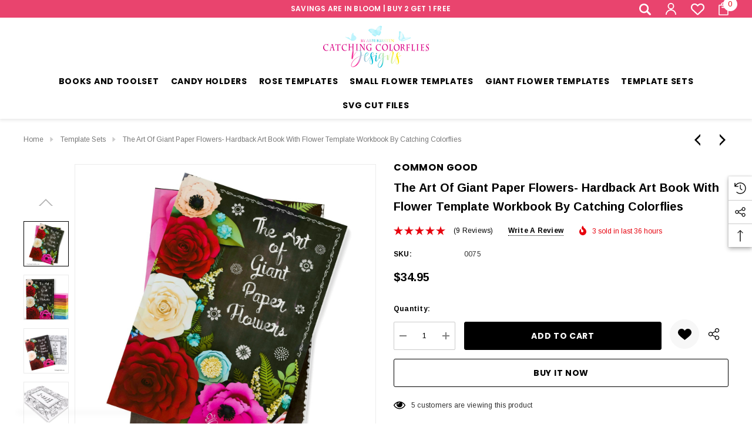

--- FILE ---
content_type: text/html; charset=UTF-8
request_url: https://catchingcolorflies.com/the-art-of-giant-paper-flowers-hardback-art-book-with-flower-template-workbook-by-catching-colorflies/
body_size: 43711
content:


<!DOCTYPE html>
<html class="no-js" lang="en">
    <head>
        <title>The Art of Giant Paper Flowers- Hardback Art Book with Flower Template Workbook by Catching Colorflies - Catching  Colorflies</title>
        <link rel="dns-prefetch preconnect" href="https://cdn11.bigcommerce.com/s-r5d5mt5bs9" crossorigin><link rel="dns-prefetch preconnect" href="https://fonts.googleapis.com/" crossorigin><link rel="dns-prefetch preconnect" href="https://fonts.gstatic.com/" crossorigin>
        <meta property="product:price:amount" content="34.95" /><meta property="product:price:currency" content="USD" /><meta property="og:rating" content="5" /><meta property="og:url" content="https://catchingcolorflies.com/the-art-of-giant-paper-flowers-hardback-art-book-with-flower-template-workbook-by-catching-colorflies/" /><meta property="og:site_name" content="Catching  Colorflies" /><meta name="keywords" content="The Art of Giant Paper Flowers Hard Back book and Workbook template, paper flowers, svg cutting files, flower template, flower tutorial"><meta name="description" content="Giant Paper Flowers Hard Back How to Book, Books about Giant Paper Flowers"><link rel='canonical' href='https://catchingcolorflies.com/the-art-of-giant-paper-flowers-hardback-art-book-with-flower-template-workbook-by-catching-colorflies/' /><meta name='platform' content='bigcommerce.stencil' /><meta property="og:type" content="product" />
<meta property="og:title" content="The Art of Giant Paper Flowers- Hardback Art Book with Flower Template Workbook by Catching Colorflies" />
<meta property="og:description" content="Giant Paper Flowers Hard Back How to Book, Books about Giant Paper Flowers" />
<meta property="og:image" content="https://cdn11.bigcommerce.com/s-r5d5mt5bs9/products/242/images/1653/book-1__05160.1510766121.490.588.jpg?c=2" />
<meta property="fb:admins" content="papertopetalartistry@gmail.com" />
<meta property="pinterest:richpins" content="enabled" />
        
         

        <link href="https://cdn11.bigcommerce.com/s-r5d5mt5bs9/product_images/fav.png?t&#x3D;1525287658" rel="shortcut icon">
        <meta name="viewport" content="width=device-width, initial-scale=1">

        <script>
            document.documentElement.className = document.documentElement.className.replace('no-js', 'js');
        </script>

        <script>
    function browserSupportsAllFeatures() {
        return window.Promise
            && window.fetch
            && window.URL
            && window.URLSearchParams
            && window.WeakMap
            // object-fit support
            && ('objectFit' in document.documentElement.style);
    }

    function loadScript(src) {
        var js = document.createElement('script');
        js.src = src;
        js.onerror = function () {
            console.error('Failed to load polyfill script ' + src);
        };
        document.head.appendChild(js);
    }

    if (!browserSupportsAllFeatures()) {
        loadScript('https://cdn11.bigcommerce.com/s-r5d5mt5bs9/stencil/24501af0-01ae-013d-03c6-2225efc26945/e/e3b997d0-0242-013d-ecce-0e3574cc2074/dist/theme-bundle.polyfills.js');
    }
</script>
        <script>window.consentManagerTranslations = `{"locale":"en","locales":{"consent_manager.data_collection_warning":"en","consent_manager.accept_all_cookies":"en","consent_manager.gdpr_settings":"en","consent_manager.data_collection_preferences":"en","consent_manager.use_data_by_cookies":"en","consent_manager.data_categories_table":"en","consent_manager.allow":"en","consent_manager.accept":"en","consent_manager.deny":"en","consent_manager.dismiss":"en","consent_manager.reject_all":"en","consent_manager.category":"en","consent_manager.purpose":"en","consent_manager.functional_category":"en","consent_manager.functional_purpose":"en","consent_manager.analytics_category":"en","consent_manager.analytics_purpose":"en","consent_manager.targeting_category":"en","consent_manager.advertising_category":"en","consent_manager.advertising_purpose":"en","consent_manager.essential_category":"en","consent_manager.esential_purpose":"en","consent_manager.yes":"en","consent_manager.no":"en","consent_manager.not_available":"en","consent_manager.cancel":"en","consent_manager.save":"en","consent_manager.back_to_preferences":"en","consent_manager.close_without_changes":"en","consent_manager.unsaved_changes":"en","consent_manager.by_using":"en","consent_manager.agree_on_data_collection":"en","consent_manager.change_preferences":"en","consent_manager.cancel_dialog_title":"en","consent_manager.privacy_policy":"en","consent_manager.allow_category_tracking":"en","consent_manager.disallow_category_tracking":"en"},"translations":{"consent_manager.data_collection_warning":"We use cookies (and other similar technologies) to collect data to improve your shopping experience. By using our website, you're agreeing to the collection of data as described in our Privacy Policy.","consent_manager.accept_all_cookies":"Accept All Cookies","consent_manager.gdpr_settings":"Settings","consent_manager.data_collection_preferences":"Website Data Collection Preferences","consent_manager.use_data_by_cookies":" uses data collected by cookies and JavaScript libraries to improve your shopping experience.","consent_manager.data_categories_table":"The table below outlines how we use this data by category. To opt out of a category of data collection, select 'No' and save your preferences.","consent_manager.allow":"Allow","consent_manager.accept":"Accept","consent_manager.deny":"Deny","consent_manager.dismiss":"Dismiss","consent_manager.reject_all":"Reject all","consent_manager.category":"Category","consent_manager.purpose":"Purpose","consent_manager.functional_category":"Functional","consent_manager.functional_purpose":"Enables enhanced functionality, such as videos and live chat. If you do not allow these, then some or all of these functions may not work properly.","consent_manager.analytics_category":"Analytics","consent_manager.analytics_purpose":"Provide statistical information on site usage, e.g., web analytics so we can improve this website over time.","consent_manager.targeting_category":"Targeting","consent_manager.advertising_category":"Advertising","consent_manager.advertising_purpose":"Used to create profiles or personalize content to enhance your shopping experience.","consent_manager.essential_category":"Essential","consent_manager.esential_purpose":"Essential for the site and any requested services to work, but do not perform any additional or secondary function.","consent_manager.yes":"Yes","consent_manager.no":"No","consent_manager.not_available":"N/A","consent_manager.cancel":"Cancel","consent_manager.save":"Save","consent_manager.back_to_preferences":"Back to Preferences","consent_manager.close_without_changes":"You have unsaved changes to your data collection preferences. Are you sure you want to close without saving?","consent_manager.unsaved_changes":"You have unsaved changes","consent_manager.by_using":"By using our website, you're agreeing to our","consent_manager.agree_on_data_collection":"By using our website, you're agreeing to the collection of data as described in our ","consent_manager.change_preferences":"You can change your preferences at any time","consent_manager.cancel_dialog_title":"Are you sure you want to cancel?","consent_manager.privacy_policy":"Privacy Policy","consent_manager.allow_category_tracking":"Allow [CATEGORY_NAME] tracking","consent_manager.disallow_category_tracking":"Disallow [CATEGORY_NAME] tracking"}}`;</script>

        <script>
            window.lazySizesConfig = window.lazySizesConfig || {};
            window.lazySizesConfig.loadMode = 1;
        </script>
        <script async src="https://cdn11.bigcommerce.com/s-r5d5mt5bs9/stencil/24501af0-01ae-013d-03c6-2225efc26945/e/e3b997d0-0242-013d-ecce-0e3574cc2074/dist/theme-bundle.head_async.js"></script>


        <link href="https://fonts.googleapis.com/css?family=Poppins:700,500,600%7CArimo:700,400&display=block" rel="stylesheet">
        <link data-stencil-stylesheet href="https://cdn11.bigcommerce.com/s-r5d5mt5bs9/stencil/24501af0-01ae-013d-03c6-2225efc26945/e/e3b997d0-0242-013d-ecce-0e3574cc2074/css/theme-0a05fb40-1b73-013d-f4a7-162491cf1708.css" rel="stylesheet">

        <!-- Start Tracking Code for analytics_facebook -->

<script>
!function(f,b,e,v,n,t,s){if(f.fbq)return;n=f.fbq=function(){n.callMethod?n.callMethod.apply(n,arguments):n.queue.push(arguments)};if(!f._fbq)f._fbq=n;n.push=n;n.loaded=!0;n.version='2.0';n.queue=[];t=b.createElement(e);t.async=!0;t.src=v;s=b.getElementsByTagName(e)[0];s.parentNode.insertBefore(t,s)}(window,document,'script','https://connect.facebook.net/en_US/fbevents.js');

fbq('set', 'autoConfig', 'false', '1995353680704293');
fbq('dataProcessingOptions', ['LDU'], 0, 0);
fbq('init', '1995353680704293', {"external_id":"4d2e4570-c591-41be-b8e7-0cccb9d30d46"});
fbq('set', 'agent', 'bigcommerce', '1995353680704293');

function trackEvents() {
    var pathName = window.location.pathname;

    fbq('track', 'PageView', {}, "");

    // Search events start -- only fire if the shopper lands on the /search.php page
    if (pathName.indexOf('/search.php') === 0 && getUrlParameter('search_query')) {
        fbq('track', 'Search', {
            content_type: 'product_group',
            content_ids: [],
            search_string: getUrlParameter('search_query')
        });
    }
    // Search events end

    // Wishlist events start -- only fire if the shopper attempts to add an item to their wishlist
    if (pathName.indexOf('/wishlist.php') === 0 && getUrlParameter('added_product_id')) {
        fbq('track', 'AddToWishlist', {
            content_type: 'product_group',
            content_ids: []
        });
    }
    // Wishlist events end

    // Lead events start -- only fire if the shopper subscribes to newsletter
    if (pathName.indexOf('/subscribe.php') === 0 && getUrlParameter('result') === 'success') {
        fbq('track', 'Lead', {});
    }
    // Lead events end

    // Registration events start -- only fire if the shopper registers an account
    if (pathName.indexOf('/login.php') === 0 && getUrlParameter('action') === 'account_created') {
        fbq('track', 'CompleteRegistration', {}, "");
    }
    // Registration events end

    

    function getUrlParameter(name) {
        var cleanName = name.replace(/[\[]/, '\[').replace(/[\]]/, '\]');
        var regex = new RegExp('[\?&]' + cleanName + '=([^&#]*)');
        var results = regex.exec(window.location.search);
        return results === null ? '' : decodeURIComponent(results[1].replace(/\+/g, ' '));
    }
}

if (window.addEventListener) {
    window.addEventListener("load", trackEvents, false)
}
</script>
<noscript><img height="1" width="1" style="display:none" alt="null" src="https://www.facebook.com/tr?id=1995353680704293&ev=PageView&noscript=1&a=plbigcommerce1.2&eid="/></noscript>

<!-- End Tracking Code for analytics_facebook -->

<!-- Start Tracking Code for analytics_googleanalytics4 -->

<script data-cfasync="false" src="https://cdn11.bigcommerce.com/shared/js/google_analytics4_bodl_subscribers-358423becf5d870b8b603a81de597c10f6bc7699.js" integrity="sha256-gtOfJ3Avc1pEE/hx6SKj/96cca7JvfqllWA9FTQJyfI=" crossorigin="anonymous"></script>
<script data-cfasync="false">
  (function () {
    window.dataLayer = window.dataLayer || [];

    function gtag(){
        dataLayer.push(arguments);
    }

    function initGA4(event) {
         function setupGtag() {
            function configureGtag() {
                gtag('js', new Date());
                gtag('set', 'developer_id.dMjk3Nj', true);
                gtag('config', 'G-P4GK8DRNCX');
            }

            var script = document.createElement('script');

            script.src = 'https://www.googletagmanager.com/gtag/js?id=G-P4GK8DRNCX';
            script.async = true;
            script.onload = configureGtag;

            document.head.appendChild(script);
        }

        setupGtag();

        if (typeof subscribeOnBodlEvents === 'function') {
            subscribeOnBodlEvents('G-P4GK8DRNCX', false);
        }

        window.removeEventListener(event.type, initGA4);
    }

    

    var eventName = document.readyState === 'complete' ? 'consentScriptsLoaded' : 'DOMContentLoaded';
    window.addEventListener(eventName, initGA4, false);
  })()
</script>

<!-- End Tracking Code for analytics_googleanalytics4 -->

<!-- Start Tracking Code for analytics_siteverification -->

<meta name="facebook-domain-verification" content="xjxpmkexd292z3w8o8aoc6ew8qiyih" />

<!-- End Tracking Code for analytics_siteverification -->


<script type="text/javascript" src="https://checkout-sdk.bigcommerce.com/v1/loader.js" defer></script>
<script src="https://www.google.com/recaptcha/api.js" async defer></script>
<script type="text/javascript">
var BCData = {"product_attributes":{"sku":"0075","upc":null,"mpn":null,"gtin":null,"weight":null,"base":true,"image":null,"price":{"without_tax":{"formatted":"$34.95","value":34.95,"currency":"USD"},"tax_label":"Tax"},"stock":null,"instock":true,"stock_message":null,"purchasable":true,"purchasing_message":null,"call_for_price_message":null}};
</script>
<script src="https://embed.lpcontent.net/leadboxes/current/embed.js" async defer></script> <script>window.addEventListener('LPLeadboxesReady',function(){LPLeadboxes.addDelayedLeadbox('njnq8gc8WahS8zyKhZRqvT',{delay:'50s',views:0,dontShowFor:'1d',domain:'abbikirstencollections.lpages.co'});});</script> 

 <script data-cfasync="false" src="https://microapps.bigcommerce.com/bodl-events/1.9.4/index.js" integrity="sha256-Y0tDj1qsyiKBRibKllwV0ZJ1aFlGYaHHGl/oUFoXJ7Y=" nonce="" crossorigin="anonymous"></script>
 <script data-cfasync="false" nonce="">

 (function() {
    function decodeBase64(base64) {
       const text = atob(base64);
       const length = text.length;
       const bytes = new Uint8Array(length);
       for (let i = 0; i < length; i++) {
          bytes[i] = text.charCodeAt(i);
       }
       const decoder = new TextDecoder();
       return decoder.decode(bytes);
    }
    window.bodl = JSON.parse(decodeBase64("[base64]"));
 })()

 </script>

<script nonce="">
(function () {
    var xmlHttp = new XMLHttpRequest();

    xmlHttp.open('POST', 'https://bes.gcp.data.bigcommerce.com/nobot');
    xmlHttp.setRequestHeader('Content-Type', 'application/json');
    xmlHttp.send('{"store_id":"10044713","timezone_offset":"-4.0","timestamp":"2026-01-15T17:45:17.69823200Z","visit_id":"62fccb22-81f5-4e18-a7c3-8d3c9be5bfc0","channel_id":1}');
})();
</script>

    </head>
    <body class="page-type-product home-layout-2" data-page-type="product" canonical-shop-url="https://catchingcolorflies.com">
        <svg data-src="https://cdn11.bigcommerce.com/s-r5d5mt5bs9/stencil/24501af0-01ae-013d-03c6-2225efc26945/e/e3b997d0-0242-013d-ecce-0e3574cc2074/img/icon-sprite.svg" class="icons-svg-sprite"></svg>

        <a href="#main-content" class="skip-to-main-link">Skip to main content</a>
<header class="header header-sticky header-layout-2" role="banner">
    <div class="halo-topHeader">
        <div class="container">
            <nav class="navUser">
        <div class="navUser-section navUser-section--alt navUser-text-1">
        </div>
        <div class="navUser-section navUser-section--promotion">
                <div class="navUser-item__item">
                    <span class="navUser-action">
                        SAVINGS ARE IN BLOOM | BUY 2 GET 1 FREE
                    </span>
                </div>
        </div>
        <ul class="navUser-section navUser-section--alt navUser-Icon-Right">
                <li class="navUser-item navUser-item--search" data-quick-search-form>
                    <a class="navUser-action navUser-action--quickSearch" data-search-quick data-search-popup id="quick-search-expand" data-search="quickSearch" aria-controls="quickSearch" aria-label="Search" aria-expanded="false">   
                        <svg aria-hidden="true"><use xlink:href="#icon-search-2"></use></svg>
                    </a>
                </li>
                <li class="navUser-item navUser-item--account">
                    <div class="navUser-item__item navUser-item__login">
                        <a class="navUser-action" href="/login.php" aria-label="Sign in" data-login-form>
                            <svg class="icon" role="img" aria-label="Wish Lists">
                                <title>Wish Lists</title>
                                <desc>Wish Lists</desc>
                                <use xlink:href="#icon-user-3"></use>
                            </svg>
                        </a>
                    </div>
                </li>
                    <li class="navUser-item navUser-item--wishlist">
                        <div class="navUser-item__item">
                            <a class="navUser-action" href="/wishlist.php">
                                <div class="navUser-icon-Right">
                                    <svg class="icon" role="img" aria-label="Wish Lists">
                                        <title>Wish Lists</title>
                                        <desc>Wish Lists</desc>
                                        <use xlink:href="#icon-heart-3"></use>
                                    </svg>
                                </div>
                            </a>
                        </div>
                    </li>
                <li class="navUser-item navUser-item--cart">
                    <a class="navUser-action" data-cart-preview data-options="align:right" href="/cart.php" aria-label="Cart with 0 items">
                        <span class="navUser-item-cartLabel">
                            <svg class="icon" role="img" aria-label="your cart">
                                <title>your cart</title>
                                <desc>your cart</desc>
                                <use xlink:href="#icon-cart"></use>
                            </svg>
                        </span>
                        <span class="countPill cart-quantity"></span>
                    </a>
                    <div class="dropdown-cart" id="cart-preview-dropdown" aria-hidden="true"></div>
                </li>
        </ul>
</nav>
        </div>
            <div class="search-form-popup">
                <nav class="navUser">
    <div class="item--quicksearch halo-search halo-search-main">
        <div id="quickSearch" class="quickSearch">
                <form class="form" onsubmit="return false" data-url="/search.php" data-quick-search-form>
        <fieldset class="form-fieldset">
            <div class="form-field">
                <label class="is-srOnly" for="quick_search_header">Search</label>
                <input class="form-input" 
                       data-search-quick 
                       name="quick_search_header" 
                       id="quick_search_header" 
                       data-error-message="Search field cannot be empty." 
                       placeholder="Search entire store here..." 
                       autocomplete="off">
                <button type="submit" class="button button--primary" aria-label="Search"><svg class="icon"><use xlink:href="#icon-search"></use></svg></button>
            </div>
        </fieldset>
    </form>

        </div>
    </div>
</nav>
                <div class="quickResults-wrapper">
                    <button class="quickResults-close" type="button" title="Close">
                        <span class="aria-description--hidden">Close</span>
                        <span aria-hidden="true">×</span>
                    </button>
                </div>
            </div>
            <div class="haloQuickSearchResults quickSearchResults haloCustomScrollbar" data-bind="html: results"></div>
                <div class="haloQuickSearchResults quickSearchResultsCustom haloCustomScrollbar">
                    <div class="quickResults-wrapper container">
        <div class="quickResults-item quickResults-text">
                <h3 class="quickResults-title">Top Searches</h3>
            <ul class="productGrid-search">
                    <li class="search-item">
                        <a class="link" href="/search.php?search_query=peony&section=product">
                            <svg class="icon"><use xlink:href="#icon-search"></use></svg>peony
                        </a>
                    </li>
                    <li class="search-item">
                        <a class="link" href="/search.php?search_query=dahlia&section=product">
                            <svg class="icon"><use xlink:href="#icon-search"></use></svg>dahlia
                        </a>
                    </li>
                    <li class="search-item">
                        <a class="link" href="/search.php?search_query=eden&section=product">
                            <svg class="icon"><use xlink:href="#icon-search"></use></svg>eden
                        </a>
                    </li>
                    <li class="search-item">
                        <a class="link" href="/search.php?search_query=sunflower&section=product">
                            <svg class="icon"><use xlink:href="#icon-search"></use></svg>sunflower
                        </a>
                    </li>
                    <li class="search-item">
                        <a class="link" href="/search.php?search_query=peony&section=product">
                            <svg class="icon"><use xlink:href="#icon-search"></use></svg>peony
                        </a>
                    </li>
                    <li class="search-item">
                        <a class="link" href="/search.php?search_query=leaves&section=product">
                            <svg class="icon"><use xlink:href="#icon-search"></use></svg>leaves
                        </a>
                    </li>
                    <li class="search-item">
                        <a class="link" href="/search.php?search_query=leaf&section=product">
                            <svg class="icon"><use xlink:href="#icon-search"></use></svg>leaf
                        </a>
                    </li>
                    <li class="search-item">
                        <a class="link" href="/search.php?search_query=wisteria&section=product">
                            <svg class="icon"><use xlink:href="#icon-search"></use></svg>wisteria
                        </a>
                    </li>
                    <li class="search-item">
                        <a class="link" href="/search.php?search_query=poinsettia&section=product">
                            <svg class="icon"><use xlink:href="#icon-search"></use></svg>poinsettia
                        </a>
                    </li>
                    <li class="search-item">
                        <a class="link" href="/search.php?search_query=rose&section=product">
                            <svg class="icon"><use xlink:href="#icon-search"></use></svg>rose
                        </a>
                    </li>
            </ul>
        </div>
        <div class="quickResults-item quickResults-product">
                <h3 class="quickResults-title">Most Popular</h3>
            <ul class="productGrid haloCustomScrollbar-x disable-srollbar">
                <li class="product-sample">
    <article class="card card-sample">
        <figure class="card-figure">
            <a href="#" class="card-link" aria-label="Sample Card">
                <div class="card-img-container animated-loading"></div>
            </a>
        </figure>
        <div class="card-body">
            <div class="card-body-content">
                <h3 class="card-title animated-loading">
                    <a aria-label="Sample Card Title" href="#"><span>Sample Card</span></a>
                </h3>

                <div class="card-wrapper animated-loading">
                    <div class="card-price" data-test-info-type="price">
                        <span class="price">$000.00</span>
                    </div>
                </div>
            </div>

            <div class="card-body-button animated-loading">
                <a href="#" class="card-action">
                    <span>Details</span>
                </a>
            </div>
        </div>
    </article>
</li>
                <li class="product-sample">
    <article class="card card-sample">
        <figure class="card-figure">
            <a href="#" class="card-link" aria-label="Sample Card">
                <div class="card-img-container animated-loading"></div>
            </a>
        </figure>
        <div class="card-body">
            <div class="card-body-content">
                <h3 class="card-title animated-loading">
                    <a aria-label="Sample Card Title" href="#"><span>Sample Card</span></a>
                </h3>

                <div class="card-wrapper animated-loading">
                    <div class="card-price" data-test-info-type="price">
                        <span class="price">$000.00</span>
                    </div>
                </div>
            </div>

            <div class="card-body-button animated-loading">
                <a href="#" class="card-action">
                    <span>Details</span>
                </a>
            </div>
        </div>
    </article>
</li>
                <li class="product-sample">
    <article class="card card-sample">
        <figure class="card-figure">
            <a href="#" class="card-link" aria-label="Sample Card">
                <div class="card-img-container animated-loading"></div>
            </a>
        </figure>
        <div class="card-body">
            <div class="card-body-content">
                <h3 class="card-title animated-loading">
                    <a aria-label="Sample Card Title" href="#"><span>Sample Card</span></a>
                </h3>

                <div class="card-wrapper animated-loading">
                    <div class="card-price" data-test-info-type="price">
                        <span class="price">$000.00</span>
                    </div>
                </div>
            </div>

            <div class="card-body-button animated-loading">
                <a href="#" class="card-action">
                    <span>Details</span>
                </a>
            </div>
        </div>
    </article>
</li>
                <li class="product-sample">
    <article class="card card-sample">
        <figure class="card-figure">
            <a href="#" class="card-link" aria-label="Sample Card">
                <div class="card-img-container animated-loading"></div>
            </a>
        </figure>
        <div class="card-body">
            <div class="card-body-content">
                <h3 class="card-title animated-loading">
                    <a aria-label="Sample Card Title" href="#"><span>Sample Card</span></a>
                </h3>

                <div class="card-wrapper animated-loading">
                    <div class="card-price" data-test-info-type="price">
                        <span class="price">$000.00</span>
                    </div>
                </div>
            </div>

            <div class="card-body-button animated-loading">
                <a href="#" class="card-action">
                    <span>Details</span>
                </a>
            </div>
        </div>
    </article>
</li>
                <li class="product-sample">
    <article class="card card-sample">
        <figure class="card-figure">
            <a href="#" class="card-link" aria-label="Sample Card">
                <div class="card-img-container animated-loading"></div>
            </a>
        </figure>
        <div class="card-body">
            <div class="card-body-content">
                <h3 class="card-title animated-loading">
                    <a aria-label="Sample Card Title" href="#"><span>Sample Card</span></a>
                </h3>

                <div class="card-wrapper animated-loading">
                    <div class="card-price" data-test-info-type="price">
                        <span class="price">$000.00</span>
                    </div>
                </div>
            </div>

            <div class="card-body-button animated-loading">
                <a href="#" class="card-action">
                    <span>Details</span>
                </a>
            </div>
        </div>
    </article>
</li>
            </ul>
        </div>
</div>
                </div>
    </div>

    <div class="halo-middleHeader">
        <div class="container">
            <div class="middleHeader-item text-left">
                <div class="middleHeader-item__item item--hamburger">
                    <a class="mobileMenu-toggle" href="#" data-mobile-menu-toggle="menu">
                        <span class="mobileMenu-toggleIcon">Toggle menu</span>
                    </a>
                </div>
                <div class="middleHeader-item__item item--searchMobile">
                    <a class="navUser-action" href="#" data-search="quickSearch" aria-controls="quickSearch" aria-expanded="false">
                        <div class="navUser-icon">
                            <svg class="icon" role="img" aria-label="Search">
                                <title>Search</title>
                                <desc>Search for a product</desc>
                                <use xlink:href="#icon-search"></use>
                            </svg>
                        </div>
                    </a>
                </div>
            </div>
            <div class="middleHeader-item text-center">
                <div class="middleHeader-item__item item--logo">
                        <div class="header-logo">
                            <a href="https://catchingcolorflies.com/" class="header-logo__link" data-header-logo-link>
            <div class="header-logo-image-container">
                <img class="header-logo-image" src="https://cdn11.bigcommerce.com/s-r5d5mt5bs9/images/stencil/244x75/cc_designs_logo_smaller_1611621969__74144.original.png" alt="  Creatively Capturing Color" title="  Creatively Capturing Color">
            </div>
</a>
                        </div>
                </div>
            </div>
            <div class="middleHeader-item text-right">
                <div class="middleHeader-item__item item--account">
                    <a class="navUser-action" href="/login.php" aria-label="Sign in" data-login-form>
                        <div class="navUser-icon">
                            <svg class="icon" role="img" aria-label="Account">
                                <title>Account</title>
                                <desc>Account</desc>
                                <use xlink:href="#icon-user"></use>
                            </svg>
                        </div>
                    </a>
                </div>
                <div class="middleHeader-item__item item--cart halo-cart">
                    <a class="navUser-action" data-cart-preview data-options="align:right" href="/cart.php" aria-label="Cart with 0 items">
                        <div class="navUser-icon navUser-item-cartIcon">
                            <svg class="icon" role="img" aria-label="your cart">
                                <title>your cart</title>
                                <desc>your cart</desc>
                                <use xlink:href="#icon-cart"></use>
                            </svg>
                            <span class="countPill cart-quantity">0</span>
                        </div>
                    </a>
                </div>
            </div>
        </div>
    </div>

    <div class="halo-bottomHeader header_logo--center" data-prevent-quick-search-close>
        <div class="container bottomHeader-container">
                <div class="bottomHeader-item text-center">
                    <div class="bottomHeader-item__item item--sticky-logo">
                            <div class="header-logo">
                                <a href="https://catchingcolorflies.com/" class="header-logo__link" data-header-logo-link>
            <div class="header-logo-image-container">
                <img class="header-logo-image" src="https://cdn11.bigcommerce.com/s-r5d5mt5bs9/images/stencil/244x75/cc_designs_logo_smaller_1611621969__74144.original.png" alt="  Creatively Capturing Color" title="  Creatively Capturing Color">
            </div>
</a>
                            </div>
                    </div>
                </div>

        </div>
    </div>

    <div class="halo-bottomHeader header_menu--center">
        <div class="container bottomHeader-container">
            <div class="navPages-container bottomHeader-item__item" id="menu" data-menu>
                <nav class="navPages">
    <ul class="navPages-list navPages-list-depth-max">
                <li class="navPages-item">
                            <a class="navPages-action navPages-action-lv1 no-subMenu navPages-action-end" data-label="https://catchingcolorflies.com/books-and-toolset/" href="https://catchingcolorflies.com/books-and-toolset/" aria-label="Books and Toolset" data-index="0">
      <span class="text">Books and Toolset</span>
    </a>


                </li>
                <li class="navPages-item">
                            <a class="navPages-action navPages-action-lv1 no-subMenu navPages-action-end" data-label="https://catchingcolorflies.com/candy-holders/" href="https://catchingcolorflies.com/candy-holders/" aria-label="Candy Holders" data-index="1">
      <span class="text">Candy Holders</span>
    </a>


                </li>
                <li class="navPages-item">
                            <a class="navPages-action navPages-action-lv1 no-subMenu navPages-action-end" data-label="https://catchingcolorflies.com/large/rose-templates/" href="https://catchingcolorflies.com/large/rose-templates/" aria-label="Rose Templates" data-index="2">
      <span class="text">Rose Templates</span>
    </a>


                </li>
                <li class="navPages-item">
                            <a class="navPages-action navPages-action-lv1 no-subMenu navPages-action-end" data-label="https://catchingcolorflies.com/small-flower-templates/" href="https://catchingcolorflies.com/small-flower-templates/" aria-label="Small Flower Templates" data-index="3">
      <span class="text">Small Flower Templates</span>
    </a>


                </li>
                <li class="navPages-item">
                            <a class="navPages-action navPages-action-lv1 no-subMenu navPages-action-end activePage" data-label="https://catchingcolorflies.com/giant-flower-templates-2/" href="https://catchingcolorflies.com/giant-flower-templates-2/" aria-label="Giant Flower Templates" data-index="4">
      <span class="text">Giant Flower Templates</span>
    </a>


                </li>
                <li class="navPages-item">
                            <a class="navPages-action navPages-action-lv1 no-subMenu navPages-action-end" data-label="https://catchingcolorflies.com/paper-flower-template-sets/" href="https://catchingcolorflies.com/paper-flower-template-sets/" aria-label="Template Sets" data-index="5">
      <span class="text">Template Sets</span>
    </a>


                </li>
                <li class="navPages-item">
                            <a class="navPages-action navPages-action-lv1 no-subMenu navPages-action-end" data-label="https://catchingcolorflies.com/svg-cut-files/" href="https://catchingcolorflies.com/svg-cut-files/" aria-label="SVG Cut Files" data-index="6">
      <span class="text">SVG Cut Files</span>
    </a>


                </li>
    </ul>
</nav>
            </div>

            
        </div>
    </div>
</header>
<div data-content-region="header_bottom--global"></div>
<div data-content-region="header_bottom"></div>
        <main class="body" id='main-content' role='main' data-currency-code="USD">
     
    
        <div class="halo-productView-top">
        <div class="container">
            <div class="breadcrumbs-product">
                <nav aria-label="Breadcrumb">
    <ol class="breadcrumbs disable-srollbar">
                <li class="breadcrumb ">
                    <svg><use xlink:href="#icon-breadcrumb"></use></svg>
                    <a class="breadcrumb-label"
                       href="https://catchingcolorflies.com/"
                       
                    >
                        <span>Home</span>
                    </a>
                </li>
                <li class="breadcrumb ">
                    <svg><use xlink:href="#icon-breadcrumb"></use></svg>
                    <a class="breadcrumb-label"
                       href="https://catchingcolorflies.com/paper-flower-template-sets/"
                       
                    >
                        <span>Template Sets</span>
                    </a>
                </li>
                <li class="breadcrumb is-active">
                    <svg><use xlink:href="#icon-breadcrumb"></use></svg>
                    <a class="breadcrumb-label"
                       href="https://catchingcolorflies.com/the-art-of-giant-paper-flowers-hardback-art-book-with-flower-template-workbook-by-catching-colorflies/"
                       aria-current="page"
                    >
                        <span>The Art of Giant Paper Flowers- Hardback Art Book with Flower Template Workbook by Catching Colorflies</span>
                    </a>
                </li>
    </ol>
</nav>

<script type="application/ld+json">
{
    "@context": "https://schema.org",
    "@type": "BreadcrumbList",
    "itemListElement":
    [
        {
            "@type": "ListItem",
            "position": 1,
            "item": {
                "@id": "https://catchingcolorflies.com/",
                "name": "Home"
            }
        },
        {
            "@type": "ListItem",
            "position": 2,
            "item": {
                "@id": "https://catchingcolorflies.com/paper-flower-template-sets/",
                "name": "Template Sets"
            }
        },
        {
            "@type": "ListItem",
            "position": 3,
            "item": {
                "@id": "https://catchingcolorflies.com/the-art-of-giant-paper-flowers-hardback-art-book-with-flower-template-workbook-by-catching-colorflies/",
                "name": "The Art of Giant Paper Flowers- Hardback Art Book with Flower Template Workbook by Catching Colorflies"
            }
        }
    ]
}
</script>
            </div>

            <div class="page page-product">
                <div class="productView halo-productView" data-event-type="product" data-entity-id="242" data-name="The Art of Giant Paper Flowers- Hardback Art Book with Flower Template Workbook by Catching Colorflies" data-product-category="Giant Flower Templates, Template Sets, Books and Toolset" data-product-brand="Common Good" data-product-price="34.95" data-product-variant="single-product-option">
    <div class="halo-productView-left productView-images zoom-image" data-image-gallery>
        <div class="productView-images-wrapper">
            <div class="productView-image-wrapper">
                    <div class="halo-badges halo-badges-left">
                    </div>
                    <div class="productView-nav"
                        data-slick='{
                            "fade": true,
                            "arrows": false,
                            "dots": false,
                            "infinite": false,
                            "slidesToShow": 1,
                            "slidesToScroll": 1
                        }'>
                            <figure class="productView-image" 
                                data-fancybox="images" 
                                href="https://cdn11.bigcommerce.com/s-r5d5mt5bs9/images/stencil/1280x1280/products/242/1653/book-1__05160.1510766121.jpg?c=2" 
                                data-image-gallery-main
                                data-image-gallery-main-quick-view
                                data-zoom-image="https://cdn11.bigcommerce.com/s-r5d5mt5bs9/images/stencil/1280x1280/products/242/1653/book-1__05160.1510766121.jpg?c=2"
                                data-image-gallery-new-image-url="https://cdn11.bigcommerce.com/s-r5d5mt5bs9/images/stencil/80w/products/242/1653/book-1__05160.1510766121.jpg?c=2 80w, https://cdn11.bigcommerce.com/s-r5d5mt5bs9/images/stencil/160w/products/242/1653/book-1__05160.1510766121.jpg?c=2 160w, https://cdn11.bigcommerce.com/s-r5d5mt5bs9/images/stencil/320w/products/242/1653/book-1__05160.1510766121.jpg?c=2 320w, https://cdn11.bigcommerce.com/s-r5d5mt5bs9/images/stencil/640w/products/242/1653/book-1__05160.1510766121.jpg?c=2 640w, https://cdn11.bigcommerce.com/s-r5d5mt5bs9/images/stencil/960w/products/242/1653/book-1__05160.1510766121.jpg?c=2 960w, https://cdn11.bigcommerce.com/s-r5d5mt5bs9/images/stencil/1280w/products/242/1653/book-1__05160.1510766121.jpg?c=2 1280w, https://cdn11.bigcommerce.com/s-r5d5mt5bs9/images/stencil/1920w/products/242/1653/book-1__05160.1510766121.jpg?c=2 1920w, https://cdn11.bigcommerce.com/s-r5d5mt5bs9/images/stencil/2560w/products/242/1653/book-1__05160.1510766121.jpg?c=2 2560w"
                                data-image-gallery-new-image-srcset="https://cdn11.bigcommerce.com/s-r5d5mt5bs9/images/stencil/80w/products/242/1653/book-1__05160.1510766121.jpg?c=2 80w, https://cdn11.bigcommerce.com/s-r5d5mt5bs9/images/stencil/160w/products/242/1653/book-1__05160.1510766121.jpg?c=2 160w, https://cdn11.bigcommerce.com/s-r5d5mt5bs9/images/stencil/320w/products/242/1653/book-1__05160.1510766121.jpg?c=2 320w, https://cdn11.bigcommerce.com/s-r5d5mt5bs9/images/stencil/640w/products/242/1653/book-1__05160.1510766121.jpg?c=2 640w, https://cdn11.bigcommerce.com/s-r5d5mt5bs9/images/stencil/960w/products/242/1653/book-1__05160.1510766121.jpg?c=2 960w, https://cdn11.bigcommerce.com/s-r5d5mt5bs9/images/stencil/1280w/products/242/1653/book-1__05160.1510766121.jpg?c=2 1280w, https://cdn11.bigcommerce.com/s-r5d5mt5bs9/images/stencil/1920w/products/242/1653/book-1__05160.1510766121.jpg?c=2 1920w, https://cdn11.bigcommerce.com/s-r5d5mt5bs9/images/stencil/2560w/products/242/1653/book-1__05160.1510766121.jpg?c=2 2560w">
                                <div class="productView-img-container">
                                    <a href="https://cdn11.bigcommerce.com/s-r5d5mt5bs9/images/stencil/1280x1280/products/242/1653/book-1__05160.1510766121.jpg?c=2">
                                        <img src="https://cdn11.bigcommerce.com/s-r5d5mt5bs9/images/stencil/746x746/products/242/1653/book-1__05160.1510766121.jpg?c=2" alt="The Art of Giant Paper Flowers book measures 12 inches high by 9 inches wide. " title="The Art of Giant Paper Flowers book measures 12 inches high by 9 inches wide. " data-sizes="auto"
srcset="https://cdn11.bigcommerce.com/s-r5d5mt5bs9/images/stencil/80w/products/242/1653/book-1__05160.1510766121.jpg?c=2 80w, https://cdn11.bigcommerce.com/s-r5d5mt5bs9/images/stencil/160w/products/242/1653/book-1__05160.1510766121.jpg?c=2 160w, https://cdn11.bigcommerce.com/s-r5d5mt5bs9/images/stencil/320w/products/242/1653/book-1__05160.1510766121.jpg?c=2 320w, https://cdn11.bigcommerce.com/s-r5d5mt5bs9/images/stencil/640w/products/242/1653/book-1__05160.1510766121.jpg?c=2 640w, https://cdn11.bigcommerce.com/s-r5d5mt5bs9/images/stencil/960w/products/242/1653/book-1__05160.1510766121.jpg?c=2 960w, https://cdn11.bigcommerce.com/s-r5d5mt5bs9/images/stencil/1280w/products/242/1653/book-1__05160.1510766121.jpg?c=2 1280w, https://cdn11.bigcommerce.com/s-r5d5mt5bs9/images/stencil/1920w/products/242/1653/book-1__05160.1510766121.jpg?c=2 1920w, https://cdn11.bigcommerce.com/s-r5d5mt5bs9/images/stencil/2560w/products/242/1653/book-1__05160.1510766121.jpg?c=2 2560w"

class=" productView-image--default" width="1440" height="558"

data-main-image />
                                    </a>
                                </div>
                            </figure>
                            <figure class="productView-image" 
                                data-fancybox="images" 
                                href="https://cdn11.bigcommerce.com/s-r5d5mt5bs9/images/stencil/1280x1280/products/242/2368/book_promo_4__83984.1710188806.jpg?c=2" 
                                data-image-gallery-main
                                data-image-gallery-main-quick-view
                                data-zoom-image="https://cdn11.bigcommerce.com/s-r5d5mt5bs9/images/stencil/1280x1280/products/242/2368/book_promo_4__83984.1710188806.jpg?c=2"
                                data-image-gallery-new-image-url="https://cdn11.bigcommerce.com/s-r5d5mt5bs9/images/stencil/80w/products/242/2368/book_promo_4__83984.1710188806.jpg?c=2 80w, https://cdn11.bigcommerce.com/s-r5d5mt5bs9/images/stencil/160w/products/242/2368/book_promo_4__83984.1710188806.jpg?c=2 160w, https://cdn11.bigcommerce.com/s-r5d5mt5bs9/images/stencil/320w/products/242/2368/book_promo_4__83984.1710188806.jpg?c=2 320w, https://cdn11.bigcommerce.com/s-r5d5mt5bs9/images/stencil/640w/products/242/2368/book_promo_4__83984.1710188806.jpg?c=2 640w, https://cdn11.bigcommerce.com/s-r5d5mt5bs9/images/stencil/960w/products/242/2368/book_promo_4__83984.1710188806.jpg?c=2 960w, https://cdn11.bigcommerce.com/s-r5d5mt5bs9/images/stencil/1280w/products/242/2368/book_promo_4__83984.1710188806.jpg?c=2 1280w, https://cdn11.bigcommerce.com/s-r5d5mt5bs9/images/stencil/1920w/products/242/2368/book_promo_4__83984.1710188806.jpg?c=2 1920w, https://cdn11.bigcommerce.com/s-r5d5mt5bs9/images/stencil/2560w/products/242/2368/book_promo_4__83984.1710188806.jpg?c=2 2560w"
                                data-image-gallery-new-image-srcset="https://cdn11.bigcommerce.com/s-r5d5mt5bs9/images/stencil/80w/products/242/2368/book_promo_4__83984.1710188806.jpg?c=2 80w, https://cdn11.bigcommerce.com/s-r5d5mt5bs9/images/stencil/160w/products/242/2368/book_promo_4__83984.1710188806.jpg?c=2 160w, https://cdn11.bigcommerce.com/s-r5d5mt5bs9/images/stencil/320w/products/242/2368/book_promo_4__83984.1710188806.jpg?c=2 320w, https://cdn11.bigcommerce.com/s-r5d5mt5bs9/images/stencil/640w/products/242/2368/book_promo_4__83984.1710188806.jpg?c=2 640w, https://cdn11.bigcommerce.com/s-r5d5mt5bs9/images/stencil/960w/products/242/2368/book_promo_4__83984.1710188806.jpg?c=2 960w, https://cdn11.bigcommerce.com/s-r5d5mt5bs9/images/stencil/1280w/products/242/2368/book_promo_4__83984.1710188806.jpg?c=2 1280w, https://cdn11.bigcommerce.com/s-r5d5mt5bs9/images/stencil/1920w/products/242/2368/book_promo_4__83984.1710188806.jpg?c=2 1920w, https://cdn11.bigcommerce.com/s-r5d5mt5bs9/images/stencil/2560w/products/242/2368/book_promo_4__83984.1710188806.jpg?c=2 2560w">
                                <div class="productView-img-container">
                                    <a href="https://cdn11.bigcommerce.com/s-r5d5mt5bs9/images/stencil/1280x1280/products/242/2368/book_promo_4__83984.1710188806.jpg?c=2">
                                        <img src="https://cdn11.bigcommerce.com/s-r5d5mt5bs9/images/stencil/746x746/products/242/2368/book_promo_4__83984.1710188806.jpg?c=2" alt="The Art of Giant Paper Flowers- Hardback Art Book with Flower Template Workbook by Catching Colorflies" title="The Art of Giant Paper Flowers- Hardback Art Book with Flower Template Workbook by Catching Colorflies" data-sizes="auto"
srcset="https://cdn11.bigcommerce.com/s-r5d5mt5bs9/images/stencil/80w/products/242/2368/book_promo_4__83984.1710188806.jpg?c=2 80w, https://cdn11.bigcommerce.com/s-r5d5mt5bs9/images/stencil/160w/products/242/2368/book_promo_4__83984.1710188806.jpg?c=2 160w, https://cdn11.bigcommerce.com/s-r5d5mt5bs9/images/stencil/320w/products/242/2368/book_promo_4__83984.1710188806.jpg?c=2 320w, https://cdn11.bigcommerce.com/s-r5d5mt5bs9/images/stencil/640w/products/242/2368/book_promo_4__83984.1710188806.jpg?c=2 640w, https://cdn11.bigcommerce.com/s-r5d5mt5bs9/images/stencil/960w/products/242/2368/book_promo_4__83984.1710188806.jpg?c=2 960w, https://cdn11.bigcommerce.com/s-r5d5mt5bs9/images/stencil/1280w/products/242/2368/book_promo_4__83984.1710188806.jpg?c=2 1280w, https://cdn11.bigcommerce.com/s-r5d5mt5bs9/images/stencil/1920w/products/242/2368/book_promo_4__83984.1710188806.jpg?c=2 1920w, https://cdn11.bigcommerce.com/s-r5d5mt5bs9/images/stencil/2560w/products/242/2368/book_promo_4__83984.1710188806.jpg?c=2 2560w"

class=" productView-image--default" width="1440" height="558"

data-main-image />
                                    </a>
                                </div>
                            </figure>
                            <figure class="productView-image" 
                                data-fancybox="images" 
                                href="https://cdn11.bigcommerce.com/s-r5d5mt5bs9/images/stencil/1280x1280/products/242/1268/book_1a__50673.1501270522.jpg?c=2" 
                                data-image-gallery-main
                                data-image-gallery-main-quick-view
                                data-zoom-image="https://cdn11.bigcommerce.com/s-r5d5mt5bs9/images/stencil/1280x1280/products/242/1268/book_1a__50673.1501270522.jpg?c=2"
                                data-image-gallery-new-image-url="https://cdn11.bigcommerce.com/s-r5d5mt5bs9/images/stencil/80w/products/242/1268/book_1a__50673.1501270522.jpg?c=2 80w, https://cdn11.bigcommerce.com/s-r5d5mt5bs9/images/stencil/160w/products/242/1268/book_1a__50673.1501270522.jpg?c=2 160w, https://cdn11.bigcommerce.com/s-r5d5mt5bs9/images/stencil/320w/products/242/1268/book_1a__50673.1501270522.jpg?c=2 320w, https://cdn11.bigcommerce.com/s-r5d5mt5bs9/images/stencil/640w/products/242/1268/book_1a__50673.1501270522.jpg?c=2 640w, https://cdn11.bigcommerce.com/s-r5d5mt5bs9/images/stencil/960w/products/242/1268/book_1a__50673.1501270522.jpg?c=2 960w, https://cdn11.bigcommerce.com/s-r5d5mt5bs9/images/stencil/1280w/products/242/1268/book_1a__50673.1501270522.jpg?c=2 1280w, https://cdn11.bigcommerce.com/s-r5d5mt5bs9/images/stencil/1920w/products/242/1268/book_1a__50673.1501270522.jpg?c=2 1920w, https://cdn11.bigcommerce.com/s-r5d5mt5bs9/images/stencil/2560w/products/242/1268/book_1a__50673.1501270522.jpg?c=2 2560w"
                                data-image-gallery-new-image-srcset="https://cdn11.bigcommerce.com/s-r5d5mt5bs9/images/stencil/80w/products/242/1268/book_1a__50673.1501270522.jpg?c=2 80w, https://cdn11.bigcommerce.com/s-r5d5mt5bs9/images/stencil/160w/products/242/1268/book_1a__50673.1501270522.jpg?c=2 160w, https://cdn11.bigcommerce.com/s-r5d5mt5bs9/images/stencil/320w/products/242/1268/book_1a__50673.1501270522.jpg?c=2 320w, https://cdn11.bigcommerce.com/s-r5d5mt5bs9/images/stencil/640w/products/242/1268/book_1a__50673.1501270522.jpg?c=2 640w, https://cdn11.bigcommerce.com/s-r5d5mt5bs9/images/stencil/960w/products/242/1268/book_1a__50673.1501270522.jpg?c=2 960w, https://cdn11.bigcommerce.com/s-r5d5mt5bs9/images/stencil/1280w/products/242/1268/book_1a__50673.1501270522.jpg?c=2 1280w, https://cdn11.bigcommerce.com/s-r5d5mt5bs9/images/stencil/1920w/products/242/1268/book_1a__50673.1501270522.jpg?c=2 1920w, https://cdn11.bigcommerce.com/s-r5d5mt5bs9/images/stencil/2560w/products/242/1268/book_1a__50673.1501270522.jpg?c=2 2560w">
                                <div class="productView-img-container">
                                    <a href="https://cdn11.bigcommerce.com/s-r5d5mt5bs9/images/stencil/1280x1280/products/242/1268/book_1a__50673.1501270522.jpg?c=2">
                                        <img src="https://cdn11.bigcommerce.com/s-r5d5mt5bs9/images/stencil/746x746/products/242/1268/book_1a__50673.1501270522.jpg?c=2" alt="The Art of Giant Paper Flower Book and Workbook" title="The Art of Giant Paper Flower Book and Workbook" data-sizes="auto"
srcset="https://cdn11.bigcommerce.com/s-r5d5mt5bs9/images/stencil/80w/products/242/1268/book_1a__50673.1501270522.jpg?c=2 80w, https://cdn11.bigcommerce.com/s-r5d5mt5bs9/images/stencil/160w/products/242/1268/book_1a__50673.1501270522.jpg?c=2 160w, https://cdn11.bigcommerce.com/s-r5d5mt5bs9/images/stencil/320w/products/242/1268/book_1a__50673.1501270522.jpg?c=2 320w, https://cdn11.bigcommerce.com/s-r5d5mt5bs9/images/stencil/640w/products/242/1268/book_1a__50673.1501270522.jpg?c=2 640w, https://cdn11.bigcommerce.com/s-r5d5mt5bs9/images/stencil/960w/products/242/1268/book_1a__50673.1501270522.jpg?c=2 960w, https://cdn11.bigcommerce.com/s-r5d5mt5bs9/images/stencil/1280w/products/242/1268/book_1a__50673.1501270522.jpg?c=2 1280w, https://cdn11.bigcommerce.com/s-r5d5mt5bs9/images/stencil/1920w/products/242/1268/book_1a__50673.1501270522.jpg?c=2 1920w, https://cdn11.bigcommerce.com/s-r5d5mt5bs9/images/stencil/2560w/products/242/1268/book_1a__50673.1501270522.jpg?c=2 2560w"

class=" productView-image--default" width="1440" height="558"

data-main-image />
                                    </a>
                                </div>
                            </figure>
                            <figure class="productView-image" 
                                data-fancybox="images" 
                                href="https://cdn11.bigcommerce.com/s-r5d5mt5bs9/images/stencil/1280x1280/products/242/1656/Workbook_front_1_clipped_rev_1__06142.1510766121.png?c=2" 
                                data-image-gallery-main
                                data-image-gallery-main-quick-view
                                data-zoom-image="https://cdn11.bigcommerce.com/s-r5d5mt5bs9/images/stencil/1280x1280/products/242/1656/Workbook_front_1_clipped_rev_1__06142.1510766121.png?c=2"
                                data-image-gallery-new-image-url="https://cdn11.bigcommerce.com/s-r5d5mt5bs9/images/stencil/80w/products/242/1656/Workbook_front_1_clipped_rev_1__06142.1510766121.png?c=2 80w, https://cdn11.bigcommerce.com/s-r5d5mt5bs9/images/stencil/160w/products/242/1656/Workbook_front_1_clipped_rev_1__06142.1510766121.png?c=2 160w, https://cdn11.bigcommerce.com/s-r5d5mt5bs9/images/stencil/320w/products/242/1656/Workbook_front_1_clipped_rev_1__06142.1510766121.png?c=2 320w, https://cdn11.bigcommerce.com/s-r5d5mt5bs9/images/stencil/640w/products/242/1656/Workbook_front_1_clipped_rev_1__06142.1510766121.png?c=2 640w, https://cdn11.bigcommerce.com/s-r5d5mt5bs9/images/stencil/960w/products/242/1656/Workbook_front_1_clipped_rev_1__06142.1510766121.png?c=2 960w, https://cdn11.bigcommerce.com/s-r5d5mt5bs9/images/stencil/1280w/products/242/1656/Workbook_front_1_clipped_rev_1__06142.1510766121.png?c=2 1280w, https://cdn11.bigcommerce.com/s-r5d5mt5bs9/images/stencil/1920w/products/242/1656/Workbook_front_1_clipped_rev_1__06142.1510766121.png?c=2 1920w, https://cdn11.bigcommerce.com/s-r5d5mt5bs9/images/stencil/2560w/products/242/1656/Workbook_front_1_clipped_rev_1__06142.1510766121.png?c=2 2560w"
                                data-image-gallery-new-image-srcset="https://cdn11.bigcommerce.com/s-r5d5mt5bs9/images/stencil/80w/products/242/1656/Workbook_front_1_clipped_rev_1__06142.1510766121.png?c=2 80w, https://cdn11.bigcommerce.com/s-r5d5mt5bs9/images/stencil/160w/products/242/1656/Workbook_front_1_clipped_rev_1__06142.1510766121.png?c=2 160w, https://cdn11.bigcommerce.com/s-r5d5mt5bs9/images/stencil/320w/products/242/1656/Workbook_front_1_clipped_rev_1__06142.1510766121.png?c=2 320w, https://cdn11.bigcommerce.com/s-r5d5mt5bs9/images/stencil/640w/products/242/1656/Workbook_front_1_clipped_rev_1__06142.1510766121.png?c=2 640w, https://cdn11.bigcommerce.com/s-r5d5mt5bs9/images/stencil/960w/products/242/1656/Workbook_front_1_clipped_rev_1__06142.1510766121.png?c=2 960w, https://cdn11.bigcommerce.com/s-r5d5mt5bs9/images/stencil/1280w/products/242/1656/Workbook_front_1_clipped_rev_1__06142.1510766121.png?c=2 1280w, https://cdn11.bigcommerce.com/s-r5d5mt5bs9/images/stencil/1920w/products/242/1656/Workbook_front_1_clipped_rev_1__06142.1510766121.png?c=2 1920w, https://cdn11.bigcommerce.com/s-r5d5mt5bs9/images/stencil/2560w/products/242/1656/Workbook_front_1_clipped_rev_1__06142.1510766121.png?c=2 2560w">
                                <div class="productView-img-container">
                                    <a href="https://cdn11.bigcommerce.com/s-r5d5mt5bs9/images/stencil/1280x1280/products/242/1656/Workbook_front_1_clipped_rev_1__06142.1510766121.png?c=2">
                                        <img src="https://cdn11.bigcommerce.com/s-r5d5mt5bs9/images/stencil/746x746/products/242/1656/Workbook_front_1_clipped_rev_1__06142.1510766121.png?c=2" alt="Full template workbook is included. 16 giant flower templates plus leaves. " title="Full template workbook is included. 16 giant flower templates plus leaves. " data-sizes="auto"
srcset="https://cdn11.bigcommerce.com/s-r5d5mt5bs9/images/stencil/80w/products/242/1656/Workbook_front_1_clipped_rev_1__06142.1510766121.png?c=2 80w, https://cdn11.bigcommerce.com/s-r5d5mt5bs9/images/stencil/160w/products/242/1656/Workbook_front_1_clipped_rev_1__06142.1510766121.png?c=2 160w, https://cdn11.bigcommerce.com/s-r5d5mt5bs9/images/stencil/320w/products/242/1656/Workbook_front_1_clipped_rev_1__06142.1510766121.png?c=2 320w, https://cdn11.bigcommerce.com/s-r5d5mt5bs9/images/stencil/640w/products/242/1656/Workbook_front_1_clipped_rev_1__06142.1510766121.png?c=2 640w, https://cdn11.bigcommerce.com/s-r5d5mt5bs9/images/stencil/960w/products/242/1656/Workbook_front_1_clipped_rev_1__06142.1510766121.png?c=2 960w, https://cdn11.bigcommerce.com/s-r5d5mt5bs9/images/stencil/1280w/products/242/1656/Workbook_front_1_clipped_rev_1__06142.1510766121.png?c=2 1280w, https://cdn11.bigcommerce.com/s-r5d5mt5bs9/images/stencil/1920w/products/242/1656/Workbook_front_1_clipped_rev_1__06142.1510766121.png?c=2 1920w, https://cdn11.bigcommerce.com/s-r5d5mt5bs9/images/stencil/2560w/products/242/1656/Workbook_front_1_clipped_rev_1__06142.1510766121.png?c=2 2560w"

class=" productView-image--default" width="1440" height="558"

data-main-image />
                                    </a>
                                </div>
                            </figure>
                            <figure class="productView-image" 
                                data-fancybox="images" 
                                href="https://cdn11.bigcommerce.com/s-r5d5mt5bs9/images/stencil/1280x1280/products/242/1654/Workbook_front_and_inside_2_clipped_rev_2__71643.1510766122.png?c=2" 
                                data-image-gallery-main
                                data-image-gallery-main-quick-view
                                data-zoom-image="https://cdn11.bigcommerce.com/s-r5d5mt5bs9/images/stencil/1280x1280/products/242/1654/Workbook_front_and_inside_2_clipped_rev_2__71643.1510766122.png?c=2"
                                data-image-gallery-new-image-url="https://cdn11.bigcommerce.com/s-r5d5mt5bs9/images/stencil/80w/products/242/1654/Workbook_front_and_inside_2_clipped_rev_2__71643.1510766122.png?c=2 80w, https://cdn11.bigcommerce.com/s-r5d5mt5bs9/images/stencil/160w/products/242/1654/Workbook_front_and_inside_2_clipped_rev_2__71643.1510766122.png?c=2 160w, https://cdn11.bigcommerce.com/s-r5d5mt5bs9/images/stencil/320w/products/242/1654/Workbook_front_and_inside_2_clipped_rev_2__71643.1510766122.png?c=2 320w, https://cdn11.bigcommerce.com/s-r5d5mt5bs9/images/stencil/640w/products/242/1654/Workbook_front_and_inside_2_clipped_rev_2__71643.1510766122.png?c=2 640w, https://cdn11.bigcommerce.com/s-r5d5mt5bs9/images/stencil/960w/products/242/1654/Workbook_front_and_inside_2_clipped_rev_2__71643.1510766122.png?c=2 960w, https://cdn11.bigcommerce.com/s-r5d5mt5bs9/images/stencil/1280w/products/242/1654/Workbook_front_and_inside_2_clipped_rev_2__71643.1510766122.png?c=2 1280w, https://cdn11.bigcommerce.com/s-r5d5mt5bs9/images/stencil/1920w/products/242/1654/Workbook_front_and_inside_2_clipped_rev_2__71643.1510766122.png?c=2 1920w, https://cdn11.bigcommerce.com/s-r5d5mt5bs9/images/stencil/2560w/products/242/1654/Workbook_front_and_inside_2_clipped_rev_2__71643.1510766122.png?c=2 2560w"
                                data-image-gallery-new-image-srcset="https://cdn11.bigcommerce.com/s-r5d5mt5bs9/images/stencil/80w/products/242/1654/Workbook_front_and_inside_2_clipped_rev_2__71643.1510766122.png?c=2 80w, https://cdn11.bigcommerce.com/s-r5d5mt5bs9/images/stencil/160w/products/242/1654/Workbook_front_and_inside_2_clipped_rev_2__71643.1510766122.png?c=2 160w, https://cdn11.bigcommerce.com/s-r5d5mt5bs9/images/stencil/320w/products/242/1654/Workbook_front_and_inside_2_clipped_rev_2__71643.1510766122.png?c=2 320w, https://cdn11.bigcommerce.com/s-r5d5mt5bs9/images/stencil/640w/products/242/1654/Workbook_front_and_inside_2_clipped_rev_2__71643.1510766122.png?c=2 640w, https://cdn11.bigcommerce.com/s-r5d5mt5bs9/images/stencil/960w/products/242/1654/Workbook_front_and_inside_2_clipped_rev_2__71643.1510766122.png?c=2 960w, https://cdn11.bigcommerce.com/s-r5d5mt5bs9/images/stencil/1280w/products/242/1654/Workbook_front_and_inside_2_clipped_rev_2__71643.1510766122.png?c=2 1280w, https://cdn11.bigcommerce.com/s-r5d5mt5bs9/images/stencil/1920w/products/242/1654/Workbook_front_and_inside_2_clipped_rev_2__71643.1510766122.png?c=2 1920w, https://cdn11.bigcommerce.com/s-r5d5mt5bs9/images/stencil/2560w/products/242/1654/Workbook_front_and_inside_2_clipped_rev_2__71643.1510766122.png?c=2 2560w">
                                <div class="productView-img-container">
                                    <a href="https://cdn11.bigcommerce.com/s-r5d5mt5bs9/images/stencil/1280x1280/products/242/1654/Workbook_front_and_inside_2_clipped_rev_2__71643.1510766122.png?c=2">
                                        <img src="https://cdn11.bigcommerce.com/s-r5d5mt5bs9/images/stencil/746x746/products/242/1654/Workbook_front_and_inside_2_clipped_rev_2__71643.1510766122.png?c=2" alt="Full template workbook is included. 16 giant flower templates plus leaves. " title="Full template workbook is included. 16 giant flower templates plus leaves. " data-sizes="auto"
srcset="https://cdn11.bigcommerce.com/s-r5d5mt5bs9/images/stencil/80w/products/242/1654/Workbook_front_and_inside_2_clipped_rev_2__71643.1510766122.png?c=2 80w, https://cdn11.bigcommerce.com/s-r5d5mt5bs9/images/stencil/160w/products/242/1654/Workbook_front_and_inside_2_clipped_rev_2__71643.1510766122.png?c=2 160w, https://cdn11.bigcommerce.com/s-r5d5mt5bs9/images/stencil/320w/products/242/1654/Workbook_front_and_inside_2_clipped_rev_2__71643.1510766122.png?c=2 320w, https://cdn11.bigcommerce.com/s-r5d5mt5bs9/images/stencil/640w/products/242/1654/Workbook_front_and_inside_2_clipped_rev_2__71643.1510766122.png?c=2 640w, https://cdn11.bigcommerce.com/s-r5d5mt5bs9/images/stencil/960w/products/242/1654/Workbook_front_and_inside_2_clipped_rev_2__71643.1510766122.png?c=2 960w, https://cdn11.bigcommerce.com/s-r5d5mt5bs9/images/stencil/1280w/products/242/1654/Workbook_front_and_inside_2_clipped_rev_2__71643.1510766122.png?c=2 1280w, https://cdn11.bigcommerce.com/s-r5d5mt5bs9/images/stencil/1920w/products/242/1654/Workbook_front_and_inside_2_clipped_rev_2__71643.1510766122.png?c=2 1920w, https://cdn11.bigcommerce.com/s-r5d5mt5bs9/images/stencil/2560w/products/242/1654/Workbook_front_and_inside_2_clipped_rev_2__71643.1510766122.png?c=2 2560w"

class=" productView-image--default" width="1440" height="558"

data-main-image />
                                    </a>
                                </div>
                            </figure>
                            <figure class="productView-image" 
                                data-fancybox="images" 
                                href="https://cdn11.bigcommerce.com/s-r5d5mt5bs9/images/stencil/1280x1280/products/242/1657/Book-5_clipped_rev_1__52359.1510766122.png?c=2" 
                                data-image-gallery-main
                                data-image-gallery-main-quick-view
                                data-zoom-image="https://cdn11.bigcommerce.com/s-r5d5mt5bs9/images/stencil/1280x1280/products/242/1657/Book-5_clipped_rev_1__52359.1510766122.png?c=2"
                                data-image-gallery-new-image-url="https://cdn11.bigcommerce.com/s-r5d5mt5bs9/images/stencil/80w/products/242/1657/Book-5_clipped_rev_1__52359.1510766122.png?c=2 80w, https://cdn11.bigcommerce.com/s-r5d5mt5bs9/images/stencil/160w/products/242/1657/Book-5_clipped_rev_1__52359.1510766122.png?c=2 160w, https://cdn11.bigcommerce.com/s-r5d5mt5bs9/images/stencil/320w/products/242/1657/Book-5_clipped_rev_1__52359.1510766122.png?c=2 320w, https://cdn11.bigcommerce.com/s-r5d5mt5bs9/images/stencil/640w/products/242/1657/Book-5_clipped_rev_1__52359.1510766122.png?c=2 640w, https://cdn11.bigcommerce.com/s-r5d5mt5bs9/images/stencil/960w/products/242/1657/Book-5_clipped_rev_1__52359.1510766122.png?c=2 960w, https://cdn11.bigcommerce.com/s-r5d5mt5bs9/images/stencil/1280w/products/242/1657/Book-5_clipped_rev_1__52359.1510766122.png?c=2 1280w, https://cdn11.bigcommerce.com/s-r5d5mt5bs9/images/stencil/1920w/products/242/1657/Book-5_clipped_rev_1__52359.1510766122.png?c=2 1920w, https://cdn11.bigcommerce.com/s-r5d5mt5bs9/images/stencil/2560w/products/242/1657/Book-5_clipped_rev_1__52359.1510766122.png?c=2 2560w"
                                data-image-gallery-new-image-srcset="https://cdn11.bigcommerce.com/s-r5d5mt5bs9/images/stencil/80w/products/242/1657/Book-5_clipped_rev_1__52359.1510766122.png?c=2 80w, https://cdn11.bigcommerce.com/s-r5d5mt5bs9/images/stencil/160w/products/242/1657/Book-5_clipped_rev_1__52359.1510766122.png?c=2 160w, https://cdn11.bigcommerce.com/s-r5d5mt5bs9/images/stencil/320w/products/242/1657/Book-5_clipped_rev_1__52359.1510766122.png?c=2 320w, https://cdn11.bigcommerce.com/s-r5d5mt5bs9/images/stencil/640w/products/242/1657/Book-5_clipped_rev_1__52359.1510766122.png?c=2 640w, https://cdn11.bigcommerce.com/s-r5d5mt5bs9/images/stencil/960w/products/242/1657/Book-5_clipped_rev_1__52359.1510766122.png?c=2 960w, https://cdn11.bigcommerce.com/s-r5d5mt5bs9/images/stencil/1280w/products/242/1657/Book-5_clipped_rev_1__52359.1510766122.png?c=2 1280w, https://cdn11.bigcommerce.com/s-r5d5mt5bs9/images/stencil/1920w/products/242/1657/Book-5_clipped_rev_1__52359.1510766122.png?c=2 1920w, https://cdn11.bigcommerce.com/s-r5d5mt5bs9/images/stencil/2560w/products/242/1657/Book-5_clipped_rev_1__52359.1510766122.png?c=2 2560w">
                                <div class="productView-img-container">
                                    <a href="https://cdn11.bigcommerce.com/s-r5d5mt5bs9/images/stencil/1280x1280/products/242/1657/Book-5_clipped_rev_1__52359.1510766122.png?c=2">
                                        <img src="https://cdn11.bigcommerce.com/s-r5d5mt5bs9/images/stencil/746x746/products/242/1657/Book-5_clipped_rev_1__52359.1510766122.png?c=2" alt="The Art of Giant Paper Flowers- Hardback Art Book with Flower Template Workbook by Catching Colorflies" title="The Art of Giant Paper Flowers- Hardback Art Book with Flower Template Workbook by Catching Colorflies" data-sizes="auto"
srcset="https://cdn11.bigcommerce.com/s-r5d5mt5bs9/images/stencil/80w/products/242/1657/Book-5_clipped_rev_1__52359.1510766122.png?c=2 80w, https://cdn11.bigcommerce.com/s-r5d5mt5bs9/images/stencil/160w/products/242/1657/Book-5_clipped_rev_1__52359.1510766122.png?c=2 160w, https://cdn11.bigcommerce.com/s-r5d5mt5bs9/images/stencil/320w/products/242/1657/Book-5_clipped_rev_1__52359.1510766122.png?c=2 320w, https://cdn11.bigcommerce.com/s-r5d5mt5bs9/images/stencil/640w/products/242/1657/Book-5_clipped_rev_1__52359.1510766122.png?c=2 640w, https://cdn11.bigcommerce.com/s-r5d5mt5bs9/images/stencil/960w/products/242/1657/Book-5_clipped_rev_1__52359.1510766122.png?c=2 960w, https://cdn11.bigcommerce.com/s-r5d5mt5bs9/images/stencil/1280w/products/242/1657/Book-5_clipped_rev_1__52359.1510766122.png?c=2 1280w, https://cdn11.bigcommerce.com/s-r5d5mt5bs9/images/stencil/1920w/products/242/1657/Book-5_clipped_rev_1__52359.1510766122.png?c=2 1920w, https://cdn11.bigcommerce.com/s-r5d5mt5bs9/images/stencil/2560w/products/242/1657/Book-5_clipped_rev_1__52359.1510766122.png?c=2 2560w"

class=" productView-image--default" width="1440" height="558"

data-main-image />
                                    </a>
                                </div>
                            </figure>
                            <figure class="productView-image" 
                                data-fancybox="images" 
                                href="https://cdn11.bigcommerce.com/s-r5d5mt5bs9/images/stencil/1280x1280/products/242/1894/book_collage_2__98240.1512091759.jpg?c=2" 
                                data-image-gallery-main
                                data-image-gallery-main-quick-view
                                data-zoom-image="https://cdn11.bigcommerce.com/s-r5d5mt5bs9/images/stencil/1280x1280/products/242/1894/book_collage_2__98240.1512091759.jpg?c=2"
                                data-image-gallery-new-image-url="https://cdn11.bigcommerce.com/s-r5d5mt5bs9/images/stencil/80w/products/242/1894/book_collage_2__98240.1512091759.jpg?c=2 80w, https://cdn11.bigcommerce.com/s-r5d5mt5bs9/images/stencil/160w/products/242/1894/book_collage_2__98240.1512091759.jpg?c=2 160w, https://cdn11.bigcommerce.com/s-r5d5mt5bs9/images/stencil/320w/products/242/1894/book_collage_2__98240.1512091759.jpg?c=2 320w, https://cdn11.bigcommerce.com/s-r5d5mt5bs9/images/stencil/640w/products/242/1894/book_collage_2__98240.1512091759.jpg?c=2 640w, https://cdn11.bigcommerce.com/s-r5d5mt5bs9/images/stencil/960w/products/242/1894/book_collage_2__98240.1512091759.jpg?c=2 960w, https://cdn11.bigcommerce.com/s-r5d5mt5bs9/images/stencil/1280w/products/242/1894/book_collage_2__98240.1512091759.jpg?c=2 1280w, https://cdn11.bigcommerce.com/s-r5d5mt5bs9/images/stencil/1920w/products/242/1894/book_collage_2__98240.1512091759.jpg?c=2 1920w, https://cdn11.bigcommerce.com/s-r5d5mt5bs9/images/stencil/2560w/products/242/1894/book_collage_2__98240.1512091759.jpg?c=2 2560w"
                                data-image-gallery-new-image-srcset="https://cdn11.bigcommerce.com/s-r5d5mt5bs9/images/stencil/80w/products/242/1894/book_collage_2__98240.1512091759.jpg?c=2 80w, https://cdn11.bigcommerce.com/s-r5d5mt5bs9/images/stencil/160w/products/242/1894/book_collage_2__98240.1512091759.jpg?c=2 160w, https://cdn11.bigcommerce.com/s-r5d5mt5bs9/images/stencil/320w/products/242/1894/book_collage_2__98240.1512091759.jpg?c=2 320w, https://cdn11.bigcommerce.com/s-r5d5mt5bs9/images/stencil/640w/products/242/1894/book_collage_2__98240.1512091759.jpg?c=2 640w, https://cdn11.bigcommerce.com/s-r5d5mt5bs9/images/stencil/960w/products/242/1894/book_collage_2__98240.1512091759.jpg?c=2 960w, https://cdn11.bigcommerce.com/s-r5d5mt5bs9/images/stencil/1280w/products/242/1894/book_collage_2__98240.1512091759.jpg?c=2 1280w, https://cdn11.bigcommerce.com/s-r5d5mt5bs9/images/stencil/1920w/products/242/1894/book_collage_2__98240.1512091759.jpg?c=2 1920w, https://cdn11.bigcommerce.com/s-r5d5mt5bs9/images/stencil/2560w/products/242/1894/book_collage_2__98240.1512091759.jpg?c=2 2560w">
                                <div class="productView-img-container">
                                    <a href="https://cdn11.bigcommerce.com/s-r5d5mt5bs9/images/stencil/1280x1280/products/242/1894/book_collage_2__98240.1512091759.jpg?c=2">
                                        <img src="https://cdn11.bigcommerce.com/s-r5d5mt5bs9/images/stencil/746x746/products/242/1894/book_collage_2__98240.1512091759.jpg?c=2" alt="Flower templates included in The Art of Giant Paper Flowers. " title="Flower templates included in The Art of Giant Paper Flowers. " data-sizes="auto"
srcset="https://cdn11.bigcommerce.com/s-r5d5mt5bs9/images/stencil/80w/products/242/1894/book_collage_2__98240.1512091759.jpg?c=2 80w, https://cdn11.bigcommerce.com/s-r5d5mt5bs9/images/stencil/160w/products/242/1894/book_collage_2__98240.1512091759.jpg?c=2 160w, https://cdn11.bigcommerce.com/s-r5d5mt5bs9/images/stencil/320w/products/242/1894/book_collage_2__98240.1512091759.jpg?c=2 320w, https://cdn11.bigcommerce.com/s-r5d5mt5bs9/images/stencil/640w/products/242/1894/book_collage_2__98240.1512091759.jpg?c=2 640w, https://cdn11.bigcommerce.com/s-r5d5mt5bs9/images/stencil/960w/products/242/1894/book_collage_2__98240.1512091759.jpg?c=2 960w, https://cdn11.bigcommerce.com/s-r5d5mt5bs9/images/stencil/1280w/products/242/1894/book_collage_2__98240.1512091759.jpg?c=2 1280w, https://cdn11.bigcommerce.com/s-r5d5mt5bs9/images/stencil/1920w/products/242/1894/book_collage_2__98240.1512091759.jpg?c=2 1920w, https://cdn11.bigcommerce.com/s-r5d5mt5bs9/images/stencil/2560w/products/242/1894/book_collage_2__98240.1512091759.jpg?c=2 2560w"

class=" productView-image--default" width="1440" height="558"

data-main-image />
                                    </a>
                                </div>
                            </figure>
                            <figure class="productView-image" 
                                data-fancybox="images" 
                                href="https://cdn11.bigcommerce.com/s-r5d5mt5bs9/images/stencil/1280x1280/products/242/1893/book_collage_1__93121.1512091760.jpg?c=2" 
                                data-image-gallery-main
                                data-image-gallery-main-quick-view
                                data-zoom-image="https://cdn11.bigcommerce.com/s-r5d5mt5bs9/images/stencil/1280x1280/products/242/1893/book_collage_1__93121.1512091760.jpg?c=2"
                                data-image-gallery-new-image-url="https://cdn11.bigcommerce.com/s-r5d5mt5bs9/images/stencil/80w/products/242/1893/book_collage_1__93121.1512091760.jpg?c=2 80w, https://cdn11.bigcommerce.com/s-r5d5mt5bs9/images/stencil/160w/products/242/1893/book_collage_1__93121.1512091760.jpg?c=2 160w, https://cdn11.bigcommerce.com/s-r5d5mt5bs9/images/stencil/320w/products/242/1893/book_collage_1__93121.1512091760.jpg?c=2 320w, https://cdn11.bigcommerce.com/s-r5d5mt5bs9/images/stencil/640w/products/242/1893/book_collage_1__93121.1512091760.jpg?c=2 640w, https://cdn11.bigcommerce.com/s-r5d5mt5bs9/images/stencil/960w/products/242/1893/book_collage_1__93121.1512091760.jpg?c=2 960w, https://cdn11.bigcommerce.com/s-r5d5mt5bs9/images/stencil/1280w/products/242/1893/book_collage_1__93121.1512091760.jpg?c=2 1280w, https://cdn11.bigcommerce.com/s-r5d5mt5bs9/images/stencil/1920w/products/242/1893/book_collage_1__93121.1512091760.jpg?c=2 1920w, https://cdn11.bigcommerce.com/s-r5d5mt5bs9/images/stencil/2560w/products/242/1893/book_collage_1__93121.1512091760.jpg?c=2 2560w"
                                data-image-gallery-new-image-srcset="https://cdn11.bigcommerce.com/s-r5d5mt5bs9/images/stencil/80w/products/242/1893/book_collage_1__93121.1512091760.jpg?c=2 80w, https://cdn11.bigcommerce.com/s-r5d5mt5bs9/images/stencil/160w/products/242/1893/book_collage_1__93121.1512091760.jpg?c=2 160w, https://cdn11.bigcommerce.com/s-r5d5mt5bs9/images/stencil/320w/products/242/1893/book_collage_1__93121.1512091760.jpg?c=2 320w, https://cdn11.bigcommerce.com/s-r5d5mt5bs9/images/stencil/640w/products/242/1893/book_collage_1__93121.1512091760.jpg?c=2 640w, https://cdn11.bigcommerce.com/s-r5d5mt5bs9/images/stencil/960w/products/242/1893/book_collage_1__93121.1512091760.jpg?c=2 960w, https://cdn11.bigcommerce.com/s-r5d5mt5bs9/images/stencil/1280w/products/242/1893/book_collage_1__93121.1512091760.jpg?c=2 1280w, https://cdn11.bigcommerce.com/s-r5d5mt5bs9/images/stencil/1920w/products/242/1893/book_collage_1__93121.1512091760.jpg?c=2 1920w, https://cdn11.bigcommerce.com/s-r5d5mt5bs9/images/stencil/2560w/products/242/1893/book_collage_1__93121.1512091760.jpg?c=2 2560w">
                                <div class="productView-img-container">
                                    <a href="https://cdn11.bigcommerce.com/s-r5d5mt5bs9/images/stencil/1280x1280/products/242/1893/book_collage_1__93121.1512091760.jpg?c=2">
                                        <img src="https://cdn11.bigcommerce.com/s-r5d5mt5bs9/images/stencil/746x746/products/242/1893/book_collage_1__93121.1512091760.jpg?c=2" alt="Flower templates included in The Art of Giant Paper Flowers. " title="Flower templates included in The Art of Giant Paper Flowers. " data-sizes="auto"
srcset="https://cdn11.bigcommerce.com/s-r5d5mt5bs9/images/stencil/80w/products/242/1893/book_collage_1__93121.1512091760.jpg?c=2 80w, https://cdn11.bigcommerce.com/s-r5d5mt5bs9/images/stencil/160w/products/242/1893/book_collage_1__93121.1512091760.jpg?c=2 160w, https://cdn11.bigcommerce.com/s-r5d5mt5bs9/images/stencil/320w/products/242/1893/book_collage_1__93121.1512091760.jpg?c=2 320w, https://cdn11.bigcommerce.com/s-r5d5mt5bs9/images/stencil/640w/products/242/1893/book_collage_1__93121.1512091760.jpg?c=2 640w, https://cdn11.bigcommerce.com/s-r5d5mt5bs9/images/stencil/960w/products/242/1893/book_collage_1__93121.1512091760.jpg?c=2 960w, https://cdn11.bigcommerce.com/s-r5d5mt5bs9/images/stencil/1280w/products/242/1893/book_collage_1__93121.1512091760.jpg?c=2 1280w, https://cdn11.bigcommerce.com/s-r5d5mt5bs9/images/stencil/1920w/products/242/1893/book_collage_1__93121.1512091760.jpg?c=2 1920w, https://cdn11.bigcommerce.com/s-r5d5mt5bs9/images/stencil/2560w/products/242/1893/book_collage_1__93121.1512091760.jpg?c=2 2560w"

class=" productView-image--default" width="1440" height="558"

data-main-image />
                                    </a>
                                </div>
                            </figure>
                            <figure class="productView-image" 
                                data-fancybox="images" 
                                href="https://cdn11.bigcommerce.com/s-r5d5mt5bs9/images/stencil/1280x1280/products/242/1266/03a__53645.1501270376.jpg?c=2" 
                                data-image-gallery-main
                                data-image-gallery-main-quick-view
                                data-zoom-image="https://cdn11.bigcommerce.com/s-r5d5mt5bs9/images/stencil/1280x1280/products/242/1266/03a__53645.1501270376.jpg?c=2"
                                data-image-gallery-new-image-url="https://cdn11.bigcommerce.com/s-r5d5mt5bs9/images/stencil/80w/products/242/1266/03a__53645.1501270376.jpg?c=2 80w, https://cdn11.bigcommerce.com/s-r5d5mt5bs9/images/stencil/160w/products/242/1266/03a__53645.1501270376.jpg?c=2 160w, https://cdn11.bigcommerce.com/s-r5d5mt5bs9/images/stencil/320w/products/242/1266/03a__53645.1501270376.jpg?c=2 320w, https://cdn11.bigcommerce.com/s-r5d5mt5bs9/images/stencil/640w/products/242/1266/03a__53645.1501270376.jpg?c=2 640w, https://cdn11.bigcommerce.com/s-r5d5mt5bs9/images/stencil/960w/products/242/1266/03a__53645.1501270376.jpg?c=2 960w, https://cdn11.bigcommerce.com/s-r5d5mt5bs9/images/stencil/1280w/products/242/1266/03a__53645.1501270376.jpg?c=2 1280w, https://cdn11.bigcommerce.com/s-r5d5mt5bs9/images/stencil/1920w/products/242/1266/03a__53645.1501270376.jpg?c=2 1920w, https://cdn11.bigcommerce.com/s-r5d5mt5bs9/images/stencil/2560w/products/242/1266/03a__53645.1501270376.jpg?c=2 2560w"
                                data-image-gallery-new-image-srcset="https://cdn11.bigcommerce.com/s-r5d5mt5bs9/images/stencil/80w/products/242/1266/03a__53645.1501270376.jpg?c=2 80w, https://cdn11.bigcommerce.com/s-r5d5mt5bs9/images/stencil/160w/products/242/1266/03a__53645.1501270376.jpg?c=2 160w, https://cdn11.bigcommerce.com/s-r5d5mt5bs9/images/stencil/320w/products/242/1266/03a__53645.1501270376.jpg?c=2 320w, https://cdn11.bigcommerce.com/s-r5d5mt5bs9/images/stencil/640w/products/242/1266/03a__53645.1501270376.jpg?c=2 640w, https://cdn11.bigcommerce.com/s-r5d5mt5bs9/images/stencil/960w/products/242/1266/03a__53645.1501270376.jpg?c=2 960w, https://cdn11.bigcommerce.com/s-r5d5mt5bs9/images/stencil/1280w/products/242/1266/03a__53645.1501270376.jpg?c=2 1280w, https://cdn11.bigcommerce.com/s-r5d5mt5bs9/images/stencil/1920w/products/242/1266/03a__53645.1501270376.jpg?c=2 1920w, https://cdn11.bigcommerce.com/s-r5d5mt5bs9/images/stencil/2560w/products/242/1266/03a__53645.1501270376.jpg?c=2 2560w">
                                <div class="productView-img-container">
                                    <a href="https://cdn11.bigcommerce.com/s-r5d5mt5bs9/images/stencil/1280x1280/products/242/1266/03a__53645.1501270376.jpg?c=2">
                                        <img src="https://cdn11.bigcommerce.com/s-r5d5mt5bs9/images/stencil/746x746/products/242/1266/03a__53645.1501270376.jpg?c=2" alt="Peak inside Chapter 4- Giant Paper Roses" title="Peak inside Chapter 4- Giant Paper Roses" data-sizes="auto"
srcset="https://cdn11.bigcommerce.com/s-r5d5mt5bs9/images/stencil/80w/products/242/1266/03a__53645.1501270376.jpg?c=2 80w, https://cdn11.bigcommerce.com/s-r5d5mt5bs9/images/stencil/160w/products/242/1266/03a__53645.1501270376.jpg?c=2 160w, https://cdn11.bigcommerce.com/s-r5d5mt5bs9/images/stencil/320w/products/242/1266/03a__53645.1501270376.jpg?c=2 320w, https://cdn11.bigcommerce.com/s-r5d5mt5bs9/images/stencil/640w/products/242/1266/03a__53645.1501270376.jpg?c=2 640w, https://cdn11.bigcommerce.com/s-r5d5mt5bs9/images/stencil/960w/products/242/1266/03a__53645.1501270376.jpg?c=2 960w, https://cdn11.bigcommerce.com/s-r5d5mt5bs9/images/stencil/1280w/products/242/1266/03a__53645.1501270376.jpg?c=2 1280w, https://cdn11.bigcommerce.com/s-r5d5mt5bs9/images/stencil/1920w/products/242/1266/03a__53645.1501270376.jpg?c=2 1920w, https://cdn11.bigcommerce.com/s-r5d5mt5bs9/images/stencil/2560w/products/242/1266/03a__53645.1501270376.jpg?c=2 2560w"

class=" productView-image--default" width="1440" height="558"

data-main-image />
                                    </a>
                                </div>
                            </figure>
                            <figure class="productView-image" 
                                data-fancybox="images" 
                                href="https://cdn11.bigcommerce.com/s-r5d5mt5bs9/images/stencil/1280x1280/products/242/1267/04a__05944.1501270378.jpg?c=2" 
                                data-image-gallery-main
                                data-image-gallery-main-quick-view
                                data-zoom-image="https://cdn11.bigcommerce.com/s-r5d5mt5bs9/images/stencil/1280x1280/products/242/1267/04a__05944.1501270378.jpg?c=2"
                                data-image-gallery-new-image-url="https://cdn11.bigcommerce.com/s-r5d5mt5bs9/images/stencil/80w/products/242/1267/04a__05944.1501270378.jpg?c=2 80w, https://cdn11.bigcommerce.com/s-r5d5mt5bs9/images/stencil/160w/products/242/1267/04a__05944.1501270378.jpg?c=2 160w, https://cdn11.bigcommerce.com/s-r5d5mt5bs9/images/stencil/320w/products/242/1267/04a__05944.1501270378.jpg?c=2 320w, https://cdn11.bigcommerce.com/s-r5d5mt5bs9/images/stencil/640w/products/242/1267/04a__05944.1501270378.jpg?c=2 640w, https://cdn11.bigcommerce.com/s-r5d5mt5bs9/images/stencil/960w/products/242/1267/04a__05944.1501270378.jpg?c=2 960w, https://cdn11.bigcommerce.com/s-r5d5mt5bs9/images/stencil/1280w/products/242/1267/04a__05944.1501270378.jpg?c=2 1280w, https://cdn11.bigcommerce.com/s-r5d5mt5bs9/images/stencil/1920w/products/242/1267/04a__05944.1501270378.jpg?c=2 1920w, https://cdn11.bigcommerce.com/s-r5d5mt5bs9/images/stencil/2560w/products/242/1267/04a__05944.1501270378.jpg?c=2 2560w"
                                data-image-gallery-new-image-srcset="https://cdn11.bigcommerce.com/s-r5d5mt5bs9/images/stencil/80w/products/242/1267/04a__05944.1501270378.jpg?c=2 80w, https://cdn11.bigcommerce.com/s-r5d5mt5bs9/images/stencil/160w/products/242/1267/04a__05944.1501270378.jpg?c=2 160w, https://cdn11.bigcommerce.com/s-r5d5mt5bs9/images/stencil/320w/products/242/1267/04a__05944.1501270378.jpg?c=2 320w, https://cdn11.bigcommerce.com/s-r5d5mt5bs9/images/stencil/640w/products/242/1267/04a__05944.1501270378.jpg?c=2 640w, https://cdn11.bigcommerce.com/s-r5d5mt5bs9/images/stencil/960w/products/242/1267/04a__05944.1501270378.jpg?c=2 960w, https://cdn11.bigcommerce.com/s-r5d5mt5bs9/images/stencil/1280w/products/242/1267/04a__05944.1501270378.jpg?c=2 1280w, https://cdn11.bigcommerce.com/s-r5d5mt5bs9/images/stencil/1920w/products/242/1267/04a__05944.1501270378.jpg?c=2 1920w, https://cdn11.bigcommerce.com/s-r5d5mt5bs9/images/stencil/2560w/products/242/1267/04a__05944.1501270378.jpg?c=2 2560w">
                                <div class="productView-img-container">
                                    <a href="https://cdn11.bigcommerce.com/s-r5d5mt5bs9/images/stencil/1280x1280/products/242/1267/04a__05944.1501270378.jpg?c=2">
                                        <img src="https://cdn11.bigcommerce.com/s-r5d5mt5bs9/images/stencil/746x746/products/242/1267/04a__05944.1501270378.jpg?c=2" alt="Peak inside Chapter 4- Giant Paper Roses. " title="Peak inside Chapter 4- Giant Paper Roses. " data-sizes="auto"
srcset="https://cdn11.bigcommerce.com/s-r5d5mt5bs9/images/stencil/80w/products/242/1267/04a__05944.1501270378.jpg?c=2 80w, https://cdn11.bigcommerce.com/s-r5d5mt5bs9/images/stencil/160w/products/242/1267/04a__05944.1501270378.jpg?c=2 160w, https://cdn11.bigcommerce.com/s-r5d5mt5bs9/images/stencil/320w/products/242/1267/04a__05944.1501270378.jpg?c=2 320w, https://cdn11.bigcommerce.com/s-r5d5mt5bs9/images/stencil/640w/products/242/1267/04a__05944.1501270378.jpg?c=2 640w, https://cdn11.bigcommerce.com/s-r5d5mt5bs9/images/stencil/960w/products/242/1267/04a__05944.1501270378.jpg?c=2 960w, https://cdn11.bigcommerce.com/s-r5d5mt5bs9/images/stencil/1280w/products/242/1267/04a__05944.1501270378.jpg?c=2 1280w, https://cdn11.bigcommerce.com/s-r5d5mt5bs9/images/stencil/1920w/products/242/1267/04a__05944.1501270378.jpg?c=2 1920w, https://cdn11.bigcommerce.com/s-r5d5mt5bs9/images/stencil/2560w/products/242/1267/04a__05944.1501270378.jpg?c=2 2560w"

class=" productView-image--default" width="1440" height="558"

data-main-image />
                                    </a>
                                </div>
                            </figure>
                            <figure class="productView-image" 
                                data-fancybox="images" 
                                href="https://cdn11.bigcommerce.com/s-r5d5mt5bs9/images/stencil/1280x1280/products/242/1659/roses_preview__32695.1510766122.jpg?c=2" 
                                data-image-gallery-main
                                data-image-gallery-main-quick-view
                                data-zoom-image="https://cdn11.bigcommerce.com/s-r5d5mt5bs9/images/stencil/1280x1280/products/242/1659/roses_preview__32695.1510766122.jpg?c=2"
                                data-image-gallery-new-image-url="https://cdn11.bigcommerce.com/s-r5d5mt5bs9/images/stencil/80w/products/242/1659/roses_preview__32695.1510766122.jpg?c=2 80w, https://cdn11.bigcommerce.com/s-r5d5mt5bs9/images/stencil/160w/products/242/1659/roses_preview__32695.1510766122.jpg?c=2 160w, https://cdn11.bigcommerce.com/s-r5d5mt5bs9/images/stencil/320w/products/242/1659/roses_preview__32695.1510766122.jpg?c=2 320w, https://cdn11.bigcommerce.com/s-r5d5mt5bs9/images/stencil/640w/products/242/1659/roses_preview__32695.1510766122.jpg?c=2 640w, https://cdn11.bigcommerce.com/s-r5d5mt5bs9/images/stencil/960w/products/242/1659/roses_preview__32695.1510766122.jpg?c=2 960w, https://cdn11.bigcommerce.com/s-r5d5mt5bs9/images/stencil/1280w/products/242/1659/roses_preview__32695.1510766122.jpg?c=2 1280w, https://cdn11.bigcommerce.com/s-r5d5mt5bs9/images/stencil/1920w/products/242/1659/roses_preview__32695.1510766122.jpg?c=2 1920w, https://cdn11.bigcommerce.com/s-r5d5mt5bs9/images/stencil/2560w/products/242/1659/roses_preview__32695.1510766122.jpg?c=2 2560w"
                                data-image-gallery-new-image-srcset="https://cdn11.bigcommerce.com/s-r5d5mt5bs9/images/stencil/80w/products/242/1659/roses_preview__32695.1510766122.jpg?c=2 80w, https://cdn11.bigcommerce.com/s-r5d5mt5bs9/images/stencil/160w/products/242/1659/roses_preview__32695.1510766122.jpg?c=2 160w, https://cdn11.bigcommerce.com/s-r5d5mt5bs9/images/stencil/320w/products/242/1659/roses_preview__32695.1510766122.jpg?c=2 320w, https://cdn11.bigcommerce.com/s-r5d5mt5bs9/images/stencil/640w/products/242/1659/roses_preview__32695.1510766122.jpg?c=2 640w, https://cdn11.bigcommerce.com/s-r5d5mt5bs9/images/stencil/960w/products/242/1659/roses_preview__32695.1510766122.jpg?c=2 960w, https://cdn11.bigcommerce.com/s-r5d5mt5bs9/images/stencil/1280w/products/242/1659/roses_preview__32695.1510766122.jpg?c=2 1280w, https://cdn11.bigcommerce.com/s-r5d5mt5bs9/images/stencil/1920w/products/242/1659/roses_preview__32695.1510766122.jpg?c=2 1920w, https://cdn11.bigcommerce.com/s-r5d5mt5bs9/images/stencil/2560w/products/242/1659/roses_preview__32695.1510766122.jpg?c=2 2560w">
                                <div class="productView-img-container">
                                    <a href="https://cdn11.bigcommerce.com/s-r5d5mt5bs9/images/stencil/1280x1280/products/242/1659/roses_preview__32695.1510766122.jpg?c=2">
                                        <img src="https://cdn11.bigcommerce.com/s-r5d5mt5bs9/images/stencil/746x746/products/242/1659/roses_preview__32695.1510766122.jpg?c=2" alt="Roses Chapter 4. " title="Roses Chapter 4. " data-sizes="auto"
srcset="https://cdn11.bigcommerce.com/s-r5d5mt5bs9/images/stencil/80w/products/242/1659/roses_preview__32695.1510766122.jpg?c=2 80w, https://cdn11.bigcommerce.com/s-r5d5mt5bs9/images/stencil/160w/products/242/1659/roses_preview__32695.1510766122.jpg?c=2 160w, https://cdn11.bigcommerce.com/s-r5d5mt5bs9/images/stencil/320w/products/242/1659/roses_preview__32695.1510766122.jpg?c=2 320w, https://cdn11.bigcommerce.com/s-r5d5mt5bs9/images/stencil/640w/products/242/1659/roses_preview__32695.1510766122.jpg?c=2 640w, https://cdn11.bigcommerce.com/s-r5d5mt5bs9/images/stencil/960w/products/242/1659/roses_preview__32695.1510766122.jpg?c=2 960w, https://cdn11.bigcommerce.com/s-r5d5mt5bs9/images/stencil/1280w/products/242/1659/roses_preview__32695.1510766122.jpg?c=2 1280w, https://cdn11.bigcommerce.com/s-r5d5mt5bs9/images/stencil/1920w/products/242/1659/roses_preview__32695.1510766122.jpg?c=2 1920w, https://cdn11.bigcommerce.com/s-r5d5mt5bs9/images/stencil/2560w/products/242/1659/roses_preview__32695.1510766122.jpg?c=2 2560w"

class=" productView-image--default" width="1440" height="558"

data-main-image />
                                    </a>
                                </div>
                            </figure>
                            <figure class="productView-image" 
                                data-fancybox="images" 
                                href="https://cdn11.bigcommerce.com/s-r5d5mt5bs9/images/stencil/1280x1280/products/242/1660/book_lookbook__46049.1510766123.jpg?c=2" 
                                data-image-gallery-main
                                data-image-gallery-main-quick-view
                                data-zoom-image="https://cdn11.bigcommerce.com/s-r5d5mt5bs9/images/stencil/1280x1280/products/242/1660/book_lookbook__46049.1510766123.jpg?c=2"
                                data-image-gallery-new-image-url="https://cdn11.bigcommerce.com/s-r5d5mt5bs9/images/stencil/80w/products/242/1660/book_lookbook__46049.1510766123.jpg?c=2 80w, https://cdn11.bigcommerce.com/s-r5d5mt5bs9/images/stencil/160w/products/242/1660/book_lookbook__46049.1510766123.jpg?c=2 160w, https://cdn11.bigcommerce.com/s-r5d5mt5bs9/images/stencil/320w/products/242/1660/book_lookbook__46049.1510766123.jpg?c=2 320w, https://cdn11.bigcommerce.com/s-r5d5mt5bs9/images/stencil/640w/products/242/1660/book_lookbook__46049.1510766123.jpg?c=2 640w, https://cdn11.bigcommerce.com/s-r5d5mt5bs9/images/stencil/960w/products/242/1660/book_lookbook__46049.1510766123.jpg?c=2 960w, https://cdn11.bigcommerce.com/s-r5d5mt5bs9/images/stencil/1280w/products/242/1660/book_lookbook__46049.1510766123.jpg?c=2 1280w, https://cdn11.bigcommerce.com/s-r5d5mt5bs9/images/stencil/1920w/products/242/1660/book_lookbook__46049.1510766123.jpg?c=2 1920w, https://cdn11.bigcommerce.com/s-r5d5mt5bs9/images/stencil/2560w/products/242/1660/book_lookbook__46049.1510766123.jpg?c=2 2560w"
                                data-image-gallery-new-image-srcset="https://cdn11.bigcommerce.com/s-r5d5mt5bs9/images/stencil/80w/products/242/1660/book_lookbook__46049.1510766123.jpg?c=2 80w, https://cdn11.bigcommerce.com/s-r5d5mt5bs9/images/stencil/160w/products/242/1660/book_lookbook__46049.1510766123.jpg?c=2 160w, https://cdn11.bigcommerce.com/s-r5d5mt5bs9/images/stencil/320w/products/242/1660/book_lookbook__46049.1510766123.jpg?c=2 320w, https://cdn11.bigcommerce.com/s-r5d5mt5bs9/images/stencil/640w/products/242/1660/book_lookbook__46049.1510766123.jpg?c=2 640w, https://cdn11.bigcommerce.com/s-r5d5mt5bs9/images/stencil/960w/products/242/1660/book_lookbook__46049.1510766123.jpg?c=2 960w, https://cdn11.bigcommerce.com/s-r5d5mt5bs9/images/stencil/1280w/products/242/1660/book_lookbook__46049.1510766123.jpg?c=2 1280w, https://cdn11.bigcommerce.com/s-r5d5mt5bs9/images/stencil/1920w/products/242/1660/book_lookbook__46049.1510766123.jpg?c=2 1920w, https://cdn11.bigcommerce.com/s-r5d5mt5bs9/images/stencil/2560w/products/242/1660/book_lookbook__46049.1510766123.jpg?c=2 2560w">
                                <div class="productView-img-container">
                                    <a href="https://cdn11.bigcommerce.com/s-r5d5mt5bs9/images/stencil/1280x1280/products/242/1660/book_lookbook__46049.1510766123.jpg?c=2">
                                        <img src="https://cdn11.bigcommerce.com/s-r5d5mt5bs9/images/stencil/746x746/products/242/1660/book_lookbook__46049.1510766123.jpg?c=2" alt="Full look book included to inspire your next project!" title="Full look book included to inspire your next project!" data-sizes="auto"
srcset="https://cdn11.bigcommerce.com/s-r5d5mt5bs9/images/stencil/80w/products/242/1660/book_lookbook__46049.1510766123.jpg?c=2 80w, https://cdn11.bigcommerce.com/s-r5d5mt5bs9/images/stencil/160w/products/242/1660/book_lookbook__46049.1510766123.jpg?c=2 160w, https://cdn11.bigcommerce.com/s-r5d5mt5bs9/images/stencil/320w/products/242/1660/book_lookbook__46049.1510766123.jpg?c=2 320w, https://cdn11.bigcommerce.com/s-r5d5mt5bs9/images/stencil/640w/products/242/1660/book_lookbook__46049.1510766123.jpg?c=2 640w, https://cdn11.bigcommerce.com/s-r5d5mt5bs9/images/stencil/960w/products/242/1660/book_lookbook__46049.1510766123.jpg?c=2 960w, https://cdn11.bigcommerce.com/s-r5d5mt5bs9/images/stencil/1280w/products/242/1660/book_lookbook__46049.1510766123.jpg?c=2 1280w, https://cdn11.bigcommerce.com/s-r5d5mt5bs9/images/stencil/1920w/products/242/1660/book_lookbook__46049.1510766123.jpg?c=2 1920w, https://cdn11.bigcommerce.com/s-r5d5mt5bs9/images/stencil/2560w/products/242/1660/book_lookbook__46049.1510766123.jpg?c=2 2560w"

class=" productView-image--default" width="1440" height="558"

data-main-image />
                                    </a>
                                </div>
                            </figure>
                            <figure class="productView-image" 
                                data-fancybox="images" 
                                href="https://cdn11.bigcommerce.com/s-r5d5mt5bs9/images/stencil/1280x1280/products/242/1260/bella_arielle__24757.1510765938.jpg?c=2" 
                                data-image-gallery-main
                                data-image-gallery-main-quick-view
                                data-zoom-image="https://cdn11.bigcommerce.com/s-r5d5mt5bs9/images/stencil/1280x1280/products/242/1260/bella_arielle__24757.1510765938.jpg?c=2"
                                data-image-gallery-new-image-url="https://cdn11.bigcommerce.com/s-r5d5mt5bs9/images/stencil/80w/products/242/1260/bella_arielle__24757.1510765938.jpg?c=2 80w, https://cdn11.bigcommerce.com/s-r5d5mt5bs9/images/stencil/160w/products/242/1260/bella_arielle__24757.1510765938.jpg?c=2 160w, https://cdn11.bigcommerce.com/s-r5d5mt5bs9/images/stencil/320w/products/242/1260/bella_arielle__24757.1510765938.jpg?c=2 320w, https://cdn11.bigcommerce.com/s-r5d5mt5bs9/images/stencil/640w/products/242/1260/bella_arielle__24757.1510765938.jpg?c=2 640w, https://cdn11.bigcommerce.com/s-r5d5mt5bs9/images/stencil/960w/products/242/1260/bella_arielle__24757.1510765938.jpg?c=2 960w, https://cdn11.bigcommerce.com/s-r5d5mt5bs9/images/stencil/1280w/products/242/1260/bella_arielle__24757.1510765938.jpg?c=2 1280w, https://cdn11.bigcommerce.com/s-r5d5mt5bs9/images/stencil/1920w/products/242/1260/bella_arielle__24757.1510765938.jpg?c=2 1920w, https://cdn11.bigcommerce.com/s-r5d5mt5bs9/images/stencil/2560w/products/242/1260/bella_arielle__24757.1510765938.jpg?c=2 2560w"
                                data-image-gallery-new-image-srcset="https://cdn11.bigcommerce.com/s-r5d5mt5bs9/images/stencil/80w/products/242/1260/bella_arielle__24757.1510765938.jpg?c=2 80w, https://cdn11.bigcommerce.com/s-r5d5mt5bs9/images/stencil/160w/products/242/1260/bella_arielle__24757.1510765938.jpg?c=2 160w, https://cdn11.bigcommerce.com/s-r5d5mt5bs9/images/stencil/320w/products/242/1260/bella_arielle__24757.1510765938.jpg?c=2 320w, https://cdn11.bigcommerce.com/s-r5d5mt5bs9/images/stencil/640w/products/242/1260/bella_arielle__24757.1510765938.jpg?c=2 640w, https://cdn11.bigcommerce.com/s-r5d5mt5bs9/images/stencil/960w/products/242/1260/bella_arielle__24757.1510765938.jpg?c=2 960w, https://cdn11.bigcommerce.com/s-r5d5mt5bs9/images/stencil/1280w/products/242/1260/bella_arielle__24757.1510765938.jpg?c=2 1280w, https://cdn11.bigcommerce.com/s-r5d5mt5bs9/images/stencil/1920w/products/242/1260/bella_arielle__24757.1510765938.jpg?c=2 1920w, https://cdn11.bigcommerce.com/s-r5d5mt5bs9/images/stencil/2560w/products/242/1260/bella_arielle__24757.1510765938.jpg?c=2 2560w">
                                <div class="productView-img-container">
                                    <a href="https://cdn11.bigcommerce.com/s-r5d5mt5bs9/images/stencil/1280x1280/products/242/1260/bella_arielle__24757.1510765938.jpg?c=2">
                                        <img src="https://cdn11.bigcommerce.com/s-r5d5mt5bs9/images/stencil/746x746/products/242/1260/bella_arielle__24757.1510765938.jpg?c=2" alt="Chrysanthemum, Arielle, Bella rose, Majesty rose. " title="Chrysanthemum, Arielle, Bella rose, Majesty rose. " data-sizes="auto"
srcset="https://cdn11.bigcommerce.com/s-r5d5mt5bs9/images/stencil/80w/products/242/1260/bella_arielle__24757.1510765938.jpg?c=2 80w, https://cdn11.bigcommerce.com/s-r5d5mt5bs9/images/stencil/160w/products/242/1260/bella_arielle__24757.1510765938.jpg?c=2 160w, https://cdn11.bigcommerce.com/s-r5d5mt5bs9/images/stencil/320w/products/242/1260/bella_arielle__24757.1510765938.jpg?c=2 320w, https://cdn11.bigcommerce.com/s-r5d5mt5bs9/images/stencil/640w/products/242/1260/bella_arielle__24757.1510765938.jpg?c=2 640w, https://cdn11.bigcommerce.com/s-r5d5mt5bs9/images/stencil/960w/products/242/1260/bella_arielle__24757.1510765938.jpg?c=2 960w, https://cdn11.bigcommerce.com/s-r5d5mt5bs9/images/stencil/1280w/products/242/1260/bella_arielle__24757.1510765938.jpg?c=2 1280w, https://cdn11.bigcommerce.com/s-r5d5mt5bs9/images/stencil/1920w/products/242/1260/bella_arielle__24757.1510765938.jpg?c=2 1920w, https://cdn11.bigcommerce.com/s-r5d5mt5bs9/images/stencil/2560w/products/242/1260/bella_arielle__24757.1510765938.jpg?c=2 2560w"

class=" productView-image--default" width="1440" height="558"

data-main-image />
                                    </a>
                                </div>
                            </figure>
                            <figure class="productView-image" 
                                data-fancybox="images" 
                                href="https://cdn11.bigcommerce.com/s-r5d5mt5bs9/images/stencil/1280x1280/products/242/1264/regina_eden__82497.1510765946.jpg?c=2" 
                                data-image-gallery-main
                                data-image-gallery-main-quick-view
                                data-zoom-image="https://cdn11.bigcommerce.com/s-r5d5mt5bs9/images/stencil/1280x1280/products/242/1264/regina_eden__82497.1510765946.jpg?c=2"
                                data-image-gallery-new-image-url="https://cdn11.bigcommerce.com/s-r5d5mt5bs9/images/stencil/80w/products/242/1264/regina_eden__82497.1510765946.jpg?c=2 80w, https://cdn11.bigcommerce.com/s-r5d5mt5bs9/images/stencil/160w/products/242/1264/regina_eden__82497.1510765946.jpg?c=2 160w, https://cdn11.bigcommerce.com/s-r5d5mt5bs9/images/stencil/320w/products/242/1264/regina_eden__82497.1510765946.jpg?c=2 320w, https://cdn11.bigcommerce.com/s-r5d5mt5bs9/images/stencil/640w/products/242/1264/regina_eden__82497.1510765946.jpg?c=2 640w, https://cdn11.bigcommerce.com/s-r5d5mt5bs9/images/stencil/960w/products/242/1264/regina_eden__82497.1510765946.jpg?c=2 960w, https://cdn11.bigcommerce.com/s-r5d5mt5bs9/images/stencil/1280w/products/242/1264/regina_eden__82497.1510765946.jpg?c=2 1280w, https://cdn11.bigcommerce.com/s-r5d5mt5bs9/images/stencil/1920w/products/242/1264/regina_eden__82497.1510765946.jpg?c=2 1920w, https://cdn11.bigcommerce.com/s-r5d5mt5bs9/images/stencil/2560w/products/242/1264/regina_eden__82497.1510765946.jpg?c=2 2560w"
                                data-image-gallery-new-image-srcset="https://cdn11.bigcommerce.com/s-r5d5mt5bs9/images/stencil/80w/products/242/1264/regina_eden__82497.1510765946.jpg?c=2 80w, https://cdn11.bigcommerce.com/s-r5d5mt5bs9/images/stencil/160w/products/242/1264/regina_eden__82497.1510765946.jpg?c=2 160w, https://cdn11.bigcommerce.com/s-r5d5mt5bs9/images/stencil/320w/products/242/1264/regina_eden__82497.1510765946.jpg?c=2 320w, https://cdn11.bigcommerce.com/s-r5d5mt5bs9/images/stencil/640w/products/242/1264/regina_eden__82497.1510765946.jpg?c=2 640w, https://cdn11.bigcommerce.com/s-r5d5mt5bs9/images/stencil/960w/products/242/1264/regina_eden__82497.1510765946.jpg?c=2 960w, https://cdn11.bigcommerce.com/s-r5d5mt5bs9/images/stencil/1280w/products/242/1264/regina_eden__82497.1510765946.jpg?c=2 1280w, https://cdn11.bigcommerce.com/s-r5d5mt5bs9/images/stencil/1920w/products/242/1264/regina_eden__82497.1510765946.jpg?c=2 1920w, https://cdn11.bigcommerce.com/s-r5d5mt5bs9/images/stencil/2560w/products/242/1264/regina_eden__82497.1510765946.jpg?c=2 2560w">
                                <div class="productView-img-container">
                                    <a href="https://cdn11.bigcommerce.com/s-r5d5mt5bs9/images/stencil/1280x1280/products/242/1264/regina_eden__82497.1510765946.jpg?c=2">
                                        <img src="https://cdn11.bigcommerce.com/s-r5d5mt5bs9/images/stencil/746x746/products/242/1264/regina_eden__82497.1510765946.jpg?c=2" alt="Regina rose (small regina included as well), Hibiscus, Eden rose, Sybelle rose." title="Regina rose (small regina included as well), Hibiscus, Eden rose, Sybelle rose." data-sizes="auto"
srcset="https://cdn11.bigcommerce.com/s-r5d5mt5bs9/images/stencil/80w/products/242/1264/regina_eden__82497.1510765946.jpg?c=2 80w, https://cdn11.bigcommerce.com/s-r5d5mt5bs9/images/stencil/160w/products/242/1264/regina_eden__82497.1510765946.jpg?c=2 160w, https://cdn11.bigcommerce.com/s-r5d5mt5bs9/images/stencil/320w/products/242/1264/regina_eden__82497.1510765946.jpg?c=2 320w, https://cdn11.bigcommerce.com/s-r5d5mt5bs9/images/stencil/640w/products/242/1264/regina_eden__82497.1510765946.jpg?c=2 640w, https://cdn11.bigcommerce.com/s-r5d5mt5bs9/images/stencil/960w/products/242/1264/regina_eden__82497.1510765946.jpg?c=2 960w, https://cdn11.bigcommerce.com/s-r5d5mt5bs9/images/stencil/1280w/products/242/1264/regina_eden__82497.1510765946.jpg?c=2 1280w, https://cdn11.bigcommerce.com/s-r5d5mt5bs9/images/stencil/1920w/products/242/1264/regina_eden__82497.1510765946.jpg?c=2 1920w, https://cdn11.bigcommerce.com/s-r5d5mt5bs9/images/stencil/2560w/products/242/1264/regina_eden__82497.1510765946.jpg?c=2 2560w"

class=" productView-image--default" width="1440" height="558"

data-main-image />
                                    </a>
                                </div>
                            </figure>
                            <figure class="productView-image" 
                                data-fancybox="images" 
                                href="https://cdn11.bigcommerce.com/s-r5d5mt5bs9/images/stencil/1280x1280/products/242/1261/everly_and_pris_college__00746.1510765948.jpg?c=2" 
                                data-image-gallery-main
                                data-image-gallery-main-quick-view
                                data-zoom-image="https://cdn11.bigcommerce.com/s-r5d5mt5bs9/images/stencil/1280x1280/products/242/1261/everly_and_pris_college__00746.1510765948.jpg?c=2"
                                data-image-gallery-new-image-url="https://cdn11.bigcommerce.com/s-r5d5mt5bs9/images/stencil/80w/products/242/1261/everly_and_pris_college__00746.1510765948.jpg?c=2 80w, https://cdn11.bigcommerce.com/s-r5d5mt5bs9/images/stencil/160w/products/242/1261/everly_and_pris_college__00746.1510765948.jpg?c=2 160w, https://cdn11.bigcommerce.com/s-r5d5mt5bs9/images/stencil/320w/products/242/1261/everly_and_pris_college__00746.1510765948.jpg?c=2 320w, https://cdn11.bigcommerce.com/s-r5d5mt5bs9/images/stencil/640w/products/242/1261/everly_and_pris_college__00746.1510765948.jpg?c=2 640w, https://cdn11.bigcommerce.com/s-r5d5mt5bs9/images/stencil/960w/products/242/1261/everly_and_pris_college__00746.1510765948.jpg?c=2 960w, https://cdn11.bigcommerce.com/s-r5d5mt5bs9/images/stencil/1280w/products/242/1261/everly_and_pris_college__00746.1510765948.jpg?c=2 1280w, https://cdn11.bigcommerce.com/s-r5d5mt5bs9/images/stencil/1920w/products/242/1261/everly_and_pris_college__00746.1510765948.jpg?c=2 1920w, https://cdn11.bigcommerce.com/s-r5d5mt5bs9/images/stencil/2560w/products/242/1261/everly_and_pris_college__00746.1510765948.jpg?c=2 2560w"
                                data-image-gallery-new-image-srcset="https://cdn11.bigcommerce.com/s-r5d5mt5bs9/images/stencil/80w/products/242/1261/everly_and_pris_college__00746.1510765948.jpg?c=2 80w, https://cdn11.bigcommerce.com/s-r5d5mt5bs9/images/stencil/160w/products/242/1261/everly_and_pris_college__00746.1510765948.jpg?c=2 160w, https://cdn11.bigcommerce.com/s-r5d5mt5bs9/images/stencil/320w/products/242/1261/everly_and_pris_college__00746.1510765948.jpg?c=2 320w, https://cdn11.bigcommerce.com/s-r5d5mt5bs9/images/stencil/640w/products/242/1261/everly_and_pris_college__00746.1510765948.jpg?c=2 640w, https://cdn11.bigcommerce.com/s-r5d5mt5bs9/images/stencil/960w/products/242/1261/everly_and_pris_college__00746.1510765948.jpg?c=2 960w, https://cdn11.bigcommerce.com/s-r5d5mt5bs9/images/stencil/1280w/products/242/1261/everly_and_pris_college__00746.1510765948.jpg?c=2 1280w, https://cdn11.bigcommerce.com/s-r5d5mt5bs9/images/stencil/1920w/products/242/1261/everly_and_pris_college__00746.1510765948.jpg?c=2 1920w, https://cdn11.bigcommerce.com/s-r5d5mt5bs9/images/stencil/2560w/products/242/1261/everly_and_pris_college__00746.1510765948.jpg?c=2 2560w">
                                <div class="productView-img-container">
                                    <a href="https://cdn11.bigcommerce.com/s-r5d5mt5bs9/images/stencil/1280x1280/products/242/1261/everly_and_pris_college__00746.1510765948.jpg?c=2">
                                        <img src="https://cdn11.bigcommerce.com/s-r5d5mt5bs9/images/stencil/746x746/products/242/1261/everly_and_pris_college__00746.1510765948.jpg?c=2" alt="Everly, Alana, Dahlia &amp; Priscilla. " title="Everly, Alana, Dahlia &amp; Priscilla. " data-sizes="auto"
srcset="https://cdn11.bigcommerce.com/s-r5d5mt5bs9/images/stencil/80w/products/242/1261/everly_and_pris_college__00746.1510765948.jpg?c=2 80w, https://cdn11.bigcommerce.com/s-r5d5mt5bs9/images/stencil/160w/products/242/1261/everly_and_pris_college__00746.1510765948.jpg?c=2 160w, https://cdn11.bigcommerce.com/s-r5d5mt5bs9/images/stencil/320w/products/242/1261/everly_and_pris_college__00746.1510765948.jpg?c=2 320w, https://cdn11.bigcommerce.com/s-r5d5mt5bs9/images/stencil/640w/products/242/1261/everly_and_pris_college__00746.1510765948.jpg?c=2 640w, https://cdn11.bigcommerce.com/s-r5d5mt5bs9/images/stencil/960w/products/242/1261/everly_and_pris_college__00746.1510765948.jpg?c=2 960w, https://cdn11.bigcommerce.com/s-r5d5mt5bs9/images/stencil/1280w/products/242/1261/everly_and_pris_college__00746.1510765948.jpg?c=2 1280w, https://cdn11.bigcommerce.com/s-r5d5mt5bs9/images/stencil/1920w/products/242/1261/everly_and_pris_college__00746.1510765948.jpg?c=2 1920w, https://cdn11.bigcommerce.com/s-r5d5mt5bs9/images/stencil/2560w/products/242/1261/everly_and_pris_college__00746.1510765948.jpg?c=2 2560w"

class=" productView-image--default" width="1440" height="558"

data-main-image />
                                    </a>
                                </div>
                            </figure>
                            <figure class="productView-image" 
                                data-fancybox="images" 
                                href="https://cdn11.bigcommerce.com/s-r5d5mt5bs9/images/stencil/1280x1280/products/242/1262/gis_char_college__78460.1510765950.jpg?c=2" 
                                data-image-gallery-main
                                data-image-gallery-main-quick-view
                                data-zoom-image="https://cdn11.bigcommerce.com/s-r5d5mt5bs9/images/stencil/1280x1280/products/242/1262/gis_char_college__78460.1510765950.jpg?c=2"
                                data-image-gallery-new-image-url="https://cdn11.bigcommerce.com/s-r5d5mt5bs9/images/stencil/80w/products/242/1262/gis_char_college__78460.1510765950.jpg?c=2 80w, https://cdn11.bigcommerce.com/s-r5d5mt5bs9/images/stencil/160w/products/242/1262/gis_char_college__78460.1510765950.jpg?c=2 160w, https://cdn11.bigcommerce.com/s-r5d5mt5bs9/images/stencil/320w/products/242/1262/gis_char_college__78460.1510765950.jpg?c=2 320w, https://cdn11.bigcommerce.com/s-r5d5mt5bs9/images/stencil/640w/products/242/1262/gis_char_college__78460.1510765950.jpg?c=2 640w, https://cdn11.bigcommerce.com/s-r5d5mt5bs9/images/stencil/960w/products/242/1262/gis_char_college__78460.1510765950.jpg?c=2 960w, https://cdn11.bigcommerce.com/s-r5d5mt5bs9/images/stencil/1280w/products/242/1262/gis_char_college__78460.1510765950.jpg?c=2 1280w, https://cdn11.bigcommerce.com/s-r5d5mt5bs9/images/stencil/1920w/products/242/1262/gis_char_college__78460.1510765950.jpg?c=2 1920w, https://cdn11.bigcommerce.com/s-r5d5mt5bs9/images/stencil/2560w/products/242/1262/gis_char_college__78460.1510765950.jpg?c=2 2560w"
                                data-image-gallery-new-image-srcset="https://cdn11.bigcommerce.com/s-r5d5mt5bs9/images/stencil/80w/products/242/1262/gis_char_college__78460.1510765950.jpg?c=2 80w, https://cdn11.bigcommerce.com/s-r5d5mt5bs9/images/stencil/160w/products/242/1262/gis_char_college__78460.1510765950.jpg?c=2 160w, https://cdn11.bigcommerce.com/s-r5d5mt5bs9/images/stencil/320w/products/242/1262/gis_char_college__78460.1510765950.jpg?c=2 320w, https://cdn11.bigcommerce.com/s-r5d5mt5bs9/images/stencil/640w/products/242/1262/gis_char_college__78460.1510765950.jpg?c=2 640w, https://cdn11.bigcommerce.com/s-r5d5mt5bs9/images/stencil/960w/products/242/1262/gis_char_college__78460.1510765950.jpg?c=2 960w, https://cdn11.bigcommerce.com/s-r5d5mt5bs9/images/stencil/1280w/products/242/1262/gis_char_college__78460.1510765950.jpg?c=2 1280w, https://cdn11.bigcommerce.com/s-r5d5mt5bs9/images/stencil/1920w/products/242/1262/gis_char_college__78460.1510765950.jpg?c=2 1920w, https://cdn11.bigcommerce.com/s-r5d5mt5bs9/images/stencil/2560w/products/242/1262/gis_char_college__78460.1510765950.jpg?c=2 2560w">
                                <div class="productView-img-container">
                                    <a href="https://cdn11.bigcommerce.com/s-r5d5mt5bs9/images/stencil/1280x1280/products/242/1262/gis_char_college__78460.1510765950.jpg?c=2">
                                        <img src="https://cdn11.bigcommerce.com/s-r5d5mt5bs9/images/stencil/746x746/products/242/1262/gis_char_college__78460.1510765950.jpg?c=2" alt="Peony, Giselle, Charlotte, &amp; Rosie. " title="Peony, Giselle, Charlotte, &amp; Rosie. " data-sizes="auto"
srcset="https://cdn11.bigcommerce.com/s-r5d5mt5bs9/images/stencil/80w/products/242/1262/gis_char_college__78460.1510765950.jpg?c=2 80w, https://cdn11.bigcommerce.com/s-r5d5mt5bs9/images/stencil/160w/products/242/1262/gis_char_college__78460.1510765950.jpg?c=2 160w, https://cdn11.bigcommerce.com/s-r5d5mt5bs9/images/stencil/320w/products/242/1262/gis_char_college__78460.1510765950.jpg?c=2 320w, https://cdn11.bigcommerce.com/s-r5d5mt5bs9/images/stencil/640w/products/242/1262/gis_char_college__78460.1510765950.jpg?c=2 640w, https://cdn11.bigcommerce.com/s-r5d5mt5bs9/images/stencil/960w/products/242/1262/gis_char_college__78460.1510765950.jpg?c=2 960w, https://cdn11.bigcommerce.com/s-r5d5mt5bs9/images/stencil/1280w/products/242/1262/gis_char_college__78460.1510765950.jpg?c=2 1280w, https://cdn11.bigcommerce.com/s-r5d5mt5bs9/images/stencil/1920w/products/242/1262/gis_char_college__78460.1510765950.jpg?c=2 1920w, https://cdn11.bigcommerce.com/s-r5d5mt5bs9/images/stencil/2560w/products/242/1262/gis_char_college__78460.1510765950.jpg?c=2 2560w"

class=" productView-image--default" width="1440" height="558"

data-main-image />
                                    </a>
                                </div>
                            </figure>
                            <figure class="productView-image" 
                                data-fancybox="images" 
                                href="https://cdn11.bigcommerce.com/s-r5d5mt5bs9/images/stencil/1280x1280/products/242/1263/leaf_college__44707.1510765940.jpg?c=2" 
                                data-image-gallery-main
                                data-image-gallery-main-quick-view
                                data-zoom-image="https://cdn11.bigcommerce.com/s-r5d5mt5bs9/images/stencil/1280x1280/products/242/1263/leaf_college__44707.1510765940.jpg?c=2"
                                data-image-gallery-new-image-url="https://cdn11.bigcommerce.com/s-r5d5mt5bs9/images/stencil/80w/products/242/1263/leaf_college__44707.1510765940.jpg?c=2 80w, https://cdn11.bigcommerce.com/s-r5d5mt5bs9/images/stencil/160w/products/242/1263/leaf_college__44707.1510765940.jpg?c=2 160w, https://cdn11.bigcommerce.com/s-r5d5mt5bs9/images/stencil/320w/products/242/1263/leaf_college__44707.1510765940.jpg?c=2 320w, https://cdn11.bigcommerce.com/s-r5d5mt5bs9/images/stencil/640w/products/242/1263/leaf_college__44707.1510765940.jpg?c=2 640w, https://cdn11.bigcommerce.com/s-r5d5mt5bs9/images/stencil/960w/products/242/1263/leaf_college__44707.1510765940.jpg?c=2 960w, https://cdn11.bigcommerce.com/s-r5d5mt5bs9/images/stencil/1280w/products/242/1263/leaf_college__44707.1510765940.jpg?c=2 1280w, https://cdn11.bigcommerce.com/s-r5d5mt5bs9/images/stencil/1920w/products/242/1263/leaf_college__44707.1510765940.jpg?c=2 1920w, https://cdn11.bigcommerce.com/s-r5d5mt5bs9/images/stencil/2560w/products/242/1263/leaf_college__44707.1510765940.jpg?c=2 2560w"
                                data-image-gallery-new-image-srcset="https://cdn11.bigcommerce.com/s-r5d5mt5bs9/images/stencil/80w/products/242/1263/leaf_college__44707.1510765940.jpg?c=2 80w, https://cdn11.bigcommerce.com/s-r5d5mt5bs9/images/stencil/160w/products/242/1263/leaf_college__44707.1510765940.jpg?c=2 160w, https://cdn11.bigcommerce.com/s-r5d5mt5bs9/images/stencil/320w/products/242/1263/leaf_college__44707.1510765940.jpg?c=2 320w, https://cdn11.bigcommerce.com/s-r5d5mt5bs9/images/stencil/640w/products/242/1263/leaf_college__44707.1510765940.jpg?c=2 640w, https://cdn11.bigcommerce.com/s-r5d5mt5bs9/images/stencil/960w/products/242/1263/leaf_college__44707.1510765940.jpg?c=2 960w, https://cdn11.bigcommerce.com/s-r5d5mt5bs9/images/stencil/1280w/products/242/1263/leaf_college__44707.1510765940.jpg?c=2 1280w, https://cdn11.bigcommerce.com/s-r5d5mt5bs9/images/stencil/1920w/products/242/1263/leaf_college__44707.1510765940.jpg?c=2 1920w, https://cdn11.bigcommerce.com/s-r5d5mt5bs9/images/stencil/2560w/products/242/1263/leaf_college__44707.1510765940.jpg?c=2 2560w">
                                <div class="productView-img-container">
                                    <a href="https://cdn11.bigcommerce.com/s-r5d5mt5bs9/images/stencil/1280x1280/products/242/1263/leaf_college__44707.1510765940.jpg?c=2">
                                        <img src="https://cdn11.bigcommerce.com/s-r5d5mt5bs9/images/stencil/746x746/products/242/1263/leaf_college__44707.1510765940.jpg?c=2" alt="Crease leaf, Slit leaf, Vein leaf, Fan leaf" title="Crease leaf, Slit leaf, Vein leaf, Fan leaf" data-sizes="auto"
srcset="https://cdn11.bigcommerce.com/s-r5d5mt5bs9/images/stencil/80w/products/242/1263/leaf_college__44707.1510765940.jpg?c=2 80w, https://cdn11.bigcommerce.com/s-r5d5mt5bs9/images/stencil/160w/products/242/1263/leaf_college__44707.1510765940.jpg?c=2 160w, https://cdn11.bigcommerce.com/s-r5d5mt5bs9/images/stencil/320w/products/242/1263/leaf_college__44707.1510765940.jpg?c=2 320w, https://cdn11.bigcommerce.com/s-r5d5mt5bs9/images/stencil/640w/products/242/1263/leaf_college__44707.1510765940.jpg?c=2 640w, https://cdn11.bigcommerce.com/s-r5d5mt5bs9/images/stencil/960w/products/242/1263/leaf_college__44707.1510765940.jpg?c=2 960w, https://cdn11.bigcommerce.com/s-r5d5mt5bs9/images/stencil/1280w/products/242/1263/leaf_college__44707.1510765940.jpg?c=2 1280w, https://cdn11.bigcommerce.com/s-r5d5mt5bs9/images/stencil/1920w/products/242/1263/leaf_college__44707.1510765940.jpg?c=2 1920w, https://cdn11.bigcommerce.com/s-r5d5mt5bs9/images/stencil/2560w/products/242/1263/leaf_college__44707.1510765940.jpg?c=2 2560w"

class=" productView-image--default" width="1440" height="558"

data-main-image />
                                    </a>
                                </div>
                            </figure>
                            <figure class="productView-image" 
                                data-fancybox="images" 
                                href="https://cdn11.bigcommerce.com/s-r5d5mt5bs9/images/stencil/1280x1280/products/242/1658/book_1__17152.1510766123.jpg?c=2" 
                                data-image-gallery-main
                                data-image-gallery-main-quick-view
                                data-zoom-image="https://cdn11.bigcommerce.com/s-r5d5mt5bs9/images/stencil/1280x1280/products/242/1658/book_1__17152.1510766123.jpg?c=2"
                                data-image-gallery-new-image-url="https://cdn11.bigcommerce.com/s-r5d5mt5bs9/images/stencil/80w/products/242/1658/book_1__17152.1510766123.jpg?c=2 80w, https://cdn11.bigcommerce.com/s-r5d5mt5bs9/images/stencil/160w/products/242/1658/book_1__17152.1510766123.jpg?c=2 160w, https://cdn11.bigcommerce.com/s-r5d5mt5bs9/images/stencil/320w/products/242/1658/book_1__17152.1510766123.jpg?c=2 320w, https://cdn11.bigcommerce.com/s-r5d5mt5bs9/images/stencil/640w/products/242/1658/book_1__17152.1510766123.jpg?c=2 640w, https://cdn11.bigcommerce.com/s-r5d5mt5bs9/images/stencil/960w/products/242/1658/book_1__17152.1510766123.jpg?c=2 960w, https://cdn11.bigcommerce.com/s-r5d5mt5bs9/images/stencil/1280w/products/242/1658/book_1__17152.1510766123.jpg?c=2 1280w, https://cdn11.bigcommerce.com/s-r5d5mt5bs9/images/stencil/1920w/products/242/1658/book_1__17152.1510766123.jpg?c=2 1920w, https://cdn11.bigcommerce.com/s-r5d5mt5bs9/images/stencil/2560w/products/242/1658/book_1__17152.1510766123.jpg?c=2 2560w"
                                data-image-gallery-new-image-srcset="https://cdn11.bigcommerce.com/s-r5d5mt5bs9/images/stencil/80w/products/242/1658/book_1__17152.1510766123.jpg?c=2 80w, https://cdn11.bigcommerce.com/s-r5d5mt5bs9/images/stencil/160w/products/242/1658/book_1__17152.1510766123.jpg?c=2 160w, https://cdn11.bigcommerce.com/s-r5d5mt5bs9/images/stencil/320w/products/242/1658/book_1__17152.1510766123.jpg?c=2 320w, https://cdn11.bigcommerce.com/s-r5d5mt5bs9/images/stencil/640w/products/242/1658/book_1__17152.1510766123.jpg?c=2 640w, https://cdn11.bigcommerce.com/s-r5d5mt5bs9/images/stencil/960w/products/242/1658/book_1__17152.1510766123.jpg?c=2 960w, https://cdn11.bigcommerce.com/s-r5d5mt5bs9/images/stencil/1280w/products/242/1658/book_1__17152.1510766123.jpg?c=2 1280w, https://cdn11.bigcommerce.com/s-r5d5mt5bs9/images/stencil/1920w/products/242/1658/book_1__17152.1510766123.jpg?c=2 1920w, https://cdn11.bigcommerce.com/s-r5d5mt5bs9/images/stencil/2560w/products/242/1658/book_1__17152.1510766123.jpg?c=2 2560w">
                                <div class="productView-img-container">
                                    <a href="https://cdn11.bigcommerce.com/s-r5d5mt5bs9/images/stencil/1280x1280/products/242/1658/book_1__17152.1510766123.jpg?c=2">
                                        <img src="https://cdn11.bigcommerce.com/s-r5d5mt5bs9/images/stencil/746x746/products/242/1658/book_1__17152.1510766123.jpg?c=2" alt="The Art of Giant Paper Flowers- Hardback Art Book with Flower Template Workbook by Catching Colorflies" title="The Art of Giant Paper Flowers- Hardback Art Book with Flower Template Workbook by Catching Colorflies" data-sizes="auto"
srcset="https://cdn11.bigcommerce.com/s-r5d5mt5bs9/images/stencil/80w/products/242/1658/book_1__17152.1510766123.jpg?c=2 80w, https://cdn11.bigcommerce.com/s-r5d5mt5bs9/images/stencil/160w/products/242/1658/book_1__17152.1510766123.jpg?c=2 160w, https://cdn11.bigcommerce.com/s-r5d5mt5bs9/images/stencil/320w/products/242/1658/book_1__17152.1510766123.jpg?c=2 320w, https://cdn11.bigcommerce.com/s-r5d5mt5bs9/images/stencil/640w/products/242/1658/book_1__17152.1510766123.jpg?c=2 640w, https://cdn11.bigcommerce.com/s-r5d5mt5bs9/images/stencil/960w/products/242/1658/book_1__17152.1510766123.jpg?c=2 960w, https://cdn11.bigcommerce.com/s-r5d5mt5bs9/images/stencil/1280w/products/242/1658/book_1__17152.1510766123.jpg?c=2 1280w, https://cdn11.bigcommerce.com/s-r5d5mt5bs9/images/stencil/1920w/products/242/1658/book_1__17152.1510766123.jpg?c=2 1920w, https://cdn11.bigcommerce.com/s-r5d5mt5bs9/images/stencil/2560w/products/242/1658/book_1__17152.1510766123.jpg?c=2 2560w"

class=" productView-image--default" width="1440" height="558"

data-main-image />
                                    </a>
                                </div>
                            </figure>
                    </div>

                    <div class="productView-nav productView-nav-mobile"
                        data-product-image-length="18"
                        data-product-video-length=""
                        data-slick='{
                            "fade": true,
                            "arrows": true,
                            "dots": true,
                            "infinite": true,
                            "slidesToShow": 1,
                            "slidesToScroll": 1
                        }'>
                            <figure class="productView-image" 
                                data-fancybox="images_mobile"
                                href="https://cdn11.bigcommerce.com/s-r5d5mt5bs9/images/stencil/1280x1280/products/242/1653/book-1__05160.1510766121.jpg?c=2" 
                                data-image-gallery-main
                                data-zoom-image="https://cdn11.bigcommerce.com/s-r5d5mt5bs9/images/stencil/1280x1280/products/242/1653/book-1__05160.1510766121.jpg?c=2">
                                <div class="productView-img-container">
                                    <a href="https://cdn11.bigcommerce.com/s-r5d5mt5bs9/images/stencil/1280x1280/products/242/1653/book-1__05160.1510766121.jpg?c=2">
                                        <img src="https://cdn11.bigcommerce.com/s-r5d5mt5bs9/images/stencil/746x746/products/242/1653/book-1__05160.1510766121.jpg?c=2" alt="The Art of Giant Paper Flowers book measures 12 inches high by 9 inches wide. " title="The Art of Giant Paper Flowers book measures 12 inches high by 9 inches wide. " data-sizes="auto"
srcset="https://cdn11.bigcommerce.com/s-r5d5mt5bs9/images/stencil/80w/products/242/1653/book-1__05160.1510766121.jpg?c=2 80w, https://cdn11.bigcommerce.com/s-r5d5mt5bs9/images/stencil/160w/products/242/1653/book-1__05160.1510766121.jpg?c=2 160w, https://cdn11.bigcommerce.com/s-r5d5mt5bs9/images/stencil/320w/products/242/1653/book-1__05160.1510766121.jpg?c=2 320w, https://cdn11.bigcommerce.com/s-r5d5mt5bs9/images/stencil/640w/products/242/1653/book-1__05160.1510766121.jpg?c=2 640w, https://cdn11.bigcommerce.com/s-r5d5mt5bs9/images/stencil/960w/products/242/1653/book-1__05160.1510766121.jpg?c=2 960w, https://cdn11.bigcommerce.com/s-r5d5mt5bs9/images/stencil/1280w/products/242/1653/book-1__05160.1510766121.jpg?c=2 1280w, https://cdn11.bigcommerce.com/s-r5d5mt5bs9/images/stencil/1920w/products/242/1653/book-1__05160.1510766121.jpg?c=2 1920w, https://cdn11.bigcommerce.com/s-r5d5mt5bs9/images/stencil/2560w/products/242/1653/book-1__05160.1510766121.jpg?c=2 2560w"

class=" productView-image--default" width="1440" height="558"

data-main-image />
                                    </a>
                                </div>
                            </figure>
                            <figure class="productView-image" 
                                data-fancybox="images_mobile"
                                href="https://cdn11.bigcommerce.com/s-r5d5mt5bs9/images/stencil/1280x1280/products/242/2368/book_promo_4__83984.1710188806.jpg?c=2" 
                                data-image-gallery-main
                                data-zoom-image="https://cdn11.bigcommerce.com/s-r5d5mt5bs9/images/stencil/1280x1280/products/242/2368/book_promo_4__83984.1710188806.jpg?c=2">
                                <div class="productView-img-container">
                                    <a href="https://cdn11.bigcommerce.com/s-r5d5mt5bs9/images/stencil/1280x1280/products/242/2368/book_promo_4__83984.1710188806.jpg?c=2">
                                        <img src="https://cdn11.bigcommerce.com/s-r5d5mt5bs9/images/stencil/746x746/products/242/2368/book_promo_4__83984.1710188806.jpg?c=2" alt="The Art of Giant Paper Flowers- Hardback Art Book with Flower Template Workbook by Catching Colorflies" title="The Art of Giant Paper Flowers- Hardback Art Book with Flower Template Workbook by Catching Colorflies" data-sizes="auto"
srcset="https://cdn11.bigcommerce.com/s-r5d5mt5bs9/images/stencil/80w/products/242/2368/book_promo_4__83984.1710188806.jpg?c=2 80w, https://cdn11.bigcommerce.com/s-r5d5mt5bs9/images/stencil/160w/products/242/2368/book_promo_4__83984.1710188806.jpg?c=2 160w, https://cdn11.bigcommerce.com/s-r5d5mt5bs9/images/stencil/320w/products/242/2368/book_promo_4__83984.1710188806.jpg?c=2 320w, https://cdn11.bigcommerce.com/s-r5d5mt5bs9/images/stencil/640w/products/242/2368/book_promo_4__83984.1710188806.jpg?c=2 640w, https://cdn11.bigcommerce.com/s-r5d5mt5bs9/images/stencil/960w/products/242/2368/book_promo_4__83984.1710188806.jpg?c=2 960w, https://cdn11.bigcommerce.com/s-r5d5mt5bs9/images/stencil/1280w/products/242/2368/book_promo_4__83984.1710188806.jpg?c=2 1280w, https://cdn11.bigcommerce.com/s-r5d5mt5bs9/images/stencil/1920w/products/242/2368/book_promo_4__83984.1710188806.jpg?c=2 1920w, https://cdn11.bigcommerce.com/s-r5d5mt5bs9/images/stencil/2560w/products/242/2368/book_promo_4__83984.1710188806.jpg?c=2 2560w"

class=" productView-image--default" width="1440" height="558"

data-main-image />
                                    </a>
                                </div>
                            </figure>
                            <figure class="productView-image" 
                                data-fancybox="images_mobile"
                                href="https://cdn11.bigcommerce.com/s-r5d5mt5bs9/images/stencil/1280x1280/products/242/1268/book_1a__50673.1501270522.jpg?c=2" 
                                data-image-gallery-main
                                data-zoom-image="https://cdn11.bigcommerce.com/s-r5d5mt5bs9/images/stencil/1280x1280/products/242/1268/book_1a__50673.1501270522.jpg?c=2">
                                <div class="productView-img-container">
                                    <a href="https://cdn11.bigcommerce.com/s-r5d5mt5bs9/images/stencil/1280x1280/products/242/1268/book_1a__50673.1501270522.jpg?c=2">
                                        <img src="https://cdn11.bigcommerce.com/s-r5d5mt5bs9/images/stencil/746x746/products/242/1268/book_1a__50673.1501270522.jpg?c=2" alt="The Art of Giant Paper Flower Book and Workbook" title="The Art of Giant Paper Flower Book and Workbook" data-sizes="auto"
srcset="https://cdn11.bigcommerce.com/s-r5d5mt5bs9/images/stencil/80w/products/242/1268/book_1a__50673.1501270522.jpg?c=2 80w, https://cdn11.bigcommerce.com/s-r5d5mt5bs9/images/stencil/160w/products/242/1268/book_1a__50673.1501270522.jpg?c=2 160w, https://cdn11.bigcommerce.com/s-r5d5mt5bs9/images/stencil/320w/products/242/1268/book_1a__50673.1501270522.jpg?c=2 320w, https://cdn11.bigcommerce.com/s-r5d5mt5bs9/images/stencil/640w/products/242/1268/book_1a__50673.1501270522.jpg?c=2 640w, https://cdn11.bigcommerce.com/s-r5d5mt5bs9/images/stencil/960w/products/242/1268/book_1a__50673.1501270522.jpg?c=2 960w, https://cdn11.bigcommerce.com/s-r5d5mt5bs9/images/stencil/1280w/products/242/1268/book_1a__50673.1501270522.jpg?c=2 1280w, https://cdn11.bigcommerce.com/s-r5d5mt5bs9/images/stencil/1920w/products/242/1268/book_1a__50673.1501270522.jpg?c=2 1920w, https://cdn11.bigcommerce.com/s-r5d5mt5bs9/images/stencil/2560w/products/242/1268/book_1a__50673.1501270522.jpg?c=2 2560w"

class=" productView-image--default" width="1440" height="558"

data-main-image />
                                    </a>
                                </div>
                            </figure>
                            <figure class="productView-image" 
                                data-fancybox="images_mobile"
                                href="https://cdn11.bigcommerce.com/s-r5d5mt5bs9/images/stencil/1280x1280/products/242/1656/Workbook_front_1_clipped_rev_1__06142.1510766121.png?c=2" 
                                data-image-gallery-main
                                data-zoom-image="https://cdn11.bigcommerce.com/s-r5d5mt5bs9/images/stencil/1280x1280/products/242/1656/Workbook_front_1_clipped_rev_1__06142.1510766121.png?c=2">
                                <div class="productView-img-container">
                                    <a href="https://cdn11.bigcommerce.com/s-r5d5mt5bs9/images/stencil/1280x1280/products/242/1656/Workbook_front_1_clipped_rev_1__06142.1510766121.png?c=2">
                                        <img src="https://cdn11.bigcommerce.com/s-r5d5mt5bs9/images/stencil/746x746/products/242/1656/Workbook_front_1_clipped_rev_1__06142.1510766121.png?c=2" alt="Full template workbook is included. 16 giant flower templates plus leaves. " title="Full template workbook is included. 16 giant flower templates plus leaves. " data-sizes="auto"
srcset="https://cdn11.bigcommerce.com/s-r5d5mt5bs9/images/stencil/80w/products/242/1656/Workbook_front_1_clipped_rev_1__06142.1510766121.png?c=2 80w, https://cdn11.bigcommerce.com/s-r5d5mt5bs9/images/stencil/160w/products/242/1656/Workbook_front_1_clipped_rev_1__06142.1510766121.png?c=2 160w, https://cdn11.bigcommerce.com/s-r5d5mt5bs9/images/stencil/320w/products/242/1656/Workbook_front_1_clipped_rev_1__06142.1510766121.png?c=2 320w, https://cdn11.bigcommerce.com/s-r5d5mt5bs9/images/stencil/640w/products/242/1656/Workbook_front_1_clipped_rev_1__06142.1510766121.png?c=2 640w, https://cdn11.bigcommerce.com/s-r5d5mt5bs9/images/stencil/960w/products/242/1656/Workbook_front_1_clipped_rev_1__06142.1510766121.png?c=2 960w, https://cdn11.bigcommerce.com/s-r5d5mt5bs9/images/stencil/1280w/products/242/1656/Workbook_front_1_clipped_rev_1__06142.1510766121.png?c=2 1280w, https://cdn11.bigcommerce.com/s-r5d5mt5bs9/images/stencil/1920w/products/242/1656/Workbook_front_1_clipped_rev_1__06142.1510766121.png?c=2 1920w, https://cdn11.bigcommerce.com/s-r5d5mt5bs9/images/stencil/2560w/products/242/1656/Workbook_front_1_clipped_rev_1__06142.1510766121.png?c=2 2560w"

class=" productView-image--default" width="1440" height="558"

data-main-image />
                                    </a>
                                </div>
                            </figure>
                            <figure class="productView-image" 
                                data-fancybox="images_mobile"
                                href="https://cdn11.bigcommerce.com/s-r5d5mt5bs9/images/stencil/1280x1280/products/242/1654/Workbook_front_and_inside_2_clipped_rev_2__71643.1510766122.png?c=2" 
                                data-image-gallery-main
                                data-zoom-image="https://cdn11.bigcommerce.com/s-r5d5mt5bs9/images/stencil/1280x1280/products/242/1654/Workbook_front_and_inside_2_clipped_rev_2__71643.1510766122.png?c=2">
                                <div class="productView-img-container">
                                    <a href="https://cdn11.bigcommerce.com/s-r5d5mt5bs9/images/stencil/1280x1280/products/242/1654/Workbook_front_and_inside_2_clipped_rev_2__71643.1510766122.png?c=2">
                                        <img src="https://cdn11.bigcommerce.com/s-r5d5mt5bs9/images/stencil/746x746/products/242/1654/Workbook_front_and_inside_2_clipped_rev_2__71643.1510766122.png?c=2" alt="Full template workbook is included. 16 giant flower templates plus leaves. " title="Full template workbook is included. 16 giant flower templates plus leaves. " data-sizes="auto"
srcset="https://cdn11.bigcommerce.com/s-r5d5mt5bs9/images/stencil/80w/products/242/1654/Workbook_front_and_inside_2_clipped_rev_2__71643.1510766122.png?c=2 80w, https://cdn11.bigcommerce.com/s-r5d5mt5bs9/images/stencil/160w/products/242/1654/Workbook_front_and_inside_2_clipped_rev_2__71643.1510766122.png?c=2 160w, https://cdn11.bigcommerce.com/s-r5d5mt5bs9/images/stencil/320w/products/242/1654/Workbook_front_and_inside_2_clipped_rev_2__71643.1510766122.png?c=2 320w, https://cdn11.bigcommerce.com/s-r5d5mt5bs9/images/stencil/640w/products/242/1654/Workbook_front_and_inside_2_clipped_rev_2__71643.1510766122.png?c=2 640w, https://cdn11.bigcommerce.com/s-r5d5mt5bs9/images/stencil/960w/products/242/1654/Workbook_front_and_inside_2_clipped_rev_2__71643.1510766122.png?c=2 960w, https://cdn11.bigcommerce.com/s-r5d5mt5bs9/images/stencil/1280w/products/242/1654/Workbook_front_and_inside_2_clipped_rev_2__71643.1510766122.png?c=2 1280w, https://cdn11.bigcommerce.com/s-r5d5mt5bs9/images/stencil/1920w/products/242/1654/Workbook_front_and_inside_2_clipped_rev_2__71643.1510766122.png?c=2 1920w, https://cdn11.bigcommerce.com/s-r5d5mt5bs9/images/stencil/2560w/products/242/1654/Workbook_front_and_inside_2_clipped_rev_2__71643.1510766122.png?c=2 2560w"

class=" productView-image--default" width="1440" height="558"

data-main-image />
                                    </a>
                                </div>
                            </figure>
                            <figure class="productView-image" 
                                data-fancybox="images_mobile"
                                href="https://cdn11.bigcommerce.com/s-r5d5mt5bs9/images/stencil/1280x1280/products/242/1657/Book-5_clipped_rev_1__52359.1510766122.png?c=2" 
                                data-image-gallery-main
                                data-zoom-image="https://cdn11.bigcommerce.com/s-r5d5mt5bs9/images/stencil/1280x1280/products/242/1657/Book-5_clipped_rev_1__52359.1510766122.png?c=2">
                                <div class="productView-img-container">
                                    <a href="https://cdn11.bigcommerce.com/s-r5d5mt5bs9/images/stencil/1280x1280/products/242/1657/Book-5_clipped_rev_1__52359.1510766122.png?c=2">
                                        <img src="https://cdn11.bigcommerce.com/s-r5d5mt5bs9/images/stencil/746x746/products/242/1657/Book-5_clipped_rev_1__52359.1510766122.png?c=2" alt="The Art of Giant Paper Flowers- Hardback Art Book with Flower Template Workbook by Catching Colorflies" title="The Art of Giant Paper Flowers- Hardback Art Book with Flower Template Workbook by Catching Colorflies" data-sizes="auto"
srcset="https://cdn11.bigcommerce.com/s-r5d5mt5bs9/images/stencil/80w/products/242/1657/Book-5_clipped_rev_1__52359.1510766122.png?c=2 80w, https://cdn11.bigcommerce.com/s-r5d5mt5bs9/images/stencil/160w/products/242/1657/Book-5_clipped_rev_1__52359.1510766122.png?c=2 160w, https://cdn11.bigcommerce.com/s-r5d5mt5bs9/images/stencil/320w/products/242/1657/Book-5_clipped_rev_1__52359.1510766122.png?c=2 320w, https://cdn11.bigcommerce.com/s-r5d5mt5bs9/images/stencil/640w/products/242/1657/Book-5_clipped_rev_1__52359.1510766122.png?c=2 640w, https://cdn11.bigcommerce.com/s-r5d5mt5bs9/images/stencil/960w/products/242/1657/Book-5_clipped_rev_1__52359.1510766122.png?c=2 960w, https://cdn11.bigcommerce.com/s-r5d5mt5bs9/images/stencil/1280w/products/242/1657/Book-5_clipped_rev_1__52359.1510766122.png?c=2 1280w, https://cdn11.bigcommerce.com/s-r5d5mt5bs9/images/stencil/1920w/products/242/1657/Book-5_clipped_rev_1__52359.1510766122.png?c=2 1920w, https://cdn11.bigcommerce.com/s-r5d5mt5bs9/images/stencil/2560w/products/242/1657/Book-5_clipped_rev_1__52359.1510766122.png?c=2 2560w"

class=" productView-image--default" width="1440" height="558"

data-main-image />
                                    </a>
                                </div>
                            </figure>
                            <figure class="productView-image" 
                                data-fancybox="images_mobile"
                                href="https://cdn11.bigcommerce.com/s-r5d5mt5bs9/images/stencil/1280x1280/products/242/1894/book_collage_2__98240.1512091759.jpg?c=2" 
                                data-image-gallery-main
                                data-zoom-image="https://cdn11.bigcommerce.com/s-r5d5mt5bs9/images/stencil/1280x1280/products/242/1894/book_collage_2__98240.1512091759.jpg?c=2">
                                <div class="productView-img-container">
                                    <a href="https://cdn11.bigcommerce.com/s-r5d5mt5bs9/images/stencil/1280x1280/products/242/1894/book_collage_2__98240.1512091759.jpg?c=2">
                                        <img src="https://cdn11.bigcommerce.com/s-r5d5mt5bs9/images/stencil/746x746/products/242/1894/book_collage_2__98240.1512091759.jpg?c=2" alt="Flower templates included in The Art of Giant Paper Flowers. " title="Flower templates included in The Art of Giant Paper Flowers. " data-sizes="auto"
srcset="https://cdn11.bigcommerce.com/s-r5d5mt5bs9/images/stencil/80w/products/242/1894/book_collage_2__98240.1512091759.jpg?c=2 80w, https://cdn11.bigcommerce.com/s-r5d5mt5bs9/images/stencil/160w/products/242/1894/book_collage_2__98240.1512091759.jpg?c=2 160w, https://cdn11.bigcommerce.com/s-r5d5mt5bs9/images/stencil/320w/products/242/1894/book_collage_2__98240.1512091759.jpg?c=2 320w, https://cdn11.bigcommerce.com/s-r5d5mt5bs9/images/stencil/640w/products/242/1894/book_collage_2__98240.1512091759.jpg?c=2 640w, https://cdn11.bigcommerce.com/s-r5d5mt5bs9/images/stencil/960w/products/242/1894/book_collage_2__98240.1512091759.jpg?c=2 960w, https://cdn11.bigcommerce.com/s-r5d5mt5bs9/images/stencil/1280w/products/242/1894/book_collage_2__98240.1512091759.jpg?c=2 1280w, https://cdn11.bigcommerce.com/s-r5d5mt5bs9/images/stencil/1920w/products/242/1894/book_collage_2__98240.1512091759.jpg?c=2 1920w, https://cdn11.bigcommerce.com/s-r5d5mt5bs9/images/stencil/2560w/products/242/1894/book_collage_2__98240.1512091759.jpg?c=2 2560w"

class=" productView-image--default" width="1440" height="558"

data-main-image />
                                    </a>
                                </div>
                            </figure>
                            <figure class="productView-image" 
                                data-fancybox="images_mobile"
                                href="https://cdn11.bigcommerce.com/s-r5d5mt5bs9/images/stencil/1280x1280/products/242/1893/book_collage_1__93121.1512091760.jpg?c=2" 
                                data-image-gallery-main
                                data-zoom-image="https://cdn11.bigcommerce.com/s-r5d5mt5bs9/images/stencil/1280x1280/products/242/1893/book_collage_1__93121.1512091760.jpg?c=2">
                                <div class="productView-img-container">
                                    <a href="https://cdn11.bigcommerce.com/s-r5d5mt5bs9/images/stencil/1280x1280/products/242/1893/book_collage_1__93121.1512091760.jpg?c=2">
                                        <img src="https://cdn11.bigcommerce.com/s-r5d5mt5bs9/images/stencil/746x746/products/242/1893/book_collage_1__93121.1512091760.jpg?c=2" alt="Flower templates included in The Art of Giant Paper Flowers. " title="Flower templates included in The Art of Giant Paper Flowers. " data-sizes="auto"
srcset="https://cdn11.bigcommerce.com/s-r5d5mt5bs9/images/stencil/80w/products/242/1893/book_collage_1__93121.1512091760.jpg?c=2 80w, https://cdn11.bigcommerce.com/s-r5d5mt5bs9/images/stencil/160w/products/242/1893/book_collage_1__93121.1512091760.jpg?c=2 160w, https://cdn11.bigcommerce.com/s-r5d5mt5bs9/images/stencil/320w/products/242/1893/book_collage_1__93121.1512091760.jpg?c=2 320w, https://cdn11.bigcommerce.com/s-r5d5mt5bs9/images/stencil/640w/products/242/1893/book_collage_1__93121.1512091760.jpg?c=2 640w, https://cdn11.bigcommerce.com/s-r5d5mt5bs9/images/stencil/960w/products/242/1893/book_collage_1__93121.1512091760.jpg?c=2 960w, https://cdn11.bigcommerce.com/s-r5d5mt5bs9/images/stencil/1280w/products/242/1893/book_collage_1__93121.1512091760.jpg?c=2 1280w, https://cdn11.bigcommerce.com/s-r5d5mt5bs9/images/stencil/1920w/products/242/1893/book_collage_1__93121.1512091760.jpg?c=2 1920w, https://cdn11.bigcommerce.com/s-r5d5mt5bs9/images/stencil/2560w/products/242/1893/book_collage_1__93121.1512091760.jpg?c=2 2560w"

class=" productView-image--default" width="1440" height="558"

data-main-image />
                                    </a>
                                </div>
                            </figure>
                            <figure class="productView-image" 
                                data-fancybox="images_mobile"
                                href="https://cdn11.bigcommerce.com/s-r5d5mt5bs9/images/stencil/1280x1280/products/242/1266/03a__53645.1501270376.jpg?c=2" 
                                data-image-gallery-main
                                data-zoom-image="https://cdn11.bigcommerce.com/s-r5d5mt5bs9/images/stencil/1280x1280/products/242/1266/03a__53645.1501270376.jpg?c=2">
                                <div class="productView-img-container">
                                    <a href="https://cdn11.bigcommerce.com/s-r5d5mt5bs9/images/stencil/1280x1280/products/242/1266/03a__53645.1501270376.jpg?c=2">
                                        <img src="https://cdn11.bigcommerce.com/s-r5d5mt5bs9/images/stencil/746x746/products/242/1266/03a__53645.1501270376.jpg?c=2" alt="Peak inside Chapter 4- Giant Paper Roses" title="Peak inside Chapter 4- Giant Paper Roses" data-sizes="auto"
srcset="https://cdn11.bigcommerce.com/s-r5d5mt5bs9/images/stencil/80w/products/242/1266/03a__53645.1501270376.jpg?c=2 80w, https://cdn11.bigcommerce.com/s-r5d5mt5bs9/images/stencil/160w/products/242/1266/03a__53645.1501270376.jpg?c=2 160w, https://cdn11.bigcommerce.com/s-r5d5mt5bs9/images/stencil/320w/products/242/1266/03a__53645.1501270376.jpg?c=2 320w, https://cdn11.bigcommerce.com/s-r5d5mt5bs9/images/stencil/640w/products/242/1266/03a__53645.1501270376.jpg?c=2 640w, https://cdn11.bigcommerce.com/s-r5d5mt5bs9/images/stencil/960w/products/242/1266/03a__53645.1501270376.jpg?c=2 960w, https://cdn11.bigcommerce.com/s-r5d5mt5bs9/images/stencil/1280w/products/242/1266/03a__53645.1501270376.jpg?c=2 1280w, https://cdn11.bigcommerce.com/s-r5d5mt5bs9/images/stencil/1920w/products/242/1266/03a__53645.1501270376.jpg?c=2 1920w, https://cdn11.bigcommerce.com/s-r5d5mt5bs9/images/stencil/2560w/products/242/1266/03a__53645.1501270376.jpg?c=2 2560w"

class=" productView-image--default" width="1440" height="558"

data-main-image />
                                    </a>
                                </div>
                            </figure>
                            <figure class="productView-image" 
                                data-fancybox="images_mobile"
                                href="https://cdn11.bigcommerce.com/s-r5d5mt5bs9/images/stencil/1280x1280/products/242/1267/04a__05944.1501270378.jpg?c=2" 
                                data-image-gallery-main
                                data-zoom-image="https://cdn11.bigcommerce.com/s-r5d5mt5bs9/images/stencil/1280x1280/products/242/1267/04a__05944.1501270378.jpg?c=2">
                                <div class="productView-img-container">
                                    <a href="https://cdn11.bigcommerce.com/s-r5d5mt5bs9/images/stencil/1280x1280/products/242/1267/04a__05944.1501270378.jpg?c=2">
                                        <img src="https://cdn11.bigcommerce.com/s-r5d5mt5bs9/images/stencil/746x746/products/242/1267/04a__05944.1501270378.jpg?c=2" alt="Peak inside Chapter 4- Giant Paper Roses. " title="Peak inside Chapter 4- Giant Paper Roses. " data-sizes="auto"
srcset="https://cdn11.bigcommerce.com/s-r5d5mt5bs9/images/stencil/80w/products/242/1267/04a__05944.1501270378.jpg?c=2 80w, https://cdn11.bigcommerce.com/s-r5d5mt5bs9/images/stencil/160w/products/242/1267/04a__05944.1501270378.jpg?c=2 160w, https://cdn11.bigcommerce.com/s-r5d5mt5bs9/images/stencil/320w/products/242/1267/04a__05944.1501270378.jpg?c=2 320w, https://cdn11.bigcommerce.com/s-r5d5mt5bs9/images/stencil/640w/products/242/1267/04a__05944.1501270378.jpg?c=2 640w, https://cdn11.bigcommerce.com/s-r5d5mt5bs9/images/stencil/960w/products/242/1267/04a__05944.1501270378.jpg?c=2 960w, https://cdn11.bigcommerce.com/s-r5d5mt5bs9/images/stencil/1280w/products/242/1267/04a__05944.1501270378.jpg?c=2 1280w, https://cdn11.bigcommerce.com/s-r5d5mt5bs9/images/stencil/1920w/products/242/1267/04a__05944.1501270378.jpg?c=2 1920w, https://cdn11.bigcommerce.com/s-r5d5mt5bs9/images/stencil/2560w/products/242/1267/04a__05944.1501270378.jpg?c=2 2560w"

class=" productView-image--default" width="1440" height="558"

data-main-image />
                                    </a>
                                </div>
                            </figure>
                            <figure class="productView-image" 
                                data-fancybox="images_mobile"
                                href="https://cdn11.bigcommerce.com/s-r5d5mt5bs9/images/stencil/1280x1280/products/242/1659/roses_preview__32695.1510766122.jpg?c=2" 
                                data-image-gallery-main
                                data-zoom-image="https://cdn11.bigcommerce.com/s-r5d5mt5bs9/images/stencil/1280x1280/products/242/1659/roses_preview__32695.1510766122.jpg?c=2">
                                <div class="productView-img-container">
                                    <a href="https://cdn11.bigcommerce.com/s-r5d5mt5bs9/images/stencil/1280x1280/products/242/1659/roses_preview__32695.1510766122.jpg?c=2">
                                        <img src="https://cdn11.bigcommerce.com/s-r5d5mt5bs9/images/stencil/746x746/products/242/1659/roses_preview__32695.1510766122.jpg?c=2" alt="Roses Chapter 4. " title="Roses Chapter 4. " data-sizes="auto"
srcset="https://cdn11.bigcommerce.com/s-r5d5mt5bs9/images/stencil/80w/products/242/1659/roses_preview__32695.1510766122.jpg?c=2 80w, https://cdn11.bigcommerce.com/s-r5d5mt5bs9/images/stencil/160w/products/242/1659/roses_preview__32695.1510766122.jpg?c=2 160w, https://cdn11.bigcommerce.com/s-r5d5mt5bs9/images/stencil/320w/products/242/1659/roses_preview__32695.1510766122.jpg?c=2 320w, https://cdn11.bigcommerce.com/s-r5d5mt5bs9/images/stencil/640w/products/242/1659/roses_preview__32695.1510766122.jpg?c=2 640w, https://cdn11.bigcommerce.com/s-r5d5mt5bs9/images/stencil/960w/products/242/1659/roses_preview__32695.1510766122.jpg?c=2 960w, https://cdn11.bigcommerce.com/s-r5d5mt5bs9/images/stencil/1280w/products/242/1659/roses_preview__32695.1510766122.jpg?c=2 1280w, https://cdn11.bigcommerce.com/s-r5d5mt5bs9/images/stencil/1920w/products/242/1659/roses_preview__32695.1510766122.jpg?c=2 1920w, https://cdn11.bigcommerce.com/s-r5d5mt5bs9/images/stencil/2560w/products/242/1659/roses_preview__32695.1510766122.jpg?c=2 2560w"

class=" productView-image--default" width="1440" height="558"

data-main-image />
                                    </a>
                                </div>
                            </figure>
                            <figure class="productView-image" 
                                data-fancybox="images_mobile"
                                href="https://cdn11.bigcommerce.com/s-r5d5mt5bs9/images/stencil/1280x1280/products/242/1660/book_lookbook__46049.1510766123.jpg?c=2" 
                                data-image-gallery-main
                                data-zoom-image="https://cdn11.bigcommerce.com/s-r5d5mt5bs9/images/stencil/1280x1280/products/242/1660/book_lookbook__46049.1510766123.jpg?c=2">
                                <div class="productView-img-container">
                                    <a href="https://cdn11.bigcommerce.com/s-r5d5mt5bs9/images/stencil/1280x1280/products/242/1660/book_lookbook__46049.1510766123.jpg?c=2">
                                        <img src="https://cdn11.bigcommerce.com/s-r5d5mt5bs9/images/stencil/746x746/products/242/1660/book_lookbook__46049.1510766123.jpg?c=2" alt="Full look book included to inspire your next project!" title="Full look book included to inspire your next project!" data-sizes="auto"
srcset="https://cdn11.bigcommerce.com/s-r5d5mt5bs9/images/stencil/80w/products/242/1660/book_lookbook__46049.1510766123.jpg?c=2 80w, https://cdn11.bigcommerce.com/s-r5d5mt5bs9/images/stencil/160w/products/242/1660/book_lookbook__46049.1510766123.jpg?c=2 160w, https://cdn11.bigcommerce.com/s-r5d5mt5bs9/images/stencil/320w/products/242/1660/book_lookbook__46049.1510766123.jpg?c=2 320w, https://cdn11.bigcommerce.com/s-r5d5mt5bs9/images/stencil/640w/products/242/1660/book_lookbook__46049.1510766123.jpg?c=2 640w, https://cdn11.bigcommerce.com/s-r5d5mt5bs9/images/stencil/960w/products/242/1660/book_lookbook__46049.1510766123.jpg?c=2 960w, https://cdn11.bigcommerce.com/s-r5d5mt5bs9/images/stencil/1280w/products/242/1660/book_lookbook__46049.1510766123.jpg?c=2 1280w, https://cdn11.bigcommerce.com/s-r5d5mt5bs9/images/stencil/1920w/products/242/1660/book_lookbook__46049.1510766123.jpg?c=2 1920w, https://cdn11.bigcommerce.com/s-r5d5mt5bs9/images/stencil/2560w/products/242/1660/book_lookbook__46049.1510766123.jpg?c=2 2560w"

class=" productView-image--default" width="1440" height="558"

data-main-image />
                                    </a>
                                </div>
                            </figure>
                            <figure class="productView-image" 
                                data-fancybox="images_mobile"
                                href="https://cdn11.bigcommerce.com/s-r5d5mt5bs9/images/stencil/1280x1280/products/242/1260/bella_arielle__24757.1510765938.jpg?c=2" 
                                data-image-gallery-main
                                data-zoom-image="https://cdn11.bigcommerce.com/s-r5d5mt5bs9/images/stencil/1280x1280/products/242/1260/bella_arielle__24757.1510765938.jpg?c=2">
                                <div class="productView-img-container">
                                    <a href="https://cdn11.bigcommerce.com/s-r5d5mt5bs9/images/stencil/1280x1280/products/242/1260/bella_arielle__24757.1510765938.jpg?c=2">
                                        <img src="https://cdn11.bigcommerce.com/s-r5d5mt5bs9/images/stencil/746x746/products/242/1260/bella_arielle__24757.1510765938.jpg?c=2" alt="Chrysanthemum, Arielle, Bella rose, Majesty rose. " title="Chrysanthemum, Arielle, Bella rose, Majesty rose. " data-sizes="auto"
srcset="https://cdn11.bigcommerce.com/s-r5d5mt5bs9/images/stencil/80w/products/242/1260/bella_arielle__24757.1510765938.jpg?c=2 80w, https://cdn11.bigcommerce.com/s-r5d5mt5bs9/images/stencil/160w/products/242/1260/bella_arielle__24757.1510765938.jpg?c=2 160w, https://cdn11.bigcommerce.com/s-r5d5mt5bs9/images/stencil/320w/products/242/1260/bella_arielle__24757.1510765938.jpg?c=2 320w, https://cdn11.bigcommerce.com/s-r5d5mt5bs9/images/stencil/640w/products/242/1260/bella_arielle__24757.1510765938.jpg?c=2 640w, https://cdn11.bigcommerce.com/s-r5d5mt5bs9/images/stencil/960w/products/242/1260/bella_arielle__24757.1510765938.jpg?c=2 960w, https://cdn11.bigcommerce.com/s-r5d5mt5bs9/images/stencil/1280w/products/242/1260/bella_arielle__24757.1510765938.jpg?c=2 1280w, https://cdn11.bigcommerce.com/s-r5d5mt5bs9/images/stencil/1920w/products/242/1260/bella_arielle__24757.1510765938.jpg?c=2 1920w, https://cdn11.bigcommerce.com/s-r5d5mt5bs9/images/stencil/2560w/products/242/1260/bella_arielle__24757.1510765938.jpg?c=2 2560w"

class=" productView-image--default" width="1440" height="558"

data-main-image />
                                    </a>
                                </div>
                            </figure>
                            <figure class="productView-image" 
                                data-fancybox="images_mobile"
                                href="https://cdn11.bigcommerce.com/s-r5d5mt5bs9/images/stencil/1280x1280/products/242/1264/regina_eden__82497.1510765946.jpg?c=2" 
                                data-image-gallery-main
                                data-zoom-image="https://cdn11.bigcommerce.com/s-r5d5mt5bs9/images/stencil/1280x1280/products/242/1264/regina_eden__82497.1510765946.jpg?c=2">
                                <div class="productView-img-container">
                                    <a href="https://cdn11.bigcommerce.com/s-r5d5mt5bs9/images/stencil/1280x1280/products/242/1264/regina_eden__82497.1510765946.jpg?c=2">
                                        <img src="https://cdn11.bigcommerce.com/s-r5d5mt5bs9/images/stencil/746x746/products/242/1264/regina_eden__82497.1510765946.jpg?c=2" alt="Regina rose (small regina included as well), Hibiscus, Eden rose, Sybelle rose." title="Regina rose (small regina included as well), Hibiscus, Eden rose, Sybelle rose." data-sizes="auto"
srcset="https://cdn11.bigcommerce.com/s-r5d5mt5bs9/images/stencil/80w/products/242/1264/regina_eden__82497.1510765946.jpg?c=2 80w, https://cdn11.bigcommerce.com/s-r5d5mt5bs9/images/stencil/160w/products/242/1264/regina_eden__82497.1510765946.jpg?c=2 160w, https://cdn11.bigcommerce.com/s-r5d5mt5bs9/images/stencil/320w/products/242/1264/regina_eden__82497.1510765946.jpg?c=2 320w, https://cdn11.bigcommerce.com/s-r5d5mt5bs9/images/stencil/640w/products/242/1264/regina_eden__82497.1510765946.jpg?c=2 640w, https://cdn11.bigcommerce.com/s-r5d5mt5bs9/images/stencil/960w/products/242/1264/regina_eden__82497.1510765946.jpg?c=2 960w, https://cdn11.bigcommerce.com/s-r5d5mt5bs9/images/stencil/1280w/products/242/1264/regina_eden__82497.1510765946.jpg?c=2 1280w, https://cdn11.bigcommerce.com/s-r5d5mt5bs9/images/stencil/1920w/products/242/1264/regina_eden__82497.1510765946.jpg?c=2 1920w, https://cdn11.bigcommerce.com/s-r5d5mt5bs9/images/stencil/2560w/products/242/1264/regina_eden__82497.1510765946.jpg?c=2 2560w"

class=" productView-image--default" width="1440" height="558"

data-main-image />
                                    </a>
                                </div>
                            </figure>
                            <figure class="productView-image" 
                                data-fancybox="images_mobile"
                                href="https://cdn11.bigcommerce.com/s-r5d5mt5bs9/images/stencil/1280x1280/products/242/1261/everly_and_pris_college__00746.1510765948.jpg?c=2" 
                                data-image-gallery-main
                                data-zoom-image="https://cdn11.bigcommerce.com/s-r5d5mt5bs9/images/stencil/1280x1280/products/242/1261/everly_and_pris_college__00746.1510765948.jpg?c=2">
                                <div class="productView-img-container">
                                    <a href="https://cdn11.bigcommerce.com/s-r5d5mt5bs9/images/stencil/1280x1280/products/242/1261/everly_and_pris_college__00746.1510765948.jpg?c=2">
                                        <img src="https://cdn11.bigcommerce.com/s-r5d5mt5bs9/images/stencil/746x746/products/242/1261/everly_and_pris_college__00746.1510765948.jpg?c=2" alt="Everly, Alana, Dahlia &amp; Priscilla. " title="Everly, Alana, Dahlia &amp; Priscilla. " data-sizes="auto"
srcset="https://cdn11.bigcommerce.com/s-r5d5mt5bs9/images/stencil/80w/products/242/1261/everly_and_pris_college__00746.1510765948.jpg?c=2 80w, https://cdn11.bigcommerce.com/s-r5d5mt5bs9/images/stencil/160w/products/242/1261/everly_and_pris_college__00746.1510765948.jpg?c=2 160w, https://cdn11.bigcommerce.com/s-r5d5mt5bs9/images/stencil/320w/products/242/1261/everly_and_pris_college__00746.1510765948.jpg?c=2 320w, https://cdn11.bigcommerce.com/s-r5d5mt5bs9/images/stencil/640w/products/242/1261/everly_and_pris_college__00746.1510765948.jpg?c=2 640w, https://cdn11.bigcommerce.com/s-r5d5mt5bs9/images/stencil/960w/products/242/1261/everly_and_pris_college__00746.1510765948.jpg?c=2 960w, https://cdn11.bigcommerce.com/s-r5d5mt5bs9/images/stencil/1280w/products/242/1261/everly_and_pris_college__00746.1510765948.jpg?c=2 1280w, https://cdn11.bigcommerce.com/s-r5d5mt5bs9/images/stencil/1920w/products/242/1261/everly_and_pris_college__00746.1510765948.jpg?c=2 1920w, https://cdn11.bigcommerce.com/s-r5d5mt5bs9/images/stencil/2560w/products/242/1261/everly_and_pris_college__00746.1510765948.jpg?c=2 2560w"

class=" productView-image--default" width="1440" height="558"

data-main-image />
                                    </a>
                                </div>
                            </figure>
                            <figure class="productView-image" 
                                data-fancybox="images_mobile"
                                href="https://cdn11.bigcommerce.com/s-r5d5mt5bs9/images/stencil/1280x1280/products/242/1262/gis_char_college__78460.1510765950.jpg?c=2" 
                                data-image-gallery-main
                                data-zoom-image="https://cdn11.bigcommerce.com/s-r5d5mt5bs9/images/stencil/1280x1280/products/242/1262/gis_char_college__78460.1510765950.jpg?c=2">
                                <div class="productView-img-container">
                                    <a href="https://cdn11.bigcommerce.com/s-r5d5mt5bs9/images/stencil/1280x1280/products/242/1262/gis_char_college__78460.1510765950.jpg?c=2">
                                        <img src="https://cdn11.bigcommerce.com/s-r5d5mt5bs9/images/stencil/746x746/products/242/1262/gis_char_college__78460.1510765950.jpg?c=2" alt="Peony, Giselle, Charlotte, &amp; Rosie. " title="Peony, Giselle, Charlotte, &amp; Rosie. " data-sizes="auto"
srcset="https://cdn11.bigcommerce.com/s-r5d5mt5bs9/images/stencil/80w/products/242/1262/gis_char_college__78460.1510765950.jpg?c=2 80w, https://cdn11.bigcommerce.com/s-r5d5mt5bs9/images/stencil/160w/products/242/1262/gis_char_college__78460.1510765950.jpg?c=2 160w, https://cdn11.bigcommerce.com/s-r5d5mt5bs9/images/stencil/320w/products/242/1262/gis_char_college__78460.1510765950.jpg?c=2 320w, https://cdn11.bigcommerce.com/s-r5d5mt5bs9/images/stencil/640w/products/242/1262/gis_char_college__78460.1510765950.jpg?c=2 640w, https://cdn11.bigcommerce.com/s-r5d5mt5bs9/images/stencil/960w/products/242/1262/gis_char_college__78460.1510765950.jpg?c=2 960w, https://cdn11.bigcommerce.com/s-r5d5mt5bs9/images/stencil/1280w/products/242/1262/gis_char_college__78460.1510765950.jpg?c=2 1280w, https://cdn11.bigcommerce.com/s-r5d5mt5bs9/images/stencil/1920w/products/242/1262/gis_char_college__78460.1510765950.jpg?c=2 1920w, https://cdn11.bigcommerce.com/s-r5d5mt5bs9/images/stencil/2560w/products/242/1262/gis_char_college__78460.1510765950.jpg?c=2 2560w"

class=" productView-image--default" width="1440" height="558"

data-main-image />
                                    </a>
                                </div>
                            </figure>
                            <figure class="productView-image" 
                                data-fancybox="images_mobile"
                                href="https://cdn11.bigcommerce.com/s-r5d5mt5bs9/images/stencil/1280x1280/products/242/1263/leaf_college__44707.1510765940.jpg?c=2" 
                                data-image-gallery-main
                                data-zoom-image="https://cdn11.bigcommerce.com/s-r5d5mt5bs9/images/stencil/1280x1280/products/242/1263/leaf_college__44707.1510765940.jpg?c=2">
                                <div class="productView-img-container">
                                    <a href="https://cdn11.bigcommerce.com/s-r5d5mt5bs9/images/stencil/1280x1280/products/242/1263/leaf_college__44707.1510765940.jpg?c=2">
                                        <img src="https://cdn11.bigcommerce.com/s-r5d5mt5bs9/images/stencil/746x746/products/242/1263/leaf_college__44707.1510765940.jpg?c=2" alt="Crease leaf, Slit leaf, Vein leaf, Fan leaf" title="Crease leaf, Slit leaf, Vein leaf, Fan leaf" data-sizes="auto"
srcset="https://cdn11.bigcommerce.com/s-r5d5mt5bs9/images/stencil/80w/products/242/1263/leaf_college__44707.1510765940.jpg?c=2 80w, https://cdn11.bigcommerce.com/s-r5d5mt5bs9/images/stencil/160w/products/242/1263/leaf_college__44707.1510765940.jpg?c=2 160w, https://cdn11.bigcommerce.com/s-r5d5mt5bs9/images/stencil/320w/products/242/1263/leaf_college__44707.1510765940.jpg?c=2 320w, https://cdn11.bigcommerce.com/s-r5d5mt5bs9/images/stencil/640w/products/242/1263/leaf_college__44707.1510765940.jpg?c=2 640w, https://cdn11.bigcommerce.com/s-r5d5mt5bs9/images/stencil/960w/products/242/1263/leaf_college__44707.1510765940.jpg?c=2 960w, https://cdn11.bigcommerce.com/s-r5d5mt5bs9/images/stencil/1280w/products/242/1263/leaf_college__44707.1510765940.jpg?c=2 1280w, https://cdn11.bigcommerce.com/s-r5d5mt5bs9/images/stencil/1920w/products/242/1263/leaf_college__44707.1510765940.jpg?c=2 1920w, https://cdn11.bigcommerce.com/s-r5d5mt5bs9/images/stencil/2560w/products/242/1263/leaf_college__44707.1510765940.jpg?c=2 2560w"

class=" productView-image--default" width="1440" height="558"

data-main-image />
                                    </a>
                                </div>
                            </figure>
                            <figure class="productView-image" 
                                data-fancybox="images_mobile"
                                href="https://cdn11.bigcommerce.com/s-r5d5mt5bs9/images/stencil/1280x1280/products/242/1658/book_1__17152.1510766123.jpg?c=2" 
                                data-image-gallery-main
                                data-zoom-image="https://cdn11.bigcommerce.com/s-r5d5mt5bs9/images/stencil/1280x1280/products/242/1658/book_1__17152.1510766123.jpg?c=2">
                                <div class="productView-img-container">
                                    <a href="https://cdn11.bigcommerce.com/s-r5d5mt5bs9/images/stencil/1280x1280/products/242/1658/book_1__17152.1510766123.jpg?c=2">
                                        <img src="https://cdn11.bigcommerce.com/s-r5d5mt5bs9/images/stencil/746x746/products/242/1658/book_1__17152.1510766123.jpg?c=2" alt="The Art of Giant Paper Flowers- Hardback Art Book with Flower Template Workbook by Catching Colorflies" title="The Art of Giant Paper Flowers- Hardback Art Book with Flower Template Workbook by Catching Colorflies" data-sizes="auto"
srcset="https://cdn11.bigcommerce.com/s-r5d5mt5bs9/images/stencil/80w/products/242/1658/book_1__17152.1510766123.jpg?c=2 80w, https://cdn11.bigcommerce.com/s-r5d5mt5bs9/images/stencil/160w/products/242/1658/book_1__17152.1510766123.jpg?c=2 160w, https://cdn11.bigcommerce.com/s-r5d5mt5bs9/images/stencil/320w/products/242/1658/book_1__17152.1510766123.jpg?c=2 320w, https://cdn11.bigcommerce.com/s-r5d5mt5bs9/images/stencil/640w/products/242/1658/book_1__17152.1510766123.jpg?c=2 640w, https://cdn11.bigcommerce.com/s-r5d5mt5bs9/images/stencil/960w/products/242/1658/book_1__17152.1510766123.jpg?c=2 960w, https://cdn11.bigcommerce.com/s-r5d5mt5bs9/images/stencil/1280w/products/242/1658/book_1__17152.1510766123.jpg?c=2 1280w, https://cdn11.bigcommerce.com/s-r5d5mt5bs9/images/stencil/1920w/products/242/1658/book_1__17152.1510766123.jpg?c=2 1920w, https://cdn11.bigcommerce.com/s-r5d5mt5bs9/images/stencil/2560w/products/242/1658/book_1__17152.1510766123.jpg?c=2 2560w"

class=" productView-image--default" width="1440" height="558"

data-main-image />
                                    </a>
                                </div>
                            </figure>
                    </div>
                            </div>
            <div class="productView-thumbnail-wrapper">
                <div class="productView-for" data-slick='{
                    "arrows": true,
                    "dots": false,
                    "infinite": false,
                    "focusOnSelect": true,
                    "vertical": true,
                    "verticalSwiping": true,
                    "slidesToShow": 4,
                    "slidesToScroll": 1,
                    "asNavFor": ".halo-productView .halo-productView-left .productView-nav",
                    "responsive": [
                        {
                            "breakpoint": 1600,
                            "settings": {
                                "slidesToShow": 4,
                                "slidesToScroll": 1
                            }
                        },
                        {
                            "breakpoint": 991,
                            "settings": {
                                "slidesToShow": 4,
                                "slidesToScroll": 1
                            }
                        }
                    ]
                }'>
                        <div class="productView-thumbnail">
                            <a
                                class="productView-thumbnail-link"
                                href="https://cdn11.bigcommerce.com/s-r5d5mt5bs9/images/stencil/1280x1280/products/242/1653/book-1__05160.1510766121.jpg?c=2"
                                data-image-gallery-item
                                data-image-gallery-new-image-url="https://cdn11.bigcommerce.com/s-r5d5mt5bs9/images/stencil/1280x1280/products/242/1653/book-1__05160.1510766121.jpg?c=2"
                                data-image-gallery-new-image-srcset="https://cdn11.bigcommerce.com/s-r5d5mt5bs9/images/stencil/80w/products/242/1653/book-1__05160.1510766121.jpg?c=2 80w, https://cdn11.bigcommerce.com/s-r5d5mt5bs9/images/stencil/160w/products/242/1653/book-1__05160.1510766121.jpg?c=2 160w, https://cdn11.bigcommerce.com/s-r5d5mt5bs9/images/stencil/320w/products/242/1653/book-1__05160.1510766121.jpg?c=2 320w, https://cdn11.bigcommerce.com/s-r5d5mt5bs9/images/stencil/640w/products/242/1653/book-1__05160.1510766121.jpg?c=2 640w, https://cdn11.bigcommerce.com/s-r5d5mt5bs9/images/stencil/960w/products/242/1653/book-1__05160.1510766121.jpg?c=2 960w, https://cdn11.bigcommerce.com/s-r5d5mt5bs9/images/stencil/1280w/products/242/1653/book-1__05160.1510766121.jpg?c=2 1280w, https://cdn11.bigcommerce.com/s-r5d5mt5bs9/images/stencil/1920w/products/242/1653/book-1__05160.1510766121.jpg?c=2 1920w, https://cdn11.bigcommerce.com/s-r5d5mt5bs9/images/stencil/2560w/products/242/1653/book-1__05160.1510766121.jpg?c=2 2560w"
                                data-image-gallery-zoom-image-url="https://cdn11.bigcommerce.com/s-r5d5mt5bs9/images/stencil/1280x1280/products/242/1653/book-1__05160.1510766121.jpg?c=2"
                            >
                            <img src="https://cdn11.bigcommerce.com/s-r5d5mt5bs9/images/stencil/64x64/products/242/1653/book-1__05160.1510766121.jpg?c=2" alt="The Art of Giant Paper Flowers book measures 12 inches high by 9 inches wide. " title="The Art of Giant Paper Flowers book measures 12 inches high by 9 inches wide. " data-sizes="auto"
    srcset="https://cdn11.bigcommerce.com/s-r5d5mt5bs9/images/stencil/80w/products/242/1653/book-1__05160.1510766121.jpg?c=2"
data-srcset="https://cdn11.bigcommerce.com/s-r5d5mt5bs9/images/stencil/80w/products/242/1653/book-1__05160.1510766121.jpg?c=2 80w, https://cdn11.bigcommerce.com/s-r5d5mt5bs9/images/stencil/160w/products/242/1653/book-1__05160.1510766121.jpg?c=2 160w, https://cdn11.bigcommerce.com/s-r5d5mt5bs9/images/stencil/320w/products/242/1653/book-1__05160.1510766121.jpg?c=2 320w, https://cdn11.bigcommerce.com/s-r5d5mt5bs9/images/stencil/640w/products/242/1653/book-1__05160.1510766121.jpg?c=2 640w, https://cdn11.bigcommerce.com/s-r5d5mt5bs9/images/stencil/960w/products/242/1653/book-1__05160.1510766121.jpg?c=2 960w, https://cdn11.bigcommerce.com/s-r5d5mt5bs9/images/stencil/1280w/products/242/1653/book-1__05160.1510766121.jpg?c=2 1280w, https://cdn11.bigcommerce.com/s-r5d5mt5bs9/images/stencil/1920w/products/242/1653/book-1__05160.1510766121.jpg?c=2 1920w, https://cdn11.bigcommerce.com/s-r5d5mt5bs9/images/stencil/2560w/products/242/1653/book-1__05160.1510766121.jpg?c=2 2560w"

class="lazyload" width="1440" height="558"

 />
                            </a>
                        </div>
                        <div class="productView-thumbnail">
                            <a
                                class="productView-thumbnail-link"
                                href="https://cdn11.bigcommerce.com/s-r5d5mt5bs9/images/stencil/1280x1280/products/242/2368/book_promo_4__83984.1710188806.jpg?c=2"
                                data-image-gallery-item
                                data-image-gallery-new-image-url="https://cdn11.bigcommerce.com/s-r5d5mt5bs9/images/stencil/1280x1280/products/242/2368/book_promo_4__83984.1710188806.jpg?c=2"
                                data-image-gallery-new-image-srcset="https://cdn11.bigcommerce.com/s-r5d5mt5bs9/images/stencil/80w/products/242/2368/book_promo_4__83984.1710188806.jpg?c=2 80w, https://cdn11.bigcommerce.com/s-r5d5mt5bs9/images/stencil/160w/products/242/2368/book_promo_4__83984.1710188806.jpg?c=2 160w, https://cdn11.bigcommerce.com/s-r5d5mt5bs9/images/stencil/320w/products/242/2368/book_promo_4__83984.1710188806.jpg?c=2 320w, https://cdn11.bigcommerce.com/s-r5d5mt5bs9/images/stencil/640w/products/242/2368/book_promo_4__83984.1710188806.jpg?c=2 640w, https://cdn11.bigcommerce.com/s-r5d5mt5bs9/images/stencil/960w/products/242/2368/book_promo_4__83984.1710188806.jpg?c=2 960w, https://cdn11.bigcommerce.com/s-r5d5mt5bs9/images/stencil/1280w/products/242/2368/book_promo_4__83984.1710188806.jpg?c=2 1280w, https://cdn11.bigcommerce.com/s-r5d5mt5bs9/images/stencil/1920w/products/242/2368/book_promo_4__83984.1710188806.jpg?c=2 1920w, https://cdn11.bigcommerce.com/s-r5d5mt5bs9/images/stencil/2560w/products/242/2368/book_promo_4__83984.1710188806.jpg?c=2 2560w"
                                data-image-gallery-zoom-image-url="https://cdn11.bigcommerce.com/s-r5d5mt5bs9/images/stencil/1280x1280/products/242/2368/book_promo_4__83984.1710188806.jpg?c=2"
                            >
                            <img src="https://cdn11.bigcommerce.com/s-r5d5mt5bs9/images/stencil/64x64/products/242/2368/book_promo_4__83984.1710188806.jpg?c=2" alt="The Art of Giant Paper Flowers- Hardback Art Book with Flower Template Workbook by Catching Colorflies" title="The Art of Giant Paper Flowers- Hardback Art Book with Flower Template Workbook by Catching Colorflies" data-sizes="auto"
    srcset="https://cdn11.bigcommerce.com/s-r5d5mt5bs9/images/stencil/80w/products/242/2368/book_promo_4__83984.1710188806.jpg?c=2"
data-srcset="https://cdn11.bigcommerce.com/s-r5d5mt5bs9/images/stencil/80w/products/242/2368/book_promo_4__83984.1710188806.jpg?c=2 80w, https://cdn11.bigcommerce.com/s-r5d5mt5bs9/images/stencil/160w/products/242/2368/book_promo_4__83984.1710188806.jpg?c=2 160w, https://cdn11.bigcommerce.com/s-r5d5mt5bs9/images/stencil/320w/products/242/2368/book_promo_4__83984.1710188806.jpg?c=2 320w, https://cdn11.bigcommerce.com/s-r5d5mt5bs9/images/stencil/640w/products/242/2368/book_promo_4__83984.1710188806.jpg?c=2 640w, https://cdn11.bigcommerce.com/s-r5d5mt5bs9/images/stencil/960w/products/242/2368/book_promo_4__83984.1710188806.jpg?c=2 960w, https://cdn11.bigcommerce.com/s-r5d5mt5bs9/images/stencil/1280w/products/242/2368/book_promo_4__83984.1710188806.jpg?c=2 1280w, https://cdn11.bigcommerce.com/s-r5d5mt5bs9/images/stencil/1920w/products/242/2368/book_promo_4__83984.1710188806.jpg?c=2 1920w, https://cdn11.bigcommerce.com/s-r5d5mt5bs9/images/stencil/2560w/products/242/2368/book_promo_4__83984.1710188806.jpg?c=2 2560w"

class="lazyload" width="1440" height="558"

 />
                            </a>
                        </div>
                        <div class="productView-thumbnail">
                            <a
                                class="productView-thumbnail-link"
                                href="https://cdn11.bigcommerce.com/s-r5d5mt5bs9/images/stencil/1280x1280/products/242/1268/book_1a__50673.1501270522.jpg?c=2"
                                data-image-gallery-item
                                data-image-gallery-new-image-url="https://cdn11.bigcommerce.com/s-r5d5mt5bs9/images/stencil/1280x1280/products/242/1268/book_1a__50673.1501270522.jpg?c=2"
                                data-image-gallery-new-image-srcset="https://cdn11.bigcommerce.com/s-r5d5mt5bs9/images/stencil/80w/products/242/1268/book_1a__50673.1501270522.jpg?c=2 80w, https://cdn11.bigcommerce.com/s-r5d5mt5bs9/images/stencil/160w/products/242/1268/book_1a__50673.1501270522.jpg?c=2 160w, https://cdn11.bigcommerce.com/s-r5d5mt5bs9/images/stencil/320w/products/242/1268/book_1a__50673.1501270522.jpg?c=2 320w, https://cdn11.bigcommerce.com/s-r5d5mt5bs9/images/stencil/640w/products/242/1268/book_1a__50673.1501270522.jpg?c=2 640w, https://cdn11.bigcommerce.com/s-r5d5mt5bs9/images/stencil/960w/products/242/1268/book_1a__50673.1501270522.jpg?c=2 960w, https://cdn11.bigcommerce.com/s-r5d5mt5bs9/images/stencil/1280w/products/242/1268/book_1a__50673.1501270522.jpg?c=2 1280w, https://cdn11.bigcommerce.com/s-r5d5mt5bs9/images/stencil/1920w/products/242/1268/book_1a__50673.1501270522.jpg?c=2 1920w, https://cdn11.bigcommerce.com/s-r5d5mt5bs9/images/stencil/2560w/products/242/1268/book_1a__50673.1501270522.jpg?c=2 2560w"
                                data-image-gallery-zoom-image-url="https://cdn11.bigcommerce.com/s-r5d5mt5bs9/images/stencil/1280x1280/products/242/1268/book_1a__50673.1501270522.jpg?c=2"
                            >
                            <img src="https://cdn11.bigcommerce.com/s-r5d5mt5bs9/images/stencil/64x64/products/242/1268/book_1a__50673.1501270522.jpg?c=2" alt="The Art of Giant Paper Flower Book and Workbook" title="The Art of Giant Paper Flower Book and Workbook" data-sizes="auto"
    srcset="https://cdn11.bigcommerce.com/s-r5d5mt5bs9/images/stencil/80w/products/242/1268/book_1a__50673.1501270522.jpg?c=2"
data-srcset="https://cdn11.bigcommerce.com/s-r5d5mt5bs9/images/stencil/80w/products/242/1268/book_1a__50673.1501270522.jpg?c=2 80w, https://cdn11.bigcommerce.com/s-r5d5mt5bs9/images/stencil/160w/products/242/1268/book_1a__50673.1501270522.jpg?c=2 160w, https://cdn11.bigcommerce.com/s-r5d5mt5bs9/images/stencil/320w/products/242/1268/book_1a__50673.1501270522.jpg?c=2 320w, https://cdn11.bigcommerce.com/s-r5d5mt5bs9/images/stencil/640w/products/242/1268/book_1a__50673.1501270522.jpg?c=2 640w, https://cdn11.bigcommerce.com/s-r5d5mt5bs9/images/stencil/960w/products/242/1268/book_1a__50673.1501270522.jpg?c=2 960w, https://cdn11.bigcommerce.com/s-r5d5mt5bs9/images/stencil/1280w/products/242/1268/book_1a__50673.1501270522.jpg?c=2 1280w, https://cdn11.bigcommerce.com/s-r5d5mt5bs9/images/stencil/1920w/products/242/1268/book_1a__50673.1501270522.jpg?c=2 1920w, https://cdn11.bigcommerce.com/s-r5d5mt5bs9/images/stencil/2560w/products/242/1268/book_1a__50673.1501270522.jpg?c=2 2560w"

class="lazyload" width="1440" height="558"

 />
                            </a>
                        </div>
                        <div class="productView-thumbnail">
                            <a
                                class="productView-thumbnail-link"
                                href="https://cdn11.bigcommerce.com/s-r5d5mt5bs9/images/stencil/1280x1280/products/242/1656/Workbook_front_1_clipped_rev_1__06142.1510766121.png?c=2"
                                data-image-gallery-item
                                data-image-gallery-new-image-url="https://cdn11.bigcommerce.com/s-r5d5mt5bs9/images/stencil/1280x1280/products/242/1656/Workbook_front_1_clipped_rev_1__06142.1510766121.png?c=2"
                                data-image-gallery-new-image-srcset="https://cdn11.bigcommerce.com/s-r5d5mt5bs9/images/stencil/80w/products/242/1656/Workbook_front_1_clipped_rev_1__06142.1510766121.png?c=2 80w, https://cdn11.bigcommerce.com/s-r5d5mt5bs9/images/stencil/160w/products/242/1656/Workbook_front_1_clipped_rev_1__06142.1510766121.png?c=2 160w, https://cdn11.bigcommerce.com/s-r5d5mt5bs9/images/stencil/320w/products/242/1656/Workbook_front_1_clipped_rev_1__06142.1510766121.png?c=2 320w, https://cdn11.bigcommerce.com/s-r5d5mt5bs9/images/stencil/640w/products/242/1656/Workbook_front_1_clipped_rev_1__06142.1510766121.png?c=2 640w, https://cdn11.bigcommerce.com/s-r5d5mt5bs9/images/stencil/960w/products/242/1656/Workbook_front_1_clipped_rev_1__06142.1510766121.png?c=2 960w, https://cdn11.bigcommerce.com/s-r5d5mt5bs9/images/stencil/1280w/products/242/1656/Workbook_front_1_clipped_rev_1__06142.1510766121.png?c=2 1280w, https://cdn11.bigcommerce.com/s-r5d5mt5bs9/images/stencil/1920w/products/242/1656/Workbook_front_1_clipped_rev_1__06142.1510766121.png?c=2 1920w, https://cdn11.bigcommerce.com/s-r5d5mt5bs9/images/stencil/2560w/products/242/1656/Workbook_front_1_clipped_rev_1__06142.1510766121.png?c=2 2560w"
                                data-image-gallery-zoom-image-url="https://cdn11.bigcommerce.com/s-r5d5mt5bs9/images/stencil/1280x1280/products/242/1656/Workbook_front_1_clipped_rev_1__06142.1510766121.png?c=2"
                            >
                            <img src="https://cdn11.bigcommerce.com/s-r5d5mt5bs9/images/stencil/64x64/products/242/1656/Workbook_front_1_clipped_rev_1__06142.1510766121.png?c=2" alt="Full template workbook is included. 16 giant flower templates plus leaves. " title="Full template workbook is included. 16 giant flower templates plus leaves. " data-sizes="auto"
    srcset="https://cdn11.bigcommerce.com/s-r5d5mt5bs9/images/stencil/80w/products/242/1656/Workbook_front_1_clipped_rev_1__06142.1510766121.png?c=2"
data-srcset="https://cdn11.bigcommerce.com/s-r5d5mt5bs9/images/stencil/80w/products/242/1656/Workbook_front_1_clipped_rev_1__06142.1510766121.png?c=2 80w, https://cdn11.bigcommerce.com/s-r5d5mt5bs9/images/stencil/160w/products/242/1656/Workbook_front_1_clipped_rev_1__06142.1510766121.png?c=2 160w, https://cdn11.bigcommerce.com/s-r5d5mt5bs9/images/stencil/320w/products/242/1656/Workbook_front_1_clipped_rev_1__06142.1510766121.png?c=2 320w, https://cdn11.bigcommerce.com/s-r5d5mt5bs9/images/stencil/640w/products/242/1656/Workbook_front_1_clipped_rev_1__06142.1510766121.png?c=2 640w, https://cdn11.bigcommerce.com/s-r5d5mt5bs9/images/stencil/960w/products/242/1656/Workbook_front_1_clipped_rev_1__06142.1510766121.png?c=2 960w, https://cdn11.bigcommerce.com/s-r5d5mt5bs9/images/stencil/1280w/products/242/1656/Workbook_front_1_clipped_rev_1__06142.1510766121.png?c=2 1280w, https://cdn11.bigcommerce.com/s-r5d5mt5bs9/images/stencil/1920w/products/242/1656/Workbook_front_1_clipped_rev_1__06142.1510766121.png?c=2 1920w, https://cdn11.bigcommerce.com/s-r5d5mt5bs9/images/stencil/2560w/products/242/1656/Workbook_front_1_clipped_rev_1__06142.1510766121.png?c=2 2560w"

class="lazyload" width="1440" height="558"

 />
                            </a>
                        </div>
                        <div class="productView-thumbnail">
                            <a
                                class="productView-thumbnail-link"
                                href="https://cdn11.bigcommerce.com/s-r5d5mt5bs9/images/stencil/1280x1280/products/242/1654/Workbook_front_and_inside_2_clipped_rev_2__71643.1510766122.png?c=2"
                                data-image-gallery-item
                                data-image-gallery-new-image-url="https://cdn11.bigcommerce.com/s-r5d5mt5bs9/images/stencil/1280x1280/products/242/1654/Workbook_front_and_inside_2_clipped_rev_2__71643.1510766122.png?c=2"
                                data-image-gallery-new-image-srcset="https://cdn11.bigcommerce.com/s-r5d5mt5bs9/images/stencil/80w/products/242/1654/Workbook_front_and_inside_2_clipped_rev_2__71643.1510766122.png?c=2 80w, https://cdn11.bigcommerce.com/s-r5d5mt5bs9/images/stencil/160w/products/242/1654/Workbook_front_and_inside_2_clipped_rev_2__71643.1510766122.png?c=2 160w, https://cdn11.bigcommerce.com/s-r5d5mt5bs9/images/stencil/320w/products/242/1654/Workbook_front_and_inside_2_clipped_rev_2__71643.1510766122.png?c=2 320w, https://cdn11.bigcommerce.com/s-r5d5mt5bs9/images/stencil/640w/products/242/1654/Workbook_front_and_inside_2_clipped_rev_2__71643.1510766122.png?c=2 640w, https://cdn11.bigcommerce.com/s-r5d5mt5bs9/images/stencil/960w/products/242/1654/Workbook_front_and_inside_2_clipped_rev_2__71643.1510766122.png?c=2 960w, https://cdn11.bigcommerce.com/s-r5d5mt5bs9/images/stencil/1280w/products/242/1654/Workbook_front_and_inside_2_clipped_rev_2__71643.1510766122.png?c=2 1280w, https://cdn11.bigcommerce.com/s-r5d5mt5bs9/images/stencil/1920w/products/242/1654/Workbook_front_and_inside_2_clipped_rev_2__71643.1510766122.png?c=2 1920w, https://cdn11.bigcommerce.com/s-r5d5mt5bs9/images/stencil/2560w/products/242/1654/Workbook_front_and_inside_2_clipped_rev_2__71643.1510766122.png?c=2 2560w"
                                data-image-gallery-zoom-image-url="https://cdn11.bigcommerce.com/s-r5d5mt5bs9/images/stencil/1280x1280/products/242/1654/Workbook_front_and_inside_2_clipped_rev_2__71643.1510766122.png?c=2"
                            >
                            <img src="https://cdn11.bigcommerce.com/s-r5d5mt5bs9/images/stencil/64x64/products/242/1654/Workbook_front_and_inside_2_clipped_rev_2__71643.1510766122.png?c=2" alt="Full template workbook is included. 16 giant flower templates plus leaves. " title="Full template workbook is included. 16 giant flower templates plus leaves. " data-sizes="auto"
    srcset="https://cdn11.bigcommerce.com/s-r5d5mt5bs9/images/stencil/80w/products/242/1654/Workbook_front_and_inside_2_clipped_rev_2__71643.1510766122.png?c=2"
data-srcset="https://cdn11.bigcommerce.com/s-r5d5mt5bs9/images/stencil/80w/products/242/1654/Workbook_front_and_inside_2_clipped_rev_2__71643.1510766122.png?c=2 80w, https://cdn11.bigcommerce.com/s-r5d5mt5bs9/images/stencil/160w/products/242/1654/Workbook_front_and_inside_2_clipped_rev_2__71643.1510766122.png?c=2 160w, https://cdn11.bigcommerce.com/s-r5d5mt5bs9/images/stencil/320w/products/242/1654/Workbook_front_and_inside_2_clipped_rev_2__71643.1510766122.png?c=2 320w, https://cdn11.bigcommerce.com/s-r5d5mt5bs9/images/stencil/640w/products/242/1654/Workbook_front_and_inside_2_clipped_rev_2__71643.1510766122.png?c=2 640w, https://cdn11.bigcommerce.com/s-r5d5mt5bs9/images/stencil/960w/products/242/1654/Workbook_front_and_inside_2_clipped_rev_2__71643.1510766122.png?c=2 960w, https://cdn11.bigcommerce.com/s-r5d5mt5bs9/images/stencil/1280w/products/242/1654/Workbook_front_and_inside_2_clipped_rev_2__71643.1510766122.png?c=2 1280w, https://cdn11.bigcommerce.com/s-r5d5mt5bs9/images/stencil/1920w/products/242/1654/Workbook_front_and_inside_2_clipped_rev_2__71643.1510766122.png?c=2 1920w, https://cdn11.bigcommerce.com/s-r5d5mt5bs9/images/stencil/2560w/products/242/1654/Workbook_front_and_inside_2_clipped_rev_2__71643.1510766122.png?c=2 2560w"

class="lazyload" width="1440" height="558"

 />
                            </a>
                        </div>
                        <div class="productView-thumbnail">
                            <a
                                class="productView-thumbnail-link"
                                href="https://cdn11.bigcommerce.com/s-r5d5mt5bs9/images/stencil/1280x1280/products/242/1657/Book-5_clipped_rev_1__52359.1510766122.png?c=2"
                                data-image-gallery-item
                                data-image-gallery-new-image-url="https://cdn11.bigcommerce.com/s-r5d5mt5bs9/images/stencil/1280x1280/products/242/1657/Book-5_clipped_rev_1__52359.1510766122.png?c=2"
                                data-image-gallery-new-image-srcset="https://cdn11.bigcommerce.com/s-r5d5mt5bs9/images/stencil/80w/products/242/1657/Book-5_clipped_rev_1__52359.1510766122.png?c=2 80w, https://cdn11.bigcommerce.com/s-r5d5mt5bs9/images/stencil/160w/products/242/1657/Book-5_clipped_rev_1__52359.1510766122.png?c=2 160w, https://cdn11.bigcommerce.com/s-r5d5mt5bs9/images/stencil/320w/products/242/1657/Book-5_clipped_rev_1__52359.1510766122.png?c=2 320w, https://cdn11.bigcommerce.com/s-r5d5mt5bs9/images/stencil/640w/products/242/1657/Book-5_clipped_rev_1__52359.1510766122.png?c=2 640w, https://cdn11.bigcommerce.com/s-r5d5mt5bs9/images/stencil/960w/products/242/1657/Book-5_clipped_rev_1__52359.1510766122.png?c=2 960w, https://cdn11.bigcommerce.com/s-r5d5mt5bs9/images/stencil/1280w/products/242/1657/Book-5_clipped_rev_1__52359.1510766122.png?c=2 1280w, https://cdn11.bigcommerce.com/s-r5d5mt5bs9/images/stencil/1920w/products/242/1657/Book-5_clipped_rev_1__52359.1510766122.png?c=2 1920w, https://cdn11.bigcommerce.com/s-r5d5mt5bs9/images/stencil/2560w/products/242/1657/Book-5_clipped_rev_1__52359.1510766122.png?c=2 2560w"
                                data-image-gallery-zoom-image-url="https://cdn11.bigcommerce.com/s-r5d5mt5bs9/images/stencil/1280x1280/products/242/1657/Book-5_clipped_rev_1__52359.1510766122.png?c=2"
                            >
                            <img src="https://cdn11.bigcommerce.com/s-r5d5mt5bs9/images/stencil/64x64/products/242/1657/Book-5_clipped_rev_1__52359.1510766122.png?c=2" alt="The Art of Giant Paper Flowers- Hardback Art Book with Flower Template Workbook by Catching Colorflies" title="The Art of Giant Paper Flowers- Hardback Art Book with Flower Template Workbook by Catching Colorflies" data-sizes="auto"
    srcset="https://cdn11.bigcommerce.com/s-r5d5mt5bs9/images/stencil/80w/products/242/1657/Book-5_clipped_rev_1__52359.1510766122.png?c=2"
data-srcset="https://cdn11.bigcommerce.com/s-r5d5mt5bs9/images/stencil/80w/products/242/1657/Book-5_clipped_rev_1__52359.1510766122.png?c=2 80w, https://cdn11.bigcommerce.com/s-r5d5mt5bs9/images/stencil/160w/products/242/1657/Book-5_clipped_rev_1__52359.1510766122.png?c=2 160w, https://cdn11.bigcommerce.com/s-r5d5mt5bs9/images/stencil/320w/products/242/1657/Book-5_clipped_rev_1__52359.1510766122.png?c=2 320w, https://cdn11.bigcommerce.com/s-r5d5mt5bs9/images/stencil/640w/products/242/1657/Book-5_clipped_rev_1__52359.1510766122.png?c=2 640w, https://cdn11.bigcommerce.com/s-r5d5mt5bs9/images/stencil/960w/products/242/1657/Book-5_clipped_rev_1__52359.1510766122.png?c=2 960w, https://cdn11.bigcommerce.com/s-r5d5mt5bs9/images/stencil/1280w/products/242/1657/Book-5_clipped_rev_1__52359.1510766122.png?c=2 1280w, https://cdn11.bigcommerce.com/s-r5d5mt5bs9/images/stencil/1920w/products/242/1657/Book-5_clipped_rev_1__52359.1510766122.png?c=2 1920w, https://cdn11.bigcommerce.com/s-r5d5mt5bs9/images/stencil/2560w/products/242/1657/Book-5_clipped_rev_1__52359.1510766122.png?c=2 2560w"

class="lazyload" width="1440" height="558"

 />
                            </a>
                        </div>
                        <div class="productView-thumbnail">
                            <a
                                class="productView-thumbnail-link"
                                href="https://cdn11.bigcommerce.com/s-r5d5mt5bs9/images/stencil/1280x1280/products/242/1894/book_collage_2__98240.1512091759.jpg?c=2"
                                data-image-gallery-item
                                data-image-gallery-new-image-url="https://cdn11.bigcommerce.com/s-r5d5mt5bs9/images/stencil/1280x1280/products/242/1894/book_collage_2__98240.1512091759.jpg?c=2"
                                data-image-gallery-new-image-srcset="https://cdn11.bigcommerce.com/s-r5d5mt5bs9/images/stencil/80w/products/242/1894/book_collage_2__98240.1512091759.jpg?c=2 80w, https://cdn11.bigcommerce.com/s-r5d5mt5bs9/images/stencil/160w/products/242/1894/book_collage_2__98240.1512091759.jpg?c=2 160w, https://cdn11.bigcommerce.com/s-r5d5mt5bs9/images/stencil/320w/products/242/1894/book_collage_2__98240.1512091759.jpg?c=2 320w, https://cdn11.bigcommerce.com/s-r5d5mt5bs9/images/stencil/640w/products/242/1894/book_collage_2__98240.1512091759.jpg?c=2 640w, https://cdn11.bigcommerce.com/s-r5d5mt5bs9/images/stencil/960w/products/242/1894/book_collage_2__98240.1512091759.jpg?c=2 960w, https://cdn11.bigcommerce.com/s-r5d5mt5bs9/images/stencil/1280w/products/242/1894/book_collage_2__98240.1512091759.jpg?c=2 1280w, https://cdn11.bigcommerce.com/s-r5d5mt5bs9/images/stencil/1920w/products/242/1894/book_collage_2__98240.1512091759.jpg?c=2 1920w, https://cdn11.bigcommerce.com/s-r5d5mt5bs9/images/stencil/2560w/products/242/1894/book_collage_2__98240.1512091759.jpg?c=2 2560w"
                                data-image-gallery-zoom-image-url="https://cdn11.bigcommerce.com/s-r5d5mt5bs9/images/stencil/1280x1280/products/242/1894/book_collage_2__98240.1512091759.jpg?c=2"
                            >
                            <img src="https://cdn11.bigcommerce.com/s-r5d5mt5bs9/images/stencil/64x64/products/242/1894/book_collage_2__98240.1512091759.jpg?c=2" alt="Flower templates included in The Art of Giant Paper Flowers. " title="Flower templates included in The Art of Giant Paper Flowers. " data-sizes="auto"
    srcset="https://cdn11.bigcommerce.com/s-r5d5mt5bs9/images/stencil/80w/products/242/1894/book_collage_2__98240.1512091759.jpg?c=2"
data-srcset="https://cdn11.bigcommerce.com/s-r5d5mt5bs9/images/stencil/80w/products/242/1894/book_collage_2__98240.1512091759.jpg?c=2 80w, https://cdn11.bigcommerce.com/s-r5d5mt5bs9/images/stencil/160w/products/242/1894/book_collage_2__98240.1512091759.jpg?c=2 160w, https://cdn11.bigcommerce.com/s-r5d5mt5bs9/images/stencil/320w/products/242/1894/book_collage_2__98240.1512091759.jpg?c=2 320w, https://cdn11.bigcommerce.com/s-r5d5mt5bs9/images/stencil/640w/products/242/1894/book_collage_2__98240.1512091759.jpg?c=2 640w, https://cdn11.bigcommerce.com/s-r5d5mt5bs9/images/stencil/960w/products/242/1894/book_collage_2__98240.1512091759.jpg?c=2 960w, https://cdn11.bigcommerce.com/s-r5d5mt5bs9/images/stencil/1280w/products/242/1894/book_collage_2__98240.1512091759.jpg?c=2 1280w, https://cdn11.bigcommerce.com/s-r5d5mt5bs9/images/stencil/1920w/products/242/1894/book_collage_2__98240.1512091759.jpg?c=2 1920w, https://cdn11.bigcommerce.com/s-r5d5mt5bs9/images/stencil/2560w/products/242/1894/book_collage_2__98240.1512091759.jpg?c=2 2560w"

class="lazyload" width="1440" height="558"

 />
                            </a>
                        </div>
                        <div class="productView-thumbnail">
                            <a
                                class="productView-thumbnail-link"
                                href="https://cdn11.bigcommerce.com/s-r5d5mt5bs9/images/stencil/1280x1280/products/242/1893/book_collage_1__93121.1512091760.jpg?c=2"
                                data-image-gallery-item
                                data-image-gallery-new-image-url="https://cdn11.bigcommerce.com/s-r5d5mt5bs9/images/stencil/1280x1280/products/242/1893/book_collage_1__93121.1512091760.jpg?c=2"
                                data-image-gallery-new-image-srcset="https://cdn11.bigcommerce.com/s-r5d5mt5bs9/images/stencil/80w/products/242/1893/book_collage_1__93121.1512091760.jpg?c=2 80w, https://cdn11.bigcommerce.com/s-r5d5mt5bs9/images/stencil/160w/products/242/1893/book_collage_1__93121.1512091760.jpg?c=2 160w, https://cdn11.bigcommerce.com/s-r5d5mt5bs9/images/stencil/320w/products/242/1893/book_collage_1__93121.1512091760.jpg?c=2 320w, https://cdn11.bigcommerce.com/s-r5d5mt5bs9/images/stencil/640w/products/242/1893/book_collage_1__93121.1512091760.jpg?c=2 640w, https://cdn11.bigcommerce.com/s-r5d5mt5bs9/images/stencil/960w/products/242/1893/book_collage_1__93121.1512091760.jpg?c=2 960w, https://cdn11.bigcommerce.com/s-r5d5mt5bs9/images/stencil/1280w/products/242/1893/book_collage_1__93121.1512091760.jpg?c=2 1280w, https://cdn11.bigcommerce.com/s-r5d5mt5bs9/images/stencil/1920w/products/242/1893/book_collage_1__93121.1512091760.jpg?c=2 1920w, https://cdn11.bigcommerce.com/s-r5d5mt5bs9/images/stencil/2560w/products/242/1893/book_collage_1__93121.1512091760.jpg?c=2 2560w"
                                data-image-gallery-zoom-image-url="https://cdn11.bigcommerce.com/s-r5d5mt5bs9/images/stencil/1280x1280/products/242/1893/book_collage_1__93121.1512091760.jpg?c=2"
                            >
                            <img src="https://cdn11.bigcommerce.com/s-r5d5mt5bs9/images/stencil/64x64/products/242/1893/book_collage_1__93121.1512091760.jpg?c=2" alt="Flower templates included in The Art of Giant Paper Flowers. " title="Flower templates included in The Art of Giant Paper Flowers. " data-sizes="auto"
    srcset="https://cdn11.bigcommerce.com/s-r5d5mt5bs9/images/stencil/80w/products/242/1893/book_collage_1__93121.1512091760.jpg?c=2"
data-srcset="https://cdn11.bigcommerce.com/s-r5d5mt5bs9/images/stencil/80w/products/242/1893/book_collage_1__93121.1512091760.jpg?c=2 80w, https://cdn11.bigcommerce.com/s-r5d5mt5bs9/images/stencil/160w/products/242/1893/book_collage_1__93121.1512091760.jpg?c=2 160w, https://cdn11.bigcommerce.com/s-r5d5mt5bs9/images/stencil/320w/products/242/1893/book_collage_1__93121.1512091760.jpg?c=2 320w, https://cdn11.bigcommerce.com/s-r5d5mt5bs9/images/stencil/640w/products/242/1893/book_collage_1__93121.1512091760.jpg?c=2 640w, https://cdn11.bigcommerce.com/s-r5d5mt5bs9/images/stencil/960w/products/242/1893/book_collage_1__93121.1512091760.jpg?c=2 960w, https://cdn11.bigcommerce.com/s-r5d5mt5bs9/images/stencil/1280w/products/242/1893/book_collage_1__93121.1512091760.jpg?c=2 1280w, https://cdn11.bigcommerce.com/s-r5d5mt5bs9/images/stencil/1920w/products/242/1893/book_collage_1__93121.1512091760.jpg?c=2 1920w, https://cdn11.bigcommerce.com/s-r5d5mt5bs9/images/stencil/2560w/products/242/1893/book_collage_1__93121.1512091760.jpg?c=2 2560w"

class="lazyload" width="1440" height="558"

 />
                            </a>
                        </div>
                        <div class="productView-thumbnail">
                            <a
                                class="productView-thumbnail-link"
                                href="https://cdn11.bigcommerce.com/s-r5d5mt5bs9/images/stencil/1280x1280/products/242/1266/03a__53645.1501270376.jpg?c=2"
                                data-image-gallery-item
                                data-image-gallery-new-image-url="https://cdn11.bigcommerce.com/s-r5d5mt5bs9/images/stencil/1280x1280/products/242/1266/03a__53645.1501270376.jpg?c=2"
                                data-image-gallery-new-image-srcset="https://cdn11.bigcommerce.com/s-r5d5mt5bs9/images/stencil/80w/products/242/1266/03a__53645.1501270376.jpg?c=2 80w, https://cdn11.bigcommerce.com/s-r5d5mt5bs9/images/stencil/160w/products/242/1266/03a__53645.1501270376.jpg?c=2 160w, https://cdn11.bigcommerce.com/s-r5d5mt5bs9/images/stencil/320w/products/242/1266/03a__53645.1501270376.jpg?c=2 320w, https://cdn11.bigcommerce.com/s-r5d5mt5bs9/images/stencil/640w/products/242/1266/03a__53645.1501270376.jpg?c=2 640w, https://cdn11.bigcommerce.com/s-r5d5mt5bs9/images/stencil/960w/products/242/1266/03a__53645.1501270376.jpg?c=2 960w, https://cdn11.bigcommerce.com/s-r5d5mt5bs9/images/stencil/1280w/products/242/1266/03a__53645.1501270376.jpg?c=2 1280w, https://cdn11.bigcommerce.com/s-r5d5mt5bs9/images/stencil/1920w/products/242/1266/03a__53645.1501270376.jpg?c=2 1920w, https://cdn11.bigcommerce.com/s-r5d5mt5bs9/images/stencil/2560w/products/242/1266/03a__53645.1501270376.jpg?c=2 2560w"
                                data-image-gallery-zoom-image-url="https://cdn11.bigcommerce.com/s-r5d5mt5bs9/images/stencil/1280x1280/products/242/1266/03a__53645.1501270376.jpg?c=2"
                            >
                            <img src="https://cdn11.bigcommerce.com/s-r5d5mt5bs9/images/stencil/64x64/products/242/1266/03a__53645.1501270376.jpg?c=2" alt="Peak inside Chapter 4- Giant Paper Roses" title="Peak inside Chapter 4- Giant Paper Roses" data-sizes="auto"
    srcset="https://cdn11.bigcommerce.com/s-r5d5mt5bs9/images/stencil/80w/products/242/1266/03a__53645.1501270376.jpg?c=2"
data-srcset="https://cdn11.bigcommerce.com/s-r5d5mt5bs9/images/stencil/80w/products/242/1266/03a__53645.1501270376.jpg?c=2 80w, https://cdn11.bigcommerce.com/s-r5d5mt5bs9/images/stencil/160w/products/242/1266/03a__53645.1501270376.jpg?c=2 160w, https://cdn11.bigcommerce.com/s-r5d5mt5bs9/images/stencil/320w/products/242/1266/03a__53645.1501270376.jpg?c=2 320w, https://cdn11.bigcommerce.com/s-r5d5mt5bs9/images/stencil/640w/products/242/1266/03a__53645.1501270376.jpg?c=2 640w, https://cdn11.bigcommerce.com/s-r5d5mt5bs9/images/stencil/960w/products/242/1266/03a__53645.1501270376.jpg?c=2 960w, https://cdn11.bigcommerce.com/s-r5d5mt5bs9/images/stencil/1280w/products/242/1266/03a__53645.1501270376.jpg?c=2 1280w, https://cdn11.bigcommerce.com/s-r5d5mt5bs9/images/stencil/1920w/products/242/1266/03a__53645.1501270376.jpg?c=2 1920w, https://cdn11.bigcommerce.com/s-r5d5mt5bs9/images/stencil/2560w/products/242/1266/03a__53645.1501270376.jpg?c=2 2560w"

class="lazyload" width="1440" height="558"

 />
                            </a>
                        </div>
                        <div class="productView-thumbnail">
                            <a
                                class="productView-thumbnail-link"
                                href="https://cdn11.bigcommerce.com/s-r5d5mt5bs9/images/stencil/1280x1280/products/242/1267/04a__05944.1501270378.jpg?c=2"
                                data-image-gallery-item
                                data-image-gallery-new-image-url="https://cdn11.bigcommerce.com/s-r5d5mt5bs9/images/stencil/1280x1280/products/242/1267/04a__05944.1501270378.jpg?c=2"
                                data-image-gallery-new-image-srcset="https://cdn11.bigcommerce.com/s-r5d5mt5bs9/images/stencil/80w/products/242/1267/04a__05944.1501270378.jpg?c=2 80w, https://cdn11.bigcommerce.com/s-r5d5mt5bs9/images/stencil/160w/products/242/1267/04a__05944.1501270378.jpg?c=2 160w, https://cdn11.bigcommerce.com/s-r5d5mt5bs9/images/stencil/320w/products/242/1267/04a__05944.1501270378.jpg?c=2 320w, https://cdn11.bigcommerce.com/s-r5d5mt5bs9/images/stencil/640w/products/242/1267/04a__05944.1501270378.jpg?c=2 640w, https://cdn11.bigcommerce.com/s-r5d5mt5bs9/images/stencil/960w/products/242/1267/04a__05944.1501270378.jpg?c=2 960w, https://cdn11.bigcommerce.com/s-r5d5mt5bs9/images/stencil/1280w/products/242/1267/04a__05944.1501270378.jpg?c=2 1280w, https://cdn11.bigcommerce.com/s-r5d5mt5bs9/images/stencil/1920w/products/242/1267/04a__05944.1501270378.jpg?c=2 1920w, https://cdn11.bigcommerce.com/s-r5d5mt5bs9/images/stencil/2560w/products/242/1267/04a__05944.1501270378.jpg?c=2 2560w"
                                data-image-gallery-zoom-image-url="https://cdn11.bigcommerce.com/s-r5d5mt5bs9/images/stencil/1280x1280/products/242/1267/04a__05944.1501270378.jpg?c=2"
                            >
                            <img src="https://cdn11.bigcommerce.com/s-r5d5mt5bs9/images/stencil/64x64/products/242/1267/04a__05944.1501270378.jpg?c=2" alt="Peak inside Chapter 4- Giant Paper Roses. " title="Peak inside Chapter 4- Giant Paper Roses. " data-sizes="auto"
    srcset="https://cdn11.bigcommerce.com/s-r5d5mt5bs9/images/stencil/80w/products/242/1267/04a__05944.1501270378.jpg?c=2"
data-srcset="https://cdn11.bigcommerce.com/s-r5d5mt5bs9/images/stencil/80w/products/242/1267/04a__05944.1501270378.jpg?c=2 80w, https://cdn11.bigcommerce.com/s-r5d5mt5bs9/images/stencil/160w/products/242/1267/04a__05944.1501270378.jpg?c=2 160w, https://cdn11.bigcommerce.com/s-r5d5mt5bs9/images/stencil/320w/products/242/1267/04a__05944.1501270378.jpg?c=2 320w, https://cdn11.bigcommerce.com/s-r5d5mt5bs9/images/stencil/640w/products/242/1267/04a__05944.1501270378.jpg?c=2 640w, https://cdn11.bigcommerce.com/s-r5d5mt5bs9/images/stencil/960w/products/242/1267/04a__05944.1501270378.jpg?c=2 960w, https://cdn11.bigcommerce.com/s-r5d5mt5bs9/images/stencil/1280w/products/242/1267/04a__05944.1501270378.jpg?c=2 1280w, https://cdn11.bigcommerce.com/s-r5d5mt5bs9/images/stencil/1920w/products/242/1267/04a__05944.1501270378.jpg?c=2 1920w, https://cdn11.bigcommerce.com/s-r5d5mt5bs9/images/stencil/2560w/products/242/1267/04a__05944.1501270378.jpg?c=2 2560w"

class="lazyload" width="1440" height="558"

 />
                            </a>
                        </div>
                        <div class="productView-thumbnail">
                            <a
                                class="productView-thumbnail-link"
                                href="https://cdn11.bigcommerce.com/s-r5d5mt5bs9/images/stencil/1280x1280/products/242/1659/roses_preview__32695.1510766122.jpg?c=2"
                                data-image-gallery-item
                                data-image-gallery-new-image-url="https://cdn11.bigcommerce.com/s-r5d5mt5bs9/images/stencil/1280x1280/products/242/1659/roses_preview__32695.1510766122.jpg?c=2"
                                data-image-gallery-new-image-srcset="https://cdn11.bigcommerce.com/s-r5d5mt5bs9/images/stencil/80w/products/242/1659/roses_preview__32695.1510766122.jpg?c=2 80w, https://cdn11.bigcommerce.com/s-r5d5mt5bs9/images/stencil/160w/products/242/1659/roses_preview__32695.1510766122.jpg?c=2 160w, https://cdn11.bigcommerce.com/s-r5d5mt5bs9/images/stencil/320w/products/242/1659/roses_preview__32695.1510766122.jpg?c=2 320w, https://cdn11.bigcommerce.com/s-r5d5mt5bs9/images/stencil/640w/products/242/1659/roses_preview__32695.1510766122.jpg?c=2 640w, https://cdn11.bigcommerce.com/s-r5d5mt5bs9/images/stencil/960w/products/242/1659/roses_preview__32695.1510766122.jpg?c=2 960w, https://cdn11.bigcommerce.com/s-r5d5mt5bs9/images/stencil/1280w/products/242/1659/roses_preview__32695.1510766122.jpg?c=2 1280w, https://cdn11.bigcommerce.com/s-r5d5mt5bs9/images/stencil/1920w/products/242/1659/roses_preview__32695.1510766122.jpg?c=2 1920w, https://cdn11.bigcommerce.com/s-r5d5mt5bs9/images/stencil/2560w/products/242/1659/roses_preview__32695.1510766122.jpg?c=2 2560w"
                                data-image-gallery-zoom-image-url="https://cdn11.bigcommerce.com/s-r5d5mt5bs9/images/stencil/1280x1280/products/242/1659/roses_preview__32695.1510766122.jpg?c=2"
                            >
                            <img src="https://cdn11.bigcommerce.com/s-r5d5mt5bs9/images/stencil/64x64/products/242/1659/roses_preview__32695.1510766122.jpg?c=2" alt="Roses Chapter 4. " title="Roses Chapter 4. " data-sizes="auto"
    srcset="https://cdn11.bigcommerce.com/s-r5d5mt5bs9/images/stencil/80w/products/242/1659/roses_preview__32695.1510766122.jpg?c=2"
data-srcset="https://cdn11.bigcommerce.com/s-r5d5mt5bs9/images/stencil/80w/products/242/1659/roses_preview__32695.1510766122.jpg?c=2 80w, https://cdn11.bigcommerce.com/s-r5d5mt5bs9/images/stencil/160w/products/242/1659/roses_preview__32695.1510766122.jpg?c=2 160w, https://cdn11.bigcommerce.com/s-r5d5mt5bs9/images/stencil/320w/products/242/1659/roses_preview__32695.1510766122.jpg?c=2 320w, https://cdn11.bigcommerce.com/s-r5d5mt5bs9/images/stencil/640w/products/242/1659/roses_preview__32695.1510766122.jpg?c=2 640w, https://cdn11.bigcommerce.com/s-r5d5mt5bs9/images/stencil/960w/products/242/1659/roses_preview__32695.1510766122.jpg?c=2 960w, https://cdn11.bigcommerce.com/s-r5d5mt5bs9/images/stencil/1280w/products/242/1659/roses_preview__32695.1510766122.jpg?c=2 1280w, https://cdn11.bigcommerce.com/s-r5d5mt5bs9/images/stencil/1920w/products/242/1659/roses_preview__32695.1510766122.jpg?c=2 1920w, https://cdn11.bigcommerce.com/s-r5d5mt5bs9/images/stencil/2560w/products/242/1659/roses_preview__32695.1510766122.jpg?c=2 2560w"

class="lazyload" width="1440" height="558"

 />
                            </a>
                        </div>
                        <div class="productView-thumbnail">
                            <a
                                class="productView-thumbnail-link"
                                href="https://cdn11.bigcommerce.com/s-r5d5mt5bs9/images/stencil/1280x1280/products/242/1660/book_lookbook__46049.1510766123.jpg?c=2"
                                data-image-gallery-item
                                data-image-gallery-new-image-url="https://cdn11.bigcommerce.com/s-r5d5mt5bs9/images/stencil/1280x1280/products/242/1660/book_lookbook__46049.1510766123.jpg?c=2"
                                data-image-gallery-new-image-srcset="https://cdn11.bigcommerce.com/s-r5d5mt5bs9/images/stencil/80w/products/242/1660/book_lookbook__46049.1510766123.jpg?c=2 80w, https://cdn11.bigcommerce.com/s-r5d5mt5bs9/images/stencil/160w/products/242/1660/book_lookbook__46049.1510766123.jpg?c=2 160w, https://cdn11.bigcommerce.com/s-r5d5mt5bs9/images/stencil/320w/products/242/1660/book_lookbook__46049.1510766123.jpg?c=2 320w, https://cdn11.bigcommerce.com/s-r5d5mt5bs9/images/stencil/640w/products/242/1660/book_lookbook__46049.1510766123.jpg?c=2 640w, https://cdn11.bigcommerce.com/s-r5d5mt5bs9/images/stencil/960w/products/242/1660/book_lookbook__46049.1510766123.jpg?c=2 960w, https://cdn11.bigcommerce.com/s-r5d5mt5bs9/images/stencil/1280w/products/242/1660/book_lookbook__46049.1510766123.jpg?c=2 1280w, https://cdn11.bigcommerce.com/s-r5d5mt5bs9/images/stencil/1920w/products/242/1660/book_lookbook__46049.1510766123.jpg?c=2 1920w, https://cdn11.bigcommerce.com/s-r5d5mt5bs9/images/stencil/2560w/products/242/1660/book_lookbook__46049.1510766123.jpg?c=2 2560w"
                                data-image-gallery-zoom-image-url="https://cdn11.bigcommerce.com/s-r5d5mt5bs9/images/stencil/1280x1280/products/242/1660/book_lookbook__46049.1510766123.jpg?c=2"
                            >
                            <img src="https://cdn11.bigcommerce.com/s-r5d5mt5bs9/images/stencil/64x64/products/242/1660/book_lookbook__46049.1510766123.jpg?c=2" alt="Full look book included to inspire your next project!" title="Full look book included to inspire your next project!" data-sizes="auto"
    srcset="https://cdn11.bigcommerce.com/s-r5d5mt5bs9/images/stencil/80w/products/242/1660/book_lookbook__46049.1510766123.jpg?c=2"
data-srcset="https://cdn11.bigcommerce.com/s-r5d5mt5bs9/images/stencil/80w/products/242/1660/book_lookbook__46049.1510766123.jpg?c=2 80w, https://cdn11.bigcommerce.com/s-r5d5mt5bs9/images/stencil/160w/products/242/1660/book_lookbook__46049.1510766123.jpg?c=2 160w, https://cdn11.bigcommerce.com/s-r5d5mt5bs9/images/stencil/320w/products/242/1660/book_lookbook__46049.1510766123.jpg?c=2 320w, https://cdn11.bigcommerce.com/s-r5d5mt5bs9/images/stencil/640w/products/242/1660/book_lookbook__46049.1510766123.jpg?c=2 640w, https://cdn11.bigcommerce.com/s-r5d5mt5bs9/images/stencil/960w/products/242/1660/book_lookbook__46049.1510766123.jpg?c=2 960w, https://cdn11.bigcommerce.com/s-r5d5mt5bs9/images/stencil/1280w/products/242/1660/book_lookbook__46049.1510766123.jpg?c=2 1280w, https://cdn11.bigcommerce.com/s-r5d5mt5bs9/images/stencil/1920w/products/242/1660/book_lookbook__46049.1510766123.jpg?c=2 1920w, https://cdn11.bigcommerce.com/s-r5d5mt5bs9/images/stencil/2560w/products/242/1660/book_lookbook__46049.1510766123.jpg?c=2 2560w"

class="lazyload" width="1440" height="558"

 />
                            </a>
                        </div>
                        <div class="productView-thumbnail">
                            <a
                                class="productView-thumbnail-link"
                                href="https://cdn11.bigcommerce.com/s-r5d5mt5bs9/images/stencil/1280x1280/products/242/1260/bella_arielle__24757.1510765938.jpg?c=2"
                                data-image-gallery-item
                                data-image-gallery-new-image-url="https://cdn11.bigcommerce.com/s-r5d5mt5bs9/images/stencil/1280x1280/products/242/1260/bella_arielle__24757.1510765938.jpg?c=2"
                                data-image-gallery-new-image-srcset="https://cdn11.bigcommerce.com/s-r5d5mt5bs9/images/stencil/80w/products/242/1260/bella_arielle__24757.1510765938.jpg?c=2 80w, https://cdn11.bigcommerce.com/s-r5d5mt5bs9/images/stencil/160w/products/242/1260/bella_arielle__24757.1510765938.jpg?c=2 160w, https://cdn11.bigcommerce.com/s-r5d5mt5bs9/images/stencil/320w/products/242/1260/bella_arielle__24757.1510765938.jpg?c=2 320w, https://cdn11.bigcommerce.com/s-r5d5mt5bs9/images/stencil/640w/products/242/1260/bella_arielle__24757.1510765938.jpg?c=2 640w, https://cdn11.bigcommerce.com/s-r5d5mt5bs9/images/stencil/960w/products/242/1260/bella_arielle__24757.1510765938.jpg?c=2 960w, https://cdn11.bigcommerce.com/s-r5d5mt5bs9/images/stencil/1280w/products/242/1260/bella_arielle__24757.1510765938.jpg?c=2 1280w, https://cdn11.bigcommerce.com/s-r5d5mt5bs9/images/stencil/1920w/products/242/1260/bella_arielle__24757.1510765938.jpg?c=2 1920w, https://cdn11.bigcommerce.com/s-r5d5mt5bs9/images/stencil/2560w/products/242/1260/bella_arielle__24757.1510765938.jpg?c=2 2560w"
                                data-image-gallery-zoom-image-url="https://cdn11.bigcommerce.com/s-r5d5mt5bs9/images/stencil/1280x1280/products/242/1260/bella_arielle__24757.1510765938.jpg?c=2"
                            >
                            <img src="https://cdn11.bigcommerce.com/s-r5d5mt5bs9/images/stencil/64x64/products/242/1260/bella_arielle__24757.1510765938.jpg?c=2" alt="Chrysanthemum, Arielle, Bella rose, Majesty rose. " title="Chrysanthemum, Arielle, Bella rose, Majesty rose. " data-sizes="auto"
    srcset="https://cdn11.bigcommerce.com/s-r5d5mt5bs9/images/stencil/80w/products/242/1260/bella_arielle__24757.1510765938.jpg?c=2"
data-srcset="https://cdn11.bigcommerce.com/s-r5d5mt5bs9/images/stencil/80w/products/242/1260/bella_arielle__24757.1510765938.jpg?c=2 80w, https://cdn11.bigcommerce.com/s-r5d5mt5bs9/images/stencil/160w/products/242/1260/bella_arielle__24757.1510765938.jpg?c=2 160w, https://cdn11.bigcommerce.com/s-r5d5mt5bs9/images/stencil/320w/products/242/1260/bella_arielle__24757.1510765938.jpg?c=2 320w, https://cdn11.bigcommerce.com/s-r5d5mt5bs9/images/stencil/640w/products/242/1260/bella_arielle__24757.1510765938.jpg?c=2 640w, https://cdn11.bigcommerce.com/s-r5d5mt5bs9/images/stencil/960w/products/242/1260/bella_arielle__24757.1510765938.jpg?c=2 960w, https://cdn11.bigcommerce.com/s-r5d5mt5bs9/images/stencil/1280w/products/242/1260/bella_arielle__24757.1510765938.jpg?c=2 1280w, https://cdn11.bigcommerce.com/s-r5d5mt5bs9/images/stencil/1920w/products/242/1260/bella_arielle__24757.1510765938.jpg?c=2 1920w, https://cdn11.bigcommerce.com/s-r5d5mt5bs9/images/stencil/2560w/products/242/1260/bella_arielle__24757.1510765938.jpg?c=2 2560w"

class="lazyload" width="1440" height="558"

 />
                            </a>
                        </div>
                        <div class="productView-thumbnail">
                            <a
                                class="productView-thumbnail-link"
                                href="https://cdn11.bigcommerce.com/s-r5d5mt5bs9/images/stencil/1280x1280/products/242/1264/regina_eden__82497.1510765946.jpg?c=2"
                                data-image-gallery-item
                                data-image-gallery-new-image-url="https://cdn11.bigcommerce.com/s-r5d5mt5bs9/images/stencil/1280x1280/products/242/1264/regina_eden__82497.1510765946.jpg?c=2"
                                data-image-gallery-new-image-srcset="https://cdn11.bigcommerce.com/s-r5d5mt5bs9/images/stencil/80w/products/242/1264/regina_eden__82497.1510765946.jpg?c=2 80w, https://cdn11.bigcommerce.com/s-r5d5mt5bs9/images/stencil/160w/products/242/1264/regina_eden__82497.1510765946.jpg?c=2 160w, https://cdn11.bigcommerce.com/s-r5d5mt5bs9/images/stencil/320w/products/242/1264/regina_eden__82497.1510765946.jpg?c=2 320w, https://cdn11.bigcommerce.com/s-r5d5mt5bs9/images/stencil/640w/products/242/1264/regina_eden__82497.1510765946.jpg?c=2 640w, https://cdn11.bigcommerce.com/s-r5d5mt5bs9/images/stencil/960w/products/242/1264/regina_eden__82497.1510765946.jpg?c=2 960w, https://cdn11.bigcommerce.com/s-r5d5mt5bs9/images/stencil/1280w/products/242/1264/regina_eden__82497.1510765946.jpg?c=2 1280w, https://cdn11.bigcommerce.com/s-r5d5mt5bs9/images/stencil/1920w/products/242/1264/regina_eden__82497.1510765946.jpg?c=2 1920w, https://cdn11.bigcommerce.com/s-r5d5mt5bs9/images/stencil/2560w/products/242/1264/regina_eden__82497.1510765946.jpg?c=2 2560w"
                                data-image-gallery-zoom-image-url="https://cdn11.bigcommerce.com/s-r5d5mt5bs9/images/stencil/1280x1280/products/242/1264/regina_eden__82497.1510765946.jpg?c=2"
                            >
                            <img src="https://cdn11.bigcommerce.com/s-r5d5mt5bs9/images/stencil/64x64/products/242/1264/regina_eden__82497.1510765946.jpg?c=2" alt="Regina rose (small regina included as well), Hibiscus, Eden rose, Sybelle rose." title="Regina rose (small regina included as well), Hibiscus, Eden rose, Sybelle rose." data-sizes="auto"
    srcset="https://cdn11.bigcommerce.com/s-r5d5mt5bs9/images/stencil/80w/products/242/1264/regina_eden__82497.1510765946.jpg?c=2"
data-srcset="https://cdn11.bigcommerce.com/s-r5d5mt5bs9/images/stencil/80w/products/242/1264/regina_eden__82497.1510765946.jpg?c=2 80w, https://cdn11.bigcommerce.com/s-r5d5mt5bs9/images/stencil/160w/products/242/1264/regina_eden__82497.1510765946.jpg?c=2 160w, https://cdn11.bigcommerce.com/s-r5d5mt5bs9/images/stencil/320w/products/242/1264/regina_eden__82497.1510765946.jpg?c=2 320w, https://cdn11.bigcommerce.com/s-r5d5mt5bs9/images/stencil/640w/products/242/1264/regina_eden__82497.1510765946.jpg?c=2 640w, https://cdn11.bigcommerce.com/s-r5d5mt5bs9/images/stencil/960w/products/242/1264/regina_eden__82497.1510765946.jpg?c=2 960w, https://cdn11.bigcommerce.com/s-r5d5mt5bs9/images/stencil/1280w/products/242/1264/regina_eden__82497.1510765946.jpg?c=2 1280w, https://cdn11.bigcommerce.com/s-r5d5mt5bs9/images/stencil/1920w/products/242/1264/regina_eden__82497.1510765946.jpg?c=2 1920w, https://cdn11.bigcommerce.com/s-r5d5mt5bs9/images/stencil/2560w/products/242/1264/regina_eden__82497.1510765946.jpg?c=2 2560w"

class="lazyload" width="1440" height="558"

 />
                            </a>
                        </div>
                        <div class="productView-thumbnail">
                            <a
                                class="productView-thumbnail-link"
                                href="https://cdn11.bigcommerce.com/s-r5d5mt5bs9/images/stencil/1280x1280/products/242/1261/everly_and_pris_college__00746.1510765948.jpg?c=2"
                                data-image-gallery-item
                                data-image-gallery-new-image-url="https://cdn11.bigcommerce.com/s-r5d5mt5bs9/images/stencil/1280x1280/products/242/1261/everly_and_pris_college__00746.1510765948.jpg?c=2"
                                data-image-gallery-new-image-srcset="https://cdn11.bigcommerce.com/s-r5d5mt5bs9/images/stencil/80w/products/242/1261/everly_and_pris_college__00746.1510765948.jpg?c=2 80w, https://cdn11.bigcommerce.com/s-r5d5mt5bs9/images/stencil/160w/products/242/1261/everly_and_pris_college__00746.1510765948.jpg?c=2 160w, https://cdn11.bigcommerce.com/s-r5d5mt5bs9/images/stencil/320w/products/242/1261/everly_and_pris_college__00746.1510765948.jpg?c=2 320w, https://cdn11.bigcommerce.com/s-r5d5mt5bs9/images/stencil/640w/products/242/1261/everly_and_pris_college__00746.1510765948.jpg?c=2 640w, https://cdn11.bigcommerce.com/s-r5d5mt5bs9/images/stencil/960w/products/242/1261/everly_and_pris_college__00746.1510765948.jpg?c=2 960w, https://cdn11.bigcommerce.com/s-r5d5mt5bs9/images/stencil/1280w/products/242/1261/everly_and_pris_college__00746.1510765948.jpg?c=2 1280w, https://cdn11.bigcommerce.com/s-r5d5mt5bs9/images/stencil/1920w/products/242/1261/everly_and_pris_college__00746.1510765948.jpg?c=2 1920w, https://cdn11.bigcommerce.com/s-r5d5mt5bs9/images/stencil/2560w/products/242/1261/everly_and_pris_college__00746.1510765948.jpg?c=2 2560w"
                                data-image-gallery-zoom-image-url="https://cdn11.bigcommerce.com/s-r5d5mt5bs9/images/stencil/1280x1280/products/242/1261/everly_and_pris_college__00746.1510765948.jpg?c=2"
                            >
                            <img src="https://cdn11.bigcommerce.com/s-r5d5mt5bs9/images/stencil/64x64/products/242/1261/everly_and_pris_college__00746.1510765948.jpg?c=2" alt="Everly, Alana, Dahlia &amp; Priscilla. " title="Everly, Alana, Dahlia &amp; Priscilla. " data-sizes="auto"
    srcset="https://cdn11.bigcommerce.com/s-r5d5mt5bs9/images/stencil/80w/products/242/1261/everly_and_pris_college__00746.1510765948.jpg?c=2"
data-srcset="https://cdn11.bigcommerce.com/s-r5d5mt5bs9/images/stencil/80w/products/242/1261/everly_and_pris_college__00746.1510765948.jpg?c=2 80w, https://cdn11.bigcommerce.com/s-r5d5mt5bs9/images/stencil/160w/products/242/1261/everly_and_pris_college__00746.1510765948.jpg?c=2 160w, https://cdn11.bigcommerce.com/s-r5d5mt5bs9/images/stencil/320w/products/242/1261/everly_and_pris_college__00746.1510765948.jpg?c=2 320w, https://cdn11.bigcommerce.com/s-r5d5mt5bs9/images/stencil/640w/products/242/1261/everly_and_pris_college__00746.1510765948.jpg?c=2 640w, https://cdn11.bigcommerce.com/s-r5d5mt5bs9/images/stencil/960w/products/242/1261/everly_and_pris_college__00746.1510765948.jpg?c=2 960w, https://cdn11.bigcommerce.com/s-r5d5mt5bs9/images/stencil/1280w/products/242/1261/everly_and_pris_college__00746.1510765948.jpg?c=2 1280w, https://cdn11.bigcommerce.com/s-r5d5mt5bs9/images/stencil/1920w/products/242/1261/everly_and_pris_college__00746.1510765948.jpg?c=2 1920w, https://cdn11.bigcommerce.com/s-r5d5mt5bs9/images/stencil/2560w/products/242/1261/everly_and_pris_college__00746.1510765948.jpg?c=2 2560w"

class="lazyload" width="1440" height="558"

 />
                            </a>
                        </div>
                        <div class="productView-thumbnail">
                            <a
                                class="productView-thumbnail-link"
                                href="https://cdn11.bigcommerce.com/s-r5d5mt5bs9/images/stencil/1280x1280/products/242/1262/gis_char_college__78460.1510765950.jpg?c=2"
                                data-image-gallery-item
                                data-image-gallery-new-image-url="https://cdn11.bigcommerce.com/s-r5d5mt5bs9/images/stencil/1280x1280/products/242/1262/gis_char_college__78460.1510765950.jpg?c=2"
                                data-image-gallery-new-image-srcset="https://cdn11.bigcommerce.com/s-r5d5mt5bs9/images/stencil/80w/products/242/1262/gis_char_college__78460.1510765950.jpg?c=2 80w, https://cdn11.bigcommerce.com/s-r5d5mt5bs9/images/stencil/160w/products/242/1262/gis_char_college__78460.1510765950.jpg?c=2 160w, https://cdn11.bigcommerce.com/s-r5d5mt5bs9/images/stencil/320w/products/242/1262/gis_char_college__78460.1510765950.jpg?c=2 320w, https://cdn11.bigcommerce.com/s-r5d5mt5bs9/images/stencil/640w/products/242/1262/gis_char_college__78460.1510765950.jpg?c=2 640w, https://cdn11.bigcommerce.com/s-r5d5mt5bs9/images/stencil/960w/products/242/1262/gis_char_college__78460.1510765950.jpg?c=2 960w, https://cdn11.bigcommerce.com/s-r5d5mt5bs9/images/stencil/1280w/products/242/1262/gis_char_college__78460.1510765950.jpg?c=2 1280w, https://cdn11.bigcommerce.com/s-r5d5mt5bs9/images/stencil/1920w/products/242/1262/gis_char_college__78460.1510765950.jpg?c=2 1920w, https://cdn11.bigcommerce.com/s-r5d5mt5bs9/images/stencil/2560w/products/242/1262/gis_char_college__78460.1510765950.jpg?c=2 2560w"
                                data-image-gallery-zoom-image-url="https://cdn11.bigcommerce.com/s-r5d5mt5bs9/images/stencil/1280x1280/products/242/1262/gis_char_college__78460.1510765950.jpg?c=2"
                            >
                            <img src="https://cdn11.bigcommerce.com/s-r5d5mt5bs9/images/stencil/64x64/products/242/1262/gis_char_college__78460.1510765950.jpg?c=2" alt="Peony, Giselle, Charlotte, &amp; Rosie. " title="Peony, Giselle, Charlotte, &amp; Rosie. " data-sizes="auto"
    srcset="https://cdn11.bigcommerce.com/s-r5d5mt5bs9/images/stencil/80w/products/242/1262/gis_char_college__78460.1510765950.jpg?c=2"
data-srcset="https://cdn11.bigcommerce.com/s-r5d5mt5bs9/images/stencil/80w/products/242/1262/gis_char_college__78460.1510765950.jpg?c=2 80w, https://cdn11.bigcommerce.com/s-r5d5mt5bs9/images/stencil/160w/products/242/1262/gis_char_college__78460.1510765950.jpg?c=2 160w, https://cdn11.bigcommerce.com/s-r5d5mt5bs9/images/stencil/320w/products/242/1262/gis_char_college__78460.1510765950.jpg?c=2 320w, https://cdn11.bigcommerce.com/s-r5d5mt5bs9/images/stencil/640w/products/242/1262/gis_char_college__78460.1510765950.jpg?c=2 640w, https://cdn11.bigcommerce.com/s-r5d5mt5bs9/images/stencil/960w/products/242/1262/gis_char_college__78460.1510765950.jpg?c=2 960w, https://cdn11.bigcommerce.com/s-r5d5mt5bs9/images/stencil/1280w/products/242/1262/gis_char_college__78460.1510765950.jpg?c=2 1280w, https://cdn11.bigcommerce.com/s-r5d5mt5bs9/images/stencil/1920w/products/242/1262/gis_char_college__78460.1510765950.jpg?c=2 1920w, https://cdn11.bigcommerce.com/s-r5d5mt5bs9/images/stencil/2560w/products/242/1262/gis_char_college__78460.1510765950.jpg?c=2 2560w"

class="lazyload" width="1440" height="558"

 />
                            </a>
                        </div>
                        <div class="productView-thumbnail">
                            <a
                                class="productView-thumbnail-link"
                                href="https://cdn11.bigcommerce.com/s-r5d5mt5bs9/images/stencil/1280x1280/products/242/1263/leaf_college__44707.1510765940.jpg?c=2"
                                data-image-gallery-item
                                data-image-gallery-new-image-url="https://cdn11.bigcommerce.com/s-r5d5mt5bs9/images/stencil/1280x1280/products/242/1263/leaf_college__44707.1510765940.jpg?c=2"
                                data-image-gallery-new-image-srcset="https://cdn11.bigcommerce.com/s-r5d5mt5bs9/images/stencil/80w/products/242/1263/leaf_college__44707.1510765940.jpg?c=2 80w, https://cdn11.bigcommerce.com/s-r5d5mt5bs9/images/stencil/160w/products/242/1263/leaf_college__44707.1510765940.jpg?c=2 160w, https://cdn11.bigcommerce.com/s-r5d5mt5bs9/images/stencil/320w/products/242/1263/leaf_college__44707.1510765940.jpg?c=2 320w, https://cdn11.bigcommerce.com/s-r5d5mt5bs9/images/stencil/640w/products/242/1263/leaf_college__44707.1510765940.jpg?c=2 640w, https://cdn11.bigcommerce.com/s-r5d5mt5bs9/images/stencil/960w/products/242/1263/leaf_college__44707.1510765940.jpg?c=2 960w, https://cdn11.bigcommerce.com/s-r5d5mt5bs9/images/stencil/1280w/products/242/1263/leaf_college__44707.1510765940.jpg?c=2 1280w, https://cdn11.bigcommerce.com/s-r5d5mt5bs9/images/stencil/1920w/products/242/1263/leaf_college__44707.1510765940.jpg?c=2 1920w, https://cdn11.bigcommerce.com/s-r5d5mt5bs9/images/stencil/2560w/products/242/1263/leaf_college__44707.1510765940.jpg?c=2 2560w"
                                data-image-gallery-zoom-image-url="https://cdn11.bigcommerce.com/s-r5d5mt5bs9/images/stencil/1280x1280/products/242/1263/leaf_college__44707.1510765940.jpg?c=2"
                            >
                            <img src="https://cdn11.bigcommerce.com/s-r5d5mt5bs9/images/stencil/64x64/products/242/1263/leaf_college__44707.1510765940.jpg?c=2" alt="Crease leaf, Slit leaf, Vein leaf, Fan leaf" title="Crease leaf, Slit leaf, Vein leaf, Fan leaf" data-sizes="auto"
    srcset="https://cdn11.bigcommerce.com/s-r5d5mt5bs9/images/stencil/80w/products/242/1263/leaf_college__44707.1510765940.jpg?c=2"
data-srcset="https://cdn11.bigcommerce.com/s-r5d5mt5bs9/images/stencil/80w/products/242/1263/leaf_college__44707.1510765940.jpg?c=2 80w, https://cdn11.bigcommerce.com/s-r5d5mt5bs9/images/stencil/160w/products/242/1263/leaf_college__44707.1510765940.jpg?c=2 160w, https://cdn11.bigcommerce.com/s-r5d5mt5bs9/images/stencil/320w/products/242/1263/leaf_college__44707.1510765940.jpg?c=2 320w, https://cdn11.bigcommerce.com/s-r5d5mt5bs9/images/stencil/640w/products/242/1263/leaf_college__44707.1510765940.jpg?c=2 640w, https://cdn11.bigcommerce.com/s-r5d5mt5bs9/images/stencil/960w/products/242/1263/leaf_college__44707.1510765940.jpg?c=2 960w, https://cdn11.bigcommerce.com/s-r5d5mt5bs9/images/stencil/1280w/products/242/1263/leaf_college__44707.1510765940.jpg?c=2 1280w, https://cdn11.bigcommerce.com/s-r5d5mt5bs9/images/stencil/1920w/products/242/1263/leaf_college__44707.1510765940.jpg?c=2 1920w, https://cdn11.bigcommerce.com/s-r5d5mt5bs9/images/stencil/2560w/products/242/1263/leaf_college__44707.1510765940.jpg?c=2 2560w"

class="lazyload" width="1440" height="558"

 />
                            </a>
                        </div>
                        <div class="productView-thumbnail">
                            <a
                                class="productView-thumbnail-link"
                                href="https://cdn11.bigcommerce.com/s-r5d5mt5bs9/images/stencil/1280x1280/products/242/1658/book_1__17152.1510766123.jpg?c=2"
                                data-image-gallery-item
                                data-image-gallery-new-image-url="https://cdn11.bigcommerce.com/s-r5d5mt5bs9/images/stencil/1280x1280/products/242/1658/book_1__17152.1510766123.jpg?c=2"
                                data-image-gallery-new-image-srcset="https://cdn11.bigcommerce.com/s-r5d5mt5bs9/images/stencil/80w/products/242/1658/book_1__17152.1510766123.jpg?c=2 80w, https://cdn11.bigcommerce.com/s-r5d5mt5bs9/images/stencil/160w/products/242/1658/book_1__17152.1510766123.jpg?c=2 160w, https://cdn11.bigcommerce.com/s-r5d5mt5bs9/images/stencil/320w/products/242/1658/book_1__17152.1510766123.jpg?c=2 320w, https://cdn11.bigcommerce.com/s-r5d5mt5bs9/images/stencil/640w/products/242/1658/book_1__17152.1510766123.jpg?c=2 640w, https://cdn11.bigcommerce.com/s-r5d5mt5bs9/images/stencil/960w/products/242/1658/book_1__17152.1510766123.jpg?c=2 960w, https://cdn11.bigcommerce.com/s-r5d5mt5bs9/images/stencil/1280w/products/242/1658/book_1__17152.1510766123.jpg?c=2 1280w, https://cdn11.bigcommerce.com/s-r5d5mt5bs9/images/stencil/1920w/products/242/1658/book_1__17152.1510766123.jpg?c=2 1920w, https://cdn11.bigcommerce.com/s-r5d5mt5bs9/images/stencil/2560w/products/242/1658/book_1__17152.1510766123.jpg?c=2 2560w"
                                data-image-gallery-zoom-image-url="https://cdn11.bigcommerce.com/s-r5d5mt5bs9/images/stencil/1280x1280/products/242/1658/book_1__17152.1510766123.jpg?c=2"
                            >
                            <img src="https://cdn11.bigcommerce.com/s-r5d5mt5bs9/images/stencil/64x64/products/242/1658/book_1__17152.1510766123.jpg?c=2" alt="The Art of Giant Paper Flowers- Hardback Art Book with Flower Template Workbook by Catching Colorflies" title="The Art of Giant Paper Flowers- Hardback Art Book with Flower Template Workbook by Catching Colorflies" data-sizes="auto"
    srcset="https://cdn11.bigcommerce.com/s-r5d5mt5bs9/images/stencil/80w/products/242/1658/book_1__17152.1510766123.jpg?c=2"
data-srcset="https://cdn11.bigcommerce.com/s-r5d5mt5bs9/images/stencil/80w/products/242/1658/book_1__17152.1510766123.jpg?c=2 80w, https://cdn11.bigcommerce.com/s-r5d5mt5bs9/images/stencil/160w/products/242/1658/book_1__17152.1510766123.jpg?c=2 160w, https://cdn11.bigcommerce.com/s-r5d5mt5bs9/images/stencil/320w/products/242/1658/book_1__17152.1510766123.jpg?c=2 320w, https://cdn11.bigcommerce.com/s-r5d5mt5bs9/images/stencil/640w/products/242/1658/book_1__17152.1510766123.jpg?c=2 640w, https://cdn11.bigcommerce.com/s-r5d5mt5bs9/images/stencil/960w/products/242/1658/book_1__17152.1510766123.jpg?c=2 960w, https://cdn11.bigcommerce.com/s-r5d5mt5bs9/images/stencil/1280w/products/242/1658/book_1__17152.1510766123.jpg?c=2 1280w, https://cdn11.bigcommerce.com/s-r5d5mt5bs9/images/stencil/1920w/products/242/1658/book_1__17152.1510766123.jpg?c=2 1920w, https://cdn11.bigcommerce.com/s-r5d5mt5bs9/images/stencil/2560w/products/242/1658/book_1__17152.1510766123.jpg?c=2 2560w"

class="lazyload" width="1440" height="558"

 />
                            </a>
                        </div>
                </div>
            </div>
        </div>
    </div> 
    <div class="halo-productView-right">
            <div class="productView-nextProducts" data-product-id="242">
        <div class="next-prev-icons">
            <a class="prev-icon disable" href="#" data-target="#prev-product-modal" aria-label="Previous">
                <svg class="icon"><use xlink:href="#icon-prev-product" /></svg>
                <span class="text">
                    <span>Previous</span>
                </span>
            </a>
            <a class="next-icon disable" href="#" data-next-prev-icon="" data-target="#next-product-modal" aria-label="Next">
                <span class="text">
                    <span>Next</span>
                </span>
                <svg class="icon"><use xlink:href="#icon-next-product" /></svg>
            </a>
        </div>
        <div class="next-prev-modal">
            <div id="prev-product-modal" class="next-prev-content"></div>
            <div id="next-product-modal" class="next-prev-content"></div>
        </div>
    </div>
        <div class="productView-wrapper-details">
            <section class="productView-details product-data">
                <div class="productView-product">
                        <h2 class="productView-brand">
                            <a href="https://catchingcolorflies.com/common-good/">Common Good</span></a>
                        </h2>
                    <h1 class="productView-title">The Art of Giant Paper Flowers- Hardback Art Book with Flower Template Workbook by Catching Colorflies</h1>
                    <div class="productView-topInfo">
                        <div class="productView-rating">
                                <span role="img"
      aria-label="Product rating is 5 of 5"
>
            <span class="icon icon--ratingFull">
                <svg>
                    <use xlink:href="#icon-star" />
                </svg>
            </span>
            <span class="icon icon--ratingFull">
                <svg>
                    <use xlink:href="#icon-star" />
                </svg>
            </span>
            <span class="icon icon--ratingFull">
                <svg>
                    <use xlink:href="#icon-star" />
                </svg>
            </span>
            <span class="icon icon--ratingFull">
                <svg>
                    <use xlink:href="#icon-star" />
                </svg>
            </span>
            <span class="icon icon--ratingFull">
                <svg>
                    <use xlink:href="#icon-star" />
                </svg>
            </span>
</span>
                                <span class="productView-reviewLink review-link">
                                        <a href="https://catchingcolorflies.com/the-art-of-giant-paper-flowers-hardback-art-book-with-flower-template-workbook-by-catching-colorflies/#product-reviews" class="reviewLink-pc">
                                            <span>(9 reviews)</span>
                                        </a>
                                        <a href="https://catchingcolorflies.com/the-art-of-giant-paper-flowers-hardback-art-book-with-flower-template-workbook-by-catching-colorflies/#tab-reviews" class="reviewLink-mb">
                                            <span>(9 reviews)</span>
                                        </a>
                                </span>
                                <span class="productView-reviewLink">
                                    <a href="https://catchingcolorflies.com/the-art-of-giant-paper-flowers-hardback-art-book-with-flower-template-workbook-by-catching-colorflies/"
                                       data-reveal-id="modal-review-form">
                                       <span>Write a Review</span>
                                    </a>
                                </span>
                                <div id="modal-review-form" class="modal" data-reveal>
    
    
    
    
    <div class="modal-header">
        <h2 class="modal-header-title">Write a Reviews</h2>
        <button class="modal-close"
        type="button"
        title="Close"
        
>
    <span class="aria-description--hidden">Close</span>
    <span aria-hidden="true">&#215;</span>
</button>
    </div>
    <div class="modal-body">
        <div class="writeReview-productDetails">
            <div class="writeReview-productImage-container">
                <img src="https://cdn11.bigcommerce.com/s-r5d5mt5bs9/images/stencil/746x746/products/242/1653/book-1__05160.1510766121.jpg?c=2" alt="The Art of Giant Paper Flowers book measures 12 inches high by 9 inches wide. " title="The Art of Giant Paper Flowers book measures 12 inches high by 9 inches wide. " data-sizes="auto"
    srcset="https://cdn11.bigcommerce.com/s-r5d5mt5bs9/images/stencil/80w/products/242/1653/book-1__05160.1510766121.jpg?c=2"
data-srcset="https://cdn11.bigcommerce.com/s-r5d5mt5bs9/images/stencil/80w/products/242/1653/book-1__05160.1510766121.jpg?c=2 80w, https://cdn11.bigcommerce.com/s-r5d5mt5bs9/images/stencil/160w/products/242/1653/book-1__05160.1510766121.jpg?c=2 160w, https://cdn11.bigcommerce.com/s-r5d5mt5bs9/images/stencil/320w/products/242/1653/book-1__05160.1510766121.jpg?c=2 320w, https://cdn11.bigcommerce.com/s-r5d5mt5bs9/images/stencil/640w/products/242/1653/book-1__05160.1510766121.jpg?c=2 640w, https://cdn11.bigcommerce.com/s-r5d5mt5bs9/images/stencil/960w/products/242/1653/book-1__05160.1510766121.jpg?c=2 960w, https://cdn11.bigcommerce.com/s-r5d5mt5bs9/images/stencil/1280w/products/242/1653/book-1__05160.1510766121.jpg?c=2 1280w, https://cdn11.bigcommerce.com/s-r5d5mt5bs9/images/stencil/1920w/products/242/1653/book-1__05160.1510766121.jpg?c=2 1920w, https://cdn11.bigcommerce.com/s-r5d5mt5bs9/images/stencil/2560w/products/242/1653/book-1__05160.1510766121.jpg?c=2 2560w"

class="lazyload" width="1440" height="558"

 />
            </div>
            <h6 class="product-brand">Common Good</h6>
            <h5 class="product-title">The Art of Giant Paper Flowers- Hardback Art Book with Flower Template Workbook by Catching Colorflies</h5>
        </div>
        <form class="form writeReview-form" action="/postreview.php" method="post">
            <fieldset class="form-fieldset">
                <div class="form-field">
                    <label class="form-label" for="rating-rate">Rating
                        <small>*</small>
                    </label>
                    <!-- Stars -->
                    <!-- TODO: Review Stars need to be componentised, both for display and input -->
                    <select id="rating-rate" class="form-select" name="revrating" data-input aria-required="true">
                        <option value="">Select Rating</option>
                                <option value="1">1 star (worst)</option>
                                <option value="2">2 stars</option>
                                <option value="3">3 stars (average)</option>
                                <option value="4">4 stars</option>
                                <option value="5">5 stars (best)</option>
                    </select>
                </div>

                <!-- Name -->
                    <div class="form-field" id="revfromname" data-validation="" >
    <label class="form-label" for="revfromname_input">Name
        <small>*</small>
    </label>
    <input type="text"
           name="revfromname"
           id="revfromname_input"
           class="form-input"
           data-label="Name"
           data-input
           aria-required="true"
           
           
           
           
    >
</div>

                    <!-- Email -->
                        <div class="form-field" id="email" data-validation="" >
    <label class="form-label" for="email_input">Email
        <small>*</small>
    </label>
    <input type="text"
           name="email"
           id="email_input"
           class="form-input"
           data-label="Email"
           data-input
           aria-required="true"
           
           
           
           
    >
</div>

                <!-- Review Subject -->
                <div class="form-field" id="revtitle" data-validation="" >
    <label class="form-label" for="revtitle_input">Review Subject
        <small>*</small>
    </label>
    <input type="text"
           name="revtitle"
           id="revtitle_input"
           class="form-input"
           data-label="Review Subject"
           data-input
           aria-required="true"
           
           
           
           
    >
</div>

                <!-- Comments -->
                <div class="form-field" id="revtext" data-validation="">
    <label class="form-label" for="revtext_input">Comments
            <small>*</small>
    </label>
    <textarea name="revtext"
              id="revtext_input"
              data-label="Comments"
              rows=""
              aria-required="true"
              data-input
              class="form-input"
              
    >
        
    </textarea>
</div>

                <div class="g-recaptcha" data-sitekey="6LfnHespAAAAABebyzjxQc7JxJGJlHUo0i7WxHow"></div><br/>

                <div class="form-field">
                    <input type="submit" class="button button--primary"
                           value="Submit Review">
                </div>
                <input type="hidden" name="product_id" value="242">
                <input type="hidden" name="action" value="post_review">
                <input type="hidden" name="throttleToken" value="d185f5dd-a97f-4ed0-967c-bc9e163c99fe">
            </fieldset>
        </form>
    </div>
</div>
                        </div>
                                <div class="productView-soldProduct"></div>
                    </div>
                    <div class="productView-info">
                        <div class="productView-info-item">
                            <span class="productView-info-name sku-label">SKU:</span>
                            <span class="productView-info-value" data-product-sku>0075</span>
                        </div>
                    </div>
                                        <div class="productView-price">
                            
        <div class="price-section price-section--withoutTax rrp-price--withoutTax" style="display: none;">
            <span data-page-builder-key="pdp-retail-price-label" data-default-translation="MSRP:">
                MSRP:
            </span>
            <span data-product-rrp-price-without-tax class="price price--rrp">
                
            </span>
        </div>
        <div class="price-section price-section--withoutTax non-sale-price--withoutTax price-none" style="display: none;">
            <span data-page-builder-key="pdp-non-sale-price-label" data-default-translation="Was:">
                
            </span>
            <span data-product-non-sale-price-without-tax class="price price--non-sale">
                
            </span>
        </div>
        <div class="price-section price-section--withoutTax">
            <span class="price-label" >
                
            </span>
            <span class="price-now-label"
                  style="display: none;"
                  data-page-builder-key="pdp-sale-price-label"
                  data-default-translation="Now:"
            >
                
            </span>
            <span data-product-price-without-tax class="price price--withoutTax" data-value-price="$34.95">$34.95</span>
        </div>
         <div class="price-section price-section--saving price" style="display: none;">
                <span class="price">(You save:</span>
                <span data-product-price-saved class="price price--saving">
                    
                </span>
                <span class="price">)</span>
         </div>
                    </div>
                    <div data-content-region="product_below_price"></div>
                    
                </div>
            </section>
            <section class="productView-details product-options">
                <div class="productView-options halo-productOptions productView-options-2">
                    <form class="form" method="post" action="https://catchingcolorflies.com/cart.php" enctype="multipart/form-data"
                      data-cart-item-add>
                        <input type="hidden" name="action" value="add">
                        <input type="hidden" name="product_id" value="242"/>
                        <div data-product-option-change style="display:none;">
                        </div>
                            <div class="form-field form-field--stock u-hiddenVisually">
                                <label class="form-label">
                                    Current Stock:
                                    <span data-product-stock></span>
                                </label>
                            </div>
                        <div class="itemProduct-options">
                            <div class="itemProduct-options-wrapper disable-srollbar">
                                                                                            </div>
                        </div>
                                <div class="alertBox alertBox--error productAttributes-message" style="display:none">
    <div class="alertBox-column alertBox-icon">
        <icon glyph="ic-success" class="icon" aria-hidden="true"><svg><use xlink:href="#icon-success"></use></svg></icon>
    </div>
    <p class="alertBox-column alertBox-message"></p>
</div>
<div class="productView-actions">
        <div class="form-field form-field--increments">
            <label class="form-label" for="qty[]">Quantity:</label>
            <div class="form-increment" data-quantity-change>
                <button class="button button--icon" data-action="dec">
                    <span class="is-srOnly">Decrease Quantity:</span>
                </button>
                <input class="form-input form-input--incrementTotal"
                    id="qty[]"
                    name="qty[]"
                    type="number"
                    value="1"
                    data-quantity-min="0"
                    data-quantity-max="0"
                    min="1"
                    pattern="[0-9]*"
                    aria-live="polite"
                >
                <button class="button button--icon" data-action="inc">
                    <span class="is-srOnly">Increase Quantity:</span>
                </button>
            </div>
        </div>
    <div class="form-actionFix">
            <div class="form-action" role="status" aria-live="polite">
                <input id="form-action-addToCart" data-wait-message="Adding to Cart…" class="button button--primary" type="submit"
                    value="Add to Cart" >
            </div>
    </div>
</div>
        <div class="productView-actions productView-actions--buyItNow">
            <div class="form-action form-action--buyItNow">
                <input id="form-action-buyItNow" data-wait-message="Adding to Cart…" class="button button--secondary button--buyItNow" type="submit"
                value="Buy it now">
            </div>
        </div>

                    </form>
                            <form action="/wishlist.php?action&#x3D;add&amp;product_id&#x3D;242" class="form form-wishlist form-action form-wishlist-3" data-wishlist-add method="post">
    <a aria-controls="wishlist-dropdown"
        aria-expanded="false"
        class="button button--primary dropdown-menu-button"
        data-dropdown="wishlist-dropdown-242"
        href="#"
    >
        <span class="text">Add to Wish List</span>
        <svg class="icon" role="img" aria-label="Wish Lists">
            <title>Wish Lists</title>
            <desc>Wish Lists</desc>
            <use xlink:href="#icon-heart-2"></use>
        </svg>
    </a>
    <ul aria-hidden="true" class="dropdown-menu" data-dropdown-content id="wishlist-dropdown-242">
            <li>
                <input class="button" type="submit" value="Add to My Wish List">
            </li>
        <li>
            <a data-wishlist class="button" href="/wishlist.php?action=addwishlist&product_id=242">Create New Wish List</a>
        </li>
    </ul>
</form>
                            <div class="shareLinkSocial">
        <a class="shareLinkSocial__button" href="javascript:void(0)" aria-label="Open Popup Share">
            <svg class="icon" aria-label="icon Share">
                <title>icon Share</title>
                <desc>icon Share</desc>
                <use xlink:href="#icon-share"></use>
            </svg>
        </a>
        <div class="shareLinkSocial__popup" style="display: none">
            <div class="shareLinkSocial__link">
                <p class="title">Copy Link</p>
                <input id="shareLinkSocial__copy" type="text" value="https://catchingcolorflies.com/the-art-of-giant-paper-flowers-hardback-art-book-with-flower-template-workbook-by-catching-colorflies/">
                <a href="javascript:void(0)" class="shareLinkSocial__close" aria-label="Close Popup Share">
                    <svg class="icon" aria-hidden="true"><use xlink:href="#icon-close"></svg>
                </a>
            </div>
            
            
            <div class="shareLinkSocial__social">
                <ul class="socialLinks">
                            <li class="socialLinks-item socialLinks-item--email">
                                <a class="socialLinks__link icon icon--email"
                                    title="Email"
                                    href="mailto:?subject=The%20Art%20of%20Giant%20Paper%20Flowers-%20Hardback%20Art%20Book%20with%20Flower%20Template%20Workbook%20by%20Catching%20Colorflies%20-%20Catching%20%20Colorflies&amp;body=https%3A%2F%2Fcatchingcolorflies.com%2Fthe-art-of-giant-paper-flowers-hardback-art-book-with-flower-template-workbook-by-catching-colorflies%2F"
                                    target="_self"
                                    rel="noopener"
                                    
                                >
                                    <span class="aria-description--hidden">Email</span>
                                    <svg>
                                        <use href="#icon-envelope"/>
                                    </svg>
                                </a>
                            </li>
                        <li class="socialLinks-item socialLinks-item--print">
                            <a class="socialLinks__link icon icon--print"
                                title="Print"
                                onclick="window.print();return false;"
                                
                            >
                                <span class="aria-description--hidden">Print</span>
                                <svg>
                                    <use href="#icon-print"/>
                                </svg>
                            </a>
                        </li>
                            <li class="socialLinks-item socialLinks-item--twitter">
                                <a class="socialLinks__link icon icon--twitter"
                                    href="https://twitter.com/intent/tweet/?text=The%20Art%20of%20Giant%20Paper%20Flowers-%20Hardback%20Art%20Book%20with%20Flower%20Template%20Workbook%20by%20Catching%20Colorflies%20-%20Catching%20%20Colorflies&amp;url=https%3A%2F%2Fcatchingcolorflies.com%2Fthe-art-of-giant-paper-flowers-hardback-art-book-with-flower-template-workbook-by-catching-colorflies%2F"
                                    target="_blank"
                                    rel="noopener"
                                    title="X"
                                    
                                >
                                    <span class="aria-description--hidden">X</span>
                                    <svg>
                                        <use href="#icon-x"/>
                                    </svg>
                                </a>
                            </li>
                            <li class="socialLinks-item socialLinks-item--linkedin">
                                <a class="socialLinks__link icon icon--linkedin"
                                    title="Linkedin"
                                    href="https://www.linkedin.com/shareArticle?mini=true&amp;url=https%3A%2F%2Fcatchingcolorflies.com%2Fthe-art-of-giant-paper-flowers-hardback-art-book-with-flower-template-workbook-by-catching-colorflies%2F&amp;title=The%20Art%20of%20Giant%20Paper%20Flowers-%20Hardback%20Art%20Book%20with%20Flower%20Template%20Workbook%20by%20Catching%20Colorflies%20-%20Catching%20%20Colorflies&amp;summary=The%20Art%20of%20Giant%20Paper%20Flowers-%20Hardback%20Art%20Book%20with%20Flower%20Template%20Workbook%20by%20Catching%20Colorflies%20-%20Catching%20%20Colorflies&amp;source=https%3A%2F%2Fcatchingcolorflies.com%2Fthe-art-of-giant-paper-flowers-hardback-art-book-with-flower-template-workbook-by-catching-colorflies%2F"
                                    target="_blank"
                                    rel="noopener"
                                    
                                >
                                    <span class="aria-description--hidden">Linkedin</span>
                                    <svg>
                                        <use href="#icon-linkedin"/>
                                    </svg>
                                </a>
                            </li>
                </ul>
            </div>
                <iframe
                    class="facebookRecommendBtn"
                    style="border:none; overflow:hidden; margin: 0; padding: 0; position:absolute"
                    src="https://www.facebook.com/plugins/like.php?href=https%3A%2F%2Fcatchingcolorflies.com%2Fthe-art-of-giant-paper-flowers-hardback-art-book-with-flower-template-workbook-by-catching-colorflies%2F&amp;layout=button_count&amp;action=recommend&amp;colorscheme=light&amp;height=20"
                    scrolling="no"
                    frameborder="0"
                    allowTransparency="true">
                </iframe>
        </div>
    </div>
                </div>
                
                <div class="productView-info-bottom">
                        <div class="productView-ViewingProduct">
                            <svg class="icon"><use xlink:href="#icon-eye"></use></svg>
                            5 customers are viewing this product
                        </div>
                </div>
                            </section>
        </div>
    </div>
</div>

                <div data-content-region="product_below_content"></div>

                

                <div class="productView-tab productView-tab-2 halo-description">
                    <ul class="tabs" data-tab>
    <li class="tab is-active">
        <a class="tab-title" href="#tab-description">Description</a>
    </li>
        <li class="tab">
            <a class="tab-title" href="#tab-reviews">Product Reviews</a>
        </li>
</ul>
<div class="tabs-contents">
    <div class="tab-content is-active" id="tab-description">
        <div class="toggle-title">
            <a class="toggleLink is-open" data-collapsible href="#tab-description-mobile">
                <span class="text">Description</span>
                <span class="icon-plus">&nbsp;</span>
            </a>
        </div>
        <div class="toggle-content is-open show_read_more" id="tab-description-mobile">
            <p><span style="font-family: 'times new roman', times;"><strong>Giant Paper Flower Book and Template Workbook</strong></span></p>
<p dir="ltr"><span style="font-family: 'times new roman', times;">DIY-ers, crafts, event decorators, are you looking for your next craft obsession?!</span></p>
<p dir="ltr"><span style="font-family: 'times new roman', times;">Be sure to check out this ultimate guide to creating giant paper flowers, a go-to source book for building beautiful, customized paper flower displays designed for someone just like you. From wedding backdrops, baby or bridal showers, and themed parties to interior home, school and office design, giant paper flowers can add the perfect touch of playful or sophisticated decoration to any setting.</span></p>
<p><span style="font-family: 'times new roman', times;">Your purchase includes a tastefully designed 220-page FULL COLOR hardback art book with complete step-by-step instructions on how to craft gorgeous giant paper flowers PLUS a full separate template workbook!</span></p>
<p><span style="font-family: 'times new roman', times;">&nbsp;<strong>Contents of the Giant Paper Flower Book</strong></span></p>
<p><span style="font-family: 'times new roman', times;">&nbsp;The 220-page Giant Paper Flower Book provides&nbsp;24 step-by-step tutorials that include instructions on:</span></p>
<p><span style="font-family: 'times new roman', times;">&nbsp;</span></p>
<ul>
<li dir="ltr">
<p dir="ltr"><span style="font-family: 'times new roman', times;">three easy&nbsp;methods of building paper flowers (basic method, 4-petal method, roll method)</span></p>
</li>
<li dir="ltr">
<p dir="ltr"><span style="font-family: 'times new roman', times;">easy pompom centers</span></p>
</li>
<li dir="ltr">
<p dir="ltr"><span style="font-family: 'times new roman', times;">building giant roses</span></p>
</li>
<li dir="ltr">
<p dir="ltr"><span style="font-family: 'times new roman', times;">creating center variations</span></p>
</li>
<li dir="ltr">
<p dir="ltr"><span style="font-family: 'times new roman', times;">creating giant leaves</span></p>
</li>
<li dir="ltr">
<p dir="ltr"><span style="font-family: 'times new roman', times;">petal curling variations</span></p>
</li>
<li dir="ltr">
<p dir="ltr"><span style="font-family: 'times new roman', times;">hanging a paper flower</span></p>
</li>
<li dir="ltr">
<p dir="ltr"><span style="font-family: 'times new roman', times;">building a backdrop</span></p>
</li>
<li dir="ltr">
<p dir="ltr"><span style="font-family: 'times new roman', times;">stemming a giant flower</span></p>
</li>
<li dir="ltr">
<p dir="ltr"><span style="font-family: 'times new roman', times;">assembling a supply list (scissors, card stock, glue gun, etc.)&nbsp;</span></p>
</li>
<li dir="ltr">
<p dir="ltr"><span style="font-family: 'times new roman', times;">AND MUCH MORE!</span></p>
</li>
</ul>
<p><span style="font-family: 'times new roman', times;">&nbsp;</span></p>
<p dir="ltr"><span style="font-family: 'times new roman', times;"><strong>Contents of the Template Workbook</strong></span></p>
<p><span style="font-family: 'times new roman', times;">&nbsp;The Template Workbook, included with your purchase of the Giant Paper Flower Book, consists of 16 flower templates(all rights reserved): 7 original giant rose templates, 9 original giant flower templates, 2 rosette centers, and 3 leaf templates.</span></p>
<p dir="ltr"><span style="font-family: 'times new roman', times;">Whimsical names given to these flower beauties include: Arielle Style, Everly Style, Priscilla Style, Bella Rose, Giant Dahlia, Hibiscus, Eden Rose, Majesty Rose, Sybelle Rose, Rosie Rose, Regina Rose, Small Regina Rose, Alana Style, Charlotte Style, Chrysanthemum. Giant Peony, and Giselle Style as well as Rosette center, Rose leaf, and Basic leaf. (View the collage images to preview their individual look.)</span></p>
<p dir="ltr"><span style="font-family: 'times new roman', times;">This book and workbook hold a wealth of information, fun, and beauty so Add to Cart to get started making these fun and pretty paper flowers! We offer&nbsp;secure checkout&nbsp;with any major&nbsp;credit card as well as Paypal. Processing time 2 business days.&nbsp;</span></p>
<p dir="ltr"><span style="font-family: 'times new roman', times;">And thanks for shopping at CC Designs!&nbsp;<br class="kix-line-break" /><img src="https://lh4.googleusercontent.com/-lL5dW7pUsKY1fZtl6MKj8SIi7M-yHldS-VK7XOvpVlMROaIR9qVvV2f8qIahY6qnqsB0bwm9DABqkmjAzVL5J76PzSodmxfxPpuizybPkBga_wmGpk85oMH8R-uc40HHCpJesY0K9X45HIlfA" alt="signiture.png" width="144" height="59" /></span></p>
<p><span style="font-family: 'times new roman', times;">&nbsp;</span></p>
<p><span style="font-family: 'times new roman', times;"><em>Interested in the Ebook? <strong><span style="text-decoration: underline;"><a href="https://catchingcolorflies.com/the-art-of-giant-paper-flowers-ebook/">Click here!</a></span></strong></em></span></p>
<p><span style="font-family: 'times new roman', times;">.....................................................................................................................................................................</span></p>
<p><span style="font-family: 'times new roman', times;">.....................................................................................................................................................................</span></p>
<p><span style="font-size: xx-small; font-family: 'times new roman', times;"><em><span style="background-color: #ffffff;">&nbsp;</span></em></span></p>
<p><span style="font-family: 'times new roman', times;">&nbsp;</span></p>
<p><span style="font-family: 'times new roman', times;">&nbsp;</span></p>
<p><span style="font-size: xx-small; font-family: 'times new roman', times;"><em>If you are wishing to re-sell the flowers made from these templates you must acquire a <span style="background-color: #ffff99;"><a href="https://catchingcolorflies.com/new-improved-paper-flower-sellers-license/"><span style="background-color: #ffff99;">Seller&rsquo;s License</span></a></span> and agree to the <span style="background-color: #ffff99;"><a href="https://drive.google.com/open?id=0BwEanHFJunAwZ0tZaUpSV1hfb2c"><span style="background-color: #ffff99;">terms of use</span></a> </span>before selling any flowers.&nbsp;</em></span></p>
<p><span style="font-size: xx-small; font-family: 'times new roman', times;"><em>Otherwise, the flower designs are intended for personal event and family event use. Purchasing a license is only required if you intend to sell the flowers for monetary gain. Re-selling the templates themselves in NEVER allowed. And please no selling on Etsy Marketplace.&nbsp;</em></span></p>
<p><span style="font-size: xx-small; font-family: 'times new roman', times;"><em>All Catching Colorflies Incorporated flower designs are protected intellectual property, under U.S copyright law. Please do not infringe on my work! Thank you!</em></span></p>
            
                    <div id="tab-descriptionShowmore" class="tab-descriptionShowmore show">
                        <a class="button button--secondary" href="#" data-show-more-text="Read more" data-show-less-text="Read less"> 
                            Read more
                        </a>
                    </div>
        </div>
    </div>
        <div class="tab-content" id="tab-reviews">
            <div class="toggle-title">
                <a class="toggleLink" data-collapsible href="#tab-reviews-mobile">
                    <span class="text">Product Reviews</span>
                    <span class="icon-plus">&nbsp;</span>
                </a>
            </div>
            <div class="toggle-content" id="tab-reviews-mobile">
                <div class="reviews-title">
                    <a class="write-review button button--secondary" href="https://catchingcolorflies.com/the-art-of-giant-paper-flowers-hardback-art-book-with-flower-template-workbook-by-catching-colorflies/"
                       data-reveal-id="modal-review-form">
                       Write a Reviews
                    </a>
                </div>
                <div class="reviews-content" id="productReviews-content">
                    <ul class="productReviews-list" id="productReviews-list">
                        <li class="productReview">
                            <article>
                                <header>
                                    <h5 class="productReview-title">Art of giant flower making</h5>
                                    <span class="productReview-rating rating--small">
                                        <span role="img"
      aria-label="Product rating is 5 of 5"
>
            <span class="icon icon--ratingFull">
                <svg>
                    <use xlink:href="#icon-star" />
                </svg>
            </span>
            <span class="icon icon--ratingFull">
                <svg>
                    <use xlink:href="#icon-star" />
                </svg>
            </span>
            <span class="icon icon--ratingFull">
                <svg>
                    <use xlink:href="#icon-star" />
                </svg>
            </span>
            <span class="icon icon--ratingFull">
                <svg>
                    <use xlink:href="#icon-star" />
                </svg>
            </span>
            <span class="icon icon--ratingFull">
                <svg>
                    <use xlink:href="#icon-star" />
                </svg>
            </span>
</span>
                                    </span>
                                        <p class="productReview-author">
                                            Posted by Marshena  on Aug 22nd 2021
                                        </p>
                                </header>
                                <p class="productReview-body">I LOVE this book, it’s very user friendly, this was my first time making giant flowers and I was very scared. But it turned out great. Clear instructions and the language was very understandable. Thank you for your hard work in making this awesome book. </p>
                            </article>
                        </li>
                        <li class="productReview">
                            <article>
                                <header>
                                    <h5 class="productReview-title">Hardback Art of Paper Flowers</h5>
                                    <span class="productReview-rating rating--small">
                                        <span role="img"
      aria-label="Product rating is 5 of 5"
>
            <span class="icon icon--ratingFull">
                <svg>
                    <use xlink:href="#icon-star" />
                </svg>
            </span>
            <span class="icon icon--ratingFull">
                <svg>
                    <use xlink:href="#icon-star" />
                </svg>
            </span>
            <span class="icon icon--ratingFull">
                <svg>
                    <use xlink:href="#icon-star" />
                </svg>
            </span>
            <span class="icon icon--ratingFull">
                <svg>
                    <use xlink:href="#icon-star" />
                </svg>
            </span>
            <span class="icon icon--ratingFull">
                <svg>
                    <use xlink:href="#icon-star" />
                </svg>
            </span>
</span>
                                    </span>
                                        <p class="productReview-author">
                                            Posted by Jennifer  on Jul 11th 2020
                                        </p>
                                </header>
                                <p class="productReview-body">I love this book! It’s beautiful and very informative. Explains in detail each step and uses lots of pictures for visual aids. I love it so much I also bought the ebook of her other book! </p>
                            </article>
                        </li>
                        <li class="productReview">
                            <article>
                                <header>
                                    <h5 class="productReview-title">Books</h5>
                                    <span class="productReview-rating rating--small">
                                        <span role="img"
      aria-label="Product rating is 5 of 5"
>
            <span class="icon icon--ratingFull">
                <svg>
                    <use xlink:href="#icon-star" />
                </svg>
            </span>
            <span class="icon icon--ratingFull">
                <svg>
                    <use xlink:href="#icon-star" />
                </svg>
            </span>
            <span class="icon icon--ratingFull">
                <svg>
                    <use xlink:href="#icon-star" />
                </svg>
            </span>
            <span class="icon icon--ratingFull">
                <svg>
                    <use xlink:href="#icon-star" />
                </svg>
            </span>
            <span class="icon icon--ratingFull">
                <svg>
                    <use xlink:href="#icon-star" />
                </svg>
            </span>
</span>
                                    </span>
                                        <p class="productReview-author">
                                            Posted by Jalivette on Jun 24th 2020
                                        </p>
                                </header>
                                <p class="productReview-body">This is a great book. Never seen one with such detail. Thank you!</p>
                            </article>
                        </li>
                        <li class="productReview">
                            <article>
                                <header>
                                    <h5 class="productReview-title">The Art of Giant Paper Flowers</h5>
                                    <span class="productReview-rating rating--small">
                                        <span role="img"
      aria-label="Product rating is 5 of 5"
>
            <span class="icon icon--ratingFull">
                <svg>
                    <use xlink:href="#icon-star" />
                </svg>
            </span>
            <span class="icon icon--ratingFull">
                <svg>
                    <use xlink:href="#icon-star" />
                </svg>
            </span>
            <span class="icon icon--ratingFull">
                <svg>
                    <use xlink:href="#icon-star" />
                </svg>
            </span>
            <span class="icon icon--ratingFull">
                <svg>
                    <use xlink:href="#icon-star" />
                </svg>
            </span>
            <span class="icon icon--ratingFull">
                <svg>
                    <use xlink:href="#icon-star" />
                </svg>
            </span>
</span>
                                    </span>
                                        <p class="productReview-author">
                                            Posted by Margaret Galeano on Aug 8th 2018
                                        </p>
                                </header>
                                <p class="productReview-body">Arrived quicker than expected in a beautiful package in perfect condition. Bonus double books, one with in color with instructions, one black and white with templates. Made 2 styles in one weekend with great results. Easy to follow, well worth the price. : )</p>
                            </article>
                        </li>
                        <li class="productReview">
                            <article>
                                <header>
                                    <h5 class="productReview-title">Paper Flower Book and book of templates</h5>
                                    <span class="productReview-rating rating--small">
                                        <span role="img"
      aria-label="Product rating is 5 of 5"
>
            <span class="icon icon--ratingFull">
                <svg>
                    <use xlink:href="#icon-star" />
                </svg>
            </span>
            <span class="icon icon--ratingFull">
                <svg>
                    <use xlink:href="#icon-star" />
                </svg>
            </span>
            <span class="icon icon--ratingFull">
                <svg>
                    <use xlink:href="#icon-star" />
                </svg>
            </span>
            <span class="icon icon--ratingFull">
                <svg>
                    <use xlink:href="#icon-star" />
                </svg>
            </span>
            <span class="icon icon--ratingFull">
                <svg>
                    <use xlink:href="#icon-star" />
                </svg>
            </span>
</span>
                                    </span>
                                        <p class="productReview-author">
                                            Posted by Patricia Burr on May 30th 2018
                                        </p>
                                </header>
                                <p class="productReview-body">I love thiese books, I was totally amazed about how it explains step by step to make it easier to understand and be able to make some beautiful flowers. I’m so pleased and I’m enjoying them both.  They are beautifully illustrated!!!</p>
                            </article>
                        </li>
                        <li class="productReview">
                            <article>
                                <header>
                                    <h5 class="productReview-title">Happy customer</h5>
                                    <span class="productReview-rating rating--small">
                                        <span role="img"
      aria-label="Product rating is 5 of 5"
>
            <span class="icon icon--ratingFull">
                <svg>
                    <use xlink:href="#icon-star" />
                </svg>
            </span>
            <span class="icon icon--ratingFull">
                <svg>
                    <use xlink:href="#icon-star" />
                </svg>
            </span>
            <span class="icon icon--ratingFull">
                <svg>
                    <use xlink:href="#icon-star" />
                </svg>
            </span>
            <span class="icon icon--ratingFull">
                <svg>
                    <use xlink:href="#icon-star" />
                </svg>
            </span>
            <span class="icon icon--ratingFull">
                <svg>
                    <use xlink:href="#icon-star" />
                </svg>
            </span>
</span>
                                    </span>
                                        <p class="productReview-author">
                                            Posted by Maggie on May 11th 2018
                                        </p>
                                </header>
                                <p class="productReview-body">I love this book! I haven&amp;#039;t found any other books of its kind out there. Very pleased. </p>
                            </article>
                        </li>
                        <li class="productReview">
                            <article>
                                <header>
                                    <h5 class="productReview-title">Beautiful Book</h5>
                                    <span class="productReview-rating rating--small">
                                        <span role="img"
      aria-label="Product rating is 5 of 5"
>
            <span class="icon icon--ratingFull">
                <svg>
                    <use xlink:href="#icon-star" />
                </svg>
            </span>
            <span class="icon icon--ratingFull">
                <svg>
                    <use xlink:href="#icon-star" />
                </svg>
            </span>
            <span class="icon icon--ratingFull">
                <svg>
                    <use xlink:href="#icon-star" />
                </svg>
            </span>
            <span class="icon icon--ratingFull">
                <svg>
                    <use xlink:href="#icon-star" />
                </svg>
            </span>
            <span class="icon icon--ratingFull">
                <svg>
                    <use xlink:href="#icon-star" />
                </svg>
            </span>
</span>
                                    </span>
                                        <p class="productReview-author">
                                            Posted by Julie on Apr 11th 2018
                                        </p>
                                </header>
                                <p class="productReview-body">Excellent book with beautiful pictures and good clear instructions.  Well worth the price.</p>
                            </article>
                        </li>
                        <li class="productReview">
                            <article>
                                <header>
                                    <h5 class="productReview-title">Art of giant flowers hard copy and ebook</h5>
                                    <span class="productReview-rating rating--small">
                                        <span role="img"
      aria-label="Product rating is 5 of 5"
>
            <span class="icon icon--ratingFull">
                <svg>
                    <use xlink:href="#icon-star" />
                </svg>
            </span>
            <span class="icon icon--ratingFull">
                <svg>
                    <use xlink:href="#icon-star" />
                </svg>
            </span>
            <span class="icon icon--ratingFull">
                <svg>
                    <use xlink:href="#icon-star" />
                </svg>
            </span>
            <span class="icon icon--ratingFull">
                <svg>
                    <use xlink:href="#icon-star" />
                </svg>
            </span>
            <span class="icon icon--ratingFull">
                <svg>
                    <use xlink:href="#icon-star" />
                </svg>
            </span>
</span>
                                    </span>
                                        <p class="productReview-author">
                                            Posted by Carol on Nov 12th 2017
                                        </p>
                                </header>
                                <p class="productReview-body">Nice book. </p>
                            </article>
                        </li>
                        <li class="productReview">
                            <article>
                                <header>
                                    <h5 class="productReview-title">Paper Flower Templates-by mail</h5>
                                    <span class="productReview-rating rating--small">
                                        <span role="img"
      aria-label="Product rating is 5 of 5"
>
            <span class="icon icon--ratingFull">
                <svg>
                    <use xlink:href="#icon-star" />
                </svg>
            </span>
            <span class="icon icon--ratingFull">
                <svg>
                    <use xlink:href="#icon-star" />
                </svg>
            </span>
            <span class="icon icon--ratingFull">
                <svg>
                    <use xlink:href="#icon-star" />
                </svg>
            </span>
            <span class="icon icon--ratingFull">
                <svg>
                    <use xlink:href="#icon-star" />
                </svg>
            </span>
            <span class="icon icon--ratingFull">
                <svg>
                    <use xlink:href="#icon-star" />
                </svg>
            </span>
</span>
                                    </span>
                                        <p class="productReview-author">
                                            Posted by Christina on Oct 31st 2017
                                        </p>
                                </header>
                                <p class="productReview-body">This is similar to the product that I had received but not the exact thing. I first have to say that I really appreciated Abbi’s quick correspondence when I had any questions. It really helped me make a decision on what I wanted to buy from her. From start to finish, she was great, polite, and quick on getting the order to me. I ordered it on a Monday and received it on Friday. I was impressed! Also, I liked that she had YouTube tutorials which also helped me create the flowers I purchased. Thank you, Abbi for creating such beautiful pieces of work and for the great customer service! I will definitely be purchasing more items in the future!</p>
                            </article>
                        </li>
                    </ul>
                </div>
            </div>
        </div>
</div>
                </div>

                <div class="halo-productView-bottom">
                        <div class="halo-block halo-block-product" id="halo-related-products">
    <div class="container">
        <div class="halo-block-header">
            <h2 class="title">Related Products</h2>
        </div>
        <section class="productCarousel"
    id="halo-product-block-1"
    data-dots-bar=""
    data-list-name="Related Products"
    data-slick='{
        "dots": false,
        "arrows": true,
        "infinite": false,
        "mobileFirst": true,
        "adaptiveHeight": true,
        "slidesToShow": 1,
        "slidesToScroll": 1,
        "slide": ".js-product-slide",
        "responsive": [
            {
                "breakpoint": 1399,
                "settings": {
                    "slidesToShow": 5,
                    "slidesToScroll": 5
                }
            },
            {
                "breakpoint": 1024,
                "settings": {
                    "slidesToShow": 4,
                    "slidesToScroll": 4
                }
            },
            {
                "breakpoint": 767,
                "settings": {
                    "slidesToShow": 3,
                    "slidesToScroll": 3
                }
            },
            {
                "breakpoint": 320,
                "settings": {
                    "slidesToShow": 2,
                    "slidesToScroll": 2
                }
            }
        ]
    }'>
        <div class="productCarousel-slide js-product-slide">
            

<article
    class="card
    card-text
     card-hover"
    data-test="card-229"
    data-product-id="229"
    data-event-type="list"
    data-entity-id="229"
    data-position="1"
    data-name="The Art of Giant Paper Flowers Ebook"
    data-product-category="
            Books and Toolset,
                Giant Flower Templates,
                Template Sets
    "
    data-product-brand=""
    data-product-price="
        19.99
    "
    >
    <figure class="card-figure">
            <div class="halo-badges halo-badges-left">
            </div>
        <a href="https://catchingcolorflies.com/the-art-of-giant-paper-flowers-ebook/"
           class="card-figure__link card-link"
           aria-label="The Art of Giant Paper Flowers Ebook,$19.99
"
           data-event-type="product-click"
        >
            <div class="card-img-container">
                    <img src="https://cdn11.bigcommerce.com/s-r5d5mt5bs9/images/stencil/448x448/products/229/2900/art_of_giant_mockup_file_1a_2__70690.1709886167.png?c=2" alt="The Art of Giant Paper Flowers Ebook" title="The Art of Giant Paper Flowers Ebook" data-sizes="auto"
    srcset="https://cdn11.bigcommerce.com/s-r5d5mt5bs9/images/stencil/80w/products/229/2900/art_of_giant_mockup_file_1a_2__70690.1709886167.png?c=2"
data-srcset="https://cdn11.bigcommerce.com/s-r5d5mt5bs9/images/stencil/80w/products/229/2900/art_of_giant_mockup_file_1a_2__70690.1709886167.png?c=2 80w, https://cdn11.bigcommerce.com/s-r5d5mt5bs9/images/stencil/160w/products/229/2900/art_of_giant_mockup_file_1a_2__70690.1709886167.png?c=2 160w, https://cdn11.bigcommerce.com/s-r5d5mt5bs9/images/stencil/320w/products/229/2900/art_of_giant_mockup_file_1a_2__70690.1709886167.png?c=2 320w, https://cdn11.bigcommerce.com/s-r5d5mt5bs9/images/stencil/640w/products/229/2900/art_of_giant_mockup_file_1a_2__70690.1709886167.png?c=2 640w, https://cdn11.bigcommerce.com/s-r5d5mt5bs9/images/stencil/960w/products/229/2900/art_of_giant_mockup_file_1a_2__70690.1709886167.png?c=2 960w, https://cdn11.bigcommerce.com/s-r5d5mt5bs9/images/stencil/1280w/products/229/2900/art_of_giant_mockup_file_1a_2__70690.1709886167.png?c=2 1280w, https://cdn11.bigcommerce.com/s-r5d5mt5bs9/images/stencil/1920w/products/229/2900/art_of_giant_mockup_file_1a_2__70690.1709886167.png?c=2 1920w, https://cdn11.bigcommerce.com/s-r5d5mt5bs9/images/stencil/2560w/products/229/2900/art_of_giant_mockup_file_1a_2__70690.1709886167.png?c=2 2560w"

class="lazyload card-image" width="1440" height="558"

 />
                                <span class="card-image-2">
                                    <img src="https://cdn11.bigcommerce.com/s-r5d5mt5bs9/images/stencil/160w/products/229/1154/bella_arielle__69773.1493063942.jpg?c=2" alt="Chrysanthemum, Arielle, Bella rose, Majesty rose. " title="Chrysanthemum, Arielle, Bella rose, Majesty rose. " data-sizes="auto"
    srcset="[data-uri]"
data-srcset="https://cdn11.bigcommerce.com/s-r5d5mt5bs9/images/stencil/80w/products/229/1154/bella_arielle__69773.1493063942.jpg?c=2 80w, https://cdn11.bigcommerce.com/s-r5d5mt5bs9/images/stencil/160w/products/229/1154/bella_arielle__69773.1493063942.jpg?c=2 160w, https://cdn11.bigcommerce.com/s-r5d5mt5bs9/images/stencil/320w/products/229/1154/bella_arielle__69773.1493063942.jpg?c=2 320w, https://cdn11.bigcommerce.com/s-r5d5mt5bs9/images/stencil/640w/products/229/1154/bella_arielle__69773.1493063942.jpg?c=2 640w, https://cdn11.bigcommerce.com/s-r5d5mt5bs9/images/stencil/960w/products/229/1154/bella_arielle__69773.1493063942.jpg?c=2 960w, https://cdn11.bigcommerce.com/s-r5d5mt5bs9/images/stencil/1280w/products/229/1154/bella_arielle__69773.1493063942.jpg?c=2 1280w, https://cdn11.bigcommerce.com/s-r5d5mt5bs9/images/stencil/1920w/products/229/1154/bella_arielle__69773.1493063942.jpg?c=2 1920w, https://cdn11.bigcommerce.com/s-r5d5mt5bs9/images/stencil/2560w/products/229/1154/bella_arielle__69773.1493063942.jpg?c=2 2560w"

class="lazyload" width="1440" height="558"

 />
                                </span>
            </div>
        </a>

        <figcaption class="card-figcaption">
            <div class="card-figcaption-top">
                    <button href="/wishlist.php?action=add&product_id=229" class="wishlist button" aria-label="Wishlist">
                            <span class="icon-wrapper"><svg class="icon"><use xlink:href="#icon-wishlist"/></svg></span>
                    </button>
            </div>

            <div class="card-quickview">
                        <button class="button quickview" data-event-type="product-click" data-product-id="229" aria-label="Quick View">
                            <span class="text">Quick view</span>
                        </button>
            </div>


        </figcaption>
    </figure>
    <div class="card-body">


        <h3 class="card-title">
                <a aria-label="The Art of Giant Paper Flowers Ebook,$19.99
"
                    class="card-ellipsis"
                    href="https://catchingcolorflies.com/the-art-of-giant-paper-flowers-ebook/"
                    data-event-type="product-click"
                    style="-webkit-box-orient: vertical;">
                    <span>The Art of Giant Paper Flowers Ebook<span class="card-name"></span></span>
                </a>
        </h3>

        <div class="card-wrapper EnableProductList">
            <div class="card-price" data-test-info-type="price">
                    
        <div class="price-section price-section--withoutTax rrp-price--withoutTax" style="display: none;">
            <span data-page-builder-key="pdp-retail-price-label" data-default-translation="MSRP:">
                MSRP:
            </span>
            <span data-product-rrp-price-without-tax class="price price--rrp">
                
            </span>
        </div>
        <div class="price-section price-section--withoutTax non-sale-price--withoutTax price-none" style="display: none;">
            <span data-page-builder-key="pdp-non-sale-price-label" data-default-translation="Was:">
                
            </span>
            <span data-product-non-sale-price-without-tax class="price price--non-sale">
                
            </span>
        </div>
        <div class="price-section price-section--withoutTax">
            <span class="price-label" >
                
            </span>
            <span class="price-now-label"
                  style="display: none;"
                  data-page-builder-key="pdp-sale-price-label"
                  data-default-translation="Now:"
            >
                
            </span>
            <span data-product-price-without-tax class="price price--withoutTax" data-value-price="$19.99">$19.99</span>
        </div>
            </div>
        </div>

            <div class="card-desc">PLEASE READ THE ENTIRE DESCRIPTION THOROUGHLY. THANK YOU! :)&nbsp;
The Ebook is finally here!&nbsp;After 7 years of paper crafting I am sharing all my secrets to giant paper flowers in this Ebook...</div>

        <div class="card-wrapper DisableProductList">
            <div class="card-price" data-test-info-type="price">
                    
        <div class="price-section price-section--withoutTax rrp-price--withoutTax" style="display: none;">
            <span data-page-builder-key="pdp-retail-price-label" data-default-translation="MSRP:">
                MSRP:
            </span>
            <span data-product-rrp-price-without-tax class="price price--rrp">
                
            </span>
        </div>
        <div class="price-section price-section--withoutTax non-sale-price--withoutTax price-none" style="display: none;">
            <span data-page-builder-key="pdp-non-sale-price-label" data-default-translation="Was:">
                
            </span>
            <span data-product-non-sale-price-without-tax class="price price--non-sale">
                
            </span>
        </div>
        <div class="price-section price-section--withoutTax">
            <span class="price-label" >
                
            </span>
            <span class="price-now-label"
                  style="display: none;"
                  data-page-builder-key="pdp-sale-price-label"
                  data-default-translation="Now:"
            >
                
            </span>
            <span data-product-price-without-tax class="price price--withoutTax" data-value-price="$19.99">$19.99</span>
        </div>
            </div>
        </div>

                <p class="card-text card-rating" data-test-info-type="productRating">
                    <span class="rating--small">
                        <span role="img"
      aria-label="Product rating is 5 of 5"
>
            <span class="icon icon--ratingFull">
                <svg>
                    <use xlink:href="#icon-star" />
                </svg>
            </span>
            <span class="icon icon--ratingFull">
                <svg>
                    <use xlink:href="#icon-star" />
                </svg>
            </span>
            <span class="icon icon--ratingFull">
                <svg>
                    <use xlink:href="#icon-star" />
                </svg>
            </span>
            <span class="icon icon--ratingFull">
                <svg>
                    <use xlink:href="#icon-star" />
                </svg>
            </span>
            <span class="icon icon--ratingFull">
                <svg>
                    <use xlink:href="#icon-star" />
                </svg>
            </span>
</span>
                    </span>
                        <span class="number-review">(8)</span>
                </p>

        

        <div class="button-wrapper">
                    <div class="card-figcaption-bottom">
                            <a href="https://catchingcolorflies.com/cart.php?action&#x3D;add&amp;product_id&#x3D;229" data-event-type="product-click" data-button-type="add-cart" class="button button--primary card-figcaption-button halo-add-to-cart" data-product-id="229" data-wait-message="Adding to Cart…">Add to Cart</a>
                            <span class="product-status-message aria-description--hidden">The item has been added</span>
                    </div>
                <div class="card-figcaption-top">
                    <button href="/wishlist.php?action=add&product_id=229" class="wishlist button" aria-label="Wishlist">
                        <span class="icon-wrapper"><svg class="icon"><use xlink:href="#icon-wishlist"/></svg></span>
                        <span class="text-wrapper">Add to Wish list</span>
                    </button>
                </div>
        </div>
    </div>
</article>
        </div>
        <div class="productCarousel-slide js-product-slide">
            

<article
    class="card
    card-text
     card-hover"
    data-test="card-218"
    data-product-id="218"
    data-event-type="list"
    data-entity-id="218"
    data-position="2"
    data-name="Giant Paper Flower Hibiscus Templates"
    data-product-category="
            Giant Flower Templates
    "
    data-product-brand=""
    data-product-price="
        4.5
    "
    >
    <figure class="card-figure">
            <div class="halo-badges halo-badges-left">
            </div>
        <a href="https://catchingcolorflies.com/giant-paper-flower-hibiscus-templates/"
           class="card-figure__link card-link"
           aria-label="Giant Paper Flower Hibiscus Templates,$4.50
"
           data-event-type="product-click"
        >
            <div class="card-img-container">
                    <img src="https://cdn11.bigcommerce.com/s-r5d5mt5bs9/images/stencil/448x448/products/218/1011/hib-bc__78763.1506385224.jpg?c=2" alt="Hibiscus flower" title="Hibiscus flower" data-sizes="auto"
    srcset="https://cdn11.bigcommerce.com/s-r5d5mt5bs9/images/stencil/80w/products/218/1011/hib-bc__78763.1506385224.jpg?c=2"
data-srcset="https://cdn11.bigcommerce.com/s-r5d5mt5bs9/images/stencil/80w/products/218/1011/hib-bc__78763.1506385224.jpg?c=2 80w, https://cdn11.bigcommerce.com/s-r5d5mt5bs9/images/stencil/160w/products/218/1011/hib-bc__78763.1506385224.jpg?c=2 160w, https://cdn11.bigcommerce.com/s-r5d5mt5bs9/images/stencil/320w/products/218/1011/hib-bc__78763.1506385224.jpg?c=2 320w, https://cdn11.bigcommerce.com/s-r5d5mt5bs9/images/stencil/640w/products/218/1011/hib-bc__78763.1506385224.jpg?c=2 640w, https://cdn11.bigcommerce.com/s-r5d5mt5bs9/images/stencil/960w/products/218/1011/hib-bc__78763.1506385224.jpg?c=2 960w, https://cdn11.bigcommerce.com/s-r5d5mt5bs9/images/stencil/1280w/products/218/1011/hib-bc__78763.1506385224.jpg?c=2 1280w, https://cdn11.bigcommerce.com/s-r5d5mt5bs9/images/stencil/1920w/products/218/1011/hib-bc__78763.1506385224.jpg?c=2 1920w, https://cdn11.bigcommerce.com/s-r5d5mt5bs9/images/stencil/2560w/products/218/1011/hib-bc__78763.1506385224.jpg?c=2 2560w"

class="lazyload card-image" width="1440" height="558"

 />
                                <span class="card-image-2">
                                    <img src="https://cdn11.bigcommerce.com/s-r5d5mt5bs9/images/stencil/160w/products/218/1392/Hibiscus_preview__29041.1506426161.png?c=2" alt="Giant Paper Flower Hibiscus Templates" title="Giant Paper Flower Hibiscus Templates" data-sizes="auto"
    srcset="[data-uri]"
data-srcset="https://cdn11.bigcommerce.com/s-r5d5mt5bs9/images/stencil/80w/products/218/1392/Hibiscus_preview__29041.1506426161.png?c=2 80w, https://cdn11.bigcommerce.com/s-r5d5mt5bs9/images/stencil/160w/products/218/1392/Hibiscus_preview__29041.1506426161.png?c=2 160w, https://cdn11.bigcommerce.com/s-r5d5mt5bs9/images/stencil/320w/products/218/1392/Hibiscus_preview__29041.1506426161.png?c=2 320w, https://cdn11.bigcommerce.com/s-r5d5mt5bs9/images/stencil/640w/products/218/1392/Hibiscus_preview__29041.1506426161.png?c=2 640w, https://cdn11.bigcommerce.com/s-r5d5mt5bs9/images/stencil/960w/products/218/1392/Hibiscus_preview__29041.1506426161.png?c=2 960w, https://cdn11.bigcommerce.com/s-r5d5mt5bs9/images/stencil/1280w/products/218/1392/Hibiscus_preview__29041.1506426161.png?c=2 1280w, https://cdn11.bigcommerce.com/s-r5d5mt5bs9/images/stencil/1920w/products/218/1392/Hibiscus_preview__29041.1506426161.png?c=2 1920w, https://cdn11.bigcommerce.com/s-r5d5mt5bs9/images/stencil/2560w/products/218/1392/Hibiscus_preview__29041.1506426161.png?c=2 2560w"

class="lazyload" width="1440" height="558"

 />
                                </span>
            </div>
        </a>

        <figcaption class="card-figcaption">
            <div class="card-figcaption-top">
                    <button href="/wishlist.php?action=add&product_id=218" class="wishlist button" aria-label="Wishlist">
                            <span class="icon-wrapper"><svg class="icon"><use xlink:href="#icon-wishlist"/></svg></span>
                    </button>
            </div>

            <div class="card-quickview">
                        <button class="button quickview" data-event-type="product-click" data-product-id="218" aria-label="Quick View">
                            <span class="text">Quick view</span>
                        </button>
            </div>


        </figcaption>
    </figure>
    <div class="card-body">


        <h3 class="card-title">
                <a aria-label="Giant Paper Flower Hibiscus Templates,$4.50
"
                    class="card-ellipsis"
                    href="https://catchingcolorflies.com/giant-paper-flower-hibiscus-templates/"
                    data-event-type="product-click"
                    style="-webkit-box-orient: vertical;">
                    <span>Giant Paper Flower Hibiscus Templates<span class="card-name"></span></span>
                </a>
        </h3>

        <div class="card-wrapper EnableProductList">
            <div class="card-price" data-test-info-type="price">
                    
        <div class="price-section price-section--withoutTax rrp-price--withoutTax" style="display: none;">
            <span data-page-builder-key="pdp-retail-price-label" data-default-translation="MSRP:">
                MSRP:
            </span>
            <span data-product-rrp-price-without-tax class="price price--rrp">
                
            </span>
        </div>
        <div class="price-section price-section--withoutTax non-sale-price--withoutTax price-none" style="display: none;">
            <span data-page-builder-key="pdp-non-sale-price-label" data-default-translation="Was:">
                
            </span>
            <span data-product-non-sale-price-without-tax class="price price--non-sale">
                
            </span>
        </div>
        <div class="price-section price-section--withoutTax">
            <span class="price-label" >
                
            </span>
            <span class="price-now-label"
                  style="display: none;"
                  data-page-builder-key="pdp-sale-price-label"
                  data-default-translation="Now:"
            >
                
            </span>
            <span data-product-price-without-tax class="price price--withoutTax" data-value-price="$4.50">$4.50</span>
        </div>
            </div>
        </div>

            <div class="card-desc">Our much anticipated hibiscus flower is finally here!
Paper flower PDF printable templates and SVG cut file option with instructions.&nbsp;
Hand cut these templates or use them with a cutting...</div>

        <div class="card-wrapper DisableProductList">
            <div class="card-price" data-test-info-type="price">
                    
        <div class="price-section price-section--withoutTax rrp-price--withoutTax" style="display: none;">
            <span data-page-builder-key="pdp-retail-price-label" data-default-translation="MSRP:">
                MSRP:
            </span>
            <span data-product-rrp-price-without-tax class="price price--rrp">
                
            </span>
        </div>
        <div class="price-section price-section--withoutTax non-sale-price--withoutTax price-none" style="display: none;">
            <span data-page-builder-key="pdp-non-sale-price-label" data-default-translation="Was:">
                
            </span>
            <span data-product-non-sale-price-without-tax class="price price--non-sale">
                
            </span>
        </div>
        <div class="price-section price-section--withoutTax">
            <span class="price-label" >
                
            </span>
            <span class="price-now-label"
                  style="display: none;"
                  data-page-builder-key="pdp-sale-price-label"
                  data-default-translation="Now:"
            >
                
            </span>
            <span data-product-price-without-tax class="price price--withoutTax" data-value-price="$4.50">$4.50</span>
        </div>
            </div>
        </div>

                <p class="card-text card-rating" data-test-info-type="productRating">
                    <span class="rating--small">
                        <span role="img"
      aria-label="Product rating is 5 of 5"
>
            <span class="icon icon--ratingFull">
                <svg>
                    <use xlink:href="#icon-star" />
                </svg>
            </span>
            <span class="icon icon--ratingFull">
                <svg>
                    <use xlink:href="#icon-star" />
                </svg>
            </span>
            <span class="icon icon--ratingFull">
                <svg>
                    <use xlink:href="#icon-star" />
                </svg>
            </span>
            <span class="icon icon--ratingFull">
                <svg>
                    <use xlink:href="#icon-star" />
                </svg>
            </span>
            <span class="icon icon--ratingFull">
                <svg>
                    <use xlink:href="#icon-star" />
                </svg>
            </span>
</span>
                    </span>
                        <span class="number-review">(3)</span>
                </p>

        

        <div class="button-wrapper">
                    <div class="card-figcaption-bottom">
                            <a href="https://catchingcolorflies.com/cart.php?action&#x3D;add&amp;product_id&#x3D;218" data-event-type="product-click" data-button-type="add-cart" class="button button--primary card-figcaption-button halo-add-to-cart" data-product-id="218" data-wait-message="Adding to Cart…">Add to Cart</a>
                            <span class="product-status-message aria-description--hidden">The item has been added</span>
                    </div>
                <div class="card-figcaption-top">
                    <button href="/wishlist.php?action=add&product_id=218" class="wishlist button" aria-label="Wishlist">
                        <span class="icon-wrapper"><svg class="icon"><use xlink:href="#icon-wishlist"/></svg></span>
                        <span class="text-wrapper">Add to Wish list</span>
                    </button>
                </div>
        </div>
    </div>
</article>
        </div>
        <div class="productCarousel-slide js-product-slide">
            

<article
    class="card
    card-text
     card-hover"
    data-test="card-122"
    data-product-id="122"
    data-event-type="list"
    data-entity-id="122"
    data-position="3"
    data-name="Poppy Giant Paper Flower Template"
    data-product-category="
            Giant Flower Templates
    "
    data-product-brand="Digital Download"
    data-product-price="
        5
    "
    >
    <figure class="card-figure">
            <div class="halo-badges halo-badges-left">
            </div>
        <a href="https://catchingcolorflies.com/poppy-giant-paper-flower-template/"
           class="card-figure__link card-link"
           aria-label="Poppy Giant Paper Flower Template,$5.00
"
           data-event-type="product-click"
        >
            <div class="card-img-container">
                    <img src="https://cdn11.bigcommerce.com/s-r5d5mt5bs9/images/stencil/448x448/products/122/1507/gold_poppy_3__27814.1508013673.jpg?c=2" alt="Poppy Giant Paper Flower Template" title="Poppy Giant Paper Flower Template" data-sizes="auto"
    srcset="https://cdn11.bigcommerce.com/s-r5d5mt5bs9/images/stencil/80w/products/122/1507/gold_poppy_3__27814.1508013673.jpg?c=2"
data-srcset="https://cdn11.bigcommerce.com/s-r5d5mt5bs9/images/stencil/80w/products/122/1507/gold_poppy_3__27814.1508013673.jpg?c=2 80w, https://cdn11.bigcommerce.com/s-r5d5mt5bs9/images/stencil/160w/products/122/1507/gold_poppy_3__27814.1508013673.jpg?c=2 160w, https://cdn11.bigcommerce.com/s-r5d5mt5bs9/images/stencil/320w/products/122/1507/gold_poppy_3__27814.1508013673.jpg?c=2 320w, https://cdn11.bigcommerce.com/s-r5d5mt5bs9/images/stencil/640w/products/122/1507/gold_poppy_3__27814.1508013673.jpg?c=2 640w, https://cdn11.bigcommerce.com/s-r5d5mt5bs9/images/stencil/960w/products/122/1507/gold_poppy_3__27814.1508013673.jpg?c=2 960w, https://cdn11.bigcommerce.com/s-r5d5mt5bs9/images/stencil/1280w/products/122/1507/gold_poppy_3__27814.1508013673.jpg?c=2 1280w, https://cdn11.bigcommerce.com/s-r5d5mt5bs9/images/stencil/1920w/products/122/1507/gold_poppy_3__27814.1508013673.jpg?c=2 1920w, https://cdn11.bigcommerce.com/s-r5d5mt5bs9/images/stencil/2560w/products/122/1507/gold_poppy_3__27814.1508013673.jpg?c=2 2560w"

class="lazyload card-image" width="1440" height="558"

 />
                                <span class="card-image-2">
                                    <img src="https://cdn11.bigcommerce.com/s-r5d5mt5bs9/images/stencil/160w/products/122/1508/Poppy_preview__21567.1508013673.png?c=2" alt="Poppy Giant Paper Flower Template" title="Poppy Giant Paper Flower Template" data-sizes="auto"
    srcset="[data-uri]"
data-srcset="https://cdn11.bigcommerce.com/s-r5d5mt5bs9/images/stencil/80w/products/122/1508/Poppy_preview__21567.1508013673.png?c=2 80w, https://cdn11.bigcommerce.com/s-r5d5mt5bs9/images/stencil/160w/products/122/1508/Poppy_preview__21567.1508013673.png?c=2 160w, https://cdn11.bigcommerce.com/s-r5d5mt5bs9/images/stencil/320w/products/122/1508/Poppy_preview__21567.1508013673.png?c=2 320w, https://cdn11.bigcommerce.com/s-r5d5mt5bs9/images/stencil/640w/products/122/1508/Poppy_preview__21567.1508013673.png?c=2 640w, https://cdn11.bigcommerce.com/s-r5d5mt5bs9/images/stencil/960w/products/122/1508/Poppy_preview__21567.1508013673.png?c=2 960w, https://cdn11.bigcommerce.com/s-r5d5mt5bs9/images/stencil/1280w/products/122/1508/Poppy_preview__21567.1508013673.png?c=2 1280w, https://cdn11.bigcommerce.com/s-r5d5mt5bs9/images/stencil/1920w/products/122/1508/Poppy_preview__21567.1508013673.png?c=2 1920w, https://cdn11.bigcommerce.com/s-r5d5mt5bs9/images/stencil/2560w/products/122/1508/Poppy_preview__21567.1508013673.png?c=2 2560w"

class="lazyload" width="1440" height="558"

 />
                                </span>
            </div>
        </a>

        <figcaption class="card-figcaption">
            <div class="card-figcaption-top">
                    <button href="/wishlist.php?action=add&product_id=122" class="wishlist button" aria-label="Wishlist">
                            <span class="icon-wrapper"><svg class="icon"><use xlink:href="#icon-wishlist"/></svg></span>
                    </button>
            </div>

            <div class="card-quickview">
                        <button class="button quickview" data-event-type="product-click" data-product-id="122" aria-label="Quick View">
                            <span class="text">Quick view</span>
                        </button>
            </div>


        </figcaption>
    </figure>
    <div class="card-body">


        <h3 class="card-title">
                <a aria-label="Poppy Giant Paper Flower Template,$5.00
"
                    class="card-ellipsis"
                    href="https://catchingcolorflies.com/poppy-giant-paper-flower-template/"
                    data-event-type="product-click"
                    style="-webkit-box-orient: vertical;">
                    <span>Poppy Giant Paper Flower Template<span class="card-name"></span></span>
                </a>
        </h3>

        <div class="card-wrapper EnableProductList">
            <div class="card-price" data-test-info-type="price">
                    
        <div class="price-section price-section--withoutTax rrp-price--withoutTax" style="display: none;">
            <span data-page-builder-key="pdp-retail-price-label" data-default-translation="MSRP:">
                MSRP:
            </span>
            <span data-product-rrp-price-without-tax class="price price--rrp">
                
            </span>
        </div>
        <div class="price-section price-section--withoutTax non-sale-price--withoutTax price-none" style="display: none;">
            <span data-page-builder-key="pdp-non-sale-price-label" data-default-translation="Was:">
                
            </span>
            <span data-product-non-sale-price-without-tax class="price price--non-sale">
                
            </span>
        </div>
        <div class="price-section price-section--withoutTax">
            <span class="price-label" >
                
            </span>
            <span class="price-now-label"
                  style="display: none;"
                  data-page-builder-key="pdp-sale-price-label"
                  data-default-translation="Now:"
            >
                
            </span>
            <span data-product-price-without-tax class="price price--withoutTax" data-value-price="$5.00">$5.00</span>
        </div>
            </div>
        </div>

            <div class="card-desc">Paper flower printable PDF templates and SVG cut files with instructions.
Hand cut or use with your cutting machine.
This listing includes: 1 flower template with center and a leaf template...</div>

        <div class="card-wrapper DisableProductList">
            <div class="card-price" data-test-info-type="price">
                    
        <div class="price-section price-section--withoutTax rrp-price--withoutTax" style="display: none;">
            <span data-page-builder-key="pdp-retail-price-label" data-default-translation="MSRP:">
                MSRP:
            </span>
            <span data-product-rrp-price-without-tax class="price price--rrp">
                
            </span>
        </div>
        <div class="price-section price-section--withoutTax non-sale-price--withoutTax price-none" style="display: none;">
            <span data-page-builder-key="pdp-non-sale-price-label" data-default-translation="Was:">
                
            </span>
            <span data-product-non-sale-price-without-tax class="price price--non-sale">
                
            </span>
        </div>
        <div class="price-section price-section--withoutTax">
            <span class="price-label" >
                
            </span>
            <span class="price-now-label"
                  style="display: none;"
                  data-page-builder-key="pdp-sale-price-label"
                  data-default-translation="Now:"
            >
                
            </span>
            <span data-product-price-without-tax class="price price--withoutTax" data-value-price="$5.00">$5.00</span>
        </div>
            </div>
        </div>

                <p class="card-text card-rating" data-test-info-type="productRating">
                    <span class="rating--small">
                        <span role="img"
      aria-label="Product rating is 0 of 5"
>
            <span class="icon icon--ratingEmpty">
                <svg>
                    <use xlink:href="#icon-star" />
                </svg>
            </span>
            <span class="icon icon--ratingEmpty">
                <svg>
                    <use xlink:href="#icon-star" />
                </svg>
            </span>
            <span class="icon icon--ratingEmpty">
                <svg>
                    <use xlink:href="#icon-star" />
                </svg>
            </span>
            <span class="icon icon--ratingEmpty">
                <svg>
                    <use xlink:href="#icon-star" />
                </svg>
            </span>
            <span class="icon icon--ratingEmpty">
                <svg>
                    <use xlink:href="#icon-star" />
                </svg>
            </span>
</span>
                    </span>
                </p>

        

        <div class="button-wrapper">
                    <div class="card-figcaption-bottom">
                            <a href="https://catchingcolorflies.com/cart.php?action&#x3D;add&amp;product_id&#x3D;122" data-event-type="product-click" data-button-type="add-cart" class="button button--primary card-figcaption-button halo-add-to-cart" data-product-id="122" data-wait-message="Adding to Cart…">Add to Cart</a>
                            <span class="product-status-message aria-description--hidden">The item has been added</span>
                    </div>
                <div class="card-figcaption-top">
                    <button href="/wishlist.php?action=add&product_id=122" class="wishlist button" aria-label="Wishlist">
                        <span class="icon-wrapper"><svg class="icon"><use xlink:href="#icon-wishlist"/></svg></span>
                        <span class="text-wrapper">Add to Wish list</span>
                    </button>
                </div>
        </div>
    </div>
</article>
        </div>
        <div class="productCarousel-slide js-product-slide">
            

<article
    class="card
    card-text
     card-hover"
    data-test="card-237"
    data-product-id="237"
    data-event-type="list"
    data-entity-id="237"
    data-position="4"
    data-name="Cora Style Giant Paper Flower Template - DIY Flowers"
    data-product-category="
            Giant Flower Templates
    "
    data-product-brand="Digital Download"
    data-product-price="
        5.5
    "
    >
    <figure class="card-figure">
            <div class="halo-badges halo-badges-left">
            </div>
        <a href="https://catchingcolorflies.com/cora-style-giant-paper-flower-template-diy-flowers/"
           class="card-figure__link card-link"
           aria-label="Cora Style Giant Paper Flower Template - DIY Flowers,$5.50
"
           data-event-type="product-click"
        >
            <div class="card-img-container">
                    <img src="https://cdn11.bigcommerce.com/s-r5d5mt5bs9/images/stencil/448x448/products/237/1225/cora__46468.1498754161.jpg?c=2" alt="Cora example. Framed petal technique. " title="Cora example. Framed petal technique. " data-sizes="auto"
    srcset="https://cdn11.bigcommerce.com/s-r5d5mt5bs9/images/stencil/80w/products/237/1225/cora__46468.1498754161.jpg?c=2"
data-srcset="https://cdn11.bigcommerce.com/s-r5d5mt5bs9/images/stencil/80w/products/237/1225/cora__46468.1498754161.jpg?c=2 80w, https://cdn11.bigcommerce.com/s-r5d5mt5bs9/images/stencil/160w/products/237/1225/cora__46468.1498754161.jpg?c=2 160w, https://cdn11.bigcommerce.com/s-r5d5mt5bs9/images/stencil/320w/products/237/1225/cora__46468.1498754161.jpg?c=2 320w, https://cdn11.bigcommerce.com/s-r5d5mt5bs9/images/stencil/640w/products/237/1225/cora__46468.1498754161.jpg?c=2 640w, https://cdn11.bigcommerce.com/s-r5d5mt5bs9/images/stencil/960w/products/237/1225/cora__46468.1498754161.jpg?c=2 960w, https://cdn11.bigcommerce.com/s-r5d5mt5bs9/images/stencil/1280w/products/237/1225/cora__46468.1498754161.jpg?c=2 1280w, https://cdn11.bigcommerce.com/s-r5d5mt5bs9/images/stencil/1920w/products/237/1225/cora__46468.1498754161.jpg?c=2 1920w, https://cdn11.bigcommerce.com/s-r5d5mt5bs9/images/stencil/2560w/products/237/1225/cora__46468.1498754161.jpg?c=2 2560w"

class="lazyload card-image" width="1440" height="558"

 />
                                <span class="card-image-2">
                                    <img src="https://cdn11.bigcommerce.com/s-r5d5mt5bs9/images/stencil/160w/products/237/1223/Cora_preview__41518.1498752310.png?c=2" alt="6 petal sizes included. 2 for each layer. " title="6 petal sizes included. 2 for each layer. " data-sizes="auto"
    srcset="[data-uri]"
data-srcset="https://cdn11.bigcommerce.com/s-r5d5mt5bs9/images/stencil/80w/products/237/1223/Cora_preview__41518.1498752310.png?c=2 80w, https://cdn11.bigcommerce.com/s-r5d5mt5bs9/images/stencil/160w/products/237/1223/Cora_preview__41518.1498752310.png?c=2 160w, https://cdn11.bigcommerce.com/s-r5d5mt5bs9/images/stencil/320w/products/237/1223/Cora_preview__41518.1498752310.png?c=2 320w, https://cdn11.bigcommerce.com/s-r5d5mt5bs9/images/stencil/640w/products/237/1223/Cora_preview__41518.1498752310.png?c=2 640w, https://cdn11.bigcommerce.com/s-r5d5mt5bs9/images/stencil/960w/products/237/1223/Cora_preview__41518.1498752310.png?c=2 960w, https://cdn11.bigcommerce.com/s-r5d5mt5bs9/images/stencil/1280w/products/237/1223/Cora_preview__41518.1498752310.png?c=2 1280w, https://cdn11.bigcommerce.com/s-r5d5mt5bs9/images/stencil/1920w/products/237/1223/Cora_preview__41518.1498752310.png?c=2 1920w, https://cdn11.bigcommerce.com/s-r5d5mt5bs9/images/stencil/2560w/products/237/1223/Cora_preview__41518.1498752310.png?c=2 2560w"

class="lazyload" width="1440" height="558"

 />
                                </span>
            </div>
        </a>

        <figcaption class="card-figcaption">
            <div class="card-figcaption-top">
                    <button href="/wishlist.php?action=add&product_id=237" class="wishlist button" aria-label="Wishlist">
                            <span class="icon-wrapper"><svg class="icon"><use xlink:href="#icon-wishlist"/></svg></span>
                    </button>
            </div>

            <div class="card-quickview">
                        <button class="button quickview" data-event-type="product-click" data-product-id="237" aria-label="Quick View">
                            <span class="text">Quick view</span>
                        </button>
            </div>


        </figcaption>
    </figure>
    <div class="card-body">


        <h3 class="card-title">
                <a aria-label="Cora Style Giant Paper Flower Template - DIY Flowers,$5.50
"
                    class="card-ellipsis"
                    href="https://catchingcolorflies.com/cora-style-giant-paper-flower-template-diy-flowers/"
                    data-event-type="product-click"
                    style="-webkit-box-orient: vertical;">
                    <span>Cora Style Giant Paper Flower Template - DIY Flowers<span class="card-name"></span></span>
                </a>
        </h3>

        <div class="card-wrapper EnableProductList">
            <div class="card-price" data-test-info-type="price">
                    
        <div class="price-section price-section--withoutTax rrp-price--withoutTax" style="display: none;">
            <span data-page-builder-key="pdp-retail-price-label" data-default-translation="MSRP:">
                MSRP:
            </span>
            <span data-product-rrp-price-without-tax class="price price--rrp">
                
            </span>
        </div>
        <div class="price-section price-section--withoutTax non-sale-price--withoutTax price-none" style="display: none;">
            <span data-page-builder-key="pdp-non-sale-price-label" data-default-translation="Was:">
                
            </span>
            <span data-product-non-sale-price-without-tax class="price price--non-sale">
                
            </span>
        </div>
        <div class="price-section price-section--withoutTax">
            <span class="price-label" >
                
            </span>
            <span class="price-now-label"
                  style="display: none;"
                  data-page-builder-key="pdp-sale-price-label"
                  data-default-translation="Now:"
            >
                
            </span>
            <span data-product-price-without-tax class="price price--withoutTax" data-value-price="$5.50">$5.50</span>
        </div>
            </div>
        </div>

            <div class="card-desc">Hand cut or use your cutting machine with these great giant paper flower templates!
This listing includes:
♥ 1 Cora style template as shown plus 1 large leaf template.
♥ This is a special flower...</div>

        <div class="card-wrapper DisableProductList">
            <div class="card-price" data-test-info-type="price">
                    
        <div class="price-section price-section--withoutTax rrp-price--withoutTax" style="display: none;">
            <span data-page-builder-key="pdp-retail-price-label" data-default-translation="MSRP:">
                MSRP:
            </span>
            <span data-product-rrp-price-without-tax class="price price--rrp">
                
            </span>
        </div>
        <div class="price-section price-section--withoutTax non-sale-price--withoutTax price-none" style="display: none;">
            <span data-page-builder-key="pdp-non-sale-price-label" data-default-translation="Was:">
                
            </span>
            <span data-product-non-sale-price-without-tax class="price price--non-sale">
                
            </span>
        </div>
        <div class="price-section price-section--withoutTax">
            <span class="price-label" >
                
            </span>
            <span class="price-now-label"
                  style="display: none;"
                  data-page-builder-key="pdp-sale-price-label"
                  data-default-translation="Now:"
            >
                
            </span>
            <span data-product-price-without-tax class="price price--withoutTax" data-value-price="$5.50">$5.50</span>
        </div>
            </div>
        </div>

                <p class="card-text card-rating" data-test-info-type="productRating">
                    <span class="rating--small">
                        <span role="img"
      aria-label="Product rating is 5 of 5"
>
            <span class="icon icon--ratingFull">
                <svg>
                    <use xlink:href="#icon-star" />
                </svg>
            </span>
            <span class="icon icon--ratingFull">
                <svg>
                    <use xlink:href="#icon-star" />
                </svg>
            </span>
            <span class="icon icon--ratingFull">
                <svg>
                    <use xlink:href="#icon-star" />
                </svg>
            </span>
            <span class="icon icon--ratingFull">
                <svg>
                    <use xlink:href="#icon-star" />
                </svg>
            </span>
            <span class="icon icon--ratingFull">
                <svg>
                    <use xlink:href="#icon-star" />
                </svg>
            </span>
</span>
                    </span>
                        <span class="number-review">(3)</span>
                </p>

        

        <div class="button-wrapper">
                    <div class="card-figcaption-bottom">
                            <a href="https://catchingcolorflies.com/cart.php?action&#x3D;add&amp;product_id&#x3D;237" data-event-type="product-click" data-button-type="add-cart" class="button button--primary card-figcaption-button halo-add-to-cart" data-product-id="237" data-wait-message="Adding to Cart…">Add to Cart</a>
                            <span class="product-status-message aria-description--hidden">The item has been added</span>
                    </div>
                <div class="card-figcaption-top">
                    <button href="/wishlist.php?action=add&product_id=237" class="wishlist button" aria-label="Wishlist">
                        <span class="icon-wrapper"><svg class="icon"><use xlink:href="#icon-wishlist"/></svg></span>
                        <span class="text-wrapper">Add to Wish list</span>
                    </button>
                </div>
        </div>
    </div>
</article>
        </div>
        <div class="productCarousel-slide js-product-slide">
            

<article
    class="card
    card-text
     card-hover"
    data-test="card-234"
    data-product-id="234"
    data-event-type="list"
    data-entity-id="234"
    data-position="5"
    data-name="Giant Paper Flower Peony Templates- Lacey Style Flower"
    data-product-category="
            Giant Flower Templates
    "
    data-product-brand="Digital Download"
    data-product-price="
        4.5
    "
    >
    <figure class="card-figure">
            <div class="halo-badges halo-badges-left">
            </div>
        <a href="https://catchingcolorflies.com/giant-paper-flower-peony-templates-lacey-style-flower/"
           class="card-figure__link card-link"
           aria-label="Giant Paper Flower Peony Templates- Lacey Style Flower,$4.50
"
           data-event-type="product-click"
        >
            <div class="card-img-container">
                    <img src="https://cdn11.bigcommerce.com/s-r5d5mt5bs9/images/stencil/448x448/products/234/1214/lacey__97776.1508795621.jpg?c=2" alt="Giant Lacey style flower. " title="Giant Lacey style flower. " data-sizes="auto"
    srcset="https://cdn11.bigcommerce.com/s-r5d5mt5bs9/images/stencil/80w/products/234/1214/lacey__97776.1508795621.jpg?c=2"
data-srcset="https://cdn11.bigcommerce.com/s-r5d5mt5bs9/images/stencil/80w/products/234/1214/lacey__97776.1508795621.jpg?c=2 80w, https://cdn11.bigcommerce.com/s-r5d5mt5bs9/images/stencil/160w/products/234/1214/lacey__97776.1508795621.jpg?c=2 160w, https://cdn11.bigcommerce.com/s-r5d5mt5bs9/images/stencil/320w/products/234/1214/lacey__97776.1508795621.jpg?c=2 320w, https://cdn11.bigcommerce.com/s-r5d5mt5bs9/images/stencil/640w/products/234/1214/lacey__97776.1508795621.jpg?c=2 640w, https://cdn11.bigcommerce.com/s-r5d5mt5bs9/images/stencil/960w/products/234/1214/lacey__97776.1508795621.jpg?c=2 960w, https://cdn11.bigcommerce.com/s-r5d5mt5bs9/images/stencil/1280w/products/234/1214/lacey__97776.1508795621.jpg?c=2 1280w, https://cdn11.bigcommerce.com/s-r5d5mt5bs9/images/stencil/1920w/products/234/1214/lacey__97776.1508795621.jpg?c=2 1920w, https://cdn11.bigcommerce.com/s-r5d5mt5bs9/images/stencil/2560w/products/234/1214/lacey__97776.1508795621.jpg?c=2 2560w"

class="lazyload card-image" width="1440" height="558"

 />
                                <span class="card-image-2">
                                    <img src="https://cdn11.bigcommerce.com/s-r5d5mt5bs9/images/stencil/160w/products/234/1340/Lacey_preview__00968.1504986677.png?c=2" alt="Lacey templates" title="Lacey templates" data-sizes="auto"
    srcset="[data-uri]"
data-srcset="https://cdn11.bigcommerce.com/s-r5d5mt5bs9/images/stencil/80w/products/234/1340/Lacey_preview__00968.1504986677.png?c=2 80w, https://cdn11.bigcommerce.com/s-r5d5mt5bs9/images/stencil/160w/products/234/1340/Lacey_preview__00968.1504986677.png?c=2 160w, https://cdn11.bigcommerce.com/s-r5d5mt5bs9/images/stencil/320w/products/234/1340/Lacey_preview__00968.1504986677.png?c=2 320w, https://cdn11.bigcommerce.com/s-r5d5mt5bs9/images/stencil/640w/products/234/1340/Lacey_preview__00968.1504986677.png?c=2 640w, https://cdn11.bigcommerce.com/s-r5d5mt5bs9/images/stencil/960w/products/234/1340/Lacey_preview__00968.1504986677.png?c=2 960w, https://cdn11.bigcommerce.com/s-r5d5mt5bs9/images/stencil/1280w/products/234/1340/Lacey_preview__00968.1504986677.png?c=2 1280w, https://cdn11.bigcommerce.com/s-r5d5mt5bs9/images/stencil/1920w/products/234/1340/Lacey_preview__00968.1504986677.png?c=2 1920w, https://cdn11.bigcommerce.com/s-r5d5mt5bs9/images/stencil/2560w/products/234/1340/Lacey_preview__00968.1504986677.png?c=2 2560w"

class="lazyload" width="1440" height="558"

 />
                                </span>
            </div>
        </a>

        <figcaption class="card-figcaption">
            <div class="card-figcaption-top">
                    <button href="/wishlist.php?action=add&product_id=234" class="wishlist button" aria-label="Wishlist">
                            <span class="icon-wrapper"><svg class="icon"><use xlink:href="#icon-wishlist"/></svg></span>
                    </button>
            </div>

            <div class="card-quickview">
                        <button class="button quickview" data-event-type="product-click" data-product-id="234" aria-label="Quick View">
                            <span class="text">Quick view</span>
                        </button>
            </div>


        </figcaption>
    </figure>
    <div class="card-body">


        <h3 class="card-title">
                <a aria-label="Giant Paper Flower Peony Templates- Lacey Style Flower,$4.50
"
                    class="card-ellipsis"
                    href="https://catchingcolorflies.com/giant-paper-flower-peony-templates-lacey-style-flower/"
                    data-event-type="product-click"
                    style="-webkit-box-orient: vertical;">
                    <span>Giant Paper Flower Peony Templates- Lacey Style Flower<span class="card-name"></span></span>
                </a>
        </h3>

        <div class="card-wrapper EnableProductList">
            <div class="card-price" data-test-info-type="price">
                    
        <div class="price-section price-section--withoutTax rrp-price--withoutTax" style="display: none;">
            <span data-page-builder-key="pdp-retail-price-label" data-default-translation="MSRP:">
                MSRP:
            </span>
            <span data-product-rrp-price-without-tax class="price price--rrp">
                
            </span>
        </div>
        <div class="price-section price-section--withoutTax non-sale-price--withoutTax price-none" style="display: none;">
            <span data-page-builder-key="pdp-non-sale-price-label" data-default-translation="Was:">
                
            </span>
            <span data-product-non-sale-price-without-tax class="price price--non-sale">
                
            </span>
        </div>
        <div class="price-section price-section--withoutTax">
            <span class="price-label" >
                
            </span>
            <span class="price-now-label"
                  style="display: none;"
                  data-page-builder-key="pdp-sale-price-label"
                  data-default-translation="Now:"
            >
                
            </span>
            <span data-product-price-without-tax class="price price--withoutTax" data-value-price="$4.50">$4.50</span>
        </div>
            </div>
        </div>

            <div class="card-desc">Hand cut or use your cutting machine with these great giant paper flower templates!
This listing is for a Lorelei style paper flower.
♥ Lacey style template as shown (SVG, PNG image, &amp; PDF...</div>

        <div class="card-wrapper DisableProductList">
            <div class="card-price" data-test-info-type="price">
                    
        <div class="price-section price-section--withoutTax rrp-price--withoutTax" style="display: none;">
            <span data-page-builder-key="pdp-retail-price-label" data-default-translation="MSRP:">
                MSRP:
            </span>
            <span data-product-rrp-price-without-tax class="price price--rrp">
                
            </span>
        </div>
        <div class="price-section price-section--withoutTax non-sale-price--withoutTax price-none" style="display: none;">
            <span data-page-builder-key="pdp-non-sale-price-label" data-default-translation="Was:">
                
            </span>
            <span data-product-non-sale-price-without-tax class="price price--non-sale">
                
            </span>
        </div>
        <div class="price-section price-section--withoutTax">
            <span class="price-label" >
                
            </span>
            <span class="price-now-label"
                  style="display: none;"
                  data-page-builder-key="pdp-sale-price-label"
                  data-default-translation="Now:"
            >
                
            </span>
            <span data-product-price-without-tax class="price price--withoutTax" data-value-price="$4.50">$4.50</span>
        </div>
            </div>
        </div>

                <p class="card-text card-rating" data-test-info-type="productRating">
                    <span class="rating--small">
                        <span role="img"
      aria-label="Product rating is 0 of 5"
>
            <span class="icon icon--ratingEmpty">
                <svg>
                    <use xlink:href="#icon-star" />
                </svg>
            </span>
            <span class="icon icon--ratingEmpty">
                <svg>
                    <use xlink:href="#icon-star" />
                </svg>
            </span>
            <span class="icon icon--ratingEmpty">
                <svg>
                    <use xlink:href="#icon-star" />
                </svg>
            </span>
            <span class="icon icon--ratingEmpty">
                <svg>
                    <use xlink:href="#icon-star" />
                </svg>
            </span>
            <span class="icon icon--ratingEmpty">
                <svg>
                    <use xlink:href="#icon-star" />
                </svg>
            </span>
</span>
                    </span>
                </p>

        

        <div class="button-wrapper">
                    <div class="card-figcaption-bottom">
                            <a href="https://catchingcolorflies.com/cart.php?action&#x3D;add&amp;product_id&#x3D;234" data-event-type="product-click" data-button-type="add-cart" class="button button--primary card-figcaption-button halo-add-to-cart" data-product-id="234" data-wait-message="Adding to Cart…">Add to Cart</a>
                            <span class="product-status-message aria-description--hidden">The item has been added</span>
                    </div>
                <div class="card-figcaption-top">
                    <button href="/wishlist.php?action=add&product_id=234" class="wishlist button" aria-label="Wishlist">
                        <span class="icon-wrapper"><svg class="icon"><use xlink:href="#icon-wishlist"/></svg></span>
                        <span class="text-wrapper">Add to Wish list</span>
                    </button>
                </div>
        </div>
    </div>
</article>
        </div>
</section>

    </div>
</div>

                        <div class="halo-block halo-block-product" id="halo-similar-products">
	<div class="container">
		<div class="halo-block-header">
	        <h2 class="title">Customers Also Viewed</h2>
	    </div>
    	<section class="productCarousel"
    id="halo-product-block-2"
    data-dots-bar=""
    data-list-name="Customers also viewed"
    data-slick='{
        "dots": false,
        "arrows": true,
        "infinite": false,
        "mobileFirst": true,
        "adaptiveHeight": true,
        "slidesToShow": 1,
        "slidesToScroll": 1,
        "slide": ".js-product-slide",
        "responsive": [
            {
                "breakpoint": 1399,
                "settings": {
                    "slidesToShow": 5,
                    "slidesToScroll": 5
                }
            },
            {
                "breakpoint": 1024,
                "settings": {
                    "slidesToShow": 4,
                    "slidesToScroll": 4
                }
            },
            {
                "breakpoint": 767,
                "settings": {
                    "slidesToShow": 3,
                    "slidesToScroll": 3
                }
            },
            {
                "breakpoint": 320,
                "settings": {
                    "slidesToShow": 2,
                    "slidesToScroll": 2
                }
            }
        ]
    }'>
</section>

	</div>
</div>
                                    </div>
            </div>
        </div>
    </div>

    <div data-content-region="product_banner--global"></div>
    <div data-content-region="product_banner"></div>

    <div data-content-region="product_below_content"></div>

    <script type="application/ld+json">
    {
        "@context": "https://schema.org/",
        "@type": "Product",
        "name": "The Art of Giant Paper Flowers- Hardback Art Book with Flower Template Workbook by Catching Colorflies",
        "sku": "0075",
        
        
        "url" : "https://catchingcolorflies.com/the-art-of-giant-paper-flowers-hardback-art-book-with-flower-template-workbook-by-catching-colorflies/",
        "brand": {
            "@type": "Brand",
            "url": "https://catchingcolorflies.com/common-good/",
            "name": "Common Good"
        },
        "description": "Giant%20Paper%20Flower%20Book%20and%20Template%20Workbook%0D%0ADIY-ers%2C%20crafts%2C%20event%20decorators%2C%20are%20you%20looking%20for%20your%20next%20craft%20obsession%3F!%0D%0ABe%20sure%20to%20check%20out%20this%20ultimate%20guide%20to%20creating%20giant%20paper%20flowers%2C%20a%20go-to%20source%20book%20for%20building%20beautiful%2C%20customized%20paper%20flower%20displays%20designed%20for%20someone%20just%20like%20you.%20From%20wedding%20backdrops%2C%20baby%20or%20bridal%20showers%2C%20and%20themed%20parties%20to%20interior%20home%2C%20school%20and%20office%20design%2C%20giant%20paper%20flowers%20can%20add%20the%20perfect%20touch%20of%20playful%20or%20sophisticated%20decoration%20to%20any%20setting.%0D%0AYour%20purchase%20includes%20a%20tastefully%20designed%20220-page%20FULL%20COLOR%20hardback%20art%20book%20with%20complete%20step-by-step%20instructions%20on%20how%20to%20craft%20gorgeous%20giant%20paper%20flowers%20PLUS%20a%20full%20separate%20template%20workbook!%0D%0A%26nbsp%3BContents%20of%20the%20Giant%20Paper%20Flower%20Book%0D%0A%26nbsp%3BThe%20220-page%20Giant%20Paper%20Flower%20Book%20provides%26nbsp%3B24%20step-by-step%20tutorials%20that%20include%20instructions%20on%3A%0D%0A%26nbsp%3B%0D%0A%0D%0A%0D%0Athree%20easy%26nbsp%3Bmethods%20of%20building%20paper%20flowers%20(basic%20method%2C%204-petal%20method%2C%20roll%20method)%0D%0A%0D%0A%0D%0Aeasy%20pompom%20centers%0D%0A%0D%0A%0D%0Abuilding%20giant%20roses%0D%0A%0D%0A%0D%0Acreating%20center%20variations%0D%0A%0D%0A%0D%0Acreating%20giant%20leaves%0D%0A%0D%0A%0D%0Apetal%20curling%20variations%0D%0A%0D%0A%0D%0Ahanging%20a%20paper%20flower%0D%0A%0D%0A%0D%0Abuilding%20a%20backdrop%0D%0A%0D%0A%0D%0Astemming%20a%20giant%20flower%0D%0A%0D%0A%0D%0Aassembling%20a%20supply%20list%20(scissors%2C%20card%20stock%2C%20glue%20gun%2C%20etc.)%26nbsp%3B%0D%0A%0D%0A%0D%0AAND%20MUCH%20MORE!%0D%0A%0D%0A%0D%0A%26nbsp%3B%0D%0AContents%20of%20the%20Template%20Workbook%0D%0A%26nbsp%3BThe%20Template%20Workbook%2C%20included%20with%20your%20purchase%20of%20the%20Giant%20Paper%20Flower%20Book%2C%20consists%20of%2016%20flower%20templates(all%20rights%20reserved)%3A%207%20original%20giant%20rose%20templates%2C%209%20original%20giant%20flower%20templates%2C%202%20rosette%20centers%2C%20and%203%20leaf%20templates.%0D%0AWhimsical%20names%20given%20to%20these%20flower%20beauties%20include%3A%20Arielle%20Style%2C%20Everly%20Style%2C%20Priscilla%20Style%2C%20Bella%20Rose%2C%20Giant%20Dahlia%2C%20Hibiscus%2C%20Eden%20Rose%2C%20Majesty%20Rose%2C%20Sybelle%20Rose%2C%20Rosie%20Rose%2C%20Regina%20Rose%2C%20Small%20Regina%20Rose%2C%20Alana%20Style%2C%20Charlotte%20Style%2C%20Chrysanthemum.%20Giant%20Peony%2C%20and%20Giselle%20Style%20as%20well%20as%20Rosette%20center%2C%20Rose%20leaf%2C%20and%20Basic%20leaf.%20(View%20the%20collage%20images%20to%20preview%20their%20individual%20look.)%0D%0AThis%20book%20and%20workbook%20hold%20a%20wealth%20of%20information%2C%20fun%2C%20and%20beauty%20so%20Add%20to%20Cart%20to%20get%20started%20making%20these%20fun%20and%20pretty%20paper%20flowers!%20We%20offer%26nbsp%3Bsecure%20checkout%26nbsp%3Bwith%20any%20major%26nbsp%3Bcredit%20card%20as%20well%20as%20Paypal.%20Processing%20time%202%20business%20days.%26nbsp%3B%0D%0AAnd%20thanks%20for%20shopping%20at%20CC%20Designs!%26nbsp%3B%0D%0A%26nbsp%3B%0D%0AInterested%20in%20the%20Ebook%3F%20Click%20here!%0D%0A.....................................................................................................................................................................%0D%0A.....................................................................................................................................................................%0D%0A%26nbsp%3B%0D%0A%26nbsp%3B%0D%0A%26nbsp%3B%0D%0AIf%20you%20are%20wishing%20to%20re-sell%20the%20flowers%20made%20from%20these%20templates%20you%20must%20acquire%20a%20Seller%26rsquo%3Bs%20License%20and%20agree%20to%20the%20terms%20of%20use%20before%20selling%20any%20flowers.%26nbsp%3B%0D%0AOtherwise%2C%20the%20flower%20designs%20are%20intended%20for%20personal%20event%20and%20family%20event%20use.%20Purchasing%20a%20license%20is%20only%20required%20if%20you%20intend%20to%20sell%20the%20flowers%20for%20monetary%20gain.%20Re-selling%20the%20templates%20themselves%20in%20NEVER%20allowed.%20And%20please%20no%20selling%20on%20Etsy%20Marketplace.%26nbsp%3B%0D%0AAll%20Catching%20Colorflies%20Incorporated%20flower%20designs%20are%20protected%20intellectual%20property%2C%20under%20U.S%20copyright%20law.%20Please%20do%20not%20infringe%20on%20my%20work!%20Thank%20you!",
        "image": "https://cdn11.bigcommerce.com/s-r5d5mt5bs9/images/stencil/1280x1280/products/242/1653/book-1__05160.1510766121.jpg?c=2",
        "aggregateRating": {
            "@type": "AggregateRating",
            "ratingValue": "5",
            "reviewCount": "9"
        },
        "review": [
            {
                "@type": "Review",
                "author": {
                    "@type": "Person",
                    "name": "Marshena "
                },
                "datePublished": "Aug 22nd 2021",
                "reviewBody": "I LOVE this book, it’s very user friendly, this was my first time making giant flowers and I was very scared. But it turned out great. Clear instructions and the language was very understandable. Thank you for your hard work in making this awesome book. ",
                "name": "Art of giant flower making",
                "reviewRating": {
                    "@type": "Rating",
                    "bestRating": "5",
                    "ratingValue": "5",
                    "worstRating": "1"
                }
            },
            {
                "@type": "Review",
                "author": {
                    "@type": "Person",
                    "name": "Jennifer "
                },
                "datePublished": "Jul 11th 2020",
                "reviewBody": "I love this book! It’s beautiful and very informative. Explains in detail each step and uses lots of pictures for visual aids. I love it so much I also bought the ebook of her other book! ",
                "name": "Hardback Art of Paper Flowers",
                "reviewRating": {
                    "@type": "Rating",
                    "bestRating": "5",
                    "ratingValue": "5",
                    "worstRating": "1"
                }
            },
            {
                "@type": "Review",
                "author": {
                    "@type": "Person",
                    "name": "Jalivette"
                },
                "datePublished": "Jun 24th 2020",
                "reviewBody": "This is a great book. Never seen one with such detail. Thank you!",
                "name": "Books",
                "reviewRating": {
                    "@type": "Rating",
                    "bestRating": "5",
                    "ratingValue": "5",
                    "worstRating": "1"
                }
            },
            {
                "@type": "Review",
                "author": {
                    "@type": "Person",
                    "name": "Margaret Galeano"
                },
                "datePublished": "Aug 8th 2018",
                "reviewBody": "Arrived quicker than expected in a beautiful package in perfect condition. Bonus double books, one with in color with instructions, one black and white with templates. Made 2 styles in one weekend with great results. Easy to follow, well worth the price. : )",
                "name": "The Art of Giant Paper Flowers",
                "reviewRating": {
                    "@type": "Rating",
                    "bestRating": "5",
                    "ratingValue": "5",
                    "worstRating": "1"
                }
            },
            {
                "@type": "Review",
                "author": {
                    "@type": "Person",
                    "name": "Patricia Burr"
                },
                "datePublished": "May 30th 2018",
                "reviewBody": "I love thiese books, I was totally amazed about how it explains step by step to make it easier to understand and be able to make some beautiful flowers. I’m so pleased and I’m enjoying them both.  They are beautifully illustrated!!!",
                "name": "Paper Flower Book and book of templates",
                "reviewRating": {
                    "@type": "Rating",
                    "bestRating": "5",
                    "ratingValue": "5",
                    "worstRating": "1"
                }
            },
            {
                "@type": "Review",
                "author": {
                    "@type": "Person",
                    "name": "Maggie"
                },
                "datePublished": "May 11th 2018",
                "reviewBody": "I love this book! I haven&#039;t found any other books of its kind out there. Very pleased. ",
                "name": "Happy customer",
                "reviewRating": {
                    "@type": "Rating",
                    "bestRating": "5",
                    "ratingValue": "5",
                    "worstRating": "1"
                }
            },
            {
                "@type": "Review",
                "author": {
                    "@type": "Person",
                    "name": "Julie"
                },
                "datePublished": "Apr 11th 2018",
                "reviewBody": "Excellent book with beautiful pictures and good clear instructions.  Well worth the price.",
                "name": "Beautiful Book",
                "reviewRating": {
                    "@type": "Rating",
                    "bestRating": "5",
                    "ratingValue": "5",
                    "worstRating": "1"
                }
            },
            {
                "@type": "Review",
                "author": {
                    "@type": "Person",
                    "name": "Carol"
                },
                "datePublished": "Nov 12th 2017",
                "reviewBody": "Nice book. ",
                "name": "Art of giant flowers hard copy and ebook",
                "reviewRating": {
                    "@type": "Rating",
                    "bestRating": "5",
                    "ratingValue": "5",
                    "worstRating": "1"
                }
            },
            {
                "@type": "Review",
                "author": {
                    "@type": "Person",
                    "name": "Christina"
                },
                "datePublished": "Oct 31st 2017",
                "reviewBody": "This is similar to the product that I had received but not the exact thing. I first have to say that I really appreciated Abbi’s quick correspondence when I had any questions. It really helped me make a decision on what I wanted to buy from her. From start to finish, she was great, polite, and quick on getting the order to me. I ordered it on a Monday and received it on Friday. I was impressed! Also, I liked that she had YouTube tutorials which also helped me create the flowers I purchased. Thank you, Abbi for creating such beautiful pieces of work and for the great customer service! I will definitely be purchasing more items in the future!",
                "name": "Paper Flower Templates-by mail",
                "reviewRating": {
                    "@type": "Rating",
                    "bestRating": "5",
                    "ratingValue": "5",
                    "worstRating": "1"
                }
            }
        ],
        "offers": {
            "@type": "Offer",
            "priceCurrency": "USD",
            "price": "34.95",
            "itemCondition" : "https://schema.org/NewCondition",
            "availability" : "https://schema.org/InStock",
            "url" : "https://catchingcolorflies.com/the-art-of-giant-paper-flowers-hardback-art-book-with-flower-template-workbook-by-catching-colorflies/",
            "priceValidUntil": "2027-01-15"
        }
    }
</script>

    
    <div id="modal" class="modal" data-reveal data-prevent-quick-search-close>
    <button class="modal-close"
        type="button"
        title="Close"
        
>
    <span class="aria-description--hidden">Close</span>
    <span aria-hidden="true">&#215;</span>
</button>
    <div class="modal-content"></div>
    <div class="loadingOverlay"></div>
</div>
    <div id="alert-modal" class="modal modal--alert modal--small" data-reveal data-prevent-quick-search-close>
    <div class="swal2-icon swal2-error swal2-icon-show"><span class="swal2-x-mark"><span class="swal2-x-mark-line-left"></span><span class="swal2-x-mark-line-right"></span></span></div>

    <div class="modal-content"></div>

    <div class="button-container"><button type="button" class="confirm button" data-reveal-close>OK</button></div>
</div>
</main>
        
<div data-content-region="home_policy_block--global"></div>
<div data-content-region="home_policy_block"></div>

<footer class="footer" role="contentinfo">
    <div class="container">
        <section class="footer-info">
                <article class="footer-info-col footer-info-col--small" data-section-type="footer-categories">
                    <h3 class="footer-info-heading footer-info-heading--toggle">Shop</h3>
                    <ul class="footer-info-list">
                            <li>
                                <a href="https://catchingcolorflies.com/books-and-toolset/"><span>Books and Toolset</span></a>
                            </li>
                            <li>
                                <a href="https://catchingcolorflies.com/candy-holders/"><span>Candy Holders</span></a>
                            </li>
                            <li>
                                <a href="https://catchingcolorflies.com/large/rose-templates/"><span>Rose Templates</span></a>
                            </li>
                            <li>
                                <a href="https://catchingcolorflies.com/small-flower-templates/"><span>Small Flower Templates</span></a>
                            </li>
                            <li>
                                <a href="https://catchingcolorflies.com/giant-flower-templates-2/"><span>Giant Flower Templates</span></a>
                            </li>
                            <li>
                                <a href="https://catchingcolorflies.com/paper-flower-template-sets/"><span>Template Sets</span></a>
                            </li>
                            <li>
                                <a href="https://catchingcolorflies.com/svg-cut-files/"><span>SVG Cut Files</span></a>
                            </li>
                    </ul>
                </article>

                <article class="footer-info-col footer-info-col--small" data-section-type="footer-webPages">
                    <h3 class="footer-info-heading footer-info-heading--toggle">Information</h3>
                    <ul class="footer-info-list">
                            <li><a href="https://catchingcolorflies.com/blog"><span>Blog</span></a></li>
                            <li><a href="https://catchingcolorflies.com/faqs"><span>FAQs</span></a></li>
                            <li><a href="https://catchingcolorflies.com/about/"><span>About Us</span></a></li>
                            <li><a href="https://catchingcolorflies.com/sitemap.php"><span>Sitemap</span></a></li>
                            <li><a href="https://catchingcolorflies.com/privacy-policy/"><span>Privacy Policy &amp; Terms</span></a></li>
                    </ul>
                </article>

                <article class="footer-info-col footer-info-col--small" data-section-type="footer-webPages">
                    <h3 class="footer-info-heading footer-info-heading--toggle">Customer Service</h3>
                    <ul class="footer-info-list">
                            <li><a href="https://catchingcolorflies.com/login.php?action&#x3D;reset_password"><span>Forget Password</span></a></li>
                            <li><a href="https://catchingcolorflies.com/refunds-and-policies/"><span>Store Policies</span></a></li>
                            <li><a href="https://catchingcolorflies.com/cart.php"><span>Cart</span></a></li>
                            <li><a href="https://catchingcolorflies.com/checkout"><span>Checkout</span></a></li>
                            <li><a href="https://catchingcolorflies.com/contact-us"><span>Contact Us</span></a></li>
                    </ul>
                </article>

                <article class="footer-info-col footer-info-col--small" data-section-type="newsletterSubscription">
                            <h3 class="footer-info-heading footer-info-heading--toggle">Stay Connected</h3>
                        <div class="footer-info-col--social">
                                <ul class="socialLinks socialLinks--alt">
                <li class="socialLinks-item">
                    <a class="icon icon--youtube" href="https://www.youtube.com/channel/UCpex5XhEXNU2dYs2tzb4rcQ" target="_blank" rel="noopener" aria-label="Open youtube in a new tab">
                        <svg class="icon" role="img" aria-label="youtube">
                            <title>youtube</title>
                            <desc>youtube</desc>
                            <use xlink:href="#icon-youtube"></use>
                        </svg>
                    </a>
                </li>
                <li class="socialLinks-item">
                    <a class="icon icon--pinterest" href="https://www.pinterest.com/AbbiKirsten" target="_blank" rel="noopener" aria-label="Open pinterest in a new tab">
                        <svg class="icon" role="img" aria-label="pinterest">
                            <title>pinterest</title>
                            <desc>pinterest</desc>
                            <use xlink:href="#icon-pinterest"></use>
                        </svg>
                    </a>
                </li>
                <li class="socialLinks-item">
                    <a class="icon icon--facebook" href="https://www.facebook.com/AbbiKirstenCollections/" target="_blank" rel="noopener" aria-label="Open facebook in a new tab">
                        <svg class="icon" role="img" aria-label="facebook">
                            <title>facebook</title>
                            <desc>facebook</desc>
                            <use xlink:href="#icon-facebook"></use>
                        </svg>
                    </a>
                </li>
                <li class="socialLinks-item">
                    <a class="icon icon--instagram" href="https://www.instagram.com/abbi_kirsten_collections/" target="_blank" rel="noopener" aria-label="Open instagram in a new tab">
                        <svg class="icon" role="img" aria-label="instagram">
                            <title>instagram</title>
                            <desc>instagram</desc>
                            <use xlink:href="#icon-instagram"></use>
                        </svg>
                    </a>
                </li>
    </ul>
                        </div>
                </article>

        </section>
    </div>

    <div class="footer-bottom">
        <div class="container footer-bottom__container">
            <div class="footer-bottom__left">
                    <div class="footer-copyright">
                        <p class="powered-by">&copy; 2026 Catching  Colorflies. </p>
                        <p class='powered-by'> Powered By <a href='https://www.webworxtechnology.com/' title='BigCommerce Themes by ThemeVale.com' aria-label='BigCommerce Themes by ThemeVale.com'>WebWorx Technology</a></p>
                    </div>
                    <div class="footer-copyright" style="color: #fff;">
                        We Appreciate our Customers!
                    </div>
            </div>
            <div class="footer-bottom__right">
                        <div class="footer-payment-icons">
            <svg class="footer-payment-icon footer-payment-icon--visa" role="img" aria-label="Visa">
                <title>Visa</title>
                <desc>Visa</desc>
                <use xlink:href="#icon-logo-visa"></use>
            </svg>
            <svg class="footer-payment-icon footer-payment-icon--mastercard" role="img" aria-label="Mastercard">
                <title>Mastercard</title>
                <desc>Mastercard</desc>
                <use xlink:href="#icon-logo-mastercard"></use>
            </svg>
            <svg class="footer-payment-icon footer-payment-icon--americanExpress" role="img" aria-label="Amex">
                <title>Amex</title>
                <desc>Amex</desc>
                <use xlink:href="#icon-logo-american-express"></use>
            </svg>
            <svg class="footer-payment-icon footer-payment-icon--discover" role="img" aria-label="Discover">
                <title>Discover</title>
                <desc>Discover</desc>
                <use xlink:href="#icon-logo-discover"></use>
            </svg>
            <svg class="footer-payment-icon footer-payment-icon--cirrus" role="img" aria-label="Cirrus">
                <title>Cirrus</title>
                <desc>Cirrus</desc>
                <use xlink:href="#icon-logo-cirrus"></use>
            </svg>
            <svg class="footer-payment-icon footer-payment-icon--paypal" role="img" aria-label="Paypal">
                <title>Paypal</title>
                <desc>Paypal</desc>
                <use xlink:href="#icon-logo-paypal"></use>
            </svg>
            <svg class="footer-payment-icon footer-payment-icon--westernUnion" role="img" aria-label="Western Union">
                <title>Western Union</title>
                <desc>Western Union</desc>
                <use xlink:href="#icon-logo-western-union"></use>
            </svg>
    </div>
            </div>
        </div>
    </div>
    <div data-content-region="ssl_site_seal--global"></div>
</footer>


        <div class="halo-background"></div>

        <script>window.__webpack_public_path__ = "https://cdn11.bigcommerce.com/s-r5d5mt5bs9/stencil/24501af0-01ae-013d-03c6-2225efc26945/e/e3b997d0-0242-013d-ecce-0e3574cc2074/dist/";</script>
        <script>
            function onThemeBundleMain() {
                window.stencilBootstrap("product", "{\"productId\":242,\"themeSettings\":{\"recently_bought_text_name\":\"Someone recently bought a \",\"optimizedCheckout-formChecklist-color\":\"#8b714a\",\"footer-info-2-text7\":\"\",\"button-checkout-border-color\":\"#000000\",\"mega_menu_custom_style1_item_col\":4,\"navPages-lv2-color\":\"#2d2d2d\",\"home_product_block-3-description\":\"\",\"product_soldProduct_products\":\"3,5,7,8,9,10,12,15,17,26\",\"optimizedCheckout-buttonPrimary-backgroundColorActive\":\"#ffffff\",\"mega_menu_custom_style1_item\":\"1\",\"show_accept_amex\":true,\"optimizedCheckout-buttonPrimary-borderColorDisabled\":\"#cccccc\",\"homepage_top_products_count\":10,\"mega_menu_custom_style3_item\":\"5\",\"halo-sidebar-image-link\":\"\",\"home_product_block_col_1\":5,\"halo-blog-sidebar\":true,\"paymentbuttons-paypal-cart-page-add-cart-color\":\"gold\",\"homepage_new_products_column_count\":5,\"paymentbuttons-paypal-cart-page-add-cart-label\":\"checkout\",\"mega_menu_custom_style2_item_custom_link5\":\"#\",\"brandpage_products_per_page\":12,\"color-secondaryDarker\":\"#cccccc\",\"mega_menu_style4_item_col_width\":\"59.3%\",\"card--alternate-color--hover\":\"#ffffff\",\"optimizedCheckout-colorFocus\":\"#4496f6\",\"halo_header_customLink_1\":\"\",\"halo_header_customText_1\":\"\",\"footer-info-2-text5\":\"Privacy Policy & Terms\",\"halo-before-quick-results-trending-now-4\":\"sunflower\",\"paymentbuttons-paypal-checkout-payment-label\":\"checkout\",\"fontSize-root\":12,\"halo_product_countdown_show\":false,\"store_location_privacy_link\":\"#\",\"home_product_block-1-title\":\"Designer's Picks\",\"navUser-color\":\"#000000\",\"color-textBase--active\":\"#000000\",\"button--default-backgroundColorActive\":\"#000000\",\"mega_menu_style2_item_img_width\":\"95%\",\"social_icon_placement_bottom\":\"bottom_none\",\"show_site_info_footer\":true,\"mega_menu_custom_style3_item_col\":5,\"halo-cart-secure-image-6\":\"\",\"store_owner_email\":\"\",\"show_powered_by\":true,\"show_product_quick_view_mobile\":false,\"button--primary-borderColorHover\":\"#e82b1a\",\"show_accept_amazonpay\":false,\"mega_menu_custom_style2_item_subMenuBlock\":\"\",\"button--primary-borderColor\":\"#000000\",\"fontSize-h4\":20,\"checkRadio-borderColor\":\"#8f8f8f\",\"mega_menu_custom_style1_item_custom_img1\":\"\",\"color-primaryDarker\":\"#000000\",\"optimizedCheckout-buttonPrimary-colorHover\":\"#000000\",\"brand_size\":\"200x200\",\"optimizedCheckout-logo-position\":\"center\",\"home_product_block-2-link\":\"\",\"recently_bought_location4\":\"London, UK\",\"color-textLink--hover\":\"#e9446e\",\"halo-faqs-sidebar\":false,\"halo_recently_viewed_products_count\":5,\"pdp-sale-price-label\":\"\",\"optimizedCheckout-buttonSecondary-backgroundColorHover\":\"#f5f5f5\",\"mega_menu_custom_style1_item2_link\":\"\",\"mega_menu_custom_style1_item_custom_link1\":\"#\",\"halo-cart-secure-image-4\":\"\",\"footer-info-4-image-logo\":\"\",\"optimizedCheckout-headingPrimary-font\":\"Google_Poppins_700\",\"home_product_block_2_lookbook_2_id_product\":\"\",\"logo_size\":\"244x75\",\"optimizedCheckout-formField-backgroundColor\":\"#ffffff\",\"header-textColor\":\"#ffffff\",\"optimizedCheckout-discountBanner-backgroundColor\":\"#e5e5e5\",\"recently_bought_changeSlides\":60,\"halo_header_layout\":\"header_layout_2\",\"footer-info-2-link4\":\"https://catchingcolorflies.com/sitemap.php\",\"mega_menu_custom_style3_item_custom_linktext6\":\"\",\"haloAddOptionForProduct2\":\"\",\"footer-backgroundColor\":\"#FFFFFF\",\"navPages-color\":\"#000000\",\"home_product_block_limit_3\":12,\"product_viewingProduct\":true,\"productpage_reviews_count\":10,\"optimizedCheckout-step-borderColor\":\"#000000\",\"mega_menu_style2_item_col_width\":\"100%\",\"powered_by-text\":\"<p class='powered-by'> Powered By <a href='https://www.webworxtechnology.com/' title='BigCommerce Themes by ThemeVale.com' aria-label='BigCommerce Themes by ThemeVale.com'>WebWorx Technology</a></p>\",\"haloRecentlyBought\":true,\"mega_menu_custom_style1_item_custom_linktext7\":\"\",\"home_product_block_2_lookbook_3_id_product\":\"\",\"show_accept_paypal\":true,\"mega_menu_hot_label_bgColor\":\"#fdba49\",\"mega_menu_custom_style1_item_custom_img5\":\"\",\"paymentbuttons-paypal-shape\":\"rect\",\"footer-info-3-link8\":\"\",\"homepage_show_carousel_0_subheading\":\"\",\"optimizedCheckout-discountBanner-textColor\":\"#333333\",\"halo_newsletter_popup_image\":\"newsletter-image-popup-cp.jpg\",\"optimizedCheckout-buttonPrimary-font\":\"Google_Poppins_700\",\"footer-info-3-text8\":\"\",\"halo_card_title-line\":\"2\",\"halo-before-quick-results-trending-now-1\":\"peony\",\"home_product_block_3_imageLink\":\"\",\"show_warranty_tabs\":false,\"paymentbuttons-paypal-label\":\"checkout\",\"halo_stock_level\":false,\"optimizedCheckout-backgroundImage-size\":\"1000x400\",\"pdp_sold_out_label\":\"\",\"pdp-retail-price-label\":\"MSRP:\",\"footer-info-3-link3\":\"https://catchingcolorflies.com/cart.php\",\"store_location_sitemap\":\"Sitemap\",\"mega_menu_style2_item_img2\":\"\",\"haloMegamenu\":false,\"sale_badges_type\":\"text\",\"product_lookbook_size\":\"210x270\",\"mega_menu_custom_style2_item_custom_linktext6\":\"On Sale\",\"blockquote-cite-font-color\":\"#999999\",\"mega_menu_custom_style1_item_custom_link5\":\"#\",\"halo-before-you-leave-history\":true,\"store_location_sitemap_link\":\"#\",\"halo_card_image_swap\":true,\"store_location_chat\":\"Live Chat\",\"productpage_product_block_col\":5,\"carousel-dot-color\":\"#cccccc\",\"halo_social_twitter_link\":\"https://twitter.com/bigcommerce\",\"mega_menu_custom_style3_item_custom_link4\":\"\",\"button--disabled-backgroundColor\":\"#cccccc\",\"optimizedCheckout-formField-shadowColor\":\"transparent\",\"categorypage_products_per_page\":12,\"haloAddToCartAction\":\"sidebar\",\"halo_card_ratings\":true,\"container-fill-base\":\"#ffffff\",\"homepage_featured_products_column_count\":5,\"button--default-color\":\"#000000\",\"pace-progress-backgroundColor\":\"#999999\",\"halo_newsletter_popup_again\":false,\"color-textLink--active\":\"#e9446e\",\"homepage_show_carousel_0_custombtn\":\"\",\"halo_stock_level_limit\":\"5\",\"footer-info-3-text5\":\"Contact Us\",\"halo-before-quick-results-trending-now\":true,\"product_sidebar_size\":\"85x110\",\"paymentbuttons-paylater-cart-page-add-cart-color\":\"gold\",\"halo_header_customText\":false,\"halo-cart-secure-image-5\":\"\",\"halo-faqs-sidebar-icon2\":\"Contact Us\",\"body-700-font\":\"Google_Arimo_700\",\"optimizedCheckout-loadingToaster-backgroundColor\":\"#333333\",\"header-topBackgroundColor\":\"#e9446e\",\"color-textHeading\":\"#000000\",\"show_accept_discover\":true,\"mega_menu_custom_style1_item_custom_link11\":\"\",\"footer_text_color\":\"#000000\",\"product_viewingProduct_change\":\"10\",\"recently_bought_location5\":\"Singapore\",\"mega_menu_custom_style1_item_custom_linktext4\":\"Most Popular\",\"homepage_show_carousel_4_customtextbtn\":\"\",\"optimizedCheckout-formField-errorColor\":\"#d14343\",\"spinner-borderColor-dark\":\"#999999\",\"halo_recent_post\":false,\"haloStickyToolbar\":true,\"input-font-color\":\"#777777\",\"select-bg-color\":\"#ffffff\",\"halo-product-security-image-1\":\"product-security-image-1.jpg\",\"footer-info-2-text4\":\"Sitemap\",\"halo_social_share\":true,\"show_accept_mastercard\":true,\"color_text_product_sale_badges\":\"#ffffff\",\"store_location_find\":\"Find A Store\",\"product_list_display_col\":\"4\",\"optimizedCheckout-link-font\":\"Google_Poppins_700\",\"homepage_show_carousel_arrows\":true,\"carousel-arrow-bgColor\":\"#ffffff\",\"halo-cart-secure-image-1\":\"\",\"haloAjaxAddToCart\":true,\"lazyload_mode\":\"lazyload+lqip\",\"carousel-title-color\":\"#000000\",\"home_product_tab-title-3\":\"Recommended\",\"show_product_wishlist_mobile\":false,\"halo-before-you-leave-link\":\"#\",\"mega_menu_custom_style2_item_custom_link1\":\"#\",\"haloRecommendedBlock_cart_title\":\"Customers Who Bought This Item Also Bought\",\"home_product_block_2_title_border\":true,\"social_icon_snapchat_link\":\"\",\"halo-before-quick-results-trending-now-8\":\"wisteria\",\"brandpage_brands_per_page\":1000,\"homepage_show_carousel_2_customtextbtn\":\"\",\"halo-faqs-sidebar-title\":\"Need Help?\",\"footer-info-3-text2\":\"Store Policies\",\"supported_payment_methods\":[\"card\",\"paypal\",\"bank\"],\"carousel-play-pause-button-textColor--hover\":\"#474747\",\"card--alternate-borderColor\":\"#ffffff\",\"mega_menu_custom_style3_item_custom_linktext5\":\"\",\"button--disabled-color\":\"#ffffff\",\"product_soldProduct_text\":\"sold in last\",\"recently_bought_productID\":\"235,181,350,347,251\",\"haloAddOptionForProductText\":\"\",\"color-grey\":\"#999999\",\"home_product_block_col_2\":5,\"body-font\":\"Google_Arimo_400\",\"paymentbuttons-bolt-shape\":\"rect\",\"optimizedCheckout-step-textColor\":\"#ffffff\",\"recently_bought_location8\":\"Los Angeles\",\"show_accept_googlepay\":false,\"homepage_new_products_count\":10,\"mega_menu_custom_style1_item_custom_linktext11\":\"\",\"color-primaryDark\":\"#000000\",\"pdp_sale_badge_label\":\"\",\"headings-500-font\":\"Google_Poppins_500\",\"optimizedCheckout-buttonPrimary-borderColorActive\":\"#000000\",\"carousel-description-mb-color\":\"#ffffff\",\"navPages-subMenu-backgroundColor\":\"#ffffff\",\"show_custom_tab_type\":\"all\",\"halo_recently_viewed_products\":true,\"product_soldProduct_hours_text\":\"hours\",\"mega_menu_custom_new_label_text\":\"New\",\"info_email_support\":\"\",\"button--primary-backgroundColor\":\"#000000\",\"optimizedCheckout-formField-borderColor\":\"#cccccc\",\"halo_card_title\":\"ellipsis\",\"halo-sidebar-popular-tags\":false,\"optimizedCheckout-link-color\":\"#476bef\",\"icon-color-hover\":\"#000000\",\"optimizedCheckout-headingSecondary-font\":\"Google_Poppins_700\",\"halo_QuickEditCart\":false,\"headings-font\":\"Google_Poppins_700\",\"paymentbuttons-venmo-checkout-on-top-color\":\"blue\",\"productpage_product_block-2\":\"Customers\",\"mega_menu_style2_item_col\":5,\"show_custom_tab\":false,\"button--primary-backgroundColorHover\":\"#e82b1a\",\"checkRadio-color\":\"#333333\",\"mega_menu_custom_style3_item_link2\":\"\",\"home_product_block_col\":5,\"show_product_dimensions\":false,\"card-figcaption-button-background\":\"#ffffff\",\"footer-info-2-link8\":\"\",\"show_product_reviews\":true,\"show_subcategories\":true,\"button--default-borderColor\":\"#000000\",\"mega_menu_style2_item\":\"2\",\"label-backgroundColor\":\"#cccccc\",\"halo-product-security-image-2\":\"product-security-image-2.jpg\",\"halo_sticky_add_to_cart_mobile\":false,\"mega_menu_custom_style2_item_img2\":\"\",\"pdp-non-sale-price-label\":\"\",\"button--disabled-borderColor\":\"transparent\",\"optimizedCheckout-headingSecondary-color\":\"#000000\",\"home_product_block_limit\":6,\"home_product_block_limit_1\":12,\"home_product_block_col_3\":5,\"mega_menu_custom_style3_item_custom_linktext1\":\"\",\"logo_fontSize\":28,\"halo-before-you-leave-recommended\":true,\"alert-backgroundColor\":\"#ffffff\",\"halo-sidebar-products-title\":\"Best Sellers\",\"default_image_brand\":\"img/BrandDefault.png\",\"halo_product_countdown_time\":\"Dec 11, 2023 18:04:00\",\"footer-info-3-link7\":\"\",\"halo_newsletter_popup\":false,\"home_product_block-1-description\":\"\",\"label-color\":\"#ffffff\",\"mega_menu_custom_style1_item3_link\":\"\",\"select-arrow-color\":\"#757575\",\"halo-before-quick-results-trending-now-5\":\"peony\",\"footer-info-2-text6\":\"\",\"halo-before-quick-results-popular\":true,\"optimizedCheckout-logo-size\":\"121x25\",\"halo_CalculateFreeShipping_list\":\"US,UK,CA\",\"haloAddOptionForProduct\":false,\"homepage_show_carousel_0_customtextbtn\":\"\",\"home_product_block_1_banner\":false,\"halo_product_countdown\":\"all\",\"button--tertiary-colorHover\":\"#ffffff\",\"card-title-color\":\"#000000\",\"carousel-arrow-color--hover\":\"#ffffff\",\"home_product_block_1_imageButton\":\"\",\"halo-sidebar-custom-block\":true,\"location_open_hour\":\"Weekdays 8:30am-5:30pm GMT+7\",\"footer-info-3-link2\":\"https://catchingcolorflies.com/refunds-and-policies/\",\"home_product_block_2_layout\":true,\"mega_menu_hot_label_text\":\"Hot\",\"product_list_display_mode\":\"grid\",\"home_product_block_1_image\":\"\",\"store_location_chat_link\":\"#\",\"footer_info_logo\":\"\",\"fontSize-h5\":14,\"footer-info-2-text1\":\"Blog\",\"mega_menu_style3_item\":\"5\",\"mega_menu_sale_label_bgColor\":\"#ed5f55\",\"home_product_block_2_lookbook_1_position_y\":\"\",\"halo_homepage_layout_1\":false,\"paymentbuttons-venmo-cart-page-add-cart-color\":\"blue\",\"home_product_block_2_banner\":false,\"home_product_block_3_imageButton\":\"\",\"footer-info-2-link5\":\"https://catchingcolorflies.com/privacy-policy/\",\"optimizedCheckout-link-hoverColor\":\"#002fe1\",\"halo_notify_me_mailto\":\"example@domain.com\",\"halo_CalculateFreeShipping_type\":\"all\",\"paymentbanners-cartpage-logo-type\":\"primary\",\"homepage_show_carousel_0_position-content\":\"center\",\"product_size\":\"746x746\",\"paymentbuttons-paypal-color\":\"gold\",\"homepage_show_carousel\":true,\"optimizedCheckout-body-backgroundColor\":\"#ffffff\",\"carousel-arrow-borderColor\":\"#000000\",\"halo-label-product-position\":\"left\",\"button--default-borderColorActive\":\"#000000\",\"header-backgroundColor\":\"#FFFFFF\",\"show_more_description_tabs_mb\":true,\"mega_menu_style4_item_col\":3,\"color-greyDarkest\":\"#000000\",\"price_ranges\":true,\"productpage_videos_count\":8,\"color-greyDark\":\"#666666\",\"mega_menu_custom_style1_item_custom_link2\":\"#\",\"halo_before_you_leave_recommended_id\":\"113,114,115,116,117,118\",\"store_location_faq_link\":\"#\",\"halo_newsletter_popup_time\":\"2\",\"optimizedCheckout-buttonSecondary-borderColorHover\":\"#999999\",\"optimizedCheckout-discountBanner-iconColor\":\"#333333\",\"optimizedCheckout-buttonSecondary-borderColor\":\"#cccccc\",\"mega_menu_custom_style2_item_custom_link6\":\"#\",\"halo_subscription_form\":false,\"optimizedCheckout-loadingToaster-textColor\":\"#ffffff\",\"homepage_show_carousel_3_custombtn\":\"\",\"optimizedCheckout-formField-placeholderColor\":\"#999999\",\"mega_menu_style4_item_productID\":\"112,113\",\"navUser-color-hover\":\"#e9446e\",\"haloRecommendedBlock_cart_type\":\"Featured\",\"paymentbuttons-paylater-checkout-on-top-color\":\"gold\",\"color_bg_product_soldOut_badges\":\"#ebebeb\",\"show_shipping_tab_link\":\"/refunds-and-policies/\",\"footer-info-3-text3\":\"Cart\",\"carousel-arrow-bgColor--hover\":\"transparent\",\"color-textBase--hover\":\"#000000\",\"color-errorLight\":\"#ffdddd\",\"home_product_block-id-tab-limit\":6,\"halo_top_bar_promotion_text_1\":\"SAVINGS ARE IN BLOOM | BUY 2 GET 1 FREE\",\"recently_bought_location9\":\"from New York, US\",\"optimizedCheckout-buttonPrimary-colorDisabled\":\"#ffffff\",\"icon-ratingFull\":\"#e7040f\",\"home_product_block-3\":\"Top\",\"default_image_gift_certificate\":\"img/GiftCertificate.png\",\"mega_menu_custom_style3_item_custom_link1\":\"\",\"recently_bought_location6\":\"Orlando, FL\",\"halo_ask_an_expert_desc1\":\"Ask an Expert anything on Beautica\",\"halo-sidebar-shop-by-brand\":true,\"mega_menu_custom_style1_item_custom_link6\":\"#\",\"footer_title_color\":\"#000000\",\"social_icon_placement_top\":false,\"blog_size\":\"190x250\",\"mega_menu_style2_item_link2\":\"\",\"paymentbuttons-paypal-checkout-payment-color\":\"gold\",\"shop_by_price_visibility\":true,\"optimizedCheckout-buttonSecondary-colorActive\":\"#000000\",\"button-checkout-color\":\"#ffffff\",\"paymentbanners-proddetailspage-color\":\"white\",\"store_location_mess_link\":\"#\",\"mega_menu_custom_style2_item_custom_linktext5\":\"Editor's Pick\",\"mega_menu_custom_style1_item_custom_linktext3\":\"Top Rated\",\"halo_ask_an_expert_pagelink\":\"\",\"mega_menu_style3_item_bottomCates\":\"\",\"footer-info-3-link1\":\"https://catchingcolorflies.com/login.php?action=reset_password\",\"halo-product-security-image\":false,\"halo_recently_viewed_products_top\":true,\"color-warningLight\":\"#fbf8e5\",\"show_product_weight\":true,\"paymentbuttons-provider-sorting\":[\"paypal\"],\"button-checkout-color-hover\":\"#ffffff\",\"optimizedCheckout-orderSummary-backgroundColor\":\"#ffffff\",\"mega_menu_custom_style2_item_custom_link2\":\"#\",\"halo_header_customText_3\":\"\",\"masterpass-button-color\":\"black\",\"mega_menu_custom_style3_item_custom_linktext4\":\"\",\"mega_menu_style2_item_productBlock\":\"Shop By Brands\",\"mega_menu_sale_label_text\":\"Sale\",\"mega_menu_custom_style3_item_custom_link5\":\"\",\"mega_menu_custom_style2_item_link1\":\"\",\"halo-before-you-leave-title\":\"Before you leave\",\"card--alternate-backgroundColor\":\"#ffffff\",\"hide_content_navigation\":true,\"mega_menu_custom_style2_item_col_width\":\"100%\",\"color_border_product_soldOut_badges\":\"#ebebeb\",\"button--default-colorActive\":\"#ffffff\",\"mega_menu_style4_item_img_width\":\"40.7%\",\"home_product_block_3_image\":\"\",\"color-info\":\"#666666\",\"button--tertiary-borderColor\":\"#ffffff\",\"homepage_show_carousel_3_subheading\":\"\",\"homepage_show_carousel_2_subheading\":\"\",\"homepage_show_carousel_3_mobile-image\":\"\",\"mega_menu_custom_style2_item_img_width\":\"100%\",\"amazon-button-color\":\"Gold\",\"optimizedCheckout-formChecklist-backgroundColorSelected\":\"#fbf8e5\",\"homepage_show_carousel_1_mobile-image\":\"slider-02-mb-cb.jpg\",\"halo_card_quick_add\":true,\"halo_newsletter_subscribe\":\"Join Our Mailing List\",\"halo_recent_post_linkViewAll\":\"#\",\"show_product_quick_view\":true,\"button--default-borderColorHover\":\"#000000\",\"mega_menu_style4_item_img1\":\"\",\"halo-before-quick-results\":true,\"button-checkout-bgColor-hover\":\"#e82b1a\",\"swatch_option_size\":\"22x22\",\"halo_newsletter_popup_expires_date\":\"1\",\"optimizedCheckout-orderSummary-borderColor\":\"#dddddd\",\"halo-before-quick-results-trending-now-9\":\"poinsettia\",\"recently_bought_location2\":\"New York\",\"mega_menu_custom_style2_item_img3\":\"\",\"color_border_product_custom_badges\":\"#191919\",\"footer-info-2-link2\":\"https://catchingcolorflies.com/faqs\",\"haloStickyToolbar_viewAs\":true,\"halo-before-you-leave-heading-2\":\"CODESALE20\",\"optimizedCheckout-formChecklist-backgroundColor\":\"#ffffff\",\"pdp-price-label\":\"\",\"home_product_tab-title-2\":\"Best Sellers\",\"productcartthumb_size\":\"100x128\",\"show_copyright_footer\":true,\"social_icon_google_plus_link\":\"\",\"product_viewingProduct_viewer\":\"6,9,11,19,30,49,94,97,186\",\"optimizedCheckout-show-logo\":\"none\",\"product_soldProduct\":true,\"social_icon_tiktok_link\":\"\",\"mega_menu_custom_style1_item_custom_link9\":\"\",\"productpage_product_block-1\":\"Related\",\"mega_menu_custom_style1_item_custom_linktext8\":\"\",\"mega_menu_style1_item\":\"1\",\"carousel-description-color\":\"#000000\",\"halo_recently_viewed_products_title\":\"Recently viewed\",\"fontSize-h2\":25,\"home_product_block_limit_2\":12,\"optimizedCheckout-step-backgroundColor\":\"#757575\",\"mega_menu_custom_style2_item_custom_linktext1\":\"What's New\",\"halo-cart-secure-image-label\":\"\",\"halo-sidebar-image\":\"\",\"mega_menu_custom_style1_item_custom_img2\":\"\",\"mega_menu_style4_item\":\"3\",\"color-textBase\":\"#000000\",\"footer-info-3-link6\":\"\",\"homepage_show_carousel_2_mobile-image\":\"\",\"color-warning\":\"#8a714a\",\"mega_menu_custom_style3_item_link1\":\"\",\"productgallery_size\":\"448x448\",\"halo_CalculateFreeShipping_required\":\"Free Shipping for all orders over $1000\",\"carousel-play-pause-button-textColor\":\"8f8f8f\",\"optimizedCheckout-headingPrimary-color\":\"#000000\",\"mega_menu_custom_style1_item_custom_link3\":\"#\",\"mega_menu_custom_style2_item_col\":4,\"mega_menu_custom_style2_item_img1\":\"\",\"halo-before-you-leave-btn-text\":\"Continue Shopping\",\"paymentbuttons-paypal-checkout-on-top-color\":\"gold\",\"home_product_block_2_lookbook_3_position_y\":\"\",\"halo-sidebar-recent-post\":true,\"footer-info-3-link5\":\"https://catchingcolorflies.com/contact-us\",\"mega_menu_new_label_bgColor\":\"#21bfe1\",\"carousel-arrow-borderColor--hover\":\"transparent\",\"paymentbuttons-venmo-product-details-page-color\":\"blue\",\"alert-color\":\"#333333\",\"halo_ask_an_expert\":false,\"shop_by_brand_show_footer\":true,\"card-figcaption-button-color\":\"#333333\",\"searchpage_products_per_page\":12,\"halo_social_pinterest_link\":\"https://www.pinterest.com/bigcommerce/\",\"mega_menu_custom_style2_item_link3\":\"\",\"optimizedCheckout-contentPrimary-color\":\"#333333\",\"optimizedCheckout-backgroundImage\":\"\",\"form-label-font-color\":\"#000000\",\"footer-info-4-description\":\"\",\"halo-before-you-leave-text-2\":\"Enter the code below at checkout to get 20% off your first order\",\"mega_menu_custom_style3_item_custom_link2\":\"\",\"mega_menu_custom_hot_label\":\"3\",\"home_product_block_2_imageButton\":\"\",\"halo_sizechart\":false,\"halo-faqs-sidebar-icon1\":\"Message Us\",\"show_shipping_tab\":false,\"footer-info-2-link6\":\"\",\"mega_menu_new_label_text\":\"New\",\"brand_show_footer_limit\":6,\"color-textSecondary--active\":\"#000000\",\"optimizedCheckout-formField-inputControlColor\":\"#232323\",\"mega_menu_custom_style1_item_custom_link7\":\"\",\"footer-info-3-text4\":\"Checkout\",\"optimizedCheckout-buttonSecondary-font\":\"Google_Poppins_700\",\"halo-before-you-leave-time\":\"1\",\"storeName-color\":\"#333333\",\"halo-faqs-sidebar-icon1-link\":\"#\",\"show_payments_footer\":true,\"halo-before-quick-results-trending-now-6\":\"leaves\",\"mega_menu_style1_item_col_width\":\"100%\",\"paymentbuttons-paypal-product-details-page-color\":\"gold\",\"mega_menu_custom_style2_item_custom_linktext3\":\"Top Rated\",\"productpage_related_products_count\":10,\"optimizedCheckout-buttonSecondary-backgroundColorActive\":\"#e5e5e5\",\"mega_menu_custom_style1_item_custom_img3\":\"\",\"color-textLink\":\"#000000\",\"mega_menu_custom_style3_item_col_width\":\"100%\",\"paymentbuttons-paypal-checkout-on-top-payment-label\":\"checkout\",\"mega_menu_custom_style2_item_productBlock\":\"Shop By Brands\",\"homepage_show_carousel_0_mobile-image\":\"colorflies-mobile.png\",\"store_location_mess\":\"Send A Messase\",\"store_location_terms\":\"Terms & Conditions\",\"home_product_block_1_layout\":true,\"color_bg_product_sale_badges\":\"#e7040f\",\"color-greyLightest\":\"#e5e5e5\",\"homepage_show_carousel_4_mobile-image\":\"\",\"home_product_block_3_layout\":true,\"optimizedCheckout-header-backgroundColor\":\"#000000\",\"paymentbuttons-paypal-product-details-page-label\":\"checkout\",\"color-secondaryDark\":\"#e5e5e5\",\"fontSize-h6\":12,\"recently_bought_location7\":\"Miami\",\"mega_menu_style3_item_custom_link1\":\"#\",\"carousel-arrow-color\":\"#000000\",\"productpage_similar_by_views_count\":10,\"color-greyLighter\":\"#cbcbcb\",\"navPages-lv3-color-hover\":\"#e9446e\",\"home_product_block-2-description\":\"\",\"paymentbanners-homepage-ratio\":\"8x1\",\"mega_menu_custom_style1_item_custom_link10\":\"\",\"productpage_product_block-2-title\":\"Customers Also Viewed\",\"show_top_banner_category\":true,\"halo-before-before-you-leave-history\":true,\"halo_top_bar_promotion\":true,\"sidebar_products_per_page\":3,\"pdp-custom-fields-tab-label\":\"Additional Information\",\"afterpay-button-color\":\"black-mint\",\"button--primary-borderColorActive\":\"#e82b1a\",\"show_custom_tab_link\":\"/custom-tab-page/\",\"home_product_block_2_lookbook_2_position_x\":\"\",\"footer-info-3-heading\":\"Customer Service\",\"halo-cart-secure-image-2\":\"\",\"halo-before-quick-results-trending-now-title\":\"Top Searches\",\"optimizedCheckout-buttonPrimary-color\":\"#ffffff\",\"haloRecommendedBlock_cart\":true,\"halo-compare-colors\":false,\"halo-search-sidebar\":true,\"halo_ask_an_expert_title\":\"Have Question?\",\"show_product_swatch_names\":true,\"input-bg-color\":\"#ffffff\",\"loadingOverlay-backgroundColor\":\"#ffffff\",\"paymentbanners-proddetailspage-ratio\":\"8x1\",\"halo-product-security-image-3\":\"product-security-image-3.jpg\",\"product_viewingProduct_text\":\"customers are viewing this product\",\"navPages-subMenu-separatorColor\":\"#cccccc\",\"navPages-color-hover\":\"#e9446e\",\"halo-sidebar-custom-block-title\":\"\",\"color-infoLight\":\"#dfdfdf\",\"paymentbanners-homepage-color\":\"white\",\"store_location_faq\":\"FAQs\",\"optimizedCheckout-buttonPrimary-colorActive\":\"#000000\",\"mega_menu_custom_style1_item_custom_linktext2\":\"Best Selling\",\"footer-info-2-text8\":\"\",\"halo-google-map\":false,\"halo-cart-notification-text2\":\"you have in the cart. We'll keep it for you for\",\"halo_top_bar_promotion_text_2\":\"\",\"optimizedCheckout-formChecklist-borderColor\":\"transparent\",\"mega_menu_custom_style1_item_img_width\":\"31.75%\",\"googlepay-button-color\":\"black\",\"fontSize-h1\":28,\"homepage_featured_products_count\":10,\"paymentbuttons-paylater-product-details-page-color\":\"gold\",\"default_image_product\":\"img/ProductDefault.gif\",\"mega_menu_custom_style1_item1_img\":\"\",\"halo-before-quick-results-trending-now-10\":\"rose\",\"halo_homepage_layout_2\":true,\"navUser-dropdown-borderColor\":\"#cccccc\",\"color-greyMedium\":\"#777777\",\"mega_menu_style4_item_link1\":\"#\",\"color-greyLight\":\"#999999\",\"optimizedCheckout-logo\":\"\",\"home_product_block_3_title_border\":true,\"icon-ratingEmpty\":\"#eeeeee\",\"homepage_show_carousel_play_pause_button\":true,\"icon-color\":\"#000000\",\"halo-before-you-leave-heading-1\":\"20% off\",\"checkout-paymentbuttons-paypal-shape\":\"rect\",\"button--default-backgroundColorHover\":\"#000000\",\"overlay-backgroundColor\":\"#333333\",\"input-border-color-active\":\"#474747\",\"mega_menu_style3_item_img_width\":\"100%\",\"homepage_show_carousel_3_customtextbtn\":\"\",\"halo_CalculateFreeShipping\":false,\"hide_contact_us_page_heading\":false,\"container-fill-dark\":\"#e5e5e5\",\"halo_before_you_leave_history_expires_date\":30,\"show_product_details_tabs\":true,\"color_text_product_soldOut_badges\":\"#ffffff\",\"homepage_show_carousel_1_subheading\":\"\",\"halo_social_youtube_link\":\"https://www.youtube.com/bigcommerce\",\"mega_menu_style2_item_productBlock_btnAll\":\"View All\",\"focusTooltip-backgroundColor\":\"#313440\",\"halo-cart-notification-time\":\"30\",\"halo_ask_an_expert_desc2\":\"We will follow up with you via email within 24-36 hours\",\"show_accept_western_union\":true,\"halo_CalculateFreeShipping_matched\":\"You qualify for free shipping!\",\"home_product_block_2_lookbook_1_id_product\":\"\",\"quickSearchPopularId\":\"235,181,350,347,251\",\"paymentbuttons-number-of-buttons\":1,\"halo_sticky_add_to_cart\":false,\"mega_menu_custom_style1_item_custom_linktext9\":\"\",\"optimizedCheckout-buttonPrimary-backgroundColorDisabled\":\"#cccccc\",\"footer-info-3-text7\":\"\",\"recently_bought_location1\":\"Chicago\",\"button--primary-color\":\"#ffffff\",\"homepage_show_carousel_1_custombtn\":\"\",\"optimizedCheckout-buttonPrimary-borderColorHover\":\"#000000\",\"mega_menu_custom_style2_item_custom_linktext2\":\"Best Selling\",\"halo_notify_me_text2\":\"when this item is back to stock\",\"mega_menu_sale_label_textColor\":\"#ffffff\",\"halo-before-quick-results-trending-now-3\":\"eden\",\"color-successLight\":\"#d5ffd8\",\"color_bg_product_custom_badges\":\"#191919\",\"homepage_show_carousel_1_customtextbtn\":\"\",\"home_product_block-3-link\":\"\",\"color-greyDarker\":\"#333333\",\"show_product_quantity_box\":true,\"button--default-backgroundColor\":\"#ffffff\",\"sale_price_color\":\"#e7040f\",\"navPages-lv3-color\":\"#505050\",\"mega_menu_style4_item_productBlock\":\"Top Sellers\",\"home_product_block-2\":\"Top\",\"color-success\":\"#008a06\",\"halo-product-show-more\":false,\"mega_menu_custom_style2_item_custom_link3\":\"#\",\"halo_footer_layout\":\"footer_layout_1\",\"color-white\":\"#ffffff\",\"haloMegamenuType\":\"Editor\",\"button--tertiary-borderColorHover\":\"#ffffff\",\"fontSize-h3\":22,\"productview_thumb_size\":\"64x64\",\"halo-cart-notification\":false,\"color_text_product_custom_badges\":\"#ffffff\",\"mega_menu_custom_style3_item_custom_linktext2\":\"\",\"halo_back_to_top\":false,\"footer-info-2-link1\":\"https://catchingcolorflies.com/blog\",\"product_quicksearch_size\":\"170x220\",\"footer-info-2-text2\":\"FAQs\",\"footer-info-1-heading\":\"Shop\",\"mega_menu_style2_item_link1\":\"\",\"mega_menu_custom_sale_label_text\":\"Sale\",\"spinner-borderColor-light\":\"#ffffff\",\"homepage_show_carousel_4_custombtn\":\"\",\"optimizedCheckout-header-borderColor\":\"#dddddd\",\"paymentbuttons-container\":\"medium\",\"halo_social_facebook_link\":\"https://www.facebook.com/BigCommerce/\",\"halo_header_customLink_3\":\"\",\"halo_brandAZlayout\":true,\"zoom_size\":\"1280x1280\",\"optimizedCheckout-buttonSecondary-backgroundColor\":\"#ffffff\",\"halo-label-product\":true,\"halo_header_customText_2\":\"\",\"mega_menu_custom_style1_item_custom_link8\":\"\",\"show_shipping_tab_type\":\"all\",\"halo-faqs-sidebar-icon2-link\":\"#\",\"paymentbuttons-paypal-checkout-payment-size\":\"medium\",\"input-border-color\":\"#cccccc\",\"productpage_product_block-1-title\":\"Related Products\",\"color-secondary\":\"#ffffff\",\"home_product_block_tab\":\"New\",\"mega_menu_custom_style3_item_img1\":\"\",\"carousel-bgColor\":\"transparent\",\"color_text_product_new_badges\":\"#ffffff\",\"blog_posts_summary\":\"500\",\"checkout-paymentbuttons-paypal-color\":\"black\",\"halo-before-quick-results-trending-now-7\":\"leaf\",\"carousel-dot-color-active\":\"#151515\",\"button--primary-backgroundColorActive\":\"#e82b1a\",\"color-textSecondary--hover\":\"#000000\",\"halo-sidebar-all-categories\":true,\"mega_menu_style3_item_col_width\":\"100%\",\"optimizedCheckout-buttonPrimary-backgroundColor\":\"#000000\",\"carousel-play-pause-button-borderColor\":\"#ffffff\",\"navPages-lv2-color-hover\":\"#e9446e\",\"mega_menu_custom_style2_item_custom_link4\":\"#\",\"button-checkout-border-color-hover\":\"#e82b1a\",\"halo_before_you_leave\":false,\"show_social-links\":true,\"footer-info-3-link4\":\"https://catchingcolorflies.com/checkout\",\"halo-cart-secure-image\":false,\"halo-brand-sidebar\":true,\"mega_menu_custom_style2_item_productBlock_btnAll\":\"View All\",\"optimizedCheckout-contentSecondary-font\":\"Google_Poppins_700\",\"navUser-dropdown-backgroundColor\":\"#ffffff\",\"product_soldProduct_hours\":\"3,6,9,10,12,24,36\",\"halo_social_instagram_link\":\"https://www.instagram.com/bigcommerce/\",\"home_product_block_2_imageLink\":\"\",\"haloStickyToolbar_limit\":false,\"color-primary\":\"#000000\",\"mega_menu_new_label\":\"0\",\"color-whitesBase\":\"#e5e5e5\",\"home_product_block_2_lookbook\":false,\"mega_menu_custom_style2_item_link2\":\"\",\"body-bg\":\"#ffffff\",\"store_location_find_link\":\"#\",\"footer-info-2-link3\":\"https://catchingcolorflies.com/about/\",\"dropdown--quickSearch-backgroundColor\":\"#ffffff\",\"halo_before_you_leave_history_count\":6,\"button--tertiary-backgroundColor\":\"#ffffff\",\"pages_show_footer_limit\":\"8\",\"optimizedCheckout-contentPrimary-font\":\"Google_Poppins_700\",\"footer_text_colorHover\":\"#E9446E\",\"supported_card_type_icons\":[\"american_express\",\"diners_club\",\"discover\",\"mastercard\",\"unionpay\",\"visa\"],\"footer-borderBottom-color\":\"#eb577d\",\"navigation_design\":\"alternate\",\"paymentbuttons-paylater-checkout-payment-color\":\"gold\",\"optimizedCheckout-formField-textColor\":\"#202020\",\"color_bg_product_new_badges\":\"#000000\",\"home_product_block_tab_col\":\"5\",\"color-black\":\"#000000\",\"home_product_block_2_lookbook_3_position_x\":\"\",\"homepage_top_products_column_count\":5,\"hide_page_heading\":false,\"haloStickyToolbar_sort\":true,\"halo_buy_it_now\":true,\"mega_menu_custom_style3_item_img_width\":\"100%\",\"homepage_show_carousel_2_position-content\":\"right\",\"mega_menu_custom_style1_item_custom_linktext6\":\"SALE\",\"footer-bgBottom-color\":\"#e9446e\",\"show_accept_cirrus\":true,\"mega_menu_custom_style1_item_custom_linktext1\":\"What's New\",\"mega_menu_custom_style1_item_custom_img4\":\"\",\"home_product_block_2_lookbook_2_position_y\":\"\",\"mega_menu_custom_style1_item_custom_link4\":\"#\",\"mega_menu_custom_hot_label_text\":\"Hot\",\"focusTooltip-textColor\":\"#ffffff\",\"checkout-paymentbuttons-paypal-size\":\"large\",\"halo-cart-secure-image-3\":\"\",\"optimizedCheckout-buttonSecondary-colorHover\":\"#333333\",\"location_title\":\"Customer Service\",\"mega_menu_custom_style3_item_custom_link6\":\"\",\"halo_recently_viewed_products_expires_date\":30,\"mega_menu_hot_label\":\"0\",\"paymentbanners-cartpage-logo-position\":\"left\",\"homepage_stretch_carousel_images\":false,\"halo-before-you-leave-text-1\":\"Take 20% off your first order\",\"home_product_block_3_banner\":false,\"mega_menu_custom_style2_item_custom_linktext4\":\"Most Popular\",\"card-title-color-hover\":\"#e9446e\",\"halo-before-quick-results-popular-title\":\"Most Popular\",\"checkout-paymentbuttons-paypal-label\":\"pay\",\"button--tertiary-color\":\"#e9446e\",\"thumb_size\":\"100x100\",\"homepage_show_carousel_4_position-content\":\"center\",\"footer-info-2-heading\":\"Information\",\"hide_breadcrumbs\":false,\"show_accept_klarna\":false,\"home_product_block-id-tab-cate-limit\":5,\"button--primary-colorActive\":\"#ffffff\",\"optimizedCheckout-contentSecondary-color\":\"#757575\",\"home_product_block_2_image\":\"\",\"halo-next-product\":true,\"mega_menu_custom_style1_item_custom_linktext10\":\"\",\"mega_menu_style1_item_col\":3,\"halo-product-security-image-4\":\"product-security-image-4.jpg\",\"recently_bought_hours\":\"10,15,16,17,18,20,25,35\",\"applePay-button\":\"black\",\"homepage_show_carousel_3_position-content\":\"left\",\"optimizedCheckout-buttonPrimary-borderColor\":\"#000000\",\"mega_menu_style3_item_col\":5,\"mega_menu_custom_style1_item_custom_linktext5\":\"Editor's Pick\",\"color_border_product_sale_badges\":\"#e7040f\",\"optimizedCheckout-buttonSecondary-borderColorActive\":\"#757575\",\"halo-sidebar-products\":true,\"hide_blog_page_heading\":false,\"recently_bought_location3\":\"Tokyo\",\"productView_desShort\":false,\"mega_menu_style1_item1_link\":\"\",\"optimizedCheckout-header-textColor\":\"#333333\",\"hide_category_page_heading\":false,\"optimizedCheckout-show-backgroundImage\":false,\"footer-info-3-text6\":\"\",\"color-primaryLight\":\"#999999\",\"navUser-indicator-backgroundColor\":\"#333333\",\"homepage_show_carousel_1_position-content\":\"center\",\"mega_menu_style1_item1_img\":\"\",\"halo_headerSticky\":true,\"halo-before-you-leave-img\":\"before-you-leave-img-cp.jpg\",\"home_product_block-3-title\":\"Editors' Picks\",\"footer-info-4-heading-download-app\":\"\",\"mega_menu_custom_style3_item_bottomCates\":\"COVID-19 Delayed Shipping Notice*\",\"home_product_tab-title-1\":\"Editor’s Picks\",\"mega_menu_custom_style1_item1_link\":\"\",\"homepage_show_carousel_4_subheading\":\"\",\"categories_show_footer_limit\":8,\"banner--deafault-backgroundColor\":\"#707070\",\"halo_sizechart_image\":\"\",\"mega_menu_new_label_textColor\":\"#ffffff\",\"mega_menu_custom_sale_label\":\"2\",\"halo_notify_me_text1\":\"Enter your email address to be notified\",\"mega_menu_custom_style3_item_custom_link3\":\"\",\"halo-before-you-leave-search\":true,\"recently_bought_text_info\":\"minutes ago,\",\"homepage_show_carousel_2_custombtn\":\"\",\"optimizedCheckout-buttonSecondary-color\":\"#333333\",\"store_location_privacy\":\"Privacy Policy\",\"halo-sidebar-custom-block-text\":\"\",\"home_product_block_1_title_border\":false,\"button-checkout-bgColor\":\"#000000\",\"carousel-title-mb-color\":\"#ffffff\",\"home_product_block-1\":\"Featured\",\"show_accept_visa\":true,\"halo_sizechart_type\":\"all\",\"home_product_block_2_lookbook_1_position_x\":\"\",\"carousel-dot-bgColor\":\"#cccccc\",\"blog_posts_per_page\":\"4\",\"optimizedCheckout-form-textColor\":\"#000000\",\"halo_notify_me\":false,\"halo_homepage_layout_3\":false,\"color_border_product_new_badges\":\"#000000\",\"footer-info-4-heading\":\"\",\"mega_menu_custom_style3_item_img2\":\"\",\"alert-color-alt\":\"#ffffff\",\"headings-600-font\":\"Google_Poppins_600\",\"quickSearchResultLimit\":\"5\",\"mega_menu_custom_style1_item2_img\":\"\",\"global_style\":\"#000000\",\"mega_menu_custom_style3_item_custom_linktext3\":\"\",\"checkRadio-backgroundColor\":\"#ffffff\",\"home_product_block-2-title\":\"Most Popular\",\"mega_menu_custom_style1_item_col_width\":\"68.25%\",\"optimizedCheckout-buttonPrimary-backgroundColorHover\":\"#ffffff\",\"carousel-play-pause-button-bgColor\":\"#ffffff\",\"halo-category-sidebar\":true,\"button--icon-svg-color\":\"#757575\",\"mega_menu_sale_label\":\"0\",\"button--default-colorHover\":\"#ffffff\",\"button--tertiary-backgroundColorHover\":\"#000000\",\"paymentbuttons-venmo-checkout-payment-color\":\"blue\",\"mega_menu_hot_label_textColor\":\"#ffffff\",\"home_product_block_1_imageLink\":\"\",\"haloRecentlyBought_mobile\":true,\"input-disabled-bg\":\"#ffffff\",\"halo_CalculateFreeShipping_remaining\":\"Only {remaining} away from Free Shipping.\",\"show_halo_share\":true,\"productthumb_size\":\"100x100\",\"halo-cart-notification-text1\":\"Please, hurry! Someone has placed an order on one of the items\",\"powered_by-text-2\":\"We Appreciate our Customers!\",\"mega_menu_custom_new_label\":\"1\",\"mega_menu_custom_style1_item3_img\":\"\",\"blog_posts_pages\":\"3\",\"store_location_terms_link\":\"#\",\"footer-info-2-text3\":\"About Us\",\"color-textSecondary\":\"#000000\",\"halo_ask_an_expert_desc3\":\"Please answer the following questionnaire\",\"halo-before-before-you-leave-recommended\":true,\"paymentbanners-cartpage-text-color\":\"black\",\"dropdown--wishList-backgroundColor\":\"#ffffff\",\"mega_menu_custom_style2_item\":\"2\",\"halo_header_customLink_2\":\"\",\"halo-before-you-leave-color\":\"#ffffff\",\"container-border-global-color-base\":\"#e5e5e5\",\"footer-info-3-text1\":\"Forget Password\",\"button--primary-colorHover\":\"#ffffff\",\"color-error\":\"#cc4749\",\"halo_social_tikTok_link\":\"https://www.tiktok.com/@bigcommerceie\",\"mega_menu_style2_item_img1\":\"\",\"homepage_blog_posts_count\":3,\"halo_card_brand\":false,\"footer-info-2-link7\":\"\",\"gallery_size\":\"300x300\",\"recently_bought_location10\":\"from Los Angeles, US\",\"halo-before-quick-results-trending-now-2\":\"dahlia\",\"halo_notify_me_subject\":\"Out of Stock Notification from Halothemes store\",\"carousel-dot-bgColor-active\":\"transparent\"},\"hide_price_from_guests\":false,\"zoomSize\":\"1280x1280\",\"productSize\":\"746x746\",\"genericError\":\"Oops! Something went wrong.\",\"maintenanceModeSettings\":[],\"adminBarLanguage\":\"{\\\"locale\\\":\\\"en\\\",\\\"locales\\\":{\\\"admin.maintenance_header\\\":\\\"en\\\",\\\"admin.maintenance_tooltip\\\":\\\"en\\\",\\\"admin.maintenance_showstore_link\\\":\\\"en\\\",\\\"admin.prelaunch_header\\\":\\\"en\\\",\\\"admin.page_builder_link\\\":\\\"en\\\"},\\\"translations\\\":{\\\"admin.maintenance_header\\\":\\\"Your store is down for maintenance.\\\",\\\"admin.maintenance_tooltip\\\":\\\"Only administrators can view the store at the moment. Visit your control panel settings page to disable maintenance mode.\\\",\\\"admin.maintenance_showstore_link\\\":\\\"Click here to see what your visitors will see.\\\",\\\"admin.prelaunch_header\\\":\\\"Your storefront is private. Share your site with preview code:\\\",\\\"admin.page_builder_link\\\":\\\"Design this page in Page Builder\\\"}}\",\"urls\":{\"home\":\"https://catchingcolorflies.com/\",\"account\":{\"index\":\"/account.php\",\"orders\":{\"all\":\"/account.php?action=order_status\",\"completed\":\"/account.php?action=view_orders\",\"save_new_return\":\"/account.php?action=save_new_return\"},\"update_action\":\"/account.php?action=update_account\",\"returns\":\"/account.php?action=view_returns\",\"addresses\":\"/account.php?action=address_book\",\"inbox\":\"/account.php?action=inbox\",\"send_message\":\"/account.php?action=send_message\",\"add_address\":\"/account.php?action=add_shipping_address\",\"wishlists\":{\"all\":\"/wishlist.php\",\"add\":\"/wishlist.php?action=addwishlist\",\"edit\":\"/wishlist.php?action=editwishlist\",\"delete\":\"/wishlist.php?action=deletewishlist\"},\"details\":\"/account.php?action=account_details\",\"recent_items\":\"/account.php?action=recent_items\"},\"brands\":\"https://catchingcolorflies.com/brands/\",\"gift_certificate\":{\"purchase\":\"/giftcertificates.php\",\"redeem\":\"/giftcertificates.php?action=redeem\",\"balance\":\"/giftcertificates.php?action=balance\"},\"auth\":{\"login\":\"/login.php\",\"check_login\":\"/login.php?action=check_login\",\"create_account\":\"/login.php?action=create_account\",\"save_new_account\":\"/login.php?action=save_new_account\",\"forgot_password\":\"/login.php?action=reset_password\",\"send_password_email\":\"/login.php?action=send_password_email\",\"save_new_password\":\"/login.php?action=save_new_password\",\"logout\":\"/login.php?action=logout\"},\"product\":{\"post_review\":\"/postreview.php\"},\"cart\":\"/cart.php\",\"checkout\":{\"single_address\":\"/checkout\",\"multiple_address\":\"/checkout.php?action=multiple\"},\"rss\":{\"products\":{\"new\":\"/rss.php?type=rss\",\"new_atom\":\"/rss.php?type=atom\",\"popular\":\"/rss.php?action=popularproducts&type=rss\",\"popular_atom\":\"/rss.php?action=popularproducts&type=atom\",\"featured\":\"/rss.php?action=featuredproducts&type=rss\",\"featured_atom\":\"/rss.php?action=featuredproducts&type=atom\",\"search\":\"/rss.php?action=searchproducts&type=rss\",\"search_atom\":\"/rss.php?action=searchproducts&type=atom\"},\"blog\":\"/rss.php?action=newblogs&type=rss\",\"blog_atom\":\"/rss.php?action=newblogs&type=atom\"},\"contact_us_submit\":\"/pages.php?action=sendContactForm\",\"search\":\"/search.php\",\"compare\":\"/compare\",\"sitemap\":\"/sitemap.php\",\"subscribe\":{\"action\":\"/subscribe.php\"}},\"secureBaseUrl\":\"https://catchingcolorflies.com\",\"cartId\":null,\"channelId\":1,\"template\":\"pages/product\",\"validationDictionaryJSON\":\"{\\\"locale\\\":\\\"en\\\",\\\"locales\\\":{\\\"validation_messages.valid_email\\\":\\\"en\\\",\\\"validation_messages.password\\\":\\\"en\\\",\\\"validation_messages.password_match\\\":\\\"en\\\",\\\"validation_messages.invalid_password\\\":\\\"en\\\",\\\"validation_messages.field_not_blank\\\":\\\"en\\\",\\\"validation_messages.certificate_amount\\\":\\\"en\\\",\\\"validation_messages.certificate_amount_range\\\":\\\"en\\\",\\\"validation_messages.price_min_evaluation\\\":\\\"en\\\",\\\"validation_messages.price_max_evaluation\\\":\\\"en\\\",\\\"validation_messages.price_min_not_entered\\\":\\\"en\\\",\\\"validation_messages.price_max_not_entered\\\":\\\"en\\\",\\\"validation_messages.price_invalid_value\\\":\\\"en\\\",\\\"validation_messages.invalid_gift_certificate\\\":\\\"en\\\"},\\\"translations\\\":{\\\"validation_messages.valid_email\\\":\\\"You must enter a valid email.\\\",\\\"validation_messages.password\\\":\\\"You must enter a password.\\\",\\\"validation_messages.password_match\\\":\\\"Your passwords do not match.\\\",\\\"validation_messages.invalid_password\\\":\\\"Passwords must be at least 7 characters and contain both alphabetic and numeric characters.\\\",\\\"validation_messages.field_not_blank\\\":\\\" field cannot be blank.\\\",\\\"validation_messages.certificate_amount\\\":\\\"You must enter a gift certificate amount.\\\",\\\"validation_messages.certificate_amount_range\\\":\\\"You must enter a certificate amount between [MIN] and [MAX]\\\",\\\"validation_messages.price_min_evaluation\\\":\\\"Min. price must be less than max. price.\\\",\\\"validation_messages.price_max_evaluation\\\":\\\"Min. price must be less than max. price.\\\",\\\"validation_messages.price_min_not_entered\\\":\\\"Min. price is required.\\\",\\\"validation_messages.price_max_not_entered\\\":\\\"Max. price is required.\\\",\\\"validation_messages.price_invalid_value\\\":\\\"Input must be greater than 0.\\\",\\\"validation_messages.invalid_gift_certificate\\\":\\\"Please enter your valid certificate code.\\\"}}\",\"validationFallbackDictionaryJSON\":\"{\\\"locale\\\":\\\"en\\\",\\\"locales\\\":{\\\"validation_fallback_messages.valid_email\\\":\\\"en\\\",\\\"validation_fallback_messages.password\\\":\\\"en\\\",\\\"validation_fallback_messages.password_match\\\":\\\"en\\\",\\\"validation_fallback_messages.invalid_password\\\":\\\"en\\\",\\\"validation_fallback_messages.field_not_blank\\\":\\\"en\\\",\\\"validation_fallback_messages.certificate_amount\\\":\\\"en\\\",\\\"validation_fallback_messages.certificate_amount_range\\\":\\\"en\\\",\\\"validation_fallback_messages.price_min_evaluation\\\":\\\"en\\\",\\\"validation_fallback_messages.price_max_evaluation\\\":\\\"en\\\",\\\"validation_fallback_messages.price_min_not_entered\\\":\\\"en\\\",\\\"validation_fallback_messages.price_max_not_entered\\\":\\\"en\\\",\\\"validation_fallback_messages.price_invalid_value\\\":\\\"en\\\",\\\"validation_fallback_messages.invalid_gift_certificate\\\":\\\"en\\\"},\\\"translations\\\":{\\\"validation_fallback_messages.valid_email\\\":\\\"You must enter a valid email.\\\",\\\"validation_fallback_messages.password\\\":\\\"You must enter a password.\\\",\\\"validation_fallback_messages.password_match\\\":\\\"Your passwords do not match.\\\",\\\"validation_fallback_messages.invalid_password\\\":\\\"Passwords must be at least 7 characters and contain both alphabetic and numeric characters.\\\",\\\"validation_fallback_messages.field_not_blank\\\":\\\" field cannot be blank.\\\",\\\"validation_fallback_messages.certificate_amount\\\":\\\"You must enter a gift certificate amount.\\\",\\\"validation_fallback_messages.certificate_amount_range\\\":\\\"You must enter a certificate amount between [MIN] and [MAX]\\\",\\\"validation_fallback_messages.price_min_evaluation\\\":\\\"Min. price must be less than max. price.\\\",\\\"validation_fallback_messages.price_max_evaluation\\\":\\\"Min. price must be less than max. price.\\\",\\\"validation_fallback_messages.price_min_not_entered\\\":\\\"Min. price is required.\\\",\\\"validation_fallback_messages.price_max_not_entered\\\":\\\"Max. price is required.\\\",\\\"validation_fallback_messages.price_invalid_value\\\":\\\"Input must be greater than 0.\\\",\\\"validation_fallback_messages.invalid_gift_certificate\\\":\\\"Please enter your valid certificate code.\\\"}}\",\"validationDefaultDictionaryJSON\":\"{\\\"locale\\\":\\\"en\\\",\\\"locales\\\":{\\\"validation_default_messages.valid_email\\\":\\\"en\\\",\\\"validation_default_messages.password\\\":\\\"en\\\",\\\"validation_default_messages.password_match\\\":\\\"en\\\",\\\"validation_default_messages.invalid_password\\\":\\\"en\\\",\\\"validation_default_messages.field_not_blank\\\":\\\"en\\\",\\\"validation_default_messages.certificate_amount\\\":\\\"en\\\",\\\"validation_default_messages.certificate_amount_range\\\":\\\"en\\\",\\\"validation_default_messages.price_min_evaluation\\\":\\\"en\\\",\\\"validation_default_messages.price_max_evaluation\\\":\\\"en\\\",\\\"validation_default_messages.price_min_not_entered\\\":\\\"en\\\",\\\"validation_default_messages.price_max_not_entered\\\":\\\"en\\\",\\\"validation_default_messages.price_invalid_value\\\":\\\"en\\\",\\\"validation_default_messages.invalid_gift_certificate\\\":\\\"en\\\"},\\\"translations\\\":{\\\"validation_default_messages.valid_email\\\":\\\"You must enter a valid email.\\\",\\\"validation_default_messages.password\\\":\\\"You must enter a password.\\\",\\\"validation_default_messages.password_match\\\":\\\"Your passwords do not match.\\\",\\\"validation_default_messages.invalid_password\\\":\\\"Passwords must be at least 7 characters and contain both alphabetic and numeric characters.\\\",\\\"validation_default_messages.field_not_blank\\\":\\\"The field cannot be blank.\\\",\\\"validation_default_messages.certificate_amount\\\":\\\"You must enter a gift certificate amount.\\\",\\\"validation_default_messages.certificate_amount_range\\\":\\\"You must enter a certificate amount between [MIN] and [MAX]\\\",\\\"validation_default_messages.price_min_evaluation\\\":\\\"Min. price must be less than max. price.\\\",\\\"validation_default_messages.price_max_evaluation\\\":\\\"Min. price must be less than max. price.\\\",\\\"validation_default_messages.price_min_not_entered\\\":\\\"Min. price is required.\\\",\\\"validation_default_messages.price_max_not_entered\\\":\\\"Max. price is required.\\\",\\\"validation_default_messages.price_invalid_value\\\":\\\"Input must be greater than 0.\\\",\\\"validation_default_messages.invalid_gift_certificate\\\":\\\"Please enter your valid certificate code.\\\"}}\",\"carouselArrowAndDotAriaLabel\":\"Go to slide [SLIDE_NUMBER] of [SLIDES_QUANTITY]\",\"carouselActiveDotAriaLabel\":\"active\",\"carouselContentAnnounceMessage\":\"You are currently on slide [SLIDE_NUMBER] of [SLIDES_QUANTITY]\",\"token\":\"eyJ0eXAiOiJKV1QiLCJhbGciOiJFUzI1NiJ9.[base64].kco0q5_Rn4hFBdWsFZU6CWIjgGhUgsmG2CApRFXIqnyJbk3CZMxU1ot1697YQBSV-S8pj4c_yLNS-WsRx2NAPg\",\"money\":{\"currency_token\":\"$\",\"currency_location\":\"left\",\"decimal_token\":\".\",\"decimal_places\":2,\"thousands_token\":\",\"},\"reviewRating\":\"The 'Rating' field cannot be blank.\",\"reviewSubject\":\"The 'Review Subject' field cannot be blank.\",\"reviewComment\":\"The 'Comments' field cannot be blank.\",\"reviewEmail\":\"Please use a valid email address, such as user@example.com.\",\"isProductCardPresented\":true}").load();
            }
        </script>
        <script async defer src="https://cdn11.bigcommerce.com/s-r5d5mt5bs9/stencil/24501af0-01ae-013d-03c6-2225efc26945/e/e3b997d0-0242-013d-ecce-0e3574cc2074/dist/theme-bundle.main.js" onload="onThemeBundleMain()"></script>

        <div class="halo-global-block" data-image-load="https://cdn11.bigcommerce.com/s-r5d5mt5bs9/stencil/24501af0-01ae-013d-03c6-2225efc26945/e/e3b997d0-0242-013d-ecce-0e3574cc2074/img/loading.svg" data-store-hash-image="https://cdn11.bigcommerce.com/s-r5d5mt5bs9/product_images/uploaded_images/">
			<div id="halo-auth-sidebar" class="halo-sidebar login-form-sidebar halo-auth-sidebar halo-sidebar-right">
			<div class="halo-sidebar-header">
				<span class="title">Sign In</span>
				<a href="#" class="close">
					<svg class="icon" role="img" aria-label="Close">
			        	<title>Close</title>
			        	<desc>Close</desc>
			        	<use xlink:href="#icon-close"></use>
			        </svg>
				</a>
			</div>
		    <div class="halo-sidebar-wrapper">
		        <form class="form" action="https://catchingcolorflies.com/login.php?action=check_login" method="post">
		            <div class="login-form-wrapper">
		                <div class="form-field">
		                    <label class="form-label" for="login_email">
		                        Email Address
		                        <small>*</small>
		                    </label>
		                    <input id="login_email" class="form-input" type="email" value="" name="login_email" placeholder="john.smith@example.com">
		                </div>
		                <div class="form-field">
		                    <label class="form-label" for="login_pass">
		                        Password
		                        <small>*</small>
		                    </label>
		                    <input id="login_pass" class="form-input" type="password" value="" name="login_pass" placeholder="">
		                </div>
		                <div class="form-actions">
		                    <button type="button" class="button button--secondary">Login</button>
		                    <a class="forgot-password" href="/login.php?action&#x3D;reset_password">
		                    	<span>Forgot your password?</span>
		                    </a>
		                    <a class="create-account button button--primary" href="/login.php?action&#x3D;create_account">Create Account</a>
		                </div>
		            </div>
		        </form>
		    </div>
		</div>

    <div class="halo-sidebar halo-cart-sidebar halo-sidebar-right" id="halo-cart-sidebar">
    	<div class="halo-sidebar-header">
    		<span class="title">your cart</span>
    		<a href="#" class="close">
    			<svg class="icon" role="img" aria-label="Close">
                	<title>Close</title>
                	<desc>Close</desc>
                	<use xlink:href="#icon-close"></use>
                </svg>
    		</a>
    	</div>
        <div class="halo-sidebar-wrapper haloCustomScrollbar">
            <div class="previewCart">
        <div class="previewCart-emptyBody">
            Your cart is empty
        </div>
</div>
        </div>
    </div>

<div class="halo-sidebar halo-menu-sidebar halo-sidebar-left" id="halo-menu-sidebar">
	<div class="halo-sidebar-header">
		<span class="title">Menu</span>
	    <a href="#" class="halo-sidebar-close">
	        <svg class="icon" role="img" aria-label="Close">
	        	<title>Close</title>
	        	<desc>Close</desc>
	        	<use xlink:href="#icon-close"></use>
	        </svg>
	    </a>
	</div>
    <div class="halo-sidebar-wrapper navPages-container" data-menu>
        <nav class="navPages">
    <ul class="navPages-list navPages-list-mobile"></ul>
    <ul class="navPages-list navPages-list--user" data-level-list>
        <li class="navPages-item navPages-item-user">
                <a class="navPages-action navPages-action-end" href="/login.php">
                    <span class="text">
                        <svg class="icon" role="img" aria-label="Account">
                            <title>Account</title>
                            <desc>Account</desc>
                            <use xlink:href="#icon-user"></use>
                        </svg>
                        Sign In
                    </span>
                </a>
        </li>
        <li class="navPages-item navPages-item-user">
            <a class="navPages-action navPages-action-end" href="/wishlist.php">
                <span class="text">
                    <svg class="icon" role="img" aria-label="Wish Lists">
                        <title>Wish Lists</title>
                        <desc>Wish Lists</desc>
                        <use xlink:href="#icon-heart"></use>
                    </svg>
                    Wish Lists
                </span>
            </a>
        </li>
        <li class="navPages-item navPages-item-user">
            <a class="navPages-action navPages-action-end" href="/giftcertificates.php">
                <span class="text">
                    <svg class="icon" role="img" aria-label="Gift Certificates">
                        <title>Gift Certificates</title>
                        <desc>Gift Certificates</desc>
                        <use xlink:href="#icon-gift"></use>
                    </svg>
                    Gift Certificates
                </span>
            </a>
        </li>
            <li class="navPages-item navPages-item-user">
                <div class="navPages-action navPages-action-end">
                    <div class="text">
                            <ul class="socialLinks socialLinks--alt">
                <li class="socialLinks-item">
                    <a class="icon icon--youtube" href="https://www.youtube.com/channel/UCpex5XhEXNU2dYs2tzb4rcQ" target="_blank" rel="noopener" aria-label="Open youtube in a new tab">
                        <svg class="icon" role="img" aria-label="youtube">
                            <title>youtube</title>
                            <desc>youtube</desc>
                            <use xlink:href="#icon-youtube"></use>
                        </svg>
                    </a>
                </li>
                <li class="socialLinks-item">
                    <a class="icon icon--pinterest" href="https://www.pinterest.com/AbbiKirsten" target="_blank" rel="noopener" aria-label="Open pinterest in a new tab">
                        <svg class="icon" role="img" aria-label="pinterest">
                            <title>pinterest</title>
                            <desc>pinterest</desc>
                            <use xlink:href="#icon-pinterest"></use>
                        </svg>
                    </a>
                </li>
                <li class="socialLinks-item">
                    <a class="icon icon--facebook" href="https://www.facebook.com/AbbiKirstenCollections/" target="_blank" rel="noopener" aria-label="Open facebook in a new tab">
                        <svg class="icon" role="img" aria-label="facebook">
                            <title>facebook</title>
                            <desc>facebook</desc>
                            <use xlink:href="#icon-facebook"></use>
                        </svg>
                    </a>
                </li>
                <li class="socialLinks-item">
                    <a class="icon icon--instagram" href="https://www.instagram.com/abbi_kirsten_collections/" target="_blank" rel="noopener" aria-label="Open instagram in a new tab">
                        <svg class="icon" role="img" aria-label="instagram">
                            <title>instagram</title>
                            <desc>instagram</desc>
                            <use xlink:href="#icon-instagram"></use>
                        </svg>
                    </a>
                </li>
    </ul>
                    </div>
                </div>
            </li>
    </ul>
</nav>
    </div>
</div>

<div class="halo-sidebar halo-search-sidebar halo-sidebar-left" id="halo-search-sidebar">
    <div class="halo-sidebar-header">
		<span class="title">Search</span>
		<a href="#" class="close">
			<svg class="icon" role="img" aria-label="Close">
            	<title>Close</title>
            	<desc>Close</desc>
            	<use xlink:href="#icon-close"></use>
            </svg>
		</a>
	</div>
    <div class="halo-sidebar-wrapper">
    	<div class="halo-sidebar-search"></div>
    	<div class="halo-sidebar-content"></div>
    </div>
</div>


	
	
	
	    <section class="recently-viewed-products-sidebar">
        <div class="lst-seen-widget">
            <div class="in-content">
                    <h3 class="title text-center">Recently viewed</h3>
                <div class="products-grid" id="recently-viewed-products-list">
                    <div class="no-products text-center" style="flex-direction: column;display:none;">
                        <svg class="icon" role="img" aria-label="Sorry, there are no products.">
                            <title>Sorry, there are no products.</title>
                            <desc>Sorry, there are no products.</desc>
                            <use xlink:href="#icon-no-products"></use>
                        </svg>
                         <span class="text">Sorry, there are no products.</span>
                    </div>
                </div>
                <div id="recently-viewed-products-list-tmp" style="display: none !important;"></div>
            </div>
        </div>

        <div class="lst-social-media">
            <div class="in-content">
                <h3 class="title text-center">Social</h3>
                <div class="media-grid text-center" id="recently-viewed-products-share">
                    <ul class="list-social">
                                <li class="list-social__item">
                                    <a href="https://www.youtube.com/channel/UCpex5XhEXNU2dYs2tzb4rcQ" class="link link--text list-social__link">
                                        <svg class="icon" role="img" aria-label="youtube">
                                            <title>youtube</title>
                                            <desc>youtube</desc>
                                            <use xlink:href="#icon-youtube"></use>
                                        </svg>
                                    </a>
                                    <div class="info list-social__info text-left">
                                        <a class="link link-underline" href="https://www.youtube.com/channel/UCpex5XhEXNU2dYs2tzb4rcQ">
                                            <span class="text">youtube</span>
                                        </a>
                                    </div>
                                </li>
                                <li class="list-social__item">
                                    <a href="https://www.pinterest.com/AbbiKirsten" class="link link--text list-social__link">
                                        <svg class="icon" role="img" aria-label="pinterest">
                                            <title>pinterest</title>
                                            <desc>pinterest</desc>
                                            <use xlink:href="#icon-pinterest"></use>
                                        </svg>
                                    </a>
                                    <div class="info list-social__info text-left">
                                        <a class="link link-underline" href="https://www.pinterest.com/AbbiKirsten">
                                            <span class="text">pinterest</span>
                                        </a>
                                    </div>
                                </li>
                                <li class="list-social__item">
                                    <a href="https://www.facebook.com/AbbiKirstenCollections/" class="link link--text list-social__link">
                                        <svg class="icon" role="img" aria-label="facebook">
                                            <title>facebook</title>
                                            <desc>facebook</desc>
                                            <use xlink:href="#icon-facebook"></use>
                                        </svg>
                                    </a>
                                    <div class="info list-social__info text-left">
                                        <a class="link link-underline" href="https://www.facebook.com/AbbiKirstenCollections/">
                                            <span class="text">facebook</span>
                                        </a>
                                    </div>
                                </li>
                                <li class="list-social__item">
                                    <a href="https://www.instagram.com/abbi_kirsten_collections/" class="link link--text list-social__link">
                                        <svg class="icon" role="img" aria-label="instagram">
                                            <title>instagram</title>
                                            <desc>instagram</desc>
                                            <use xlink:href="#icon-instagram"></use>
                                        </svg>
                                    </a>
                                    <div class="info list-social__info text-left">
                                        <a class="link link-underline" href="https://www.instagram.com/abbi_kirsten_collections/">
                                            <span class="text">instagram</span>
                                        </a>
                                    </div>
                                </li>
                    </ul>
                </div>
            </div>
        </div>
        
        <div class="wrap-icons">
            <div class="expand-recently-viewed">
                <svg class="icon" role="img" aria-label="Recently Viewed">
                    <title>Recently Viewed</title>
                    <desc>Recently Viewed</desc>
                    <use xlink:href="#icon-recently-viewed"></use>
                </svg>
            </div>
            <div class="expand-social-media">
                <svg class="icon" role="img" aria-label="Social Media">
                    <title>Social Media</title>
                    <desc>Social Media</desc>
                    <use xlink:href="#icon-social-media"></use>
                </svg>
            </div>
                <div class="backtoTop">
                    <svg class="icon" role="img" aria-label="Top">
                        <title>Top</title>
                        <desc>Top</desc>
                        <use xlink:href="#icon-cross-line-top"></use>
                    </svg>
                </div>
        </div>
    </section>


	
		<div id="recently_bought_list"></div>
</div>

        <script type="text/javascript" src="https://cdn11.bigcommerce.com/shared/js/csrf-protection-header-5eeddd5de78d98d146ef4fd71b2aedce4161903e.js"></script>
<script type="text/javascript" src="https://cdn11.bigcommerce.com/r-2b1545ffc32601453dd6cd68313ae0283e291b20/javascript/visitor_stencil.js"></script>

<script>
// Check is commerce analytics installed
var BKCommerceAnalyticsEnable = 0;

var bkRawUrl = function(){return window.location.href}();
(function (doc, scriptPath, apiKey) {
      if (doc.getElementById(apiKey)) {return;}
      var sc, node, today=new Date(),dd=today.getDate(),mm=today.getMonth()+1,yyyy=today.getFullYear();if(dd<10)dd='0'+dd;if(mm<10)mm='0'+mm;today=yyyy+mm+dd;
      window.BKShopApiKey =  apiKey;
      sc = doc.createElement("script");
      sc.type = "text/javascript";
      sc.async = !0;
      sc.src = scriptPath + '?' + today;
      sc.id = apiKey;
      node = doc.getElementsByTagName("script")[0];
      node.parentNode.insertBefore(sc, node);
    })(document, 'https://sdk.beeketing.com/js/beeketing.js', 'fc85d8259b4547181b4158988119ac6f');
</script>
 
<script>
// Check is commerce analytics installed
var BKCommerceAnalyticsEnable = 0;

var bkRawUrl = function(){return window.location.href}();
(function (doc, scriptPath, apiKey) {
      if (doc.getElementById(apiKey)) {return;}
      var sc, node, today=new Date(),dd=today.getDate(),mm=today.getMonth()+1,yyyy=today.getFullYear();if(dd<10)dd='0'+dd;if(mm<10)mm='0'+mm;today=yyyy+mm+dd;
      window.BKShopApiKey =  apiKey;
      sc = doc.createElement("script");
      sc.type = "text/javascript";
      sc.async = !0;
      sc.src = scriptPath + '?' + today;
      sc.id = apiKey;
      node = doc.getElementsByTagName("script")[0];
      node.parentNode.insertBefore(sc, node);
    })(document, 'https://sdk.beeketing.com/js/beeketing.js', 'fc85d8259b4547181b4158988119ac6f');
</script>
 <script>fbq('track', 'ViewContent', {"content_ids":["242"],"content_type":"product_group","currency":"USD","value":34.95}, {"eventID":"fe18cf44-d418-45c8-a30d-123b46b9cd8a"});</script><!--  <table width="135" border="0" cellpadding="2" cellspacing="0" title="Click to Verify - This site chose GeoTrust SSL for secure e-commerce and confidential communications.">
<tr>
<td width="135" align="center" valign="top"><script type="text/javascript" src="https://seal.geotrust.com/getgeotrustsslseal?host_name=www.catchingcolorflies.com&amp;size=M&amp;lang=en"></script><br />
<a href="http://www.geotrust.com/ssl/" target="_blank"  style="color:#000000; text-decoration:none; font:bold 7px verdana,sans-serif; letter-spacing:.5px; text-align:center; margin:0px; padding:0px;"></a></td>
</tr>
</table> - -->
<!-- Facebook Pixel Code -->
<script>
  !function(f,b,e,v,n,t,s)
  {if(f.fbq)return;n=f.fbq=function(){n.callMethod?
  n.callMethod.apply(n,arguments):n.queue.push(arguments)};
  if(!f._fbq)f._fbq=n;n.push=n;n.loaded=!0;n.version='2.0';
  n.queue=[];t=b.createElement(e);t.async=!0;
  t.src=v;s=b.getElementsByTagName(e)[0];
  s.parentNode.insertBefore(t,s)}(window, document,'script',
  'https://connect.facebook.net/en_US/fbevents.js');
  fbq('init', '534816503572120');
  fbq('track', 'PageView');
</script>
<noscript><img height="1" width="1" style="display:none"
  src="https://www.facebook.com/tr?id=534816503572120&ev=PageView&noscript=1"
/></noscript>
<!-- End Facebook Pixel Code -->

<meta name="google-site-verification" content="BtzPLNL09jHdv5ipwZUrB464ff_0ROc6BHmr98C8Nrk" />

<meta name="facebook-domain-verification" content="c1fmfaweughdt7t58q0oavqkbdyq4f" />
<meta name="facebook-domain-verification" content="ctvc49j3wqu1ui2szdo12ngrapaabz" />

            <script type="text/javascript">
              var arrNew = [0,374,373,372];
            </script>
    </body>
</html>


--- FILE ---
content_type: text/html; charset=utf-8
request_url: https://www.google.com/recaptcha/api2/anchor?ar=1&k=6LfnHespAAAAABebyzjxQc7JxJGJlHUo0i7WxHow&co=aHR0cHM6Ly9jYXRjaGluZ2NvbG9yZmxpZXMuY29tOjQ0Mw..&hl=en&v=PoyoqOPhxBO7pBk68S4YbpHZ&size=normal&anchor-ms=20000&execute-ms=30000&cb=2dj0zunf4q76
body_size: 49194
content:
<!DOCTYPE HTML><html dir="ltr" lang="en"><head><meta http-equiv="Content-Type" content="text/html; charset=UTF-8">
<meta http-equiv="X-UA-Compatible" content="IE=edge">
<title>reCAPTCHA</title>
<style type="text/css">
/* cyrillic-ext */
@font-face {
  font-family: 'Roboto';
  font-style: normal;
  font-weight: 400;
  font-stretch: 100%;
  src: url(//fonts.gstatic.com/s/roboto/v48/KFO7CnqEu92Fr1ME7kSn66aGLdTylUAMa3GUBHMdazTgWw.woff2) format('woff2');
  unicode-range: U+0460-052F, U+1C80-1C8A, U+20B4, U+2DE0-2DFF, U+A640-A69F, U+FE2E-FE2F;
}
/* cyrillic */
@font-face {
  font-family: 'Roboto';
  font-style: normal;
  font-weight: 400;
  font-stretch: 100%;
  src: url(//fonts.gstatic.com/s/roboto/v48/KFO7CnqEu92Fr1ME7kSn66aGLdTylUAMa3iUBHMdazTgWw.woff2) format('woff2');
  unicode-range: U+0301, U+0400-045F, U+0490-0491, U+04B0-04B1, U+2116;
}
/* greek-ext */
@font-face {
  font-family: 'Roboto';
  font-style: normal;
  font-weight: 400;
  font-stretch: 100%;
  src: url(//fonts.gstatic.com/s/roboto/v48/KFO7CnqEu92Fr1ME7kSn66aGLdTylUAMa3CUBHMdazTgWw.woff2) format('woff2');
  unicode-range: U+1F00-1FFF;
}
/* greek */
@font-face {
  font-family: 'Roboto';
  font-style: normal;
  font-weight: 400;
  font-stretch: 100%;
  src: url(//fonts.gstatic.com/s/roboto/v48/KFO7CnqEu92Fr1ME7kSn66aGLdTylUAMa3-UBHMdazTgWw.woff2) format('woff2');
  unicode-range: U+0370-0377, U+037A-037F, U+0384-038A, U+038C, U+038E-03A1, U+03A3-03FF;
}
/* math */
@font-face {
  font-family: 'Roboto';
  font-style: normal;
  font-weight: 400;
  font-stretch: 100%;
  src: url(//fonts.gstatic.com/s/roboto/v48/KFO7CnqEu92Fr1ME7kSn66aGLdTylUAMawCUBHMdazTgWw.woff2) format('woff2');
  unicode-range: U+0302-0303, U+0305, U+0307-0308, U+0310, U+0312, U+0315, U+031A, U+0326-0327, U+032C, U+032F-0330, U+0332-0333, U+0338, U+033A, U+0346, U+034D, U+0391-03A1, U+03A3-03A9, U+03B1-03C9, U+03D1, U+03D5-03D6, U+03F0-03F1, U+03F4-03F5, U+2016-2017, U+2034-2038, U+203C, U+2040, U+2043, U+2047, U+2050, U+2057, U+205F, U+2070-2071, U+2074-208E, U+2090-209C, U+20D0-20DC, U+20E1, U+20E5-20EF, U+2100-2112, U+2114-2115, U+2117-2121, U+2123-214F, U+2190, U+2192, U+2194-21AE, U+21B0-21E5, U+21F1-21F2, U+21F4-2211, U+2213-2214, U+2216-22FF, U+2308-230B, U+2310, U+2319, U+231C-2321, U+2336-237A, U+237C, U+2395, U+239B-23B7, U+23D0, U+23DC-23E1, U+2474-2475, U+25AF, U+25B3, U+25B7, U+25BD, U+25C1, U+25CA, U+25CC, U+25FB, U+266D-266F, U+27C0-27FF, U+2900-2AFF, U+2B0E-2B11, U+2B30-2B4C, U+2BFE, U+3030, U+FF5B, U+FF5D, U+1D400-1D7FF, U+1EE00-1EEFF;
}
/* symbols */
@font-face {
  font-family: 'Roboto';
  font-style: normal;
  font-weight: 400;
  font-stretch: 100%;
  src: url(//fonts.gstatic.com/s/roboto/v48/KFO7CnqEu92Fr1ME7kSn66aGLdTylUAMaxKUBHMdazTgWw.woff2) format('woff2');
  unicode-range: U+0001-000C, U+000E-001F, U+007F-009F, U+20DD-20E0, U+20E2-20E4, U+2150-218F, U+2190, U+2192, U+2194-2199, U+21AF, U+21E6-21F0, U+21F3, U+2218-2219, U+2299, U+22C4-22C6, U+2300-243F, U+2440-244A, U+2460-24FF, U+25A0-27BF, U+2800-28FF, U+2921-2922, U+2981, U+29BF, U+29EB, U+2B00-2BFF, U+4DC0-4DFF, U+FFF9-FFFB, U+10140-1018E, U+10190-1019C, U+101A0, U+101D0-101FD, U+102E0-102FB, U+10E60-10E7E, U+1D2C0-1D2D3, U+1D2E0-1D37F, U+1F000-1F0FF, U+1F100-1F1AD, U+1F1E6-1F1FF, U+1F30D-1F30F, U+1F315, U+1F31C, U+1F31E, U+1F320-1F32C, U+1F336, U+1F378, U+1F37D, U+1F382, U+1F393-1F39F, U+1F3A7-1F3A8, U+1F3AC-1F3AF, U+1F3C2, U+1F3C4-1F3C6, U+1F3CA-1F3CE, U+1F3D4-1F3E0, U+1F3ED, U+1F3F1-1F3F3, U+1F3F5-1F3F7, U+1F408, U+1F415, U+1F41F, U+1F426, U+1F43F, U+1F441-1F442, U+1F444, U+1F446-1F449, U+1F44C-1F44E, U+1F453, U+1F46A, U+1F47D, U+1F4A3, U+1F4B0, U+1F4B3, U+1F4B9, U+1F4BB, U+1F4BF, U+1F4C8-1F4CB, U+1F4D6, U+1F4DA, U+1F4DF, U+1F4E3-1F4E6, U+1F4EA-1F4ED, U+1F4F7, U+1F4F9-1F4FB, U+1F4FD-1F4FE, U+1F503, U+1F507-1F50B, U+1F50D, U+1F512-1F513, U+1F53E-1F54A, U+1F54F-1F5FA, U+1F610, U+1F650-1F67F, U+1F687, U+1F68D, U+1F691, U+1F694, U+1F698, U+1F6AD, U+1F6B2, U+1F6B9-1F6BA, U+1F6BC, U+1F6C6-1F6CF, U+1F6D3-1F6D7, U+1F6E0-1F6EA, U+1F6F0-1F6F3, U+1F6F7-1F6FC, U+1F700-1F7FF, U+1F800-1F80B, U+1F810-1F847, U+1F850-1F859, U+1F860-1F887, U+1F890-1F8AD, U+1F8B0-1F8BB, U+1F8C0-1F8C1, U+1F900-1F90B, U+1F93B, U+1F946, U+1F984, U+1F996, U+1F9E9, U+1FA00-1FA6F, U+1FA70-1FA7C, U+1FA80-1FA89, U+1FA8F-1FAC6, U+1FACE-1FADC, U+1FADF-1FAE9, U+1FAF0-1FAF8, U+1FB00-1FBFF;
}
/* vietnamese */
@font-face {
  font-family: 'Roboto';
  font-style: normal;
  font-weight: 400;
  font-stretch: 100%;
  src: url(//fonts.gstatic.com/s/roboto/v48/KFO7CnqEu92Fr1ME7kSn66aGLdTylUAMa3OUBHMdazTgWw.woff2) format('woff2');
  unicode-range: U+0102-0103, U+0110-0111, U+0128-0129, U+0168-0169, U+01A0-01A1, U+01AF-01B0, U+0300-0301, U+0303-0304, U+0308-0309, U+0323, U+0329, U+1EA0-1EF9, U+20AB;
}
/* latin-ext */
@font-face {
  font-family: 'Roboto';
  font-style: normal;
  font-weight: 400;
  font-stretch: 100%;
  src: url(//fonts.gstatic.com/s/roboto/v48/KFO7CnqEu92Fr1ME7kSn66aGLdTylUAMa3KUBHMdazTgWw.woff2) format('woff2');
  unicode-range: U+0100-02BA, U+02BD-02C5, U+02C7-02CC, U+02CE-02D7, U+02DD-02FF, U+0304, U+0308, U+0329, U+1D00-1DBF, U+1E00-1E9F, U+1EF2-1EFF, U+2020, U+20A0-20AB, U+20AD-20C0, U+2113, U+2C60-2C7F, U+A720-A7FF;
}
/* latin */
@font-face {
  font-family: 'Roboto';
  font-style: normal;
  font-weight: 400;
  font-stretch: 100%;
  src: url(//fonts.gstatic.com/s/roboto/v48/KFO7CnqEu92Fr1ME7kSn66aGLdTylUAMa3yUBHMdazQ.woff2) format('woff2');
  unicode-range: U+0000-00FF, U+0131, U+0152-0153, U+02BB-02BC, U+02C6, U+02DA, U+02DC, U+0304, U+0308, U+0329, U+2000-206F, U+20AC, U+2122, U+2191, U+2193, U+2212, U+2215, U+FEFF, U+FFFD;
}
/* cyrillic-ext */
@font-face {
  font-family: 'Roboto';
  font-style: normal;
  font-weight: 500;
  font-stretch: 100%;
  src: url(//fonts.gstatic.com/s/roboto/v48/KFO7CnqEu92Fr1ME7kSn66aGLdTylUAMa3GUBHMdazTgWw.woff2) format('woff2');
  unicode-range: U+0460-052F, U+1C80-1C8A, U+20B4, U+2DE0-2DFF, U+A640-A69F, U+FE2E-FE2F;
}
/* cyrillic */
@font-face {
  font-family: 'Roboto';
  font-style: normal;
  font-weight: 500;
  font-stretch: 100%;
  src: url(//fonts.gstatic.com/s/roboto/v48/KFO7CnqEu92Fr1ME7kSn66aGLdTylUAMa3iUBHMdazTgWw.woff2) format('woff2');
  unicode-range: U+0301, U+0400-045F, U+0490-0491, U+04B0-04B1, U+2116;
}
/* greek-ext */
@font-face {
  font-family: 'Roboto';
  font-style: normal;
  font-weight: 500;
  font-stretch: 100%;
  src: url(//fonts.gstatic.com/s/roboto/v48/KFO7CnqEu92Fr1ME7kSn66aGLdTylUAMa3CUBHMdazTgWw.woff2) format('woff2');
  unicode-range: U+1F00-1FFF;
}
/* greek */
@font-face {
  font-family: 'Roboto';
  font-style: normal;
  font-weight: 500;
  font-stretch: 100%;
  src: url(//fonts.gstatic.com/s/roboto/v48/KFO7CnqEu92Fr1ME7kSn66aGLdTylUAMa3-UBHMdazTgWw.woff2) format('woff2');
  unicode-range: U+0370-0377, U+037A-037F, U+0384-038A, U+038C, U+038E-03A1, U+03A3-03FF;
}
/* math */
@font-face {
  font-family: 'Roboto';
  font-style: normal;
  font-weight: 500;
  font-stretch: 100%;
  src: url(//fonts.gstatic.com/s/roboto/v48/KFO7CnqEu92Fr1ME7kSn66aGLdTylUAMawCUBHMdazTgWw.woff2) format('woff2');
  unicode-range: U+0302-0303, U+0305, U+0307-0308, U+0310, U+0312, U+0315, U+031A, U+0326-0327, U+032C, U+032F-0330, U+0332-0333, U+0338, U+033A, U+0346, U+034D, U+0391-03A1, U+03A3-03A9, U+03B1-03C9, U+03D1, U+03D5-03D6, U+03F0-03F1, U+03F4-03F5, U+2016-2017, U+2034-2038, U+203C, U+2040, U+2043, U+2047, U+2050, U+2057, U+205F, U+2070-2071, U+2074-208E, U+2090-209C, U+20D0-20DC, U+20E1, U+20E5-20EF, U+2100-2112, U+2114-2115, U+2117-2121, U+2123-214F, U+2190, U+2192, U+2194-21AE, U+21B0-21E5, U+21F1-21F2, U+21F4-2211, U+2213-2214, U+2216-22FF, U+2308-230B, U+2310, U+2319, U+231C-2321, U+2336-237A, U+237C, U+2395, U+239B-23B7, U+23D0, U+23DC-23E1, U+2474-2475, U+25AF, U+25B3, U+25B7, U+25BD, U+25C1, U+25CA, U+25CC, U+25FB, U+266D-266F, U+27C0-27FF, U+2900-2AFF, U+2B0E-2B11, U+2B30-2B4C, U+2BFE, U+3030, U+FF5B, U+FF5D, U+1D400-1D7FF, U+1EE00-1EEFF;
}
/* symbols */
@font-face {
  font-family: 'Roboto';
  font-style: normal;
  font-weight: 500;
  font-stretch: 100%;
  src: url(//fonts.gstatic.com/s/roboto/v48/KFO7CnqEu92Fr1ME7kSn66aGLdTylUAMaxKUBHMdazTgWw.woff2) format('woff2');
  unicode-range: U+0001-000C, U+000E-001F, U+007F-009F, U+20DD-20E0, U+20E2-20E4, U+2150-218F, U+2190, U+2192, U+2194-2199, U+21AF, U+21E6-21F0, U+21F3, U+2218-2219, U+2299, U+22C4-22C6, U+2300-243F, U+2440-244A, U+2460-24FF, U+25A0-27BF, U+2800-28FF, U+2921-2922, U+2981, U+29BF, U+29EB, U+2B00-2BFF, U+4DC0-4DFF, U+FFF9-FFFB, U+10140-1018E, U+10190-1019C, U+101A0, U+101D0-101FD, U+102E0-102FB, U+10E60-10E7E, U+1D2C0-1D2D3, U+1D2E0-1D37F, U+1F000-1F0FF, U+1F100-1F1AD, U+1F1E6-1F1FF, U+1F30D-1F30F, U+1F315, U+1F31C, U+1F31E, U+1F320-1F32C, U+1F336, U+1F378, U+1F37D, U+1F382, U+1F393-1F39F, U+1F3A7-1F3A8, U+1F3AC-1F3AF, U+1F3C2, U+1F3C4-1F3C6, U+1F3CA-1F3CE, U+1F3D4-1F3E0, U+1F3ED, U+1F3F1-1F3F3, U+1F3F5-1F3F7, U+1F408, U+1F415, U+1F41F, U+1F426, U+1F43F, U+1F441-1F442, U+1F444, U+1F446-1F449, U+1F44C-1F44E, U+1F453, U+1F46A, U+1F47D, U+1F4A3, U+1F4B0, U+1F4B3, U+1F4B9, U+1F4BB, U+1F4BF, U+1F4C8-1F4CB, U+1F4D6, U+1F4DA, U+1F4DF, U+1F4E3-1F4E6, U+1F4EA-1F4ED, U+1F4F7, U+1F4F9-1F4FB, U+1F4FD-1F4FE, U+1F503, U+1F507-1F50B, U+1F50D, U+1F512-1F513, U+1F53E-1F54A, U+1F54F-1F5FA, U+1F610, U+1F650-1F67F, U+1F687, U+1F68D, U+1F691, U+1F694, U+1F698, U+1F6AD, U+1F6B2, U+1F6B9-1F6BA, U+1F6BC, U+1F6C6-1F6CF, U+1F6D3-1F6D7, U+1F6E0-1F6EA, U+1F6F0-1F6F3, U+1F6F7-1F6FC, U+1F700-1F7FF, U+1F800-1F80B, U+1F810-1F847, U+1F850-1F859, U+1F860-1F887, U+1F890-1F8AD, U+1F8B0-1F8BB, U+1F8C0-1F8C1, U+1F900-1F90B, U+1F93B, U+1F946, U+1F984, U+1F996, U+1F9E9, U+1FA00-1FA6F, U+1FA70-1FA7C, U+1FA80-1FA89, U+1FA8F-1FAC6, U+1FACE-1FADC, U+1FADF-1FAE9, U+1FAF0-1FAF8, U+1FB00-1FBFF;
}
/* vietnamese */
@font-face {
  font-family: 'Roboto';
  font-style: normal;
  font-weight: 500;
  font-stretch: 100%;
  src: url(//fonts.gstatic.com/s/roboto/v48/KFO7CnqEu92Fr1ME7kSn66aGLdTylUAMa3OUBHMdazTgWw.woff2) format('woff2');
  unicode-range: U+0102-0103, U+0110-0111, U+0128-0129, U+0168-0169, U+01A0-01A1, U+01AF-01B0, U+0300-0301, U+0303-0304, U+0308-0309, U+0323, U+0329, U+1EA0-1EF9, U+20AB;
}
/* latin-ext */
@font-face {
  font-family: 'Roboto';
  font-style: normal;
  font-weight: 500;
  font-stretch: 100%;
  src: url(//fonts.gstatic.com/s/roboto/v48/KFO7CnqEu92Fr1ME7kSn66aGLdTylUAMa3KUBHMdazTgWw.woff2) format('woff2');
  unicode-range: U+0100-02BA, U+02BD-02C5, U+02C7-02CC, U+02CE-02D7, U+02DD-02FF, U+0304, U+0308, U+0329, U+1D00-1DBF, U+1E00-1E9F, U+1EF2-1EFF, U+2020, U+20A0-20AB, U+20AD-20C0, U+2113, U+2C60-2C7F, U+A720-A7FF;
}
/* latin */
@font-face {
  font-family: 'Roboto';
  font-style: normal;
  font-weight: 500;
  font-stretch: 100%;
  src: url(//fonts.gstatic.com/s/roboto/v48/KFO7CnqEu92Fr1ME7kSn66aGLdTylUAMa3yUBHMdazQ.woff2) format('woff2');
  unicode-range: U+0000-00FF, U+0131, U+0152-0153, U+02BB-02BC, U+02C6, U+02DA, U+02DC, U+0304, U+0308, U+0329, U+2000-206F, U+20AC, U+2122, U+2191, U+2193, U+2212, U+2215, U+FEFF, U+FFFD;
}
/* cyrillic-ext */
@font-face {
  font-family: 'Roboto';
  font-style: normal;
  font-weight: 900;
  font-stretch: 100%;
  src: url(//fonts.gstatic.com/s/roboto/v48/KFO7CnqEu92Fr1ME7kSn66aGLdTylUAMa3GUBHMdazTgWw.woff2) format('woff2');
  unicode-range: U+0460-052F, U+1C80-1C8A, U+20B4, U+2DE0-2DFF, U+A640-A69F, U+FE2E-FE2F;
}
/* cyrillic */
@font-face {
  font-family: 'Roboto';
  font-style: normal;
  font-weight: 900;
  font-stretch: 100%;
  src: url(//fonts.gstatic.com/s/roboto/v48/KFO7CnqEu92Fr1ME7kSn66aGLdTylUAMa3iUBHMdazTgWw.woff2) format('woff2');
  unicode-range: U+0301, U+0400-045F, U+0490-0491, U+04B0-04B1, U+2116;
}
/* greek-ext */
@font-face {
  font-family: 'Roboto';
  font-style: normal;
  font-weight: 900;
  font-stretch: 100%;
  src: url(//fonts.gstatic.com/s/roboto/v48/KFO7CnqEu92Fr1ME7kSn66aGLdTylUAMa3CUBHMdazTgWw.woff2) format('woff2');
  unicode-range: U+1F00-1FFF;
}
/* greek */
@font-face {
  font-family: 'Roboto';
  font-style: normal;
  font-weight: 900;
  font-stretch: 100%;
  src: url(//fonts.gstatic.com/s/roboto/v48/KFO7CnqEu92Fr1ME7kSn66aGLdTylUAMa3-UBHMdazTgWw.woff2) format('woff2');
  unicode-range: U+0370-0377, U+037A-037F, U+0384-038A, U+038C, U+038E-03A1, U+03A3-03FF;
}
/* math */
@font-face {
  font-family: 'Roboto';
  font-style: normal;
  font-weight: 900;
  font-stretch: 100%;
  src: url(//fonts.gstatic.com/s/roboto/v48/KFO7CnqEu92Fr1ME7kSn66aGLdTylUAMawCUBHMdazTgWw.woff2) format('woff2');
  unicode-range: U+0302-0303, U+0305, U+0307-0308, U+0310, U+0312, U+0315, U+031A, U+0326-0327, U+032C, U+032F-0330, U+0332-0333, U+0338, U+033A, U+0346, U+034D, U+0391-03A1, U+03A3-03A9, U+03B1-03C9, U+03D1, U+03D5-03D6, U+03F0-03F1, U+03F4-03F5, U+2016-2017, U+2034-2038, U+203C, U+2040, U+2043, U+2047, U+2050, U+2057, U+205F, U+2070-2071, U+2074-208E, U+2090-209C, U+20D0-20DC, U+20E1, U+20E5-20EF, U+2100-2112, U+2114-2115, U+2117-2121, U+2123-214F, U+2190, U+2192, U+2194-21AE, U+21B0-21E5, U+21F1-21F2, U+21F4-2211, U+2213-2214, U+2216-22FF, U+2308-230B, U+2310, U+2319, U+231C-2321, U+2336-237A, U+237C, U+2395, U+239B-23B7, U+23D0, U+23DC-23E1, U+2474-2475, U+25AF, U+25B3, U+25B7, U+25BD, U+25C1, U+25CA, U+25CC, U+25FB, U+266D-266F, U+27C0-27FF, U+2900-2AFF, U+2B0E-2B11, U+2B30-2B4C, U+2BFE, U+3030, U+FF5B, U+FF5D, U+1D400-1D7FF, U+1EE00-1EEFF;
}
/* symbols */
@font-face {
  font-family: 'Roboto';
  font-style: normal;
  font-weight: 900;
  font-stretch: 100%;
  src: url(//fonts.gstatic.com/s/roboto/v48/KFO7CnqEu92Fr1ME7kSn66aGLdTylUAMaxKUBHMdazTgWw.woff2) format('woff2');
  unicode-range: U+0001-000C, U+000E-001F, U+007F-009F, U+20DD-20E0, U+20E2-20E4, U+2150-218F, U+2190, U+2192, U+2194-2199, U+21AF, U+21E6-21F0, U+21F3, U+2218-2219, U+2299, U+22C4-22C6, U+2300-243F, U+2440-244A, U+2460-24FF, U+25A0-27BF, U+2800-28FF, U+2921-2922, U+2981, U+29BF, U+29EB, U+2B00-2BFF, U+4DC0-4DFF, U+FFF9-FFFB, U+10140-1018E, U+10190-1019C, U+101A0, U+101D0-101FD, U+102E0-102FB, U+10E60-10E7E, U+1D2C0-1D2D3, U+1D2E0-1D37F, U+1F000-1F0FF, U+1F100-1F1AD, U+1F1E6-1F1FF, U+1F30D-1F30F, U+1F315, U+1F31C, U+1F31E, U+1F320-1F32C, U+1F336, U+1F378, U+1F37D, U+1F382, U+1F393-1F39F, U+1F3A7-1F3A8, U+1F3AC-1F3AF, U+1F3C2, U+1F3C4-1F3C6, U+1F3CA-1F3CE, U+1F3D4-1F3E0, U+1F3ED, U+1F3F1-1F3F3, U+1F3F5-1F3F7, U+1F408, U+1F415, U+1F41F, U+1F426, U+1F43F, U+1F441-1F442, U+1F444, U+1F446-1F449, U+1F44C-1F44E, U+1F453, U+1F46A, U+1F47D, U+1F4A3, U+1F4B0, U+1F4B3, U+1F4B9, U+1F4BB, U+1F4BF, U+1F4C8-1F4CB, U+1F4D6, U+1F4DA, U+1F4DF, U+1F4E3-1F4E6, U+1F4EA-1F4ED, U+1F4F7, U+1F4F9-1F4FB, U+1F4FD-1F4FE, U+1F503, U+1F507-1F50B, U+1F50D, U+1F512-1F513, U+1F53E-1F54A, U+1F54F-1F5FA, U+1F610, U+1F650-1F67F, U+1F687, U+1F68D, U+1F691, U+1F694, U+1F698, U+1F6AD, U+1F6B2, U+1F6B9-1F6BA, U+1F6BC, U+1F6C6-1F6CF, U+1F6D3-1F6D7, U+1F6E0-1F6EA, U+1F6F0-1F6F3, U+1F6F7-1F6FC, U+1F700-1F7FF, U+1F800-1F80B, U+1F810-1F847, U+1F850-1F859, U+1F860-1F887, U+1F890-1F8AD, U+1F8B0-1F8BB, U+1F8C0-1F8C1, U+1F900-1F90B, U+1F93B, U+1F946, U+1F984, U+1F996, U+1F9E9, U+1FA00-1FA6F, U+1FA70-1FA7C, U+1FA80-1FA89, U+1FA8F-1FAC6, U+1FACE-1FADC, U+1FADF-1FAE9, U+1FAF0-1FAF8, U+1FB00-1FBFF;
}
/* vietnamese */
@font-face {
  font-family: 'Roboto';
  font-style: normal;
  font-weight: 900;
  font-stretch: 100%;
  src: url(//fonts.gstatic.com/s/roboto/v48/KFO7CnqEu92Fr1ME7kSn66aGLdTylUAMa3OUBHMdazTgWw.woff2) format('woff2');
  unicode-range: U+0102-0103, U+0110-0111, U+0128-0129, U+0168-0169, U+01A0-01A1, U+01AF-01B0, U+0300-0301, U+0303-0304, U+0308-0309, U+0323, U+0329, U+1EA0-1EF9, U+20AB;
}
/* latin-ext */
@font-face {
  font-family: 'Roboto';
  font-style: normal;
  font-weight: 900;
  font-stretch: 100%;
  src: url(//fonts.gstatic.com/s/roboto/v48/KFO7CnqEu92Fr1ME7kSn66aGLdTylUAMa3KUBHMdazTgWw.woff2) format('woff2');
  unicode-range: U+0100-02BA, U+02BD-02C5, U+02C7-02CC, U+02CE-02D7, U+02DD-02FF, U+0304, U+0308, U+0329, U+1D00-1DBF, U+1E00-1E9F, U+1EF2-1EFF, U+2020, U+20A0-20AB, U+20AD-20C0, U+2113, U+2C60-2C7F, U+A720-A7FF;
}
/* latin */
@font-face {
  font-family: 'Roboto';
  font-style: normal;
  font-weight: 900;
  font-stretch: 100%;
  src: url(//fonts.gstatic.com/s/roboto/v48/KFO7CnqEu92Fr1ME7kSn66aGLdTylUAMa3yUBHMdazQ.woff2) format('woff2');
  unicode-range: U+0000-00FF, U+0131, U+0152-0153, U+02BB-02BC, U+02C6, U+02DA, U+02DC, U+0304, U+0308, U+0329, U+2000-206F, U+20AC, U+2122, U+2191, U+2193, U+2212, U+2215, U+FEFF, U+FFFD;
}

</style>
<link rel="stylesheet" type="text/css" href="https://www.gstatic.com/recaptcha/releases/PoyoqOPhxBO7pBk68S4YbpHZ/styles__ltr.css">
<script nonce="9lxxva7qTOHBE8FC3KOmvQ" type="text/javascript">window['__recaptcha_api'] = 'https://www.google.com/recaptcha/api2/';</script>
<script type="text/javascript" src="https://www.gstatic.com/recaptcha/releases/PoyoqOPhxBO7pBk68S4YbpHZ/recaptcha__en.js" nonce="9lxxva7qTOHBE8FC3KOmvQ">
      
    </script></head>
<body><div id="rc-anchor-alert" class="rc-anchor-alert"></div>
<input type="hidden" id="recaptcha-token" value="[base64]">
<script type="text/javascript" nonce="9lxxva7qTOHBE8FC3KOmvQ">
      recaptcha.anchor.Main.init("[\x22ainput\x22,[\x22bgdata\x22,\x22\x22,\[base64]/[base64]/[base64]/[base64]/cjw8ejpyPj4+eil9Y2F0Y2gobCl7dGhyb3cgbDt9fSxIPWZ1bmN0aW9uKHcsdCx6KXtpZih3PT0xOTR8fHc9PTIwOCl0LnZbd10/dC52W3ddLmNvbmNhdCh6KTp0LnZbd109b2Yoeix0KTtlbHNle2lmKHQuYkImJnchPTMxNylyZXR1cm47dz09NjZ8fHc9PTEyMnx8dz09NDcwfHx3PT00NHx8dz09NDE2fHx3PT0zOTd8fHc9PTQyMXx8dz09Njh8fHc9PTcwfHx3PT0xODQ/[base64]/[base64]/[base64]/bmV3IGRbVl0oSlswXSk6cD09Mj9uZXcgZFtWXShKWzBdLEpbMV0pOnA9PTM/bmV3IGRbVl0oSlswXSxKWzFdLEpbMl0pOnA9PTQ/[base64]/[base64]/[base64]/[base64]\x22,\[base64]\\u003d\\u003d\x22,\x22E8K0Z8Kjw4MRbcOmw6XDkcOCw7xzYsKqw4XDvAZ4TMKPwoTCil7CocKeSXNDU8OBIsKcw5VrCsKwwq4zUV8Ww6sjwqAPw5/ChTjDssKHOE0cwpUTw4kRwpgRw5lhJsKkaMKgVcORwqgKw4o3wr3Dun96wqplw6nCuBnCgiYLbBV+w4t9IMKVwrDCsMOewo7DrsK3w5EnwoxMw5xuw4EBw5zCkFTCvsKuNsK+W11/e8KOwqJ/T8OeFhpWQMO2cQvCqAIUwq91XsK9JFfClTfCosKJH8O/w6/DjXjDqiHDrRNnOsONw4jCnUlQVkPCkMKjDMK7w68kw6thw7HCpMKkDnQ6HXl6PMKYRsOSBMOCV8OydSN/[base64]/wpTCvkUAw6t/W8OSwpw0wqA0WShPwpYdCCMfAxPCmsO1w5AKw6/CjlRBBsK6acKmwqlVDjjCgyYMw5oBBcOnwpJ9BE/[base64]/Cr8KHZsOcw4hMwrZpw604DxXCqhw6exvCgB7Co8KTw7bCk1lXUsOCw6fCi8KcYMODw7XCqkJmw6DCi2IXw5xpGMKNFUrCiWtWTMOECsKJCsKTw5kvwosxWsO8w6/[base64]/Chz/DpmwbAkPCosK6JkhiUX5Mw6zDlsOyHsODw4Vbw7c9LkVPYMKqbcKGw5fDlMKZGMKawrc6woDDgAXDisKrw5rDnn89w4E3w5rCt8KsNWQnCMOCOsK5VsOpwqBOw64ZHxHDqCYLeMKTwq0Jw4/DtyHCryfDjBnCl8KKw5nDjMOcTykbScORw6DCs8Ohw7rCnsOpKjLDjWvDscOZQMKvw6d0woTCm8Ovwq57wqpOI2NUw5vCusOoIcOww51Ywo7Dn1PCmBbDvMOmw4zDksKFP8KqwooCwoDCg8KvwqVGwqfDihDDuhjDgGQ9wqvCg2/DqzVvVsKFTsOXw7V/w7TDmsOOYMKyEm9we8OAw7vDt8O+w4/DgcKpw6bCs8OaE8K+ZxTConfDo8OdwpzCosO5w7/[base64]/OMO9woDClcO2MFHDgUrDt2bDsXcSemvDqsOZwpN7E3vDnXNRM1IKw5Zuw5PCh09ocMO/[base64]/DrcO0CsKbw5PChMK7w7ZXdHFgwrTCgQjCr8K8wpTCjcKOGsOywpfCnB96w7rCrVAjwrXCuFwUwoIHwqjDs3kbwpE3w6/Cn8OrQxPDkR/Cqw/[base64]/CgcKaw5/Dli1+UcOle8KxHjXCiV/DomfDqsOdRyvDrDBIwqJbw53CosK/[base64]/[base64]/w55Fw7vChcO8wrtww6LClcOawqnDrcKERsOnw4QMElpydcO+eH7CoH/[base64]/ZcKjEMKhI8KPw74hGm0uAcKPcCbClSJnQMKPw6pkHjYBwqnDsk/CqMKbTcOUwp7DrWnDu8Ohw7PCmEQuw4HCkE7DksOkw6p2ccK7DMO8w5bCtHhsAcK8w6MbX8KGw5xKwq4/LERTw73CvMOaw68pDMOJw5nCkTJARMOvw4sNK8KqwrdwBsOkwrvCiWvCmMOTV8OWNn/Dtj8KwqzCm0DDtDsjw797UDltawl1w5RPJD1Tw6rDnyt2O8KcY8KjEg1/[base64]/[base64]/[base64]/DryLDnXDCoMK1w4JBwr/DnQTCjExXbcOlwqx1wq3DtMKcw6DCr1vDqsKew6dzZBbCnsOHw7nDnAnDuMO7wqHDqwXClMKrXMOfeUoQI1PDtzLCrcKCJcOFFsOEe1RoQS1ew682w4DCgcOQGsOCC8Kxw4Z+biNtwo1tLznDqDZXdVHCozrCi8KCwoDDq8O/w7huKk3DtsKRw6/DrERQwowQN8KowqXDuBjCgiFhNcO+w5Y8eHA5HMOqAcKiBTzDslLChz4cw7nCgGJYw6rDlURew7/[base64]/ChXXDr8KZeG3Dt8OEwrrCiFliwp/Cg8KcDMOZwqPDtxNaAE/Do8Kuw57DucOpMxdSOicrPcOzwobCnsKnw7rCvV/DvCrDncKJw4bDvHNiQsKyRcO3YE5KX8OQwo4Hwrc3YnbDk8OAZXh+dcKgw7rCtUdhw7Z0NXEhZHDCsibCoMKtw5TDkcOGNSXDqMOzw6jDqsK6NCluCWnCiMOSS2fCmlgawr1cw4RnO0/DhcOBw4ZpOWM9BsKjw65mI8Kqw4hZbnNnJRTDg0QQCsODwpNNwrTCsnfCnsOVw4NpYMKmPGZWLl58wpPDo8OIeMKRw4/DhgpeZnLCp0sOwo4qw5PCjmZmcg52wqfCjAkHU14iDMOxN8Kow5l/w6DDnAPDskR1w7XDoRsuw4vCoCtCKcObwp16w5XDj8Ogw4/CscOIG8O8w4rDnVsxw4Zaw7JjDsOFFsKowpoRYMO+woF9wrYiR8OQw7QjBHXDucKIwosow7IeXsKUe8OXwqnCpMObRBYjSyDCqF/ChhjDnMO5dsOowojCvMOPEFEYGTrDjB8QDGVcNsKOwogvwp4kFk8SF8KRwokwSsKgwrN7RsK5w5Z4w53DkBHDoQcNJsKuwp3DoMKnwpXCu8K/[base64]/DvsKAH8KHw7p0wqnCrMOTwqHCm3Mhw4omw7PDlMOlIcKLwqLCr8K/V8OMNgggw6VHwpd6wobDlj3Cp8OKKTIPw5HDh8K7CwUVw5TDlcOAw58mwoTDnMOYw5vDhnRUcUjCuCIiwpDDtMOcMT7Cr8OQYcK/MsOLwqjDpT9VwrbCg2oGF23Dr8OBW0dZSz9cwrFfw7FoKMKSccKARCQAACfDtsKLfi4jwokXwrFqCsOWW38ywpnDgQliw4rCvXQLwonChsKNNAN9X3ZBFAMZwrHDnMOhwrtlwovDmknDjcKMOsKAJHHDk8KcdsK+wobCnwHChcKKV8Oybk7CoSLDiMO8NmnCuH/DucOTf8K1LVkNQltDJmTDk8K9w5EIw7ZMHBA4wqTCncOPwpXDncKow4fDkXMZOMKSJAvDlRkbw5LCnsOab8OMwrnDpgjDucKOwqgkOsK6wqvDj8K9Zz8yNcKJw6/CjHYHZnFpw5LDlcKgw7sXfCvCkMKxw6XDlcKAwpfCg3Usw697w6zDvynDtcKiTHpPKEETw7lZc8KiwohvflnCsMKiwo/DoQ14IcKBe8Kkw5kbwrthQ8OISh3DliMBZMOrw7Rdwp8zY3wiwrNKcE/CjmvDmcKAw7FPCMKrUmLDuMO2wpbCvVjCv8K0woHDusOTXcOefmzCiMKew6jDnjgHejrDsG3DiGPDgMK7dF1aXsKVYMO2CGwAKG0swqUeQFLCtkQ1WmZPJsKLeBjCl8OOwpfDkysZPcOuSCrChgXDn8KxO3tewptyMH/CrVo0w7XDkx7DqMKOQBXCocOgw4Z4OMOMGMK4SG/CkzEgw5zDnRXCgcKbw6zDqMKMIkYlwrRdw605CcOEFMOYwq3CpThbwqLDtmxTwprDpmzCnnUbw4sJe8OZZMKawoIEcw/[base64]/CocOVVF0sS1LCk8KPw7zCrGPCoAhCfXXDmsOTbcKvw7VIccOdw73DpsOic8OofsOpw60Yw6gcw5F6woHChxfCoEocYMKfw71Lw6IPJVpYwrF8wo3DusK8w4PCgFggQMOfw57Cq0FtwonDm8OVZsOVQFXCjS/[base64]/d8OjwqbDuwPDmyAgw5vDlAfCisK0w5nDhUE/RyVNBMOnw7wKTMKAw7HDvcKkw4XCjQQ6w7guL1BNRsO+w7/DqlkLUcKGw6HClFBuMFrCsRVJGcODUcO3QlvDgcK9dsKEwplBwoHDjRjDozdzICtCcnnDhcK0PWHDvsKkIMKnKHlrFsKEw4pBQcKPwq1gw5fCgQHCrcKbbG/CsDvDs37DlcK5w4BTS8OVwrnDicO2HsOyw7bDpcOGwo1ewq/[base64]/[base64]/CsSfDs8KewqYEQA3Ck0zDoMKicsOIw4fDpXZfw6fDgRIJwqrDiX3DgjJxc8ONwokKw6pow5HCl8Kkw4jDv1ptfCzDgsK4ZhdIdcOYw6EFPDLCnMOJw6LDsRBlw51vRn0Hw4Fdw4LChMOWwpI2wonCgcOywoRFwoh4w4JdNmfDgAVkejF/w5ctdGhwJMKXwprDuwJRRHR9woLDisKBJCMWQ30Dwq3DjsKjw4nCjsOZwqImw7/DlsKDwrd8ecKKw7HDocKBwrTCqH1nw4vClsKhMsOnYsK3wofDosOhbsKyQTwsbi/DhTEHw5ciwqDDo13DtTvCqMKLw7fDoirDjcKIQhrDsg5DwrQSP8OnDGHDjHbCgk5PHsOGCgnCrxVdw5HCix0Sw5jCoAvCoGxtwodGdxsmwr83wqd/QBPDr3xEQsOcw5MowrLDr8KpJMOWZcKBw5jDtsOhUmJKw6fDj8KNw4lLw6LClVHCucO3w5lowppmw7vDjMOZwq4gXCDDuyALwo9Gw7vDlcKFw6ANBkEXw5dzwqPCug7Dr8KmwqEswqIow4UANMO9w6jClwtpw5gONmQ7w77Di27CqDBbw6scw5TCpl/CvTjDkcOcw6x7dsOMw6nClU8oPMOWw4oMw7xtWsKES8KKw5dzbyEkwocrw4xdO3dewo4RwpFmwpgwwodWAClbQy9aw785KilhEMOBQEfDh3pvXXFQw7NGa8OnVF/DpivDuVxVLknDmsOawoBxamjCu3nDuUzDsMOMF8OkS8O2wo5kJsOAZcKRw5J4wqDDgC5RwqsPN8KHwoPDlcOQRsKpJsOhRU3CvMOOGMK1wpV9w7cPImkHKsOpwoXChTvDlmLDohXDicO0wq4vwqRSwqrDtFlPMQN3w7BWLwXCrSVDfQ/CtErCnERaWkMxAQzCsMOCJ8KcU8K6w4DDrybDrcODI8OYw4FwfsOdYmnCpMOkEWd7P8OjM0jDgMOSWD7ChcKVw7bDj8OhI8OlKMKJXGBgXhzDicKzfDPCmsKawqXCpsKrRQbCgwcVT8KvDUTCtcOVwrUsCcK/w5RlEMKJA8Kiw7DDg8K/[base64]/ClcO3w7LDk8Krd8O7wpfDjnrDp8OcwpXDiFAjHMOCwrJAwpATwqNvwotOwpZPwq0vWFNeR8K9X8KawrJVdMKFw7rDr8KKw4TCp8KyBcKoeQLCvMKAABp0H8OQRBbDlcK+WsKMFit+KMO0WkgXwonCuGRiX8O+w6d3wqfDgcK/wqLCvsOtw7XCpBDClEPCnMK3KyMDbgYZwrvCkWPDrlrCmAXCrsKUw6QywpgHw71eGE5qaxLCnF4zwqEiw4tNw4XDtRfDngjDmcKyFEl+w4fDucKCw4nCugLCucKaBcORw7tkwocbUBhyZsK6w4LDsMOzwpjCr8K3PsO/REjClRRzwrDCr8KgHsO0wpc5woNBYcOow7pRVSfCm8OywqlHe8KYFTXCjMOfSwEbdHw8X2fCvnhOMFvDv8KjCkp9ZMOBTcKJw7nCpGLDssOFw6gGw7vDgTPCoMOrPz/CisOMa8K2Dj/DpXvDmFNDwopyw5h5w4zCkWrDvMO8R1zClsOyHGvDi23DlQcKw7TDgUUcwp8qw4nCsUM3woQPdMKsIsKmw5TDk38swqXCmMOIUMObw4JDw6Ipw5zCvyUILXbCgGzCscKdw7nCqlrDt2QdNAkPLcOxwqdkwrnCvcKvwqrDsU/[base64]/[base64]/DpsOGIMKYwpPDgg3DvMKqw6PDonp1KcKYDMK/[base64]/w5shCg/CtsOfFsOUw78UfXfDkQjDiEbCocKow5PDgFVBAXMYw5lldznDvARxwqEPGcK6w4vDu0/CpMOfw7xpwqbCmcKXTcKKQ0rCjsOcw73Dm8OoFsO+w4vChsKbw7EiwpYcw6hEwq/ClsOqw5c1w5nCqMKWwo3Cnw5MRcK3XsOlHGTDoC1Vw5DCs3s3w4rCtyl2wrtFw43CmT3DiV9wMsKSwrJkNMO9DsKmLsORwrg2w7rCtxTCosOlJEk9MhrDjkDCiXprwrJnF8OtBT8lXsOxwqvCqltGwqxCwrvCmCdsw5HDrHQ/eBPCgMO5wqEgQ8O0w6vCqcOnwoZ6BVTDkGE/[base64]/Dm8K+w5wmEMKEPk8+w5PCkWzDrhPDosKoUsO8wqvDmwkbQWLCoSPDn0vCuCwMWB3CmsOxwqMaw4rDpMKtSxHCuBtVOmzClcOMwpfDrAjDksOaES/Do8OTBXJpw65Cw7zDk8K5Q2XDscOCGxIoX8KBIy/Chh7DjsOITm3CkBUWAcOBwp3CucOnRMOmwpHDqVtjwoczwq9PP3jCuMO7IcO2wqkXAxV/bhc5OsOcBntbQh7Coj9xQEsjwrPCsizCh8K7w5LDn8O6w7woCg7CpcKTw7coQgTDtMOTBhltwqs7e2pDbsO3w43CqcK1w7wTw4RpTArCoHJqR8KMw5FSSsKsw5oiw7NpRMKtw7MPTCVhw7NWacKiw69dwp/CvMObKVHClsKGVys8w5Qcw4hpYgDCsMO9C1vCrCYVKwovdCo2wo0oYh/Dqw/DmcKNFCRLB8KsGsKuwqF9VibDnnTCjFoLw7AzbGLDgMOzwrjDgDzDmcO6X8O/wqkNOzVYay/CiWFAwpvCucONAWPCo8KWKlUlJsOCw6fCt8Kpw6HCpjjCl8OsEQ/CmMKOw4o6wovCoDXDg8OGcsORwpULLUMGw5fCthVITinDjxkbaDU4w5sqw7XDt8Omw60CMjw+NzIEwpPDglnCjlI1MMKxHSrDm8OsVwvDuEXCtMKZQT92e8Kbw63DtEQrw67CsMO4XsOxw5TDrsOKw4ZAw7/Dj8KsczPCuhtDwrLDucOew6wfcSLDmsOUZsOHw44aE8KPw6LCqMOJwpzCmMODGcOewpXDosKBSi4lUBBlFW8Uwo8qUAQ0NyJ3NMKAG8O4aEzCmcOfIzIRw7zDviPDo8KZPcOpUsOhwpnCujgjcwMXw44OBsOYwo4dAsOaw77Dgk/CsQoQw53DvF1ywq9FE3l6w6jClcKoMX7CqsKoFsOndsK6cMOCw4HCuXvDi8KNPMOoLFrDhwnCrsOdw77CjiBmCcOWwqlTGXFPWW/DqHYZV8KLw71+wrVfYGbCoEnCk1ViwrBlw5fDm8ONwrnCpcOOICN6w482JcKpaFFMO1zChTlYdgQOwqIdRRpEflAjaFhUWRRMw7RBV33CtMK9UsOEwpXCrBfDtMO4QMK7bHolw4zDpcKxHwMPwq5tWsKlw6/DnC/CksKrKDrClcK0wqPDqsKiw71jwr/[base64]/[base64]/[base64]/DksO9X3vCtnEcw49sE8KATsO4SMKKw5c1wo/CtTpdw60Mw6s4w5gRwrJIecK8G10LwrlAw7kJBDDClMK0w63CvzFewrlkRMKnw5zDq8KyAREpwqjDt3fCpD3CscKlaSFNwrzCh0VDw6zCiUEISVTDkMKGwoJKwqTCpcOrwrYfwo0yIMOfw7jCvmzClsKhwqzDv8O/w6YYw4kWWA/DmBU6w5New7QwNDzChXNtPcO9FxxqS3jDgsOUw6vDp3nClsO6wqBDEsKrCsKawqQvw7DDmsKkZMKmw7Uyw7JFw7NPcyfDgiFkw40Iw79rw6zDh8OYFMK/wofDgBB+w6Z/T8Khcl3ClTtww4kLI1s3w53Cs0N2XsK+QMOsfMK2KsOVakTCizfDg8ODPcKrCQnCiVTDvMK0GcOZw4NWU8KkacKQw4XCkMO7wp43S8Kewr7Cpw3CtMOiwrvDtcO2OUYROwPDs2LDvjMBJ8ObAUnDhMKqw7AdGhwfwoXCgMKRfzjClFRBwq/CuipbeMKca8Odw6hkwqxZQi4uwofChg3CrsKGQkgOYV8iHWHCpsOFaDbCnxHCq18wasOhw5LCmcKKVxx4wp5Jwr7CsQhmIlvCqE9GwrE/wow6bW0QasOpw7LCgMKEwrhAw7vDqMKHDSPCoMOowotHwoPCiE7Ch8OEPRfCnsKxw41xw7kDwpLCn8KwwodHw7/CvlnDoMOIwohwFhvCtMKERHfDjEFvXG/CssOoAcKjRcKnw7tqAcOcw7JxRy1XITHCoyIOHgp0wqBdXntIUx0LNzkiw70RwqxSwo5qw6nDozlCwpU7w49WHMOWwoQgUcKCIcObwot/w4hQeglowqh0UcOUw4p8w6DDi3t7wr1tRsK4dDxHwpvCkMOGUMOaw78tFh0YNcOWblnDqSYgwpbDqMO2aivChh3DpMO3IsKCC8K+H8OxwpXCo2E5wrk8wozDq2vCkMODLMO1wrTDucOJw55MwrkNw4chHjbCssKSGcKFDsOHTE/CnkHDnMONwpLDt2Yzw4p6w6vDt8K9wrFSwp7Dp8KxX8OyAsK4L8KYXkDDpl1hwqrDnmRLdDnCu8OvQXJTI8KeH8Ktw612G3TCjsKOKcOoLy/[base64]/DncOdXsOyRcOsK8O6O8O7wqt1wofCnsKGw6vCrcObwpvDocOVbsOjw6QNw5dsPsKrw68zwqTDrxwnb2QOw5hzwqhoAS1JGcKdwp/CjsKhwqvCjC/[base64]/Dr8KPbmPCksOuw59VfcOOZMOLwrEQw5UlOsKfw547bxNfaAl3cn3CkMKrSMKkC17DqMKKAsKFYF4SwofCgMOwV8OSQiHDnsOvw7wQKcKXw7Z7w4AJdxRrLMOHEmjDvgTDo8ODK8OJBBHCucOswpxrwqojwonDlMKdwqTDr39Zw5YCw7N/[base64]/XzZuLzTDmcOhARnCucOzw67Dkj/DoTcdX8Kpw5cqw7nDpSx4wqvDu0wrCcOBw4pjw4lfw65xOcK2asKcLsOzY8KcwooBwr0hw6EWQMK/GMOaF8ODw6bCq8KxwoPDkjV7w4bDmGUYAMOGV8K1ecKiSMOtWg4pBsOUw7bDt8K+worCj8K2PlEMfMKmZVFpwqTDtsKPwqXCr8KYJ8O0TV17SxAyRWVScsO5QMKLwqTDjcKjwo4zw77CpcOLw5p9XcOwbcO0ccOLw50rw4DCisK5wqfDrsO/wp8YO1fCvAzCm8ObX0jCn8K/w5nDp3zDp1TCscKPwq9cH8OTfMO8woDCgQ7Cqzw2woLDvcK3cMOyw7zDkMKBw71kNMOww4/DssOiFcKrwr52UMKObCPDoMK4w4HCtQgGw6bDosOWO1zDoWbCoMKpwoFiwpkuMMK0wo1aYsOgJBPCqMKNRx3DtGXCmBoNcsKZSlHDrA/CojXCjCDCqiPDiTkGc8OTZMKiwq/DvsK2wp3DhA3DqU/CgmrDhcKIw4sEbyDDtz/DnybCrMKiRcOtw6tSwq0VcMKlbkd3w4t6UHpSw7DCjMOYK8ORLxzDojbCr8ONwrDCjTF5wpjDtyvDul8pPzzDiW0pcxfDr8K3EMObw4ocw5ITw6QHajJYLmTCjsKQwrPCm05Bwr7Cjm7DhC/[base64]/Cm8KaRjLCj0NYwphKWigVwoTChMOtJMK4Lm3DsMK/[base64]/CtcK4wrBoYQknwq/DmHDCrTtrVMKxfsO7wrzCtMOGw6E1wpzChcKbw6gETyBtJABpwpJiw6vDmcOFcsKqHCDCncKRwrzDo8OEIsKnBcOBAcK0S8KiZxPDuQbCulDDn1DCmcKFFBLDjUvDrMKtw5YJwrPDlAktwrTDrcOaYcK4YF5sc1Irw45iTMKBwr/CknhdD8KGwp80w6kHEnXCkHFqXVkWMBjCq31IRD/[base64]/CjcK3ADLCoMOwPwU5wqg+KxREw78NFGHDnC3CszNyM8OecsOWw7bDj3rCrMKNw5zDhF7DjUfDs1/CoMKWw5dxwr85A0UzfMKUwpbDr3XCh8OLwpnCiz1MW2ljVibDrBxPwpzDmihmwrtEFF3Dl8Kqw47ChsK9V1bDuy/Dh8K0TcOBZmZ3wr/DuMOSwqrCil0IE8OqCMOWwrXCoEzClWbDs3PCtGHDiBNOVMKzPFV+IVI+wolZSsORw6s/asKgax0OdGrDsy7CocKUFCrCliIeJsK6A1XDjsOJA2TDjcO4UMKFABcnwq3DgsOcYRfClMOucmXDuRk9wpFhwr1swoBfwrxwwpcLWi/CoV3DtsKQHz8OYwXCosKQw6oGEw3DrsOuNRDDqjzDk8KmcMKfM8OxW8Kbw6FXwrTDpnXCjRzCqy4gw7XCi8KXUABPw6R+f8OFc8OCw6VBMsOtJVlQQXJwwqQgDxzCliTCo8OgLk3Dv8KiwoHDhsKCdSY0wqHDlsO2wo3CrH/CjB8IbBZcPcKmKcOxMsO5VsKxwpwDwoTCrcOuIMKeWgTCgykyw60EWsKYw5/[base64]/V8KcwqzDlsOjKsKsA1HCiC9GwojCgxDCscKyw6gOQsKww6PCnT8kHUbDtCVnE23DrmRsw4HDjcObw7xAah48O8OpwrrDr8OLaMKVw6BawrwoesO5wqMIT8KwA0wmCWFGwozCgcOTwoTCmMOHHCEFwqgjXsK3blDCimPDpsKRwqARF1w9wogxw7xLSsOhFcK/wqs+WlE4emrDkMKJRMKRZcOxS8OYwqNjwoElwq3ChcO8wqc5CVPCvsKtw7wWJVTDhcOOwrDCuMOow4pLwr1PRnzDuQnCjxnCrMOXw53CqAEJXsKWwqfDjV9WBxnCnx4rwoN6LsKuWVN7bG7Do0pMw4pfwr/[base64]/DucOiCSQ0wpPCmyTCsEfDnntgFX8VwpnCpXIaMT/DnHbDo8KfUylXw4BAPgISc8KDf8OCM1rCs3nCjMOYw5o+wpp0TUNcw4oXw47CnxnCmU8eB8OKHXMZwqVLRsKlA8O+w7XClGhCwr9tw7vChwzCtFXDrMKyK2jCixTCv3cQw6xyXXLDlMKVwpNxSsOxwqXCiXDCkE/DnxR9eMKKdMOJYMKSNh0sBlt4wr0ow4/DoQIwKMKMwrHDtMKOwrcRSMOrCsKHw7VPw448CsKewo/DgArDvjnCq8OcbBbCtsKMM8K+wqLCrk8UMlPDjwPCtsOnw456H8O1PcKrwohqwoZ/SlDCj8OQI8KdaC9jw77Drnxvw5ZdD0zCrRNOw6RTwpNZw6cNUBTCmCvCjcOfwqLCu8Olw47CpF/CocOnwo0ewo1Zw6V2J8KSasOmW8K4TnnClMO/[base64]/Ct8OhMn7CrHplwpQdwq9sw7JhFzkww47Dj8KUSGDDtwIQw7zCjzlDDcK1w7TCg8Oyw7Ftw6YpYcOBLSjCmCbDjGUBPMK5w7Irw7bDkwdiw4hREMO3w7TCj8OTDn/DiSoFwqnCmRpMw6tXN0DDrAbDgMORw5XCoDjCmSrDoCVBWcKlwr/ClcKEwqvCoCYpw67Dp8OZYSnCiMObw5nCrMOHCU4LwpTCnx8OO3IYw5zDmsKNwq3Cs1htK3XDiTjDkMKdHsKhOn55wrDDrsK6DcKYwrBkw7d7w6jCvE/[base64]/DuXVHwpwzwrU/wq5bRF/[base64]/Cm8OOw7nDsC7DsMO+wrbCjHwEFwXCk8OfwqFFacO2w6xIw77CvjcCw6hTSwh6NcOBwq4Lwo3CvcKHw6Vhd8KqAsOWecKMP3xdwpIKw4HCl8Ojw77CoVjClxxnf0ISw6/CuyQ6w7F4DMKDwrJQTMOFNxlSTXlzccKfwqXCkgQyJ8KKw5EnecOSRcK0wpbDnD8Ow4rCr8OZwqNEw5UXdcOqwo/CgSTCn8KLw5fDtsKIRMK6ei7Dnk/[base64]/w6XDokzDnhTDrC4iw67DnTXDhH0gNcO6VMKTwq3DuWfDqnzDhcOFwoMUwotNIsOCw5tcw5MLZMKYwoQ9CsO0emZnO8OaBcOmcSZ+w51TwpbCksOtwrZPw67CqinDhRpPRz7CoBPDp8KAw4VSwoTDkDjCh2ICwrLDpsKYw4jCh1EgwpzDpCXCmMKfHcO1w7/Dh8Kxw7zCm1Blw59Swq3DrMKvR8KowqzChwYeM159TsK/woBmYClzwo1LLcOIw6fCusO/[base64]/CiBxdJk/CmA/DgMKmDMOzE0XDmGJXMsKBwovCgwlUw6vCpCfCnMOsc8KFbyMdb8OVw6gZw4dGWcOceMO7YTfDscKXFV4MwpjCl055HsO4w57CpMO9w4/DgsKqw5kRw7Acwr9Nw4Fbw47CuHBYwrdpHDbCrcKaXsOlwpZ9w7nDnRRYw5dkw4nDs3rDsxbCocK5w4sHJsODK8OMOwzCrsKFCMKGw7xlw7bDrx90wrBeA0/[base64]/MyrDtzQZKyzCncORQGlFSMKKGnzDq8K6CsKNTQ3DsWATw5bDicOjRcOMwpXClQfCs8KpbVbCrUdFw5d+wpBKwqsHbMOAK10VXBo0w4EeCj/DqcKSY8OXwrjDkMKbwp1VFw/Dt0bCpXtre0/Dj8OkMsKKwocVUsKYH8KmacK7wrUweSc5djzDicK9wq06wp3CvcK4wp8jwoFiw4UBPsKKw416ecK7w4p/KU7Dtz5eBGvChlPCjVkAw4/CrE3Du8KEwoXDhhggZsKCbUcrXcOpXcK8wqnDj8Okw40ow4PCu8OrV27Chk1YwqLDknB+Z8KJwpNHwq/CvCDChFEBfCMZw7/DosOOw79Cw70iwpPDrMK3G2zDjsKbwrQ3wr0ZDsOFMhLDq8ObwpfCtMKIwpPDoTwfw6PDiRolwp1NXwTCp8OTAAZ5chwTKsOAaMOcEGl/[base64]/Di0PDlH1YMcK7HMOAwqHCuhzDhVLDqsKAWDzDk8KrP8Orwr7Dh8KzRMONTsKgw58dF38Bw7HDkmfCvMKzw5XCqxPClSXDrg1ew4fCjcOZwrYOQsKEw6HCkw/[base64]/[base64]/KMKnwosjw5B0N8OBw59hwqQ+w7zCkA3Ct8Kfw6FFNABhwoBHTgPDpUzDoXl7KiZJw7x9HU1+wqMDOcKrUsKVw7TDlkfCt8ODwo7DgcKPwq1IQSPCrk03wqgdDcObwoXComhQCWHDg8KSZcOgbCgEw4HClX/Du1Zcwosew6bCo8O1YhtVPXF9aMObXsKVMsK5w6zCnsOfwrI6wr8cU3zDncOdHjNFwrfCs8KZETERZsOjFVTChS0Qwo9cacKAwqwDwrlKOHpqBQc8w64BHMKdw6zDsBARcB3Cp8KrVGLCksKzw41oGTB0TA/DjDTCi8Khw4PDlcKTD8O6w4cEw4zCjcKTP8O5fsOoJW1Uw6wUDsKcwrI/w7/[base64]/[base64]/[base64]/CpsO1ccKvZBPDv3wsw7c5w4vDtMO3aXVaw5LDjsOsOG3DkcKqw6PCnW7Cj8Kpwp8IZsOPw4kaey7CqcOKwrvDtgnDiDfDvcOMXXDDh8O0AGDDmMKbwpYiwqHCh3ZAwoDCswPCoz3DgMKNw6TDp1R/w73Dn8K4w7HDvlPCvcKyw5DDjcOWb8K3DCgTBsOjfVEfEkMvw5xRw6XDtDvCv0/DmcOzN0DDvRjCssOIDsOnwrDCgsOuw6MiwrXDo3DCiEcuRE0Ew7jDrDzDrcOmw5vCnsKqasK0w5coO0JmwogzAG9GDzR9W8O1JT3Dt8KWZCASwo01w7PDv8KOX8KWayfDjRcLw7YUDkrDqFsWWcOaw7fDkWnCkFFKVMOpLDF/[base64]/CpXVew79UGyIHT2XCnjDCsSPCgcOcw7YmwofDlsOyw6MENxk5WMOAw5HClWzDlVjCpMO8F8KWwoHCrVTDocKgAcKvw6YQWD4ZfcOJw4lfNDfDlcOfEcK2w67DlUYWAQ3CgDd2wqJpw5TDgwTCnTY/wobDk8O6w6IAwrDCo0Y+PsO7WWg1wr9BMsKWfyPCnsKmRCfDg1kZwrl9RsKBDsKyw55uXMKETGLDoXRIwp4rw690EAhvS8KfTcOPwo5nVsKvb8OBbHYFwqvDvhzDoMOVwr5fLHkvfREVw47DjsOyw5XCuMOmU0TDnVRzfcK4w6cjWsOFw4LCixR/w7rCjcKAOB5Hwrc6XsO4DsKxw4RaPGLDvG5OQcKwBhbCq8KuG8KJTF/Cgy3DjMOSJBVSw5UAwpLCpRnDmyXCpxrDhsO3wobCm8ODNsKGwqIZVcOCw4wWwq4yTcOoTjDClQMDwoPDocKcw43DnGvCnE7CgxlbFcOnZ8KgOgfDpMOrw7RGw4YNSDbCsQDCs8KZwrbCrsK3wqnDjcKcwojCrV/DphssDgfCvwxpw6XDrsOVCGUWOFFywpXClMOZwoAWfcO4HsK0AFtCwr/DlcO5wq7CqsKMfRvCl8Kuw7xVw7jCkBoyFMK7w6h3ASjDssO3CMO4PUjDm2oHRGZzZ8OEQcK8wqgIBcO8wrzCsylRw7/[base64]/Dj8KZIcKQfBnDn8KyMm/CmsOZZVzCnMK3SsK+cMOTwrAdw7IIwpc7wqjDhxXClsOPS8Opw6PCp1TDhjsWMSfCjwUofXvDlSjCs0XCrxbDvsKEwrRpwoPCtcKHwrZow5k2fEU9wooJOcO0acOwIsK/[base64]/CpQdhVhAYwoRgworCry7DmQPDm3Biwo/CkUPDk3NOwo1Xwo7ClDDDssOkw64jL1s9NcKkw73Cj8Okw4/CmcOhwrHCuWMlW8Kgw4Z8w4PDi8K0PBZlw7zDkBM6R8KPwqHCv8KdGcKiwox3DsKOP8KLYTR/w4IfKsOKw7bDiVTCjMOqShoNTjJGw6rCmT0KwqrDixMLW8KiwogjeMOlw6vClUzDq8OZw7bDkQ1ZdTHDpcKWbWzDumlAPhzDgsO9wqjDnsOlwqvCgw/Ct8KyEzLCvcK8woUSw43DmG56w4QOGcK6fcKzwoHDhcKSZxNfw7TCglQYWxRHTsKew6lca8Obwo3Ch3nDjwguRsOOHgLCjsO3wpPDo8K6wpfDowF4IgYwYTl/BMKaw5ZGXlDCisKBH8KpWyfCqz7CvibChcOYw4rCqgHDmcKywpHCiMOcKcOnPMOSNmPCtUIua8K0w6DDjsKuwoPDpMKgw7tvwo1Hw4TDrcKdbMKTwo3Cu2PCvsK+VXjDscOcwrY8FhjCqMKPDMOtOcKywqDCksKhfkjChA/CvcOcw4xhwrIxwopbQkMpABV2wobCtD3Dug87SmxVw4kseVE8EcOlP0RYw68MMiMDwqIjTMOEQMOafj/ClT/DlcKVw6XDhnnCpMOhHzwuB13Cm8Okw5LDsMKKHsOSA8O9wrPCi2fDksODXUDCp8KkIsKpwo7DmcOfbCTCgw/Dm1TCvMO8acO5d8KAQ8O2w5QgDcK3w7jCo8OUWinCij0vwrLDjFogwo5Rwo3DjsKFw6AJH8Opw5vDuW/DqSTDuMOULAFfIcOrw5DDk8KjEGdrw6DCiMOXwrVZK8K6w4vDrVdew5zCgRYowp3DjjQ0wp0OBsO8wpQHw5xNcMOBZ2LChCpaSsKKw5jCn8O+w5PCtcO0w7dOfzbCjsO7woHCnDlkcsOew6ROfcOHw75lYcOGw5HCgTw/w6FBwrPChyl7WsOgwojDgMOhBcKGwprDqsKEccOJwp7Cn3FqV3IKDijCoMOtw6pkLcKmPiVNw7DDn1fDvQzDl1UYQcK1w7wxeMKwwrYdw6/DiMOzD0TDg8KOeG/DvGHDjMOJVsOFwpHCrgEyw5XCssKow53CgcKFwpHDmgcNPsO+OnNQw7HCrMKgwofDrcONwpzDgMKIwpU1w7lIUMKqw6XCjAQtenokw6kQLMKCwpLCrsKFw7Jtwp/CuMOSY8OkwonCsMKPRVjCmcKOw7p4wo0+w64Da3hIwqhjYXMDDsKERmvDg0snP14FwojDscOFN8OHccOPw78gw6Z/w4rCk8K6wqjCu8KsAg/DmnjDmAdqYzfClsOmwpE5ZD9+w4zChR1xwozCjcKjDMOGwqYxwq91w6FJwr9mw4bDhWPCjXvDtz3DmFrCmTF/AMO5KsKwLXbDgAjCjSQqJMOJwrPCjMOwwqETdsOUWMO/w6DCq8OtDRXDtcODwrwYwrlew5TCkMOjMHzCo8KsVMKrw4jCn8OOwoY0wqNhIifDncOHc3DCi0rCt0gXMU1cU8KTw7LDrlQUa2/DksO7FMOqG8KSNGctFnd3ER7ClXHDh8Krw6LCrsKRwrJ8w7DDmhrClzDCsQPCjcOhw4bCi8Ocwpo+wooDIjpUMFp6w7LDvGzDpwfCnCLCpMKtPDtNQxBHwqQAw692ScKHwpxYRXTCqcKdw4rCqcKQScO4acKiw4HCi8K/wpbDjTzDjsOXw4zDnMOtDkYtw43CmMONwrjDjyFhw7fDncKrw6/CjiUGw7wdJ8KLCBfCisKCw7I+b8O0JVDDgnB5JUEqW8KLw4VhPjXDjk7CvwRuenVcSWXDoMOWw5/CnX3CvnoqMBklwrtzPVoIwoDCgcKkwrZAw7hfw7XCisK7wqUEw54cwr/DqA7CujjCpcKBwojDpRnCvkTDgcKfwrcvwodhwrFqKsOtw5fDsD4TZsKsw5IFSsOhIcOtcsKMWjRcL8KBG8OFZHMlV3RHw6Jtw4TDgm4YasK8DW8HwqNoAVvCpBLCssO3wqg0wo/CssKtwofDvnzDuncWwp0wPcOPw6lnw4LDt8OfOsKaw73CjhwFw74UNsKKw5kgZngMw63DqsKlGcOCw4EqXxPCn8OoSsKmw5LChMOPw7J/BMOrwonCpcK8WcKRcDvDhMOUwofCpDbDkzfCvsKGwpLCpcO/d8OHwpLDg8OzbGTCkEXDlDLDncO0wpIdw4PDrwZ/w5pvwpkPNMKew4PDty/Dg8KaYMKjLGEFT8KcMVbDgcOsSWNZJ8K0BsKCw6BWwrzCgBJbPMOXw7M6dATDmMKgw7XDusOkwrpkwrHCvkE3XMK2wo9GRRDDjMOVXsKvwrXDncOZQsO0MsK/w6sWFWcYwpfDtyM5S8OtwobCtyEdXsKrwoluwqgiLS4owp1ZEAAswoZFwpsFfzxwwrDDjcKvwoQMwqI2LCvCvMKAZyXDmsOUNcONwrDCgxMDd8O9wo9/wqlJw69Qwp9YLGXCi2vDkMKPI8Kbwp42csO3wqjCgsKFw60ywoZVExsEw4XCocOdGTNebTzCiMOlw4IZw5IwH1UMw7DDgsO2wo3Di17DtMOEwpAlC8O7Q15TMThcw6jDjW7CnsOCSsO2wq4nw5F8w49kWGbCmmlvI2R8V0/DmQXDlsOWwrwLwpnCicKKb8Knw5Imw77DpUHDkyXDqyo2YGlgGcOULWpxwqLCoH5MDMKTwrB6Y2nCrndpw5NPw6FHHDfDtmEsw5/DjsKhwpxuIcK7w6cKVSHDgHdGP1sBw73CpMKIF3Ucw43Cq8KBwp/[base64]/DglkGZsKnwqjDusOMwq/DpnYGw7B2w6wpwocAwpjCtTbCgygfworCmTbDhcO/bDczw41DwrggwqgNPsKfwrEyB8OrwqfCmsOzd8Kqagxww67CjMKDEx1oMX7CpsK7w7fCuSfDiz/CrMKdPxPDjsOMw67DtVIaasOAwostUC8IcMOjwofCkRzDqykMwopMVsKFTD9Gwr7DvMOOa14/WijDs8KaDiTCkC3CmcK/a8OUR34PwoFLeMKBwqvCtyljIsO2GsKCM0rDo8OAwpRrw4LDh3nDpcOZwrMXawsaw4PDs8K/wopQw5BlGsOvTn9FwpDDmcKMEmTDtgrClytZUcOjw65FHcOxX3tSw4DDgwdwScK0VsKbwrbDmMOGCMKjwqLDmBfCh8OFCGcVSAgdenXDgCHDi8KXHsORLsOkVXrDl0krcCg4GcO8w4pswq/DhS4TW2c8K8KAwrhfGDpIUwo/w49Kwo5wDlABUcKuw6tXw745a3E/EXgEcQLDqMOZbGYvwrTCgsKJC8OQFB7Do1rCtzI6axvCosKgQsKddsO8wofDiATDrDRywp3DlS7Co8O7wo8SUMKcw5tRwqARwpHDssOgw7XDp8OaJMOiHQZSAcKHBScDI8KewqXDty3ClcOKwp/DjsOPFRjCpRE1VcOiPz/[base64]/DqcKnwqAvwrRmUXtLw6zDuipGfMKNw6TClMKxZMOQw7TDjsOuwqt0QE5PT8K5HsK+woRAIMKXCMKULcOYw7TCrmzCt3PDpsK3wq/Cm8KOwoBdY8OywoXDslcdJwHCoCMcw5VswpEqwqTCkFTCl8O7w4fDuRdzwonCusOrASLCm8OHw5J/w6nCsj1OwohxwpolwqlKw7/DgsKrVsOGwptvwoJ0GsKpXMO1VSnCpEHDjsOqLcO4ccK/wrRMw7JqDMOUw7c4wo0Mw5MzIsKnw7/[base64]\\u003d\x22],null,[\x22conf\x22,null,\x226LfnHespAAAAABebyzjxQc7JxJGJlHUo0i7WxHow\x22,0,null,null,null,1,[21,125,63,73,95,87,41,43,42,83,102,105,109,121],[1017145,449],0,null,null,null,null,0,null,0,null,700,1,null,0,\x22CvYBEg8I8ajhFRgAOgZUOU5CNWISDwjmjuIVGAA6BlFCb29IYxIPCPeI5jcYADoGb2lsZURkEg8I8M3jFRgBOgZmSVZJaGISDwjiyqA3GAE6BmdMTkNIYxIPCN6/tzcYADoGZWF6dTZkEg8I2NKBMhgAOgZBcTc3dmYSDgi45ZQyGAE6BVFCT0QwEg8I0tuVNxgAOgZmZmFXQWUSDwiV2JQyGAA6BlBxNjBuZBIPCMXziDcYADoGYVhvaWFjEg8IjcqGMhgBOgZPd040dGYSDgiK/Yg3GAA6BU1mSUk0GhkIAxIVHRTwl+M3Dv++pQYZxJ0JGZzijAIZ\x22,0,0,null,null,1,null,0,0,null,null,null,0],\x22https://catchingcolorflies.com:443\x22,null,[1,1,1],null,null,null,0,3600,[\x22https://www.google.com/intl/en/policies/privacy/\x22,\x22https://www.google.com/intl/en/policies/terms/\x22],\x22CyRaqFLtqRJlTVULJEetBrcJbaSAZ2LJJHHVw6z4/xg\\u003d\x22,0,0,null,1,1768502723145,0,0,[215],null,[84,175,128],\x22RC--xsta5tWC_SEnw\x22,null,null,null,null,null,\x220dAFcWeA6Jm_xqx9lJHl7-lsQFr2s1BBFZ_2ynxv-FsxTlCKZVROuwZx0opj3FLt4ORjIqyyYAfhF8Uj46ifoce4LuoWpGD4XDPA\x22,1768585523063]");
    </script></body></html>

--- FILE ---
content_type: text/html; charset=UTF-8
request_url: https://catchingcolorflies.com/cart.php?_=1768499122168
body_size: 28309
content:

<!DOCTYPE html>
<html class="no-js" lang="en">
    <head>
        <title>Catching  Colorflies - Shopping Cart</title>
        <link rel="dns-prefetch preconnect" href="https://cdn11.bigcommerce.com/s-r5d5mt5bs9" crossorigin><link rel="dns-prefetch preconnect" href="https://fonts.googleapis.com/" crossorigin><link rel="dns-prefetch preconnect" href="https://fonts.gstatic.com/" crossorigin>
        <meta name="keywords" content="paper flowers, DIY paper flowers, how to make paper flowers, flower templates, giant backdrop flowers"><meta name="description" content="Shop paper flower templates, DIY flower tutorials and patterns, Easy to use instant download templates, Hand cut or use with a cutting machine. "><meta name='platform' content='bigcommerce.stencil' />
        
         

        <link href="https://cdn11.bigcommerce.com/s-r5d5mt5bs9/product_images/fav.png?t&#x3D;1525287658" rel="shortcut icon">
        <meta name="viewport" content="width=device-width, initial-scale=1">

        <script>
            document.documentElement.className = document.documentElement.className.replace('no-js', 'js');
        </script>

        <script>
    function browserSupportsAllFeatures() {
        return window.Promise
            && window.fetch
            && window.URL
            && window.URLSearchParams
            && window.WeakMap
            // object-fit support
            && ('objectFit' in document.documentElement.style);
    }

    function loadScript(src) {
        var js = document.createElement('script');
        js.src = src;
        js.onerror = function () {
            console.error('Failed to load polyfill script ' + src);
        };
        document.head.appendChild(js);
    }

    if (!browserSupportsAllFeatures()) {
        loadScript('https://cdn11.bigcommerce.com/s-r5d5mt5bs9/stencil/24501af0-01ae-013d-03c6-2225efc26945/e/e3b997d0-0242-013d-ecce-0e3574cc2074/dist/theme-bundle.polyfills.js');
    }
</script>
        <script>window.consentManagerTranslations = `{"locale":"en","locales":{"consent_manager.data_collection_warning":"en","consent_manager.accept_all_cookies":"en","consent_manager.gdpr_settings":"en","consent_manager.data_collection_preferences":"en","consent_manager.use_data_by_cookies":"en","consent_manager.data_categories_table":"en","consent_manager.allow":"en","consent_manager.accept":"en","consent_manager.deny":"en","consent_manager.dismiss":"en","consent_manager.reject_all":"en","consent_manager.category":"en","consent_manager.purpose":"en","consent_manager.functional_category":"en","consent_manager.functional_purpose":"en","consent_manager.analytics_category":"en","consent_manager.analytics_purpose":"en","consent_manager.targeting_category":"en","consent_manager.advertising_category":"en","consent_manager.advertising_purpose":"en","consent_manager.essential_category":"en","consent_manager.esential_purpose":"en","consent_manager.yes":"en","consent_manager.no":"en","consent_manager.not_available":"en","consent_manager.cancel":"en","consent_manager.save":"en","consent_manager.back_to_preferences":"en","consent_manager.close_without_changes":"en","consent_manager.unsaved_changes":"en","consent_manager.by_using":"en","consent_manager.agree_on_data_collection":"en","consent_manager.change_preferences":"en","consent_manager.cancel_dialog_title":"en","consent_manager.privacy_policy":"en","consent_manager.allow_category_tracking":"en","consent_manager.disallow_category_tracking":"en"},"translations":{"consent_manager.data_collection_warning":"We use cookies (and other similar technologies) to collect data to improve your shopping experience. By using our website, you're agreeing to the collection of data as described in our Privacy Policy.","consent_manager.accept_all_cookies":"Accept All Cookies","consent_manager.gdpr_settings":"Settings","consent_manager.data_collection_preferences":"Website Data Collection Preferences","consent_manager.use_data_by_cookies":" uses data collected by cookies and JavaScript libraries to improve your shopping experience.","consent_manager.data_categories_table":"The table below outlines how we use this data by category. To opt out of a category of data collection, select 'No' and save your preferences.","consent_manager.allow":"Allow","consent_manager.accept":"Accept","consent_manager.deny":"Deny","consent_manager.dismiss":"Dismiss","consent_manager.reject_all":"Reject all","consent_manager.category":"Category","consent_manager.purpose":"Purpose","consent_manager.functional_category":"Functional","consent_manager.functional_purpose":"Enables enhanced functionality, such as videos and live chat. If you do not allow these, then some or all of these functions may not work properly.","consent_manager.analytics_category":"Analytics","consent_manager.analytics_purpose":"Provide statistical information on site usage, e.g., web analytics so we can improve this website over time.","consent_manager.targeting_category":"Targeting","consent_manager.advertising_category":"Advertising","consent_manager.advertising_purpose":"Used to create profiles or personalize content to enhance your shopping experience.","consent_manager.essential_category":"Essential","consent_manager.esential_purpose":"Essential for the site and any requested services to work, but do not perform any additional or secondary function.","consent_manager.yes":"Yes","consent_manager.no":"No","consent_manager.not_available":"N/A","consent_manager.cancel":"Cancel","consent_manager.save":"Save","consent_manager.back_to_preferences":"Back to Preferences","consent_manager.close_without_changes":"You have unsaved changes to your data collection preferences. Are you sure you want to close without saving?","consent_manager.unsaved_changes":"You have unsaved changes","consent_manager.by_using":"By using our website, you're agreeing to our","consent_manager.agree_on_data_collection":"By using our website, you're agreeing to the collection of data as described in our ","consent_manager.change_preferences":"You can change your preferences at any time","consent_manager.cancel_dialog_title":"Are you sure you want to cancel?","consent_manager.privacy_policy":"Privacy Policy","consent_manager.allow_category_tracking":"Allow [CATEGORY_NAME] tracking","consent_manager.disallow_category_tracking":"Disallow [CATEGORY_NAME] tracking"}}`;</script>

        <script>
            window.lazySizesConfig = window.lazySizesConfig || {};
            window.lazySizesConfig.loadMode = 1;
        </script>
        <script async src="https://cdn11.bigcommerce.com/s-r5d5mt5bs9/stencil/24501af0-01ae-013d-03c6-2225efc26945/e/e3b997d0-0242-013d-ecce-0e3574cc2074/dist/theme-bundle.head_async.js"></script>


        <link href="https://fonts.googleapis.com/css?family=Poppins:700,500,600%7CArimo:700,400&display=block" rel="stylesheet">
        <link data-stencil-stylesheet href="https://cdn11.bigcommerce.com/s-r5d5mt5bs9/stencil/24501af0-01ae-013d-03c6-2225efc26945/e/e3b997d0-0242-013d-ecce-0e3574cc2074/css/theme-0a05fb40-1b73-013d-f4a7-162491cf1708.css" rel="stylesheet">

        <!-- Start Tracking Code for analytics_facebook -->

<script>
!function(f,b,e,v,n,t,s){if(f.fbq)return;n=f.fbq=function(){n.callMethod?n.callMethod.apply(n,arguments):n.queue.push(arguments)};if(!f._fbq)f._fbq=n;n.push=n;n.loaded=!0;n.version='2.0';n.queue=[];t=b.createElement(e);t.async=!0;t.src=v;s=b.getElementsByTagName(e)[0];s.parentNode.insertBefore(t,s)}(window,document,'script','https://connect.facebook.net/en_US/fbevents.js');

fbq('set', 'autoConfig', 'false', '1995353680704293');
fbq('dataProcessingOptions', ['LDU'], 0, 0);
fbq('init', '1995353680704293', {"external_id":"4d2e4570-c591-41be-b8e7-0cccb9d30d46"});
fbq('set', 'agent', 'bigcommerce', '1995353680704293');

function trackEvents() {
    var pathName = window.location.pathname;

    fbq('track', 'PageView', {}, "");

    // Search events start -- only fire if the shopper lands on the /search.php page
    if (pathName.indexOf('/search.php') === 0 && getUrlParameter('search_query')) {
        fbq('track', 'Search', {
            content_type: 'product_group',
            content_ids: [],
            search_string: getUrlParameter('search_query')
        });
    }
    // Search events end

    // Wishlist events start -- only fire if the shopper attempts to add an item to their wishlist
    if (pathName.indexOf('/wishlist.php') === 0 && getUrlParameter('added_product_id')) {
        fbq('track', 'AddToWishlist', {
            content_type: 'product_group',
            content_ids: []
        });
    }
    // Wishlist events end

    // Lead events start -- only fire if the shopper subscribes to newsletter
    if (pathName.indexOf('/subscribe.php') === 0 && getUrlParameter('result') === 'success') {
        fbq('track', 'Lead', {});
    }
    // Lead events end

    // Registration events start -- only fire if the shopper registers an account
    if (pathName.indexOf('/login.php') === 0 && getUrlParameter('action') === 'account_created') {
        fbq('track', 'CompleteRegistration', {}, "");
    }
    // Registration events end

    

    function getUrlParameter(name) {
        var cleanName = name.replace(/[\[]/, '\[').replace(/[\]]/, '\]');
        var regex = new RegExp('[\?&]' + cleanName + '=([^&#]*)');
        var results = regex.exec(window.location.search);
        return results === null ? '' : decodeURIComponent(results[1].replace(/\+/g, ' '));
    }
}

if (window.addEventListener) {
    window.addEventListener("load", trackEvents, false)
}
</script>
<noscript><img height="1" width="1" style="display:none" alt="null" src="https://www.facebook.com/tr?id=1995353680704293&ev=PageView&noscript=1&a=plbigcommerce1.2&eid="/></noscript>

<!-- End Tracking Code for analytics_facebook -->

<!-- Start Tracking Code for analytics_googleanalytics4 -->

<script data-cfasync="false" src="https://cdn11.bigcommerce.com/shared/js/google_analytics4_bodl_subscribers-358423becf5d870b8b603a81de597c10f6bc7699.js" integrity="sha256-gtOfJ3Avc1pEE/hx6SKj/96cca7JvfqllWA9FTQJyfI=" crossorigin="anonymous"></script>
<script data-cfasync="false">
  (function () {
    window.dataLayer = window.dataLayer || [];

    function gtag(){
        dataLayer.push(arguments);
    }

    function initGA4(event) {
         function setupGtag() {
            function configureGtag() {
                gtag('js', new Date());
                gtag('set', 'developer_id.dMjk3Nj', true);
                gtag('config', 'G-P4GK8DRNCX');
            }

            var script = document.createElement('script');

            script.src = 'https://www.googletagmanager.com/gtag/js?id=G-P4GK8DRNCX';
            script.async = true;
            script.onload = configureGtag;

            document.head.appendChild(script);
        }

        setupGtag();

        if (typeof subscribeOnBodlEvents === 'function') {
            subscribeOnBodlEvents('G-P4GK8DRNCX', false);
        }

        window.removeEventListener(event.type, initGA4);
    }

    

    var eventName = document.readyState === 'complete' ? 'consentScriptsLoaded' : 'DOMContentLoaded';
    window.addEventListener(eventName, initGA4, false);
  })()
</script>

<!-- End Tracking Code for analytics_googleanalytics4 -->

<!-- Start Tracking Code for analytics_siteverification -->

<meta name="facebook-domain-verification" content="xjxpmkexd292z3w8o8aoc6ew8qiyih" />

<!-- End Tracking Code for analytics_siteverification -->


<script type="text/javascript" src="https://checkout-sdk.bigcommerce.com/v1/loader.js" defer ></script>
<script type="speculationrules">{"prerender":[{"where":{"and":[{"href_matches":"\/checkout"},{"not":{"href_matches":"*action=buy*"}}]},"eagerness":"moderate"}]}</script>
<script type="text/javascript">
var BCData = {};
</script>
<script src="https://embed.lpcontent.net/leadboxes/current/embed.js" async defer></script> <script>window.addEventListener('LPLeadboxesReady',function(){LPLeadboxes.addDelayedLeadbox('njnq8gc8WahS8zyKhZRqvT',{delay:'50s',views:0,dontShowFor:'1d',domain:'abbikirstencollections.lpages.co'});});</script> 

 <script data-cfasync="false" src="https://microapps.bigcommerce.com/bodl-events/1.9.4/index.js" integrity="sha256-Y0tDj1qsyiKBRibKllwV0ZJ1aFlGYaHHGl/oUFoXJ7Y=" nonce="" crossorigin="anonymous"></script>
 <script data-cfasync="false" nonce="">

 (function() {
    function decodeBase64(base64) {
       const text = atob(base64);
       const length = text.length;
       const bytes = new Uint8Array(length);
       for (let i = 0; i < length; i++) {
          bytes[i] = text.charCodeAt(i);
       }
       const decoder = new TextDecoder();
       return decoder.decode(bytes);
    }
    window.bodl = JSON.parse(decodeBase64("[base64]"));
 })()

 </script>

    </head>
    <body class="page-type-cart home-layout-2" data-page-type="cart" canonical-shop-url="https://catchingcolorflies.com">
        <svg data-src="https://cdn11.bigcommerce.com/s-r5d5mt5bs9/stencil/24501af0-01ae-013d-03c6-2225efc26945/e/e3b997d0-0242-013d-ecce-0e3574cc2074/img/icon-sprite.svg" class="icons-svg-sprite"></svg>

        <a href="#main-content" class="skip-to-main-link">Skip to main content</a>
<header class="header header-sticky header-layout-2" role="banner">
    <div class="halo-topHeader">
        <div class="container">
            <nav class="navUser">
        <div class="navUser-section navUser-section--alt navUser-text-1">
        </div>
        <div class="navUser-section navUser-section--promotion">
                <div class="navUser-item__item">
                    <span class="navUser-action">
                        SAVINGS ARE IN BLOOM | BUY 2 GET 1 FREE
                    </span>
                </div>
        </div>
        <ul class="navUser-section navUser-section--alt navUser-Icon-Right">
                <li class="navUser-item navUser-item--search" data-quick-search-form>
                    <a class="navUser-action navUser-action--quickSearch" data-search-quick data-search-popup id="quick-search-expand" data-search="quickSearch" aria-controls="quickSearch" aria-label="Search" aria-expanded="false">   
                        <svg aria-hidden="true"><use xlink:href="#icon-search-2"></use></svg>
                    </a>
                </li>
                <li class="navUser-item navUser-item--account">
                    <div class="navUser-item__item navUser-item__login">
                        <a class="navUser-action" href="/login.php" aria-label="Sign in" data-login-form>
                            <svg class="icon" role="img" aria-label="Wish Lists">
                                <title>Wish Lists</title>
                                <desc>Wish Lists</desc>
                                <use xlink:href="#icon-user-3"></use>
                            </svg>
                        </a>
                    </div>
                </li>
                    <li class="navUser-item navUser-item--wishlist">
                        <div class="navUser-item__item">
                            <a class="navUser-action" href="/wishlist.php">
                                <div class="navUser-icon-Right">
                                    <svg class="icon" role="img" aria-label="Wish Lists">
                                        <title>Wish Lists</title>
                                        <desc>Wish Lists</desc>
                                        <use xlink:href="#icon-heart-3"></use>
                                    </svg>
                                </div>
                            </a>
                        </div>
                    </li>
                <li class="navUser-item navUser-item--cart">
                    <a class="navUser-action" data-cart-preview data-options="align:right" href="/cart.php" aria-label="Cart with 0 items">
                        <span class="navUser-item-cartLabel">
                            <svg class="icon" role="img" aria-label="your cart">
                                <title>your cart</title>
                                <desc>your cart</desc>
                                <use xlink:href="#icon-cart"></use>
                            </svg>
                        </span>
                        <span class="countPill cart-quantity">0</span>
                    </a>
                    <div class="dropdown-cart" id="cart-preview-dropdown" aria-hidden="true"></div>
                </li>
        </ul>
</nav>
        </div>
            <div class="search-form-popup">
                <nav class="navUser">
    <div class="item--quicksearch halo-search halo-search-main">
        <div id="quickSearch" class="quickSearch">
                <form class="form" onsubmit="return false" data-url="/search.php" data-quick-search-form>
        <fieldset class="form-fieldset">
            <div class="form-field">
                <label class="is-srOnly" for="quick_search_header">Search</label>
                <input class="form-input" 
                       data-search-quick 
                       name="quick_search_header" 
                       id="quick_search_header" 
                       data-error-message="Search field cannot be empty." 
                       placeholder="Search entire store here..." 
                       autocomplete="off">
                <button type="submit" class="button button--primary" aria-label="Search"><svg class="icon"><use xlink:href="#icon-search"></use></svg></button>
            </div>
        </fieldset>
    </form>

        </div>
    </div>
</nav>
                <div class="quickResults-wrapper">
                    <button class="quickResults-close" type="button" title="Close">
                        <span class="aria-description--hidden">Close</span>
                        <span aria-hidden="true">×</span>
                    </button>
                </div>
            </div>
            <div class="haloQuickSearchResults quickSearchResults haloCustomScrollbar" data-bind="html: results"></div>
                <div class="haloQuickSearchResults quickSearchResultsCustom haloCustomScrollbar">
                    <div class="quickResults-wrapper container">
        <div class="quickResults-item quickResults-text">
                <h3 class="quickResults-title">Top Searches</h3>
            <ul class="productGrid-search">
                    <li class="search-item">
                        <a class="link" href="/search.php?search_query=peony&section=product">
                            <svg class="icon"><use xlink:href="#icon-search"></use></svg>peony
                        </a>
                    </li>
                    <li class="search-item">
                        <a class="link" href="/search.php?search_query=dahlia&section=product">
                            <svg class="icon"><use xlink:href="#icon-search"></use></svg>dahlia
                        </a>
                    </li>
                    <li class="search-item">
                        <a class="link" href="/search.php?search_query=eden&section=product">
                            <svg class="icon"><use xlink:href="#icon-search"></use></svg>eden
                        </a>
                    </li>
                    <li class="search-item">
                        <a class="link" href="/search.php?search_query=sunflower&section=product">
                            <svg class="icon"><use xlink:href="#icon-search"></use></svg>sunflower
                        </a>
                    </li>
                    <li class="search-item">
                        <a class="link" href="/search.php?search_query=peony&section=product">
                            <svg class="icon"><use xlink:href="#icon-search"></use></svg>peony
                        </a>
                    </li>
                    <li class="search-item">
                        <a class="link" href="/search.php?search_query=leaves&section=product">
                            <svg class="icon"><use xlink:href="#icon-search"></use></svg>leaves
                        </a>
                    </li>
                    <li class="search-item">
                        <a class="link" href="/search.php?search_query=leaf&section=product">
                            <svg class="icon"><use xlink:href="#icon-search"></use></svg>leaf
                        </a>
                    </li>
                    <li class="search-item">
                        <a class="link" href="/search.php?search_query=wisteria&section=product">
                            <svg class="icon"><use xlink:href="#icon-search"></use></svg>wisteria
                        </a>
                    </li>
                    <li class="search-item">
                        <a class="link" href="/search.php?search_query=poinsettia&section=product">
                            <svg class="icon"><use xlink:href="#icon-search"></use></svg>poinsettia
                        </a>
                    </li>
                    <li class="search-item">
                        <a class="link" href="/search.php?search_query=rose&section=product">
                            <svg class="icon"><use xlink:href="#icon-search"></use></svg>rose
                        </a>
                    </li>
            </ul>
        </div>
        <div class="quickResults-item quickResults-product">
                <h3 class="quickResults-title">Most Popular</h3>
            <ul class="productGrid haloCustomScrollbar-x disable-srollbar">
                <li class="product-sample">
    <article class="card card-sample">
        <figure class="card-figure">
            <a href="#" class="card-link" aria-label="Sample Card">
                <div class="card-img-container animated-loading"></div>
            </a>
        </figure>
        <div class="card-body">
            <div class="card-body-content">
                <h3 class="card-title animated-loading">
                    <a aria-label="Sample Card Title" href="#"><span>Sample Card</span></a>
                </h3>

                <div class="card-wrapper animated-loading">
                    <div class="card-price" data-test-info-type="price">
                        <span class="price">$000.00</span>
                    </div>
                </div>
            </div>

            <div class="card-body-button animated-loading">
                <a href="#" class="card-action">
                    <span>Details</span>
                </a>
            </div>
        </div>
    </article>
</li>
                <li class="product-sample">
    <article class="card card-sample">
        <figure class="card-figure">
            <a href="#" class="card-link" aria-label="Sample Card">
                <div class="card-img-container animated-loading"></div>
            </a>
        </figure>
        <div class="card-body">
            <div class="card-body-content">
                <h3 class="card-title animated-loading">
                    <a aria-label="Sample Card Title" href="#"><span>Sample Card</span></a>
                </h3>

                <div class="card-wrapper animated-loading">
                    <div class="card-price" data-test-info-type="price">
                        <span class="price">$000.00</span>
                    </div>
                </div>
            </div>

            <div class="card-body-button animated-loading">
                <a href="#" class="card-action">
                    <span>Details</span>
                </a>
            </div>
        </div>
    </article>
</li>
                <li class="product-sample">
    <article class="card card-sample">
        <figure class="card-figure">
            <a href="#" class="card-link" aria-label="Sample Card">
                <div class="card-img-container animated-loading"></div>
            </a>
        </figure>
        <div class="card-body">
            <div class="card-body-content">
                <h3 class="card-title animated-loading">
                    <a aria-label="Sample Card Title" href="#"><span>Sample Card</span></a>
                </h3>

                <div class="card-wrapper animated-loading">
                    <div class="card-price" data-test-info-type="price">
                        <span class="price">$000.00</span>
                    </div>
                </div>
            </div>

            <div class="card-body-button animated-loading">
                <a href="#" class="card-action">
                    <span>Details</span>
                </a>
            </div>
        </div>
    </article>
</li>
                <li class="product-sample">
    <article class="card card-sample">
        <figure class="card-figure">
            <a href="#" class="card-link" aria-label="Sample Card">
                <div class="card-img-container animated-loading"></div>
            </a>
        </figure>
        <div class="card-body">
            <div class="card-body-content">
                <h3 class="card-title animated-loading">
                    <a aria-label="Sample Card Title" href="#"><span>Sample Card</span></a>
                </h3>

                <div class="card-wrapper animated-loading">
                    <div class="card-price" data-test-info-type="price">
                        <span class="price">$000.00</span>
                    </div>
                </div>
            </div>

            <div class="card-body-button animated-loading">
                <a href="#" class="card-action">
                    <span>Details</span>
                </a>
            </div>
        </div>
    </article>
</li>
                <li class="product-sample">
    <article class="card card-sample">
        <figure class="card-figure">
            <a href="#" class="card-link" aria-label="Sample Card">
                <div class="card-img-container animated-loading"></div>
            </a>
        </figure>
        <div class="card-body">
            <div class="card-body-content">
                <h3 class="card-title animated-loading">
                    <a aria-label="Sample Card Title" href="#"><span>Sample Card</span></a>
                </h3>

                <div class="card-wrapper animated-loading">
                    <div class="card-price" data-test-info-type="price">
                        <span class="price">$000.00</span>
                    </div>
                </div>
            </div>

            <div class="card-body-button animated-loading">
                <a href="#" class="card-action">
                    <span>Details</span>
                </a>
            </div>
        </div>
    </article>
</li>
            </ul>
        </div>
</div>
                </div>
    </div>

    <div class="halo-middleHeader">
        <div class="container">
            <div class="middleHeader-item text-left">
                <div class="middleHeader-item__item item--hamburger">
                    <a class="mobileMenu-toggle" href="#" data-mobile-menu-toggle="menu">
                        <span class="mobileMenu-toggleIcon">Toggle menu</span>
                    </a>
                </div>
                <div class="middleHeader-item__item item--searchMobile">
                    <a class="navUser-action" href="#" data-search="quickSearch" aria-controls="quickSearch" aria-expanded="false">
                        <div class="navUser-icon">
                            <svg class="icon" role="img" aria-label="Search">
                                <title>Search</title>
                                <desc>Search for a product</desc>
                                <use xlink:href="#icon-search"></use>
                            </svg>
                        </div>
                    </a>
                </div>
            </div>
            <div class="middleHeader-item text-center">
                <div class="middleHeader-item__item item--logo">
                        <div class="header-logo">
                            <a href="https://catchingcolorflies.com/" class="header-logo__link" data-header-logo-link>
            <div class="header-logo-image-container">
                <img class="header-logo-image" src="https://cdn11.bigcommerce.com/s-r5d5mt5bs9/images/stencil/244x75/cc_designs_logo_smaller_1611621969__74144.original.png" alt="  Creatively Capturing Color" title="  Creatively Capturing Color">
            </div>
</a>
                        </div>
                </div>
            </div>
            <div class="middleHeader-item text-right">
                <div class="middleHeader-item__item item--account">
                    <a class="navUser-action" href="/login.php" aria-label="Sign in" data-login-form>
                        <div class="navUser-icon">
                            <svg class="icon" role="img" aria-label="Account">
                                <title>Account</title>
                                <desc>Account</desc>
                                <use xlink:href="#icon-user"></use>
                            </svg>
                        </div>
                    </a>
                </div>
                <div class="middleHeader-item__item item--cart halo-cart">
                    <a class="navUser-action" data-cart-preview data-options="align:right" href="/cart.php" aria-label="Cart with 0 items">
                        <div class="navUser-icon navUser-item-cartIcon">
                            <svg class="icon" role="img" aria-label="your cart">
                                <title>your cart</title>
                                <desc>your cart</desc>
                                <use xlink:href="#icon-cart"></use>
                            </svg>
                            <span class="countPill cart-quantity">0</span>
                        </div>
                    </a>
                </div>
            </div>
        </div>
    </div>

    <div class="halo-bottomHeader header_logo--center" data-prevent-quick-search-close>
        <div class="container bottomHeader-container">
                <div class="bottomHeader-item text-center">
                    <div class="bottomHeader-item__item item--sticky-logo">
                            <div class="header-logo">
                                <a href="https://catchingcolorflies.com/" class="header-logo__link" data-header-logo-link>
            <div class="header-logo-image-container">
                <img class="header-logo-image" src="https://cdn11.bigcommerce.com/s-r5d5mt5bs9/images/stencil/244x75/cc_designs_logo_smaller_1611621969__74144.original.png" alt="  Creatively Capturing Color" title="  Creatively Capturing Color">
            </div>
</a>
                            </div>
                    </div>
                </div>

        </div>
    </div>

    <div class="halo-bottomHeader header_menu--center">
        <div class="container bottomHeader-container">
            <div class="navPages-container bottomHeader-item__item" id="menu" data-menu>
                <nav class="navPages">
    <ul class="navPages-list navPages-list-depth-max">
                <li class="navPages-item">
                            <a class="navPages-action navPages-action-lv1 no-subMenu navPages-action-end" data-label="https://catchingcolorflies.com/books-and-toolset/" href="https://catchingcolorflies.com/books-and-toolset/" aria-label="Books and Toolset" data-index="0">
      <span class="text">Books and Toolset</span>
    </a>


                </li>
                <li class="navPages-item">
                            <a class="navPages-action navPages-action-lv1 no-subMenu navPages-action-end" data-label="https://catchingcolorflies.com/candy-holders/" href="https://catchingcolorflies.com/candy-holders/" aria-label="Candy Holders" data-index="1">
      <span class="text">Candy Holders</span>
    </a>


                </li>
                <li class="navPages-item">
                            <a class="navPages-action navPages-action-lv1 no-subMenu navPages-action-end" data-label="https://catchingcolorflies.com/large/rose-templates/" href="https://catchingcolorflies.com/large/rose-templates/" aria-label="Rose Templates" data-index="2">
      <span class="text">Rose Templates</span>
    </a>


                </li>
                <li class="navPages-item">
                            <a class="navPages-action navPages-action-lv1 no-subMenu navPages-action-end" data-label="https://catchingcolorflies.com/small-flower-templates/" href="https://catchingcolorflies.com/small-flower-templates/" aria-label="Small Flower Templates" data-index="3">
      <span class="text">Small Flower Templates</span>
    </a>


                </li>
                <li class="navPages-item">
                            <a class="navPages-action navPages-action-lv1 no-subMenu navPages-action-end" data-label="https://catchingcolorflies.com/giant-flower-templates-2/" href="https://catchingcolorflies.com/giant-flower-templates-2/" aria-label="Giant Flower Templates" data-index="4">
      <span class="text">Giant Flower Templates</span>
    </a>


                </li>
                <li class="navPages-item">
                            <a class="navPages-action navPages-action-lv1 no-subMenu navPages-action-end" data-label="https://catchingcolorflies.com/paper-flower-template-sets/" href="https://catchingcolorflies.com/paper-flower-template-sets/" aria-label="Template Sets" data-index="5">
      <span class="text">Template Sets</span>
    </a>


                </li>
                <li class="navPages-item">
                            <a class="navPages-action navPages-action-lv1 no-subMenu navPages-action-end" data-label="https://catchingcolorflies.com/svg-cut-files/" href="https://catchingcolorflies.com/svg-cut-files/" aria-label="SVG Cut Files" data-index="6">
      <span class="text">SVG Cut Files</span>
    </a>


                </li>
    </ul>
</nav>
            </div>

            
        </div>
    </div>
</header>
<div data-content-region="header_bottom--global"></div>
<div data-content-region="header_bottom"></div>
        <main class="body" id='main-content' role='main' data-currency-code="USD">
     
    
    
<div class="container">
    <div class="page page-cart">
        <div class="page-header">
            <nav aria-label="Breadcrumb">
    <ol class="breadcrumbs disable-srollbar">
                <li class="breadcrumb ">
                    <svg><use xlink:href="#icon-breadcrumb"></use></svg>
                    <a class="breadcrumb-label"
                       href="https://catchingcolorflies.com/"
                       
                    >
                        <span>Home</span>
                    </a>
                </li>
                <li class="breadcrumb is-active">
                    <svg><use xlink:href="#icon-breadcrumb"></use></svg>
                    <a class="breadcrumb-label"
                       href="https://catchingcolorflies.com/cart.php"
                       aria-current="page"
                    >
                        <span>Your Cart</span>
                    </a>
                </li>
    </ol>
</nav>

<script type="application/ld+json">
{
    "@context": "https://schema.org",
    "@type": "BreadcrumbList",
    "itemListElement":
    [
        {
            "@type": "ListItem",
            "position": 1,
            "item": {
                "@id": "https://catchingcolorflies.com/",
                "name": "Home"
            }
        },
        {
            "@type": "ListItem",
            "position": 2,
            "item": {
                "@id": "https://catchingcolorflies.com/cart.php",
                "name": "Your Cart"
            }
        }
    ]
}
</script>
            <h1 class="page-heading" data-cart-page-title>
    Your Cart<span>0 items</span>
</h1>
        </div>
        <div class="cart-notification">
        </div>
        <div class="page-content" data-cart>
            <div data-cart-status>
                            </div>

                <h3 class="cart-content-empty" tabindex="0">Your cart is empty</h3>
        </div>
    </div>
</div>
<div class="haloRecommendedBlock">
    		    <div class="halo-block halo-block-product haloRecommendedBlock">
    <div class="container">
            <div class="halo-block-header">
                <h3 class="title">Customers Who Bought This Item Also Bought</h3>
                <p class="description"></p>
            </div>
                <section class="productCarousel"
    id="haloRecommendedBlock"
    data-dots-bar="true"
    data-list-name="Featured Products"
    data-slick='{
        "dots": false,
        "arrows": true,
        "infinite": false,
        "mobileFirst": true,
        "adaptiveHeight": true,
        "slidesToShow": 1,
        "slidesToScroll": 1,
        "slide": ".js-product-slide",
        "responsive": [
            {
                "breakpoint": 1399,
                "settings": {
                    "slidesToShow": 5,
                    "slidesToScroll": 5
                }
            },
            {
                "breakpoint": 1024,
                "settings": {
                    "slidesToShow": 4,
                    "slidesToScroll": 4
                }
            },
            {
                "breakpoint": 767,
                "settings": {
                    "slidesToShow": 3,
                    "slidesToScroll": 3
                }
            },
            {
                "breakpoint": 320,
                "settings": {
                    "slidesToShow": 2,
                    "slidesToScroll": 2
                }
            }
        ]
    }'>
        <div class="productCarousel-slide js-product-slide">
            

<article
    class="card
    card-text
     card-hover"
    data-test="card-325"
    data-product-id="325"
    data-event-type="list"
    data-entity-id="325"
    data-position="1"
    data-name="Paper Wisteria Hanging Flower Template and Tutorial"
    data-product-category="
            Small Flower Templates,
                Giant Flower Templates,
                Template Sets
    "
    data-product-brand="Digital Download"
    data-product-price="
        4
    "
    >
    <figure class="card-figure">
            <div class="halo-badges halo-badges-left">
            </div>
        <a href="https://catchingcolorflies.com/paper-wisteria-hanging-flower-template-and-tutorial/"
           class="card-figure__link card-link"
           aria-label="Paper Wisteria Hanging Flower Template and Tutorial,$4.00
"
           data-event-type="product-click"
        >
            <div class="card-img-container">
                    <img src="https://cdn11.bigcommerce.com/s-r5d5mt5bs9/images/stencil/448x448/products/325/2476/wisteria_1__96596.1548101854.jpg?c=2" alt="Paper Wisteria Hanging Flower Template and Tutorial" title="Paper Wisteria Hanging Flower Template and Tutorial" data-sizes="auto"
    srcset="https://cdn11.bigcommerce.com/s-r5d5mt5bs9/images/stencil/80w/products/325/2476/wisteria_1__96596.1548101854.jpg?c=2"
data-srcset="https://cdn11.bigcommerce.com/s-r5d5mt5bs9/images/stencil/80w/products/325/2476/wisteria_1__96596.1548101854.jpg?c=2 80w, https://cdn11.bigcommerce.com/s-r5d5mt5bs9/images/stencil/160w/products/325/2476/wisteria_1__96596.1548101854.jpg?c=2 160w, https://cdn11.bigcommerce.com/s-r5d5mt5bs9/images/stencil/320w/products/325/2476/wisteria_1__96596.1548101854.jpg?c=2 320w, https://cdn11.bigcommerce.com/s-r5d5mt5bs9/images/stencil/640w/products/325/2476/wisteria_1__96596.1548101854.jpg?c=2 640w, https://cdn11.bigcommerce.com/s-r5d5mt5bs9/images/stencil/960w/products/325/2476/wisteria_1__96596.1548101854.jpg?c=2 960w, https://cdn11.bigcommerce.com/s-r5d5mt5bs9/images/stencil/1280w/products/325/2476/wisteria_1__96596.1548101854.jpg?c=2 1280w, https://cdn11.bigcommerce.com/s-r5d5mt5bs9/images/stencil/1920w/products/325/2476/wisteria_1__96596.1548101854.jpg?c=2 1920w, https://cdn11.bigcommerce.com/s-r5d5mt5bs9/images/stencil/2560w/products/325/2476/wisteria_1__96596.1548101854.jpg?c=2 2560w"

class="lazyload card-image" width="1440" height="558"

 />
                                <span class="card-image-2">
                                    <img src="https://cdn11.bigcommerce.com/s-r5d5mt5bs9/images/stencil/160w/products/325/2471/wisteria_1__04058.1548101821.jpg?c=2" alt="Paper Wisteria Hanging Flower Template and Tutorial" title="Paper Wisteria Hanging Flower Template and Tutorial" data-sizes="auto"
    srcset="[data-uri]"
data-srcset="https://cdn11.bigcommerce.com/s-r5d5mt5bs9/images/stencil/80w/products/325/2471/wisteria_1__04058.1548101821.jpg?c=2 80w, https://cdn11.bigcommerce.com/s-r5d5mt5bs9/images/stencil/160w/products/325/2471/wisteria_1__04058.1548101821.jpg?c=2 160w, https://cdn11.bigcommerce.com/s-r5d5mt5bs9/images/stencil/320w/products/325/2471/wisteria_1__04058.1548101821.jpg?c=2 320w, https://cdn11.bigcommerce.com/s-r5d5mt5bs9/images/stencil/640w/products/325/2471/wisteria_1__04058.1548101821.jpg?c=2 640w, https://cdn11.bigcommerce.com/s-r5d5mt5bs9/images/stencil/960w/products/325/2471/wisteria_1__04058.1548101821.jpg?c=2 960w, https://cdn11.bigcommerce.com/s-r5d5mt5bs9/images/stencil/1280w/products/325/2471/wisteria_1__04058.1548101821.jpg?c=2 1280w, https://cdn11.bigcommerce.com/s-r5d5mt5bs9/images/stencil/1920w/products/325/2471/wisteria_1__04058.1548101821.jpg?c=2 1920w, https://cdn11.bigcommerce.com/s-r5d5mt5bs9/images/stencil/2560w/products/325/2471/wisteria_1__04058.1548101821.jpg?c=2 2560w"

class="lazyload" width="1440" height="558"

 />
                                </span>
            </div>
        </a>

        <figcaption class="card-figcaption">
            <div class="card-figcaption-top">
                    <button href="/wishlist.php?action=add&product_id=325" class="wishlist button" aria-label="Wishlist">
                            <span class="icon-wrapper"><svg class="icon"><use xlink:href="#icon-wishlist"/></svg></span>
                    </button>
            </div>

            <div class="card-quickview">
                        <button class="button quickview" data-event-type="product-click" data-product-id="325" aria-label="Quick View">
                            <span class="text">Quick view</span>
                        </button>
            </div>


        </figcaption>
    </figure>
    <div class="card-body">


        <h3 class="card-title">
                <a aria-label="Paper Wisteria Hanging Flower Template and Tutorial,$4.00
"
                    class="card-ellipsis"
                    href="https://catchingcolorflies.com/paper-wisteria-hanging-flower-template-and-tutorial/"
                    data-event-type="product-click"
                    style="-webkit-box-orient: vertical;">
                    <span>Paper Wisteria Hanging Flower Template and Tutorial<span class="card-name"></span></span>
                </a>
        </h3>

        <div class="card-wrapper EnableProductList">
            <div class="card-price" data-test-info-type="price">
                    
        <div class="price-section price-section--withoutTax rrp-price--withoutTax" style="display: none;">
            <span data-page-builder-key="pdp-retail-price-label" data-default-translation="MSRP:">
                MSRP:
            </span>
            <span data-product-rrp-price-without-tax class="price price--rrp">
                
            </span>
        </div>
        <div class="price-section price-section--withoutTax non-sale-price--withoutTax price-none" style="display: none;">
            <span data-page-builder-key="pdp-non-sale-price-label" data-default-translation="Was:">
                
            </span>
            <span data-product-non-sale-price-without-tax class="price price--non-sale">
                
            </span>
        </div>
        <div class="price-section price-section--withoutTax">
            <span class="price-label" >
                
            </span>
            <span class="price-now-label"
                  style="display: none;"
                  data-page-builder-key="pdp-sale-price-label"
                  data-default-translation="Now:"
            >
                
            </span>
            <span data-product-price-without-tax class="price price--withoutTax" data-value-price="$4.00">$4.00</span>
        </div>
            </div>
        </div>

            <div class="card-desc">Create beautiful hanging paper wisteria! Easy to make and perfect to decorate weddings, parties or nurseries! Convenient instant download.&nbsp;
♥ Wisteria templates included in printable PDF...</div>

        <div class="card-wrapper DisableProductList">
            <div class="card-price" data-test-info-type="price">
                    
        <div class="price-section price-section--withoutTax rrp-price--withoutTax" style="display: none;">
            <span data-page-builder-key="pdp-retail-price-label" data-default-translation="MSRP:">
                MSRP:
            </span>
            <span data-product-rrp-price-without-tax class="price price--rrp">
                
            </span>
        </div>
        <div class="price-section price-section--withoutTax non-sale-price--withoutTax price-none" style="display: none;">
            <span data-page-builder-key="pdp-non-sale-price-label" data-default-translation="Was:">
                
            </span>
            <span data-product-non-sale-price-without-tax class="price price--non-sale">
                
            </span>
        </div>
        <div class="price-section price-section--withoutTax">
            <span class="price-label" >
                
            </span>
            <span class="price-now-label"
                  style="display: none;"
                  data-page-builder-key="pdp-sale-price-label"
                  data-default-translation="Now:"
            >
                
            </span>
            <span data-product-price-without-tax class="price price--withoutTax" data-value-price="$4.00">$4.00</span>
        </div>
            </div>
        </div>

                <p class="card-text card-rating" data-test-info-type="productRating">
                    <span class="rating--small">
                        <span role="img"
      aria-label="Product rating is 0 of 5"
>
            <span class="icon icon--ratingEmpty">
                <svg>
                    <use xlink:href="#icon-star" />
                </svg>
            </span>
            <span class="icon icon--ratingEmpty">
                <svg>
                    <use xlink:href="#icon-star" />
                </svg>
            </span>
            <span class="icon icon--ratingEmpty">
                <svg>
                    <use xlink:href="#icon-star" />
                </svg>
            </span>
            <span class="icon icon--ratingEmpty">
                <svg>
                    <use xlink:href="#icon-star" />
                </svg>
            </span>
            <span class="icon icon--ratingEmpty">
                <svg>
                    <use xlink:href="#icon-star" />
                </svg>
            </span>
</span>
                    </span>
                </p>

        

        <div class="button-wrapper">
                    <div class="card-figcaption-bottom">
                            <a href="https://catchingcolorflies.com/cart.php?action&#x3D;add&amp;product_id&#x3D;325" data-event-type="product-click" data-button-type="add-cart" class="button button--primary card-figcaption-button halo-add-to-cart" data-product-id="325" data-wait-message="Adding to Cart…">Add to Cart</a>
                            <span class="product-status-message aria-description--hidden">The item has been added</span>
                    </div>
                <div class="card-figcaption-top">
                    <button href="/wishlist.php?action=add&product_id=325" class="wishlist button" aria-label="Wishlist">
                        <span class="icon-wrapper"><svg class="icon"><use xlink:href="#icon-wishlist"/></svg></span>
                        <span class="text-wrapper">Add to Wish list</span>
                    </button>
                </div>
        </div>
    </div>
</article>
        </div>
        <div class="productCarousel-slide js-product-slide">
            

<article
    class="card
    card-text
     card-hover"
    data-test="card-242"
    data-product-id="242"
    data-event-type="list"
    data-entity-id="242"
    data-position="2"
    data-name="The Art of Giant Paper Flowers- Hardback Art Book with Flower Template Workbook by Catching Colorflies"
    data-product-category="
            Books and Toolset,
                Giant Flower Templates,
                Template Sets
    "
    data-product-brand="Common Good"
    data-product-price="
        34.95
    "
    >
    <figure class="card-figure">
            <div class="halo-badges halo-badges-left">
            </div>
        <a href="https://catchingcolorflies.com/the-art-of-giant-paper-flowers-hardback-art-book-with-flower-template-workbook-by-catching-colorflies/"
           class="card-figure__link card-link"
           aria-label="The Art of Giant Paper Flowers- Hardback Art Book with Flower Template Workbook by Catching Colorflies,$34.95
"
           data-event-type="product-click"
        >
            <div class="card-img-container">
                    <img src="https://cdn11.bigcommerce.com/s-r5d5mt5bs9/images/stencil/448x448/products/242/1653/book-1__05160.1510766121.jpg?c=2" alt="The Art of Giant Paper Flowers book measures 12 inches high by 9 inches wide. " title="The Art of Giant Paper Flowers book measures 12 inches high by 9 inches wide. " data-sizes="auto"
    srcset="https://cdn11.bigcommerce.com/s-r5d5mt5bs9/images/stencil/80w/products/242/1653/book-1__05160.1510766121.jpg?c=2"
data-srcset="https://cdn11.bigcommerce.com/s-r5d5mt5bs9/images/stencil/80w/products/242/1653/book-1__05160.1510766121.jpg?c=2 80w, https://cdn11.bigcommerce.com/s-r5d5mt5bs9/images/stencil/160w/products/242/1653/book-1__05160.1510766121.jpg?c=2 160w, https://cdn11.bigcommerce.com/s-r5d5mt5bs9/images/stencil/320w/products/242/1653/book-1__05160.1510766121.jpg?c=2 320w, https://cdn11.bigcommerce.com/s-r5d5mt5bs9/images/stencil/640w/products/242/1653/book-1__05160.1510766121.jpg?c=2 640w, https://cdn11.bigcommerce.com/s-r5d5mt5bs9/images/stencil/960w/products/242/1653/book-1__05160.1510766121.jpg?c=2 960w, https://cdn11.bigcommerce.com/s-r5d5mt5bs9/images/stencil/1280w/products/242/1653/book-1__05160.1510766121.jpg?c=2 1280w, https://cdn11.bigcommerce.com/s-r5d5mt5bs9/images/stencil/1920w/products/242/1653/book-1__05160.1510766121.jpg?c=2 1920w, https://cdn11.bigcommerce.com/s-r5d5mt5bs9/images/stencil/2560w/products/242/1653/book-1__05160.1510766121.jpg?c=2 2560w"

class="lazyload card-image" width="1440" height="558"

 />
                                <span class="card-image-2">
                                    <img src="https://cdn11.bigcommerce.com/s-r5d5mt5bs9/images/stencil/160w/products/242/2368/book_promo_4__83984.1710188806.jpg?c=2" alt="The Art of Giant Paper Flowers- Hardback Art Book with Flower Template Workbook by Catching Colorflies" title="The Art of Giant Paper Flowers- Hardback Art Book with Flower Template Workbook by Catching Colorflies" data-sizes="auto"
    srcset="[data-uri]"
data-srcset="https://cdn11.bigcommerce.com/s-r5d5mt5bs9/images/stencil/80w/products/242/2368/book_promo_4__83984.1710188806.jpg?c=2 80w, https://cdn11.bigcommerce.com/s-r5d5mt5bs9/images/stencil/160w/products/242/2368/book_promo_4__83984.1710188806.jpg?c=2 160w, https://cdn11.bigcommerce.com/s-r5d5mt5bs9/images/stencil/320w/products/242/2368/book_promo_4__83984.1710188806.jpg?c=2 320w, https://cdn11.bigcommerce.com/s-r5d5mt5bs9/images/stencil/640w/products/242/2368/book_promo_4__83984.1710188806.jpg?c=2 640w, https://cdn11.bigcommerce.com/s-r5d5mt5bs9/images/stencil/960w/products/242/2368/book_promo_4__83984.1710188806.jpg?c=2 960w, https://cdn11.bigcommerce.com/s-r5d5mt5bs9/images/stencil/1280w/products/242/2368/book_promo_4__83984.1710188806.jpg?c=2 1280w, https://cdn11.bigcommerce.com/s-r5d5mt5bs9/images/stencil/1920w/products/242/2368/book_promo_4__83984.1710188806.jpg?c=2 1920w, https://cdn11.bigcommerce.com/s-r5d5mt5bs9/images/stencil/2560w/products/242/2368/book_promo_4__83984.1710188806.jpg?c=2 2560w"

class="lazyload" width="1440" height="558"

 />
                                </span>
            </div>
        </a>

        <figcaption class="card-figcaption">
            <div class="card-figcaption-top">
                    <button href="/wishlist.php?action=add&product_id=242" class="wishlist button" aria-label="Wishlist">
                            <span class="icon-wrapper"><svg class="icon"><use xlink:href="#icon-wishlist"/></svg></span>
                    </button>
            </div>

            <div class="card-quickview">
                        <button class="button quickview" data-event-type="product-click" data-product-id="242" aria-label="Quick View">
                            <span class="text">Quick view</span>
                        </button>
            </div>


        </figcaption>
    </figure>
    <div class="card-body">


        <h3 class="card-title">
                <a aria-label="The Art of Giant Paper Flowers- Hardback Art Book with Flower Template Workbook by Catching Colorflies,$34.95
"
                    class="card-ellipsis"
                    href="https://catchingcolorflies.com/the-art-of-giant-paper-flowers-hardback-art-book-with-flower-template-workbook-by-catching-colorflies/"
                    data-event-type="product-click"
                    style="-webkit-box-orient: vertical;">
                    <span>The Art of Giant Paper Flowers- Hardback Art Book with Flower Template Workbook by Catching Colorflies<span class="card-name"></span></span>
                </a>
        </h3>

        <div class="card-wrapper EnableProductList">
            <div class="card-price" data-test-info-type="price">
                    
        <div class="price-section price-section--withoutTax rrp-price--withoutTax" style="display: none;">
            <span data-page-builder-key="pdp-retail-price-label" data-default-translation="MSRP:">
                MSRP:
            </span>
            <span data-product-rrp-price-without-tax class="price price--rrp">
                
            </span>
        </div>
        <div class="price-section price-section--withoutTax non-sale-price--withoutTax price-none" style="display: none;">
            <span data-page-builder-key="pdp-non-sale-price-label" data-default-translation="Was:">
                
            </span>
            <span data-product-non-sale-price-without-tax class="price price--non-sale">
                
            </span>
        </div>
        <div class="price-section price-section--withoutTax">
            <span class="price-label" >
                
            </span>
            <span class="price-now-label"
                  style="display: none;"
                  data-page-builder-key="pdp-sale-price-label"
                  data-default-translation="Now:"
            >
                
            </span>
            <span data-product-price-without-tax class="price price--withoutTax" data-value-price="$34.95">$34.95</span>
        </div>
            </div>
        </div>

            <div class="card-desc">Giant Paper Flower Book and Template Workbook
DIY-ers, crafts, event decorators, are you looking for your next craft obsession?!
Be sure to check out this ultimate guide t</div>

        <div class="card-wrapper DisableProductList">
            <div class="card-price" data-test-info-type="price">
                    
        <div class="price-section price-section--withoutTax rrp-price--withoutTax" style="display: none;">
            <span data-page-builder-key="pdp-retail-price-label" data-default-translation="MSRP:">
                MSRP:
            </span>
            <span data-product-rrp-price-without-tax class="price price--rrp">
                
            </span>
        </div>
        <div class="price-section price-section--withoutTax non-sale-price--withoutTax price-none" style="display: none;">
            <span data-page-builder-key="pdp-non-sale-price-label" data-default-translation="Was:">
                
            </span>
            <span data-product-non-sale-price-without-tax class="price price--non-sale">
                
            </span>
        </div>
        <div class="price-section price-section--withoutTax">
            <span class="price-label" >
                
            </span>
            <span class="price-now-label"
                  style="display: none;"
                  data-page-builder-key="pdp-sale-price-label"
                  data-default-translation="Now:"
            >
                
            </span>
            <span data-product-price-without-tax class="price price--withoutTax" data-value-price="$34.95">$34.95</span>
        </div>
            </div>
        </div>

                <p class="card-text card-rating" data-test-info-type="productRating">
                    <span class="rating--small">
                        <span role="img"
      aria-label="Product rating is 5 of 5"
>
            <span class="icon icon--ratingFull">
                <svg>
                    <use xlink:href="#icon-star" />
                </svg>
            </span>
            <span class="icon icon--ratingFull">
                <svg>
                    <use xlink:href="#icon-star" />
                </svg>
            </span>
            <span class="icon icon--ratingFull">
                <svg>
                    <use xlink:href="#icon-star" />
                </svg>
            </span>
            <span class="icon icon--ratingFull">
                <svg>
                    <use xlink:href="#icon-star" />
                </svg>
            </span>
            <span class="icon icon--ratingFull">
                <svg>
                    <use xlink:href="#icon-star" />
                </svg>
            </span>
</span>
                    </span>
                        <span class="number-review">(9)</span>
                </p>

        

        <div class="button-wrapper">
                    <div class="card-figcaption-bottom">
                            <a href="https://catchingcolorflies.com/cart.php?action&#x3D;add&amp;product_id&#x3D;242" data-event-type="product-click" data-button-type="add-cart" class="button button--primary card-figcaption-button halo-add-to-cart" data-product-id="242" data-wait-message="Adding to Cart…">Add to Cart</a>
                            <span class="product-status-message aria-description--hidden">The item has been added</span>
                    </div>
                <div class="card-figcaption-top">
                    <button href="/wishlist.php?action=add&product_id=242" class="wishlist button" aria-label="Wishlist">
                        <span class="icon-wrapper"><svg class="icon"><use xlink:href="#icon-wishlist"/></svg></span>
                        <span class="text-wrapper">Add to Wish list</span>
                    </button>
                </div>
        </div>
    </div>
</article>
        </div>
        <div class="productCarousel-slide js-product-slide">
            

<article
    class="card
    card-text
     card-hover"
    data-test="card-235"
    data-product-id="235"
    data-event-type="list"
    data-entity-id="235"
    data-position="3"
    data-name="Paper Blooms Shaping Mat &amp; Rolling Tool Kit by Catching Colorflies"
    data-product-category="
            Books and Toolset,
                Small Flower Templates,
                Giant Flower Templates,
                Template Sets
    "
    data-product-brand="Common Good"
    data-product-price="
        25
    "
    >
    <figure class="card-figure">
            <div class="halo-badges halo-badges-left">
            </div>
        <a href="https://catchingcolorflies.com/paper-blooms-shaping-mat-rolling-tool-kit-by-catching-colorflies/"
           class="card-figure__link card-link"
           aria-label="Paper Blooms Shaping Mat &amp; Rolling Tool Kit by Catching Colorflies,$25.00
"
           data-event-type="product-click"
        >
            <div class="card-img-container">
                    <img src="https://cdn11.bigcommerce.com/s-r5d5mt5bs9/images/stencil/448x448/products/235/2728/new_mat_image_1_1__00660.1709836266.jpg?c=2" alt="Paper Blooms Shaping Mat &amp; Rolling Tool Kit by Catching Colorflies" title="Paper Blooms Shaping Mat &amp; Rolling Tool Kit by Catching Colorflies" data-sizes="auto"
    srcset="https://cdn11.bigcommerce.com/s-r5d5mt5bs9/images/stencil/80w/products/235/2728/new_mat_image_1_1__00660.1709836266.jpg?c=2"
data-srcset="https://cdn11.bigcommerce.com/s-r5d5mt5bs9/images/stencil/80w/products/235/2728/new_mat_image_1_1__00660.1709836266.jpg?c=2 80w, https://cdn11.bigcommerce.com/s-r5d5mt5bs9/images/stencil/160w/products/235/2728/new_mat_image_1_1__00660.1709836266.jpg?c=2 160w, https://cdn11.bigcommerce.com/s-r5d5mt5bs9/images/stencil/320w/products/235/2728/new_mat_image_1_1__00660.1709836266.jpg?c=2 320w, https://cdn11.bigcommerce.com/s-r5d5mt5bs9/images/stencil/640w/products/235/2728/new_mat_image_1_1__00660.1709836266.jpg?c=2 640w, https://cdn11.bigcommerce.com/s-r5d5mt5bs9/images/stencil/960w/products/235/2728/new_mat_image_1_1__00660.1709836266.jpg?c=2 960w, https://cdn11.bigcommerce.com/s-r5d5mt5bs9/images/stencil/1280w/products/235/2728/new_mat_image_1_1__00660.1709836266.jpg?c=2 1280w, https://cdn11.bigcommerce.com/s-r5d5mt5bs9/images/stencil/1920w/products/235/2728/new_mat_image_1_1__00660.1709836266.jpg?c=2 1920w, https://cdn11.bigcommerce.com/s-r5d5mt5bs9/images/stencil/2560w/products/235/2728/new_mat_image_1_1__00660.1709836266.jpg?c=2 2560w"

class="lazyload card-image" width="1440" height="558"

 />
                                <span class="card-image-2">
                                    <img src="https://cdn11.bigcommerce.com/s-r5d5mt5bs9/images/stencil/160w/products/235/1234/rolling_tool__51539.1504732746.jpg?c=2" alt="Paper Blooms rolling ball tools." title="Paper Blooms rolling ball tools." data-sizes="auto"
    srcset="[data-uri]"
data-srcset="https://cdn11.bigcommerce.com/s-r5d5mt5bs9/images/stencil/80w/products/235/1234/rolling_tool__51539.1504732746.jpg?c=2 80w, https://cdn11.bigcommerce.com/s-r5d5mt5bs9/images/stencil/160w/products/235/1234/rolling_tool__51539.1504732746.jpg?c=2 160w, https://cdn11.bigcommerce.com/s-r5d5mt5bs9/images/stencil/320w/products/235/1234/rolling_tool__51539.1504732746.jpg?c=2 320w, https://cdn11.bigcommerce.com/s-r5d5mt5bs9/images/stencil/640w/products/235/1234/rolling_tool__51539.1504732746.jpg?c=2 640w, https://cdn11.bigcommerce.com/s-r5d5mt5bs9/images/stencil/960w/products/235/1234/rolling_tool__51539.1504732746.jpg?c=2 960w, https://cdn11.bigcommerce.com/s-r5d5mt5bs9/images/stencil/1280w/products/235/1234/rolling_tool__51539.1504732746.jpg?c=2 1280w, https://cdn11.bigcommerce.com/s-r5d5mt5bs9/images/stencil/1920w/products/235/1234/rolling_tool__51539.1504732746.jpg?c=2 1920w, https://cdn11.bigcommerce.com/s-r5d5mt5bs9/images/stencil/2560w/products/235/1234/rolling_tool__51539.1504732746.jpg?c=2 2560w"

class="lazyload" width="1440" height="558"

 />
                                </span>
            </div>
        </a>

        <figcaption class="card-figcaption">
            <div class="card-figcaption-top">
                    <button href="/wishlist.php?action=add&product_id=235" class="wishlist button" aria-label="Wishlist">
                            <span class="icon-wrapper"><svg class="icon"><use xlink:href="#icon-wishlist"/></svg></span>
                    </button>
            </div>

            <div class="card-quickview">
                        <button class="button quickview" data-event-type="product-click" data-product-id="235" aria-label="Quick View">
                            <span class="text">Quick view</span>
                        </button>
            </div>


        </figcaption>
    </figure>
    <div class="card-body">


        <h3 class="card-title">
                <a aria-label="Paper Blooms Shaping Mat &amp; Rolling Tool Kit by Catching Colorflies,$25.00
"
                    class="card-ellipsis"
                    href="https://catchingcolorflies.com/paper-blooms-shaping-mat-rolling-tool-kit-by-catching-colorflies/"
                    data-event-type="product-click"
                    style="-webkit-box-orient: vertical;">
                    <span>Paper Blooms Shaping Mat &amp; Rolling Tool Kit by Catching Colorflies<span class="card-name"></span></span>
                </a>
        </h3>

        <div class="card-wrapper EnableProductList">
            <div class="card-price" data-test-info-type="price">
                    
        <div class="price-section price-section--withoutTax rrp-price--withoutTax" style="display: none;">
            <span data-page-builder-key="pdp-retail-price-label" data-default-translation="MSRP:">
                MSRP:
            </span>
            <span data-product-rrp-price-without-tax class="price price--rrp">
                
            </span>
        </div>
        <div class="price-section price-section--withoutTax non-sale-price--withoutTax price-none" style="display: none;">
            <span data-page-builder-key="pdp-non-sale-price-label" data-default-translation="Was:">
                
            </span>
            <span data-product-non-sale-price-without-tax class="price price--non-sale">
                
            </span>
        </div>
        <div class="price-section price-section--withoutTax">
            <span class="price-label" >
                
            </span>
            <span class="price-now-label"
                  style="display: none;"
                  data-page-builder-key="pdp-sale-price-label"
                  data-default-translation="Now:"
            >
                
            </span>
            <span data-product-price-without-tax class="price price--withoutTax" data-value-price="$25.00">$25.00</span>
        </div>
            </div>
        </div>

            <div class="card-desc">Do you want to know my secret to creating life like paper flowers?
Look no further! Our Paper Blooms Shaping Mat &amp; Paper Blooms Rolling Ball Tool is the easy and fun way to accomplish just that...</div>

        <div class="card-wrapper DisableProductList">
            <div class="card-price" data-test-info-type="price">
                    
        <div class="price-section price-section--withoutTax rrp-price--withoutTax" style="display: none;">
            <span data-page-builder-key="pdp-retail-price-label" data-default-translation="MSRP:">
                MSRP:
            </span>
            <span data-product-rrp-price-without-tax class="price price--rrp">
                
            </span>
        </div>
        <div class="price-section price-section--withoutTax non-sale-price--withoutTax price-none" style="display: none;">
            <span data-page-builder-key="pdp-non-sale-price-label" data-default-translation="Was:">
                
            </span>
            <span data-product-non-sale-price-without-tax class="price price--non-sale">
                
            </span>
        </div>
        <div class="price-section price-section--withoutTax">
            <span class="price-label" >
                
            </span>
            <span class="price-now-label"
                  style="display: none;"
                  data-page-builder-key="pdp-sale-price-label"
                  data-default-translation="Now:"
            >
                
            </span>
            <span data-product-price-without-tax class="price price--withoutTax" data-value-price="$25.00">$25.00</span>
        </div>
            </div>
        </div>

                <p class="card-text card-rating" data-test-info-type="productRating">
                    <span class="rating--small">
                        <span role="img"
      aria-label="Product rating is 5 of 5"
>
            <span class="icon icon--ratingFull">
                <svg>
                    <use xlink:href="#icon-star" />
                </svg>
            </span>
            <span class="icon icon--ratingFull">
                <svg>
                    <use xlink:href="#icon-star" />
                </svg>
            </span>
            <span class="icon icon--ratingFull">
                <svg>
                    <use xlink:href="#icon-star" />
                </svg>
            </span>
            <span class="icon icon--ratingFull">
                <svg>
                    <use xlink:href="#icon-star" />
                </svg>
            </span>
            <span class="icon icon--ratingFull">
                <svg>
                    <use xlink:href="#icon-star" />
                </svg>
            </span>
</span>
                    </span>
                        <span class="number-review">(28)</span>
                </p>

        

        <div class="button-wrapper">
                    <div class="card-figcaption-bottom">
                            <a href="https://catchingcolorflies.com/cart.php?action&#x3D;add&amp;product_id&#x3D;235" data-event-type="product-click" data-button-type="add-cart" class="button button--primary card-figcaption-button halo-add-to-cart" data-product-id="235" data-wait-message="Adding to Cart…">Add to Cart</a>
                            <span class="product-status-message aria-description--hidden">The item has been added</span>
                    </div>
                <div class="card-figcaption-top">
                    <button href="/wishlist.php?action=add&product_id=235" class="wishlist button" aria-label="Wishlist">
                        <span class="icon-wrapper"><svg class="icon"><use xlink:href="#icon-wishlist"/></svg></span>
                        <span class="text-wrapper">Add to Wish list</span>
                    </button>
                </div>
        </div>
    </div>
</article>
        </div>
        <div class="productCarousel-slide js-product-slide">
            

<article
    class="card
    card-text
     card-hover"
    data-test="card-181"
    data-product-id="181"
    data-event-type="list"
    data-entity-id="181"
    data-position="4"
    data-name="Hanging Paper Wisteria Flower Templates"
    data-product-category="
            Small Flower Templates,
                Giant Flower Templates,
                Template Sets
    "
    data-product-brand="Digital Download"
    data-product-price="
        4
    "
    >
    <figure class="card-figure">
            <div class="halo-badges halo-badges-left">
            </div>
        <a href="https://catchingcolorflies.com/hanging-paper-wisteria-flower-templates/"
           class="card-figure__link card-link"
           aria-label="Hanging Paper Wisteria Flower Templates,$4.00
"
           data-event-type="product-click"
        >
            <div class="card-img-container">
                    <img src="https://cdn11.bigcommerce.com/s-r5d5mt5bs9/images/stencil/448x448/products/181/1617/wisteria_1__05200.1511219713.jpg?c=2" alt="Hanging Paper Wisteria Flower Templates" title="Hanging Paper Wisteria Flower Templates" data-sizes="auto"
    srcset="https://cdn11.bigcommerce.com/s-r5d5mt5bs9/images/stencil/80w/products/181/1617/wisteria_1__05200.1511219713.jpg?c=2"
data-srcset="https://cdn11.bigcommerce.com/s-r5d5mt5bs9/images/stencil/80w/products/181/1617/wisteria_1__05200.1511219713.jpg?c=2 80w, https://cdn11.bigcommerce.com/s-r5d5mt5bs9/images/stencil/160w/products/181/1617/wisteria_1__05200.1511219713.jpg?c=2 160w, https://cdn11.bigcommerce.com/s-r5d5mt5bs9/images/stencil/320w/products/181/1617/wisteria_1__05200.1511219713.jpg?c=2 320w, https://cdn11.bigcommerce.com/s-r5d5mt5bs9/images/stencil/640w/products/181/1617/wisteria_1__05200.1511219713.jpg?c=2 640w, https://cdn11.bigcommerce.com/s-r5d5mt5bs9/images/stencil/960w/products/181/1617/wisteria_1__05200.1511219713.jpg?c=2 960w, https://cdn11.bigcommerce.com/s-r5d5mt5bs9/images/stencil/1280w/products/181/1617/wisteria_1__05200.1511219713.jpg?c=2 1280w, https://cdn11.bigcommerce.com/s-r5d5mt5bs9/images/stencil/1920w/products/181/1617/wisteria_1__05200.1511219713.jpg?c=2 1920w, https://cdn11.bigcommerce.com/s-r5d5mt5bs9/images/stencil/2560w/products/181/1617/wisteria_1__05200.1511219713.jpg?c=2 2560w"

class="lazyload card-image" width="1440" height="558"

 />
                                <span class="card-image-2">
                                    <img src="https://cdn11.bigcommerce.com/s-r5d5mt5bs9/images/stencil/160w/products/181/848/wisteria__59636.1486057324.jpg?c=2" alt="Hanging paper wisteria flowers. " title="Hanging paper wisteria flowers. " data-sizes="auto"
    srcset="[data-uri]"
data-srcset="https://cdn11.bigcommerce.com/s-r5d5mt5bs9/images/stencil/80w/products/181/848/wisteria__59636.1486057324.jpg?c=2 80w, https://cdn11.bigcommerce.com/s-r5d5mt5bs9/images/stencil/160w/products/181/848/wisteria__59636.1486057324.jpg?c=2 160w, https://cdn11.bigcommerce.com/s-r5d5mt5bs9/images/stencil/320w/products/181/848/wisteria__59636.1486057324.jpg?c=2 320w, https://cdn11.bigcommerce.com/s-r5d5mt5bs9/images/stencil/640w/products/181/848/wisteria__59636.1486057324.jpg?c=2 640w, https://cdn11.bigcommerce.com/s-r5d5mt5bs9/images/stencil/960w/products/181/848/wisteria__59636.1486057324.jpg?c=2 960w, https://cdn11.bigcommerce.com/s-r5d5mt5bs9/images/stencil/1280w/products/181/848/wisteria__59636.1486057324.jpg?c=2 1280w, https://cdn11.bigcommerce.com/s-r5d5mt5bs9/images/stencil/1920w/products/181/848/wisteria__59636.1486057324.jpg?c=2 1920w, https://cdn11.bigcommerce.com/s-r5d5mt5bs9/images/stencil/2560w/products/181/848/wisteria__59636.1486057324.jpg?c=2 2560w"

class="lazyload" width="1440" height="558"

 />
                                </span>
            </div>
        </a>

        <figcaption class="card-figcaption">
            <div class="card-figcaption-top">
                    <button href="/wishlist.php?action=add&product_id=181" class="wishlist button" aria-label="Wishlist">
                            <span class="icon-wrapper"><svg class="icon"><use xlink:href="#icon-wishlist"/></svg></span>
                    </button>
            </div>

            <div class="card-quickview">
                        <button class="button quickview" data-event-type="product-click" data-product-id="181" aria-label="Quick View">
                            <span class="text">Quick view</span>
                        </button>
            </div>


        </figcaption>
    </figure>
    <div class="card-body">


        <h3 class="card-title">
                <a aria-label="Hanging Paper Wisteria Flower Templates,$4.00
"
                    class="card-ellipsis"
                    href="https://catchingcolorflies.com/hanging-paper-wisteria-flower-templates/"
                    data-event-type="product-click"
                    style="-webkit-box-orient: vertical;">
                    <span>Hanging Paper Wisteria Flower Templates<span class="card-name"></span></span>
                </a>
        </h3>

        <div class="card-wrapper EnableProductList">
            <div class="card-price" data-test-info-type="price">
                    
        <div class="price-section price-section--withoutTax rrp-price--withoutTax" style="display: none;">
            <span data-page-builder-key="pdp-retail-price-label" data-default-translation="MSRP:">
                MSRP:
            </span>
            <span data-product-rrp-price-without-tax class="price price--rrp">
                
            </span>
        </div>
        <div class="price-section price-section--withoutTax non-sale-price--withoutTax price-none" style="display: none;">
            <span data-page-builder-key="pdp-non-sale-price-label" data-default-translation="Was:">
                
            </span>
            <span data-product-non-sale-price-without-tax class="price price--non-sale">
                
            </span>
        </div>
        <div class="price-section price-section--withoutTax">
            <span class="price-label" >
                
            </span>
            <span class="price-now-label"
                  style="display: none;"
                  data-page-builder-key="pdp-sale-price-label"
                  data-default-translation="Now:"
            >
                
            </span>
            <span data-product-price-without-tax class="price price--withoutTax" data-value-price="$4.00">$4.00</span>
        </div>
            </div>
        </div>

            <div class="card-desc">Create beautiful hanging paper wisteria! Easy to make and perfect to decorate weddings, parties or nurseries! Convenient instant download.&nbsp;
♥ Wisteria templates included in printable PDF...</div>

        <div class="card-wrapper DisableProductList">
            <div class="card-price" data-test-info-type="price">
                    
        <div class="price-section price-section--withoutTax rrp-price--withoutTax" style="display: none;">
            <span data-page-builder-key="pdp-retail-price-label" data-default-translation="MSRP:">
                MSRP:
            </span>
            <span data-product-rrp-price-without-tax class="price price--rrp">
                
            </span>
        </div>
        <div class="price-section price-section--withoutTax non-sale-price--withoutTax price-none" style="display: none;">
            <span data-page-builder-key="pdp-non-sale-price-label" data-default-translation="Was:">
                
            </span>
            <span data-product-non-sale-price-without-tax class="price price--non-sale">
                
            </span>
        </div>
        <div class="price-section price-section--withoutTax">
            <span class="price-label" >
                
            </span>
            <span class="price-now-label"
                  style="display: none;"
                  data-page-builder-key="pdp-sale-price-label"
                  data-default-translation="Now:"
            >
                
            </span>
            <span data-product-price-without-tax class="price price--withoutTax" data-value-price="$4.00">$4.00</span>
        </div>
            </div>
        </div>

                <p class="card-text card-rating" data-test-info-type="productRating">
                    <span class="rating--small">
                        <span role="img"
      aria-label="Product rating is 5 of 5"
>
            <span class="icon icon--ratingFull">
                <svg>
                    <use xlink:href="#icon-star" />
                </svg>
            </span>
            <span class="icon icon--ratingFull">
                <svg>
                    <use xlink:href="#icon-star" />
                </svg>
            </span>
            <span class="icon icon--ratingFull">
                <svg>
                    <use xlink:href="#icon-star" />
                </svg>
            </span>
            <span class="icon icon--ratingFull">
                <svg>
                    <use xlink:href="#icon-star" />
                </svg>
            </span>
            <span class="icon icon--ratingFull">
                <svg>
                    <use xlink:href="#icon-star" />
                </svg>
            </span>
</span>
                    </span>
                        <span class="number-review">(5)</span>
                </p>

        

        <div class="button-wrapper">
                    <div class="card-figcaption-bottom">
                            <a href="https://catchingcolorflies.com/cart.php?action&#x3D;add&amp;product_id&#x3D;181" data-event-type="product-click" data-button-type="add-cart" class="button button--primary card-figcaption-button halo-add-to-cart" data-product-id="181" data-wait-message="Adding to Cart…">Add to Cart</a>
                            <span class="product-status-message aria-description--hidden">The item has been added</span>
                    </div>
                <div class="card-figcaption-top">
                    <button href="/wishlist.php?action=add&product_id=181" class="wishlist button" aria-label="Wishlist">
                        <span class="icon-wrapper"><svg class="icon"><use xlink:href="#icon-wishlist"/></svg></span>
                        <span class="text-wrapper">Add to Wish list</span>
                    </button>
                </div>
        </div>
    </div>
</article>
        </div>
        <div class="productCarousel-slide js-product-slide">
            

<article
    class="card
    card-text
     card-hover"
    data-test="card-174"
    data-product-id="174"
    data-event-type="list"
    data-entity-id="174"
    data-position="5"
    data-name="Eden Style Giant Paper Rose"
    data-product-category="
            Rose Templates,
                Giant Flower Templates
    "
    data-product-brand="Digital Download"
    data-product-price="
        5.5
    "
    >
    <figure class="card-figure">
            <div class="halo-badges halo-badges-left">
            </div>
        <a href="https://catchingcolorflies.com/eden-style-giant-paper-rose/"
           class="card-figure__link card-link"
           aria-label="Eden Style Giant Paper Rose,$5.50
"
           data-event-type="product-click"
        >
            <div class="card-img-container">
                    <img src="https://cdn11.bigcommerce.com/s-r5d5mt5bs9/images/stencil/448x448/products/174/1421/eden_5__28595.1508333767.jpg?c=2" alt="Eden rose" title="Eden rose" data-sizes="auto"
    srcset="https://cdn11.bigcommerce.com/s-r5d5mt5bs9/images/stencil/80w/products/174/1421/eden_5__28595.1508333767.jpg?c=2"
data-srcset="https://cdn11.bigcommerce.com/s-r5d5mt5bs9/images/stencil/80w/products/174/1421/eden_5__28595.1508333767.jpg?c=2 80w, https://cdn11.bigcommerce.com/s-r5d5mt5bs9/images/stencil/160w/products/174/1421/eden_5__28595.1508333767.jpg?c=2 160w, https://cdn11.bigcommerce.com/s-r5d5mt5bs9/images/stencil/320w/products/174/1421/eden_5__28595.1508333767.jpg?c=2 320w, https://cdn11.bigcommerce.com/s-r5d5mt5bs9/images/stencil/640w/products/174/1421/eden_5__28595.1508333767.jpg?c=2 640w, https://cdn11.bigcommerce.com/s-r5d5mt5bs9/images/stencil/960w/products/174/1421/eden_5__28595.1508333767.jpg?c=2 960w, https://cdn11.bigcommerce.com/s-r5d5mt5bs9/images/stencil/1280w/products/174/1421/eden_5__28595.1508333767.jpg?c=2 1280w, https://cdn11.bigcommerce.com/s-r5d5mt5bs9/images/stencil/1920w/products/174/1421/eden_5__28595.1508333767.jpg?c=2 1920w, https://cdn11.bigcommerce.com/s-r5d5mt5bs9/images/stencil/2560w/products/174/1421/eden_5__28595.1508333767.jpg?c=2 2560w"

class="lazyload card-image" width="1440" height="558"

 />
                                <span class="card-image-2">
                                    <img src="https://cdn11.bigcommerce.com/s-r5d5mt5bs9/images/stencil/160w/products/174/1419/Eden_preview__77897.1506732195.png?c=2" alt="Eden Style Giant Paper Rose" title="Eden Style Giant Paper Rose" data-sizes="auto"
    srcset="[data-uri]"
data-srcset="https://cdn11.bigcommerce.com/s-r5d5mt5bs9/images/stencil/80w/products/174/1419/Eden_preview__77897.1506732195.png?c=2 80w, https://cdn11.bigcommerce.com/s-r5d5mt5bs9/images/stencil/160w/products/174/1419/Eden_preview__77897.1506732195.png?c=2 160w, https://cdn11.bigcommerce.com/s-r5d5mt5bs9/images/stencil/320w/products/174/1419/Eden_preview__77897.1506732195.png?c=2 320w, https://cdn11.bigcommerce.com/s-r5d5mt5bs9/images/stencil/640w/products/174/1419/Eden_preview__77897.1506732195.png?c=2 640w, https://cdn11.bigcommerce.com/s-r5d5mt5bs9/images/stencil/960w/products/174/1419/Eden_preview__77897.1506732195.png?c=2 960w, https://cdn11.bigcommerce.com/s-r5d5mt5bs9/images/stencil/1280w/products/174/1419/Eden_preview__77897.1506732195.png?c=2 1280w, https://cdn11.bigcommerce.com/s-r5d5mt5bs9/images/stencil/1920w/products/174/1419/Eden_preview__77897.1506732195.png?c=2 1920w, https://cdn11.bigcommerce.com/s-r5d5mt5bs9/images/stencil/2560w/products/174/1419/Eden_preview__77897.1506732195.png?c=2 2560w"

class="lazyload" width="1440" height="558"

 />
                                </span>
            </div>
        </a>

        <figcaption class="card-figcaption">
            <div class="card-figcaption-top">
                    <button href="/wishlist.php?action=add&product_id=174" class="wishlist button" aria-label="Wishlist">
                            <span class="icon-wrapper"><svg class="icon"><use xlink:href="#icon-wishlist"/></svg></span>
                    </button>
            </div>

            <div class="card-quickview">
                        <button class="button quickview" data-event-type="product-click" data-product-id="174" aria-label="Quick View">
                            <span class="text">Quick view</span>
                        </button>
            </div>


        </figcaption>
    </figure>
    <div class="card-body">


        <h3 class="card-title">
                <a aria-label="Eden Style Giant Paper Rose,$5.50
"
                    class="card-ellipsis"
                    href="https://catchingcolorflies.com/eden-style-giant-paper-rose/"
                    data-event-type="product-click"
                    style="-webkit-box-orient: vertical;">
                    <span>Eden Style Giant Paper Rose<span class="card-name"></span></span>
                </a>
        </h3>

        <div class="card-wrapper EnableProductList">
            <div class="card-price" data-test-info-type="price">
                    
        <div class="price-section price-section--withoutTax rrp-price--withoutTax" style="display: none;">
            <span data-page-builder-key="pdp-retail-price-label" data-default-translation="MSRP:">
                MSRP:
            </span>
            <span data-product-rrp-price-without-tax class="price price--rrp">
                
            </span>
        </div>
        <div class="price-section price-section--withoutTax non-sale-price--withoutTax price-none" style="display: none;">
            <span data-page-builder-key="pdp-non-sale-price-label" data-default-translation="Was:">
                
            </span>
            <span data-product-non-sale-price-without-tax class="price price--non-sale">
                
            </span>
        </div>
        <div class="price-section price-section--withoutTax">
            <span class="price-label" >
                
            </span>
            <span class="price-now-label"
                  style="display: none;"
                  data-page-builder-key="pdp-sale-price-label"
                  data-default-translation="Now:"
            >
                
            </span>
            <span data-product-price-without-tax class="price price--withoutTax" data-value-price="$5.50">$5.50</span>
        </div>
            </div>
        </div>

            <div class="card-desc">Giant paper flower printable PDF templates with instructions. SVG files included if you wish to use a cutting machine. Convenient instant download.&nbsp;You can hand cut or use with a cutting machine...</div>

        <div class="card-wrapper DisableProductList">
            <div class="card-price" data-test-info-type="price">
                    
        <div class="price-section price-section--withoutTax rrp-price--withoutTax" style="display: none;">
            <span data-page-builder-key="pdp-retail-price-label" data-default-translation="MSRP:">
                MSRP:
            </span>
            <span data-product-rrp-price-without-tax class="price price--rrp">
                
            </span>
        </div>
        <div class="price-section price-section--withoutTax non-sale-price--withoutTax price-none" style="display: none;">
            <span data-page-builder-key="pdp-non-sale-price-label" data-default-translation="Was:">
                
            </span>
            <span data-product-non-sale-price-without-tax class="price price--non-sale">
                
            </span>
        </div>
        <div class="price-section price-section--withoutTax">
            <span class="price-label" >
                
            </span>
            <span class="price-now-label"
                  style="display: none;"
                  data-page-builder-key="pdp-sale-price-label"
                  data-default-translation="Now:"
            >
                
            </span>
            <span data-product-price-without-tax class="price price--withoutTax" data-value-price="$5.50">$5.50</span>
        </div>
            </div>
        </div>

                <p class="card-text card-rating" data-test-info-type="productRating">
                    <span class="rating--small">
                        <span role="img"
      aria-label="Product rating is 5 of 5"
>
            <span class="icon icon--ratingFull">
                <svg>
                    <use xlink:href="#icon-star" />
                </svg>
            </span>
            <span class="icon icon--ratingFull">
                <svg>
                    <use xlink:href="#icon-star" />
                </svg>
            </span>
            <span class="icon icon--ratingFull">
                <svg>
                    <use xlink:href="#icon-star" />
                </svg>
            </span>
            <span class="icon icon--ratingFull">
                <svg>
                    <use xlink:href="#icon-star" />
                </svg>
            </span>
            <span class="icon icon--ratingFull">
                <svg>
                    <use xlink:href="#icon-star" />
                </svg>
            </span>
</span>
                    </span>
                        <span class="number-review">(4)</span>
                </p>

        

        <div class="button-wrapper">
                    <div class="card-figcaption-bottom">
                            <a href="https://catchingcolorflies.com/cart.php?action&#x3D;add&amp;product_id&#x3D;174" data-event-type="product-click" data-button-type="add-cart" class="button button--primary card-figcaption-button halo-add-to-cart" data-product-id="174" data-wait-message="Adding to Cart…">Add to Cart</a>
                            <span class="product-status-message aria-description--hidden">The item has been added</span>
                    </div>
                <div class="card-figcaption-top">
                    <button href="/wishlist.php?action=add&product_id=174" class="wishlist button" aria-label="Wishlist">
                        <span class="icon-wrapper"><svg class="icon"><use xlink:href="#icon-wishlist"/></svg></span>
                        <span class="text-wrapper">Add to Wish list</span>
                    </button>
                </div>
        </div>
    </div>
</article>
        </div>
</section>

    </div>
</div>
</div>


    
    <div id="modal" class="modal" data-reveal data-prevent-quick-search-close>
    <button class="modal-close"
        type="button"
        title="Close"
        
>
    <span class="aria-description--hidden">Close</span>
    <span aria-hidden="true">&#215;</span>
</button>
    <div class="modal-content"></div>
    <div class="loadingOverlay"></div>
</div>
    <div id="alert-modal" class="modal modal--alert modal--small" data-reveal data-prevent-quick-search-close>
    <div class="swal2-icon swal2-error swal2-icon-show"><span class="swal2-x-mark"><span class="swal2-x-mark-line-left"></span><span class="swal2-x-mark-line-right"></span></span></div>

    <div class="modal-content"></div>

    <div class="button-container"><button type="button" class="confirm button" data-reveal-close>OK</button></div>
</div>
</main>
        
<div data-content-region="home_policy_block--global"></div>
<div data-content-region="home_policy_block"></div>

<footer class="footer" role="contentinfo">
    <div class="container">
        <section class="footer-info">
                <article class="footer-info-col footer-info-col--small" data-section-type="footer-categories">
                    <h3 class="footer-info-heading footer-info-heading--toggle">Shop</h3>
                    <ul class="footer-info-list">
                            <li>
                                <a href="https://catchingcolorflies.com/books-and-toolset/"><span>Books and Toolset</span></a>
                            </li>
                            <li>
                                <a href="https://catchingcolorflies.com/candy-holders/"><span>Candy Holders</span></a>
                            </li>
                            <li>
                                <a href="https://catchingcolorflies.com/large/rose-templates/"><span>Rose Templates</span></a>
                            </li>
                            <li>
                                <a href="https://catchingcolorflies.com/small-flower-templates/"><span>Small Flower Templates</span></a>
                            </li>
                            <li>
                                <a href="https://catchingcolorflies.com/giant-flower-templates-2/"><span>Giant Flower Templates</span></a>
                            </li>
                            <li>
                                <a href="https://catchingcolorflies.com/paper-flower-template-sets/"><span>Template Sets</span></a>
                            </li>
                            <li>
                                <a href="https://catchingcolorflies.com/svg-cut-files/"><span>SVG Cut Files</span></a>
                            </li>
                    </ul>
                </article>

                <article class="footer-info-col footer-info-col--small" data-section-type="footer-webPages">
                    <h3 class="footer-info-heading footer-info-heading--toggle">Information</h3>
                    <ul class="footer-info-list">
                            <li><a href="https://catchingcolorflies.com/blog"><span>Blog</span></a></li>
                            <li><a href="https://catchingcolorflies.com/faqs"><span>FAQs</span></a></li>
                            <li><a href="https://catchingcolorflies.com/about/"><span>About Us</span></a></li>
                            <li><a href="https://catchingcolorflies.com/sitemap.php"><span>Sitemap</span></a></li>
                            <li><a href="https://catchingcolorflies.com/privacy-policy/"><span>Privacy Policy &amp; Terms</span></a></li>
                    </ul>
                </article>

                <article class="footer-info-col footer-info-col--small" data-section-type="footer-webPages">
                    <h3 class="footer-info-heading footer-info-heading--toggle">Customer Service</h3>
                    <ul class="footer-info-list">
                            <li><a href="https://catchingcolorflies.com/login.php?action&#x3D;reset_password"><span>Forget Password</span></a></li>
                            <li><a href="https://catchingcolorflies.com/refunds-and-policies/"><span>Store Policies</span></a></li>
                            <li><a href="https://catchingcolorflies.com/cart.php"><span>Cart</span></a></li>
                            <li><a href="https://catchingcolorflies.com/checkout"><span>Checkout</span></a></li>
                            <li><a href="https://catchingcolorflies.com/contact-us"><span>Contact Us</span></a></li>
                    </ul>
                </article>

                <article class="footer-info-col footer-info-col--small" data-section-type="newsletterSubscription">
                            <h3 class="footer-info-heading footer-info-heading--toggle">Stay Connected</h3>
                        <div class="footer-info-col--social">
                                <ul class="socialLinks socialLinks--alt">
                <li class="socialLinks-item">
                    <a class="icon icon--youtube" href="https://www.youtube.com/channel/UCpex5XhEXNU2dYs2tzb4rcQ" target="_blank" rel="noopener" aria-label="Open youtube in a new tab">
                        <svg class="icon" role="img" aria-label="youtube">
                            <title>youtube</title>
                            <desc>youtube</desc>
                            <use xlink:href="#icon-youtube"></use>
                        </svg>
                    </a>
                </li>
                <li class="socialLinks-item">
                    <a class="icon icon--pinterest" href="https://www.pinterest.com/AbbiKirsten" target="_blank" rel="noopener" aria-label="Open pinterest in a new tab">
                        <svg class="icon" role="img" aria-label="pinterest">
                            <title>pinterest</title>
                            <desc>pinterest</desc>
                            <use xlink:href="#icon-pinterest"></use>
                        </svg>
                    </a>
                </li>
                <li class="socialLinks-item">
                    <a class="icon icon--facebook" href="https://www.facebook.com/AbbiKirstenCollections/" target="_blank" rel="noopener" aria-label="Open facebook in a new tab">
                        <svg class="icon" role="img" aria-label="facebook">
                            <title>facebook</title>
                            <desc>facebook</desc>
                            <use xlink:href="#icon-facebook"></use>
                        </svg>
                    </a>
                </li>
                <li class="socialLinks-item">
                    <a class="icon icon--instagram" href="https://www.instagram.com/abbi_kirsten_collections/" target="_blank" rel="noopener" aria-label="Open instagram in a new tab">
                        <svg class="icon" role="img" aria-label="instagram">
                            <title>instagram</title>
                            <desc>instagram</desc>
                            <use xlink:href="#icon-instagram"></use>
                        </svg>
                    </a>
                </li>
    </ul>
                        </div>
                </article>

        </section>
    </div>

    <div class="footer-bottom">
        <div class="container footer-bottom__container">
            <div class="footer-bottom__left">
                    <div class="footer-copyright">
                        <p class="powered-by">&copy; 2026 Catching  Colorflies. </p>
                        <p class='powered-by'> Powered By <a href='https://www.webworxtechnology.com/' title='BigCommerce Themes by ThemeVale.com' aria-label='BigCommerce Themes by ThemeVale.com'>WebWorx Technology</a></p>
                    </div>
                    <div class="footer-copyright" style="color: #fff;">
                        We Appreciate our Customers!
                    </div>
            </div>
            <div class="footer-bottom__right">
                        <div class="footer-payment-icons">
            <svg class="footer-payment-icon footer-payment-icon--visa" role="img" aria-label="Visa">
                <title>Visa</title>
                <desc>Visa</desc>
                <use xlink:href="#icon-logo-visa"></use>
            </svg>
            <svg class="footer-payment-icon footer-payment-icon--mastercard" role="img" aria-label="Mastercard">
                <title>Mastercard</title>
                <desc>Mastercard</desc>
                <use xlink:href="#icon-logo-mastercard"></use>
            </svg>
            <svg class="footer-payment-icon footer-payment-icon--americanExpress" role="img" aria-label="Amex">
                <title>Amex</title>
                <desc>Amex</desc>
                <use xlink:href="#icon-logo-american-express"></use>
            </svg>
            <svg class="footer-payment-icon footer-payment-icon--discover" role="img" aria-label="Discover">
                <title>Discover</title>
                <desc>Discover</desc>
                <use xlink:href="#icon-logo-discover"></use>
            </svg>
            <svg class="footer-payment-icon footer-payment-icon--cirrus" role="img" aria-label="Cirrus">
                <title>Cirrus</title>
                <desc>Cirrus</desc>
                <use xlink:href="#icon-logo-cirrus"></use>
            </svg>
            <svg class="footer-payment-icon footer-payment-icon--paypal" role="img" aria-label="Paypal">
                <title>Paypal</title>
                <desc>Paypal</desc>
                <use xlink:href="#icon-logo-paypal"></use>
            </svg>
            <svg class="footer-payment-icon footer-payment-icon--westernUnion" role="img" aria-label="Western Union">
                <title>Western Union</title>
                <desc>Western Union</desc>
                <use xlink:href="#icon-logo-western-union"></use>
            </svg>
    </div>
            </div>
        </div>
    </div>
    <div data-content-region="ssl_site_seal--global"></div>
</footer>


        <div class="halo-background"></div>

        <script>window.__webpack_public_path__ = "https://cdn11.bigcommerce.com/s-r5d5mt5bs9/stencil/24501af0-01ae-013d-03c6-2225efc26945/e/e3b997d0-0242-013d-ecce-0e3574cc2074/dist/";</script>
        <script>
            function onThemeBundleMain() {
                window.stencilBootstrap("cart", "{\"cancelButtonText\":\"Cancel\",\"themeSettings\":{\"recently_bought_text_name\":\"Someone recently bought a \",\"optimizedCheckout-formChecklist-color\":\"#8b714a\",\"footer-info-2-text7\":\"\",\"button-checkout-border-color\":\"#000000\",\"mega_menu_custom_style1_item_col\":4,\"navPages-lv2-color\":\"#2d2d2d\",\"home_product_block-3-description\":\"\",\"product_soldProduct_products\":\"3,5,7,8,9,10,12,15,17,26\",\"optimizedCheckout-buttonPrimary-backgroundColorActive\":\"#ffffff\",\"mega_menu_custom_style1_item\":\"1\",\"show_accept_amex\":true,\"optimizedCheckout-buttonPrimary-borderColorDisabled\":\"#cccccc\",\"homepage_top_products_count\":10,\"mega_menu_custom_style3_item\":\"5\",\"halo-sidebar-image-link\":\"\",\"home_product_block_col_1\":5,\"halo-blog-sidebar\":true,\"paymentbuttons-paypal-cart-page-add-cart-color\":\"gold\",\"homepage_new_products_column_count\":5,\"paymentbuttons-paypal-cart-page-add-cart-label\":\"checkout\",\"mega_menu_custom_style2_item_custom_link5\":\"#\",\"brandpage_products_per_page\":12,\"color-secondaryDarker\":\"#cccccc\",\"mega_menu_style4_item_col_width\":\"59.3%\",\"card--alternate-color--hover\":\"#ffffff\",\"optimizedCheckout-colorFocus\":\"#4496f6\",\"halo_header_customLink_1\":\"\",\"halo_header_customText_1\":\"\",\"footer-info-2-text5\":\"Privacy Policy & Terms\",\"halo-before-quick-results-trending-now-4\":\"sunflower\",\"paymentbuttons-paypal-checkout-payment-label\":\"checkout\",\"fontSize-root\":12,\"halo_product_countdown_show\":false,\"store_location_privacy_link\":\"#\",\"home_product_block-1-title\":\"Designer's Picks\",\"navUser-color\":\"#000000\",\"color-textBase--active\":\"#000000\",\"button--default-backgroundColorActive\":\"#000000\",\"mega_menu_style2_item_img_width\":\"95%\",\"social_icon_placement_bottom\":\"bottom_none\",\"show_site_info_footer\":true,\"mega_menu_custom_style3_item_col\":5,\"halo-cart-secure-image-6\":\"\",\"store_owner_email\":\"\",\"show_powered_by\":true,\"show_product_quick_view_mobile\":false,\"button--primary-borderColorHover\":\"#e82b1a\",\"show_accept_amazonpay\":false,\"mega_menu_custom_style2_item_subMenuBlock\":\"\",\"button--primary-borderColor\":\"#000000\",\"fontSize-h4\":20,\"checkRadio-borderColor\":\"#8f8f8f\",\"mega_menu_custom_style1_item_custom_img1\":\"\",\"color-primaryDarker\":\"#000000\",\"optimizedCheckout-buttonPrimary-colorHover\":\"#000000\",\"brand_size\":\"200x200\",\"optimizedCheckout-logo-position\":\"center\",\"home_product_block-2-link\":\"\",\"recently_bought_location4\":\"London, UK\",\"color-textLink--hover\":\"#e9446e\",\"halo-faqs-sidebar\":false,\"halo_recently_viewed_products_count\":5,\"pdp-sale-price-label\":\"\",\"optimizedCheckout-buttonSecondary-backgroundColorHover\":\"#f5f5f5\",\"mega_menu_custom_style1_item2_link\":\"\",\"mega_menu_custom_style1_item_custom_link1\":\"#\",\"halo-cart-secure-image-4\":\"\",\"footer-info-4-image-logo\":\"\",\"optimizedCheckout-headingPrimary-font\":\"Google_Poppins_700\",\"home_product_block_2_lookbook_2_id_product\":\"\",\"logo_size\":\"244x75\",\"optimizedCheckout-formField-backgroundColor\":\"#ffffff\",\"header-textColor\":\"#ffffff\",\"optimizedCheckout-discountBanner-backgroundColor\":\"#e5e5e5\",\"recently_bought_changeSlides\":60,\"halo_header_layout\":\"header_layout_2\",\"footer-info-2-link4\":\"https://catchingcolorflies.com/sitemap.php\",\"mega_menu_custom_style3_item_custom_linktext6\":\"\",\"haloAddOptionForProduct2\":\"\",\"footer-backgroundColor\":\"#FFFFFF\",\"navPages-color\":\"#000000\",\"home_product_block_limit_3\":12,\"product_viewingProduct\":true,\"productpage_reviews_count\":10,\"optimizedCheckout-step-borderColor\":\"#000000\",\"mega_menu_style2_item_col_width\":\"100%\",\"powered_by-text\":\"<p class='powered-by'> Powered By <a href='https://www.webworxtechnology.com/' title='BigCommerce Themes by ThemeVale.com' aria-label='BigCommerce Themes by ThemeVale.com'>WebWorx Technology</a></p>\",\"haloRecentlyBought\":true,\"mega_menu_custom_style1_item_custom_linktext7\":\"\",\"home_product_block_2_lookbook_3_id_product\":\"\",\"show_accept_paypal\":true,\"mega_menu_hot_label_bgColor\":\"#fdba49\",\"mega_menu_custom_style1_item_custom_img5\":\"\",\"paymentbuttons-paypal-shape\":\"rect\",\"footer-info-3-link8\":\"\",\"homepage_show_carousel_0_subheading\":\"\",\"optimizedCheckout-discountBanner-textColor\":\"#333333\",\"halo_newsletter_popup_image\":\"newsletter-image-popup-cp.jpg\",\"optimizedCheckout-buttonPrimary-font\":\"Google_Poppins_700\",\"footer-info-3-text8\":\"\",\"halo_card_title-line\":\"2\",\"halo-before-quick-results-trending-now-1\":\"peony\",\"home_product_block_3_imageLink\":\"\",\"show_warranty_tabs\":false,\"paymentbuttons-paypal-label\":\"checkout\",\"halo_stock_level\":false,\"optimizedCheckout-backgroundImage-size\":\"1000x400\",\"pdp_sold_out_label\":\"\",\"pdp-retail-price-label\":\"MSRP:\",\"footer-info-3-link3\":\"https://catchingcolorflies.com/cart.php\",\"store_location_sitemap\":\"Sitemap\",\"mega_menu_style2_item_img2\":\"\",\"haloMegamenu\":false,\"sale_badges_type\":\"text\",\"product_lookbook_size\":\"210x270\",\"mega_menu_custom_style2_item_custom_linktext6\":\"On Sale\",\"blockquote-cite-font-color\":\"#999999\",\"mega_menu_custom_style1_item_custom_link5\":\"#\",\"halo-before-you-leave-history\":true,\"store_location_sitemap_link\":\"#\",\"halo_card_image_swap\":true,\"store_location_chat\":\"Live Chat\",\"productpage_product_block_col\":5,\"carousel-dot-color\":\"#cccccc\",\"halo_social_twitter_link\":\"https://twitter.com/bigcommerce\",\"mega_menu_custom_style3_item_custom_link4\":\"\",\"button--disabled-backgroundColor\":\"#cccccc\",\"optimizedCheckout-formField-shadowColor\":\"transparent\",\"categorypage_products_per_page\":12,\"haloAddToCartAction\":\"sidebar\",\"halo_card_ratings\":true,\"container-fill-base\":\"#ffffff\",\"homepage_featured_products_column_count\":5,\"button--default-color\":\"#000000\",\"pace-progress-backgroundColor\":\"#999999\",\"halo_newsletter_popup_again\":false,\"color-textLink--active\":\"#e9446e\",\"homepage_show_carousel_0_custombtn\":\"\",\"halo_stock_level_limit\":\"5\",\"footer-info-3-text5\":\"Contact Us\",\"halo-before-quick-results-trending-now\":true,\"product_sidebar_size\":\"85x110\",\"paymentbuttons-paylater-cart-page-add-cart-color\":\"gold\",\"halo_header_customText\":false,\"halo-cart-secure-image-5\":\"\",\"halo-faqs-sidebar-icon2\":\"Contact Us\",\"body-700-font\":\"Google_Arimo_700\",\"optimizedCheckout-loadingToaster-backgroundColor\":\"#333333\",\"header-topBackgroundColor\":\"#e9446e\",\"color-textHeading\":\"#000000\",\"show_accept_discover\":true,\"mega_menu_custom_style1_item_custom_link11\":\"\",\"footer_text_color\":\"#000000\",\"product_viewingProduct_change\":\"10\",\"recently_bought_location5\":\"Singapore\",\"mega_menu_custom_style1_item_custom_linktext4\":\"Most Popular\",\"homepage_show_carousel_4_customtextbtn\":\"\",\"optimizedCheckout-formField-errorColor\":\"#d14343\",\"spinner-borderColor-dark\":\"#999999\",\"halo_recent_post\":false,\"haloStickyToolbar\":true,\"input-font-color\":\"#777777\",\"select-bg-color\":\"#ffffff\",\"halo-product-security-image-1\":\"product-security-image-1.jpg\",\"footer-info-2-text4\":\"Sitemap\",\"halo_social_share\":true,\"show_accept_mastercard\":true,\"color_text_product_sale_badges\":\"#ffffff\",\"store_location_find\":\"Find A Store\",\"product_list_display_col\":\"4\",\"optimizedCheckout-link-font\":\"Google_Poppins_700\",\"homepage_show_carousel_arrows\":true,\"carousel-arrow-bgColor\":\"#ffffff\",\"halo-cart-secure-image-1\":\"\",\"haloAjaxAddToCart\":true,\"lazyload_mode\":\"lazyload+lqip\",\"carousel-title-color\":\"#000000\",\"home_product_tab-title-3\":\"Recommended\",\"show_product_wishlist_mobile\":false,\"halo-before-you-leave-link\":\"#\",\"mega_menu_custom_style2_item_custom_link1\":\"#\",\"haloRecommendedBlock_cart_title\":\"Customers Who Bought This Item Also Bought\",\"home_product_block_2_title_border\":true,\"social_icon_snapchat_link\":\"\",\"halo-before-quick-results-trending-now-8\":\"wisteria\",\"brandpage_brands_per_page\":1000,\"homepage_show_carousel_2_customtextbtn\":\"\",\"halo-faqs-sidebar-title\":\"Need Help?\",\"footer-info-3-text2\":\"Store Policies\",\"supported_payment_methods\":[\"card\",\"paypal\",\"bank\"],\"carousel-play-pause-button-textColor--hover\":\"#474747\",\"card--alternate-borderColor\":\"#ffffff\",\"mega_menu_custom_style3_item_custom_linktext5\":\"\",\"button--disabled-color\":\"#ffffff\",\"product_soldProduct_text\":\"sold in last\",\"recently_bought_productID\":\"235,181,350,347,251\",\"haloAddOptionForProductText\":\"\",\"color-grey\":\"#999999\",\"home_product_block_col_2\":5,\"body-font\":\"Google_Arimo_400\",\"paymentbuttons-bolt-shape\":\"rect\",\"optimizedCheckout-step-textColor\":\"#ffffff\",\"recently_bought_location8\":\"Los Angeles\",\"show_accept_googlepay\":false,\"homepage_new_products_count\":10,\"mega_menu_custom_style1_item_custom_linktext11\":\"\",\"color-primaryDark\":\"#000000\",\"pdp_sale_badge_label\":\"\",\"headings-500-font\":\"Google_Poppins_500\",\"optimizedCheckout-buttonPrimary-borderColorActive\":\"#000000\",\"carousel-description-mb-color\":\"#ffffff\",\"navPages-subMenu-backgroundColor\":\"#ffffff\",\"show_custom_tab_type\":\"all\",\"halo_recently_viewed_products\":true,\"product_soldProduct_hours_text\":\"hours\",\"mega_menu_custom_new_label_text\":\"New\",\"info_email_support\":\"\",\"button--primary-backgroundColor\":\"#000000\",\"optimizedCheckout-formField-borderColor\":\"#cccccc\",\"halo_card_title\":\"ellipsis\",\"halo-sidebar-popular-tags\":false,\"optimizedCheckout-link-color\":\"#476bef\",\"icon-color-hover\":\"#000000\",\"optimizedCheckout-headingSecondary-font\":\"Google_Poppins_700\",\"halo_QuickEditCart\":false,\"headings-font\":\"Google_Poppins_700\",\"paymentbuttons-venmo-checkout-on-top-color\":\"blue\",\"productpage_product_block-2\":\"Customers\",\"mega_menu_style2_item_col\":5,\"show_custom_tab\":false,\"button--primary-backgroundColorHover\":\"#e82b1a\",\"checkRadio-color\":\"#333333\",\"mega_menu_custom_style3_item_link2\":\"\",\"home_product_block_col\":5,\"show_product_dimensions\":false,\"card-figcaption-button-background\":\"#ffffff\",\"footer-info-2-link8\":\"\",\"show_product_reviews\":true,\"show_subcategories\":true,\"button--default-borderColor\":\"#000000\",\"mega_menu_style2_item\":\"2\",\"label-backgroundColor\":\"#cccccc\",\"halo-product-security-image-2\":\"product-security-image-2.jpg\",\"halo_sticky_add_to_cart_mobile\":false,\"mega_menu_custom_style2_item_img2\":\"\",\"pdp-non-sale-price-label\":\"\",\"button--disabled-borderColor\":\"transparent\",\"optimizedCheckout-headingSecondary-color\":\"#000000\",\"home_product_block_limit\":6,\"home_product_block_limit_1\":12,\"home_product_block_col_3\":5,\"mega_menu_custom_style3_item_custom_linktext1\":\"\",\"logo_fontSize\":28,\"halo-before-you-leave-recommended\":true,\"alert-backgroundColor\":\"#ffffff\",\"halo-sidebar-products-title\":\"Best Sellers\",\"default_image_brand\":\"img/BrandDefault.png\",\"halo_product_countdown_time\":\"Dec 11, 2023 18:04:00\",\"footer-info-3-link7\":\"\",\"halo_newsletter_popup\":false,\"home_product_block-1-description\":\"\",\"label-color\":\"#ffffff\",\"mega_menu_custom_style1_item3_link\":\"\",\"select-arrow-color\":\"#757575\",\"halo-before-quick-results-trending-now-5\":\"peony\",\"footer-info-2-text6\":\"\",\"halo-before-quick-results-popular\":true,\"optimizedCheckout-logo-size\":\"121x25\",\"halo_CalculateFreeShipping_list\":\"US,UK,CA\",\"haloAddOptionForProduct\":false,\"homepage_show_carousel_0_customtextbtn\":\"\",\"home_product_block_1_banner\":false,\"halo_product_countdown\":\"all\",\"button--tertiary-colorHover\":\"#ffffff\",\"card-title-color\":\"#000000\",\"carousel-arrow-color--hover\":\"#ffffff\",\"home_product_block_1_imageButton\":\"\",\"halo-sidebar-custom-block\":true,\"location_open_hour\":\"Weekdays 8:30am-5:30pm GMT+7\",\"footer-info-3-link2\":\"https://catchingcolorflies.com/refunds-and-policies/\",\"home_product_block_2_layout\":true,\"mega_menu_hot_label_text\":\"Hot\",\"product_list_display_mode\":\"grid\",\"home_product_block_1_image\":\"\",\"store_location_chat_link\":\"#\",\"footer_info_logo\":\"\",\"fontSize-h5\":14,\"footer-info-2-text1\":\"Blog\",\"mega_menu_style3_item\":\"5\",\"mega_menu_sale_label_bgColor\":\"#ed5f55\",\"home_product_block_2_lookbook_1_position_y\":\"\",\"halo_homepage_layout_1\":false,\"paymentbuttons-venmo-cart-page-add-cart-color\":\"blue\",\"home_product_block_2_banner\":false,\"home_product_block_3_imageButton\":\"\",\"footer-info-2-link5\":\"https://catchingcolorflies.com/privacy-policy/\",\"optimizedCheckout-link-hoverColor\":\"#002fe1\",\"halo_notify_me_mailto\":\"example@domain.com\",\"halo_CalculateFreeShipping_type\":\"all\",\"paymentbanners-cartpage-logo-type\":\"primary\",\"homepage_show_carousel_0_position-content\":\"center\",\"product_size\":\"746x746\",\"paymentbuttons-paypal-color\":\"gold\",\"homepage_show_carousel\":true,\"optimizedCheckout-body-backgroundColor\":\"#ffffff\",\"carousel-arrow-borderColor\":\"#000000\",\"halo-label-product-position\":\"left\",\"button--default-borderColorActive\":\"#000000\",\"header-backgroundColor\":\"#FFFFFF\",\"show_more_description_tabs_mb\":true,\"mega_menu_style4_item_col\":3,\"color-greyDarkest\":\"#000000\",\"price_ranges\":true,\"productpage_videos_count\":8,\"color-greyDark\":\"#666666\",\"mega_menu_custom_style1_item_custom_link2\":\"#\",\"halo_before_you_leave_recommended_id\":\"113,114,115,116,117,118\",\"store_location_faq_link\":\"#\",\"halo_newsletter_popup_time\":\"2\",\"optimizedCheckout-buttonSecondary-borderColorHover\":\"#999999\",\"optimizedCheckout-discountBanner-iconColor\":\"#333333\",\"optimizedCheckout-buttonSecondary-borderColor\":\"#cccccc\",\"mega_menu_custom_style2_item_custom_link6\":\"#\",\"halo_subscription_form\":false,\"optimizedCheckout-loadingToaster-textColor\":\"#ffffff\",\"homepage_show_carousel_3_custombtn\":\"\",\"optimizedCheckout-formField-placeholderColor\":\"#999999\",\"mega_menu_style4_item_productID\":\"112,113\",\"navUser-color-hover\":\"#e9446e\",\"haloRecommendedBlock_cart_type\":\"Featured\",\"paymentbuttons-paylater-checkout-on-top-color\":\"gold\",\"color_bg_product_soldOut_badges\":\"#ebebeb\",\"show_shipping_tab_link\":\"/refunds-and-policies/\",\"footer-info-3-text3\":\"Cart\",\"carousel-arrow-bgColor--hover\":\"transparent\",\"color-textBase--hover\":\"#000000\",\"color-errorLight\":\"#ffdddd\",\"home_product_block-id-tab-limit\":6,\"halo_top_bar_promotion_text_1\":\"SAVINGS ARE IN BLOOM | BUY 2 GET 1 FREE\",\"recently_bought_location9\":\"from New York, US\",\"optimizedCheckout-buttonPrimary-colorDisabled\":\"#ffffff\",\"icon-ratingFull\":\"#e7040f\",\"home_product_block-3\":\"Top\",\"default_image_gift_certificate\":\"img/GiftCertificate.png\",\"mega_menu_custom_style3_item_custom_link1\":\"\",\"recently_bought_location6\":\"Orlando, FL\",\"halo_ask_an_expert_desc1\":\"Ask an Expert anything on Beautica\",\"halo-sidebar-shop-by-brand\":true,\"mega_menu_custom_style1_item_custom_link6\":\"#\",\"footer_title_color\":\"#000000\",\"social_icon_placement_top\":false,\"blog_size\":\"190x250\",\"mega_menu_style2_item_link2\":\"\",\"paymentbuttons-paypal-checkout-payment-color\":\"gold\",\"shop_by_price_visibility\":true,\"optimizedCheckout-buttonSecondary-colorActive\":\"#000000\",\"button-checkout-color\":\"#ffffff\",\"paymentbanners-proddetailspage-color\":\"white\",\"store_location_mess_link\":\"#\",\"mega_menu_custom_style2_item_custom_linktext5\":\"Editor's Pick\",\"mega_menu_custom_style1_item_custom_linktext3\":\"Top Rated\",\"halo_ask_an_expert_pagelink\":\"\",\"mega_menu_style3_item_bottomCates\":\"\",\"footer-info-3-link1\":\"https://catchingcolorflies.com/login.php?action=reset_password\",\"halo-product-security-image\":false,\"halo_recently_viewed_products_top\":true,\"color-warningLight\":\"#fbf8e5\",\"show_product_weight\":true,\"paymentbuttons-provider-sorting\":[\"paypal\"],\"button-checkout-color-hover\":\"#ffffff\",\"optimizedCheckout-orderSummary-backgroundColor\":\"#ffffff\",\"mega_menu_custom_style2_item_custom_link2\":\"#\",\"halo_header_customText_3\":\"\",\"masterpass-button-color\":\"black\",\"mega_menu_custom_style3_item_custom_linktext4\":\"\",\"mega_menu_style2_item_productBlock\":\"Shop By Brands\",\"mega_menu_sale_label_text\":\"Sale\",\"mega_menu_custom_style3_item_custom_link5\":\"\",\"mega_menu_custom_style2_item_link1\":\"\",\"halo-before-you-leave-title\":\"Before you leave\",\"card--alternate-backgroundColor\":\"#ffffff\",\"hide_content_navigation\":true,\"mega_menu_custom_style2_item_col_width\":\"100%\",\"color_border_product_soldOut_badges\":\"#ebebeb\",\"button--default-colorActive\":\"#ffffff\",\"mega_menu_style4_item_img_width\":\"40.7%\",\"home_product_block_3_image\":\"\",\"color-info\":\"#666666\",\"button--tertiary-borderColor\":\"#ffffff\",\"homepage_show_carousel_3_subheading\":\"\",\"homepage_show_carousel_2_subheading\":\"\",\"homepage_show_carousel_3_mobile-image\":\"\",\"mega_menu_custom_style2_item_img_width\":\"100%\",\"amazon-button-color\":\"Gold\",\"optimizedCheckout-formChecklist-backgroundColorSelected\":\"#fbf8e5\",\"homepage_show_carousel_1_mobile-image\":\"slider-02-mb-cb.jpg\",\"halo_card_quick_add\":true,\"halo_newsletter_subscribe\":\"Join Our Mailing List\",\"halo_recent_post_linkViewAll\":\"#\",\"show_product_quick_view\":true,\"button--default-borderColorHover\":\"#000000\",\"mega_menu_style4_item_img1\":\"\",\"halo-before-quick-results\":true,\"button-checkout-bgColor-hover\":\"#e82b1a\",\"swatch_option_size\":\"22x22\",\"halo_newsletter_popup_expires_date\":\"1\",\"optimizedCheckout-orderSummary-borderColor\":\"#dddddd\",\"halo-before-quick-results-trending-now-9\":\"poinsettia\",\"recently_bought_location2\":\"New York\",\"mega_menu_custom_style2_item_img3\":\"\",\"color_border_product_custom_badges\":\"#191919\",\"footer-info-2-link2\":\"https://catchingcolorflies.com/faqs\",\"haloStickyToolbar_viewAs\":true,\"halo-before-you-leave-heading-2\":\"CODESALE20\",\"optimizedCheckout-formChecklist-backgroundColor\":\"#ffffff\",\"pdp-price-label\":\"\",\"home_product_tab-title-2\":\"Best Sellers\",\"productcartthumb_size\":\"100x128\",\"show_copyright_footer\":true,\"social_icon_google_plus_link\":\"\",\"product_viewingProduct_viewer\":\"6,9,11,19,30,49,94,97,186\",\"optimizedCheckout-show-logo\":\"none\",\"product_soldProduct\":true,\"social_icon_tiktok_link\":\"\",\"mega_menu_custom_style1_item_custom_link9\":\"\",\"productpage_product_block-1\":\"Related\",\"mega_menu_custom_style1_item_custom_linktext8\":\"\",\"mega_menu_style1_item\":\"1\",\"carousel-description-color\":\"#000000\",\"halo_recently_viewed_products_title\":\"Recently viewed\",\"fontSize-h2\":25,\"home_product_block_limit_2\":12,\"optimizedCheckout-step-backgroundColor\":\"#757575\",\"mega_menu_custom_style2_item_custom_linktext1\":\"What's New\",\"halo-cart-secure-image-label\":\"\",\"halo-sidebar-image\":\"\",\"mega_menu_custom_style1_item_custom_img2\":\"\",\"mega_menu_style4_item\":\"3\",\"color-textBase\":\"#000000\",\"footer-info-3-link6\":\"\",\"homepage_show_carousel_2_mobile-image\":\"\",\"color-warning\":\"#8a714a\",\"mega_menu_custom_style3_item_link1\":\"\",\"productgallery_size\":\"448x448\",\"halo_CalculateFreeShipping_required\":\"Free Shipping for all orders over $1000\",\"carousel-play-pause-button-textColor\":\"8f8f8f\",\"optimizedCheckout-headingPrimary-color\":\"#000000\",\"mega_menu_custom_style1_item_custom_link3\":\"#\",\"mega_menu_custom_style2_item_col\":4,\"mega_menu_custom_style2_item_img1\":\"\",\"halo-before-you-leave-btn-text\":\"Continue Shopping\",\"paymentbuttons-paypal-checkout-on-top-color\":\"gold\",\"home_product_block_2_lookbook_3_position_y\":\"\",\"halo-sidebar-recent-post\":true,\"footer-info-3-link5\":\"https://catchingcolorflies.com/contact-us\",\"mega_menu_new_label_bgColor\":\"#21bfe1\",\"carousel-arrow-borderColor--hover\":\"transparent\",\"paymentbuttons-venmo-product-details-page-color\":\"blue\",\"alert-color\":\"#333333\",\"halo_ask_an_expert\":false,\"shop_by_brand_show_footer\":true,\"card-figcaption-button-color\":\"#333333\",\"searchpage_products_per_page\":12,\"halo_social_pinterest_link\":\"https://www.pinterest.com/bigcommerce/\",\"mega_menu_custom_style2_item_link3\":\"\",\"optimizedCheckout-contentPrimary-color\":\"#333333\",\"optimizedCheckout-backgroundImage\":\"\",\"form-label-font-color\":\"#000000\",\"footer-info-4-description\":\"\",\"halo-before-you-leave-text-2\":\"Enter the code below at checkout to get 20% off your first order\",\"mega_menu_custom_style3_item_custom_link2\":\"\",\"mega_menu_custom_hot_label\":\"3\",\"home_product_block_2_imageButton\":\"\",\"halo_sizechart\":false,\"halo-faqs-sidebar-icon1\":\"Message Us\",\"show_shipping_tab\":false,\"footer-info-2-link6\":\"\",\"mega_menu_new_label_text\":\"New\",\"brand_show_footer_limit\":6,\"color-textSecondary--active\":\"#000000\",\"optimizedCheckout-formField-inputControlColor\":\"#232323\",\"mega_menu_custom_style1_item_custom_link7\":\"\",\"footer-info-3-text4\":\"Checkout\",\"optimizedCheckout-buttonSecondary-font\":\"Google_Poppins_700\",\"halo-before-you-leave-time\":\"1\",\"storeName-color\":\"#333333\",\"halo-faqs-sidebar-icon1-link\":\"#\",\"show_payments_footer\":true,\"halo-before-quick-results-trending-now-6\":\"leaves\",\"mega_menu_style1_item_col_width\":\"100%\",\"paymentbuttons-paypal-product-details-page-color\":\"gold\",\"mega_menu_custom_style2_item_custom_linktext3\":\"Top Rated\",\"productpage_related_products_count\":10,\"optimizedCheckout-buttonSecondary-backgroundColorActive\":\"#e5e5e5\",\"mega_menu_custom_style1_item_custom_img3\":\"\",\"color-textLink\":\"#000000\",\"mega_menu_custom_style3_item_col_width\":\"100%\",\"paymentbuttons-paypal-checkout-on-top-payment-label\":\"checkout\",\"mega_menu_custom_style2_item_productBlock\":\"Shop By Brands\",\"homepage_show_carousel_0_mobile-image\":\"colorflies-mobile.png\",\"store_location_mess\":\"Send A Messase\",\"store_location_terms\":\"Terms & Conditions\",\"home_product_block_1_layout\":true,\"color_bg_product_sale_badges\":\"#e7040f\",\"color-greyLightest\":\"#e5e5e5\",\"homepage_show_carousel_4_mobile-image\":\"\",\"home_product_block_3_layout\":true,\"optimizedCheckout-header-backgroundColor\":\"#000000\",\"paymentbuttons-paypal-product-details-page-label\":\"checkout\",\"color-secondaryDark\":\"#e5e5e5\",\"fontSize-h6\":12,\"recently_bought_location7\":\"Miami\",\"mega_menu_style3_item_custom_link1\":\"#\",\"carousel-arrow-color\":\"#000000\",\"productpage_similar_by_views_count\":10,\"color-greyLighter\":\"#cbcbcb\",\"navPages-lv3-color-hover\":\"#e9446e\",\"home_product_block-2-description\":\"\",\"paymentbanners-homepage-ratio\":\"8x1\",\"mega_menu_custom_style1_item_custom_link10\":\"\",\"productpage_product_block-2-title\":\"Customers Also Viewed\",\"show_top_banner_category\":true,\"halo-before-before-you-leave-history\":true,\"halo_top_bar_promotion\":true,\"sidebar_products_per_page\":3,\"pdp-custom-fields-tab-label\":\"Additional Information\",\"afterpay-button-color\":\"black-mint\",\"button--primary-borderColorActive\":\"#e82b1a\",\"show_custom_tab_link\":\"/custom-tab-page/\",\"home_product_block_2_lookbook_2_position_x\":\"\",\"footer-info-3-heading\":\"Customer Service\",\"halo-cart-secure-image-2\":\"\",\"halo-before-quick-results-trending-now-title\":\"Top Searches\",\"optimizedCheckout-buttonPrimary-color\":\"#ffffff\",\"haloRecommendedBlock_cart\":true,\"halo-compare-colors\":false,\"halo-search-sidebar\":true,\"halo_ask_an_expert_title\":\"Have Question?\",\"show_product_swatch_names\":true,\"input-bg-color\":\"#ffffff\",\"loadingOverlay-backgroundColor\":\"#ffffff\",\"paymentbanners-proddetailspage-ratio\":\"8x1\",\"halo-product-security-image-3\":\"product-security-image-3.jpg\",\"product_viewingProduct_text\":\"customers are viewing this product\",\"navPages-subMenu-separatorColor\":\"#cccccc\",\"navPages-color-hover\":\"#e9446e\",\"halo-sidebar-custom-block-title\":\"\",\"color-infoLight\":\"#dfdfdf\",\"paymentbanners-homepage-color\":\"white\",\"store_location_faq\":\"FAQs\",\"optimizedCheckout-buttonPrimary-colorActive\":\"#000000\",\"mega_menu_custom_style1_item_custom_linktext2\":\"Best Selling\",\"footer-info-2-text8\":\"\",\"halo-google-map\":false,\"halo-cart-notification-text2\":\"you have in the cart. We'll keep it for you for\",\"halo_top_bar_promotion_text_2\":\"\",\"optimizedCheckout-formChecklist-borderColor\":\"transparent\",\"mega_menu_custom_style1_item_img_width\":\"31.75%\",\"googlepay-button-color\":\"black\",\"fontSize-h1\":28,\"homepage_featured_products_count\":10,\"paymentbuttons-paylater-product-details-page-color\":\"gold\",\"default_image_product\":\"img/ProductDefault.gif\",\"mega_menu_custom_style1_item1_img\":\"\",\"halo-before-quick-results-trending-now-10\":\"rose\",\"halo_homepage_layout_2\":true,\"navUser-dropdown-borderColor\":\"#cccccc\",\"color-greyMedium\":\"#777777\",\"mega_menu_style4_item_link1\":\"#\",\"color-greyLight\":\"#999999\",\"optimizedCheckout-logo\":\"\",\"home_product_block_3_title_border\":true,\"icon-ratingEmpty\":\"#eeeeee\",\"homepage_show_carousel_play_pause_button\":true,\"icon-color\":\"#000000\",\"halo-before-you-leave-heading-1\":\"20% off\",\"checkout-paymentbuttons-paypal-shape\":\"rect\",\"button--default-backgroundColorHover\":\"#000000\",\"overlay-backgroundColor\":\"#333333\",\"input-border-color-active\":\"#474747\",\"mega_menu_style3_item_img_width\":\"100%\",\"homepage_show_carousel_3_customtextbtn\":\"\",\"halo_CalculateFreeShipping\":false,\"hide_contact_us_page_heading\":false,\"container-fill-dark\":\"#e5e5e5\",\"halo_before_you_leave_history_expires_date\":30,\"show_product_details_tabs\":true,\"color_text_product_soldOut_badges\":\"#ffffff\",\"homepage_show_carousel_1_subheading\":\"\",\"halo_social_youtube_link\":\"https://www.youtube.com/bigcommerce\",\"mega_menu_style2_item_productBlock_btnAll\":\"View All\",\"focusTooltip-backgroundColor\":\"#313440\",\"halo-cart-notification-time\":\"30\",\"halo_ask_an_expert_desc2\":\"We will follow up with you via email within 24-36 hours\",\"show_accept_western_union\":true,\"halo_CalculateFreeShipping_matched\":\"You qualify for free shipping!\",\"home_product_block_2_lookbook_1_id_product\":\"\",\"quickSearchPopularId\":\"235,181,350,347,251\",\"paymentbuttons-number-of-buttons\":1,\"halo_sticky_add_to_cart\":false,\"mega_menu_custom_style1_item_custom_linktext9\":\"\",\"optimizedCheckout-buttonPrimary-backgroundColorDisabled\":\"#cccccc\",\"footer-info-3-text7\":\"\",\"recently_bought_location1\":\"Chicago\",\"button--primary-color\":\"#ffffff\",\"homepage_show_carousel_1_custombtn\":\"\",\"optimizedCheckout-buttonPrimary-borderColorHover\":\"#000000\",\"mega_menu_custom_style2_item_custom_linktext2\":\"Best Selling\",\"halo_notify_me_text2\":\"when this item is back to stock\",\"mega_menu_sale_label_textColor\":\"#ffffff\",\"halo-before-quick-results-trending-now-3\":\"eden\",\"color-successLight\":\"#d5ffd8\",\"color_bg_product_custom_badges\":\"#191919\",\"homepage_show_carousel_1_customtextbtn\":\"\",\"home_product_block-3-link\":\"\",\"color-greyDarker\":\"#333333\",\"show_product_quantity_box\":true,\"button--default-backgroundColor\":\"#ffffff\",\"sale_price_color\":\"#e7040f\",\"navPages-lv3-color\":\"#505050\",\"mega_menu_style4_item_productBlock\":\"Top Sellers\",\"home_product_block-2\":\"Top\",\"color-success\":\"#008a06\",\"halo-product-show-more\":false,\"mega_menu_custom_style2_item_custom_link3\":\"#\",\"halo_footer_layout\":\"footer_layout_1\",\"color-white\":\"#ffffff\",\"haloMegamenuType\":\"Editor\",\"button--tertiary-borderColorHover\":\"#ffffff\",\"fontSize-h3\":22,\"productview_thumb_size\":\"64x64\",\"halo-cart-notification\":false,\"color_text_product_custom_badges\":\"#ffffff\",\"mega_menu_custom_style3_item_custom_linktext2\":\"\",\"halo_back_to_top\":false,\"footer-info-2-link1\":\"https://catchingcolorflies.com/blog\",\"product_quicksearch_size\":\"170x220\",\"footer-info-2-text2\":\"FAQs\",\"footer-info-1-heading\":\"Shop\",\"mega_menu_style2_item_link1\":\"\",\"mega_menu_custom_sale_label_text\":\"Sale\",\"spinner-borderColor-light\":\"#ffffff\",\"homepage_show_carousel_4_custombtn\":\"\",\"optimizedCheckout-header-borderColor\":\"#dddddd\",\"paymentbuttons-container\":\"medium\",\"halo_social_facebook_link\":\"https://www.facebook.com/BigCommerce/\",\"halo_header_customLink_3\":\"\",\"halo_brandAZlayout\":true,\"zoom_size\":\"1280x1280\",\"optimizedCheckout-buttonSecondary-backgroundColor\":\"#ffffff\",\"halo-label-product\":true,\"halo_header_customText_2\":\"\",\"mega_menu_custom_style1_item_custom_link8\":\"\",\"show_shipping_tab_type\":\"all\",\"halo-faqs-sidebar-icon2-link\":\"#\",\"paymentbuttons-paypal-checkout-payment-size\":\"medium\",\"input-border-color\":\"#cccccc\",\"productpage_product_block-1-title\":\"Related Products\",\"color-secondary\":\"#ffffff\",\"home_product_block_tab\":\"New\",\"mega_menu_custom_style3_item_img1\":\"\",\"carousel-bgColor\":\"transparent\",\"color_text_product_new_badges\":\"#ffffff\",\"blog_posts_summary\":\"500\",\"checkout-paymentbuttons-paypal-color\":\"black\",\"halo-before-quick-results-trending-now-7\":\"leaf\",\"carousel-dot-color-active\":\"#151515\",\"button--primary-backgroundColorActive\":\"#e82b1a\",\"color-textSecondary--hover\":\"#000000\",\"halo-sidebar-all-categories\":true,\"mega_menu_style3_item_col_width\":\"100%\",\"optimizedCheckout-buttonPrimary-backgroundColor\":\"#000000\",\"carousel-play-pause-button-borderColor\":\"#ffffff\",\"navPages-lv2-color-hover\":\"#e9446e\",\"mega_menu_custom_style2_item_custom_link4\":\"#\",\"button-checkout-border-color-hover\":\"#e82b1a\",\"halo_before_you_leave\":false,\"show_social-links\":true,\"footer-info-3-link4\":\"https://catchingcolorflies.com/checkout\",\"halo-cart-secure-image\":false,\"halo-brand-sidebar\":true,\"mega_menu_custom_style2_item_productBlock_btnAll\":\"View All\",\"optimizedCheckout-contentSecondary-font\":\"Google_Poppins_700\",\"navUser-dropdown-backgroundColor\":\"#ffffff\",\"product_soldProduct_hours\":\"3,6,9,10,12,24,36\",\"halo_social_instagram_link\":\"https://www.instagram.com/bigcommerce/\",\"home_product_block_2_imageLink\":\"\",\"haloStickyToolbar_limit\":false,\"color-primary\":\"#000000\",\"mega_menu_new_label\":\"0\",\"color-whitesBase\":\"#e5e5e5\",\"home_product_block_2_lookbook\":false,\"mega_menu_custom_style2_item_link2\":\"\",\"body-bg\":\"#ffffff\",\"store_location_find_link\":\"#\",\"footer-info-2-link3\":\"https://catchingcolorflies.com/about/\",\"dropdown--quickSearch-backgroundColor\":\"#ffffff\",\"halo_before_you_leave_history_count\":6,\"button--tertiary-backgroundColor\":\"#ffffff\",\"pages_show_footer_limit\":\"8\",\"optimizedCheckout-contentPrimary-font\":\"Google_Poppins_700\",\"footer_text_colorHover\":\"#E9446E\",\"supported_card_type_icons\":[\"american_express\",\"diners_club\",\"discover\",\"mastercard\",\"unionpay\",\"visa\"],\"footer-borderBottom-color\":\"#eb577d\",\"navigation_design\":\"alternate\",\"paymentbuttons-paylater-checkout-payment-color\":\"gold\",\"optimizedCheckout-formField-textColor\":\"#202020\",\"color_bg_product_new_badges\":\"#000000\",\"home_product_block_tab_col\":\"5\",\"color-black\":\"#000000\",\"home_product_block_2_lookbook_3_position_x\":\"\",\"homepage_top_products_column_count\":5,\"hide_page_heading\":false,\"haloStickyToolbar_sort\":true,\"halo_buy_it_now\":true,\"mega_menu_custom_style3_item_img_width\":\"100%\",\"homepage_show_carousel_2_position-content\":\"right\",\"mega_menu_custom_style1_item_custom_linktext6\":\"SALE\",\"footer-bgBottom-color\":\"#e9446e\",\"show_accept_cirrus\":true,\"mega_menu_custom_style1_item_custom_linktext1\":\"What's New\",\"mega_menu_custom_style1_item_custom_img4\":\"\",\"home_product_block_2_lookbook_2_position_y\":\"\",\"mega_menu_custom_style1_item_custom_link4\":\"#\",\"mega_menu_custom_hot_label_text\":\"Hot\",\"focusTooltip-textColor\":\"#ffffff\",\"checkout-paymentbuttons-paypal-size\":\"large\",\"halo-cart-secure-image-3\":\"\",\"optimizedCheckout-buttonSecondary-colorHover\":\"#333333\",\"location_title\":\"Customer Service\",\"mega_menu_custom_style3_item_custom_link6\":\"\",\"halo_recently_viewed_products_expires_date\":30,\"mega_menu_hot_label\":\"0\",\"paymentbanners-cartpage-logo-position\":\"left\",\"homepage_stretch_carousel_images\":false,\"halo-before-you-leave-text-1\":\"Take 20% off your first order\",\"home_product_block_3_banner\":false,\"mega_menu_custom_style2_item_custom_linktext4\":\"Most Popular\",\"card-title-color-hover\":\"#e9446e\",\"halo-before-quick-results-popular-title\":\"Most Popular\",\"checkout-paymentbuttons-paypal-label\":\"pay\",\"button--tertiary-color\":\"#e9446e\",\"thumb_size\":\"100x100\",\"homepage_show_carousel_4_position-content\":\"center\",\"footer-info-2-heading\":\"Information\",\"hide_breadcrumbs\":false,\"show_accept_klarna\":false,\"home_product_block-id-tab-cate-limit\":5,\"button--primary-colorActive\":\"#ffffff\",\"optimizedCheckout-contentSecondary-color\":\"#757575\",\"home_product_block_2_image\":\"\",\"halo-next-product\":true,\"mega_menu_custom_style1_item_custom_linktext10\":\"\",\"mega_menu_style1_item_col\":3,\"halo-product-security-image-4\":\"product-security-image-4.jpg\",\"recently_bought_hours\":\"10,15,16,17,18,20,25,35\",\"applePay-button\":\"black\",\"homepage_show_carousel_3_position-content\":\"left\",\"optimizedCheckout-buttonPrimary-borderColor\":\"#000000\",\"mega_menu_style3_item_col\":5,\"mega_menu_custom_style1_item_custom_linktext5\":\"Editor's Pick\",\"color_border_product_sale_badges\":\"#e7040f\",\"optimizedCheckout-buttonSecondary-borderColorActive\":\"#757575\",\"halo-sidebar-products\":true,\"hide_blog_page_heading\":false,\"recently_bought_location3\":\"Tokyo\",\"productView_desShort\":false,\"mega_menu_style1_item1_link\":\"\",\"optimizedCheckout-header-textColor\":\"#333333\",\"hide_category_page_heading\":false,\"optimizedCheckout-show-backgroundImage\":false,\"footer-info-3-text6\":\"\",\"color-primaryLight\":\"#999999\",\"navUser-indicator-backgroundColor\":\"#333333\",\"homepage_show_carousel_1_position-content\":\"center\",\"mega_menu_style1_item1_img\":\"\",\"halo_headerSticky\":true,\"halo-before-you-leave-img\":\"before-you-leave-img-cp.jpg\",\"home_product_block-3-title\":\"Editors' Picks\",\"footer-info-4-heading-download-app\":\"\",\"mega_menu_custom_style3_item_bottomCates\":\"COVID-19 Delayed Shipping Notice*\",\"home_product_tab-title-1\":\"Editor’s Picks\",\"mega_menu_custom_style1_item1_link\":\"\",\"homepage_show_carousel_4_subheading\":\"\",\"categories_show_footer_limit\":8,\"banner--deafault-backgroundColor\":\"#707070\",\"halo_sizechart_image\":\"\",\"mega_menu_new_label_textColor\":\"#ffffff\",\"mega_menu_custom_sale_label\":\"2\",\"halo_notify_me_text1\":\"Enter your email address to be notified\",\"mega_menu_custom_style3_item_custom_link3\":\"\",\"halo-before-you-leave-search\":true,\"recently_bought_text_info\":\"minutes ago,\",\"homepage_show_carousel_2_custombtn\":\"\",\"optimizedCheckout-buttonSecondary-color\":\"#333333\",\"store_location_privacy\":\"Privacy Policy\",\"halo-sidebar-custom-block-text\":\"\",\"home_product_block_1_title_border\":false,\"button-checkout-bgColor\":\"#000000\",\"carousel-title-mb-color\":\"#ffffff\",\"home_product_block-1\":\"Featured\",\"show_accept_visa\":true,\"halo_sizechart_type\":\"all\",\"home_product_block_2_lookbook_1_position_x\":\"\",\"carousel-dot-bgColor\":\"#cccccc\",\"blog_posts_per_page\":\"4\",\"optimizedCheckout-form-textColor\":\"#000000\",\"halo_notify_me\":false,\"halo_homepage_layout_3\":false,\"color_border_product_new_badges\":\"#000000\",\"footer-info-4-heading\":\"\",\"mega_menu_custom_style3_item_img2\":\"\",\"alert-color-alt\":\"#ffffff\",\"headings-600-font\":\"Google_Poppins_600\",\"quickSearchResultLimit\":\"5\",\"mega_menu_custom_style1_item2_img\":\"\",\"global_style\":\"#000000\",\"mega_menu_custom_style3_item_custom_linktext3\":\"\",\"checkRadio-backgroundColor\":\"#ffffff\",\"home_product_block-2-title\":\"Most Popular\",\"mega_menu_custom_style1_item_col_width\":\"68.25%\",\"optimizedCheckout-buttonPrimary-backgroundColorHover\":\"#ffffff\",\"carousel-play-pause-button-bgColor\":\"#ffffff\",\"halo-category-sidebar\":true,\"button--icon-svg-color\":\"#757575\",\"mega_menu_sale_label\":\"0\",\"button--default-colorHover\":\"#ffffff\",\"button--tertiary-backgroundColorHover\":\"#000000\",\"paymentbuttons-venmo-checkout-payment-color\":\"blue\",\"mega_menu_hot_label_textColor\":\"#ffffff\",\"home_product_block_1_imageLink\":\"\",\"haloRecentlyBought_mobile\":true,\"input-disabled-bg\":\"#ffffff\",\"halo_CalculateFreeShipping_remaining\":\"Only {remaining} away from Free Shipping.\",\"show_halo_share\":true,\"productthumb_size\":\"100x100\",\"halo-cart-notification-text1\":\"Please, hurry! Someone has placed an order on one of the items\",\"powered_by-text-2\":\"We Appreciate our Customers!\",\"mega_menu_custom_new_label\":\"1\",\"mega_menu_custom_style1_item3_img\":\"\",\"blog_posts_pages\":\"3\",\"store_location_terms_link\":\"#\",\"footer-info-2-text3\":\"About Us\",\"color-textSecondary\":\"#000000\",\"halo_ask_an_expert_desc3\":\"Please answer the following questionnaire\",\"halo-before-before-you-leave-recommended\":true,\"paymentbanners-cartpage-text-color\":\"black\",\"dropdown--wishList-backgroundColor\":\"#ffffff\",\"mega_menu_custom_style2_item\":\"2\",\"halo_header_customLink_2\":\"\",\"halo-before-you-leave-color\":\"#ffffff\",\"container-border-global-color-base\":\"#e5e5e5\",\"footer-info-3-text1\":\"Forget Password\",\"button--primary-colorHover\":\"#ffffff\",\"color-error\":\"#cc4749\",\"halo_social_tikTok_link\":\"https://www.tiktok.com/@bigcommerceie\",\"mega_menu_style2_item_img1\":\"\",\"homepage_blog_posts_count\":3,\"halo_card_brand\":false,\"footer-info-2-link7\":\"\",\"gallery_size\":\"300x300\",\"recently_bought_location10\":\"from Los Angeles, US\",\"halo-before-quick-results-trending-now-2\":\"dahlia\",\"halo_notify_me_subject\":\"Out of Stock Notification from Halothemes store\",\"carousel-dot-bgColor-active\":\"transparent\"},\"hide_price_from_guests\":false,\"zoomSize\":\"1280x1280\",\"productSize\":\"746x746\",\"genericError\":\"Oops! Something went wrong.\",\"maintenanceModeSettings\":[],\"adminBarLanguage\":\"{\\\"locale\\\":\\\"en\\\",\\\"locales\\\":{\\\"admin.maintenance_header\\\":\\\"en\\\",\\\"admin.maintenance_tooltip\\\":\\\"en\\\",\\\"admin.maintenance_showstore_link\\\":\\\"en\\\",\\\"admin.prelaunch_header\\\":\\\"en\\\",\\\"admin.page_builder_link\\\":\\\"en\\\"},\\\"translations\\\":{\\\"admin.maintenance_header\\\":\\\"Your store is down for maintenance.\\\",\\\"admin.maintenance_tooltip\\\":\\\"Only administrators can view the store at the moment. Visit your control panel settings page to disable maintenance mode.\\\",\\\"admin.maintenance_showstore_link\\\":\\\"Click here to see what your visitors will see.\\\",\\\"admin.prelaunch_header\\\":\\\"Your storefront is private. Share your site with preview code:\\\",\\\"admin.page_builder_link\\\":\\\"Design this page in Page Builder\\\"}}\",\"urls\":{\"home\":\"https://catchingcolorflies.com/\",\"account\":{\"index\":\"/account.php\",\"orders\":{\"all\":\"/account.php?action=order_status\",\"completed\":\"/account.php?action=view_orders\",\"save_new_return\":\"/account.php?action=save_new_return\"},\"update_action\":\"/account.php?action=update_account\",\"returns\":\"/account.php?action=view_returns\",\"addresses\":\"/account.php?action=address_book\",\"inbox\":\"/account.php?action=inbox\",\"send_message\":\"/account.php?action=send_message\",\"add_address\":\"/account.php?action=add_shipping_address\",\"wishlists\":{\"all\":\"/wishlist.php\",\"add\":\"/wishlist.php?action=addwishlist\",\"edit\":\"/wishlist.php?action=editwishlist\",\"delete\":\"/wishlist.php?action=deletewishlist\"},\"details\":\"/account.php?action=account_details\",\"recent_items\":\"/account.php?action=recent_items\"},\"brands\":\"https://catchingcolorflies.com/brands/\",\"gift_certificate\":{\"purchase\":\"/giftcertificates.php\",\"redeem\":\"/giftcertificates.php?action=redeem\",\"balance\":\"/giftcertificates.php?action=balance\"},\"auth\":{\"login\":\"/login.php\",\"check_login\":\"/login.php?action=check_login\",\"create_account\":\"/login.php?action=create_account\",\"save_new_account\":\"/login.php?action=save_new_account\",\"forgot_password\":\"/login.php?action=reset_password\",\"send_password_email\":\"/login.php?action=send_password_email\",\"save_new_password\":\"/login.php?action=save_new_password\",\"logout\":\"/login.php?action=logout\"},\"product\":{\"post_review\":\"/postreview.php\"},\"cart\":\"/cart.php\",\"checkout\":{\"single_address\":\"/checkout\",\"multiple_address\":\"/checkout.php?action=multiple\"},\"rss\":{\"products\":{\"new\":\"/rss.php?type=rss\",\"new_atom\":\"/rss.php?type=atom\",\"popular\":\"/rss.php?action=popularproducts&type=rss\",\"popular_atom\":\"/rss.php?action=popularproducts&type=atom\",\"featured\":\"/rss.php?action=featuredproducts&type=rss\",\"featured_atom\":\"/rss.php?action=featuredproducts&type=atom\",\"search\":\"/rss.php?action=searchproducts&type=rss\",\"search_atom\":\"/rss.php?action=searchproducts&type=atom\"},\"blog\":\"/rss.php?action=newblogs&type=rss\",\"blog_atom\":\"/rss.php?action=newblogs&type=atom\"},\"contact_us_submit\":\"/pages.php?action=sendContactForm\",\"search\":\"/search.php\",\"compare\":\"/compare\",\"sitemap\":\"/sitemap.php\",\"subscribe\":{\"action\":\"/subscribe.php\"}},\"secureBaseUrl\":\"https://catchingcolorflies.com\",\"cartId\":null,\"channelId\":1,\"template\":\"pages/cart\",\"validationDictionaryJSON\":\"{\\\"locale\\\":\\\"en\\\",\\\"locales\\\":{\\\"validation_messages.valid_email\\\":\\\"en\\\",\\\"validation_messages.password\\\":\\\"en\\\",\\\"validation_messages.password_match\\\":\\\"en\\\",\\\"validation_messages.invalid_password\\\":\\\"en\\\",\\\"validation_messages.field_not_blank\\\":\\\"en\\\",\\\"validation_messages.certificate_amount\\\":\\\"en\\\",\\\"validation_messages.certificate_amount_range\\\":\\\"en\\\",\\\"validation_messages.price_min_evaluation\\\":\\\"en\\\",\\\"validation_messages.price_max_evaluation\\\":\\\"en\\\",\\\"validation_messages.price_min_not_entered\\\":\\\"en\\\",\\\"validation_messages.price_max_not_entered\\\":\\\"en\\\",\\\"validation_messages.price_invalid_value\\\":\\\"en\\\",\\\"validation_messages.invalid_gift_certificate\\\":\\\"en\\\"},\\\"translations\\\":{\\\"validation_messages.valid_email\\\":\\\"You must enter a valid email.\\\",\\\"validation_messages.password\\\":\\\"You must enter a password.\\\",\\\"validation_messages.password_match\\\":\\\"Your passwords do not match.\\\",\\\"validation_messages.invalid_password\\\":\\\"Passwords must be at least 7 characters and contain both alphabetic and numeric characters.\\\",\\\"validation_messages.field_not_blank\\\":\\\" field cannot be blank.\\\",\\\"validation_messages.certificate_amount\\\":\\\"You must enter a gift certificate amount.\\\",\\\"validation_messages.certificate_amount_range\\\":\\\"You must enter a certificate amount between [MIN] and [MAX]\\\",\\\"validation_messages.price_min_evaluation\\\":\\\"Min. price must be less than max. price.\\\",\\\"validation_messages.price_max_evaluation\\\":\\\"Min. price must be less than max. price.\\\",\\\"validation_messages.price_min_not_entered\\\":\\\"Min. price is required.\\\",\\\"validation_messages.price_max_not_entered\\\":\\\"Max. price is required.\\\",\\\"validation_messages.price_invalid_value\\\":\\\"Input must be greater than 0.\\\",\\\"validation_messages.invalid_gift_certificate\\\":\\\"Please enter your valid certificate code.\\\"}}\",\"validationFallbackDictionaryJSON\":\"{\\\"locale\\\":\\\"en\\\",\\\"locales\\\":{\\\"validation_fallback_messages.valid_email\\\":\\\"en\\\",\\\"validation_fallback_messages.password\\\":\\\"en\\\",\\\"validation_fallback_messages.password_match\\\":\\\"en\\\",\\\"validation_fallback_messages.invalid_password\\\":\\\"en\\\",\\\"validation_fallback_messages.field_not_blank\\\":\\\"en\\\",\\\"validation_fallback_messages.certificate_amount\\\":\\\"en\\\",\\\"validation_fallback_messages.certificate_amount_range\\\":\\\"en\\\",\\\"validation_fallback_messages.price_min_evaluation\\\":\\\"en\\\",\\\"validation_fallback_messages.price_max_evaluation\\\":\\\"en\\\",\\\"validation_fallback_messages.price_min_not_entered\\\":\\\"en\\\",\\\"validation_fallback_messages.price_max_not_entered\\\":\\\"en\\\",\\\"validation_fallback_messages.price_invalid_value\\\":\\\"en\\\",\\\"validation_fallback_messages.invalid_gift_certificate\\\":\\\"en\\\"},\\\"translations\\\":{\\\"validation_fallback_messages.valid_email\\\":\\\"You must enter a valid email.\\\",\\\"validation_fallback_messages.password\\\":\\\"You must enter a password.\\\",\\\"validation_fallback_messages.password_match\\\":\\\"Your passwords do not match.\\\",\\\"validation_fallback_messages.invalid_password\\\":\\\"Passwords must be at least 7 characters and contain both alphabetic and numeric characters.\\\",\\\"validation_fallback_messages.field_not_blank\\\":\\\" field cannot be blank.\\\",\\\"validation_fallback_messages.certificate_amount\\\":\\\"You must enter a gift certificate amount.\\\",\\\"validation_fallback_messages.certificate_amount_range\\\":\\\"You must enter a certificate amount between [MIN] and [MAX]\\\",\\\"validation_fallback_messages.price_min_evaluation\\\":\\\"Min. price must be less than max. price.\\\",\\\"validation_fallback_messages.price_max_evaluation\\\":\\\"Min. price must be less than max. price.\\\",\\\"validation_fallback_messages.price_min_not_entered\\\":\\\"Min. price is required.\\\",\\\"validation_fallback_messages.price_max_not_entered\\\":\\\"Max. price is required.\\\",\\\"validation_fallback_messages.price_invalid_value\\\":\\\"Input must be greater than 0.\\\",\\\"validation_fallback_messages.invalid_gift_certificate\\\":\\\"Please enter your valid certificate code.\\\"}}\",\"validationDefaultDictionaryJSON\":\"{\\\"locale\\\":\\\"en\\\",\\\"locales\\\":{\\\"validation_default_messages.valid_email\\\":\\\"en\\\",\\\"validation_default_messages.password\\\":\\\"en\\\",\\\"validation_default_messages.password_match\\\":\\\"en\\\",\\\"validation_default_messages.invalid_password\\\":\\\"en\\\",\\\"validation_default_messages.field_not_blank\\\":\\\"en\\\",\\\"validation_default_messages.certificate_amount\\\":\\\"en\\\",\\\"validation_default_messages.certificate_amount_range\\\":\\\"en\\\",\\\"validation_default_messages.price_min_evaluation\\\":\\\"en\\\",\\\"validation_default_messages.price_max_evaluation\\\":\\\"en\\\",\\\"validation_default_messages.price_min_not_entered\\\":\\\"en\\\",\\\"validation_default_messages.price_max_not_entered\\\":\\\"en\\\",\\\"validation_default_messages.price_invalid_value\\\":\\\"en\\\",\\\"validation_default_messages.invalid_gift_certificate\\\":\\\"en\\\"},\\\"translations\\\":{\\\"validation_default_messages.valid_email\\\":\\\"You must enter a valid email.\\\",\\\"validation_default_messages.password\\\":\\\"You must enter a password.\\\",\\\"validation_default_messages.password_match\\\":\\\"Your passwords do not match.\\\",\\\"validation_default_messages.invalid_password\\\":\\\"Passwords must be at least 7 characters and contain both alphabetic and numeric characters.\\\",\\\"validation_default_messages.field_not_blank\\\":\\\"The field cannot be blank.\\\",\\\"validation_default_messages.certificate_amount\\\":\\\"You must enter a gift certificate amount.\\\",\\\"validation_default_messages.certificate_amount_range\\\":\\\"You must enter a certificate amount between [MIN] and [MAX]\\\",\\\"validation_default_messages.price_min_evaluation\\\":\\\"Min. price must be less than max. price.\\\",\\\"validation_default_messages.price_max_evaluation\\\":\\\"Min. price must be less than max. price.\\\",\\\"validation_default_messages.price_min_not_entered\\\":\\\"Min. price is required.\\\",\\\"validation_default_messages.price_max_not_entered\\\":\\\"Max. price is required.\\\",\\\"validation_default_messages.price_invalid_value\\\":\\\"Input must be greater than 0.\\\",\\\"validation_default_messages.invalid_gift_certificate\\\":\\\"Please enter your valid certificate code.\\\"}}\",\"carouselArrowAndDotAriaLabel\":\"Go to slide [SLIDE_NUMBER] of [SLIDES_QUANTITY]\",\"carouselActiveDotAriaLabel\":\"active\",\"carouselContentAnnounceMessage\":\"You are currently on slide [SLIDE_NUMBER] of [SLIDES_QUANTITY]\",\"token\":\"eyJ0eXAiOiJKV1QiLCJhbGciOiJFUzI1NiJ9.[base64].kco0q5_Rn4hFBdWsFZU6CWIjgGhUgsmG2CApRFXIqnyJbk3CZMxU1ot1697YQBSV-S8pj4c_yLNS-WsRx2NAPg\",\"money\":{\"currency_token\":\"$\",\"currency_location\":\"left\",\"decimal_token\":\".\",\"decimal_places\":2,\"thousands_token\":\",\"},\"invalidEntryMessage\":\"[ENTRY] is not a valid entry\",\"isProductCardPresented\":true}").load();
            }
        </script>
        <script async defer src="https://cdn11.bigcommerce.com/s-r5d5mt5bs9/stencil/24501af0-01ae-013d-03c6-2225efc26945/e/e3b997d0-0242-013d-ecce-0e3574cc2074/dist/theme-bundle.main.js" onload="onThemeBundleMain()"></script>

        <div class="halo-global-block" data-image-load="https://cdn11.bigcommerce.com/s-r5d5mt5bs9/stencil/24501af0-01ae-013d-03c6-2225efc26945/e/e3b997d0-0242-013d-ecce-0e3574cc2074/img/loading.svg" data-store-hash-image="https://cdn11.bigcommerce.com/s-r5d5mt5bs9/product_images/uploaded_images/">
			<div id="halo-auth-sidebar" class="halo-sidebar login-form-sidebar halo-auth-sidebar halo-sidebar-right">
			<div class="halo-sidebar-header">
				<span class="title">Sign In</span>
				<a href="#" class="close">
					<svg class="icon" role="img" aria-label="Close">
			        	<title>Close</title>
			        	<desc>Close</desc>
			        	<use xlink:href="#icon-close"></use>
			        </svg>
				</a>
			</div>
		    <div class="halo-sidebar-wrapper">
		        <form class="form" action="https://catchingcolorflies.com/login.php?action=check_login" method="post">
		            <div class="login-form-wrapper">
		                <div class="form-field">
		                    <label class="form-label" for="login_email">
		                        Email Address
		                        <small>*</small>
		                    </label>
		                    <input id="login_email" class="form-input" type="email" value="" name="login_email" placeholder="john.smith@example.com">
		                </div>
		                <div class="form-field">
		                    <label class="form-label" for="login_pass">
		                        Password
		                        <small>*</small>
		                    </label>
		                    <input id="login_pass" class="form-input" type="password" value="" name="login_pass" placeholder="">
		                </div>
		                <div class="form-actions">
		                    <button type="button" class="button button--secondary">Login</button>
		                    <a class="forgot-password" href="/login.php?action&#x3D;reset_password">
		                    	<span>Forgot your password?</span>
		                    </a>
		                    <a class="create-account button button--primary" href="/login.php?action&#x3D;create_account">Create Account</a>
		                </div>
		            </div>
		        </form>
		    </div>
		</div>


<div class="halo-sidebar halo-menu-sidebar halo-sidebar-left" id="halo-menu-sidebar">
	<div class="halo-sidebar-header">
		<span class="title">Menu</span>
	    <a href="#" class="halo-sidebar-close">
	        <svg class="icon" role="img" aria-label="Close">
	        	<title>Close</title>
	        	<desc>Close</desc>
	        	<use xlink:href="#icon-close"></use>
	        </svg>
	    </a>
	</div>
    <div class="halo-sidebar-wrapper navPages-container" data-menu>
        <nav class="navPages">
    <ul class="navPages-list navPages-list-mobile"></ul>
    <ul class="navPages-list navPages-list--user" data-level-list>
        <li class="navPages-item navPages-item-user">
                <a class="navPages-action navPages-action-end" href="/login.php">
                    <span class="text">
                        <svg class="icon" role="img" aria-label="Account">
                            <title>Account</title>
                            <desc>Account</desc>
                            <use xlink:href="#icon-user"></use>
                        </svg>
                        Sign In
                    </span>
                </a>
        </li>
        <li class="navPages-item navPages-item-user">
            <a class="navPages-action navPages-action-end" href="/wishlist.php">
                <span class="text">
                    <svg class="icon" role="img" aria-label="Wish Lists">
                        <title>Wish Lists</title>
                        <desc>Wish Lists</desc>
                        <use xlink:href="#icon-heart"></use>
                    </svg>
                    Wish Lists
                </span>
            </a>
        </li>
        <li class="navPages-item navPages-item-user">
            <a class="navPages-action navPages-action-end" href="/giftcertificates.php">
                <span class="text">
                    <svg class="icon" role="img" aria-label="Gift Certificates">
                        <title>Gift Certificates</title>
                        <desc>Gift Certificates</desc>
                        <use xlink:href="#icon-gift"></use>
                    </svg>
                    Gift Certificates
                </span>
            </a>
        </li>
            <li class="navPages-item navPages-item-user">
                <div class="navPages-action navPages-action-end">
                    <div class="text">
                            <ul class="socialLinks socialLinks--alt">
                <li class="socialLinks-item">
                    <a class="icon icon--youtube" href="https://www.youtube.com/channel/UCpex5XhEXNU2dYs2tzb4rcQ" target="_blank" rel="noopener" aria-label="Open youtube in a new tab">
                        <svg class="icon" role="img" aria-label="youtube">
                            <title>youtube</title>
                            <desc>youtube</desc>
                            <use xlink:href="#icon-youtube"></use>
                        </svg>
                    </a>
                </li>
                <li class="socialLinks-item">
                    <a class="icon icon--pinterest" href="https://www.pinterest.com/AbbiKirsten" target="_blank" rel="noopener" aria-label="Open pinterest in a new tab">
                        <svg class="icon" role="img" aria-label="pinterest">
                            <title>pinterest</title>
                            <desc>pinterest</desc>
                            <use xlink:href="#icon-pinterest"></use>
                        </svg>
                    </a>
                </li>
                <li class="socialLinks-item">
                    <a class="icon icon--facebook" href="https://www.facebook.com/AbbiKirstenCollections/" target="_blank" rel="noopener" aria-label="Open facebook in a new tab">
                        <svg class="icon" role="img" aria-label="facebook">
                            <title>facebook</title>
                            <desc>facebook</desc>
                            <use xlink:href="#icon-facebook"></use>
                        </svg>
                    </a>
                </li>
                <li class="socialLinks-item">
                    <a class="icon icon--instagram" href="https://www.instagram.com/abbi_kirsten_collections/" target="_blank" rel="noopener" aria-label="Open instagram in a new tab">
                        <svg class="icon" role="img" aria-label="instagram">
                            <title>instagram</title>
                            <desc>instagram</desc>
                            <use xlink:href="#icon-instagram"></use>
                        </svg>
                    </a>
                </li>
    </ul>
                    </div>
                </div>
            </li>
    </ul>
</nav>
    </div>
</div>

<div class="halo-sidebar halo-search-sidebar halo-sidebar-left" id="halo-search-sidebar">
    <div class="halo-sidebar-header">
		<span class="title">Search</span>
		<a href="#" class="close">
			<svg class="icon" role="img" aria-label="Close">
            	<title>Close</title>
            	<desc>Close</desc>
            	<use xlink:href="#icon-close"></use>
            </svg>
		</a>
	</div>
    <div class="halo-sidebar-wrapper">
    	<div class="halo-sidebar-search"></div>
    	<div class="halo-sidebar-content"></div>
    </div>
</div>


	
	
	
	    <section class="recently-viewed-products-sidebar">
        <div class="lst-seen-widget">
            <div class="in-content">
                    <h3 class="title text-center">Recently viewed</h3>
                <div class="products-grid" id="recently-viewed-products-list">
                    <div class="no-products text-center" style="flex-direction: column;display:none;">
                        <svg class="icon" role="img" aria-label="Sorry, there are no products.">
                            <title>Sorry, there are no products.</title>
                            <desc>Sorry, there are no products.</desc>
                            <use xlink:href="#icon-no-products"></use>
                        </svg>
                         <span class="text">Sorry, there are no products.</span>
                    </div>
                </div>
                <div id="recently-viewed-products-list-tmp" style="display: none !important;"></div>
            </div>
        </div>

        <div class="lst-social-media">
            <div class="in-content">
                <h3 class="title text-center">Social</h3>
                <div class="media-grid text-center" id="recently-viewed-products-share">
                    <ul class="list-social">
                                <li class="list-social__item">
                                    <a href="https://www.youtube.com/channel/UCpex5XhEXNU2dYs2tzb4rcQ" class="link link--text list-social__link">
                                        <svg class="icon" role="img" aria-label="youtube">
                                            <title>youtube</title>
                                            <desc>youtube</desc>
                                            <use xlink:href="#icon-youtube"></use>
                                        </svg>
                                    </a>
                                    <div class="info list-social__info text-left">
                                        <a class="link link-underline" href="https://www.youtube.com/channel/UCpex5XhEXNU2dYs2tzb4rcQ">
                                            <span class="text">youtube</span>
                                        </a>
                                    </div>
                                </li>
                                <li class="list-social__item">
                                    <a href="https://www.pinterest.com/AbbiKirsten" class="link link--text list-social__link">
                                        <svg class="icon" role="img" aria-label="pinterest">
                                            <title>pinterest</title>
                                            <desc>pinterest</desc>
                                            <use xlink:href="#icon-pinterest"></use>
                                        </svg>
                                    </a>
                                    <div class="info list-social__info text-left">
                                        <a class="link link-underline" href="https://www.pinterest.com/AbbiKirsten">
                                            <span class="text">pinterest</span>
                                        </a>
                                    </div>
                                </li>
                                <li class="list-social__item">
                                    <a href="https://www.facebook.com/AbbiKirstenCollections/" class="link link--text list-social__link">
                                        <svg class="icon" role="img" aria-label="facebook">
                                            <title>facebook</title>
                                            <desc>facebook</desc>
                                            <use xlink:href="#icon-facebook"></use>
                                        </svg>
                                    </a>
                                    <div class="info list-social__info text-left">
                                        <a class="link link-underline" href="https://www.facebook.com/AbbiKirstenCollections/">
                                            <span class="text">facebook</span>
                                        </a>
                                    </div>
                                </li>
                                <li class="list-social__item">
                                    <a href="https://www.instagram.com/abbi_kirsten_collections/" class="link link--text list-social__link">
                                        <svg class="icon" role="img" aria-label="instagram">
                                            <title>instagram</title>
                                            <desc>instagram</desc>
                                            <use xlink:href="#icon-instagram"></use>
                                        </svg>
                                    </a>
                                    <div class="info list-social__info text-left">
                                        <a class="link link-underline" href="https://www.instagram.com/abbi_kirsten_collections/">
                                            <span class="text">instagram</span>
                                        </a>
                                    </div>
                                </li>
                    </ul>
                </div>
            </div>
        </div>
        
        <div class="wrap-icons">
            <div class="expand-recently-viewed">
                <svg class="icon" role="img" aria-label="Recently Viewed">
                    <title>Recently Viewed</title>
                    <desc>Recently Viewed</desc>
                    <use xlink:href="#icon-recently-viewed"></use>
                </svg>
            </div>
            <div class="expand-social-media">
                <svg class="icon" role="img" aria-label="Social Media">
                    <title>Social Media</title>
                    <desc>Social Media</desc>
                    <use xlink:href="#icon-social-media"></use>
                </svg>
            </div>
                <div class="backtoTop">
                    <svg class="icon" role="img" aria-label="Top">
                        <title>Top</title>
                        <desc>Top</desc>
                        <use xlink:href="#icon-cross-line-top"></use>
                    </svg>
                </div>
        </div>
    </section>


	
		<div id="recently_bought_list"></div>
</div>

        <script type="text/javascript" src="https://cdn11.bigcommerce.com/shared/js/csrf-protection-header-5eeddd5de78d98d146ef4fd71b2aedce4161903e.js"></script>

<script>
// Check is commerce analytics installed
var BKCommerceAnalyticsEnable = 0;

var bkRawUrl = function(){return window.location.href}();
(function (doc, scriptPath, apiKey) {
      if (doc.getElementById(apiKey)) {return;}
      var sc, node, today=new Date(),dd=today.getDate(),mm=today.getMonth()+1,yyyy=today.getFullYear();if(dd<10)dd='0'+dd;if(mm<10)mm='0'+mm;today=yyyy+mm+dd;
      window.BKShopApiKey =  apiKey;
      sc = doc.createElement("script");
      sc.type = "text/javascript";
      sc.async = !0;
      sc.src = scriptPath + '?' + today;
      sc.id = apiKey;
      node = doc.getElementsByTagName("script")[0];
      node.parentNode.insertBefore(sc, node);
    })(document, 'https://sdk.beeketing.com/js/beeketing.js', 'fc85d8259b4547181b4158988119ac6f');
</script>
 
<script>
// Check is commerce analytics installed
var BKCommerceAnalyticsEnable = 0;

var bkRawUrl = function(){return window.location.href}();
(function (doc, scriptPath, apiKey) {
      if (doc.getElementById(apiKey)) {return;}
      var sc, node, today=new Date(),dd=today.getDate(),mm=today.getMonth()+1,yyyy=today.getFullYear();if(dd<10)dd='0'+dd;if(mm<10)mm='0'+mm;today=yyyy+mm+dd;
      window.BKShopApiKey =  apiKey;
      sc = doc.createElement("script");
      sc.type = "text/javascript";
      sc.async = !0;
      sc.src = scriptPath + '?' + today;
      sc.id = apiKey;
      node = doc.getElementsByTagName("script")[0];
      node.parentNode.insertBefore(sc, node);
    })(document, 'https://sdk.beeketing.com/js/beeketing.js', 'fc85d8259b4547181b4158988119ac6f');
</script>
 <!--  <table width="135" border="0" cellpadding="2" cellspacing="0" title="Click to Verify - This site chose GeoTrust SSL for secure e-commerce and confidential communications.">
<tr>
<td width="135" align="center" valign="top"><script type="text/javascript" src="https://seal.geotrust.com/getgeotrustsslseal?host_name=www.catchingcolorflies.com&amp;size=M&amp;lang=en"></script><br />
<a href="http://www.geotrust.com/ssl/" target="_blank"  style="color:#000000; text-decoration:none; font:bold 7px verdana,sans-serif; letter-spacing:.5px; text-align:center; margin:0px; padding:0px;"></a></td>
</tr>
</table> - -->
<!-- Facebook Pixel Code -->
<script>
  !function(f,b,e,v,n,t,s)
  {if(f.fbq)return;n=f.fbq=function(){n.callMethod?
  n.callMethod.apply(n,arguments):n.queue.push(arguments)};
  if(!f._fbq)f._fbq=n;n.push=n;n.loaded=!0;n.version='2.0';
  n.queue=[];t=b.createElement(e);t.async=!0;
  t.src=v;s=b.getElementsByTagName(e)[0];
  s.parentNode.insertBefore(t,s)}(window, document,'script',
  'https://connect.facebook.net/en_US/fbevents.js');
  fbq('init', '534816503572120');
  fbq('track', 'PageView');
</script>
<noscript><img height="1" width="1" style="display:none"
  src="https://www.facebook.com/tr?id=534816503572120&ev=PageView&noscript=1"
/></noscript>
<!-- End Facebook Pixel Code -->

<meta name="google-site-verification" content="BtzPLNL09jHdv5ipwZUrB464ff_0ROc6BHmr98C8Nrk" />

<meta name="facebook-domain-verification" content="c1fmfaweughdt7t58q0oavqkbdyq4f" />
<meta name="facebook-domain-verification" content="ctvc49j3wqu1ui2szdo12ngrapaabz" />

            <script type="text/javascript">
              var arrNew = [0,374,373,372,371,370,369,368,367,366,365];
            </script>
    </body>
</html>


--- FILE ---
content_type: text/css; charset=UTF-8
request_url: https://cdn11.bigcommerce.com/s-r5d5mt5bs9/stencil/24501af0-01ae-013d-03c6-2225efc26945/e/e3b997d0-0242-013d-ecce-0e3574cc2074/css/theme-0a05fb40-1b73-013d-f4a7-162491cf1708.css
body_size: 134641
content:
@charset "UTF-8";[contenteditable=true]:focus-visible,[href]:focus-visible,[tabindex]:not([tabindex="-1"]):focus-visible,button:focus-visible,details:focus-visible,input:focus-visible,select:focus-visible,textarea:focus-visible{outline:2px solid #0F7FFF!important;outline-offset:1px!important}input:focus-visible+label{outline:2px solid #0F7FFF!important;outline-offset:1px!important}meta.foundation-version{font-family:"/5.5.3/"}meta.foundation-mq-small{font-family:"/only screen/";width:0}meta.foundation-mq-small-only{font-family:"/only screen and (max-width: 551px)/";width:0}meta.foundation-mq-medium{font-family:"/only screen and (min-width:551px)/";width:551px}meta.foundation-mq-medium-only{font-family:"/only screen and (min-width:551px) and (max-width:801px)/";width:551px}meta.foundation-mq-large{font-family:"/only screen and (min-width:801px)/";width:801px}meta.foundation-mq-large-only{font-family:"/only screen and (min-width:801px) and (max-width:1261px)/";width:801px}meta.foundation-mq-xlarge{font-family:"/only screen and (min-width:1261px)/";width:1261px}meta.foundation-mq-xlarge-only{font-family:"/only screen and (min-width:1261px) and (max-width:1681px)/";width:1261px}meta.foundation-mq-xxlarge{font-family:"/only screen and (min-width:1681px)/";width:1681px}meta.foundation-data-attribute-namespace{font-family:false}.u-block{display:block!important}.u-inlineBlock{display:inline-block!important;max-width:100%!important}.u-hidden{display:none!important}.u-hiddenVisually{border:0!important;clip:rect(1px,1px,1px,1px)!important;height:1px!important;overflow:hidden!important;padding:0!important;position:absolute!important;width:1px!important}.is-srOnly{border:0!important;clip:rect(1px,1px,1px,1px)!important;height:1px!important;overflow:hidden!important;padding:0!important;position:absolute!important;width:1px!important}.u-textAlignCenter{text-align:center!important}.u-textAlignLeft{text-align:left!important}.u-textAlignRight{text-align:right!important}.u-textBreak{word-wrap:break-word!important}.u-textInheritColor{color:inherit!important}.u-textKern{text-rendering:optimizeLegibility!important;-webkit-font-feature-settings:"kern" 1!important;font-feature-settings:"kern" 1!important;-webkit-font-kerning:normal!important;font-kerning:normal!important}.u-textLead{line-height:1.6!important;font-size:1.1em!important}.u-textNoWrap{white-space:nowrap!important}.u-textTruncate{max-width:100%!important;overflow:hidden!important;text-overflow:ellipsis!important;white-space:nowrap!important;word-wrap:normal!important}.u-fontSmoothing{-moz-osx-font-smoothing:grayscale!important;-webkit-font-smoothing:antialiased!important}.animated{-webkit-animation-duration:1s;animation-duration:1s;-webkit-animation-fill-mode:both;animation-fill-mode:both}.animated.infinite{-webkit-animation-iteration-count:infinite;animation-iteration-count:infinite}.animated-loading{-webkit-animation-duration:2.2s;animation-duration:2.2s;-webkit-animation-fill-mode:forwards;animation-fill-mode:forwards;-webkit-animation-iteration-count:infinite;animation-iteration-count:infinite;-webkit-animation-name:shimmer;animation-name:shimmer;-webkit-animation-timing-function:linear;animation-timing-function:linear;background:#f9f9f9;background:-webkit-gradient(linear,left top,right top,color-stop(4%,#f9f9f9),color-stop(25%,#f3f3f3),color-stop(36%,#f9f9f9));background:linear-gradient(to right,#f9f9f9 4%,#f3f3f3 25%,#f9f9f9 36%);background-size:1200px 100%}.animated-loading .progress-shipping,.animated-loading .shipping-message{opacity:0}@keyframes load-ani{100%{-webkit-transform:rotate(360deg);transform:rotate(360deg)}}@-webkit-keyframes load-ani{100%{-webkit-transform:rotate(360deg)}}@-webkit-keyframes progress-bar-stripes{from{background-position:0 0}to{background-position:40px 0}}@keyframes progress-bar-stripes{from{background-position:0 0}to{background-position:40px 0}}@-webkit-keyframes load-animate{0%{-webkit-transform:rotate(0);transform:rotate(0)}50%{-webkit-transform:rotate(180deg);transform:rotate(180deg);opacity:.35}100%{-webkit-transform:rotate(360deg);transform:rotate(360deg)}}@keyframes load-animate{0%{-webkit-transform:rotate(0);transform:rotate(0)}50%{-webkit-transform:rotate(180deg);transform:rotate(180deg);opacity:.35}100%{-webkit-transform:rotate(360deg);transform:rotate(360deg)}}@-webkit-keyframes fadeInUp{from{opacity:0;-webkit-transform:translate3d(0,100%,0);transform:translate3d(0,100%,0)}to{opacity:1;-webkit-transform:translate3d(0,0,0);transform:translate3d(0,0,0)}}@keyframes fadeInUp{from{opacity:0;-webkit-transform:translate3d(0,100%,0);transform:translate3d(0,100%,0)}to{opacity:1;-webkit-transform:translate3d(0,0,0);transform:translate3d(0,0,0)}}.fadeInUp{-webkit-animation-name:fadeInUp;animation-name:fadeInUp}@-webkit-keyframes fadeOut{from{opacity:1}to{opacity:0}}@keyframes fadeOut{from{opacity:1}to{opacity:0}}.fadeOut{-webkit-animation-name:fadeOut;animation-name:fadeOut}@-webkit-keyframes fadeOutDown{from{opacity:1}to{opacity:0;-webkit-transform:translate3d(0,100%,0);transform:translate3d(0,100%,0)}}@keyframes fadeOutDown{from{opacity:1}to{opacity:0;-webkit-transform:translate3d(0,100%,0);transform:translate3d(0,100%,0)}}.fadeOutDown{-webkit-animation-name:fadeOutDown;animation-name:fadeOutDown}@-webkit-keyframes fadeIn{from{opacity:0}to{opacity:1}}@keyframes fadeIn{from{opacity:0}to{opacity:1}}.fadeIn{-webkit-animation-name:fadeIn;animation-name:fadeIn}@-webkit-keyframes fadeInDown{from{opacity:0;-webkit-transform:translate3d(0,-100%,0);transform:translate3d(0,-100%,0)}to{opacity:1;-webkit-transform:translate3d(0,0,0);transform:translate3d(0,0,0)}}@keyframes fadeInDown{from{opacity:0;-webkit-transform:translate3d(0,-100%,0);transform:translate3d(0,-100%,0)}to{opacity:1;-webkit-transform:translate3d(0,0,0);transform:translate3d(0,0,0)}}.fadeInDown{-webkit-animation-name:fadeInDown;animation-name:fadeInDown}@-webkit-keyframes animationRotate{from{opacity:0;-webkit-transform:rotateZ(-8deg) scale(1.2);transform:rotateZ(-8deg) scale(1.2)}to{opacity:1;-webkit-transform:none;transform:none}}@keyframes animationRotate{from{opacity:0;-webkit-transform:rotateZ(-8deg) scale(1.2);transform:rotateZ(-8deg) scale(1.2)}to{opacity:1;-webkit-transform:none;transform:none}}@-webkit-keyframes zoom-animation{from{-webkit-transform:scale3d(1,1,1);transform:scale3d(1,1,1)}50%{-webkit-transform:scale3d(1.55,1.55,1);transform:scale3d(1.55,1.55,1)}to{-webkit-transform:scale3d(1,1,1);transform:scale3d(1,1,1)}}@keyframes zoom-animation{from{-webkit-transform:scale3d(1,1,1);transform:scale3d(1,1,1)}50%{-webkit-transform:scale3d(1.55,1.55,1);transform:scale3d(1.55,1.55,1)}to{-webkit-transform:scale3d(1,1,1);transform:scale3d(1,1,1)}}@-webkit-keyframes zoom-animation-2{from{-webkit-transform:scale3d(1,1,1);transform:scale3d(1,1,1)}50%{-webkit-transform:scale3d(2.1,2.1,1);transform:scale3d(2.1,2.1,1)}to{-webkit-transform:scale3d(1,1,1);transform:scale3d(1,1,1)}}@keyframes zoom-animation-2{from{-webkit-transform:scale3d(1,1,1);transform:scale3d(1,1,1)}50%{-webkit-transform:scale3d(2.1,2.1,1);transform:scale3d(2.1,2.1,1)}to{-webkit-transform:scale3d(1,1,1);transform:scale3d(1,1,1)}}@-webkit-keyframes zoom-animation-3{from{-webkit-transform:scale3d(2,2,1);transform:scale3d(2,2,1)}50%{-webkit-transform:scale3d(3,3,1);transform:scale3d(3,3,1)}to{-webkit-transform:scale3d(2,2,1);transform:scale3d(2,2,1)}}@keyframes zoom-animation-3{from{-webkit-transform:scale3d(2,2,1);transform:scale3d(2,2,1)}50%{-webkit-transform:scale3d(3,3,1);transform:scale3d(3,3,1)}to{-webkit-transform:scale3d(2,2,1);transform:scale3d(2,2,1)}}@-webkit-keyframes shimmer{0%{background-position:-100% 0}100%{background-position:100% 0}}@keyframes shimmer{0%{background-position:-1200px 0}100%{background-position:1200px 0}}@-webkit-keyframes movingUp{0%{-webkit-transform:translate3d(0,10px,0);transform:translate3d(0,10px,0);visibility:visible}50%{-webkit-transform:translate3d(0,-10px,0);transform:translate3d(0,-10px,0)}100%{-webkit-transform:translate3d(0,10px,0);transform:translate3d(0,10px,0);visibility:visible}}@keyframes movingUp{0%{-webkit-transform:translate3d(0,10px,0);transform:translate3d(0,10px,0);visibility:visible}50%{-webkit-transform:translate3d(0,-10px,0);transform:translate3d(0,-10px,0)}100%{-webkit-transform:translate3d(0,10px,0);transform:translate3d(0,10px,0);visibility:visible}}@-webkit-keyframes haloFadeInLeft{from{opacity:0;-webkit-transform:translate3d(-50%,0,0);transform:translate3d(-50%,0,0)}to{opacity:1;-webkit-transform:translate3d(0,0,0);transform:translate3d(0,0,0)}}@keyframes haloFadeInLeft{from{opacity:0;-webkit-transform:translate3d(-50%,0,0);transform:translate3d(-50%,0,0)}to{opacity:1;-webkit-transform:translate3d(0,0,0);transform:translate3d(0,0,0)}}.haloFadeInLeft{-webkit-animation-name:haloFadeInLeft;animation-name:haloFadeInLeft}@-webkit-keyframes haloFadeOutRight{from{opacity:1;-webkit-transform:translate3d(0,0,0);transform:translate3d(0,0,0)}to{opacity:0;-webkit-transform:translate3d(50%,0,0);transform:translate3d(50%,0,0)}}@keyframes haloFadeOutRight{from{opacity:1;-webkit-transform:translate3d(0,0,0);transform:translate3d(0,0,0)}to{opacity:0;-webkit-transform:translate3d(50%,0,0);transform:translate3d(50%,0,0)}}@-webkit-keyframes scaleLeftToRight{0%{opacity:0;-webkit-transform:translateX(-3rem) scale(0);transform:translateX(-3rem) scale(0)}100%{opacity:1;-webkit-transform:translateX(0) scale(1);transform:translateX(0) scale(1)}}@keyframes scaleLeftToRight{0%{opacity:0;-webkit-transform:translateX(-3rem) scale(0);transform:translateX(-3rem) scale(0)}100%{opacity:1;-webkit-transform:translateX(0) scale(1);transform:translateX(0) scale(1)}}@-webkit-keyframes scaleRightToLeft{0%{opacity:1;-webkit-transform:translateX(0) scale(1);transform:translateX(0) scale(1)}100%{opacity:0;-webkit-transform:translateX(-3rem) scale(0);transform:translateX(-3rem) scale(0)}}@keyframes scaleRightToLeft{0%{opacity:1;-webkit-transform:translateX(0) scale(1);transform:translateX(0) scale(1)}100%{opacity:0;-webkit-transform:translateX(-3rem) scale(0);transform:translateX(-3rem) scale(0)}}.haloFadeOutRight{-webkit-animation-name:haloFadeOutRight;animation-name:haloFadeOutRight}@-webkit-keyframes blink{0%{opacity:1}50%{opacity:0}100%{opacity:1}}@keyframes blink{0%{opacity:1}50%{opacity:0}100%{opacity:1}}/*! normalize.css v3.0.3 | MIT License | github.com/necolas/normalize.css */html{font-family:sans-serif;-ms-text-size-adjust:100%;-webkit-text-size-adjust:100%}body{margin:0}article,aside,details,figcaption,figure,footer,header,hgroup,main,menu,nav,section,summary{display:block}audio,canvas,progress,video{display:inline-block;vertical-align:baseline}audio:not([controls]){display:none;height:0}[hidden],template{display:none}a{background-color:transparent}a:active,a:hover{outline:0}abbr[title]{border-bottom:1px dotted}b,strong{font-weight:700}dfn{font-style:italic}h1{font-size:2em;margin:.67em 0}mark{background:#ff0;color:#000}small{font-size:80%}sub,sup{font-size:75%;line-height:0;position:relative;vertical-align:baseline}sup{top:-.5em}sub{bottom:-.25em}img{border:0}svg:not(:root){overflow:hidden}figure{margin:1em 40px}hr{-webkit-box-sizing:content-box;box-sizing:content-box;height:0}pre{overflow:auto}code,kbd,pre,samp{font-family:monospace,monospace;font-size:1em}button,input,optgroup,select,textarea{color:inherit;font:inherit;margin:0}button{overflow:visible}button,select{text-transform:none}button,html input[type=button],input[type=reset],input[type=submit]{-webkit-appearance:button;cursor:pointer}button[disabled],html input[disabled]{cursor:default}button::-moz-focus-inner,input::-moz-focus-inner{border:0;padding:0}input{line-height:normal}input[type=checkbox],input[type=radio]{-webkit-box-sizing:border-box;box-sizing:border-box;padding:0}input[type=number]::-webkit-inner-spin-button,input[type=number]::-webkit-outer-spin-button{height:auto}input[type=search]{-webkit-appearance:textfield;-webkit-box-sizing:content-box;box-sizing:content-box}input[type=search]::-webkit-search-cancel-button,input[type=search]::-webkit-search-decoration{-webkit-appearance:none}fieldset{border:1px solid silver;margin:0 2px;padding:.35em .625em .75em}legend{border:0;padding:0}textarea{overflow:auto}optgroup{font-weight:700}table{border-collapse:collapse;border-spacing:0}td,th{padding:0}*,:after,:before{-webkit-box-sizing:border-box;box-sizing:border-box}body,html{height:100%}body{background:#fff;color:#000;cursor:auto;margin:0;padding:0;position:relative}body{-moz-osx-font-smoothing:grayscale;-webkit-font-smoothing:antialiased}a:hover{cursor:pointer}figure{margin:0 0 1.5rem}img{display:inline-block;height:auto;max-width:100%;vertical-align:middle}img{-ms-interpolation-mode:bicubic}button{background:0 0;border:0}button:active,button:focus{-webkit-box-shadow:none;box-shadow:none;outline:0}textarea{height:auto;min-height:50px}select{width:100%}blockquote,dd,div,dl,dt,form,h1,h2,h3,h4,h5,h6,li,ol,p,pre,td,th,ul{margin:0;padding:0}html{font-size:12px}@media (min-width:551px){html{font-size:12px}}@media (min-width:801px){html{font-size:12px}}@media (min-width:1261px){html{font-size:12px}}body{font-family:Arimo,Arial,Helvetica,sans-serif;font-weight:400;line-height:1.5}a{color:#000;line-height:inherit;text-decoration:underline}a:focus,a:hover{color:#e9446e}p{margin-bottom:1.5rem}h1,h2,h3,h4,h5,h6{color:#000;font-family:Poppins,Arial,Helvetica,sans-serif;font-weight:700;letter-spacing:.02em;margin-bottom:.75rem}h1 small,h2 small,h3 small,h4 small,h5 small,h6 small{color:#000;font-size:60%;line-height:0}h1{font-size:28px}h2{font-size:25px}h3{font-size:22px}h4{font-size:20px}h5{font-size:14px}h6{font-size:12px}.subheader{font-weight:400;line-height:24px;margin-bottom:.75rem}hr{border:solid #e5e5e5;border-width:1px 0 0;clear:both;height:0;margin:2rem 0 1.91667rem}em,i{font-style:italic;line-height:inherit}b,strong{font-weight:700;line-height:inherit}small{font-size:60%;line-height:inherit}dl,ol,ul{list-style-position:outside;margin-bottom:1.5rem}ol ol,ol ul,ul ol,ul ul{margin-left:1.2rem;margin-bottom:0}ul{margin-left:1.15rem}ol{margin-left:1.15rem}dl dt{font-weight:700;margin-bottom:.41667rem}dl dd{margin-bottom:1.5rem}abbr,acronym{border-bottom:1px dotted #cbcbcb;color:#000;cursor:help;font-size:90%;text-transform:uppercase}abbr{text-transform:none}blockquote,blockquote p{font-size:22px;line-height:26px}cite{color:#999;display:block;font-size:1rem}.icon{height:1.33333rem;width:1.33333rem;display:inline-block;vertical-align:middle}.icon svg{display:inline-block;fill:black;height:100%;vertical-align:top;width:100%}.inlineList{list-style:none;margin-top:0;margin-bottom:1.41667rem;margin-left:-1.83333rem;margin-right:0;overflow:hidden;padding:0}.inlineList>li{display:block;float:left;list-style:none;margin-left:1.83333rem}.inlineList>li>*{display:block}.table{border:solid 1px #e5e5e5;margin-bottom:2rem;table-layout:auto;width:100%}.table thead{background:#e5e5e5}.table thead tr td,.table thead tr th{font-size:1rem;font-weight:700;padding:.75rem 1.5rem}.table tr td,.table tr th{padding:.75rem 1.5rem;text-align:left}.table tbody tr td,.table tbody tr th,.table tfoot tr td,.table tfoot tr th,.table thead tr th,.table tr td{display:table-cell}.table td.table-cell--numericData,.table th.table-header--numericData{text-align:right}.table-thead{border:1px solid #e5e5e5}.table-tfoot{border:1px solid #e5e5e5}.table-tbody tr{border-bottom:1px solid #e5e5e5}.table-tbody tr:last-child{border-bottom:0}.button{-webkit-appearance:none;-moz-appearance:none;border-radius:0;border-style:solid;border-width:1px;cursor:pointer;font-family:Poppins,Arial,Helvetica,sans-serif;font-weight:400;line-height:normal;margin:0 0 1rem;position:relative;text-align:center;text-decoration:none;display:inline-block;background-color:#fff;border-color:#000;color:#000;font-size:1rem;padding:.91667rem 2.25rem;border-radius:4px;outline:0;vertical-align:middle}.button.active,.button.is-active,.button:focus,.button:hover{background-color:#000;border-color:#000;color:#fff}.button:active{background-color:#000;border:1px solid #000;color:#fff}.button.active,.button.is-active,.button:focus{outline:0}@media (min-width:481px){.button+.button{margin-left:.75rem}}.button--primary{background-color:#000;border-color:#000;color:#fff}.button--primary.active,.button--primary.is-active,.button--primary:focus,.button--primary:hover{background-color:#e82b1a;border-color:#e82b1a;color:#fff}.button--primary:active{background-color:#e82b1a;border:1px solid #e82b1a;color:#fff}.button--tertiary{background-color:#fff;border-color:#fff;color:#e9446e}.button--tertiary.active,.button--tertiary.is-active,.button--tertiary:focus,.button--tertiary:hover{background-color:#000;border-color:#fff;color:#fff}.button--tertiary:active{background-color:#000;border:1px solid #fff;color:#fff}.button[disabled]{background-color:#ccc;border-color:rgba(0,0,255,0);color:#fff;cursor:default}.button--large{font-size:14px}.button--small{font-size:12px;padding:.58333rem 1.5rem}.button--slab{display:block;width:100%}.button+.button--slab{margin-left:0}.button--icon{font-size:1rem;padding:.75rem .75rem}.button--icon svg{fill:black}.buttonGroup{display:inline-block}.buttonGroup>.button{border-radius:0;border-right-width:0;float:left;margin-left:0}.buttonGroup>.button:first-child{border-bottom-left-radius:4px;border-top-left-radius:4px}.buttonGroup>.button:last-child{border-bottom-right-radius:4px;border-right-width:1px;border-top-right-radius:4px}.dropdown-menu{display:none;left:-9999px;list-style:none;margin-left:0;position:absolute;background:#e5e5e5;font-size:1rem;height:auto;width:100%;z-index:89;max-width:200px}.dropdown-menu.open{display:block}.dropdown-menu>:first-child{margin-top:0}.dropdown-menu>:last-child{margin-bottom:0}.dropdown-menu--content{display:none;left:-9999px;list-style:none;margin-left:0;position:absolute;background:#e5e5e5;font-size:1rem;height:auto;padding:.75rem;width:100%;z-index:89;max-width:200px}.dropdown-menu--content.open{display:block}.dropdown-menu--content>:first-child{margin-top:0}.dropdown-menu--content>:last-child{margin-bottom:0}.dropdown-menu-item{cursor:pointer;font-size:1rem;line-height:1.5;margin:0;padding:.41667rem .83333rem}.dropdown-menu-item a{display:block;padding:.41667rem}.dropdown-menu-item a{margin:-.41667rem}.form{margin:0 0 1.5rem}.form-fieldset{border-width:0;margin:0;padding:0}.form-legend{background:0 0;border:solid #999;border-width:0 0 1px;display:block;line-height:32px;margin-bottom:.75rem;padding:0;width:100%}.form-label{color:#000;cursor:pointer;display:block;font-size:1rem;line-height:1.5;margin-bottom:.5rem}.form-label small{color:#000;font-size:.83333rem;text-transform:uppercase;vertical-align:bottom}.form-input{-webkit-appearance:none;-moz-appearance:none;appearance:none;background-color:#fff;border-color:#ccc;border-style:solid;border-width:1px;border-radius:4px;color:#777;display:block;font-family:inherit;font-size:1rem;-moz-osx-font-smoothing:grayscale;-webkit-font-smoothing:antialiased;font-smoothing:antialiased;height:3rem;margin:0;padding:.75rem 1rem;-webkit-transition:border-color .1s ease-out;transition:border-color .1s ease-out;width:100%}.form-input:disabled{background-color:#fff;color:#999;cursor:not-allowed}.form-input[readonly]{background-color:#e5e5e5;border-color:#999;color:#777;cursor:text}.form-input:focus{border-color:#474747;outline:0}.form-input[rows]{height:auto}.form-input[type=search]{-webkit-box-sizing:border-box;box-sizing:border-box}.form-input::-webkit-input-placeholder{color:#999}.form-input::-ms-clear{height:0;width:0}.form-input::-moz-placeholder{color:#999}.form-input:-ms-input-placeholder{color:#999}.form-select{-webkit-appearance:none!important;-moz-appearance:none!important;background-color:#fff;border-radius:0;background-image:url("[data-uri]");background-position:100% center;background-repeat:no-repeat;border-style:solid;border-width:1px;border-color:#ccc;color:#777;font-family:inherit;font-size:1rem;line-height:normal;padding:.75rem;border-radius:0;cursor:pointer;height:3rem;margin:0;outline:0}.form-select::-ms-expand{display:none}.form-select.radius{border-radius:4px}.form-select:focus{border-color:#474747}.form-select:disabled{background-color:#fff;cursor:not-allowed}.form-select:focus{border-color:#474747}.form-body{background-color:#fff;border:1px solid #999;-webkit-box-shadow:0 1px 2px rgba(0,0,0,.13);box-shadow:0 1px 2px rgba(0,0,0,.13);margin-bottom:1.5rem;max-width:none;padding:1.5rem}.form-row{margin:0 -.75rem;max-width:none;width:auto}.form-row:after,.form-row:before{content:" ";display:table}.form-row:after{clear:both}.form-row .form-field{padding-left:.75rem;padding-right:.75rem;width:100%;float:left;max-width:none}@media (min-width:551px){.form-row--half .form-field{width:50%}.form-row--third .form-field{width:33.33333%}.form-row--quarter .form-field{width:25%}}.form-field{display:block;margin:0 0 2rem;max-width:none}.form-field:after,.form-field:before{content:" ";display:table}.form-field:after{clear:both}.form-select[multiple]{height:auto}.form-select[multiple] option{padding:5px}.form-checkbox,.form-radio{border:0;clip:rect(1px,1px,1px,1px);height:1px;overflow:hidden;padding:0;position:absolute;width:1px}.form-checkbox+.form-label,.form-radio+.form-label{display:inline-block;font-size:1rem;font-weight:400;margin-bottom:.41667rem;padding-left:1.91667rem;position:relative;vertical-align:baseline;width:100%}.form-checkbox+.form-label::after,.form-checkbox+.form-label::before,.form-radio+.form-label::after,.form-radio+.form-label::before{content:"";display:block;position:absolute;-webkit-transition:all 50ms ease-out;transition:all 50ms ease-out}.form-checkbox+.form-label::before,.form-radio+.form-label::before{background-color:#fff;border:solid #8f8f8f;border-width:1px;height:1.33333rem;left:0;top:0;width:1.33333rem}.form-checkbox+.form-label::after,.form-radio+.form-label::after{height:1.16667rem;left:1px;opacity:0;top:1px;-webkit-transform:scale(0);transform:scale(0);width:1.16667rem}.form-checkbox:checked+.form-label::after,.form-radio:checked+.form-label::after{opacity:1;-webkit-transform:scale(1);transform:scale(1)}.form-checkbox[disabled]+.form-label,.form-radio[disabled]+.form-label{cursor:default}.form-checkbox[disabled]+.form-label::before,.form-radio[disabled]+.form-label::before{background-color:#fff}.form-checkbox+.form-label::before{border-radius:4px}.form-checkbox+.form-label::after{background-image:url("data:image/svg+xml;charset=utf8,%3Csvg xmlns='http://www.w3.org/2000/svg' width='24' height='24' viewBox='0 0 24 24'%3E%3Cpath d='M9 16.17L4.83 12l-1.42 1.41L9 19 21 7l-1.41-1.41z' fill='rgba(51, 51, 51, 0.999)' /%3E%3C/svg%3E");background-position:50%;background-repeat:no-repeat;background-size:100%;color:rgba(51,51,51,.999);content:"";font-size:1.16667rem;line-height:1;text-align:center}.form-radio+.form-label::before{border-radius:50%}.form-radio+.form-label::after{background:rgba(51,51,51,.999);border:3px solid #fff;border-radius:1.16667rem}.form-input.has-action{float:left;padding-right:2.83333rem}.form-input.has-action+.button--inputAction{background:0 0;border:0;border-radius:0 0 0 0;float:left;height:2.83333rem;margin:.08333rem 0 0 -2.91667rem;width:2.83333rem}.form-input.has-icon{float:left;padding-right:3rem}.form-input.has-icon+.icon{height:3rem;margin-left:-3rem;width:1.66667rem}.form-prefixPostfix{display:-webkit-box;display:-ms-flexbox;display:flex;-webkit-box-orient:horizontal;-webkit-box-direction:normal;-ms-flex-direction:row;flex-direction:row;-ms-flex-wrap:nowrap;flex-wrap:nowrap}.form-prefixPostfix .form-input{-webkit-box-flex:1;-ms-flex:1;flex:1}.form-prefixPostfix .button{height:3rem}.form-prefixPostfix-input{border-radius:0 0 0 0}.form-prefixPostfix-label{background-color:#fff;border:solid #999;border-width:1px;-webkit-box-flex:1;-ms-flex:1;flex:1;font-weight:300;height:3rem;line-height:normal;max-width:7.5rem;padding:.75rem;text-align:center}.form-prefixPostfix-label--prefix{border-radius:0 0 0 0;border-width:1px 0 1px 1px}.form-prefixPostfix-label--prefix+.form-input{border-radius:0 0 0 0}.form-prefixPostfix-label--postfix{border-radius:0 0 0 0;border-width:1px 1px 1px 0}.form-prefixPostfix-button--prefix{margin:0 .75rem 0 0}.form-prefixPostfix-button--postfix{margin:0 0 0 .75rem}.switch-checkbox{border:0;clip:rect(1px,1px,1px,1px);height:1px;overflow:hidden;padding:0;position:absolute;width:1px}.switch-checkbox:focus+.switch-toggle{border-color:#000;-webkit-box-shadow:0 0 4px rgba(0,0,0,.4);box-shadow:0 0 4px rgba(0,0,0,.4)}.switch-toggle{background-color:#777;border:1px solid #777;border-radius:2.33333rem;cursor:pointer;display:inline-block;height:2.33333rem;position:relative;-webkit-transition:all .1s ease-out;transition:all .1s ease-out;vertical-align:middle;width:5rem}.switch--important .switch-toggle{background-color:#8a714a;border-color:#8a714a}.switch--checked .switch-toggle{background-color:#008a06;border-color:#008a06}.switch--disabled .switch-toggle{background-color:#e5e5e5;border-color:#999;cursor:default}.switch-toggle::before{background:#fff;border-radius:1.6667rem;-webkit-box-shadow:0 1px 1px rgba(0,0,0,.1);box-shadow:0 1px 1px rgba(0,0,0,.1);content:"";height:1.6667rem;left:.24998rem;position:absolute;top:.24998rem;-webkit-transition:all .1s ease-out;transition:all .1s ease-out;width:1.6667rem}.switch--checked .switch-toggle::before{left:2.91665rem}.switch-label{color:#fff;height:26px;line-height:2.25;position:absolute;right:.5rem;text-transform:uppercase;-webkit-transition:all .1s ease-out;transition:all .1s ease-out}.switch--checked .switch-label{font-weight:600;left:.5rem;right:auto}.switch--disabled .switch-label{color:#777}.switch-label--icon.icon{height:2.16667rem;width:2.16667rem}.switch-label--icon.icon svg{height:2.16667rem;width:2.16667rem;fill:white}.switch--disabled .switch-label--icon.icon svg{fill:#777777}.switch-description--off{color:#000;margin-right:5px}.switch--checked .switch-description--off{color:#777}.switch-description--on{color:#777;margin-left:5px}.switch--checked .switch-description--on{color:#000}.switch-ariaDescription{border:0;clip:rect(1px,1px,1px,1px);height:1px;overflow:hidden;padding:0;position:absolute;width:1px}.form-actions{background:0 0;border:0;text-align:center}@media (min-width:481px){.form-actions{text-align:left}}.form-actions>*{display:inline-block;margin-bottom:1rem;width:100%}@media (min-width:481px){.form-actions>*{vertical-align:baseline;width:auto}}@media (min-width:481px){.form-actions--fixed{background:#fff;border-top:1px solid #999;bottom:0;left:0;padding:1.5rem 2rem;position:fixed;right:0;text-align:right;z-index:20}}.form-input-indicator{height:1.83333rem;width:1.83333rem;float:left;margin:0 0 0 -2.5rem;position:relative;top:.83333rem}.form-prefixPostfix .form-input-indicator{top:0}.form-input-indicator>svg{fill:#008a06}.form-field-errors{list-style:none;margin-left:0;margin-left:0;clear:both;margin-bottom:0;margin-top:.16667rem}.form-field-errors ol,.form-field-errors ul{list-style:none;margin-bottom:0}.form-inlineMessage{display:inline-block;line-height:24px;margin:.41667rem 0 -.5rem;width:100%}.form-field--error .form-input,.form-field--success .form-input,.form-field--warning .form-input{float:left}.form-field--success .form-checkbox+.form-label::before,.form-field--success .form-input,.form-field--success .form-prefixPostfix-label,.form-field--success .form-radio+.form-label::before,.form-field--success .form-select{border-color:#008a06}.form-field--success .form-field-error,.form-field--success .form-inlineMessage{color:#008a06}.form-field--success .form-input-indicator>svg{fill:#008a06}.form-field--error .form-checkbox+.form-label::before,.form-field--error .form-input,.form-field--error .form-prefixPostfix-label,.form-field--error .form-radio+.form-label::before,.form-field--error .form-select{border-color:#cc4749}.form-field--error .form-field-error,.form-field--error .form-inlineMessage{color:#cc4749}.form-field--error .form-input-indicator>svg{fill:#cc4749}.form-field--warning .form-checkbox+.form-label::before,.form-field--warning .form-input,.form-field--warning .form-prefixPostfix-label,.form-field--warning .form-radio+.form-label::before,.form-field--warning .form-select{border-color:#8a714a}.form-field--warning .form-field-error,.form-field--warning .form-inlineMessage{color:#8a714a}.form-field--warning .form-input-indicator>svg{fill:#8a714a}.panel{position:relative}.panel-header{background-color:#e5e5e5;margin:0;padding:1.5rem 2rem 0}.panel-title{line-height:1.5;margin:0}.panel-body{margin-bottom:1.5rem;padding:1rem 2rem 1.5rem;background:#e5e5e5}.panel-body>:first-child{margin-top:0}.panel-body>:last-child{margin-bottom:0}.panel-body>:last-child{margin-bottom:0}.breadcrumbs{display:block;list-style:none;margin-left:0;overflow:hidden}.breadcrumb{color:#000;float:left;font-size:12px;line-height:12px;margin:0;line-height:1.5}.breadcrumb a{color:#000}.breadcrumb.current{color:#000;cursor:default}.breadcrumb.current a{color:#000;cursor:default}.breadcrumb.current:focus,.breadcrumb.current:focus a,.breadcrumb.current:hover,.breadcrumb.current:hover a{text-decoration:none}.breadcrumb.unavailable{color:#999}.breadcrumb.unavailable a{color:#999}.breadcrumb.unavailable a:focus,.breadcrumb.unavailable:focus,.breadcrumb.unavailable:hover,.breadcrumb.unavailable:hover a{color:#999;cursor:not-allowed;text-decoration:none}.breadcrumb:before{color:#000;content:"/";margin:0;position:relative;top:1px}.breadcrumb:first-child:before{content:" ";margin:0}.breadcrumb::before{margin:0 .5rem}@media (min-width:481px){.breadcrumb::before{margin:0 .5rem}}.breadcrumb-label{cursor:pointer}.breadcrumb-label:hover{color:#000;text-decoration:none}.breadcrumb.is-active>.breadcrumb-label{color:#000;cursor:default}.breadcrumb.is-unavailable>.breadcrumb-label{color:#999;cursor:default}.tabs{border-bottom:1px solid #e5e5e5;margin:0}.tabs:after,.tabs:before{content:" ";display:table}.tabs:after{clear:both}.tab{border-bottom:#fff;display:block;list-style:none;margin:0;padding:0;position:relative}@media (min-width:551px){.tab{float:left}}.tab-title{color:#000;display:block;font-size:14px;padding:.75rem 1.5rem}.tab-title:hover{color:#000}.tab.is-active .tab-title{color:#000;font-weight:700}@media (min-width:551px){.tabs--vertical{border-bottom:0;float:left;margin:0 0 1.5rem;max-width:20%;width:20%}}.tabs--vertical .tab{float:none}.tabs-contents{margin-bottom:1.5rem}.tabs-contents:after,.tabs-contents:before{content:" ";display:table}.tabs-contents:after{clear:both}@media (min-width:551px){.tabs-contents--vertical{float:left;max-width:80%;padding-left:1.5rem;width:80%}.tabs-contents--vertical>.tab-content{padding:0 1.5rem}}.tab-content{display:none;padding:1.5rem 0}.tab-content.is-active{display:block}.no-js .tab-content{display:block;float:none}.navBar:after,.navBar:before{content:" ";display:table}.navBar:after{clear:both}.navBar ol,.navBar ul{list-style:none;margin-left:0;margin:0;padding:0}.navBar ol ol,.navBar ol ul,.navBar ul ol,.navBar ul ul{list-style:none;margin-bottom:0}.navBar ol li,.navBar ul li{margin:0;padding:0}.navBar-section{float:left}.navBar-section:after,.navBar-section:before{content:" ";display:table}.navBar-section:after{clear:both}.navBar-section--alt{float:right;margin-left:1.5rem}.navBar-section+.navBar-section{margin-left:1.5rem}@media (min-width:551px){.navBar-item{float:left}}.navBar-action,.navBar-item{display:block}.navBar-action{color:#000;font-size:14px;padding:.75rem}.navList:after,.navList:before{content:" ";display:table}.navList:after{clear:both}.navList ol,.navList ul{list-style:none;margin-left:0;margin:0;padding:0}.navList ol ol,.navList ol ul,.navList ul ol,.navList ul ul{list-style:none;margin-bottom:0}.navList ol li,.navList ul li{margin:0;padding:0}.navList-section:after,.navList-section:before{content:" ";display:table}.navList-section:after{clear:both}.navList-section--alt{float:right;margin-left:1.5rem}.navList-section+.navList-section{margin-top:1.5rem}.navList-action,.navList-item{display:block}.navList-action{color:#000;font-size:14px;padding:.16667rem 0}.pagination-list{display:block;margin-left:0}.pagination-list li{color:#000;font-size:1rem;margin-left:.41667rem}.pagination-list li a,.pagination-list li button{border-radius:4px;-webkit-transition:background-color .3s ease-out;transition:background-color .3s ease-out;background:0 0;color:#000;display:block;font-size:1em;font-weight:400;line-height:inherit;padding:.33333rem .5rem}.pagination-list li{display:block}li.pagination-item{cursor:pointer}li.pagination-item:first-child{margin-left:0}li.pagination-item a:hover{color:#000}li.pagination-item--current a,li.pagination-item--current button{color:#000;cursor:default}.alertBox{border-style:none;display:block;font-size:1rem;font-weight:400;margin-bottom:.75rem;padding:.75rem 1.16667rem .75rem 1.16667rem;position:relative;-webkit-transition:opacity .3s ease-out;transition:opacity .3s ease-out;background-color:#e5e5e5;border-color:#e5e5e5;color:#fff}.alertBox .icon{height:1.66667rem;width:1.66667rem}.alertBox .button{margin:0 0 0 .75rem}.alertBox--info{background-color:#666;border-color:#666;color:#333}.alertBox--info svg{fill:#dfdfdf}.alertBox--success{background-color:#d5ffd8;border-color:#d5ffd8;color:#fff}.alertBox--success svg{fill:#008a06}.alertBox--warning{background-color:#fbf8e5;border-color:#fbf8e5;color:#fff}.alertBox--warning svg{fill:#8a714a}.alertBox--error{background-color:#fdd;border-color:#fdd;color:#fff}.alertBox--error svg{fill:#cc4749}.alertBox-column{display:table-cell;text-align:center;vertical-align:middle}.alertBox-icon{padding-right:1.16667rem}.alertBox-message{margin:0;text-align:left;width:100%}.alertBox-heading{margin:0}.alertBox-close{cursor:pointer;padding-left:1.16667rem}.alertBox-close .icon{height:1.66667rem;width:1.66667rem}.alertBox-close svg{fill:#999999}.accordion{margin-bottom:0;border:#e5e5e5 solid;border-width:1px;-webkit-box-shadow:0 1px 2px rgba(0,0,0,.13);box-shadow:0 1px 2px rgba(0,0,0,.13);margin:0 0 1.5rem}.accordion:after,.accordion:before{content:" ";display:table}.accordion:after{clear:both}.accordion-navigation{display:block;margin-bottom:0!important;border:#e5e5e5 solid;border-width:1px 0;cursor:pointer}.accordion-navigation.is-open>a{background:#fff;color:#000}.accordion-navigation>a{background:#fff;color:#000;padding:1.91667rem;display:block;font-family:Arimo,Arial,Helvetica,sans-serif;font-size:1rem}.accordion-navigation>a:hover{background:#e5e5e5}.accordion-navigation .accordion-title{padding:1.5rem 1.91667rem}.accordion-title{font-weight:700;line-height:24px}.accordion-content{display:none;padding:2rem;border:#e5e5e5 solid;border-width:0 0 1px}.accordion-content.is-open{display:block}.accordion-navigation--success .accordion-title,.accordion-navigation--success.is-open>a{color:#008a06}.accordion-navigation--error .accordion-title,.accordion-navigation--error.is-open>a{color:#cc4749}.accordion-navigation--warning .accordion-title,.accordion-navigation--warning.is-open>a{color:#8a714a}body.has-activeModal{overflow:hidden}.modal-background{background:#000;background:rgba(51,51,51,.95);bottom:0;display:none;left:0;position:fixed;right:0;top:0;z-index:1004;left:0}.has-activeModal .modal-background{display:block}.modal{border-radius:0;display:none;position:absolute;top:0;visibility:hidden;width:100%;z-index:1005;left:0;background-color:#fff;padding:2.25rem 2.25rem;border:solid 0 #e5e5e5;-webkit-box-shadow:none;box-shadow:none;max-height:80%;overflow:auto;position:fixed}@media only screen and (max-width:551px){.modal{min-height:100vh}}.modal .column,.modal .columns{min-width:0}.modal>:first-child{margin-top:0}.modal>:last-child{margin-bottom:0}@media only screen and (min-width:551px){.modal{left:0;margin:0 auto;max-width:80%;right:0;width:1013px}}@media only screen and (min-width:551px){.modal{top:50%!important}}@media (min-width:551px){.modal{-webkit-transform:translateY(-50%);transform:translateY(-50%)}}.modal--large{max-height:90%;width:1027px}.modal--small{width:500px}.modal-header{border-bottom:1px solid #e5e5e5;padding:1rem 0;position:relative}.modal-header-title{margin:0}.modal-body{padding:3rem 0}.modal-body>:last-child{margin-bottom:0}.modal-footer{border-top:1px solid #e5e5e5;padding:.75rem 1.5rem;text-align:center}@media (min-width:481px){.modal-footer{text-align:right}}.modal-footer .button{display:block}@media (min-width:481px){.modal-footer .button{display:inline-block;margin-bottom:0}}.modal-footer-link{display:inline-block;font-size:14px;margin:0 0 .75rem}@media (min-width:481px){.modal-footer-link{display:inline;margin:1.5rem}}.modal-close{color:#666;cursor:pointer;font-size:25px;font-weight:400;line-height:1;position:absolute;top:1.05rem;right:.75rem;-webkit-transform:translateY(none);transform:translateY(none)}.modal-close .icon{height:1.66667rem;width:1.66667rem}@media print{.modal{background:#fff!important;display:none}}.loadingNotification{left:50%;position:fixed;text-align:center;top:3rem;-webkit-transform:translateX(-50%);transform:translateX(-50%);-webkit-transform-style:preserve-3d;transform-style:preserve-3d;-webkit-transition:all .2s ease-out;transition:all .2s ease-out;z-index:500}.loadingNotification.ng-hide-add-active,.loadingNotification.ng-hide-remove{opacity:0;top:3.6rem;-webkit-transform:scale(.9) translateX(-50%);transform:scale(.9) translateX(-50%)}.loadingNotification.ng-hide-remove-active{opacity:1;top:3rem;-webkit-transform:scale(1) translateX(-50%);transform:scale(1) translateX(-50%)}.loadingNotification-label{background:#666;border-radius:4px;color:#fff;display:inline-block;font-size:14px;padding:.41667rem .75rem}.loadingOverlay-container{min-height:120px;position:relative}.loadingOverlay{background:rgba(51,51,51,.9);bottom:0;height:100%;left:0;opacity:1;position:absolute;right:0;top:0;-webkit-transition:all 250ms ease-out;transition:all 250ms ease-out;width:100%}.loadingOverlay::before{height:3.33333rem;width:3.33333rem;border-radius:3.33333rem;border:solid 2px;border-color:#fff #fff #999 #999;content:"";display:block;left:0;margin:0 auto;position:absolute;right:0;top:50%;-webkit-transform:translateY(-50%) rotate(0);transform:translateY(-50%) rotate(0);-webkit-transform-style:preserve-3d;transform-style:preserve-3d;-webkit-animation:spin .5s infinite cubic-bezier(.69,.31,.56,.83);animation:spin .5s infinite cubic-bezier(.69,.31,.56,.83)}.loadingOverlay.ng-enter,.loadingOverlay.ng-leave.ng-leave-active{opacity:0}.loadingOverlay.ng-enter.ng-enter-active,.loadingOverlay.ng-leave{opacity:1}@-webkit-keyframes spin{0%{-webkit-transform:translateY(-50%) rotate(0);transform:translateY(-50%) rotate(0)}100%{-webkit-transform:translateY(-50%) rotate(360deg);transform:translateY(-50%) rotate(360deg)}}@keyframes spin{0%{-webkit-transform:translateY(-50%) rotate(0);transform:translateY(-50%) rotate(0)}100%{-webkit-transform:translateY(-50%) rotate(360deg);transform:translateY(-50%) rotate(360deg)}}.actionBar{margin:1.5rem 0}.actionBar:after,.actionBar:before{content:" ";display:table}.actionBar:after{clear:both}.actionBar .button{margin-bottom:0}.actionBar .buttonGroup{vertical-align:middle}.actionBar-link{display:block;padding:.75rem 0}.actionBar-section:after,.actionBar-section:before{content:" ";display:table}.actionBar-section:after{clear:both}@media (min-width:551px){.actionBar-section{float:left}.actionBar-section .form-label{display:inline-block;margin:0 .41667rem 0 0}.actionBar-section .form-input,.actionBar-section .form-select{display:inline-block;width:16.66667rem}}@media (min-width:551px){.actionBar-section--alt{float:right}}.actionBar-item{margin-bottom:1.5rem}@media (min-width:551px){.actionBar-item{display:inline-block;margin-bottom:0;margin-right:1.5rem;vertical-align:middle}.actionBar-item:last-child{margin-right:0}}.card{background-color:transparent;margin-bottom:3rem;padding:0 0}.card-figure{background-color:#fff;margin-bottom:0;padding:0 0;position:relative}.card-image{border:1px solid #999;width:100%}.card-figcaption{bottom:0;height:100%;left:0;opacity:0;position:absolute;right:0;text-align:center;top:0}.card-figcaption:hover{opacity:1}.card-figcaption-action{display:block;height:100%}.card-figcaption-body{position:relative;top:50%;-webkit-transform:translateY(-50%);transform:translateY(-50%);-webkit-transform-style:preserve-3d;transform-style:preserve-3d}.card-figcaption-body>:first-child{margin-top:0}.card-figcaption-body>:last-child{margin-bottom:0}.card-figcaption-body .card-text{color:#000}.card-figcaption-button{background-color:rgba(255,255,255,.9);color:#333}.card-figcaption-button:hover{background-color:#fff;color:#333}.card-body{padding:.75rem 0 0}.card-body>:first-child{margin-top:0}.card-body>:last-child{margin-bottom:0}.card-body .card-text{color:#000}.card-surTitle{float:right;margin-left:1.5rem;max-width:40%;text-align:right}.card-footer{background-color:transparent;margin:0}.card-footer:after,.card-footer:before{content:" ";display:table}.card-footer:after{clear:both}.card-button{margin-bottom:0}.aria-description--hidden{position:absolute;top:0;left:0;height:1px;width:1px;overflow:hidden;margin-left:-10000px}.slick-slider{position:relative;display:block;-webkit-box-sizing:border-box;box-sizing:border-box;-webkit-touch-callout:none;-webkit-user-select:none;-moz-user-select:none;-ms-user-select:none;user-select:none;-ms-touch-action:pan-y;touch-action:pan-y;-webkit-tap-highlight-color:transparent}.slick-list{position:relative;overflow:hidden;display:block;margin:0;padding:0}.slick-list:focus{outline:0}.slick-list.dragging{cursor:pointer;cursor:hand}.slick-slider .slick-list,.slick-slider .slick-track{-webkit-transform:translate3d(0,0,0);transform:translate3d(0,0,0)}.slick-track{position:relative;left:0;top:0;display:block}.slick-track:after,.slick-track:before{content:"";display:table}.slick-track:after{clear:both}.slick-loading .slick-track{visibility:hidden}.slick-slide{float:left;height:100%;min-height:1px;display:none}[dir=rtl] .slick-slide{float:right}.slick-slide img{display:block}.slick-slide.slick-loading img{display:none}.slick-slide.dragging img{pointer-events:none}.slick-initialized .slick-slide{display:block}.slick-loading .slick-slide{visibility:hidden}.slick-vertical .slick-slide{display:block;height:auto;border:1px solid transparent}.slick-arrow.slick-hidden{display:none}.slick-loading .slick-list{background:#fff center center no-repeat}.slick-next,.slick-prev{position:absolute;display:block;height:20px;width:20px;line-height:0;font-size:0px;cursor:pointer;background:0 0;color:transparent;top:50%;-webkit-transform:translate(0,-50%);transform:translate(0,-50%);padding:0;border:none;outline:0}.slick-next:focus,.slick-next:hover,.slick-prev:focus,.slick-prev:hover{outline:0;background:0 0;color:transparent}.slick-next:focus:before,.slick-next:hover:before,.slick-prev:focus:before,.slick-prev:hover:before{opacity:.8}.slick-next.slick-disabled:before,.slick-prev.slick-disabled:before{opacity:.6}.slick-next:before,.slick-prev:before{font-family:inherit;font-size:20px;line-height:1;color:#000;opacity:1;-webkit-font-smoothing:antialiased;-moz-osx-font-smoothing:grayscale}.slick-prev{left:-25px}[dir=rtl] .slick-prev{left:auto;right:-25px}.slick-prev:before{content:""}[dir=rtl] .slick-prev:before{content:""}.slick-next{right:-25px}[dir=rtl] .slick-next{left:-25px;right:auto}.slick-next:before{content:""}[dir=rtl] .slick-next:before{content:""}.slick-dotted.slick-slider{margin-bottom:30px}.slick-dots{position:absolute;bottom:-25px;list-style:none;display:block;text-align:center;padding:0;margin:0;width:100%}.slick-dots li{position:relative;display:inline-block;height:20px;width:20px;margin:0 5px;padding:0;cursor:pointer}.slick-dots li button{border:0;background:0 0;display:block;height:20px;width:20px;outline:0;line-height:0;font-size:0px;color:transparent;padding:5px;cursor:pointer}.slick-dots li button:focus,.slick-dots li button:hover{outline:0}.slick-dots li button:focus:before,.slick-dots li button:hover:before{opacity:.8}.slick-dots li button:before{position:absolute;top:0;left:0;content:"";width:20px;height:20px;font-family:inherit;font-size:60px;line-height:20px;text-align:center;color:#ccc;opacity:.6;-webkit-font-smoothing:antialiased;-moz-osx-font-smoothing:grayscale}.slick-dots li.slick-active button:before{color:#151515;opacity:1}.slick-next,.slick-prev{background-color:#fff;background-color:rgba(255,255,255,.9);z-index:1;border:1px solid #000;height:5.08333rem;margin-top:-1.25rem;padding:.83333rem;width:3.33333rem;border-radius:50%}.slick-next::before,.slick-prev::before{background-position:50%;background-repeat:no-repeat;background-size:100%;display:block;width:17px;height:33px;margin:0 auto}.home-layout-3 .slick-next::before,.home-layout-3 .slick-prev::before{width:15px;height:30px}.slick-next:active,.slick-next:focus,.slick-next:hover,.slick-prev:active,.slick-prev:focus,.slick-prev:hover{background-color:#00f;background-color:rgba(0,0,255,0);border-color:rgba(0,0,255,0);background-position:50%;background-repeat:no-repeat;background-size:100%}.slick-next{right:-5px}@media (min-width:1261px){.slick-next{right:-3.41667rem}}.slick-next::before{background-image:url("data:image/svg+xml;charset=utf8,%3C?xml version='1.0' encoding='utf-8'?%3E%3C!-- Generator: Adobe Illustrator 21.1.0, SVG Export Plug-In . SVG Version: 6.00 Build 0) --%3E%3Csvg version='1.1' id='Layer_1' xmlns='http://www.w3.org/2000/svg' xmlns:xlink='http://www.w3.org/1999/xlink' x='0px' y='0px' viewBox='0 0 17 33' style='enable-background:new 0 0 17 33;' xml:space='preserve'%3E%3Ctitle%3Esvg-arrow-next%3C/title%3E%3Cg id='e4eb89a6-f885-43b8-9259-0d6b1516fab0'%3E%3Cg id='_x38_e584754-6657-46f1-a9d8-2cfd6623b552'%3E%3Cg%3E%3Cpolygon points='14.9,14.5 0,0 0,3.7 11.1,14.5 13.2,16.5 11.1,18.5 0,29.3 0,33 14.9,18.5 17,16.5 '/%3E%3C/g%3E%3C/g%3E%3C/g%3E%3C/svg%3E")}.slick-next:active::before,.slick-next:focus::before,.slick-next:hover::before{background-image:url("data:image/svg+xml;charset=utf8,%3C?xml version='1.0' encoding='utf-8'?%3E%3C!-- Generator: Adobe Illustrator 21.1.0, SVG Export Plug-In . SVG Version: 6.00 Build 0) --%3E%3Csvg version='1.1' id='Layer_1' xmlns='http://www.w3.org/2000/svg' xmlns:xlink='http://www.w3.org/1999/xlink' x='0px' y='0px' viewBox='0 0 17 33' style='enable-background:new 0 0 17 33;' xml:space='preserve'%3E%3Ctitle%3Esvg-arrow-next%3C/title%3E%3Cg id='e4eb89a6-f885-43b8-9259-0d6b1516fab0'%3E%3Cg id='_x38_e584754-6657-46f1-a9d8-2cfd6623b552'%3E%3Cg%3E%3Cpolygon points='14.9,14.5 0,0 0,3.7 11.1,14.5 13.2,16.5 11.1,18.5 0,29.3 0,33 14.9,18.5 17,16.5 '/%3E%3C/g%3E%3C/g%3E%3C/g%3E%3C/svg%3E");opacity:1}.slick-prev{left:-5px}@media (min-width:1261px){.slick-prev{left:-3.41667rem}}.slick-prev::before{background-image:url("data:image/svg+xml;charset=utf8,%3Csvg xmlns='http://www.w3.org/2000/svg' viewBox='0 0 17 33'%3E%3Ctitle%3Esvg-arrow-prev%3C/title%3E%3Cg id='7f9a1925-e8c7-4614-8787-3c6095a9f6e1' data-name='Layer 2'%3E%3Cg id='c9b7920a-81fa-4bfe-ad13-4da717c6854b' data-name='Layer 1'%3E%3Cg id='c2d982ff-0cf6-4220-b365-47f30d708fea' data-name='e4eb89a6-f885-43b8-9259-0d6b1516fab0'%3E%3Cg id='f51d455e-6b9c-4c4e-96db-a5004582beda' data-name='8e584754-6657-46f1-a9d8-2cfd6623b552'%3E%3Cpolygon points='0 16.5 2.1 18.5 17 33 17 29.3 5.9 18.5 3.8 16.5 5.9 14.5 17 3.7 17 0 2.1 14.5 0 16.5'/%3E%3C/g%3E%3C/g%3E%3C/g%3E%3C/g%3E%3C/svg%3E")}.slick-prev:active::before,.slick-prev:focus::before,.slick-prev:hover::before{background-image:url("data:image/svg+xml;charset=utf8,%3Csvg xmlns='http://www.w3.org/2000/svg' viewBox='0 0 17 33'%3E%3Ctitle%3Esvg-arrow-prev%3C/title%3E%3Cg id='7f9a1925-e8c7-4614-8787-3c6095a9f6e1' data-name='Layer 2'%3E%3Cg id='c9b7920a-81fa-4bfe-ad13-4da717c6854b' data-name='Layer 1'%3E%3Cg id='c2d982ff-0cf6-4220-b365-47f30d708fea' data-name='e4eb89a6-f885-43b8-9259-0d6b1516fab0'%3E%3Cg id='f51d455e-6b9c-4c4e-96db-a5004582beda' data-name='8e584754-6657-46f1-a9d8-2cfd6623b552'%3E%3Cpolygon points='0 16.5 2.1 18.5 17 33 17 29.3 5.9 18.5 3.8 16.5 5.9 14.5 17 3.7 17 0 2.1 14.5 0 16.5'/%3E%3C/g%3E%3C/g%3E%3C/g%3E%3C/g%3E%3C/svg%3E");opacity:1}.slick-slide img{display:block;width:100%}.slick-dots{margin:0;bottom:-40px}.slick-dots li{height:2.66667rem;width:2.66667rem;margin:0;padding:.41667rem;height:30px;width:30px;outline:0!important}.slick-dots li button,.slick-dots li button::before{height:1.25rem;width:1.25rem;border-radius:50%}.slick-dots li button{border:1px solid #ccc;background:#ccc;display:inline-block;margin:0;padding:0;position:relative;text-align:center;vertical-align:middle;width:12px;height:12px}.slick-dots li button:hover{outline:0!important}.slick-dots li button:hover::before{background:#ccc}.slick-dots li button:focus{outline:0!important}.slick-dots li button::before{display:block;left:-1px;top:-1px;-webkit-transition:background .1s ease-out;transition:background .1s ease-out;width:12px;height:12px}.slick-dots li.slick-active button{border-color:#151515;background:rgba(0,0,255,0)}.slick-dots li.slick-active button:before{background:rgba(0,0,255,0);opacity:0}.productView .slick-dots{position:relative}.slick-disabled{cursor:default;opacity:0}.slick-track{-webkit-backface-visibility:hidden;backface-visibility:hidden;-webkit-perspective:1000px;perspective:1000px}div.slick-slider{width:1px;min-width:100%}.carousel-tooltip{height:1px;display:none;position:relative;margin-top:0}.carousel-tooltip:before{content:" ";position:absolute;right:0;top:50%;border-width:.83333rem;border-style:solid;border-color:transparent transparent #313440 transparent}.carousel-tooltip:after{content:attr(aria-label);padding:.33333rem .5rem;background-color:#313440;color:#fff;position:absolute;font-size:1rem;white-space:nowrap;right:0;top:100%;cursor:default;border-radius:.66667rem}.carousel-tooltip:after,.carousel-tooltip:before{display:none}.carousel-tooltip:focus:after,.carousel-tooltip:focus:before{display:block}@media (min-width:551px){.carousel-tooltip{display:block}}.carousel-tooltip:after{padding:15px 10px;top:10px}.slick-dots button:focus .carousel-tooltip:after,.slick-dots button:focus .carousel-tooltip:before,.slick-next:focus .carousel-tooltip:after,.slick-next:focus .carousel-tooltip:before,.slick-prev:focus .carousel-tooltip:after,.slick-prev:focus .carousel-tooltip:before{display:block}.slick-next .carousel-tooltip:before,.slick-prev .carousel-tooltip:before{top:-7px}.slick-prev .carousel-tooltip:before{right:-2px}.slick-prev .carousel-tooltip:after{right:auto;left:-5px}.slick-next .carousel-tooltip:after{right:-5px}.slick-dots button .carousel-tooltip{margin-top:25px}.slick-dots button .carousel-tooltip:after,.slick-dots button .carousel-tooltip:before{right:50%;-webkit-transform:translateX(50%);transform:translateX(50%)}.slick-dots button .carousel-tooltip:before{top:-7px}.carousel-play-pause-button{display:none;position:absolute;left:15px;bottom:.5rem;height:32px;min-width:60px;max-width:60px;font-size:14px;line-height:1.25;font-weight:700;white-space:nowrap;overflow:hidden;text-overflow:ellipsis;color:#8f8f8f;-webkit-transition:color .1s ease-out;transition:color .1s ease-out;z-index:5;border:1px solid #fff;background-color:#fff;background-color:rgba(255,255,255,.9)}@media (min-width:375px){.carousel-play-pause-button{min-width:80px;max-width:90px}}@media (min-width:551px){.carousel-play-pause-button{max-width:150px;font-size:18px}}@media (min-width:801px){.carousel-play-pause-button{left:25px;bottom:1.5rem}}.carousel-play-pause-button:hover{color:#474747}.nanobar{display:none;width:100%;height:.41667rem;z-index:9999;top:0;pointer-events:none;-webkit-user-select:none;-moz-user-select:none;-ms-user-select:none;user-select:none}.nanobar .bar{width:0;height:100%;-webkit-transition:height .1s;transition:height .1s;background-color:#999}.swal2-popup.swal2-toast{-webkit-box-orient:horizontal;-webkit-box-direction:normal;-ms-flex-direction:row;flex-direction:row;-webkit-box-align:center;-ms-flex-align:center;align-items:center;width:auto;padding:.625em;overflow-y:hidden;background:#fff;-webkit-box-shadow:0 0 .625em #d9d9d9;box-shadow:0 0 .625em #d9d9d9}.swal2-popup.swal2-toast .swal2-header{-webkit-box-orient:horizontal;-webkit-box-direction:normal;-ms-flex-direction:row;flex-direction:row;padding:0}.swal2-popup.swal2-toast .swal2-title{-webkit-box-flex:1;-ms-flex-positive:1;flex-grow:1;-webkit-box-pack:start;-ms-flex-pack:start;justify-content:flex-start;margin:0 .6em;font-size:1em}.swal2-popup.swal2-toast .swal2-footer{margin:.5em 0 0;padding:.5em 0 0;font-size:.8em}.swal2-popup.swal2-toast .swal2-close{position:static;width:.8em;height:.8em;line-height:.8}.swal2-popup.swal2-toast .swal2-content{-webkit-box-pack:start;-ms-flex-pack:start;justify-content:flex-start;padding:0;font-size:1em}.swal2-popup.swal2-toast .swal2-icon{width:2em;min-width:2em;height:2em;margin:0}.swal2-popup.swal2-toast .swal2-icon .swal2-icon-content{display:-webkit-box;display:-ms-flexbox;display:flex;-webkit-box-align:center;-ms-flex-align:center;align-items:center;font-size:1.8em;font-weight:700}@media all and (-ms-high-contrast:none),(-ms-high-contrast:active){.swal2-popup.swal2-toast .swal2-icon .swal2-icon-content{font-size:.25em}}.swal2-popup.swal2-toast .swal2-icon.swal2-success .swal2-success-ring{width:2em;height:2em}.swal2-popup.swal2-toast .swal2-icon.swal2-error [class^=swal2-x-mark-line]{top:.875em;width:1.375em}.swal2-popup.swal2-toast .swal2-icon.swal2-error [class^=swal2-x-mark-line][class$=left]{left:.3125em}.swal2-popup.swal2-toast .swal2-icon.swal2-error [class^=swal2-x-mark-line][class$=right]{right:.3125em}.swal2-popup.swal2-toast .swal2-actions{-ms-flex-preferred-size:auto!important;flex-basis:auto!important;width:auto;height:auto;margin:0 .3125em}.swal2-popup.swal2-toast .swal2-styled{margin:0 .3125em;padding:.3125em .625em;font-size:1em}.swal2-popup.swal2-toast .swal2-styled:focus{-webkit-box-shadow:0 0 0 1px #fff,0 0 0 3px rgba(50,100,150,.4);box-shadow:0 0 0 1px #fff,0 0 0 3px rgba(50,100,150,.4)}.swal2-popup.swal2-toast .swal2-success{border-color:#a5dc86}.swal2-popup.swal2-toast .swal2-success [class^=swal2-success-circular-line]{position:absolute;width:1.6em;height:3em;-webkit-transform:rotate(45deg);transform:rotate(45deg);border-radius:50%}.swal2-popup.swal2-toast .swal2-success [class^=swal2-success-circular-line][class$=left]{top:-.8em;left:-.5em;-webkit-transform:rotate(-45deg);transform:rotate(-45deg);-webkit-transform-origin:2em 2em;transform-origin:2em 2em;border-radius:4em 0 0 4em}.swal2-popup.swal2-toast .swal2-success [class^=swal2-success-circular-line][class$=right]{top:-.25em;left:.9375em;-webkit-transform-origin:0 1.5em;transform-origin:0 1.5em;border-radius:0 4em 4em 0}.swal2-popup.swal2-toast .swal2-success .swal2-success-ring{width:2em;height:2em}.swal2-popup.swal2-toast .swal2-success .swal2-success-fix{top:0;left:.4375em;width:.4375em;height:2.6875em}.swal2-popup.swal2-toast .swal2-success [class^=swal2-success-line]{height:.3125em}.swal2-popup.swal2-toast .swal2-success [class^=swal2-success-line][class$=tip]{top:1.125em;left:.1875em;width:.75em}.swal2-popup.swal2-toast .swal2-success [class^=swal2-success-line][class$=long]{top:.9375em;right:.1875em;width:1.375em}.swal2-popup.swal2-toast .swal2-success.swal2-icon-show .swal2-success-line-tip{-webkit-animation:swal2-toast-animate-success-line-tip .75s;animation:swal2-toast-animate-success-line-tip .75s}.swal2-popup.swal2-toast .swal2-success.swal2-icon-show .swal2-success-line-long{-webkit-animation:swal2-toast-animate-success-line-long .75s;animation:swal2-toast-animate-success-line-long .75s}.swal2-popup.swal2-toast.swal2-show{-webkit-animation:swal2-toast-show .5s;animation:swal2-toast-show .5s}.swal2-popup.swal2-toast.swal2-hide{-webkit-animation:swal2-toast-hide .1s forwards;animation:swal2-toast-hide .1s forwards}.swal2-container{display:-webkit-box;display:-ms-flexbox;display:flex;position:fixed;z-index:1060;top:0;right:0;bottom:0;left:0;-webkit-box-orient:horizontal;-webkit-box-direction:normal;-ms-flex-direction:row;flex-direction:row;-webkit-box-align:center;-ms-flex-align:center;align-items:center;-webkit-box-pack:center;-ms-flex-pack:center;justify-content:center;padding:.625em;overflow-x:hidden;-webkit-transition:background-color .1s;transition:background-color .1s;-webkit-overflow-scrolling:touch}.swal2-container.swal2-backdrop-show,.swal2-container.swal2-noanimation{background:rgba(0,0,0,.4)}.swal2-container.swal2-backdrop-hide{background:0 0!important}.swal2-container.swal2-top{-webkit-box-align:start;-ms-flex-align:start;align-items:flex-start}.swal2-container.swal2-top-left,.swal2-container.swal2-top-start{-webkit-box-align:start;-ms-flex-align:start;align-items:flex-start;-webkit-box-pack:start;-ms-flex-pack:start;justify-content:flex-start}.swal2-container.swal2-top-end,.swal2-container.swal2-top-right{-webkit-box-align:start;-ms-flex-align:start;align-items:flex-start;-webkit-box-pack:end;-ms-flex-pack:end;justify-content:flex-end}.swal2-container.swal2-center{-webkit-box-align:center;-ms-flex-align:center;align-items:center}.swal2-container.swal2-center-left,.swal2-container.swal2-center-start{-webkit-box-align:center;-ms-flex-align:center;align-items:center;-webkit-box-pack:start;-ms-flex-pack:start;justify-content:flex-start}.swal2-container.swal2-center-end,.swal2-container.swal2-center-right{-webkit-box-align:center;-ms-flex-align:center;align-items:center;-webkit-box-pack:end;-ms-flex-pack:end;justify-content:flex-end}.swal2-container.swal2-bottom{-webkit-box-align:end;-ms-flex-align:end;align-items:flex-end}.swal2-container.swal2-bottom-left,.swal2-container.swal2-bottom-start{-webkit-box-align:end;-ms-flex-align:end;align-items:flex-end;-webkit-box-pack:start;-ms-flex-pack:start;justify-content:flex-start}.swal2-container.swal2-bottom-end,.swal2-container.swal2-bottom-right{-webkit-box-align:end;-ms-flex-align:end;align-items:flex-end;-webkit-box-pack:end;-ms-flex-pack:end;justify-content:flex-end}.swal2-container.swal2-bottom-end>:first-child,.swal2-container.swal2-bottom-left>:first-child,.swal2-container.swal2-bottom-right>:first-child,.swal2-container.swal2-bottom-start>:first-child,.swal2-container.swal2-bottom>:first-child{margin-top:auto}.swal2-container.swal2-grow-fullscreen>.swal2-modal{display:-webkit-box!important;display:-ms-flexbox!important;display:flex!important;-webkit-box-flex:1;-ms-flex:1;flex:1;-ms-flex-item-align:stretch;align-self:stretch;-webkit-box-pack:center;-ms-flex-pack:center;justify-content:center}.swal2-container.swal2-grow-row>.swal2-modal{display:-webkit-box!important;display:-ms-flexbox!important;display:flex!important;-webkit-box-flex:1;-ms-flex:1;flex:1;-ms-flex-line-pack:center;align-content:center;-webkit-box-pack:center;-ms-flex-pack:center;justify-content:center}.swal2-container.swal2-grow-column{-webkit-box-flex:1;-ms-flex:1;flex:1;-webkit-box-orient:vertical;-webkit-box-direction:normal;-ms-flex-direction:column;flex-direction:column}.swal2-container.swal2-grow-column.swal2-bottom,.swal2-container.swal2-grow-column.swal2-center,.swal2-container.swal2-grow-column.swal2-top{-webkit-box-align:center;-ms-flex-align:center;align-items:center}.swal2-container.swal2-grow-column.swal2-bottom-left,.swal2-container.swal2-grow-column.swal2-bottom-start,.swal2-container.swal2-grow-column.swal2-center-left,.swal2-container.swal2-grow-column.swal2-center-start,.swal2-container.swal2-grow-column.swal2-top-left,.swal2-container.swal2-grow-column.swal2-top-start{-webkit-box-align:start;-ms-flex-align:start;align-items:flex-start}.swal2-container.swal2-grow-column.swal2-bottom-end,.swal2-container.swal2-grow-column.swal2-bottom-right,.swal2-container.swal2-grow-column.swal2-center-end,.swal2-container.swal2-grow-column.swal2-center-right,.swal2-container.swal2-grow-column.swal2-top-end,.swal2-container.swal2-grow-column.swal2-top-right{-webkit-box-align:end;-ms-flex-align:end;align-items:flex-end}.swal2-container.swal2-grow-column>.swal2-modal{display:-webkit-box!important;display:-ms-flexbox!important;display:flex!important;-webkit-box-flex:1;-ms-flex:1;flex:1;-ms-flex-line-pack:center;align-content:center;-webkit-box-pack:center;-ms-flex-pack:center;justify-content:center}.swal2-container.swal2-no-transition{-webkit-transition:none!important;transition:none!important}.swal2-container:not(.swal2-top):not(.swal2-top-start):not(.swal2-top-end):not(.swal2-top-left):not(.swal2-top-right):not(.swal2-center-start):not(.swal2-center-end):not(.swal2-center-left):not(.swal2-center-right):not(.swal2-bottom):not(.swal2-bottom-start):not(.swal2-bottom-end):not(.swal2-bottom-left):not(.swal2-bottom-right):not(.swal2-grow-fullscreen)>.swal2-modal{margin:auto}@media all and (-ms-high-contrast:none),(-ms-high-contrast:active){.swal2-container .swal2-modal{margin:0!important}}.swal2-popup{display:none;position:relative;-webkit-box-sizing:border-box;box-sizing:border-box;-webkit-box-orient:vertical;-webkit-box-direction:normal;-ms-flex-direction:column;flex-direction:column;-webkit-box-pack:center;-ms-flex-pack:center;justify-content:center;width:32em;max-width:100%;padding:1.25em;border:none;border-radius:.3125em;background:#fff;font-family:inherit;font-size:1rem}.swal2-popup:focus{outline:0}.swal2-popup.swal2-loading{overflow-y:hidden}.swal2-header{display:-webkit-box;display:-ms-flexbox;display:flex;-webkit-box-orient:vertical;-webkit-box-direction:normal;-ms-flex-direction:column;flex-direction:column;-webkit-box-align:center;-ms-flex-align:center;align-items:center;padding:0 1.8em}.swal2-title{position:relative;max-width:100%;margin:0 0 .4em;padding:0;color:#595959;font-size:1.875em;font-weight:600;text-align:center;text-transform:none;word-wrap:break-word}.swal2-actions{display:-webkit-box;display:-ms-flexbox;display:flex;z-index:1;-ms-flex-wrap:wrap;flex-wrap:wrap;-webkit-box-align:center;-ms-flex-align:center;align-items:center;-webkit-box-pack:center;-ms-flex-pack:center;justify-content:center;width:100%;margin:1.25em auto 0}.swal2-actions:not(.swal2-loading) .swal2-styled[disabled]{opacity:.4}.swal2-actions:not(.swal2-loading) .swal2-styled:hover{background-image:-webkit-gradient(linear,left top,left bottom,from(rgba(0,0,0,.1)),to(rgba(0,0,0,.1)));background-image:linear-gradient(rgba(0,0,0,.1),rgba(0,0,0,.1))}.swal2-actions:not(.swal2-loading) .swal2-styled:active{background-image:-webkit-gradient(linear,left top,left bottom,from(rgba(0,0,0,.2)),to(rgba(0,0,0,.2)));background-image:linear-gradient(rgba(0,0,0,.2),rgba(0,0,0,.2))}.swal2-actions.swal2-loading .swal2-styled.swal2-confirm{-webkit-box-sizing:border-box;box-sizing:border-box;width:2.5em;height:2.5em;margin:.46875em;padding:0;-webkit-animation:swal2-rotate-loading 1.5s linear 0s infinite normal;animation:swal2-rotate-loading 1.5s linear 0s infinite normal;border:.25em solid transparent;border-radius:100%;border-color:transparent;background-color:transparent!important;color:transparent!important;cursor:default;-webkit-user-select:none;-moz-user-select:none;-ms-user-select:none;user-select:none}.swal2-actions.swal2-loading .swal2-styled.swal2-cancel{margin-right:30px;margin-left:30px}.swal2-actions.swal2-loading :not(.swal2-styled).swal2-confirm::after{content:'';display:inline-block;width:15px;height:15px;margin-left:5px;-webkit-animation:swal2-rotate-loading 1.5s linear 0s infinite normal;animation:swal2-rotate-loading 1.5s linear 0s infinite normal;border:3px solid #999;border-radius:50%;border-right-color:transparent;-webkit-box-shadow:1px 1px 1px #fff;box-shadow:1px 1px 1px #fff}.swal2-styled{margin:.3125em;padding:.625em 2em;-webkit-box-shadow:none;box-shadow:none;font-weight:500}.swal2-styled:not([disabled]){cursor:pointer}.swal2-styled.swal2-confirm{border:0;border-radius:.25em;background:initial;background-color:#3085d6;color:#fff;font-size:1.0625em}.swal2-styled.swal2-cancel{border:0;border-radius:.25em;background:initial;background-color:#aaa;color:#fff;font-size:1.0625em}.swal2-styled:focus{outline:0;-webkit-box-shadow:0 0 0 1px #fff,0 0 0 3px rgba(50,100,150,.4);box-shadow:0 0 0 1px #fff,0 0 0 3px rgba(50,100,150,.4)}.swal2-styled::-moz-focus-inner{border:0}.swal2-footer{-webkit-box-pack:center;-ms-flex-pack:center;justify-content:center;margin:1.25em 0 0;padding:1em 0 0;border-top:1px solid #eee;color:#545454;font-size:1em}.swal2-timer-progress-bar-container{position:absolute;right:0;bottom:0;left:0;height:.25em;overflow:hidden;border-bottom-right-radius:.3125em;border-bottom-left-radius:.3125em}.swal2-timer-progress-bar{width:100%;height:.25em;background:rgba(0,0,0,.2)}.swal2-image{max-width:100%;margin:1.25em auto}.swal2-close{position:absolute;z-index:2;top:0;right:0;-webkit-box-align:center;-ms-flex-align:center;align-items:center;-webkit-box-pack:center;-ms-flex-pack:center;justify-content:center;width:1.2em;height:1.2em;padding:0;overflow:hidden;-webkit-transition:color .1s ease-out;transition:color .1s ease-out;border:none;border-radius:0;background:0 0;color:#ccc;font-family:serif;font-size:2.5em;line-height:1.2;cursor:pointer}.swal2-close:hover{-webkit-transform:none;transform:none;background:0 0;color:#f27474}.swal2-close::-moz-focus-inner{border:0}.swal2-content{z-index:1;-webkit-box-pack:center;-ms-flex-pack:center;justify-content:center;margin:0;padding:0 1.6em;color:#545454;font-size:1.125em;font-weight:400;line-height:normal;text-align:center;word-wrap:break-word}.swal2-checkbox,.swal2-file,.swal2-input,.swal2-radio,.swal2-select,.swal2-textarea{margin:1em auto}.swal2-file,.swal2-input,.swal2-textarea{-webkit-box-sizing:border-box;box-sizing:border-box;width:100%;-webkit-transition:border-color .3s,-webkit-box-shadow .3s;transition:border-color .3s,-webkit-box-shadow .3s;transition:border-color .3s,box-shadow .3s;transition:border-color .3s,box-shadow .3s,-webkit-box-shadow .3s;border:1px solid #d9d9d9;border-radius:.1875em;background:inherit;-webkit-box-shadow:inset 0 1px 1px rgba(0,0,0,.06);box-shadow:inset 0 1px 1px rgba(0,0,0,.06);color:inherit;font-size:1.125em}.swal2-file.swal2-inputerror,.swal2-input.swal2-inputerror,.swal2-textarea.swal2-inputerror{border-color:#f27474!important;-webkit-box-shadow:0 0 2px #f27474!important;box-shadow:0 0 2px #f27474!important}.swal2-file:focus,.swal2-input:focus,.swal2-textarea:focus{border:1px solid #b4dbed;outline:0;-webkit-box-shadow:0 0 3px #c4e6f5;box-shadow:0 0 3px #c4e6f5}.swal2-file::-webkit-input-placeholder,.swal2-input::-webkit-input-placeholder,.swal2-textarea::-webkit-input-placeholder{color:#ccc}.swal2-file::-moz-placeholder,.swal2-input::-moz-placeholder,.swal2-textarea::-moz-placeholder{color:#ccc}.swal2-file:-ms-input-placeholder,.swal2-input:-ms-input-placeholder,.swal2-textarea:-ms-input-placeholder{color:#ccc}.swal2-file::-ms-input-placeholder,.swal2-input::-ms-input-placeholder,.swal2-textarea::-ms-input-placeholder{color:#ccc}.swal2-file::placeholder,.swal2-input::placeholder,.swal2-textarea::placeholder{color:#ccc}.swal2-range{margin:1em auto;background:#fff}.swal2-range input{width:80%}.swal2-range output{width:20%;color:inherit;font-weight:600;text-align:center}.swal2-range input,.swal2-range output{height:2.625em;padding:0;font-size:1.125em;line-height:2.625em}.swal2-input{height:2.625em;padding:0 .75em}.swal2-input[type=number]{max-width:10em}.swal2-file{background:inherit;font-size:1.125em}.swal2-textarea{height:6.75em;padding:.75em}.swal2-select{min-width:50%;max-width:100%;padding:.375em .625em;background:inherit;color:inherit;font-size:1.125em}.swal2-checkbox,.swal2-radio{-webkit-box-align:center;-ms-flex-align:center;align-items:center;-webkit-box-pack:center;-ms-flex-pack:center;justify-content:center;background:#fff;color:inherit}.swal2-checkbox label,.swal2-radio label{margin:0 .6em;font-size:1.125em}.swal2-checkbox input,.swal2-radio input{margin:0 .4em}.swal2-validation-message{display:none;-webkit-box-align:center;-ms-flex-align:center;align-items:center;-webkit-box-pack:center;-ms-flex-pack:center;justify-content:center;padding:.625em;overflow:hidden;background:#f0f0f0;color:#666;font-size:1em;font-weight:300}.swal2-validation-message::before{content:'!';display:inline-block;width:1.5em;min-width:1.5em;height:1.5em;margin:0 .625em;border-radius:50%;background-color:#f27474;color:#fff;font-weight:600;line-height:1.5em;text-align:center}.swal2-icon{position:relative;-webkit-box-sizing:content-box;box-sizing:content-box;-webkit-box-pack:center;-ms-flex-pack:center;justify-content:center;width:5em;height:5em;margin:1.25em auto 1.875em;border:.25em solid transparent;border-radius:50%;font-family:inherit;line-height:5em;cursor:default;-webkit-user-select:none;-moz-user-select:none;-ms-user-select:none;user-select:none}.swal2-icon .swal2-icon-content{display:-webkit-box;display:-ms-flexbox;display:flex;-webkit-box-align:center;-ms-flex-align:center;align-items:center;font-size:3.75em}.swal2-icon.swal2-error{border-color:#f27474;color:#f27474}.swal2-icon.swal2-error .swal2-x-mark{position:relative;-webkit-box-flex:1;-ms-flex-positive:1;flex-grow:1}.swal2-icon.swal2-error [class^=swal2-x-mark-line]{display:block;position:absolute;top:2.3125em;width:2.9375em;height:.3125em;border-radius:.125em;background-color:#f27474}.swal2-icon.swal2-error [class^=swal2-x-mark-line][class$=left]{left:1.0625em;-webkit-transform:rotate(45deg);transform:rotate(45deg)}.swal2-icon.swal2-error [class^=swal2-x-mark-line][class$=right]{right:1em;-webkit-transform:rotate(-45deg);transform:rotate(-45deg)}.swal2-icon.swal2-error.swal2-icon-show{-webkit-animation:swal2-animate-error-icon .5s;animation:swal2-animate-error-icon .5s}.swal2-icon.swal2-error.swal2-icon-show .swal2-x-mark{-webkit-animation:swal2-animate-error-x-mark .5s;animation:swal2-animate-error-x-mark .5s}.swal2-icon.swal2-warning{border-color:#facea8;color:#f8bb86}.swal2-icon.swal2-info{border-color:#9de0f6;color:#3fc3ee}.swal2-icon.swal2-question{border-color:#c9dae1;color:#87adbd}.swal2-icon.swal2-success{border-color:#a5dc86;color:#a5dc86}.swal2-icon.swal2-success [class^=swal2-success-circular-line]{position:absolute;width:3.75em;height:7.5em;-webkit-transform:rotate(45deg);transform:rotate(45deg);border-radius:50%}.swal2-icon.swal2-success [class^=swal2-success-circular-line][class$=left]{top:-.4375em;left:-2.0635em;-webkit-transform:rotate(-45deg);transform:rotate(-45deg);-webkit-transform-origin:3.75em 3.75em;transform-origin:3.75em 3.75em;border-radius:7.5em 0 0 7.5em}.swal2-icon.swal2-success [class^=swal2-success-circular-line][class$=right]{top:-.6875em;left:1.875em;-webkit-transform:rotate(-45deg);transform:rotate(-45deg);-webkit-transform-origin:0 3.75em;transform-origin:0 3.75em;border-radius:0 7.5em 7.5em 0}.swal2-icon.swal2-success .swal2-success-ring{position:absolute;z-index:2;top:-.25em;left:-.25em;-webkit-box-sizing:content-box;box-sizing:content-box;width:100%;height:100%;border:.25em solid rgba(165,220,134,.3);border-radius:50%}.swal2-icon.swal2-success .swal2-success-fix{position:absolute;z-index:1;top:.5em;left:1.625em;width:.4375em;height:5.625em;-webkit-transform:rotate(-45deg);transform:rotate(-45deg)}.swal2-icon.swal2-success [class^=swal2-success-line]{display:block;position:absolute;z-index:2;height:.3125em;border-radius:.125em;background-color:#a5dc86}.swal2-icon.swal2-success [class^=swal2-success-line][class$=tip]{top:2.875em;left:.8125em;width:1.5625em;-webkit-transform:rotate(45deg);transform:rotate(45deg)}.swal2-icon.swal2-success [class^=swal2-success-line][class$=long]{top:2.375em;right:.5em;width:2.9375em;-webkit-transform:rotate(-45deg);transform:rotate(-45deg)}.swal2-icon.swal2-success.swal2-icon-show .swal2-success-line-tip{-webkit-animation:swal2-animate-success-line-tip .75s;animation:swal2-animate-success-line-tip .75s}.swal2-icon.swal2-success.swal2-icon-show .swal2-success-line-long{-webkit-animation:swal2-animate-success-line-long .75s;animation:swal2-animate-success-line-long .75s}.swal2-icon.swal2-success.swal2-icon-show .swal2-success-circular-line-right{-webkit-animation:swal2-rotate-success-circular-line 4.25s ease-in;animation:swal2-rotate-success-circular-line 4.25s ease-in}.swal2-progress-steps{-webkit-box-align:center;-ms-flex-align:center;align-items:center;margin:0 0 1.25em;padding:0;background:inherit;font-weight:600}.swal2-progress-steps li{display:inline-block;position:relative}.swal2-progress-steps .swal2-progress-step{z-index:20;width:2em;height:2em;border-radius:2em;background:#3085d6;color:#fff;line-height:2em;text-align:center}.swal2-progress-steps .swal2-progress-step.swal2-active-progress-step{background:#3085d6}.swal2-progress-steps .swal2-progress-step.swal2-active-progress-step~.swal2-progress-step{background:#add8e6;color:#fff}.swal2-progress-steps .swal2-progress-step.swal2-active-progress-step~.swal2-progress-step-line{background:#add8e6}.swal2-progress-steps .swal2-progress-step-line{z-index:10;width:2.5em;height:.4em;margin:0 -1px;background:#3085d6}[class^=swal2]{-webkit-tap-highlight-color:transparent}.swal2-show{-webkit-animation:swal2-show .3s;animation:swal2-show .3s}.swal2-hide{-webkit-animation:swal2-hide .15s forwards;animation:swal2-hide .15s forwards}.swal2-noanimation{-webkit-transition:none;transition:none}.swal2-scrollbar-measure{position:absolute;top:-9999px;width:50px;height:50px;overflow:scroll}.swal2-rtl .swal2-close{right:auto;left:0}.swal2-rtl .swal2-timer-progress-bar{right:0;left:auto}@supports (-ms-accelerator:true){.swal2-range input{width:100%!important}.swal2-range output{display:none}}@media all and (-ms-high-contrast:none),(-ms-high-contrast:active){.swal2-range input{width:100%!important}.swal2-range output{display:none}}@-moz-document url-prefix(){.swal2-close:focus{outline:2px solid rgba(50,100,150,.4)}}@-webkit-keyframes swal2-toast-show{0%{-webkit-transform:translateY(-.625em) rotateZ(2deg);transform:translateY(-.625em) rotateZ(2deg)}33%{-webkit-transform:translateY(0) rotateZ(-2deg);transform:translateY(0) rotateZ(-2deg)}66%{-webkit-transform:translateY(.3125em) rotateZ(2deg);transform:translateY(.3125em) rotateZ(2deg)}100%{-webkit-transform:translateY(0) rotateZ(0);transform:translateY(0) rotateZ(0)}}@keyframes swal2-toast-show{0%{-webkit-transform:translateY(-.625em) rotateZ(2deg);transform:translateY(-.625em) rotateZ(2deg)}33%{-webkit-transform:translateY(0) rotateZ(-2deg);transform:translateY(0) rotateZ(-2deg)}66%{-webkit-transform:translateY(.3125em) rotateZ(2deg);transform:translateY(.3125em) rotateZ(2deg)}100%{-webkit-transform:translateY(0) rotateZ(0);transform:translateY(0) rotateZ(0)}}@-webkit-keyframes swal2-toast-hide{100%{-webkit-transform:rotateZ(1deg);transform:rotateZ(1deg);opacity:0}}@keyframes swal2-toast-hide{100%{-webkit-transform:rotateZ(1deg);transform:rotateZ(1deg);opacity:0}}@-webkit-keyframes swal2-toast-animate-success-line-tip{0%{top:.5625em;left:.0625em;width:0}54%{top:.125em;left:.125em;width:0}70%{top:.625em;left:-.25em;width:1.625em}84%{top:1.0625em;left:.75em;width:.5em}100%{top:1.125em;left:.1875em;width:.75em}}@keyframes swal2-toast-animate-success-line-tip{0%{top:.5625em;left:.0625em;width:0}54%{top:.125em;left:.125em;width:0}70%{top:.625em;left:-.25em;width:1.625em}84%{top:1.0625em;left:.75em;width:.5em}100%{top:1.125em;left:.1875em;width:.75em}}@-webkit-keyframes swal2-toast-animate-success-line-long{0%{top:1.625em;right:1.375em;width:0}65%{top:1.25em;right:.9375em;width:0}84%{top:.9375em;right:0;width:1.125em}100%{top:.9375em;right:.1875em;width:1.375em}}@keyframes swal2-toast-animate-success-line-long{0%{top:1.625em;right:1.375em;width:0}65%{top:1.25em;right:.9375em;width:0}84%{top:.9375em;right:0;width:1.125em}100%{top:.9375em;right:.1875em;width:1.375em}}@-webkit-keyframes swal2-show{0%{-webkit-transform:scale(.7);transform:scale(.7)}45%{-webkit-transform:scale(1.05);transform:scale(1.05)}80%{-webkit-transform:scale(.95);transform:scale(.95)}100%{-webkit-transform:scale(1);transform:scale(1)}}@keyframes swal2-show{0%{-webkit-transform:scale(.7);transform:scale(.7)}45%{-webkit-transform:scale(1.05);transform:scale(1.05)}80%{-webkit-transform:scale(.95);transform:scale(.95)}100%{-webkit-transform:scale(1);transform:scale(1)}}@-webkit-keyframes swal2-hide{0%{-webkit-transform:scale(1);transform:scale(1);opacity:1}100%{-webkit-transform:scale(.5);transform:scale(.5);opacity:0}}@keyframes swal2-hide{0%{-webkit-transform:scale(1);transform:scale(1);opacity:1}100%{-webkit-transform:scale(.5);transform:scale(.5);opacity:0}}@-webkit-keyframes swal2-animate-success-line-tip{0%{top:1.1875em;left:.0625em;width:0}54%{top:1.0625em;left:.125em;width:0}70%{top:2.1875em;left:-.375em;width:3.125em}84%{top:3em;left:1.3125em;width:1.0625em}100%{top:2.8125em;left:.8125em;width:1.5625em}}@keyframes swal2-animate-success-line-tip{0%{top:1.1875em;left:.0625em;width:0}54%{top:1.0625em;left:.125em;width:0}70%{top:2.1875em;left:-.375em;width:3.125em}84%{top:3em;left:1.3125em;width:1.0625em}100%{top:2.8125em;left:.8125em;width:1.5625em}}@-webkit-keyframes swal2-animate-success-line-long{0%{top:3.375em;right:2.875em;width:0}65%{top:3.375em;right:2.875em;width:0}84%{top:2.1875em;right:0;width:3.4375em}100%{top:2.375em;right:.5em;width:2.9375em}}@keyframes swal2-animate-success-line-long{0%{top:3.375em;right:2.875em;width:0}65%{top:3.375em;right:2.875em;width:0}84%{top:2.1875em;right:0;width:3.4375em}100%{top:2.375em;right:.5em;width:2.9375em}}@-webkit-keyframes swal2-rotate-success-circular-line{0%{-webkit-transform:rotate(-45deg);transform:rotate(-45deg)}5%{-webkit-transform:rotate(-45deg);transform:rotate(-45deg)}12%{-webkit-transform:rotate(-405deg);transform:rotate(-405deg)}100%{-webkit-transform:rotate(-405deg);transform:rotate(-405deg)}}@keyframes swal2-rotate-success-circular-line{0%{-webkit-transform:rotate(-45deg);transform:rotate(-45deg)}5%{-webkit-transform:rotate(-45deg);transform:rotate(-45deg)}12%{-webkit-transform:rotate(-405deg);transform:rotate(-405deg)}100%{-webkit-transform:rotate(-405deg);transform:rotate(-405deg)}}@-webkit-keyframes swal2-animate-error-x-mark{0%{margin-top:1.625em;-webkit-transform:scale(.4);transform:scale(.4);opacity:0}50%{margin-top:1.625em;-webkit-transform:scale(.4);transform:scale(.4);opacity:0}80%{margin-top:-.375em;-webkit-transform:scale(1.15);transform:scale(1.15)}100%{margin-top:0;-webkit-transform:scale(1);transform:scale(1);opacity:1}}@keyframes swal2-animate-error-x-mark{0%{margin-top:1.625em;-webkit-transform:scale(.4);transform:scale(.4);opacity:0}50%{margin-top:1.625em;-webkit-transform:scale(.4);transform:scale(.4);opacity:0}80%{margin-top:-.375em;-webkit-transform:scale(1.15);transform:scale(1.15)}100%{margin-top:0;-webkit-transform:scale(1);transform:scale(1);opacity:1}}@-webkit-keyframes swal2-animate-error-icon{0%{-webkit-transform:rotateX(100deg);transform:rotateX(100deg);opacity:0}100%{-webkit-transform:rotateX(0);transform:rotateX(0);opacity:1}}@keyframes swal2-animate-error-icon{0%{-webkit-transform:rotateX(100deg);transform:rotateX(100deg);opacity:0}100%{-webkit-transform:rotateX(0);transform:rotateX(0);opacity:1}}@-webkit-keyframes swal2-rotate-loading{0%{-webkit-transform:rotate(0);transform:rotate(0)}100%{-webkit-transform:rotate(360deg);transform:rotate(360deg)}}@keyframes swal2-rotate-loading{0%{-webkit-transform:rotate(0);transform:rotate(0)}100%{-webkit-transform:rotate(360deg);transform:rotate(360deg)}}body.swal2-shown:not(.swal2-no-backdrop):not(.swal2-toast-shown){overflow:hidden}body.swal2-height-auto{height:auto!important}body.swal2-no-backdrop .swal2-container{top:auto;right:auto;bottom:auto;left:auto;max-width:calc(100% - .625em * 2);background-color:transparent!important}body.swal2-no-backdrop .swal2-container>.swal2-modal{-webkit-box-shadow:0 0 10px rgba(0,0,0,.4);box-shadow:0 0 10px rgba(0,0,0,.4)}body.swal2-no-backdrop .swal2-container.swal2-top{top:0;left:50%;-webkit-transform:translateX(-50%);transform:translateX(-50%)}body.swal2-no-backdrop .swal2-container.swal2-top-left,body.swal2-no-backdrop .swal2-container.swal2-top-start{top:0;left:0}body.swal2-no-backdrop .swal2-container.swal2-top-end,body.swal2-no-backdrop .swal2-container.swal2-top-right{top:0;right:0}body.swal2-no-backdrop .swal2-container.swal2-center{top:50%;left:50%;-webkit-transform:translate(-50%,-50%);transform:translate(-50%,-50%)}body.swal2-no-backdrop .swal2-container.swal2-center-left,body.swal2-no-backdrop .swal2-container.swal2-center-start{top:50%;left:0;-webkit-transform:translateY(-50%);transform:translateY(-50%)}body.swal2-no-backdrop .swal2-container.swal2-center-end,body.swal2-no-backdrop .swal2-container.swal2-center-right{top:50%;right:0;-webkit-transform:translateY(-50%);transform:translateY(-50%)}body.swal2-no-backdrop .swal2-container.swal2-bottom{bottom:0;left:50%;-webkit-transform:translateX(-50%);transform:translateX(-50%)}body.swal2-no-backdrop .swal2-container.swal2-bottom-left,body.swal2-no-backdrop .swal2-container.swal2-bottom-start{bottom:0;left:0}body.swal2-no-backdrop .swal2-container.swal2-bottom-end,body.swal2-no-backdrop .swal2-container.swal2-bottom-right{right:0;bottom:0}@media print{body.swal2-shown:not(.swal2-no-backdrop):not(.swal2-toast-shown){overflow-y:scroll!important}body.swal2-shown:not(.swal2-no-backdrop):not(.swal2-toast-shown)>[aria-hidden=true]{display:none}body.swal2-shown:not(.swal2-no-backdrop):not(.swal2-toast-shown) .swal2-container{position:static!important}}body.swal2-toast-shown .swal2-container{background-color:transparent}body.swal2-toast-shown .swal2-container.swal2-top{top:0;right:auto;bottom:auto;left:50%;-webkit-transform:translateX(-50%);transform:translateX(-50%)}body.swal2-toast-shown .swal2-container.swal2-top-end,body.swal2-toast-shown .swal2-container.swal2-top-right{top:0;right:0;bottom:auto;left:auto}body.swal2-toast-shown .swal2-container.swal2-top-left,body.swal2-toast-shown .swal2-container.swal2-top-start{top:0;right:auto;bottom:auto;left:0}body.swal2-toast-shown .swal2-container.swal2-center-left,body.swal2-toast-shown .swal2-container.swal2-center-start{top:50%;right:auto;bottom:auto;left:0;-webkit-transform:translateY(-50%);transform:translateY(-50%)}body.swal2-toast-shown .swal2-container.swal2-center{top:50%;right:auto;bottom:auto;left:50%;-webkit-transform:translate(-50%,-50%);transform:translate(-50%,-50%)}body.swal2-toast-shown .swal2-container.swal2-center-end,body.swal2-toast-shown .swal2-container.swal2-center-right{top:50%;right:0;bottom:auto;left:auto;-webkit-transform:translateY(-50%);transform:translateY(-50%)}body.swal2-toast-shown .swal2-container.swal2-bottom-left,body.swal2-toast-shown .swal2-container.swal2-bottom-start{top:auto;right:auto;bottom:0;left:0}body.swal2-toast-shown .swal2-container.swal2-bottom{top:auto;right:auto;bottom:0;left:50%;-webkit-transform:translateX(-50%);transform:translateX(-50%)}body.swal2-toast-shown .swal2-container.swal2-bottom-end,body.swal2-toast-shown .swal2-container.swal2-bottom-right{top:auto;right:0;bottom:0;left:auto}body.swal2-toast-column .swal2-toast{-webkit-box-orient:vertical;-webkit-box-direction:normal;-ms-flex-direction:column;flex-direction:column;-webkit-box-align:stretch;-ms-flex-align:stretch;align-items:stretch}body.swal2-toast-column .swal2-toast .swal2-actions{-webkit-box-flex:1;-ms-flex:1;flex:1;-ms-flex-item-align:stretch;align-self:stretch;height:2.2em;margin-top:.3125em}body.swal2-toast-column .swal2-toast .swal2-loading{-webkit-box-pack:center;-ms-flex-pack:center;justify-content:center}body.swal2-toast-column .swal2-toast .swal2-input{height:2em;margin:.3125em auto;font-size:1em}body.swal2-toast-column .swal2-toast .swal2-validation-message{font-size:1em}.swal2-modal{background-color:#fff!important;border-radius:4px;font-family:Arimo,Arial,Helvetica,sans-serif}.swal2-modal .swal2-title{color:#000;font-size:2.5rem}.swal2-modal .swal2-content{color:#000;font-size:1.16667rem}.swal2-modal .swal2-file,.swal2-modal .swal2-input,.swal2-modal .swal2-textarea{border:1px solid #ccc;color:#777}.swal2-modal .swal2-checkbox,.swal2-modal .swal2-select{color:#777}.swal2-modal .swal2-buttonswrapper{margin:25px 0 0}.swal2-modal .swal2-styled{-webkit-appearance:none;-moz-appearance:none;border-radius:0;border-style:solid;border-width:1px;cursor:pointer;font-family:Poppins,Arial,Helvetica,sans-serif;font-weight:400;line-height:normal;margin:0 0 1rem;position:relative;text-align:center;text-decoration:none;display:inline-block;background-color:#fff;border-color:#000;color:#000;font-size:1rem;padding:.91667rem 2.25rem;border-radius:4px;line-height:1rem;outline:0;-webkit-transition:all .15s ease;transition:all .15s ease;vertical-align:middle}.swal2-modal .swal2-styled.active,.swal2-modal .swal2-styled.is-active,.swal2-modal .swal2-styled:focus,.swal2-modal .swal2-styled:hover{background-color:#000;border-color:#000;color:#fff}.swal2-modal .swal2-styled:active{background-color:#000;border:1px solid #000;color:#fff}.swal2-modal .swal2-styled:focus{outline:0}.swal2-modal .swal2-confirm{background-color:#000;border-color:#000;color:#fff}.swal2-modal .swal2-confirm:focus,.swal2-modal .swal2-confirm:hover{background-color:#e82b1a;border-color:#e82b1a;color:#fff}.swal2-modal .swal2-confirm:active{background-color:#e82b1a;border-color:#e82b1a;color:#fff}.swal2-modal .swal2-cancel{background-color:#fff;border-color:#000;color:#000}.swal2-modal .swal2-cancel:focus,.swal2-modal .swal2-cancel:hover{background-color:#000;border-color:#000;color:#fff}.swal2-modal .swal2-cancel:active{background-color:#000;border-color:#000;color:#fff}.swal2-modal .button+.button{margin-left:.75rem}.swal2-icon{display:-webkit-box;display:-ms-flexbox;display:flex}.swal2-container{z-index:1000}body,html{height:auto}figure{margin-bottom:2rem;margin-top:2rem}figure>figcaption{margin-bottom:-.5rem}figcaption{color:#999;margin-top:.75rem}html{-webkit-tap-highlight-color:transparent}html *{outline:0!important;-webkit-font-smoothing:antialiased}body{font-size:1rem;font-weight:400;line-height:26px;letter-spacing:0;overflow-x:hidden}h1,h2,h3,h4,h5,h6{font-weight:700;margin-top:2.25rem}h1 a,h2 a,h3 a,h4 a,h5 a,h6 a{color:inherit;font-size:inherit;font-weight:inherit;font-family:inherit;line-height:inherit;text-decoration:none}h1 a:hover,h2 a:hover,h3 a:hover,h4 a:hover,h5 a:hover,h6 a:hover{color:inherit}h5,h6{text-transform:uppercase}a{-webkit-transition:all .3s ease;transition:all .3s ease;text-decoration:none}cite{line-height:1.5;margin:.5rem 0 0}.page-heading{margin:0 0 3rem;text-align:center}h1{font-size:28px}h2{font-size:25px}h3{font-size:22px}h4{font-size:20px}h5{font-size:14px}h6{font-size:12px}.definitionList:after,.definitionList:before{content:" ";display:table}.definitionList:after{clear:both}.definitionList-key{color:#000;float:left;font-weight:400;margin:0 .41667rem 0 0}.definitionList-value{margin:0}.form-select{-webkit-appearance:none;-moz-appearance:none;appearance:none;background-image:url("data:image/svg+xml;charset=utf8,%3Csvg xmlns='http://www.w3.org/2000/svg' viewBox='0 0 9.36 4.68'%3E%3Ctitle%3Esvg-caret-down%3C/title%3E%3Cg id='d80b47c9-5014-4342-b622-d61a5187e1b9' data-name='Layer 2'%3E%3Cg id='d6c0cdce-d481-4a9a-9413-7482a3911341' data-name='Layer 1'%3E%3Cpolygon fill='rgba(0, 0, 0, 0.999)' points='0 0 4.68 4.68 9.36 0 0 0'/%3E%3C/g%3E%3C/g%3E%3C/svg%3E");background-size:10px;background-position:right 13px top 17px;border-radius:0;padding:.75rem 3rem .75rem 1rem;height:42px;border-color:#cbcbcb}.form-label{font-size:12px;font-weight:500;letter-spacing:0;line-height:25px;text-transform:none;margin:0 0 6px 0}.form-label em{color:#e7040f}.form-label small{float:right;margin-top:.41667rem;color:#e7040f}.form-actions .button,.form-actions a,.form-actions input{max-width:100%!important}.form-label--inlineSmall small{color:#e7040f;float:none;font-size:inherit;font-weight:400;margin-left:.41667rem;text-transform:none}.form-input{font-size:12px;font-weight:400;-webkit-text-size-adjust:100%;border-radius:2px;max-width:100%;min-height:42px;height:42px;line-height:40px;padding:0 15px;margin:0;text-transform:unset;border-color:#cbcbcb;-webkit-appearance:none;-moz-appearance:none}.form-input[rows]{padding-top:15px;padding-bottom:15px}.form-input::-webkit-input-placeholder{color:#777;left:0;opacity:1;visibility:visible;position:relative;text-transform:capitalize;-webkit-transition:all .3s ease;transition:all .3s ease;letter-spacing:0;font-style:normal!important}.form-input:-ms-input-placeholder{color:#777;left:0;opacity:1;visibility:visible;position:relative;text-transform:capitalize;-ms-transition:all .3s ease;transition:all .3s ease;letter-spacing:0;font-style:normal!important}.form-input::-moz-placeholder{color:#777;left:0;opacity:1;visibility:visible;position:relative;text-transform:capitalize;-moz-transition:all .3s ease;transition:all .3s ease;letter-spacing:0;font-style:normal!important}.form-input::-ms-input-placeholder{color:#777;left:0;opacity:1;visibility:visible;position:relative;text-transform:capitalize;-ms-transition:all .3s ease;transition:all .3s ease;letter-spacing:0;font-style:normal!important}.form-input::placeholder{color:#777;left:0;opacity:1;visibility:visible;position:relative;text-transform:capitalize;-webkit-transition:all .3s ease;transition:all .3s ease;letter-spacing:0;font-style:normal!important}.form-input:focus::-webkit-input-placeholder{left:5%;opacity:0;visibility:hidden}.form-input:focus:-ms-input-placeholder{left:5%;opacity:0;visibility:hidden}.form-input:focus::-moz-placeholder{left:5%;opacity:0;visibility:hidden}.form-input:focus::-ms-input-placeholder{left:5%;opacity:0;visibility:hidden}.form-input:focus::placeholder{left:5%;opacity:0;visibility:hidden}.form-field.form-field-radio{position:relative;padding:13px 0 0 0}.form-field.form-field-radio .form-label{display:inline-block;vertical-align:top;width:auto;margin:0 25px 0 0;line-height:24px}.form-field.form-field-radio .form-label:last-child{display:inline-block;margin-bottom:0}.form-field.form-field-radio .form-radio+.form-label{font-size:12px;font-weight:400;color:#000;padding-left:23px}.form-field.form-field-radio .form-radio+.form-label:before{width:18px;height:18px;border-color:#cecece}.form-field.form-field-radio .form-radio+.form-label:after{width:0;height:0;border:6px solid #000;border-radius:50%;top:6px;left:3px}.form-field.form-field-radio2{padding-top:0;padding-bottom:33px;border-bottom:1px solid #e6e6e6}.form-field.form-field-radio2 .form-label:first-child{display:block;margin-right:0;margin-bottom:10px}.table{margin-top:2rem}.table td+td{border-left:1px solid #e5e5e5}.table .table-alignCenter{text-align:center}.table .table-alignRight{text-align:right}.table-actions{margin:1.5rem;text-align:center}.table-actions .form{margin-bottom:0}.table-actions .button{display:block;margin-left:0;margin-right:0;width:100%}@media (min-width:551px){.table-actions .button{display:inline-block;margin-bottom:0;width:auto}}@media (min-width:551px){.table-actions .button+.button{margin-left:.41667rem}}@media (max-width:550px){.table-actions .button{margin-bottom:10px}.table-actions .button:last-child{margin-bottom:0}}.table--line{border-color:#e5e5e5;border-width:0 0 1px}.table--line .table-thead{background-color:#fff;border-color:#e5e5e5;border-width:0 0 1px}.table--line .table-thead tr th{padding-left:0;padding-right:0}@media (min-width:551px){.table--line .table-thead tr th{text-align:center}.table--line .table-thead tr th:first-child{text-align:left}.table--line .table-thead tr th:last-child{text-align:right}}.table--line .table-thead tr th+th{padding-left:1.5rem}.table--line tr{border-color:1px solid #e5e5e5}.table--line tr td{display:block;padding-left:0;padding-right:0}@media (min-width:551px){.table--line tr td{text-align:center}.table--line tr td:first-child{text-align:left}.table--line tr td:last-child{text-align:right}}.table--line tr td+td{padding-left:1.5rem}.table--line td+td{border-left:0}.dropdown{left:-9999px;outline:0;position:absolute}.dropdown-menu{z-index:5}.dropdown-menu.is-loading .loadingOverlay{background:0 0;padding:4.5rem 0;position:relative}.dropdown-menu.is-open{display:block}.dropdown-menu .button:focus{z-index:5}.dropdown-menu-item{text-align:left}.dropdown-menu-item:first-child>a{padding-top:.75rem}.dropdown-menu-item:last-child>a{padding-bottom:1rem}.dropdown-menu-item>a{margin:0;padding:.25rem 1.16667rem;text-decoration:none}.form-wishlist{position:relative}.dropdown-menu-button{width:100%}.dropdown-menu-button.is-open{border-bottom-left-radius:0;border-bottom-right-radius:0}.dropdown-menu-button .icon{float:right;margin-left:10px}.dropdown-menu-button:focus{z-index:10}#wishlist-dropdown.is-open{background:0 0;left:auto!important;max-width:none!important;width:100%!important}@media (min-width:551px){#wishlist-dropdown.is-open{padding-right:20px}}@media (min-width:801px){#wishlist-dropdown.is-open{padding-right:0}}@media (min-width:1261px){#wishlist-dropdown.is-open{padding-right:11px}}#wishlist-dropdown.is-open:focus{outline:0}#wishlist-dropdown.is-open [data-wishlist]{border-top:none;margin-bottom:0;width:100%}#wishlist-dropdown.is-open .button{border-top-left-radius:0;border-top-right-radius:0;width:100%}#wishlist-dropdown.is-open .button--has-items{font-weight:700}#wishlist-dropdown.is-open li:not(:last-child) .button{border-bottom:none;border-radius:0;border-top:none;margin-bottom:0}.modal{margin:0;max-height:90%;max-width:95%;min-height:240px;outline:0;overflow:hidden;padding:0;left:50%;top:50%!important;-webkit-transform:translate(-50%,-50%);transform:translate(-50%,-50%)}.modal.modal--standard{width:100%}.modal.modal--editOptions .modal-body{overflow:auto;margin-left:0;margin-right:0;padding:0 0 140px 0}.modal.modal--editOptions .modal-header-title{text-transform:capitalize}@media (max-width:1024px){.modal.modal--editOptions.modal--medium{max-width:95%}}@media (max-width:1024px){.modal.modal--medium{max-width:45%}}@media (max-width:767px){.modal.modal--medium{max-width:88%}}@media (min-width:768px){.modal.modal--standard.halo-ask-an-expert{width:700px}}@media (min-width:1025px){.modal.modal--medium{width:100%;max-width:770px}.modal.modal--medium#compare-color-popup{max-width:970px}.modal.modal--standard{width:890px;max-width:100%}.modal.modal--editOptions{width:100%;max-width:854px}.modal.modal--giftWrapping{width:100%;max-width:854px}}@media (min-width:1400px){.modal.modal--large{width:1027px;max-width:1027px}.modal.modal--quickView{width:100%;max-width:1027px}.modal.modal--quickView .modal-body{padding:52px}}.modal-header{display:block;position:relative;background-color:#f6f6f6;border-bottom-color:#f6f6f6;padding:8px 30px 7px}.modal-header-title{display:block;font-size:14px;font-weight:700;letter-spacing:.05em;line-height:32px;text-transform:uppercase;margin:0;text-align:center;color:#2d2d2d}.modal-close{line-height:1;padding:0;position:absolute;text-align:center;z-index:50;top:10px;right:10px;font-size:0;color:#000}.modal-close .icon{display:none;width:17px;height:17px;fill:black}.modal-close span:not(.aria-description--hidden){display:block;width:17px;height:17px;background-image:url("data:image/svg+xml,%3Csvg xmlns='http://www.w3.org/2000/svg' viewBox='0 0 612 612' id='icon-close' style='&%2310; fill: %23323232;&%2310;'%3E%3Cpolygon points='612,36.004 576.521,0.603 306,270.608 35.478,0.603 0,36.004 270.522,306.011 0,575.997 35.478,611.397 306,341.411 576.521,611.397 612,575.997 341.459,306.011 '/%3E%3C/svg%3E");background-repeat:no-repeat}@media (min-width:1025px){.modal-close{top:15px;right:30px;-webkit-transform:rotate(0);transform:rotate(0);-webkit-transition:opacity .1s ease,-webkit-transform .5s ease;transition:opacity .1s ease,-webkit-transform .5s ease;transition:opacity .1s ease,transform .5s ease;transition:opacity .1s ease,transform .5s ease,-webkit-transform .5s ease}.modal-close:hover{-webkit-transform:rotate(90deg);transform:rotate(90deg);outline:0!important}.modal-close:focus{outline:0!important}}.modal-body{overflow:auto;-webkit-overflow-scrolling:touch;padding:2.25rem 2.25rem}.modal-body::-webkit-scrollbar{width:4px}.modal-body::-webkit-scrollbar-track{background:#f5f5f5}.modal-body::-webkit-scrollbar-thumb{background:#a6a6a6}.modal-body::-webkit-scrollbar-thumb:hover{background:#787878}.modal--alert{background-color:#fff!important;border-radius:4px;font-family:Arimo,Arial,Helvetica,sans-serif;padding:40px 20px 20px 20px;text-align:center}.modal--alert .modal-content{color:#000;font-size:1.16667rem}.modal--alert .button-container{margin:25px 0 0}.modal--alert .button-container .confirm{background-color:#000;border-color:#000;color:#fff}.modal--alert .button-container .confirm:focus,.modal--alert .button-container .confirm:hover{background-color:#e82b1a;border-color:#e82b1a;color:#fff}.modal--alert .button-container .confirm:active{background-color:#e82b1a;border-color:#e82b1a;color:#fff}.hide-content{opacity:0}#video-gallery-pc-popup .modal-body{margin-left:0;margin-right:0;font-size:12px}#video-gallery-popup .modal-body{margin-left:0;margin-right:0;font-size:12px}#modal-size-chart-form{min-height:500px}#modal-size-chart-form .modal-body{padding:0}#modal-size-chart-form .productView-sizeChartimg{display:-webkit-box;display:-ms-flexbox;display:flex;-webkit-box-pack:center;-ms-flex-pack:center;justify-content:center;padding:30px}#modal-size-chart-form img.lazyload,#modal-size-chart-form img.lazyloading{position:absolute;top:50%;left:50%;width:auto;height:auto;-webkit-transform:translate3d(-50%,-50%,0);transform:translate3d(-50%,-50%,0);width:auto;height:auto;-o-object-fit:contain;object-fit:contain;margin:auto}#modal-size-chart-form img.lazyloaded{width:auto;height:auto}@media only screen and (min-width:551px){#modal-size-chart-form.modal{width:700px}}#compare-color-popup .modal-body{padding-top:30px;padding-bottom:30px;padding-left:30px;padding-right:30px}#compare-color-popup .modal-header-title{text-align:left}#modal-review-form .modal-body{padding-top:40px;padding-bottom:40px;padding-left:45px;padding-right:45px}.modal--quickShop{overflow:auto}.breadcrumb-wrapper{padding:0;background-color:transparent;text-align:left}@media (min-width:1025px){.breadcrumb-wrapper{padding:0}}.breadcrumbs{display:inline-block;vertical-align:top;font-size:0;margin:0;padding:0;border-radius:0;background-color:transparent}@media (max-width:767px){.breadcrumbs{display:block;white-space:nowrap;overflow:auto hidden;margin:0 -10px;padding:0 10px}.breadcrumbs .breadcrumb.is-active .breadcrumb-label{padding-right:20px}.breadcrumbs:before{content:'';display:block;position:absolute;top:0;left:0;background:-webkit-gradient(linear,right top,left top,from(white),to(rgba(255,255,255,.1)));background:linear-gradient(270deg,#fff 0,rgba(255,255,255,.1));width:12px;height:40px;z-index:1;-webkit-transform:rotate(180deg);transform:rotate(180deg)}.breadcrumbs:after{content:'';display:block;position:absolute;top:0;right:0;background:-webkit-gradient(linear,right top,left top,from(white),to(rgba(255,255,255,.1)));background:linear-gradient(270deg,#fff 0,rgba(255,255,255,.1));width:50px;height:40px;z-index:1}.breadcrumbs .breadcrumb{float:none}}.breadcrumb{display:inline-block;vertical-align:top;font-size:12px;font-weight:400;color:#777;padding:0;line-height:35px;letter-spacing:0;text-transform:capitalize}.breadcrumb .breadcrumb-label{color:inherit;font-size:inherit}.breadcrumb svg{width:16px;height:16px;padding:2px;margin-left:6px;margin-right:4px;position:relative;top:4px;fill:#cbcbcb}.breadcrumb:before{content:none}.breadcrumb.is-active .breadcrumb-label{color:#777}.breadcrumb:first-child>svg{display:none}.page .breadcrumb{color:#777;padding-top:2px}.panel-title{font-size:20px}.panel--large .panel-body{margin-bottom:2rem;padding:2rem}.pagination{display:block;text-align:center;margin:0;padding-top:35px;border-top:1px dotted #e0e0e0}.home-layout-3 .pagination{border-top:0}.pagination .pagination-info{display:inline-block;vertical-align:top;text-align:center;margin:0 0 20px 0;font-size:12px;font-weight:400;color:#424242;letter-spacing:0;line-height:24px;display:none}.pagination .pagination-total-progress{display:none}.pagination.pagination-2{display:block}.pagination.pagination-2 .pagination-info{display:block;text-align:center;margin-bottom:5px;display:inline-block}.pagination.pagination-2 .pagination-total-progress{display:inline-block}.pagination.pagination-2 .halo-product-show-more+.pagination-list{display:none}.page-blog .pagination{border-top:0;margin-top:0}@media (min-width:768px){.pagination{display:-webkit-box;display:-ms-flexbox;display:flex;-webkit-box-align:center;-ms-flex-align:center;align-items:center;-webkit-box-pack:center;-ms-flex-pack:center;justify-content:center;text-align:left}.pagination.pagination-2{-webkit-box-pack:justify;-ms-flex-pack:justify;justify-content:space-between}.pagination .pagination-info{margin-bottom:0;text-align:left}.page-blog .pagination{text-align:right;-webkit-box-pack:end;-ms-flex-pack:end;justify-content:flex-end}}@media (min-width:1025px){.pagination{margin-top:-30px;padding-top:35px}.page-blog .pagination{margin-top:30px}}.pagination-list{display:block;font-size:0;margin:0;text-align:center}.pagination-list:after,.pagination-list:before{content:" ";display:table}.pagination-list:after{clear:both}.pagination-list .pagination-item{display:inline-block;vertical-align:middle;margin:0;padding:5px 6px}@media (min-width:768px){.pagination-list{display:inline-block;vertical-align:top}}.pagination-item{display:inline-block;vertical-align:middle;border:0;margin:0}.pagination-item .pagination-link{display:-webkit-box;display:-ms-flexbox;display:flex;-webkit-box-align:center;-ms-flex-align:center;align-items:center;-webkit-box-pack:center;-ms-flex-pack:center;justify-content:center;padding:0 5px;font-family:Poppins,Arial,Helvetica,sans-serif;font-size:11px;font-weight:600;color:#000;text-transform:uppercase;min-width:30px;height:30px;line-height:30px;text-align:center;text-decoration:none;-webkit-transition:all .2s ease;transition:all .2s ease;background-color:transparent}.pagination-item .pagination-link:hover{color:#e9446e}.pagination-item .pagination-link span{border-bottom:1px dotted #2d2d2d;line-height:initial;position:relative;top:1px}.pagination-item.pagination-item--current .pagination-link{padding:0;border:1px solid #ccc}.pagination-item.pagination-item--next .pagination-link,.pagination-item.pagination-item--previous .pagination-link{padding-top:0;padding-bottom:0;background-color:transparent}@media (min-width:1025px){.pagination-item.pagination-item--next .pagination-link:hover,.pagination-item.pagination-item--previous .pagination-link:hover{color:#e9446e}.pagination-item.pagination-item--next .pagination-link:hover span,.pagination-item.pagination-item--previous .pagination-link:hover span{border-color:#e9446e}.pagination-item.pagination-item--next .pagination-link:hover .icon,.pagination-item.pagination-item--previous .pagination-link:hover .icon{fill:#e9446e}}.pagination-item--next .pagination-link,.pagination-item--previous .pagination-link{padding:7px}.pagination-item--next .pagination-link .icon,.pagination-item--previous .pagination-link .icon{display:inherit;margin:0;width:16px;height:16px;fill:#000;position:relative;top:0;margin-left:4px;margin-right:4px}.pagination-list--small{position:relative}.pagination-list--small .pagination-item{color:#000;cursor:inherit;line-height:1.5}.pagination-list--small .pagination-link{padding:0 .41667rem}.pagination-list--small .pagination-item--next,.pagination-list--small .pagination-item--previous{position:absolute;top:0}.pagination-list--small .pagination-item--previous{left:0}.pagination-list--small .pagination-item--next{right:0}.pagination-total-progress{max-width:255px;height:3px;background-color:#e6e6e6;text-align:left;margin:7px auto 20px;display:block}.pagination-total-progress .pagination-total-item{width:0;height:100%;background-color:#2d2d2d;display:block;-webkit-transition:all ease 1s;transition:all ease 1s}.button{font-family:Poppins,Arial,Helvetica,sans-serif;font-size:14px;font-weight:700;font-style:normal;-webkit-user-select:none;-moz-user-select:none;-ms-user-select:none;user-select:none;-webkit-appearance:none;-moz-appearance:none;appearance:none;width:auto;text-decoration:none;text-align:center;text-transform:uppercase;border-radius:3px;margin:0;padding:0 15px;height:42px;line-height:40px;letter-spacing:.05em;border:1px solid #000;color:#fff;background-color:#000;white-space:nowrap;overflow:hidden;text-overflow:ellipsis;-webkit-transition:all .3s ease;transition:all .3s ease}.button.button--icon svg{fill:#757575}.button.button--primary:active{color:#fff;border-color:#e82b1a;background-color:#e82b1a}.button.button--secondary{color:#000;background-color:#fff;border-color:#000}.button.button--secondary:active{color:#fff;border-color:#000;background-color:#000}.button.button--tertiary{color:#e9446e;background-color:#fff;border-color:#fff}.button.button--tertiary:active{color:#fff;background-color:#000;border-color:#fff}.button.button--transparent{background:0 0;border-color:#fff;color:#fff}.button.disable,.button[disabled]{cursor:not-allowed;pointer-events:none;background:#e5e5e5;border-color:#e5e5e5;color:#000;outline:0!important}.button.disable:active,.button[disabled]:active{background:#e5e5e5;border-color:#e5e5e5;color:#000}.home-layout-3 .button{font-family:Arimo,Arial,Helvetica,sans-serif;font-size:12px;border-radius:0;letter-spacing:.1em;height:50px;line-height:48px}@media (min-width:1025px){.home-layout-3 .button{height:60px;line-height:58px}}@media (min-width:1025px){.button{height:42px;line-height:40px;padding-left:30px;padding-right:30px}.button.button--primary:focus,.button.button--primary:hover{color:#fff;border-color:#e82b1a;background-color:#e82b1a}.button.button--secondary:focus,.button.button--secondary:hover{color:#fff;border-color:#000;background-color:#000}.button.button--tertiary:focus,.button.button--tertiary:hover{color:#fff;background-color:#000;border-color:#fff}.button.button--transparent{-webkit-transition:all .7s cubic-bezier(.19, 1, .22, 1);transition:all .7s cubic-bezier(.19, 1, .22, 1)}.button.button--transparent:focus,.button.button--transparent:hover{color:#000;border-color:#fff;background:#fff}.button.button--transparent:active{color:#000;border-color:#fff;background:#fff}.button.disable:focus,.button.disable:hover,.button[disabled]:focus,.button[disabled]:hover{background:#e5e5e5;border-color:#e5e5e5;color:#000}}.button--checkout{background:#000;color:#fff;border-color:#000}.button--checkout:active,.button--checkout:focus,.button--checkout:hover{background:#e82b1a;color:#fff;border-color:#e82b1a}.tab{border-top:1px solid #e5e5e5;float:none}@media (min-width:801px){.tab{border-top-color:#fff;float:left}}.tab.is-active{border-left-color:#fff;border-right-color:#fff}@media (min-width:551px){.tab.is-active{margin-bottom:-1px}}@media (min-width:801px){.tab.is-active{border:1px solid #e5e5e5;border-bottom:1px solid #fff}}.tab-title{padding:1.16667rem 0;text-align:center;text-decoration:none}@media (min-width:551px){.tab-title{text-align:left}}@media (min-width:801px){.tab-title{padding:.75rem 1.5rem}}@media (min-width:1261px){.tab-title{padding:.91667rem 1.5rem}}.tab-content.has-jsContent{display:block;height:0;overflow:hidden;padding:0;visibility:hidden}.tab-content.has-jsContent.is-active{height:auto;overflow:visible;padding:1.5rem 0;visibility:visible}@media (min-width:551px){.tab-content .productReview{width:50%}.home-layout-3 .tab-content .productReview{width:100%}}@media (min-width:801px){.tab-content .productReview{width:33.33333%}.home-layout-3 .tab-content .productReview{width:100%}}@media (min-width:1261px){.tab-content .productReview{width:50%}.home-layout-3 .tab-content .productReview{width:100%}}.tab-content .productReviews{border-top:0}.accordion{-webkit-box-shadow:none;box-shadow:none;border:0;margin:0}.accordion-title{font-family:Poppins,Arial,Helvetica,sans-serif;font-size:20px;font-weight:400;letter-spacing:0;line-height:1;color:#000;padding:0;margin:0 0 20px 0;text-transform:unset}.accordion-content{padding:0;border:0}.accordion-navigation{position:relative;text-decoration:none;display:-webkit-box;display:-ms-flexbox;display:flex;-webkit-box-orient:horizontal;-webkit-box-direction:normal;-ms-flex-direction:row;flex-direction:row;-webkit-box-pack:justify;-ms-flex-pack:justify;justify-content:space-between;-webkit-box-align:center;-ms-flex-align:center;align-items:center;width:100%;margin:0;padding:0}.accordion--navList{border:0;border-radius:0}.accordion--navList .accordion-block{margin:0 0 32px 0;padding:0 0 10px 0;border-bottom:2px solid #000}.accordion--navList .accordion-block:last-child{border-bottom:0}.accordion--navList .accordion-navigation{border:0;border-radius:0;margin:0;padding:0}.accordion--navList .accordion-navigation .accordion-navigation-actions{position:absolute;top:0;right:0;font-size:0}.accordion--navList .accordion-navigation .accordion-navigation-actions .icon{vertical-align:top;width:20px;height:20px;stroke:transparent;background:0 0}.accordion--navList .accordion-title{padding:0}.accordion--navList .accordion-content .navList-item a{margin:0;padding:0 0 0 26px}.accordion--navList .accordion-content .navList-item a .navList-action-close{position:absolute;float:unset;right:-25px;top:50%;-webkit-transform:translateY(-50%);transform:translateY(-50%);margin:0;width:20px;height:20px;padding:6px}.accordion--navList .accordion-content .navList-item a .navList-action-close .icon{width:100%;height:100%}.accordion--navList .accordion-content .navList-item a:before{background-color:#fff;border:1px solid #d0d0d0;width:14px;height:14px;top:50%;bottom:auto;left:0;margin:0;border-radius:0;-webkit-transform:translateY(-50%);transform:translateY(-50%);z-index:11}.accordion--navList .accordion-content .navList-item a:after{width:12px;height:14px;background-image:url("data:image/svg+xml,%3Csvg aria-hidden='true' focusable='false' data-prefix='far' data-icon='check' role='img' xmlns='http://www.w3.org/2000/svg' viewBox='0 0 512 512' class='svg-inline--fa fa-check fa-w-16 fa-3x'%3E%3Cpath fill='%23ffffff' d='M435.848 83.466L172.804 346.51l-96.652-96.652c-4.686-4.686-12.284-4.686-16.971 0l-28.284 28.284c-4.686 4.686-4.686 12.284 0 16.971l133.421 133.421c4.686 4.686 12.284 4.686 16.971 0l299.813-299.813c4.686-4.686 4.686-12.284 0-16.971l-28.284-28.284c-4.686-4.686-12.284-4.686-16.97 0z' class=''%3E%3C/path%3E%3C/svg%3E");background-repeat:no-repeat;background-position:center center;background-size:100%;z-index:12}.accordion--navList .accordion-content .navList-item a.is-selected:before{border-color:#000;background:#000}.accordion--navList .accordion-content.facetedSearch-content--rating .navList-item+.navList-item{margin-top:0}.accordion--navList .accordion-content.is-open{padding-bottom:25px}ul.inlineList{overflow:visible}ul.inlineList:after,ul.inlineList:before{content:" ";display:table}ul.inlineList:after{clear:both}.inlineList--labels{margin-bottom:0;margin-left:-.75rem}.inlineList--labels>li{margin-bottom:.75rem;margin-left:.75rem}.alertBox{border-radius:4px;font-size:12px;font-weight:400;font-style:normal;color:#333;padding:12px 15px 13px 15px;margin:0 0 18px 0}.alertBox .icon{fill:#333333}.alertBox .icon svg{fill:#333333}.alertBox.alertBox--warning{color:#8a714a}.alertBox.alertBox--warning .icon{fill:#8a714a}.alertBox.alertBox--warning .icon svg{fill:#8a714a}.alertBox.alertBox--success{color:#008a06}.alertBox.alertBox--success .icon{fill:#008a06}.alertBox.alertBox--success .icon svg{fill:#008a06}.alertBox.alertBox--error{color:#cc4749}.alertBox.alertBox--error .icon{fill:#cc4749}.alertBox.alertBox--error .icon svg{fill:#cc4749}.alertBox.alertBox--info{color:#fff}.alertBox.alertBox--info .alertBox-close svg{fill:white}.alertBox.alertBox--info .icon{fill:white}.alertBox.alertBox--info .icon svg{fill:white}.alertBox-icon{padding:0 10px 0 0}.alertBox-icon .icon{height:2.08333rem;width:2.08333rem}.form--hiddenLabels .form-label{border:0;clip:rect(1px,1px,1px,1px);height:1px;overflow:hidden;padding:0;position:absolute;width:1px}.form-inlineMessage{display:block;font-size:12px;font-weight:400;letter-spacing:0;line-height:1.75}.form-field--error .form-input{float:none}.form-field--error .form-inlineMessage:before{background:url("data:image/svg+xml;charset=utf8,%3Csvg xmlns='http://www.w3.org/2000/svg' width='24' height='24' viewBox='0 0 24 24'%3E%3Cpath d='M19 6.41L17.59 5 12 10.59 6.41 5 5 6.41 10.59 12 5 17.59 6.41 19 12 13.41 17.59 19 19 17.59 13.41 12z' fill='rgba(204, 71, 73, 0.999)' /%3E%3C/svg%3E") no-repeat;background-size:100%;content:"";display:inline-block;height:1.16667rem;left:-.16667rem;margin-right:.08333rem;position:relative;top:.25rem;width:1.16667rem}.form-field--success .form-input[type=text]{background-image:url("data:image/svg+xml;charset=utf8,%3Csvg xmlns='http://www.w3.org/2000/svg' width='24' height='24' viewBox='0 0 24 24'%3E%3Cpath d='M9 16.17L4.83 12l-1.42 1.41L9 19 21 7l-1.41-1.41z' fill='rgba(0, 138, 6, 0.999)' /%3E%3C/svg%3E");background-position:right .66667rem center;background-repeat:no-repeat;padding-right:3rem}.form-checkbox,.form-radio{display:none}.form-checkbox+.form-label:last-child,.form-radio+.form-label:last-child{display:block;margin-bottom:-.33333rem}.form-checkbox+.form-label::after,.form-radio+.form-label::after{top:.33333rem}.form-checkbox+.form-label::before,.form-radio+.form-label::before{top:.25rem;width:16px;height:16px}.form-checkbox+.form-label{padding-left:25px}.form-checkbox+.form-label:before{top:3px;border-radius:0;border-color:#d0d0d0;width:15px;height:15px}.form-checkbox+.form-label:after{left:0;top:3px;width:15px;height:15px;background-image:url("data:image/svg+xml;charset=utf8,%3Csvg xmlns='http://www.w3.org/2000/svg' width='24' height='24' viewBox='0 0 24 24'%3E%3Cpath d='M9 16.17L4.83 12l-1.42 1.41L9 19 21 7l-1.41-1.41z' fill='rgba(255, 255, 255, 1)' /%3E%3C/svg%3E");background-size:cover;background-position:center}.form-checkbox+.form-label+.form-inlineMessage{margin-top:0;margin-bottom:10px}.form-checkbox:checked+.form-label:before{background:#000;border-color:#000!important}.form-actions{margin:0 auto;max-width:100rem;width:100%;display:block;text-align:center}.form-actions:after,.form-actions:before{content:" ";display:table}.form-actions:after{clear:both}.form-actions .button,.form-actions a,.form-actions input{vertical-align:top;width:100%}.form-actions .button+.button,.form-actions .button+a,.form-actions .button+input,.form-actions a+.button,.form-actions a+a,.form-actions a+input,.form-actions input+.button,.form-actions input+a,.form-actions input+input{margin-top:.75rem}.form-label--alternate{font-family:Poppins,Arial,Helvetica,sans-serif;font-size:12px;margin-bottom:.75rem}.form-select--date{width:initial}.form-select--date+.form-select--date{margin-left:15px}.form-select--date,.form-select--small{background-position:right .5rem top .5rem;background-size:1.5rem;font-size:12px;height:2.33333rem;line-height:1rem;max-width:20rem;padding:.58333rem .75rem;padding-right:2rem}.form-select--short{max-width:6rem;width:4.5rem}.form-file{font-size:12px;margin-bottom:.5rem}.form-file+label input[type=checkbox]{position:relative;top:2px}.form-fileDescription{color:#000;font-size:14px}.form-fileDescription strong{font-weight:500}.form-field-group{border:1px solid #ccc;border-radius:4px;padding:1.5rem}.form-column{padding-left:.75rem;padding-right:.75rem;width:100%;float:left}@media (min-width:551px){.form-column{padding-left:.75rem;padding-right:.75rem;width:50%;float:left}}.form-prefixPostfix.wrap{-ms-flex-wrap:wrap;flex-wrap:wrap}.form-prefixPostfix .button,.form-prefixPostfix .form-input{display:block;width:100%}@media (min-width:551px){.form-prefixPostfix .form-input{width:auto}}.form-prefixPostfix .button{text-transform:uppercase;height:42px;margin-top:20px}@media (min-width:551px){.form-prefixPostfix .button{width:auto;margin-top:0;margin-left:20px}}.form-prefixPostfix .form-inlineMessage{margin-bottom:.41667rem}@media (min-width:1261px){.form-prefixPostfix .form-inlineMessage{margin-bottom:0}}.form-prefixPostfix-button--postfix{margin:.75rem 0 0;-webkit-box-ordinal-group:2;-ms-flex-order:1;order:1}@media (min-width:1261px){.form-prefixPostfix-button--postfix{margin:0 0 0 .75rem;-webkit-box-ordinal-group:1;-ms-flex-order:0;order:0}}.form-increment{position:relative;max-width:122px;min-height:42px}.form-increment .button{margin:0;padding:0;border:none;width:32px;height:100%;position:absolute;background:0 0}.form-increment .button[data-action=dec]{bottom:auto;left:0;height:42px}.form-increment .button[data-action=dec]:after,.form-increment .button[data-action=dec]:before{content:"";position:absolute;display:block;line-height:22px;background-color:#7f7f7f}.form-increment .button[data-action=dec]:before{top:50%;left:10px;-webkit-transform:translateY(-50%);transform:translateY(-50%);width:12px;height:2px}.form-increment .button[data-action=inc]{bottom:auto;right:0;height:42px}.form-increment .button[data-action=inc]:after,.form-increment .button[data-action=inc]:before{content:"";position:absolute;display:block;line-height:22px;background-color:#7f7f7f}.form-increment .button[data-action=inc]:before{top:50%;right:10px;-webkit-transform:translateY(-50%);transform:translateY(-50%);width:12px;height:2px}.form-increment .button[data-action=inc]:after{top:50%;right:15px;width:2px;height:12px;-webkit-transform:translateY(-50%);transform:translateY(-50%)}.form-input--incrementTotal{border:0;display:inline-block;font-size:14px;font-weight:700;height:auto;padding:0;text-align:center;vertical-align:middle;width:2.91667rem;-moz-appearance:textfield}.form-input--incrementTotal::-webkit-inner-spin-button,.form-input--incrementTotal::-webkit-outer-spin-button{-webkit-appearance:none;margin:0}.form-option{border:1px solid #ccc;color:#000;cursor:pointer;display:inline-block;font-size:0;margin-bottom:.5rem;margin-right:.5rem;padding:1px;-webkit-transition:all .15s ease;transition:all .15s ease}.form-option:hover{border-color:#474747}.form-radio:checked+.form-option{border-color:#333;-webkit-box-shadow:0 0 0 1px #333;box-shadow:0 0 0 1px #333}.form-option-variant{display:inline-block;font-size:1rem;min-width:3.16667rem;padding:1px .41667rem;pointer-events:none;text-align:center}.form-option-variant--color,.form-option-variant--pattern{height:1.83333rem;width:1.83333rem;min-width:initial;padding:0}@media (min-width:551px){.form-option-variant--color,.form-option-variant--pattern{pointer-events:inherit}}.form-option-variant--pattern{background-position:center;background-repeat:no-repeat}.form-input--small{font-size:16px;height:2.33333rem;line-height:1rem;padding:.58333rem .75rem}.form-minMaxRow{margin-left:-.375rem;margin-right:-.375rem}.form-minMaxRow:after,.form-minMaxRow:before{content:" ";display:table}.form-minMaxRow:after{clear:both}.form-minMaxRow .form-field{padding-left:.75rem;padding-right:.75rem;width:33.33333%;float:left;margin-bottom:0;padding-left:.375rem;padding-right:.375rem}.form-minMaxRow .button{margin-bottom:0;padding-left:0;padding-right:0;width:100%;font-size:12px}.form-minMaxRow .form-input{padding:0 10px;font-size:12px}@media (min-width:551px){.form-row--half>.form-field:nth-child(odd){clear:left}}[data-product-attribute=product-list] .unavailable,[data-product-attribute=set-radio] .unavailable{opacity:.6;text-decoration:line-through}.form-field--success .form-checkbox+.form-label::before,.form-field--success .form-input,.form-field--success .form-prefixPostfix-label,.form-field--success .form-radio+.form-label::before,.form-field--success .form-select{border-color:#008a06}input[type=number]::-webkit-inner-spin-button,input[type=number]::-webkit-outer-spin-button{opacity:1}.card{display:block;position:relative;z-index:1;margin:0;padding:0}.card .button{pointer-events:all}.card .button-wrapper .card-figcaption-top{display:none}.card .button-wrapper.button-wrapper-3{display:block;margin-top:15px}@media (min-width:1025px){.card .button-wrapper.button-wrapper-3{display:none}}.card .card-figcaption-top{position:absolute;top:0;right:-10px;text-align:right;-webkit-transition:right .5s ease,opacity .3s ease;transition:right .5s ease,opacity .3s ease;opacity:0;visibility:hidden}.home-layout-3 .card .card-figcaption-top{top:20px}.card .card-figcaption-top .button{border:none;font-size:0;padding:0;margin-right:0;display:inline-block;background-color:transparent;min-width:0;height:36px;line-height:36px}.home-layout-3 .card .card-figcaption-top .button{height:38px;line-height:38px}.card .card-figcaption-top .button.wishlist{display:block}.card .card-figcaption-top .button svg{width:16px;height:16px;display:inline-block;vertical-align:middle;position:absolute;top:50%;left:50%;-webkit-transform:translate(-50%,-50%);transform:translate(-50%,-50%)}.card .card-figcaption-top .button svg.icon-wishlist{width:20px;height:18px}.home-layout-3 .card .card-figcaption-top .button svg{width:18px;height:18px}.card .card-figcaption-top .button .text{display:inline-block;vertical-align:top;padding:6px 10px 5px;border-radius:4px;background-color:#fff;margin:5px 10px 5px 5px;color:#000;font-size:12px;font-weight:400;line-height:16px;text-transform:uppercase;opacity:0;visibility:hidden;-webkit-transition:all .3s ease;transition:all .3s ease;-webkit-transform:translateX(-10px);transform:translateX(-10px);-webkit-box-shadow:0 1px 3px 0 rgba(89,89,89,.5);box-shadow:0 1px 3px 0 rgba(89,89,89,.5)}.card .card-figcaption-top .button .icon-wrapper{background-color:#fff;width:20px;height:20px;border-radius:50%;display:inline-block;position:relative}.home-layout-3 .card .card-figcaption-top .button .icon-wrapper{width:38px;height:38px}@media (max-width:1024px){.card .card-figcaption-top .button.quickview,.card .card-figcaption-top .button.wishlist{display:none}.card .card-figcaption-top .button.quickview.show-mobile,.card .card-figcaption-top .button.wishlist.show-mobile{display:inline-block}.card .card-figcaption-top .button.wishlist:not(.show-mobile)+.quickview{margin-top:0}}@media (min-width:1025px){.home-layout-3 .card .card-figcaption-top .button{text-align:right;width:100%}.home-layout-3 .card .card-figcaption-top .button .text{display:none;-webkit-transform:none;transform:none}.card .card-figcaption-top .button:active .text,.card .card-figcaption-top .button:focus .text,.card .card-figcaption-top .button:hover .text{opacity:1;visibility:visible;-webkit-transform:translateX(0);transform:translateX(0)}.home-layout-3 .card .card-figcaption-top .button:active .text,.home-layout-3 .card .card-figcaption-top .button:focus .text,.home-layout-3 .card .card-figcaption-top .button:hover .text{display:inline-block;-webkit-transform:none;transform:none}}.card .card-figcaption-top .wishlist+.quickview{margin-top:10px;margin-left:0}@media (max-width:1024px){.card .card-figcaption-top{top:5px;right:5px;opacity:1;visibility:visible}.card .card-figcaption-top .wishlist+.quickview{margin-top:5px}}.card .card-figcaption-bottom{padding-top:10px;padding-bottom:30px;background-color:#fff;-webkit-transition:bottom .3s ease,opacity .3s ease;transition:bottom .3s ease,opacity .3s ease;opacity:0;visibility:hidden}.page-type-wishlist .card .card-figcaption-bottom{opacity:1;visibility:visible}.home-layout-3 .card .card-figcaption-bottom{position:absolute;left:0;right:0;bottom:-20px;padding:0}.home-layout-3.page-type-wishlist .card .card-figcaption-bottom{bottom:0}.card .card-figcaption-bottom .card-figcaption-button{margin:0}.home-layout-3.page-type-wishlist .card .card-body .card-option{display:none}.card:focus-within .card-figcaption{opacity:1}.card.focus-within .card-figcaption{opacity:1}.card.card-custom{display:block;background:#fff;margin-bottom:0;text-align:center}.card.card-custom:before{content:none}.card.card-custom .card-link{display:block;vertical-align:top;position:relative;overflow:hidden;z-index:1;width:120px;margin:0 auto}.card.card-custom .card-img-container:after{content:'';display:block;height:0;width:100%;padding-bottom:129.41176%}.card.card-custom .card-content{display:block;vertical-align:top;padding:0}.home-layout-3 .card.card-custom .card-content{padding-top:15px}.card.card-custom .card-title{margin-top:0}.card.card-custom .card-title>a{margin-bottom:0;line-height:20px}.home-layout-3 .card.card-custom .card-title>a{line-height:24px;padding-bottom:0}.card.card-custom .card-title .card-ellipsis{-webkit-line-clamp:2}.card.card-custom .card-price{-webkit-box-pack:center;-ms-flex-pack:center;justify-content:center}.card.card-custom .card-option .form-field{margin-bottom:5px;text-align:left}.home-layout-2 .card.card-custom .card-option{margin-top:10px;margin-bottom:5px}.home-layout-2 .card.card-custom .card-option .form-field{min-height:auto}.home-layout-2 .card.card-custom .card-option .form-field .form-option{margin:0 4px 0 0}.home-layout-2 .card.card-custom .card-option .form-field .form-option .form-option-variant{width:20px;height:20px}.home-layout-2 .card.card-custom .card-option .form-field .form-option .form-option-variant:after{width:10px;height:10px}.home-layout-2 .card.card-custom .card-option .form-field .showmore{line-height:20px}.card.card-custom .card-figcaption-bottom{opacity:1;visibility:visible;padding-bottom:0}.home-layout-3 .card.card-custom .card-figcaption-bottom{position:initial}.card.card-custom .card-rating-category{display:block;margin-bottom:5px}.card.card-custom .card-action{background:0 0!important;border:0;font-size:10px;line-height:24px;width:100%;color:#000;text-align:left;-webkit-transition:unset;transition:unset;font-weight:400}.card.card-custom .card-action span{position:relative;font-size:16px;text-transform:capitalize;background-image:-webkit-gradient(linear,left top,left bottom,color-stop(97%,transparent),color-stop(3%,#000));background-image:linear-gradient(transparent 97%,#000 3%);background-repeat:repeat-x;background-position-y:-3px}@media (min-width:1025px){.card.card-custom .card-action:hover{color:#e9446e}.card.card-custom .card-action:hover span{background-image:-webkit-gradient(linear,left top,left bottom,color-stop(97%,transparent),color-stop(3%,#e9446e));background-image:linear-gradient(transparent 97%,#e9446e 3%)}}.card.card-custom-2{margin-bottom:38px}.card.card-custom-2 .card-link{width:85px}@media (min-width:551px){.card.card-custom-2 .card-link{width:100px}}.card.card-quick-search .card-link .card-img-container:after{content:'';display:block;height:0;width:100%;padding-bottom:129.41176%}.card.card-quick-search .card-body-button{position:relative;top:unset;left:unset;right:unset;bottom:unset;opacity:1;visibility:visible;height:auto;line-height:1;margin:0}.card.card-quick-search .card-action{font-size:12px;font-weight:400;border:0;background-color:transparent;color:#000;padding:0}.card.card-quick-search .card-action span{position:relative;padding-bottom:3px;color:#000}.card.card-quick-search .card-option{min-height:auto}.card.card-lookbook{max-width:210px;background:#fff}.card.card-lookbook:before{content:none}.card.card-lookbook .card-link{display:block}.card.card-lookbook .card-link .card-img-container:after{content:'';display:block;height:0;width:100%;padding-bottom:128.57143%}.card.card-lookbook .card-body{padding:5px 20px 20px 20px;text-align:left}.card.card-lookbook .card-body .card-price{-webkit-box-pack:start;-ms-flex-pack:start;justify-content:flex-start}.card.card-lookbook .card-rating{display:none}.card.card-lookbook .card-title{text-transform:capitalize}.card.card-lookbook .card-title>a{font-style:normal;color:#000}.card.card-lookbook .card-title .card-ellipsis{-webkit-line-clamp:2;padding-bottom:0}.card.card-lookbook .card-body-button{position:relative;top:unset;left:unset;right:unset;bottom:unset;opacity:1;visibility:visible;height:auto;line-height:1;margin:5px 0 0 0;text-align:left}.card.card-lookbook .card-action{font-size:13px;font-style:normal;font-weight:500;line-height:26px;border:0;background-color:transparent;color:#000;padding:0;text-align:center;text-transform:uppercase}.card.card-lookbook .card-action span{position:relative;padding-bottom:3px;background-image:-webkit-gradient(linear,left top,left bottom,color-stop(97%,transparent),color-stop(3%,#000));background-image:linear-gradient(transparent 97%,#000 3%);background-repeat:repeat-x;background-position-y:-3px}@media (max-width:767px){.card.card-lookbook{padding:10px;width:100%;max-width:350px;border-radius:2px;background-color:#fff;-webkit-box-shadow:0 0 5px rgba(0,0,0,.1);box-shadow:0 0 5px rgba(0,0,0,.1);display:inline-block}.card.card-lookbook .card-figure{width:60px;float:left}.card.card-lookbook .card-figure .halo-badge{padding:0 5px}.card.card-lookbook .card-body{float:left;width:calc(100% - 60px);padding:0 10px;margin-top:-2px;text-align:left}.card.card-lookbook .card-body .card-title .color-name{margin-bottom:5px;text-align:left}.card.card-lookbook .card-body .card-price{display:block}.card.card-lookbook .card-body .card-body-button{text-align:left;margin:10px 0 0 0}}@media (max-width:550px){.card.card-lookbook{max-width:300px}}@media (max-width:1024px){.home-layout-3.page-type-wishlist .card .card-figure .card-figcaption-bottom{opacity:0;visibility:hidden}}@media (min-width:1025px){.card:hover:before{display:block}.home-layout-3 .card:hover:before{display:none}.card:hover .card-figcaption{z-index:4;opacity:1}.card:hover .card-figcaption-top{right:0;opacity:1;visibility:visible}.home-layout-3 .card:hover .card-figcaption-top{right:20px}.card:hover .card-figcaption-bottom,.card:hover .card-quickview,.card:hover .card-rating{opacity:1;visibility:visible}.card:hover .card-compare{opacity:1;z-index:1;overflow:visible;display:inline-block}.home-layout-3 .card:hover .card-figcaption-bottom{bottom:0}.card:before{position:absolute;z-index:1;top:-30px;right:-23px;bottom:0;left:-23px;display:none;content:'';background:#fff;-webkit-box-shadow:0 2px 10px rgba(0,0,0,.2);box-shadow:0 2px 10px rgba(0,0,0,.2);border-radius:3px}.page-type-wishlist .card:before{display:block;-webkit-box-shadow:none;box-shadow:none}.card .card-figcaption-top:hover .button svg{fill:#e9446e}.home-layout-3 .card .card-figcaption-top:hover .button svg{fill:black}.card .card-figcaption-top:hover .button .text-wrapper{color:#e9446e!important}.home-layout-3 .card .card-figcaption-top:hover .button .text-wrapper{color:#000}.card.card-hover:hover .card-link .card-image{opacity:0;-webkit-backface-visibility:visible;backface-visibility:visible}.card.card-hover:hover .card-link .card-image-2{opacity:1;-webkit-backface-visibility:visible;backface-visibility:visible;z-index:1}.card.card-hover:hover .card-link .card-image-2 img{-webkit-transform:scale3d(1.1,1.1,1);transform:scale3d(1.1,1.1,1)}.card:not(.card-hover) .card-image{-webkit-transition:opacity .8s ease,-webkit-transform 2s cubic-bezier(0, 0, .44, 1.18) 0s;transition:opacity .8s ease,-webkit-transform 2s cubic-bezier(0, 0, .44, 1.18) 0s;transition:opacity .8s ease,transform 2s cubic-bezier(0, 0, .44, 1.18) 0s;transition:opacity .8s ease,transform 2s cubic-bezier(0, 0, .44, 1.18) 0s,-webkit-transform 2s cubic-bezier(0, 0, .44, 1.18) 0s}.card:not(.card-hover):hover .card-image{-webkit-transform:scale3d(1.1,1.1,1);transform:scale3d(1.1,1.1,1)}}.card-figure{display:block;overflow:hidden;position:relative;z-index:inherit;margin:0}.card-image{border:0}.card-img-container{max-width:448px}.card-img-container:after{content:'';display:block;height:0;width:100%;padding-bottom:100%}.card-figcaption{display:block;margin:0;pointer-events:none;opacity:1}.card-figcaption-body{display:inline-block;pointer-events:all;-webkit-transform:translate3d(0,-100%,0);transform:translate3d(0,-100%,0);top:100%;width:100%}@media (min-width:1025px){.card-figcaption-body{display:inline-block;pointer-events:all;-webkit-transform:translate3d(0,-50%,0);transform:translate3d(0,-50%,0);top:50%;width:auto}}.card-image{border:0}.card-title{padding:0 0 .25rem;margin:0;overflow-wrap:break-word}.card-title>a{display:block;font-family:Arimo,Arial,Helvetica,sans-serif;color:#000;font-size:12px;font-weight:400;line-height:20px;letter-spacing:.02em;padding:0 0 5px 0;text-transform:capitalize;text-decoration:none}.home-layout-3 .card-title>a{font-family:Poppins,Arial,Helvetica,sans-serif;font-weight:400;font-size:20px;letter-spacing:0;line-height:24px;margin-bottom:5px;padding-bottom:0}.card-title>a span{background-image:-webkit-gradient(linear,left top,left bottom,from(currentColor),to(currentColor));background-image:linear-gradient(currentColor,currentColor);background-position:0 100%;background-repeat:no-repeat;background-size:0 1px;-webkit-transition:background-size .5s;transition:background-size .5s}@media (min-width:1025px){.card-title>a:hover{color:#e9446e}.card-title>a:hover span{background-size:100% 1px}.home-layout-3 .card-title>a{margin-bottom:8px;padding-bottom:5px}}.card-title .card-ellipsis{overflow:hidden;display:-webkit-box;-webkit-line-clamp:2;text-overflow:ellipsis;-webkit-box-orient:vertical}.card-desc,.card-rating-category{display:none}.card-text{margin:0}.card-text[data-test-info-type=brandName]{font-family:Poppins,Arial,Helvetica,sans-serif;font-size:12px;font-weight:700;color:#000;letter-spacing:.05em;line-height:26px;text-transform:uppercase}.card-text[data-test-info-type=brandName]+.card-title{margin-top:0}.home-layout-3 .card-text[data-test-info-type=brandName]{font-size:20px;font-weight:400;letter-spacing:0;text-transform:capitalize}.card-figcaption-button{display:block;margin:.41667rem 0 0;min-width:160px;height:42px;line-height:40px}.card-figcaption-button:active{background-color:rgba(255,255,255,.9)}.card-figcaption-body .card-figcaption-button:focus{background-color:rgba(255,255,255,.9);outline:revert}.card-figcaption-button+.card-figcaption-button{margin:0}@media (min-width:1025px){.card-figcaption-button+.card-figcaption-button{margin:.41667rem 0 0}}.card-quickview{position:absolute;top:50%;left:50%;-webkit-transform:translate(-50%,-50%);transform:translate(-50%,-50%);opacity:0;visibility:hidden}.card-quickview .quickview{font-size:11px;font-weight:600;letter-spacing:.05em;padding:0;height:30px;line-height:28px;width:100%;min-width:100px;color:#000;border:1px solid #fff;background-color:#fff;border-radius:3px;-webkit-box-shadow:0 2px 3px rgba(0,0,0,.15);box-shadow:0 2px 3px rgba(0,0,0,.15)}@media (min-width:1025px){.card-quickview .quickview:hover{color:#fff;border:1px solid #000;background-color:#000}}@media (max-width:1025px){.card-quickview{margin:0;min-width:100%}.card-quickview .quickview{display:none;font-size:14px;font-weight:400;line-height:24px;letter-spacing:0;color:#000;text-align:center;background-color:rgba(255,255,255,.8);text-transform:capitalize;border-radius:0;width:100%;padding:3px 10px;-webkit-transition:unset;transition:unset;height:30px}.card-quickview .quickview.card-quickview-mobile{display:block}}.card-body{position:relative;z-index:1;text-align:center;padding-top:18px}.home-layout-3 .card-body{text-align:left}.card-body .card-desc{display:none}.card-body .card-wrapper{display:-webkit-box;display:-ms-flexbox;display:flex;-webkit-box-align:center;-ms-flex-align:center;align-items:center;-webkit-box-pack:center;-ms-flex-pack:center;justify-content:center;margin-bottom:2px}.home-layout-3 .card-body .card-wrapper{-webkit-box-pack:justify;-ms-flex-pack:justify;justify-content:space-between;margin-bottom:4px}.card-body .card-wrapper.EnableProductList{display:none}@media (max-width:1024px){.card-body .card-wrapper{-webkit-box-orient:vertical;-webkit-box-direction:normal;-ms-flex-direction:column;flex-direction:column}.card-body .card-wrapper .card-price,.card-body .card-wrapper .card-text{width:100%}.card-body .card-wrapper .card-text{-webkit-box-ordinal-group:0;-ms-flex-order:-1;order:-1}}.card-body .number-review{color:#7e7e7e;font-size:10px;margin-left:7px;position:relative;top:3px;display:none}.card-body .rating--small .icon{width:14px;margin-top:-5px;margin-right:3px}.home-layout-3 .card-body .rating--small .icon{margin-right:1px;position:relative;top:1px}.card-body .rating--small .icon.icon--ratingEmpty svg{fill:#e4e4e4}.card-body .card-compare{bottom:25px;line-height:1;-webkit-transform:unset;transform:unset;opacity:0;z-index:-1;overflow:hidden;-webkit-transition:unset;transition:unset;position:absolute;bottom:-30px;left:50%;-webkit-transform:translateX(-50%);transform:translateX(-50%)}.card-body .card-compare .compare{display:block;font-size:12px;font-weight:400;line-height:24px;letter-spacing:0;text-align:center;text-transform:capitalize;border-radius:0;width:100%;-webkit-transition:unset;transition:unset;padding:3px 0 3px 24px;cursor:pointer;position:relative}.card-body .card-compare .compare span{color:#969696;font-size:12px;font-weight:400;letter-spacing:.02em;display:inline-block;vertical-align:middle;margin-left:3px}.card-body .card-compare .compare:before{content:'';position:absolute;top:7px;left:0;width:18px;height:18px;background:0 0;border:1px solid #d8d8d8}.card-body .card-compare .compare:after{content:'';display:block;width:15px;height:15px;position:absolute;left:2px;top:8px;background-image:url("data:image/svg+xml,%3Csvg aria-hidden='true' focusable='false' data-prefix='far' data-icon='check' role='img' xmlns='http://www.w3.org/2000/svg' viewBox='0 0 512 512' class='svg-inline--fa fa-check fa-w-16 fa-3x'%3E%3Cpath fill='%23ffffff' d='M435.848 83.466L172.804 346.51l-96.652-96.652c-4.686-4.686-12.284-4.686-16.971 0l-28.284 28.284c-4.686 4.686-4.686 12.284 0 16.971l133.421 133.421c4.686 4.686 12.284 4.686 16.971 0l299.813-299.813c4.686-4.686 4.686-12.284 0-16.971l-28.284-28.284c-4.686-4.686-12.284-4.686-16.97 0z' class=''%3E%3C/path%3E%3C/svg%3E");background-repeat:no-repeat;background-position:center center;background-size:100%}.card-body .card-compare input{border:0;clip:rect(1px,1px,1px,1px);height:1px;overflow:hidden;padding:0;position:absolute;width:1px}.card-body .card-compare input:checked+label{color:#000}.card-body .card-compare input:checked+label span{background-image:-webkit-gradient(linear,left top,left bottom,color-stop(97%,transparent),color-stop(3%,#656565));background-image:linear-gradient(transparent 97%,#656565 3%);background-repeat:repeat-x;background-position-y:-4px}.card-body .card-compare input:checked+label:before{border-color:#000;background:#000}@media (max-width:1024px){.card-body .card-figcaption-bottom{position:relative;visibility:visible;opacity:1;bottom:0}.card-body .card-figcaption-bottom .card-figcaption-button{padding:0 10px}.home-layout-3 .card-body .card-figcaption-bottom{position:relative;bottom:0}.card-body .card-rating{opacity:1;visibility:visible}}@media (max-width:767px){.card-body .card-figcaption-bottom .card-figcaption-button{font-size:12px}}.card--alternate{border:3px solid #fff;-webkit-transition:all .15s ease;transition:all .15s ease}.card--alternate .card-body{background-color:#fff;padding:.75rem;-webkit-transition:all .15s ease;transition:all .15s ease}@media (min-width:551px){.card--alternate .card-body{padding:1.5rem}}.card--alternate:hover{border-color:#000}.card--alternate:hover .card-body{background-color:#000}.card--alternate:hover .card-body .card-text{color:#fff}.card--alternate:hover .card-title>a{color:#fff}.card-link{display:block;position:relative;overflow:hidden}.card-link .card-img-container{display:block;position:relative;max-width:448px}.card-link .card-img-container:after{content:'';display:block;height:0;width:100%;padding-bottom:100%}.card-link .card-img-container.card-img-container-2{display:-webkit-box;display:-ms-flexbox;display:flex;-webkit-box-align:center;-ms-flex-align:center;align-items:center;-webkit-box-pack:center;-ms-flex-pack:center;justify-content:center}.card-link .card-img-container.card-img-container-2:after{width:auto}.card-link .card-image{position:absolute;top:0;bottom:0;left:0;right:0;margin:auto;opacity:1;-webkit-backface-visibility:visible;backface-visibility:visible;border:0;width:100%;height:100%;-o-object-fit:cover;object-fit:cover;margin-top:0;margin-bottom:0;-webkit-transition:opacity .8s ease;transition:opacity .8s ease}.card-link .card-image-2{position:absolute;top:50%;left:50%;z-index:3;width:100%;height:100%;text-align:center;opacity:0;-webkit-backface-visibility:hidden;backface-visibility:hidden;z-index:-1;-webkit-transform:translate(-50%,-50%);transform:translate(-50%,-50%);-webkit-transition:opacity .8s ease,-webkit-transform 2s cubic-bezier(0, 0, .44, 1.18) 0s;transition:opacity .8s ease,-webkit-transform 2s cubic-bezier(0, 0, .44, 1.18) 0s;transition:opacity .8s ease,transform 2s cubic-bezier(0, 0, .44, 1.18) 0s;transition:opacity .8s ease,transform 2s cubic-bezier(0, 0, .44, 1.18) 0s,-webkit-transform 2s cubic-bezier(0, 0, .44, 1.18) 0s}.card-link .card-image-2 img{display:inline-block;vertical-align:top;max-height:100%;height:100%;width:100%;-webkit-transition:opacity .8s ease,-webkit-transform 2s cubic-bezier(0, 0, .44, 1.18) 0s;transition:opacity .8s ease,-webkit-transform 2s cubic-bezier(0, 0, .44, 1.18) 0s;transition:opacity .8s ease,transform 2s cubic-bezier(0, 0, .44, 1.18) 0s;transition:opacity .8s ease,transform 2s cubic-bezier(0, 0, .44, 1.18) 0s,-webkit-transform 2s cubic-bezier(0, 0, .44, 1.18) 0s}.card-link .card-image-2 img.lazyload,.card-link .card-image-2 img.lazyloading{opacity:0;top:auto;left:auto;-webkit-transform:none;transform:none;position:relative;-webkit-transition:all .3s ease;transition:all .3s ease}.card-link .card-no-image{width:auto}@media (min-width:551px){.card-link .card-img-container{max-width:100%}}@media (min-width:1025px){.card-link .card-image-2{opacity:0;z-index:-1;overflow:hidden}}.card-option{min-height:43px;display:block;margin:0}.card-option:after,.card-option:before{content:" ";display:table}.card-option:after{clear:both}.card-option.is-loaded .form-field{display:block}.card-option .form-field{text-align:left;display:none;font-size:0;letter-spacing:0;border:0;padding:0;margin:0;line-height:1}.card-option .form-field .form-option.form-option-swatch{padding:10px 0 0 0}.home-layout-2 .card-option .form-field .form-option.form-option-swatch{padding:0}.card-option .form-field .form-option{display:inline-block;vertical-align:top;font-size:0;border:0;margin:0 5px 0 0;padding:0;height:auto;line-height:1;position:relative;cursor:pointer}.card-option .form-field .form-option .form-option-variant{position:relative;font-size:0;width:30px;height:30px;margin:0;padding:0;border-radius:50%;background-size:cover;background-repeat:no-repeat;background-position:center;border:1px solid #e3e3e3;background-color:#fff}.card-option .form-field .form-option .form-option-variant:after{content:"";position:absolute;top:0;left:0;width:100%;height:100%;z-index:2;border-radius:50%;background-color:rgba(255,255,255,0);opacity:1;visibility:visible;border:2px solid #fff;-webkit-transition:all .3s ease;transition:all .3s ease}.home-layout-2 .card-option .form-field .form-option .form-option-variant:after{width:14px;height:14px;top:50%;left:50%;-webkit-transform:translate(-50%,-50%);transform:translate(-50%,-50%);border-radius:50%;background-color:rgba(255,255,255,0);border:none}.card-option .form-field .form-option .form-option-variant.form-option-variant--color2{display:-webkit-box;display:-ms-flexbox;display:flex;-webkit-box-pack:center;-ms-flex-pack:center;justify-content:center;-webkit-box-align:center;-ms-flex-align:center;align-items:center;overflow:hidden;-webkit-transform:rotate(45deg);transform:rotate(45deg)}.card-option .form-field .form-option .form-option-variant.form-option-variant--color2 span{display:block;width:100%;height:100%;position:relative;border-radius:0;border:none}.card-option .form-field .form-option .form-option-variant.form-option-variant--color2 span:after{display:none}.card-option .form-field .form-option .form-option-tooltip{display:none;font-size:10px;font-weight:400;letter-spacing:0;line-height:1;color:#fff;text-align:center;background:#000;position:absolute;bottom:80%;left:50%;padding:4px 7px;z-index:2;min-width:40px;-webkit-transform:translateX(-50%);transform:translateX(-50%);margin:0 0 10px 0;-webkit-transition:all .3s ease;transition:all .3s ease;white-space:nowrap}.card-option .form-field .form-option .form-option-tooltip:before{content:" ";position:absolute;bottom:-7px;left:50%;height:0;width:0;border-top:7px solid #000;border-left:7px solid transparent;border-right:7px solid transparent;-webkit-transform:translateX(-50%);transform:translateX(-50%)}.home-layout-2 .card-option .form-field .form-option .form-option-tooltip{bottom:95%}.card-option .form-field .form-option:last-of-type{margin-right:0}.card-option .form-field .form-option.active .form-option-variant{border-color:#000}.home-layout-2 .card-option .form-field .form-option.active .form-option-variant{border-color:#e3e3e3}.home-layout-2 .card-option .form-field .form-option.active .form-option-variant:after{background-color:#fff}.home-layout-2 .card-option .form-field .form-option{margin:0 8px 0 0}.card-option .form-field .showmore{display:inline-block;vertical-align:middle;color:#969696;margin:0 0 0 7px;font-size:10px;font-weight:400;letter-spacing:0;line-height:26px;width:auto;text-align:center;padding:15px 0 0 0}.home-layout-2 .card-option .form-field .showmore{margin:0 0 0 2px;font-size:8px;line-height:30px;padding:0}.card-option .form-field.form-field--size .form-option{font-size:10px;font-weight:400;letter-spacing:0;line-height:1;text-transform:uppercase;color:#000}.card-option .form-field.form-field--size+.form-field--size{display:none;margin-top:0}.card-option .form-field+.form-field{margin-top:20px}@media (min-width:551px){.card-option .form-field{text-align:left}}@media (min-width:1025px){.card-option .form-field .form-option .form-option-tooltip{display:block;opacity:0;visibility:hidden;pointer-events:none}.card-option .form-field .form-option:hover .form-option-tooltip{opacity:1;visibility:visible;pointer-events:auto}}.home-layout-2 .card-option{min-height:auto}.home-layout-2 .card-option .form-field{min-height:43px}.card-rating{margin:10px 0 10px 0;font-size:0;letter-spacing:0;line-height:1;opacity:0;visibility:hidden}.card-rating .rating--count{display:inline-block;vertical-align:middle;margin:0 0 0 5px;font-size:10px;font-weight:400;letter-spacing:0;color:#000}.card-price{display:-webkit-box;display:-ms-flexbox;display:flex;-webkit-box-pack:center;-ms-flex-pack:center;justify-content:center;position:relative;margin:0;color:#000;font-size:14px;font-weight:700;line-height:25px;letter-spacing:.02em}.home-layout-3 .card-price{-webkit-box-pack:start;-ms-flex-pack:start;justify-content:flex-start}.card-price abbr{border:0;color:inherit;font-size:inherit}.card-price .price-section{margin-right:10px;font-weight:700}.card-price .price-section.price-section--sale{color:#e7040f}.card-price .price-section.price-section--withoutTax{color:#e7040f}.card-price .price-section.non-sale-price--withTax,.card-price .price-section.non-sale-price--withoutTax{text-decoration:line-through;color:#969696;font-weight:700}.card-price .price-section.price-none+.price-section--withoutTax{color:#000}.card-price .price-section.price-none+.price-section--withTax{color:#000}.card-price .price-section.price-section--salebale{display:none}.card-price .price-section:last-child{margin-right:0}.card-price .price-section.rrp-price--withoutTax{display:none}.card-price p{font-size:12px;font-weight:400;color:#000;line-height:26px;margin:0}.card-footer{display:none;position:absolute;text-align:left;top:50%;left:50%;-webkit-transform:translate(-50%,-50%);transform:translate(-50%,-50%);background:#fff;z-index:21;width:100%;min-width:350px;-webkit-box-shadow:0 0 10px rgba(0,0,0,.1);box-shadow:0 0 10px rgba(0,0,0,.1);-webkit-transition:all .3s ease;transition:all .3s ease}.card-footer.is-open{display:block}.card-footer.is-loading .loadingOverlay{display:block}@media (max-width:1024px){.productCarousel-slide .card .card-footer{left:0;-webkit-transform:translateY(-50%);transform:translateY(-50%);min-width:100%}}@media (max-width:991px){.productCarousel-slide .card .card-footer{min-width:300px;left:50%;-webkit-transform:translate(-50%,-50%);transform:translate(-50%,-50%)}.productCarousel-slide .card:nth-child(3n+1) .card-footer{left:0;-webkit-transform:translateY(-50%);transform:translateY(-50%)}.productCarousel-slide .card:nth-child(3n) .card-footer{left:auto;right:0;-webkit-transform:translateY(-50%);transform:translateY(-50%)}}@media (max-width:767px){.productCarousel-slide .card:nth-child(odd) .card-footer{left:0;-webkit-transform:translateY(-50%);transform:translateY(-50%)}.productCarousel-slide .card:nth-child(2n) .card-footer{left:auto;right:0;-webkit-transform:translateY(-50%);transform:translateY(-50%)}}@media (max-width:376px){.productCarousel-slide .card .card-footer{min-width:200%}}@media (max-width:1024px){.productGrid .product .card-footer{left:0;-webkit-transform:translateY(-50%);transform:translateY(-50%);min-width:100%}}@media (max-width:991px){.productGrid .product .card-footer{min-width:300px;left:50%;-webkit-transform:translate(-50%,-50%);transform:translate(-50%,-50%)}.productGrid .product:nth-child(3n+1) .card-footer{left:0;-webkit-transform:translateY(-50%);transform:translateY(-50%)}.productGrid .product:nth-child(3n) .card-footer{left:auto;right:0;-webkit-transform:translateY(-50%);transform:translateY(-50%)}}@media (max-width:767px){.productGrid .product:nth-child(odd) .card-footer{left:0;-webkit-transform:translateY(-50%);transform:translateY(-50%)}.productGrid .product:nth-child(2n) .card-footer{left:auto;right:0;-webkit-transform:translateY(-50%);transform:translateY(-50%)}}@media (max-width:376px){.productGrid .product .card-footer{min-width:200%}}.productList .card-footer{min-width:100%;left:0;-webkit-transform:translateY(-50%);transform:translateY(-50%);max-width:100%}@media (min-width:551px){.productList .card-footer{min-width:300px;max-width:400px}}.slick-slide+.slick-active .card-footer{left:0;-webkit-transform:translateY(-50%);transform:translateY(-50%)}.slick-active:first-of-type .card-footer{left:0;-webkit-transform:translateY(-50%);transform:translateY(-50%)}.slick-active:last-of-type .card-footer{left:auto;right:0;-webkit-transform:translateY(-50%);transform:translateY(-50%)}.slick-active+.slick-slide .card-footer{left:auto;right:0;-webkit-transform:translateY(-50%);transform:translateY(-50%)}@media (max-width:321px){.slick-active .card-footer{min-width:100%!important}}.navBar{list-style-type:none;margin:0}.navList{list-style-type:none;margin:0;padding-top:2px}.navList .navList-item{display:block;position:relative;margin:0;padding:5px 0}.navList .navList-item:last-child{padding-bottom:0}.navList .navList-item a{display:inline-block;vertical-align:top;font-size:12px;font-weight:400;line-height:35px;letter-spacing:0;text-transform:unset;color:#000;padding:0;-webkit-transition:unset;transition:unset;width:auto}.navList .navList-item a>.text{line-height:initial;display:block}.navList .navList-item a.navList-action--rating{display:-webkit-box;display:-ms-flexbox;display:flex;-webkit-box-pack:start;-ms-flex-pack:start;justify-content:flex-start;-webkit-box-align:center;-ms-flex-align:center;align-items:center;padding-left:0}.navList .navList-item a.navList-action--rating .rating--small{margin-right:5px}.navList .navList-item a.is-active{color:#e9446e}.navList .navList-item a.is-active>.text{background-image:-webkit-gradient(linear,left top,left bottom,color-stop(97%,transparent),color-stop(3%,#e9446e));background-image:linear-gradient(transparent 97%,#e9446e 3%);background-repeat:repeat-x;background-position-y:3px}.navList .navList-item.navList-reset a{color:#000}.navList .navList-item.navList-reset a>.text{background-image:-webkit-gradient(linear,left top,left bottom,color-stop(97%,transparent),color-stop(3%,#e9446e));background-image:linear-gradient(transparent 97%,#e9446e 3%);background-repeat:repeat-x;background-position-y:-3px}.navList.haloCustomScrollbar{max-height:280px;overflow-y:auto}.navList.haloCustomScrollbar::-webkit-scrollbar{width:4px}.navList.haloCustomScrollbar::-webkit-scrollbar-track{background:#f5f5f5}.navList.haloCustomScrollbar::-webkit-scrollbar-thumb{background:#a6a6a6}.navList.haloCustomScrollbar::-webkit-scrollbar-thumb:hover{background:#787878}@media (min-width:1025px){.navList .navList-item a:hover{color:#e9446e}.navList .navList-item a:hover>.text{background-image:-webkit-gradient(linear,left top,left bottom,color-stop(97%,transparent),color-stop(3%,#e9446e));background-image:linear-gradient(transparent 97%,#e9446e 3%);background-repeat:repeat-x;background-position-y:-3px}}.navView-all,.navView-clear{display:block;margin:12px 0 0 0}.navView-all:after,.navView-all:before,.navView-clear:after,.navView-clear:before{content:" ";display:table}.navView-all:after,.navView-clear:after{clear:both}.navView-all a,.navView-clear a{font-size:12px;font-weight:400;color:#000;letter-spacing:0;line-height:1.5}.navView-all a>span,.navView-clear a>span{padding:0 0 1px 0;background-repeat:repeat-x;background-position-y:-3px}.navList-action--checkbox{display:inline-block;font-size:1rem;font-weight:400;margin-bottom:.41667rem;padding-left:1.91667rem;position:relative;vertical-align:baseline;width:100%}.navList-action--checkbox::after,.navList-action--checkbox::before{content:"";display:block;position:absolute;-webkit-transition:all 50ms ease-out;transition:all 50ms ease-out}.navList-action--checkbox::before{background-color:#fff;border:solid #8f8f8f;border-width:1px;height:1.33333rem;left:0;top:0;width:1.33333rem}.navList-action--checkbox::after{height:1.16667rem;left:1px;opacity:0;top:1px;-webkit-transform:scale(0);transform:scale(0);width:1.16667rem}.navList-action--checkbox::before{border-radius:4px}.navList-action--checkbox::after{background-image:url("data:image/svg+xml;charset=utf8,%3Csvg xmlns='http://www.w3.org/2000/svg' width='24' height='24' viewBox='0 0 24 24'%3E%3Cpath d='M9 16.17L4.83 12l-1.42 1.41L9 19 21 7l-1.41-1.41z' fill='rgba(51, 51, 51, 0.999)' /%3E%3C/svg%3E");background-position:50%;background-repeat:no-repeat;background-size:100%;color:rgba(51,51,51,.999);content:"";font-size:1.16667rem;line-height:1;text-align:center}.navList-action--checkbox:after,.navList-action--checkbox:before{top:50%}.navList-action--checkbox:before{margin-top:-.66667rem}.navList-action--checkbox:after{margin-top:-.58333rem}.navList-action--checkbox.is-disabled{cursor:default}.navList-action--checkbox.is-disabled::before{background-color:#fff}.navList-action--checkbox.is-checked::after,.navList-action--checkbox.is-selected::after{opacity:1;-webkit-transform:scale(1);transform:scale(1)}.navList-action-close{background:#e5e5e5;border-radius:100%;display:inline-block;float:right;line-height:0;opacity:0;padding:.25rem;-webkit-transition:opacity .3s ease;transition:opacity .3s ease;visibility:hidden}.navList-action-close .icon{height:1.08333rem;width:1.08333rem;fill:black}.navList-action.is-selected:hover .navList-action-close{opacity:1;visibility:visible}.navBar--sub{margin-bottom:4.5rem;text-align:center}.navBar--sub .navBar-section{float:none}.navBar--sub .navBar-item{float:none;margin:0 .75rem}@media (min-width:801px){.navBar--sub .navBar-item{display:inline-block}}@media (min-width:801px){.navBar--sub .navBar-item.is-active{border-bottom:1px solid #000}}.navBar--sub .navBar-item.is-active>.navBar-action{color:#666}@media (min-width:801px){.navBar--sub .navBar-item.navBar-item--separate{border-left:1px solid #000;margin:0;padding-left:.75rem}}.navBar--sub .navBar-action{color:#000;font-size:1rem;padding:0}.navBar--sub .navBar-action:hover{color:#000}.navBar--sub.navBar--account{margin-bottom:0}.navBar--sub.navBar--account .navBar-section{display:block;font-size:0;letter-spacing:0;float:none;margin:0;text-align:center;white-space:nowrap;overflow-x:auto;border:1px solid #e4e7e6}.navBar--sub.navBar--account .navBar-section .navBar-item{display:inline-block;vertical-align:top;text-align:center;padding:0;margin:0;width:260px;float:none;border-bottom:none}.navBar--sub.navBar--account .navBar-section .navBar-item .navBar-action{font-size:12px;font-weight:500;color:#000;letter-spacing:0;background-color:#fafafa;padding:11px 15px 10px 15px;white-space:nowrap;overflow:hidden;text-overflow:ellipsis;text-transform:uppercase;-webkit-transition:unset;transition:unset}.navBar--sub.navBar--account .navBar-section .navBar-item.is-active .navBar-action{color:#1e1e1e!important;background-color:#fff!important}.navBar--sub.navBar--account .navBar-section .navBar-item+.navBar-item{border-left:1px solid #e4e7e6}@media (min-width:768px){.navBar--sub.navBar--account.navBar--account2 .navBar-section{width:100%;max-width:1110px;margin-left:auto;margin-right:auto}.navBar--sub.navBar--account.navBar--account2 .navBar-section .navBar-item{width:calc(100%/3);padding-left:0;padding-right:0}}@media (min-width:1025px){.navBar--sub.navBar--account .navBar-section .navBar-item{width:calc(100%/3)}.navBar--sub.navBar--account .navBar-section .navBar-item .navBar-action:hover{color:#fff;background-color:#e82b1a}}.loadingOverlay{background-color:rgba(255,255,255,.9);display:none;z-index:20}.loadingOverlay:before{content:'';background:url(../img/loading.svg) no-repeat;background-size:contain;position:absolute;width:50px;height:50px;top:50%;left:0;right:0;border:0;border-radius:0;display:block;margin:0 auto;-webkit-transform:translateY(-50%) rotate(0);transform:translateY(-50%) rotate(0);-webkit-transform-style:preserve-3d;transform-style:preserve-3d;-webkit-animation:unset;animation:unset}.icons-svg-sprite{display:none}.icon,.icon svg{-webkit-transition:all .3s ease;transition:all .3s ease}.actionBar-section .form-field{background-color:#fff;border:1px solid #ccc;border-radius:4px}.actionBar-section .form-field:hover{border-color:#474747}.actionBar-section .form-label{color:#000;font-size:12px;line-height:2.16667rem;margin-bottom:0;padding-left:.75rem}.actionBar-section .form-input,.actionBar-section .form-select{border:0;padding-left:.16667rem;width:auto}.actionBar-section .form-input,.actionBar-section .form-label,.actionBar-section .form-select{display:inline-block}.actionBar-section .form-select{color:#000;height:2.16667rem}.has-ribbon{position:relative}.ribbon{background-color:#333;color:#fff;cursor:default;font-weight:700;margin:-.91667rem -.91667rem 0 0;padding:.08333rem 1rem;position:absolute;right:0;text-transform:uppercase;top:0;z-index:1}.navUser{position:absolute;top:50%;-webkit-transform:translateY(-50%);transform:translateY(-50%);right:0;top:26px;width:100%}.navUser:after,.navUser:before{content:" ";display:table}.navUser:after{clear:both}.navUser ol,.navUser ul{list-style:none;margin-left:0;margin:0;padding:0}.navUser ol ol,.navUser ol ul,.navUser ul ol,.navUser ul ul{list-style:none;margin-bottom:0}.navUser ol li,.navUser ul li{margin:0;padding:0}.navUser-section{float:left}.navUser-section:after,.navUser-section:before{content:" ";display:table}.navUser-section:after{clear:both}.navUser-section--alt{float:right;margin-left:1.5rem}.navUser-section+.navUser-section{margin-left:1.5rem}@media (min-width:551px){.navUser-item{float:left}}.navUser-action,.navUser-item{display:block}@media (min-width:801px){.navUser{padding:0;position:relative;right:auto;top:auto;-webkit-transform:none;transform:none}}.navUser .dropdown-menu{background-color:#fff;border:1px solid #ccc;-webkit-box-shadow:0 1px 2px rgba(0,0,0,.13);box-shadow:0 1px 2px rgba(0,0,0,.13);position:absolute}@media (min-width:801px){.navUser-section{position:relative}}.navUser-action{color:#000;font-weight:700;padding:1rem .75rem;text-decoration:none;text-transform:capitalize}.navUser-action.is-open,.navUser-action:hover{color:#e9446e}.navUser-action.is-open svg,.navUser-action:hover svg{fill:#e9446e;stroke:#e9446e}.navUser-action .icon{height:1.66667rem;width:1.66667rem;margin:-1px 0 0 .16667rem}.navUser-action svg{fill:black;stroke:black;-webkit-transition:all .15s ease;transition:all .15s ease}.navUser-action.navUser-action--currencySelector{line-height:40px;text-transform:none;-webkit-transition:unset;transition:unset;display:-webkit-box;display:-ms-flexbox;display:flex;-webkit-box-align:center;-ms-flex-align:center;align-items:center}.navUser-action.navUser-action--currencySelector .flag{position:relative;top:-1px;margin:0 8px 0 0}.navUser-action.navUser-action--currencySelector .flag+.text{margin-right:7px}.navUser-action.navUser-action--currencySelector .text span{padding:0 0 1px 0}.navUser-action.navUser-action--currencySelector .icon{width:8px;height:8px;-webkit-transition:unset;transition:unset}.navUser-action.navUser-action--currencySelector+#currencySelection{top:calc(100% - 3px)!important;left:auto!important;right:0;min-width:200px;-webkit-transform:none;transform:none;border:0;-webkit-box-shadow:2px 2px 10px rgba(0,0,0,.1);box-shadow:2px 2px 10px rgba(0,0,0,.1);margin:0;padding:0 0 10px 0;display:block;overflow:hidden;visibility:hidden;opacity:0;-webkit-transition:all .5s ease;transition:all .5s ease;text-align:left}.header-layout-3 .navUser-action.navUser-action--currencySelector+#currencySelection{background-color:#fff}.navUser-action.navUser-action--currencySelector+#currencySelection.is-open{overflow:visible;visibility:visible;opacity:1;-webkit-transition:all .5s ease;transition:all .5s ease}.navUser-action.navUser-action--currencySelector+#currencySelection .dropdown-menu-title{padding:0 20px;line-height:40px;background-color:#f7f7f7;margin-bottom:8px}.navUser-action.navUser-action--currencySelector+#currencySelection .dropdown-menu-title .text{color:#000;opacity:.7}.navUser-action.navUser-action--currencySelector+#currencySelection .dropdown-menu-item{padding:0 20px;line-height:30px}.navUser-action.navUser-action--currencySelector+#currencySelection .dropdown-menu-item>a{display:-webkit-box;display:-ms-flexbox;display:flex;-webkit-box-align:center;-ms-flex-align:center;align-items:center;font-size:12px;font-weight:400;letter-spacing:0;line-height:inherit;color:#172532;padding:0;text-transform:unset}.navUser-action.navUser-action--currencySelector+#currencySelection .dropdown-menu-item>a .flag{position:relative;top:-2px;margin:0 8px 0 0}.navUser-action.navUser-action--currencySelector+#currencySelection .dropdown-menu-item>a.is-active .text{background-image:-webkit-gradient(linear,left top,left bottom,color-stop(97%,transparent),color-stop(3%,#4c4c4c));background-image:linear-gradient(transparent 97%,#4c4c4c 3%);background-repeat:repeat-x;background-position-y:-7px}.navUser-action--currencySelector+.dropdown-menu:before{left:auto!important;right:.75rem}.navUser-action--currencySelector+.dropdown-menu:after{left:auto!important;right:.91667rem}.navUser-action--storeCredit+.dropdown-menu{max-width:25rem;padding:1.5rem}.navUser-action--storeCredit+.dropdown-menu:before{left:11.66667rem!important}.navUser-action--storeCredit+.dropdown-menu:after{left:11.83333rem!important}.navUser-action-divider{border-right:1px solid #e5e5e5;color:#000;display:inline-block;padding:0 1.66667rem 0 0;text-decoration:none}.navUser-item{display:none}@media (min-width:801px){.navUser-item{display:block}.navUser-item.navUser-item--social{margin-top:.41667rem;padding-right:.41667rem}.navUser-item.navUser-item--divider{font-size:2.08333rem;margin-top:.66667rem;padding-left:.16667rem}}.navUser-item--search{display:inline-block;vertical-align:top}.navUser-item--cart{display:inline-block;vertical-align:top;position:relative}@media (max-width:551px){.navUser-item--cart__hidden-s{display:none}}.navUser-item--cart .navUser-action{color:#000}.navUser-item--cart .navUser-action.is-open,.navUser-item--cart .navUser-action:hover{color:#e9446e}.navUser-item--cart .dropdown-menu{max-width:26.66667rem;min-width:430px}.navUser-item--cart .dropdown-menu.is-open{top:auto!important;left:auto!important;right:.41667rem}@media (min-width:801px){.navUser-item--cart .dropdown-menu.is-open{right:0}}.navUser-item--cart .dropdown-menu.is-open:after,.navUser-item--cart .dropdown-menu.is-open:before{left:auto}.navUser-item--cart .dropdown-menu.is-open:before{right:.33333rem}@media (min-width:801px){.navUser-item--cart .dropdown-menu.is-open:before{right:.75rem}}.navUser-item--cart .dropdown-menu.is-open:after{right:.5rem}@media (min-width:801px){.navUser-item--cart .dropdown-menu.is-open:after{right:.91667rem}}@media (min-width:551px){.navUser-item-cartLabel{display:inline}}.navUser-item--compare{display:none}.navUser-item--compare.show{display:block}.navUser-item--account{display:inline-block;vertical-align:top;padding-right:28px;margin-right:15px;padding-top:6px;padding-bottom:0;border-right:1px solid #ebebeb}.navUser-item--account .navUser-or+.navUser-action{margin-right:-.5rem}.navUser-item--account .navUser-action{display:inline-block}.navUser-item--account .navUser-item__item{display:inline-block;vertical-align:top;position:relative;text-align:left}.navUser-or{color:#000;cursor:default;display:inline-block;margin:0 -1rem;padding:0 2px;position:relative;z-index:1}.navUser-action--quickSearch.is-open{position:relative}.navUser-action--quickSearch.is-open:before{border:inset 10px;content:"";display:block;height:0;width:0;border-color:transparent transparent #e5e5e5 transparent;border-bottom-style:solid;bottom:0;left:50%;position:absolute;-webkit-transform:translateX(-50%);transform:translateX(-50%)}.dropdown--quickSearch{top:50px;left:50%;width:100%;z-index:102;display:none;position:fixed;max-width:770px;-webkit-transform:translateX(-50%);transform:translateX(-50%)}.dropdown--quickSearch .form,.dropdown--quickSearch .form-field{margin-bottom:0;position:relative}.dropdown--quickSearch .form-input{border:none;padding:5px 50px 5px 15px;background-color:#fafafa}.dropdown--quickSearch button[type=submit]{top:0;right:0;bottom:0;z-index:5;padding:0;border:none;border-radius:0;text-align:center;position:absolute;background-color:transparent}.dropdown--quickSearch button[type=submit] .icon{width:50px;height:100%;padding:0 15px;line-height:50px}.dropdown--quickSearch.is-open{display:block}.countPill{position:absolute;top:-5px;right:-10px;vertical-align:middle;height:24px;width:24px;line-height:24px;color:#fff;background-color:#e7040f;border-radius:50%;text-align:center;font-size:12px;font-weight:400}@media (max-width:1024px){.countPill{height:22px;width:22px;line-height:22px}}@media (min-width:1025px){.countPill{top:1px;right:-3px;color:#fff;background-color:#e7040f}}.countPill.countPill--positive{display:inline-block}.page-type-cart .countPill{display:inline-block}.header-layout-3 .countPill{width:20px;height:20px;line-height:18px}.countPill--alt{background-color:#cbcbcb;color:#333}.navPage-childList{border-left:1px solid #ccc;margin:.41667rem .75rem;padding-left:.75rem}.has-activeNavPages{overflow:hidden;-webkit-overflow-scrolling:auto}.navPages-container{bottom:0;display:none;height:100%;left:0;-webkit-overflow-scrolling:touch;position:absolute;right:0;z-index:10}@media (min-width:801px){.navPages-container{background:0 0;display:block;height:auto;padding:0;position:relative}}.navPages-container.is-open{display:block;padding-top:55px;z-index:0}.navPages{background-color:#fff;height:100%;overflow-y:auto;padding:0}@media (min-width:801px){.navPages{margin:0 auto;max-width:100rem;width:100%;background:0 0;font-size:0;overflow-y:visible;padding:0 0;text-align:center;max-width:100%;margin:0}.navPages:after,.navPages:before{content:" ";display:table}.navPages:after{clear:both}.navPages:after,.navPages:before{content:" ";display:table}.navPages:after{clear:both}.navPages ol,.navPages ul{list-style:none;margin-left:0;margin:0;padding:0}.navPages ol ol,.navPages ol ul,.navPages ul ol,.navPages ul ul{list-style:none;margin-bottom:0}.navPages ol li,.navPages ul li{margin:0;padding:0}.navPages-section{float:left}.navPages-section:after,.navPages-section:before{content:" ";display:table}.navPages-section:after{clear:both}.navPages-section--alt{float:right;margin-left:1.5rem}.navPages-section+.navPages-section{margin-left:1.5rem}}@media (min-width:801px) and (min-width:551px){.navPages-item{float:left}}@media (min-width:801px){.navPages-action,.navPages-item{display:block}}.navPages ul{list-style:none}.navPages .navPage-subMenu-list{border-left:0;list-style:none;margin-left:0;padding-left:0}@media (min-width:801px){.navPages .navPage-subMenu-list{margin:0 auto;max-width:100rem;width:100%;border-left:0;margin:auto;padding-left:0}.navPages .navPage-subMenu-list:after,.navPages .navPage-subMenu-list:before{content:" ";display:table}.navPages .navPage-subMenu-list:after{clear:both}.header-layout-3 .navPages .navPage-subMenu-list{max-width:100%}}@media (min-width:1025px){.navPages .navPage-subMenu-list .navPage-subMenu-item-child.navPage-subMenu-all{display:none!important}}.navPages-list{margin:0}@media (min-width:801px){.navPages-list{float:none;display:-webkit-box;display:-ms-flexbox;display:flex;-webkit-box-pack:center;-ms-flex-pack:center;justify-content:center;-ms-flex-flow:wrap;flex-flow:wrap}}.navPages-list-depth-max.subMenu-is-open .is-hidden{display:none}@media (min-width:801px){.navPages-list-depth-max.subMenu-is-open .is-hidden{display:inline-block}}.navPages-list-depth-max.subMenu-is-open .navPages-item-page{display:none}@media (min-width:801px){.navPages-list-depth-max.subMenu-is-open .navPages-item-page{display:inline-block}}@media (min-width:801px){.navPages-action-depth-max.has-subMenu.is-root.is-open .navPages-action-moreIcon{-webkit-transform:rotate(0);transform:rotate(0)}}.navPages-action-depth-max.has-subMenu.is-open{border-bottom:1px solid #ccc;text-align:center}@media (min-width:801px){.navPages-action-depth-max.has-subMenu.is-open{border-bottom:0;text-align:left}}.navPages-action-depth-max.has-subMenu.is-open .navPages-action-moreIcon{border:solid 1px #d6cdc0;border-radius:4px;float:left;height:35px;margin-top:-10px;padding:11.7px;-webkit-transform:rotate(90deg);transform:rotate(90deg);width:35px}@media (min-width:801px){.navPages-action-depth-max.has-subMenu.is-open .navPages-action-moreIcon{height:.66667rem;width:.66667rem;border:0;border-radius:0;float:none;margin-top:0;padding:0;-webkit-transform:rotate(-90deg);transform:rotate(-90deg)}}.navPages-action-depth-max.has-subMenu.is-open svg{height:9.6px;width:9.6px}@media (min-width:801px){.navPages-action-depth-max.has-subMenu.is-open svg{height:100%;width:100%}}.triangle-with-shadow{position:absolute;top:-10px;left:-10px;right:-10px;bottom:0;width:auto;height:auto;display:none;overflow:hidden;z-index:-1}.triangle-with-shadow:before{content:"";position:absolute;background-color:#fff;border:0;-webkit-transform:none;transform:none;left:10px;right:10px;top:10px;bottom:0;width:auto;height:auto;margin:0;-webkit-box-shadow:0 2px 10px rgba(0,0,0,.2);box-shadow:0 2px 10px rgba(0,0,0,.2)}.navPages-action{font-family:Poppins,Arial,Helvetica,sans-serif;color:#000;display:block;font-size:14px;font-weight:400;padding:.75rem 0;text-decoration:none;text-transform:capitalize;margin-bottom:0;letter-spacing:.05em}.home-layout-3 .navPages-action{font-family:Arimo,Arial,Helvetica,sans-serif;letter-spacing:.1em}@media (max-width:1024px){.home-layout-3 .navPages-action span:not(.navPages-label){color:#000}}.navPages-list:not(.navPages-list-depth-max) .navPages-action.has-subMenu{display:-webkit-box;display:-ms-flexbox;display:flex;-webkit-box-pack:justify;-ms-flex-pack:justify;justify-content:space-between;-webkit-box-align:center;-ms-flex-align:center;align-items:center}.navPages-action .collapsible-icon-wrapper.is-open svg,.navPages-action.is-open svg{fill:#e9446e;stroke:#e9446e}@media (min-width:801px){.navPages-action{display:inline-block;padding:12px 24px 12px 24px}.navPages-action.is-open{background-color:#fff}}.navPages-action .Sale span:not(.navPages-label),.navPages-action .sale span:not(.navPages-label){color:#e7040f!important}.navPages-action span:not(.navPages-label){color:#000;background-image:-webkit-gradient(linear,left top,left bottom,from(currentColor),to(currentColor));background-image:linear-gradient(currentColor,currentColor);background-position:0 90%;background-repeat:no-repeat;background-size:0 2px;-webkit-transition:background-size .5s;transition:background-size .5s;padding:0 0 3px 0}.header-layout-3 .navPages-action span:not(.navPages-label){background-size:0 1px}@media (max-width:1024px){.home-layout-2 .navPages-action span:not(.navPages-label){color:#000}}.navPages-action.navPages-action-lv2 span:not(.navPages-action-moreIcon){color:#2d2d2d;background-size:0 1px;padding:0 0 1px 0}.navPages-action.navPages-action-lv3 span:not(.navPages-action-moreIcon){color:#505050;background-size:0 1px;padding:0 0 1px 0}.navPages-action.navPages-action-custom span{background-size:0 1px;padding:0 0 1px 0}@media (min-width:1025px){.navPages-action:hover span:not(.navPages-label){color:#e9446e}.navPages-action:hover .text span:not(.navPages-label){background-size:100% 2px}.header-layout-3 .navPages-action:hover .text span:not(.navPages-label){background-size:100% 1px}.navPages-action.no-subMenu:hover .text{background-size:100% 2px}.header-layout-3 .navPages-action.no-subMenu:hover .text{background-size:100% 1px}.navPages-action.navPages-action-lv2:hover span:not(.navPages-action-moreIcon){color:#e9446e;background-size:100% 1px!important}.navPages-action.navPages-action-lv3:hover span:not(.navPages-action-moreIcon){color:#e9446e;background-size:100% 1px!important}.navPages-action.navPages-action-custom:hover .text span{background-size:100% 1px}}.navPages-action svg{fill:black;stroke:black;-webkit-transition:all .15s ease;transition:all .15s ease}.navPages-action--storeCredit{color:#000}.navPages-action--compare{display:none}.navPages-action--compare.show{display:block}.navPages-action-moreIcon{height:.66667rem;width:.66667rem;margin-left:.75rem;-webkit-transform:rotate(-90deg);transform:rotate(-90deg)}@media (min-width:801px){.navPages-action-moreIcon{-webkit-transform:none;transform:none}}.collapsible-icon-wrapper.is-open .navPages-action-moreIcon,.has-subMenu.is-open .navPages-action-moreIcon{-webkit-transform:rotate(0);transform:rotate(0)}.navPages-list:not(.navPages-list-depth-max) .navPages-action-moreIcon{height:.91667rem;width:.91667rem;margin:0}@media (min-width:801px){.navPages-list:not(.navPages-list-depth-max) .navPages-action-moreIcon{height:.66667rem;width:.66667rem;margin:0 0 0 .75rem}}@media (min-width:1025px){.navPages-action-moreIcon{display:none}}.navPage-childList{display:none}@media (min-width:801px){.navPage-childList{border:0;display:block}}.navPage-childList.is-open{display:block}.navPage-subMenu-action:not(.navPages-action-depth-max)+.navPage-childList{margin-left:3rem}@media (min-width:801px){.navPage-subMenu-action:not(.navPages-action-depth-max)+.navPage-childList{margin-left:0}}.navPage-subMenu{display:none;outline:0}@media (min-width:801px){.navPage-subMenu{background-color:#fff;padding:1.5rem 1.5rem 2.25rem;position:absolute;text-align:left}.navPage-subMenu.is-open{display:block;left:0;width:100%}.navPage-subMenu .navPages-action-moreIcon{display:none}}.navPage-subMenu.is-open{display:block}.navPages-list:not(.navPages-list-depth-max) .navPages-action.has-subMenu+.navPage-subMenu .navPage-subMenu-list{margin-right:0}@media (min-width:801px){.navPages-list:not(.navPages-list-depth-max) .navPages-action.has-subMenu+.navPage-subMenu .navPage-subMenu-list{margin-right:auto}}.navPage-subMenu::-webkit-scrollbar{width:10px}.navPage-subMenu::-webkit-scrollbar-track{background:#f5f5f5}.navPage-subMenu::-webkit-scrollbar-thumb{background:#a6a6a6}@media (min-width:801px){.has-subMenu.is-root+.navPage-subMenu-horizontal{border-left:0;height:auto;left:inherit;margin:auto;top:inherit;width:17.91667rem}}@media (min-width:801px){.navPage-subMenu-horizontal.is-open{border-left:1px solid #ccc;display:inherit;height:auto;margin-left:17.91667rem;padding:0!important;top:0;width:18.91667rem}}@media (min-width:801px){.navPage-subMenu-horizontal .navPages-action-moreIcon{display:inline-block;-webkit-transform:rotate(-90deg);transform:rotate(-90deg)}}.navPage-subMenu-item{padding:.75rem 0}@media (min-width:801px){.navPage-subMenu-item{padding-left:.75rem;padding-right:.75rem;width:25%;float:left;padding:0 .75rem}.navPage-subMenu-item .navPages-action{text-transform:none;width:100%}.navPage-subMenu-item>.navPage-subMenu-action{border-bottom:1px solid #ccc;margin-bottom:1.16667rem}}.navPage-subMenu-item-child,.navPage-subMenu-item-parent{width:100%}@media (min-width:801px){.navPage-subMenu-item-child .navPage-subMenu-action,.navPage-subMenu-item-parent .navPage-subMenu-action{padding-left:0;padding-right:0;width:100%}}.navPage-subMenu-action{padding:.75rem 0;font-size:12px;font-weight:400;letter-spacing:.02em}.navPages-list:not(.navPages-list-depth-max) .navPage-subMenu-action{padding:0 0 0 1.5rem}@media (min-width:801px){.navPages-list:not(.navPages-list-depth-max) .navPage-subMenu-action{padding:.75rem 0 1.16667rem}}@media (min-width:801px){.navPage-subMenu-action{padding:.75rem 0 1.16667rem}}.navPage-subMenu-action .collapsible-icon-wrapper{height:100%;width:100%;-webkit-box-sizing:content-box;box-sizing:content-box;display:inline-block;text-align:right}@media (min-width:801px){.navPage-subMenu-action .collapsible-icon-wrapper{display:none}}.navPages-list .navPages-item .navPage-subMenu{display:block;position:absolute;left:130px;top:auto;z-index:6;height:auto;margin:auto;width:240px;padding:0;text-align:left;opacity:0;visibility:hidden;pointer-events:none;-webkit-transition:all .3s ease;transition:all .3s ease;background-color:#fff;-webkit-box-shadow:0 2px 10px rgba(0,0,0,.2);box-shadow:0 2px 10px rgba(0,0,0,.2);-webkit-transform:translate3d(0,50px,0);transform:translate3d(0,50px,0)}.navPages-list .navPages-item.navPages-item-user .navPages-action .text .flag{display:inline-block;vertical-align:middle;margin:0 10px 0 0;width:16px;height:16px}.navPages-list .navPages-item.navPages-item-user .navPages-action .text .flag img{display:block;width:100%;height:100%;-o-object-fit:contain;object-fit:contain}.navPages-list .navPages-item.navPages-item-user>.navPages-action{font-weight:400;text-transform:capitalize}.navPages-list .navPages-item.navPages-item-user>.navPages-action .text>.icon{display:inline-block;vertical-align:middle;fill:black;stroke:transparent;margin:0 10px 0 0;min-height:45px}.navPages-list .navPages-item.navPages-item-user:last-child{border-bottom:0}.navPages-list .navPages-item.navPages-item-phone .text{font-size:0}.navPages-list .navPages-item.navPages-item-phone .text>a{font-size:12px}@media (min-width:1025px){.home-layout-2 .navPages-list>.navPages-item:hover>.navPages-action span{color:#e9446e}}.navPage-childList-action{font-weight:400;padding:0 0 .41667rem}.navPages-quickSearch{border-bottom:1px solid #e5e5e5;margin-bottom:.75rem}@media (min-width:801px){.navPages-quickSearch{display:none}}.navPages-quickSearch>.container{padding:0}.navPages-quickSearch .form{margin:0}.navPages-quickSearch .form-field{margin-bottom:0}@media (min-width:801px){.navPages-list--user{display:none}}.navPages-list--user #currencySelection2{background-color:#fff;border:1px solid #e5e5e5}.navPages-list--user #currencySelection2 .dropdown-menu-item{padding:0}.navPages-list--user #currencySelection2 .dropdown-menu-item:not(:last-child){border-bottom:1px solid #e5e5e5}.navPages-list--user #currencySelection2 a{padding:.75rem 1.5rem}.navPages-item>.navPages-action{font-weight:700;text-transform:uppercase}.header-layout-3 .navPages-item>.navPages-action{font-weight:400}.navPages-item .navPage-subMenu-item-child>.navPages-action:hover,.navPages-item .navPage-subMenu-item-parent>.navPages-action:hover{color:#e9446e}@media (min-width:1025px){.navPages-container{position:static}.navPages-container .navPages-list>.navPages-item>.navPages-action{-webkit-transition-delay:.1s;transition-delay:.1s;-webkit-transition-property:opacity,-webkit-transform;transition-property:opacity,-webkit-transform;transition-property:transform,opacity;transition-property:transform,opacity,-webkit-transform;-webkit-transition-timing-function:ease;transition-timing-function:ease;-webkit-transform:translatey(-45px);transform:translatey(-45px);opacity:0}.home-layout-3 .navPages-container .navPages-list>.navPages-item>.navPages-action{padding:33px 24px 33px 24px}.navPages-container .navPages-list .navPages-item:nth-child(n+0)>.navPages-action{-webkit-transition-duration:.5s;transition-duration:.5s}.navPages-container .navPages-list .navPages-item:nth-child(n+1)>.navPages-action{-webkit-transition-duration:.55s;transition-duration:.55s}.navPages-container .navPages-list .navPages-item:nth-child(n+2)>.navPages-action{-webkit-transition-duration:.6s;transition-duration:.6s}.navPages-container .navPages-list .navPages-item:nth-child(n+3)>.navPages-action{-webkit-transition-duration:.65s;transition-duration:.65s}.navPages-container .navPages-list .navPages-item:nth-child(n+4)>.navPages-action{-webkit-transition-duration:.7s;transition-duration:.7s}.navPages-container .navPages-list .navPages-item:nth-child(n+5)>.navPages-action{-webkit-transition-duration:.75s;transition-duration:.75s}.navPages-container .navPages-list .navPages-item:nth-child(n+6)>.navPages-action{-webkit-transition-duration:.8s;transition-duration:.8s}.navPages-container .navPages-list .navPages-item:nth-child(n+7)>.navPages-action{-webkit-transition-duration:.85s;transition-duration:.85s}.navPages-container .navPages-list .navPages-item:nth-child(n+8)>.navPages-action{-webkit-transition-duration:.9s;transition-duration:.9s}.navPages-container .navPages-list .navPages-item:nth-child(n+9)>.navPages-action{-webkit-transition-duration:.95s;transition-duration:.95s}.navPages-container .navPages-list .navPages-item:nth-child(n+10)>.navPages-action{-webkit-transition-duration:1s;transition-duration:1s}.navPages-container .navPages-list .navPages-item:nth-child(n+11)>.navPages-action{-webkit-transition-duration:1.05s;transition-duration:1.05s}.navPages-container .navPages-list .navPages-item:nth-child(n+12)>.navPages-action{-webkit-transition-duration:1.1s;transition-duration:1.1s}.navPages-container .navPages-list .navPages-item:nth-child(n+13)>.navPages-action{-webkit-transition-duration:1.15s;transition-duration:1.15s}.navPages-container .navPages-list .navPages-item:nth-child(n+14)>.navPages-action{-webkit-transition-duration:1.2s;transition-duration:1.2s}.navPages-container .navPages-list .navPages-item:nth-child(n+15)>.navPages-action{-webkit-transition-duration:1.25s;transition-duration:1.25s}.navPages-container .navPages-list .navPages-item:nth-child(n+16)>.navPages-action{-webkit-transition-duration:1.3s;transition-duration:1.3s}.navPages-container .navPages-list .navPages-item:nth-child(n+17)>.navPages-action{-webkit-transition-duration:1.35s;transition-duration:1.35s}.navPages-container .navPages-list .navPages-item:nth-child(n+18)>.navPages-action{-webkit-transition-duration:1.4s;transition-duration:1.4s}.navPages-container .navPages-list .navPages-item:nth-child(n+19)>.navPages-action{-webkit-transition-duration:1.45s;transition-duration:1.45s}.navPages-container .navPages-list .navPages-item:nth-child(n+20)>.navPages-action{-webkit-transition-duration:1.5s;transition-duration:1.5s}.navPages-container .navPages-list .navPages-item:nth-child(n+21)>.navPages-action{-webkit-transition-duration:1.55s;transition-duration:1.55s}.navPages-container .navPages-list .navPages-item:nth-child(n+22)>.navPages-action{-webkit-transition-duration:1.6s;transition-duration:1.6s}.navPages-container .navPages-list .navPages-item:nth-child(n+23)>.navPages-action{-webkit-transition-duration:1.65s;transition-duration:1.65s}.navPages-container .navPages-list .navPages-item:nth-child(n+24)>.navPages-action{-webkit-transition-duration:1.7s;transition-duration:1.7s}.navPages-container .navPages-list .navPages-item:nth-child(n+25)>.navPages-action{-webkit-transition-duration:1.75s;transition-duration:1.75s}.navPages-container .navPages-list .navPages-item:nth-child(n+26)>.navPages-action{-webkit-transition-duration:1.8s;transition-duration:1.8s}.navPages-container .navPages-list .navPages-item:nth-child(n+27)>.navPages-action{-webkit-transition-duration:1.85s;transition-duration:1.85s}.navPages-container .navPages-list .navPages-item:nth-child(n+28)>.navPages-action{-webkit-transition-duration:1.9s;transition-duration:1.9s}.navPages-container .navPages-list .navPages-item:nth-child(n+29)>.navPages-action{-webkit-transition-duration:1.95s;transition-duration:1.95s}.navPages-container .navPages-list .navPages-item:nth-child(n+30)>.navPages-action{-webkit-transition-duration:2s;transition-duration:2s}.navPages-container .navPages-list .navPages-item:nth-child(n+31)>.navPages-action{-webkit-transition-duration:2.05s;transition-duration:2.05s}.navPages-container .navPages-list .navPages-item:nth-child(n+32)>.navPages-action{-webkit-transition-duration:2.1s;transition-duration:2.1s}.navPages-container .navPages-list .navPages-item:nth-child(n+33)>.navPages-action{-webkit-transition-duration:2.15s;transition-duration:2.15s}.navPages-container .navPages-list .navPages-item:nth-child(n+34)>.navPages-action{-webkit-transition-duration:2.2s;transition-duration:2.2s}.navPages-container .navPages-list .navPages-item:nth-child(n+35)>.navPages-action{-webkit-transition-duration:2.25s;transition-duration:2.25s}.navPages-container .navPages-list .navPages-item:nth-child(n+36)>.navPages-action{-webkit-transition-duration:2.3s;transition-duration:2.3s}.navPages-container .navPages-list .navPages-item:nth-child(n+37)>.navPages-action{-webkit-transition-duration:2.35s;transition-duration:2.35s}.navPages-container .navPages-list .navPages-item:nth-child(n+38)>.navPages-action{-webkit-transition-duration:2.4s;transition-duration:2.4s}.navPages-container .navPages-list .navPages-item:nth-child(n+39)>.navPages-action{-webkit-transition-duration:2.45s;transition-duration:2.45s}.navPages-container .navPages-list .navPages-item:nth-child(n+40)>.navPages-action{-webkit-transition-duration:2.5s;transition-duration:2.5s}.navPages-container .navPages-list .navPages-item:nth-child(n+41)>.navPages-action{-webkit-transition-duration:2.55s;transition-duration:2.55s}.navPages-container .navPages-list .navPages-item:nth-child(n+42)>.navPages-action{-webkit-transition-duration:2.6s;transition-duration:2.6s}.navPages-container .navPages-list .navPages-item:nth-child(n+43)>.navPages-action{-webkit-transition-duration:2.65s;transition-duration:2.65s}.navPages-container .navPages-list .navPages-item:nth-child(n+44)>.navPages-action{-webkit-transition-duration:2.7s;transition-duration:2.7s}.navPages-container .navPages-list .navPages-item:nth-child(n+45)>.navPages-action{-webkit-transition-duration:2.75s;transition-duration:2.75s}.navPages-container .navPages-list .navPages-item:nth-child(n+46)>.navPages-action{-webkit-transition-duration:2.8s;transition-duration:2.8s}.navPages-container .navPages-list .navPages-item:nth-child(n+47)>.navPages-action{-webkit-transition-duration:2.85s;transition-duration:2.85s}.navPages-container .navPages-list .navPages-item:nth-child(n+48)>.navPages-action{-webkit-transition-duration:2.9s;transition-duration:2.9s}.navPages-container .navPages-list .navPages-item:nth-child(n+49)>.navPages-action{-webkit-transition-duration:2.95s;transition-duration:2.95s}.navPages-container .navPages-list .navPages-item:nth-child(n+50)>.navPages-action{-webkit-transition-duration:3s;transition-duration:3s}.navPages-container .navPages-list .navPages-item:nth-child(n+51)>.navPages-action{-webkit-transition-duration:3.05s;transition-duration:3.05s}.navPages-container .navPages-list .navPages-item:nth-child(n+52)>.navPages-action{-webkit-transition-duration:3.1s;transition-duration:3.1s}.navPages-container .navPages-list .navPages-item:nth-child(n+53)>.navPages-action{-webkit-transition-duration:3.15s;transition-duration:3.15s}.navPages-container .navPages-list .navPages-item:nth-child(n+54)>.navPages-action{-webkit-transition-duration:3.2s;transition-duration:3.2s}.navPages-container .navPages-list .navPages-item:nth-child(n+55)>.navPages-action{-webkit-transition-duration:3.25s;transition-duration:3.25s}.navPages-container .navPages-list .navPages-item:nth-child(n+56)>.navPages-action{-webkit-transition-duration:3.3s;transition-duration:3.3s}.navPages-container .navPages-list .navPages-item:nth-child(n+57)>.navPages-action{-webkit-transition-duration:3.35s;transition-duration:3.35s}.navPages-container .navPages-list .navPages-item:nth-child(n+58)>.navPages-action{-webkit-transition-duration:3.4s;transition-duration:3.4s}.navPages-container .navPages-list .navPages-item:nth-child(n+59)>.navPages-action{-webkit-transition-duration:3.45s;transition-duration:3.45s}.navPages-container .navPages-list .navPages-item:nth-child(n+60)>.navPages-action{-webkit-transition-duration:3.5s;transition-duration:3.5s}.navPages-container .navPages-list .navPages-item:nth-child(n+61)>.navPages-action{-webkit-transition-duration:3.55s;transition-duration:3.55s}.navPages-container .navPages-list .navPages-item:nth-child(n+62)>.navPages-action{-webkit-transition-duration:3.6s;transition-duration:3.6s}.navPages-container .navPages-list .navPages-item:nth-child(n+63)>.navPages-action{-webkit-transition-duration:3.65s;transition-duration:3.65s}.navPages-container .navPages-list .navPages-item:nth-child(n+64)>.navPages-action{-webkit-transition-duration:3.7s;transition-duration:3.7s}.navPages-container .navPages-list .navPages-item:nth-child(n+65)>.navPages-action{-webkit-transition-duration:3.75s;transition-duration:3.75s}.navPages-container .navPages-list .navPages-item:nth-child(n+66)>.navPages-action{-webkit-transition-duration:3.8s;transition-duration:3.8s}.navPages-container .navPages-list .navPages-item:nth-child(n+67)>.navPages-action{-webkit-transition-duration:3.85s;transition-duration:3.85s}.navPages-container .navPages-list .navPages-item:nth-child(n+68)>.navPages-action{-webkit-transition-duration:3.9s;transition-duration:3.9s}.navPages-container .navPages-list .navPages-item:nth-child(n+69)>.navPages-action{-webkit-transition-duration:3.95s;transition-duration:3.95s}.navPages-container .navPages-list .navPages-item:nth-child(n+70)>.navPages-action{-webkit-transition-duration:4s;transition-duration:4s}.navPages-container .navPages-list .navPages-item:nth-child(n+71)>.navPages-action{-webkit-transition-duration:4.05s;transition-duration:4.05s}.navPages-container .navPages-list .navPages-item:nth-child(n+72)>.navPages-action{-webkit-transition-duration:4.1s;transition-duration:4.1s}.navPages-container .navPages-list .navPages-item:nth-child(n+73)>.navPages-action{-webkit-transition-duration:4.15s;transition-duration:4.15s}.navPages-container .navPages-list .navPages-item:nth-child(n+74)>.navPages-action{-webkit-transition-duration:4.2s;transition-duration:4.2s}.navPages-container .navPages-list .navPages-item:nth-child(n+75)>.navPages-action{-webkit-transition-duration:4.25s;transition-duration:4.25s}.navPages-container .navPages-list .navPages-item:nth-child(n+76)>.navPages-action{-webkit-transition-duration:4.3s;transition-duration:4.3s}.navPages-container .navPages-list .navPages-item:nth-child(n+77)>.navPages-action{-webkit-transition-duration:4.35s;transition-duration:4.35s}.navPages-container .navPages-list .navPages-item:nth-child(n+78)>.navPages-action{-webkit-transition-duration:4.4s;transition-duration:4.4s}.navPages-container .navPages-list .navPages-item:nth-child(n+79)>.navPages-action{-webkit-transition-duration:4.45s;transition-duration:4.45s}.navPages-container .navPages-list .navPages-item:nth-child(n+80)>.navPages-action{-webkit-transition-duration:4.5s;transition-duration:4.5s}.navPages-container .navPages-list .navPages-item:nth-child(n+81)>.navPages-action{-webkit-transition-duration:4.55s;transition-duration:4.55s}.navPages-container .navPages-list .navPages-item:nth-child(n+82)>.navPages-action{-webkit-transition-duration:4.6s;transition-duration:4.6s}.navPages-container .navPages-list .navPages-item:nth-child(n+83)>.navPages-action{-webkit-transition-duration:4.65s;transition-duration:4.65s}.navPages-container .navPages-list .navPages-item:nth-child(n+84)>.navPages-action{-webkit-transition-duration:4.7s;transition-duration:4.7s}.navPages-container .navPages-list .navPages-item:nth-child(n+85)>.navPages-action{-webkit-transition-duration:4.75s;transition-duration:4.75s}.navPages-container .navPages-list .navPages-item:nth-child(n+86)>.navPages-action{-webkit-transition-duration:4.8s;transition-duration:4.8s}.navPages-container .navPages-list .navPages-item:nth-child(n+87)>.navPages-action{-webkit-transition-duration:4.85s;transition-duration:4.85s}.navPages-container .navPages-list .navPages-item:nth-child(n+88)>.navPages-action{-webkit-transition-duration:4.9s;transition-duration:4.9s}.navPages-container .navPages-list .navPages-item:nth-child(n+89)>.navPages-action{-webkit-transition-duration:4.95s;transition-duration:4.95s}.navPages-container .navPages-list .navPages-item:nth-child(n+90)>.navPages-action{-webkit-transition-duration:5s;transition-duration:5s}.navPages-container .navPages-list .navPages-item:nth-child(n+91)>.navPages-action{-webkit-transition-duration:5.05s;transition-duration:5.05s}.navPages-container .navPages-list .navPages-item:nth-child(n+92)>.navPages-action{-webkit-transition-duration:5.1s;transition-duration:5.1s}.navPages-container .navPages-list .navPages-item:nth-child(n+93)>.navPages-action{-webkit-transition-duration:5.15s;transition-duration:5.15s}.navPages-container .navPages-list .navPages-item:nth-child(n+94)>.navPages-action{-webkit-transition-duration:5.2s;transition-duration:5.2s}.navPages-container .navPages-list .navPages-item:nth-child(n+95)>.navPages-action{-webkit-transition-duration:5.25s;transition-duration:5.25s}.navPages-container .navPages-list .navPages-item:nth-child(n+96)>.navPages-action{-webkit-transition-duration:5.3s;transition-duration:5.3s}.navPages-container .navPages-list .navPages-item:nth-child(n+97)>.navPages-action{-webkit-transition-duration:5.35s;transition-duration:5.35s}.navPages-container .navPages-list .navPages-item:nth-child(n+98)>.navPages-action{-webkit-transition-duration:5.4s;transition-duration:5.4s}.navPages-container .navPages-list .navPages-item:nth-child(n+99)>.navPages-action{-webkit-transition-duration:5.45s;transition-duration:5.45s}.navPages-container .navPages-list .navPages-item:nth-child(n+100)>.navPages-action{-webkit-transition-duration:5.5s;transition-duration:5.5s}.navPages-container .navPages-item{position:relative}.navPages-container .navPages-item>.navPages-action{position:relative;z-index:3}.navPages-container .navPages-item.has-dropdown:not(.has-megamenu) .navPage-subMenu{width:240px;padding:0;opacity:0;visibility:hidden;pointer-events:none;-webkit-transform:translate3d(-50px,0,0);transform:translate3d(-50px,0,0);-webkit-transition:all .3s ease;transition:all .3s ease;-webkit-box-shadow:0 2px 10px rgba(0,0,0,.2);box-shadow:0 2px 10px rgba(0,0,0,.2);background-color:#fff}.navPages-container .navPages-item.has-dropdown:not(.has-megamenu) .navPage-subMenu .navPage-subMenu-item-child{padding:0}.navPages-container .navPages-item.has-dropdown:not(.has-megamenu) .navPage-subMenu .navPage-subMenu-item-child>.navPage-subMenu-action{padding:12px 15px 12px 20px}.navPages-container .navPages-item.has-dropdown:not(.has-megamenu) .navPage-subMenu .navPage-subMenu-item-child>.navPage-subMenu-action .navPages-action-moreIcon{width:15px;height:15px;position:absolute;top:50%;right:25px;margin-left:0;-webkit-transform:translateY(-50%) rotate(-90deg);transform:translateY(-50%) rotate(-90deg)}.navPages-container .navPages-item.has-dropdown:not(.has-megamenu) .navPage-subMenu .navPage-subMenu-item-child>.navPage-subMenu-action .navPages-action-moreIcon svg{padding:2px}.navPages-container .navPages-item.has-dropdown:not(.has-megamenu) .navPage-subMenu .navPage-subMenu-item-child+.navPage-subMenu-item-child .navPage-subMenu-action{border-bottom:1px solid #ebebeb}.navPages-container .navPages-item.has-dropdown:not(.has-megamenu) .navPage-subMenu .navPage-subMenu-item-child:last-child .navPage-subMenu-action{border-bottom:0}.menu-is-load .navPages-container .navPages-item.has-dropdown:not(.has-megamenu) .navPage-subMenu-item-child:hover>.navPage-subMenu,.menu-is-load .navPages-container .navPages-item.has-dropdown:not(.has-megamenu):hover>.navPage-subMenu{opacity:1;visibility:visible;pointer-events:auto;-webkit-transform:translate3d(0,0,0);transform:translate3d(0,0,0)}.navPages-container .navPages-item.has-dropdown:not(.has-megamenu):hover .triangle-with-shadow{display:block;-webkit-animation:fadeIn .3s;animation:fadeIn .3s;background-image:none}.header-layout-3 .navPages-container .navPages-item.has-dropdown:not(.has-megamenu):hover .triangle-with-shadow{display:none}.navPages-container .navPages-item.has-dropdown:not(.has-megamenu) .navPage-subMenu-item-child{position:relative}.navPages-container .navPages-item.has-dropdown:not(.has-megamenu) .navPage-subMenu-item-child>.navPage-subMenu{top:0;left:95%}.navPages-container .navPages-item.has-megamenu>.navPage-subMenu>.cateArea>.navPage-subMenu-list>.navPage-subMenu-item-child>.navPage-subMenu>.navPage-subMenu-list .navPage-subMenu-item-child>.navPage-subMenu{display:none!important}.navPages-container .navPages-item .navPage-subMenu{display:block}.navPages-container .navPages-item>.navPage-subMenu{left:0;opacity:0;visibility:hidden;pointer-events:none;-webkit-transform:translate3d(-50px,0,0);transform:translate3d(-50px,0,0);-webkit-transition:all .3s ease;transition:all .3s ease;margin-top:0;z-index:1}.navPages-container .navPages-item>.navPage-subMenu .navPage-subMenu-item-parent{display:none}.navPages-container .navPages-item>.navPage-subMenu .navPage-subMenu{padding-left:0;padding-right:0}.navPages-container .navPages-item.has-megamenu{position:static}.navPages-container .navPages-item.has-megamenu>.navPage-subMenu{padding:40px calc((100% - 1800px)/ 2) 20px;background-color:#fff;z-index:1}.navPages-container .navPages-item.has-megamenu>.navPage-subMenu:before{width:100%;height:1px;background-color:#e6e6e6;position:absolute;left:0;right:0;top:10px;z-index:1;cursor:pointer}.navPages-container .navPages-item.has-megamenu.style-2>.navPage-subMenu{padding:30px 0 0}.navPages-container .navPages-item.has-megamenu.style-2 .cateArea{padding-left:15px;padding-right:15px}.navPages-container .navPages-item.has-megamenu.style-3>.navPage-subMenu{padding:20px 0 20px}.navPages-container .navPages-item.has-megamenu.style-4>.navPage-subMenu{padding:20px 0 20px}.navPages-container .navPages-item.has-megamenu.style-4>.navPage-subMenu>.container{-webkit-box-align:start;-ms-flex-align:start;align-items:flex-start}.navPages-container .navPages-item.has-megamenu .navPage-subMenu-links .navPage-subMenu-title{display:none}.navPages-container .navPages-item.has-megamenu .navPage-subMenu-links>.navPage-subMenu-item-child{padding-left:15px;padding-right:15px}.navPages-container .navPages-item.has-megamenu .navPage-subMenu-links>.navPage-subMenu-item-child .navPage-subMenu-action{margin-bottom:0}.navPages-container .navPages-item.has-megamenu .navPage-subMenu-links>.navPage-subMenu-item-child .navPage-subMenu-item-child{padding-left:0;padding-right:0}.navPages-container .navPages-item.has-megamenu:hover .triangle-with-shadow{display:block;-webkit-animation:fadeIn .3s;animation:fadeIn .3s;background-image:none}.header-layout-3 .navPages-container .navPages-item.has-megamenu:hover .triangle-with-shadow{display:none}.navPages-container .navPages-item:hover>.navPages-action{position:relative}.navPages-container .navPages-item:hover>.navPages-action:after{content:'';width:100%;height:14px;background-color:transparent;position:absolute;left:0;right:0;bottom:-14px;z-index:1}.navPages-container .navPages-item:hover>.navPage-subMenu{top:auto;opacity:1;visibility:visible;pointer-events:auto;-webkit-transform:translate3d(0,0,0);transform:translate3d(0,0,0)}header.header.is-sticky .navPages-container .navPages-item>.navPage-subMenu{margin-top:0}.menu-is-load .navPages-container .navPages-list>.navPages-item>.navPages-action{-webkit-transform:translatey(0);transform:translatey(0);opacity:1}}@media (min-width:1280px){.home-layout-3 .navPage-subMenu .container{max-width:1230px}}.navPages-list-megamenu .has-megamenu>.navPage-subMenu{display:-webkit-box;display:-ms-flexbox;display:flex;overflow-x:hidden;overflow-y:auto;max-height:70vh;width:100%;-webkit-transition-property:opacity,visibility,-webkit-transform;transition-property:opacity,visibility,-webkit-transform;transition-property:transform,opacity,visibility;transition-property:transform,opacity,visibility,-webkit-transform;border:0}.navPages-list-megamenu .has-megamenu.style-2>.navPage-subMenu>.container{-webkit-box-orient:vertical;-webkit-box-direction:normal;-ms-flex-direction:column;flex-direction:column;padding-bottom:0}.navPages-list-megamenu .has-megamenu.style-2 .navPage-subMenu-list:not(.navPage-subMenu-links)>li{padding-bottom:1px!important}.navPages-list-megamenu .has-megamenu.style-2 .navPage-subMenu-links{min-width:285px;border-right:1px solid #e6e6e6;margin-right:15px}@media (min-width:1025px){.navPages-list-megamenu .has-megamenu.style-2 .navPage-subMenu-links{min-width:200px}}@media (min-width:1400px){.navPages-list-megamenu .has-megamenu.style-2 .navPage-subMenu-links{min-width:250px}}@media (min-width:1600px){.navPages-list-megamenu .has-megamenu.style-2 .navPage-subMenu-links{min-width:285px}}.navPages-list-megamenu .has-megamenu.style-3>.navPage-subMenu>.container{-webkit-box-orient:vertical;-webkit-box-direction:normal;-ms-flex-direction:column;flex-direction:column;padding-bottom:0}.navPages-list-megamenu .has-megamenu.style-3 .navPage-subMenu-list:not(.navPage-subMenu-links)>li{padding-bottom:1px!important}.navPages-list-megamenu .has-megamenu.style-3 .navPage-subMenu-links{min-width:285px;border-right:1px solid #e6e6e6;margin-right:15px}@media (min-width:1025px){.navPages-list-megamenu .has-megamenu.style-3 .navPage-subMenu-links{min-width:200px}}@media (min-width:1400px){.navPages-list-megamenu .has-megamenu.style-3 .navPage-subMenu-links{min-width:250px}}@media (min-width:1600px){.navPages-list-megamenu .has-megamenu.style-3 .navPage-subMenu-links{min-width:285px}}.navPages-list-megamenu .has-megamenu .navPage-subMenu-list .navPage-subMenu-item-child>.navPage-subMenu{opacity:1;visibility:visible;position:relative;top:unset;left:unset;right:unset;bottom:unset;-webkit-transform:unset;transform:unset;width:100%;margin:0;-webkit-box-shadow:unset;box-shadow:unset;background-color:transparent;border:0;padding-top:2px;padding-bottom:0;pointer-events:unset}.navPages-list-megamenu .has-megamenu .navPage-subMenu-list .navPage-subMenu-item-child .navPage-subMenu-action{font-size:12px;border-bottom:0;-webkit-transition:unset;transition:unset;display:block;padding-top:0;padding-bottom:0;line-height:1.5;padding:6px 0}.home-layout-3 .navPages-list-megamenu .has-megamenu .navPage-subMenu-list .navPage-subMenu-item-child .navPage-subMenu-action{letter-spacing:0}.navPages-list-megamenu .has-megamenu .navPage-subMenu-list .navPage-subMenu-item-child .navPage-subMenu-action .text{padding:0 0 1px 0}.navPages-list-megamenu .has-megamenu .navPage-subMenu-list .navPage-subMenu-item-child .navPage-subMenu-action .navPages-action-moreIcon{display:none}.navPages-list-megamenu .has-megamenu .navPage-subMenu-list:not(.navPage-subMenu-links){padding:0!important;margin:0;float:none;font-size:0;list-style:none}.navPages-list-megamenu .has-megamenu .navPage-subMenu-list:not(.navPage-subMenu-links)>li{width:100%;overflow:hidden;padding:0 15px;background-color:transparent}.navPages-list-megamenu .has-megamenu .navPage-subMenu-list:not(.navPage-subMenu-links)>li .navPage-subMenu-item-child,.navPages-list-megamenu .has-megamenu .navPage-subMenu-list:not(.navPage-subMenu-links)>li .navPage-subMenu-item-parent{padding:0}.navPages-list-megamenu .has-megamenu .navPage-subMenu-links{width:25%;margin:0;padding:0;background-color:#fff}.navPages-list-megamenu .has-megamenu .navPage-subMenu-links .navPage-subMenu-item-child{padding-right:0}.navPages-list-megamenu .has-megamenu .megamenu-custom-list{position:relative;width:100%}.navPages-list-megamenu .has-megamenu .megamenu-custom-list .megamenu-bottom{position:absolute;bottom:0;display:block;font-family:Poppins,Arial,Helvetica,sans-serif;background-color:#fcfabd;color:#e9446e;font-size:12px;font-weight:700;letter-spacing:.05em;text-align:center;line-height:1.625;padding:12px 0;text-transform:uppercase}.home-layout-3 .navPages-list-megamenu .has-megamenu .megamenu-custom-list .megamenu-bottom{font-family:Arimo,Arial,Helvetica,sans-serif}@media (min-width:1025px){.navPages-list-megamenu .has-megamenu .megamenu-custom-list .megamenu-bottom{width:calc(100% - 50px);left:25px}}.navPages-list-megamenu .style-1 .cateArea>.navPage-subMenu-list{padding-left:0}@media (min-width:1600px){.navPages-list-megamenu .style-1 .cateArea>.navPage-subMenu-list{padding-left:55px!important}}.navPages-list-megamenu .cateArea{display:-webkit-box;display:-ms-flexbox;display:flex;-webkit-box-align:stretch;-ms-flex-align:stretch;align-items:stretch;-webkit-box-pack:start;-ms-flex-pack:start;justify-content:flex-start}.navPages-list-megamenu .cateArea>.navPage-subMenu-list>.navPage-subMenu-item-child{padding-bottom:16px!important}.navPages-list-megamenu .cateArea>.navPage-subMenu-list>.navPage-subMenu-item-child.navPage-subMenu-item-custom{padding-bottom:0!important}.navPages-list-megamenu .cateArea>.navPage-subMenu-list:not(.navPage-subMenu-links){padding-top:0;padding-bottom:0}.navPages-list-megamenu .cateArea.columns-3>.navPage-subMenu-list:not(.navPage-subMenu-links){display:-webkit-box;display:-ms-flexbox;display:flex;-webkit-box-align:start;-ms-flex-align:start;align-items:flex-start;-webkit-box-pack:start;-ms-flex-pack:start;justify-content:flex-start;-ms-flex-wrap:wrap;flex-wrap:wrap}.navPages-list-megamenu .cateArea.columns-3>.navPage-subMenu-list:not(.navPage-subMenu-links)>li{-webkit-box-flex:0;-ms-flex:0 0 33.333333%;flex:0 0 33.333333%}.navPages-list-megamenu .cateArea.columns-4>.navPage-subMenu-list:not(.navPage-subMenu-links){display:-webkit-box;display:-ms-flexbox;display:flex;-webkit-box-align:start;-ms-flex-align:start;align-items:flex-start;-webkit-box-pack:start;-ms-flex-pack:start;justify-content:flex-start;-ms-flex-wrap:wrap;flex-wrap:wrap}.navPages-list-megamenu .cateArea.columns-4>.navPage-subMenu-list:not(.navPage-subMenu-links)>li{-webkit-box-flex:0;-ms-flex:0 0 25%;flex:0 0 25%}.navPages-list-megamenu .cateArea.columns-5>.navPage-subMenu-list:not(.navPage-subMenu-links){display:-webkit-box;display:-ms-flexbox;display:flex;-webkit-box-align:start;-ms-flex-align:start;align-items:flex-start;-webkit-box-pack:start;-ms-flex-pack:start;justify-content:flex-start;-ms-flex-wrap:wrap;flex-wrap:wrap}.navPages-list-megamenu .cateArea.columns-5>.navPage-subMenu-list:not(.navPage-subMenu-links)>li{-webkit-box-flex:0;-ms-flex:0 0 20%;flex:0 0 20%}.navPages-list-megamenu .cateArea>.navPage-subMenu-list>.navPage-subMenu-item-child>.navPage-subMenu-action{font-size:12px;font-weight:700;padding-left:0;text-transform:uppercase;letter-spacing:.05em}.navPages-list-megamenu .cateArea>.navPage-subMenu-list>.navPage-subMenu-item-child>.navPage-subMenu-action>.text{color:inherit}.navPages-list-megamenu .cateArea>.navPage-subMenu-list>.navPage-subMenu-item-child>.navPage-subMenu-action>.text:before{display:none!important}.navPages-list-megamenu .imageArea{display:-webkit-box;display:-ms-flexbox;display:flex;-webkit-box-align:stretch;-ms-flex-align:stretch;align-items:stretch;-webkit-box-pack:start;-ms-flex-pack:start;justify-content:flex-start;padding:0 0 0 15px}.navPages-list-megamenu .style-1 .cateArea .navPage-subMenu-item-child .navPages-action--sale span{color:#e7040f}.navPages-list-megamenu .style-1 .navPage-subMenu-list{padding-left:15px!important}.navPages-list-megamenu .style-1 .cateArea .imageArea{padding-left:15px;padding-right:15px;max-width:386px}@media (min-width:1025px){.navPages-list-megamenu .style-1 .cateArea .imageArea{max-width:250px!important}}@media (min-width:1400px){.navPages-list-megamenu .style-1 .cateArea .imageArea{max-width:400px!important}}@media (min-width:1600px){.navPages-list-megamenu .style-1 .cateArea .imageArea{padding-right:30px;max-width:440px!important;padding-left:40px}}.navPages-list-megamenu .style-1 .cateArea>.navPage-subMenu-list{position:relative;top:-5px}.navPages-list-megamenu .style-1 .cateArea.columns-3>.navPage-subMenu-list:not(.navPage-subMenu-links){display:block;-webkit-column-count:3;-moz-column-count:3;column-count:3}.navPages-list-megamenu .style-1 .cateArea.columns-3>.navPage-subMenu-list:not(.navPage-subMenu-links)>li{-webkit-box-flex:0;-ms-flex:0 0 100%;flex:0 0 100%;display:inline-block}.navPages-list-megamenu .style-1 .cateArea.columns-3>.navPage-subMenu-list:not(.navPage-subMenu-links)>li.navPage-subMenu-item-parent{display:none}.navPages-list-megamenu .style-1 .cateArea.columns-3>.navPage-subMenu-list:not(.navPage-subMenu-links)>li.navPage-subMenu-item-custom{padding:0 15px}.navPages-list-megamenu .style-1 .cateArea.columns-4>.navPage-subMenu-list:not(.navPage-subMenu-links){display:block;-webkit-column-count:4;-moz-column-count:4;column-count:4}.navPages-list-megamenu .style-1 .cateArea.columns-4>.navPage-subMenu-list:not(.navPage-subMenu-links)>li{-webkit-box-flex:0;-ms-flex:0 0 100%;flex:0 0 100%;display:inline-block}.navPages-list-megamenu .style-1 .cateArea.columns-4>.navPage-subMenu-list:not(.navPage-subMenu-links)>li.navPage-subMenu-item-parent{display:none}.navPages-list-megamenu .style-1 .cateArea.columns-4>.navPage-subMenu-list:not(.navPage-subMenu-links)>li.navPage-subMenu-item-custom a{padding:0;line-height:1.3}.navPages-list-megamenu .style-1 .cateArea.columns-5>.navPage-subMenu-list:not(.navPage-subMenu-links){display:block;-webkit-column-count:5;-moz-column-count:5;column-count:5}.navPages-list-megamenu .style-1 .cateArea.columns-5>.navPage-subMenu-list:not(.navPage-subMenu-links)>li{-webkit-box-flex:0;-ms-flex:0 0 100%;flex:0 0 100%;display:inline-block}.navPages-list-megamenu .style-1 .cateArea.columns-5>.navPage-subMenu-list:not(.navPage-subMenu-links)>li.navPage-subMenu-item-parent{display:none}.navPages-list-megamenu .style-1 .cateArea.columns-5>.navPage-subMenu-list:not(.navPage-subMenu-links)>li.navPage-subMenu-item-custom{padding:0 15px}.navPages-list-megamenu .style-1 .imageArea{padding-left:5px;padding-right:15px}@media (min-width:1025px){.navPages-list-megamenu .style-1>.navPage-subMenu>.cateArea,.navPages-list-megamenu .style-1>.navPage-subMenu>.imageArea{min-height:322px}}@media (min-width:1400px){.navPages-list-megamenu .style-1>.navPage-subMenu>.cateArea,.navPages-list-megamenu .style-1>.navPage-subMenu>.imageArea{min-height:396px}}@media (min-width:1600px){.navPages-list-megamenu .style-1>.navPage-subMenu>.cateArea,.navPages-list-megamenu .style-1>.navPage-subMenu>.imageArea{min-height:500px}}.navPages-list-megamenu .style-1 .megamenu-right-item{padding:0;text-align:left;width:100%}.navPages-list-megamenu .style-1 .megamenu-right-item .navPage-subMenu-links{width:100%;padding-left:0!important}.navPages-list-megamenu .style-1 .megamenu-right-item .navPage-subMenu-links>.navPage-subMenu-item-child{padding-left:0}.navPages-list-megamenu .style-1 .megamenu-right-item .megamenu-title{color:#000;font-size:12px;font-weight:600;font-family:Arimo,Arial,Helvetica,sans-serif;margin-top:0;margin-bottom:12px;position:relative;top:-5px}.navPages-list-megamenu .style-1 .megamenu-right-item .image{display:inline-block;vertical-align:top;width:auto;text-align:right}.navPages-list-megamenu .style-1 .megamenu-right-item .image img{width:100%}.navPages-list-megamenu .style-1 .megamenu-right-item .image img.lazyload,.navPages-list-megamenu .style-1 .megamenu-right-item .image img.lazyloading{width:auto;height:auto;-o-object-fit:contain;object-fit:contain}.navPages-list-megamenu .style-1 .megamenu-right-item .image+.image{margin-top:30px}.navPages-list-megamenu .style-1 .megamenu-right-item:first-child{padding-right:15px;border-right:1px solid #e6e6e6;min-width:300px}@media (min-width:1025px){.navPages-list-megamenu .style-1 .megamenu-right-item:first-child{min-width:200px}}@media (min-width:1400px){.navPages-list-megamenu .style-1 .megamenu-right-item:first-child{min-width:250px}}@media (min-width:1600px){.navPages-list-megamenu .style-1 .megamenu-right-item:first-child{padding-right:30px;min-width:300px}}.navPages-list-megamenu .style-1 .megamenu-right-item:last-child{padding-left:15px}@media (min-width:1600px){.navPages-list-megamenu .style-1 .megamenu-right-item:last-child{padding-left:30px}}.navPages-list-megamenu .style-1 .megamenu-right-item .navPage-subMenu-item-child .navPage-subMenu-action{display:-webkit-box;display:-ms-flexbox;display:flex;-webkit-box-align:center;-ms-flex-align:center;align-items:center;-webkit-box-orient:horizontal;-webkit-box-direction:normal;-ms-flex-direction:row;flex-direction:row;padding:5px 0}.navPages-list-megamenu .style-1 .megamenu-right-item .navPage-subMenu-item-child .navPage-subMenu-action .text{margin:0 0 0 10px}@media (min-width:1025px){.navPages-list-megamenu .style-1 .megamenu-right-item .navPage-subMenu-item-child .navPage-subMenu-action{-webkit-box-align:center;-ms-flex-align:center;align-items:center;-webkit-box-orient:vertical;-webkit-box-direction:normal;-ms-flex-direction:column;flex-direction:column}.navPages-list-megamenu .style-1 .megamenu-right-item .navPage-subMenu-item-child .navPage-subMenu-action img{max-width:60px}.navPages-list-megamenu .style-1 .megamenu-right-item .navPage-subMenu-item-child .navPage-subMenu-action .text{margin:10px 0}}@media (min-width:1200px){.navPages-list-megamenu .style-1 .megamenu-right-item .navPage-subMenu-item-child .navPage-subMenu-action{-webkit-box-align:center;-ms-flex-align:center;align-items:center;-webkit-box-orient:horizontal;-webkit-box-direction:normal;-ms-flex-direction:row;flex-direction:row}.navPages-list-megamenu .style-1 .megamenu-right-item .navPage-subMenu-item-child .navPage-subMenu-action img{max-width:70px}.navPages-list-megamenu .style-1 .megamenu-right-item .navPage-subMenu-item-child .navPage-subMenu-action .text{margin:0 0 0 10px}}@media (min-width:1600px){.navPages-list-megamenu .style-1 .megamenu-right-item .navPage-subMenu-item-child .navPage-subMenu-action{-webkit-box-align:center;-ms-flex-align:center;align-items:center;-webkit-box-orient:horizontal;-webkit-box-direction:normal;-ms-flex-direction:row;flex-direction:row}.navPages-list-megamenu .style-1 .megamenu-right-item .navPage-subMenu-item-child .navPage-subMenu-action img{max-width:100%}}.navPages-list-megamenu .style-1 .slick-dots{bottom:-20px}.navPages-list-megamenu .style-2 .cateArea .navPage-subMenu-links .navPage-subMenu-item-child{padding-bottom:2px!important}.navPages-list-megamenu .style-2 .cateArea .navPage-subMenu-links .navPage-subMenu-item-child .navPages-action--sale span{color:#e7040f}.navPages-list-megamenu .style-2 .imageArea{padding-left:0;margin-top:35px;background-color:#f7f7f7;-webkit-box-align:center;-ms-flex-align:center;align-items:center}.navPages-list-megamenu .style-2 .imageArea .megamenu-left-item{width:75%;display:inline-block;vertical-align:top}.navPages-list-megamenu .style-2 .imageArea .megamenu-brand-list{width:25%;display:inline-block;vertical-align:top;padding-top:10px;padding-left:0}.home-layout-2 .navPages-list-megamenu .style-2 .imageArea .megamenu-brand-list .megamenu-title{color:#2d2d2d}.navPages-list-megamenu .style-2 .imageArea .item{width:50%;display:inline-block;vertical-align:top}.navPages-list-megamenu .style-2 .imageArea .megamenu-title{color:#000;font-size:12px;font-weight:600;font-family:Poppins,Arial,Helvetica,sans-serif;margin-top:0;margin-bottom:6px}.home-layout-3 .navPages-list-megamenu .style-2 .imageArea .megamenu-title{font-family:Arimo,Arial,Helvetica,sans-serif;color:#000}.navPages-list-megamenu .style-2 .imageArea .megamenu-brands{margin-bottom:0;max-width:320px}.navPages-list-megamenu .style-2 .imageArea .megamenu-brands ul{margin-left:-10px;margin-right:auto}.navPages-list-megamenu .style-2 .imageArea .megamenu-brands ul li{display:inline-block}.navPages-list-megamenu .style-2 .imageArea .megamenu-brands ul li a{color:#505050;text-decoration:none;font-size:12px;font-weight:400;text-transform:uppercase;padding:0 10px;line-height:20px;pointer-events:none}.navPages-list-megamenu .style-2 .imageArea .megamenu-brands ul li a span{background-image:-webkit-gradient(linear,left top,left bottom,from(currentColor),to(currentColor));background-image:linear-gradient(currentColor,currentColor);background-position:0 88%;background-repeat:no-repeat;background-size:0 1px;-webkit-transition:background-size .5s;transition:background-size .5s}.navPages-list-megamenu .style-2 .imageArea .megamenu-brands ul li a:hover span{background-size:100% 1px}.navPages-list-megamenu .style-2 .imageArea .megamenu-brands ul li.has-letter a{color:#000;font-weight:600;pointer-events:auto}.home-layout-2 .navPages-list-megamenu .style-2 .imageArea .megamenu-brands ul li.has-letter a,.home-layout-3 .navPages-list-megamenu .style-2 .imageArea .megamenu-brands ul li.has-letter a{color:#000}.navPages-list-megamenu .style-2 .imageArea .megamenu-brands .view-all{display:inline-block;text-decoration:none;color:#000;font-size:12px;font-weight:400;margin-top:0;background-image:-webkit-gradient(linear,left top,left bottom,color-stop(96%,transparent),color-stop(4%,rgba(0,0,0,.6)));background-image:linear-gradient(transparent 96%,rgba(0,0,0,.6) 4%);background-repeat:repeat-x;background-position-y:-5px}.navPages-list-megamenu .style-2 .megamenu-right-item{width:100%;display:inline-block;vertical-align:top;text-align:right;max-width:285px}@media (min-width:1025px){.navPages-list-megamenu .style-2 .megamenu-right-item{max-width:200px}}@media (min-width:1400px){.navPages-list-megamenu .style-2 .megamenu-right-item{max-width:250px}}@media (min-width:1600px){.navPages-list-megamenu .style-2 .megamenu-right-item{max-width:285px}}.navPages-list-megamenu .style-2 .megamenu-right-item .image{display:inline-block;vertical-align:top;width:auto;text-align:right}.navPages-list-megamenu .style-2 .megamenu-right-item .image img{width:100%}.navPages-list-megamenu .style-2 .megamenu-right-item .image img.lazyload,.navPages-list-megamenu .style-2 .megamenu-right-item .image img.lazyloading{width:auto;height:auto;-o-object-fit:contain;object-fit:contain}.navPages-list-megamenu .style-2 .megamenu-right-item .image+.image{margin-left:30px}.navPages-list-megamenu .style-3 .cateArea .navPage-subMenu-links .navPage-subMenu-item-child{padding-bottom:2px!important}.navPages-list-megamenu .style-3 .cateArea .navPage-subMenu-links .navPage-subMenu-item-child .navPages-action--sale span{color:#e7040f}.navPages-list-megamenu .style-3 .cateArea{display:inline-block;margin-bottom:82px}@media (min-width:1025px){.navPages-list-megamenu .style-3 .cateArea{padding-left:15px;padding-right:15px}}.navPages-list-megamenu .style-3 .imageArea{padding-left:5px;padding-right:15px}.navPages-list-megamenu .style-3 .megamenu-right-item{width:100%;display:inline-block;vertical-align:top;text-align:right;max-width:585px}.navPages-list-megamenu .style-3 .megamenu-right-item .image{display:inline-block;vertical-align:top;width:auto;text-align:right}.navPages-list-megamenu .style-3 .megamenu-right-item .image img{width:100%}.navPages-list-megamenu .style-3 .megamenu-right-item .image img.lazyload,.navPages-list-megamenu .style-3 .megamenu-right-item .image img.lazyloading{width:auto;height:auto;-o-object-fit:contain;object-fit:contain}.navPages-list-megamenu .style-3 .megamenu-right-item .image+.image{margin-left:30px}@media (min-width:1025px){.navPages-list-megamenu .style-3 .megamenu-right-item{max-width:300px}.navPages-list-megamenu .style-3 .megamenu-right-item .image{width:140px}.navPages-list-megamenu .style-3 .megamenu-right-item .image+.image{margin-left:10px}}@media (min-width:1400px){.navPages-list-megamenu .style-3 .megamenu-right-item{max-width:500px}.navPages-list-megamenu .style-3 .megamenu-right-item .image{width:240px}.navPages-list-megamenu .style-3 .megamenu-right-item .image+.image{margin-left:15px}}@media (min-width:1600px){.navPages-list-megamenu .style-3 .megamenu-right-item{max-width:585px}.navPages-list-megamenu .style-3 .megamenu-right-item .image{width:auto}.navPages-list-megamenu .style-3 .megamenu-right-item .image+.image{margin-left:30px}}.navPages-list-megamenu .style-4 .imageArea{padding-left:5px;padding-right:15px;margin-top:2px}.navPages-list-megamenu .style-4 .megamenu-right-item{width:100%;display:inline-block;vertical-align:top;text-align:right}.navPages-list-megamenu .style-4 .megamenu-right-item .image{display:inline-block;vertical-align:top;width:auto;text-align:right}.navPages-list-megamenu .style-4 .megamenu-right-item .image img{width:100%}.navPages-list-megamenu .style-4 .megamenu-right-item .image img.lazyload,.navPages-list-megamenu .style-4 .megamenu-right-item .image img.lazyloading{width:auto;height:auto;-o-object-fit:contain;object-fit:contain}.navPages-list-megamenu .style-4 .megamenu-right-item .image+.image{margin-top:20px}.navPages-list-megamenu .style-4 .megamenu-left-item{width:240px;display:inline-block;vertical-align:top}.navPages-list-megamenu .style-4 .megamenu-left-item .megamenu-title{color:#000;font-size:12px;font-weight:700;text-transform:uppercase;font-family:Poppins,Arial,Helvetica,sans-serif;margin-top:0;margin-bottom:6px;text-align:center}.home-layout-3 .navPages-list-megamenu .style-4 .megamenu-left-item .megamenu-title{font-family:Arimo,Arial,Helvetica,sans-serif;color:#000}.navPages-list-megamenu .style-4 .megamenu-left-item+.megamenu-right-item{width:calc(100% - 240px);padding-left:30px}.navPages-list-megamenu .style-4 .megamenu-left-item .megamenu-slider:before{content:none}.navPages-list-megamenu .style-4 .megamenu-left-item .megamenu-slider.is-loading{height:80%;width:100%;position:relative;text-align:center}.navPages-list-megamenu .style-4 .megamenu-left-item .megamenu-slider.is-loading:before{content:'';background:url(../img/loading.svg) no-repeat;background-size:contain;position:absolute;width:50px;height:50px;top:50%;left:0;right:0;border:0;border-radius:0;display:block;margin:0 auto;-webkit-transform:translateY(-50%) rotate(0);transform:translateY(-50%) rotate(0);-webkit-transform-style:preserve-3d;transform-style:preserve-3d;-webkit-animation:unset;animation:unset}.navPages-list-megamenu .style-4 .megamenu-left-item .megamenu-slider .card-link .card-img-container{max-width:120px;margin:0 auto}.navPages-list-megamenu .style-4 .megamenu-left-item .megamenu-slider .card:before{content:none}.navPages-list-megamenu .style-4 .megamenu-left-item .megamenu-slider .card .card-figcaption-top,.navPages-list-megamenu .style-4 .megamenu-left-item .megamenu-slider .card .card-quickview{display:none}.navPages-list-megamenu .style-4 .megamenu-left-item .megamenu-slider .card .card-figcaption-bottom .button{max-width:164px;margin:0 auto}.home-layout-3 .navPages-list-megamenu .style-4 .megamenu-left-item .megamenu-slider .card .card-body{text-align:center}.home-layout-3 .navPages-list-megamenu .style-4 .megamenu-left-item .megamenu-slider .card .card-body .card-wrapper{-webkit-box-pack:center;-ms-flex-pack:center;justify-content:center}.navPages-list-megamenu .style-4 .megamenu-left-item .megamenu-slider .card .card-title>a{padding-bottom:4px}.navPages-list-megamenu .style-4 .megamenu-left-item .megamenu-slider .slick-arrow{top:calc(50% - 110px)}.navPages-list-megamenu .style-4 .megamenu-left-item .megamenu-slider .slick-arrow:before{width:13px;height:25px}.navPages-list-megamenu .style-4 .megamenu-left-item .megamenu-slider .slick-arrow.slick-prev{left:0}.navPages-list-megamenu .style-4 .megamenu-left-item .megamenu-slider .slick-arrow.slick-next{right:0}@media (min-width:1025px){.navPages-list-megamenu .style-4:hover .megamenu-slider .card .card-figcaption-bottom{opacity:1;visibility:visible}.home-layout-3 .navPages-list-megamenu .style-4 .megamenu-slider .card .card-figcaption-bottom{display:none}}.navPages-label{display:inline-block;vertical-align:top;font-size:11px;font-weight:400;text-align:center;position:absolute;left:calc(100% - 20px);top:0;margin:0;height:15px;line-height:15px;padding:0 4px;-webkit-transform:translateX(-50%);transform:translateX(-50%);background-image:none;text-transform:capitalize}.navPages-label.sale-label{color:#fff;border-color:#ed5f55;background-color:#ed5f55}.navPages-label.new-label{color:#fff;border-color:#21bfe1;background-color:#21bfe1}.navPages-label.hot-label{color:#fff;border-color:#fdba49;background-color:#fdba49}.has-megamenu .image{display:block;overflow:hidden;position:relative;text-align:center}.has-megamenu .image img{width:100%;-o-object-fit:cover;object-fit:cover}.has-megamenu .image img.lazyload,.has-megamenu .image img.lazyloading{width:auto;height:auto;margin:auto;-o-object-fit:contain;object-fit:contain}.has-megamenu .image img.lazyloaded{-webkit-transition:all .7s ease;transition:all .7s ease}@media (min-width:1025px){.has-megamenu .image:before{content:"";width:0;height:100%;top:0;left:0;left:auto;bottom:auto;z-index:2;-webkit-transform:none;transform:none;position:absolute;-webkit-transition:all .5s ease;transition:all .5s ease;background-color:rgba(246,246,246,.2)}.has-megamenu .image:hover:before{width:100%}}.halo-menu-megamenu .has-megamenu .navPage-subMenu-links>.navPage-subMenu-item-child>.navPage-subMenu{display:none;position:relative;top:unset;left:unset;right:unset;bottom:unset;margin-left:0}.halo-menu-megamenu .has-megamenu .navPage-subMenu-links>.navPage-subMenu-item-child>.navPage-subMenu .navPage-subMenu-list{padding-left:0}.halo-menu-megamenu .has-megamenu .navPage-subMenu-links>.navPage-subMenu-item-child.is-open>.navPage-subMenu{display:block}.halo-menu-megamenu .has-megamenu .navPage-subMenu-links+.navPage-subMenu-list{-webkit-transition:all .3s ease;transition:all .3s ease}.halo-menu-megamenu .cateArea{max-width:100%!important}.halo-menu-megamenu .cateArea>.navPage-subMenu-list{padding-left:0}.halo-menu-megamenu .cateArea>.navPage-subMenu-list>.navPage-subMenu-item-child>.navPages-action{font-weight:500}.halo-menu-megamenu .cateArea>.navPage-subMenu-list>.navPage-subMenu-item-child>.image{display:none}.halo-menu-megamenu .imageArea{max-width:100%!important;padding:15px 15px 0}.halo-menu-megamenu .imageArea .megamenu-left-item,.halo-menu-megamenu .imageArea .megamenu-right-item{display:inline-block;vertical-align:middle;width:100%}.halo-menu-megamenu .imageArea .megamenu-title{color:#000;font-size:14px;font-weight:600;font-family:Poppins,Arial,Helvetica,sans-serif;margin-top:0;margin-bottom:6px;text-align:center}.halo-menu-megamenu .has-megamenu>.navPage-subMenu>.imageArea{padding-bottom:12px;border-bottom:1px solid #cbcbcb}.halo-menu-megamenu .style-1 .cateArea{display:-webkit-box;display:-ms-flexbox;display:flex;-ms-flex-wrap:wrap;flex-wrap:wrap;-webkit-box-orient:vertical;-webkit-box-direction:reverse;-ms-flex-direction:column-reverse;flex-direction:column-reverse}.halo-menu-megamenu .style-1 .imageArea .image img{margin-top:0;margin-bottom:30px}.halo-menu-megamenu .style-2 .cateArea{display:-webkit-box;display:-ms-flexbox;display:flex;-ms-flex-wrap:wrap;flex-wrap:wrap;-webkit-box-orient:vertical;-webkit-box-direction:reverse;-ms-flex-direction:column-reverse;flex-direction:column-reverse}.halo-menu-megamenu .style-2 .item{display:block;width:100%;margin:0 0 30px 0}.halo-menu-megamenu .style-3>.navPage-subMenu{display:-webkit-box!important;display:-ms-flexbox!important;display:flex!important;-ms-flex-wrap:wrap;flex-wrap:wrap}.halo-menu-megamenu .navPages-label{display:inline-block;font-size:10px;padding:0 10px;position:relative;height:26px;line-height:26px;left:40px}.halo-menu-megamenu .navPages-label:before{content:'';position:absolute;border:7px solid transparent;top:50%;right:calc(100% - 1px);-webkit-transform:translateY(-50%);transform:translateY(-50%)}.halo-menu-megamenu .navPages-label.sale-label:before{border-right-color:#ed5f55}.halo-menu-megamenu .navPages-label.new-label:before{border-right-color:#21bfe1}.halo-menu-megamenu .navPages-label.hot-label:before{border-right-color:#fdba49}.halo-menu-sidebar .navPages{display:block;font-size:0;letter-spacing:0}.halo-menu-sidebar .navPages:after,.halo-menu-sidebar .navPages:before{content:" ";display:table}.halo-menu-sidebar .navPages:after{clear:both}.halo-menu-sidebar .navPages-container{display:block;height:100%;overflow-y:auto;overflow-x:hidden;padding:0}.halo-menu-sidebar .navPages-list{position:relative;-webkit-transition-duration:.4s;transition-duration:.4s;-webkit-transform:none;transform:none;-webkit-transition-property:-webkit-transform;transition-property:-webkit-transform;transition-property:transform;transition-property:transform,-webkit-transform;background:#fff}.has-activeNavPages .halo-menu-sidebar .navPages-list{display:block}.halo-menu-sidebar .navPages-item{width:100%;margin:0;border-bottom:1px solid #e6e6e6;position:relative}.halo-menu-sidebar .navPages-item .navPages-action{font-size:13px;color:#000;margin:0;padding:0 15px;display:-webkit-box;display:-ms-flexbox;display:flex;cursor:pointer;-webkit-box-align:center;-ms-flex-align:center;align-items:center;text-transform:capitalize;background-color:transparent;-webkit-box-pack:justify;-ms-flex-pack:justify;justify-content:space-between;line-height:45px;letter-spacing:0;font-weight:500}.home-layout-3 .halo-menu-sidebar .navPages-item .navPages-action{font-size:12px}.halo-menu-sidebar .navPages-item .navPages-action .text{display:-webkit-box;display:-ms-flexbox;display:flex;-webkit-box-align:center;-ms-flex-align:center;align-items:center;padding:0;color:inherit;position:relative;background:0 0!important}.halo-menu-sidebar .navPages-item .navPages-action .text .icon{color:#000;fill:black!important}.halo-menu-sidebar .navPages-item .navPages-action .navPages-action-moreIcon{width:auto;height:45px;z-index:10;top:auto;display:-webkit-box;display:-ms-flexbox;display:flex;-webkit-box-align:center;-ms-flex-align:center;align-items:center;-webkit-box-pack:center;-ms-flex-pack:center;justify-content:center;-webkit-box-ordinal-group:1;-ms-flex-order:0;order:0;text-align:right;font-size:0;pointer-events:none;-webkit-transform:none;transform:none;margin-left:0}.halo-menu-sidebar .navPages-item .navPages-action .navPages-action-moreIcon svg{fill:black;color:#000;stroke:black;pointer-events:none;display:inline-block;vertical-align:middle;-webkit-transition:all .3s ease;transition:all .3s ease;-webkit-transform:rotate(-90deg);transform:rotate(-90deg);width:13px;height:13px}.halo-menu-sidebar .navPages-item .navPages-action:not(.navPages-action-end) .text{pointer-events:none}.halo-menu-sidebar .navPages-item>.navPages-action{font-weight:700;line-height:45px;text-transform:uppercase}.home-layout-3 .halo-menu-sidebar .navPages-item>.navPages-action{font-weight:400}.halo-menu-sidebar .navPages-item>.navPages-action .text{white-space:nowrap}.halo-menu-sidebar .navPages-item .navPage-subMenu{top:0;right:100%;left:auto;width:100%;height:100%;opacity:1;pointer-events:auto;visibility:visible;-webkit-transform:none;transform:none;-webkit-box-shadow:none;box-shadow:none}@media (max-width:1024px){.halo-menu-sidebar .navPages-item .navPage-subMenu>.container{padding:0}}.halo-menu-sidebar .navPages-item>.navPage-subMenu>.navPage-subMenu-list>.navPage-subMenu-item-child>.navPages-action{font-weight:500}.halo-menu-sidebar .navPages-item .navPage-subMenu-item-child{padding-right:0}.halo-menu-sidebar .navPages-item .navPage-subMenu-item-child>.navPages-action .navPages-action-moreIcon{right:16px}.halo-menu-sidebar .navPages-item .navPage-subMenu-item-child.navPage-subMenu-all{display:inline-block}.halo-menu-sidebar .navPages-item .navPage-subMenu-item-child .navPages-action{border-bottom:1px solid #ccc;font-size:12px}.halo-menu-sidebar .navPages-item .navPage-subMenu-title>.navPages-action{font-weight:500;background-color:#f5f5f5}.halo-menu-sidebar .navPages-item .navPage-subMenu-title>.navPages-action .navPages-action-moreIcon{display:-webkit-box;display:-ms-flexbox;display:flex;-webkit-box-align:center;-ms-flex-align:center;align-items:center;-webkit-box-pack:start;-ms-flex-pack:start;justify-content:flex-start;left:30px;right:auto}.halo-menu-sidebar .navPages-item .navPage-subMenu-title>.navPages-action .navPages-action-moreIcon svg{-webkit-transform:unset;transform:unset;width:25px;height:25px;margin:0}.halo-menu-sidebar .navPages-item .navPage-subMenu-title>.navPages-action .text{max-width:calc(100% - 70px);white-space:nowrap;overflow:hidden;text-overflow:ellipsis;display:inline-block;vertical-align:top;width:100%;margin:0 auto;text-align:center;text-transform:uppercase}.halo-menu-sidebar .navPages-item+.navPages-item{margin-left:0}.halo-menu-sidebar .socialLinks{margin:10px 0 0 0!important}.halo-menu-sidebar .socialLinks-item{display:inline-block;vertical-align:top;margin:0 0 15px 0!important}.halo-menu-sidebar .socialLinks-item>.icon{border-radius:0}.halo-menu-sidebar .socialLinks-item svg{width:20px!important;height:20px!important;fill:black!important;border-radius:0}.halo-menu-sidebar .socialLinks-item+.socialLinks-item{margin-left:15px!important}.halo-menu-sidebar .is-open{border-bottom:0}.halo-menu-sidebar .is-open>.navPages-action{display:none!important}.halo-menu-sidebar .is-open>.navPage-subMenu{position:relative;top:0;right:0;margin:0}.halo-menu-sidebar .is-open>.navPage-subMenu#navPages-currency{top:-36px}.halo-menu-sidebar .is-open>.navPage-subMenu>.navPage-subMenu-list{padding-left:0}.halo-menu-sidebar .is-open>.navPage-subMenu>.navPage-subMenu-list>.navPage-subMenu-item-child.navPage-subMenu-title{display:block}.halo-menu-sidebar .is-open>.navPage-subMenu .cateArea>.navPage-subMenu-list>.navPage-subMenu-item-child.navPage-subMenu-title{display:block}.halo-menu-sidebar .is-open>.navPage-subMenu .centerArea>.navPage-subMenu-list>.navPage-subMenu-item-child.navPage-subMenu-title{display:block}.halo-menu-sidebar .is-hidden{display:none!important}.halo-menu-sidebar #currency_selector{margin-top:-26px}@media (min-width:1025px){.halo-menu-sidebar .halo-sidebar-header{display:none}}@media (max-width:1024px){.halo-menu-sidebar .halo-sidebar-header .close{right:5px}}.halo-menu-sidebar.halo-menu-megamenu .navPages-list .has-megamenu.style-1 .imageArea .image img{margin-bottom:0}.halo-menu-sidebar.halo-menu-megamenu .navPages-list .has-megamenu.style-1 .imageArea .megamenu-right-item{width:100%;text-align:center;padding:0;margin-top:0}.halo-menu-sidebar.halo-menu-megamenu .navPages-list .has-megamenu.style-1 .imageArea .megamenu-right-item .image{padding-bottom:15px}.halo-menu-sidebar.halo-menu-megamenu .navPages-list .has-megamenu.style-1 .imageArea .megamenu-right-item .megamenu-title{font-size:16px;font-weight:600;text-align:left;margin-top:0;padding-bottom:10px;border-bottom:1px solid #cbcbcb}.halo-menu-sidebar.halo-menu-megamenu .navPages-list .has-megamenu.style-1 .imageArea .megamenu-right-item .navPage-subMenu-item-child{border-top:none}.halo-menu-sidebar.halo-menu-megamenu .navPages-list .has-megamenu.style-1 .imageArea .megamenu-right-item .navPage-subMenu-action{padding:5px 0;border-bottom:none;-webkit-box-pack:start;-ms-flex-pack:start;justify-content:flex-start}.halo-menu-sidebar.halo-menu-megamenu .navPages-list .has-megamenu.style-1 .imageArea .megamenu-right-item .navPage-subMenu-action .text{margin-left:15px}@media (max-width:375px){.halo-menu-sidebar.halo-menu-megamenu .navPages-list .has-megamenu.style-1 .imageArea{display:block}.halo-menu-sidebar.halo-menu-megamenu .navPages-list .has-megamenu.style-1 .imageArea .megamenu-right-item{width:100%}}.halo-menu-sidebar.halo-menu-megamenu .navPages-list .has-megamenu.style-2 .cateArea{-webkit-box-orient:vertical;-webkit-box-direction:normal;-ms-flex-direction:column;flex-direction:column;-ms-flex-wrap:unset;flex-wrap:unset}.halo-menu-sidebar.halo-menu-megamenu .navPages-list .has-megamenu.style-2 .cateArea .navPage-subMenu-list:not(.navPage-subMenu-links){-webkit-box-ordinal-group:0;-ms-flex-order:-1;order:-1}.halo-menu-sidebar.halo-menu-megamenu .navPages-list .has-megamenu.style-2 .imageArea .item{margin:0 0 15px 0}.halo-menu-sidebar.halo-menu-megamenu .navPages-list .has-megamenu.style-2 .megamenu-right-item{padding:15px 15px 0}.halo-menu-sidebar.halo-menu-megamenu .navPages-list .has-megamenu.style-2 .megamenu-right-item .item{margin:0}.halo-menu-sidebar.halo-menu-megamenu .navPages-list .has-megamenu.style-2 .megamenu-title{font-size:16px;font-weight:600;text-align:left;margin-top:0;padding-bottom:10px;border-bottom:1px solid #cbcbcb}.halo-menu-sidebar.halo-menu-megamenu .navPages-list .has-megamenu.style-2 .megamenu-brands{padding:5px 0}.halo-menu-sidebar.halo-menu-megamenu .navPages-list .has-megamenu.style-2 .megamenu-brands ul{margin-left:-10px;margin-right:auto}.halo-menu-sidebar.halo-menu-megamenu .navPages-list .has-megamenu.style-2 .megamenu-brands ul li{display:inline-block}.halo-menu-sidebar.halo-menu-megamenu .navPages-list .has-megamenu.style-2 .megamenu-brands ul li a{color:#505050;text-decoration:none;font-size:12px;font-weight:400;text-transform:uppercase;padding:0 10px;line-height:20px;pointer-events:none}.halo-menu-sidebar.halo-menu-megamenu .navPages-list .has-megamenu.style-2 .megamenu-brands ul li a span{background-image:-webkit-gradient(linear,left top,left bottom,from(currentColor),to(currentColor));background-image:linear-gradient(currentColor,currentColor);background-position:0 88%;background-repeat:no-repeat;background-size:0 1px;-webkit-transition:background-size .5s;transition:background-size .5s}.halo-menu-sidebar.halo-menu-megamenu .navPages-list .has-megamenu.style-2 .megamenu-brands ul li a:hover span{background-size:100% 1px}.halo-menu-sidebar.halo-menu-megamenu .navPages-list .has-megamenu.style-2 .megamenu-brands ul li.has-letter a{color:#000;font-weight:600;pointer-events:auto}.halo-menu-sidebar.halo-menu-megamenu .navPages-list .has-megamenu.style-2 .megamenu-brands .view-all{display:inline-block;text-decoration:none;color:#000;font-size:12px;font-weight:400;margin-top:10px;background-image:-webkit-gradient(linear,left top,left bottom,color-stop(96%,transparent),color-stop(4%,rgba(0,0,0,.6)));background-image:linear-gradient(transparent 96%,rgba(0,0,0,.6) 4%);background-repeat:repeat-x;background-position-y:-5px}.halo-menu-sidebar.halo-menu-megamenu .navPages-list .has-megamenu.style-3 .cateArea{display:-webkit-box;display:-ms-flexbox;display:flex;-webkit-box-orient:vertical;-webkit-box-direction:normal;-ms-flex-direction:column;flex-direction:column}.halo-menu-sidebar.halo-menu-megamenu .navPages-list .has-megamenu.style-3 .cateArea .navPage-subMenu-list:not(.navPage-subMenu-links){-webkit-box-ordinal-group:0;-ms-flex-order:-1;order:-1}.halo-menu-sidebar.halo-menu-megamenu .navPages-list .has-megamenu.style-3 .imageArea{padding:0}.halo-menu-sidebar.halo-menu-megamenu .navPages-list .has-megamenu.style-3 .megamenu-right-item .image{padding:15px 15px 0}.halo-menu-sidebar.halo-menu-megamenu .navPages-list .has-megamenu.style-3 .megamenu-custom-list{position:relative;width:100%}.halo-menu-sidebar.halo-menu-megamenu .navPages-list .has-megamenu.style-3 .megamenu-custom-list .megamenu-bottom{display:block;background-color:#fcfabd;color:#e9446e;font-size:12px;font-weight:700;letter-spacing:.05em;text-align:center;line-height:1.625;padding:12px 0;text-transform:uppercase}#navPages-currency{margin:10px 0 30px}#navPages-currency .navPage-subMenu-item{padding:0}@media (max-width:1199px){#navPages-currency .navPage-subMenu-item{width:100%;float:none}#navPages-currency .navPage-subMenu-item .navPage-subMenu-action{border:none;margin-bottom:0}}#navPages-currency .navPage-subMenu-item strong{background-image:-webkit-gradient(linear,left top,left bottom,color-stop(96%,transparent),color-stop(4%,rgba(0,0,0,.6)));background-image:linear-gradient(transparent 96%,rgba(0,0,0,.6) 4%);background-repeat:repeat-x;background-position-y:0px}.tags{list-style:none;margin-left:0;font-size:0;text-align:center}.tags ol,.tags ul{list-style:none;margin-bottom:0}.tag{display:inline-block;font-size:1rem}.tag a{color:#000;display:inline-block;padding:.41667rem .5rem;text-decoration:none}.tag a:hover{color:#000}.socialLinks{list-style:none;margin-left:0;margin:0;padding:0}.socialLinks:after,.socialLinks:before{content:" ";display:table}.socialLinks:after{clear:both}.socialLinks ol,.socialLinks ul{list-style:none;margin-bottom:0}.socialLinks li{margin:0;padding:0}.socialLinks .icon{height:1.66667rem;width:1.66667rem;margin:0;text-decoration:none}.socialLinks .icon:hover svg{fill:black}.socialLinks .icon svg{fill:black;-webkit-transition:all .15s ease;transition:all .15s ease}.socialLinks-item--pinterest{width:25px}.pin_it_iframe_widget{display:none}.socialLinks-item{display:inline-block;font-size:0}.socialLinks .socialLinks-item{margin-bottom:15px;margin-right:13px;text-align:center}.socialLinks .socialLinks-item:last-child{margin-right:0}@media (min-width:1025px){.socialLinks-item>.icon:hover:before{-webkit-transform:scale(1);transform:scale(1);opacity:1}.socialLinks-item>.icon{position:relative}.socialLinks-item>.icon:before{content:"";position:absolute;width:100%;height:100%;border-radius:50%;-webkit-box-sizing:content-box;box-sizing:content-box;top:-7px;left:-7px;padding:7px;pointer-events:none;-webkit-transition:-webkit-transform .2s,opacity .2s;-webkit-transform:scale(.8);-moz-transition:-moz-transform .2s,opacity .2s;-moz-transform:scale(.8);-ms-transform:scale(.8);-webkit-transition:opacity .2s,-webkit-transform .2s;transition:opacity .2s,-webkit-transform .2s;transition:transform .2s,opacity .2s;transition:transform .2s,opacity .2s,-webkit-transform .2s;transform:scale(.8);opacity:0;-webkit-box-shadow:0 0 0 2px #fff;box-shadow:0 0 0 2px #fff}}.socialLinks--alt .icon{background-color:#fff;border-radius:50%;width:36px;height:36px}.socialLinks--alt .icon>svg{width:16px;height:100%}.socialLinks--alt svg{fill:black}.at-share-btn-elements .at-icon-wrapper{width:22px!important;height:22px!important;padding:0!important;margin:0 8px 0 0!important}.at-share-btn-elements .at-icon-wrapper svg{width:22px!important;height:22px!important;fill:black!important}.at-share-btn-elements .at-icon-wrapper:last-child{margin-right:0!important}.addthis_toolbox .socialLinks{line-height:20px;margin-top:-8px}.addthis_toolbox .socialLinks .socialLinks-item{margin-right:8px}.addthis_toolbox .socialLinks .socialLinks-item .icon svg{height:15px}.addthis_toolbox .socialLinks .socialLinks-item:last-child{margin-right:0}[data-page-type=default] .body{margin-top:15px}[data-page-type=default] .heroCarousel{margin-top:0;margin-bottom:28px}.home-layout-3 [data-page-type=default] .heroCarousel{margin-bottom:0}@media (max-width:1024px){[data-page-type=default] .heroCarousel{margin-bottom:10px}}[data-page-type=default].home-layout-3 .heroCarousel{margin-bottom:0}[data-page-type=page] .body{margin-top:15px}[data-page-type=page] .heroCarousel{margin-top:0;margin-bottom:7px}.heroCarousel{width:1px;min-width:100%;margin-bottom:30px;margin-top:-1.5rem}@media (min-width:801px){.heroCarousel{margin-top:-2.5rem}}.heroCarousel:not(.slick-initialized) :not(.heroCarousel-slide--first).heroCarousel-slide{display:none}.heroCarousel.slick-initialized .heroCarousel-image-wrapper>.heroCarousel-image{opacity:1;-webkit-animation-name:fadeIn;animation-name:fadeIn;-webkit-animation-duration:.8s;animation-duration:.8s}.heroCarousel a{text-decoration:none}.heroCarousel .slick-arrow{background-color:transparent;border-color:transparent;height:66px;width:66px;border-radius:50%;-webkit-box-shadow:0 2px 10px rgba(0,0,0,.1);box-shadow:0 2px 10px rgba(0,0,0,.1)}.heroCarousel .slick-arrow.slick-prev{left:36px}.heroCarousel .slick-arrow.slick-prev:before{background-image:url("data:image/svg+xml;charset=utf8,%3Csvg xmlns='http://www.w3.org/2000/svg' viewBox='0 0 17 33'%3E%3Ctitle%3Esvg-arrow-prev%3C/title%3E%3Cg id='7f9a1925-e8c7-4614-8787-3c6095a9f6e1' data-name='Layer 2'%3E%3Cg id='c9b7920a-81fa-4bfe-ad13-4da717c6854b' data-name='Layer 1'%3E%3Cg id='c2d982ff-0cf6-4220-b365-47f30d708fea' data-name='e4eb89a6-f885-43b8-9259-0d6b1516fab0'%3E%3Cg id='f51d455e-6b9c-4c4e-96db-a5004582beda' data-name='8e584754-6657-46f1-a9d8-2cfd6623b552'%3E%3Cpolygon points='0 16.5 2.1 18.5 17 33 17 29.3 5.9 18.5 3.8 16.5 5.9 14.5 17 3.7 17 0 2.1 14.5 0 16.5'/%3E%3C/g%3E%3C/g%3E%3C/g%3E%3C/g%3E%3C/svg%3E");height:24px;width:12px}@media (max-width:551px){.heroCarousel .slick-arrow.slick-prev:before{background-image:url("data:image/svg+xml;charset=utf8,%3Csvg xmlns='http://www.w3.org/2000/svg' width='24' height='42' viewBox='0 0 24 42'%3E%3Cpath d='M22.4572074 1.00746147l-21 20.02482143 20.9479397 19.9751786' stroke='white' stroke-width='4' stroke-linecap='inherit' stroke-linejoin='inherit' fill='none' fill-rule='evenodd' /%3E%3C/svg%3E");height:22px;width:10px}}.heroCarousel .slick-arrow.slick-next{right:36px}.heroCarousel .slick-arrow.slick-next:before{background-image:url("data:image/svg+xml;charset=utf8,%3C?xml version='1.0' encoding='utf-8'?%3E%3C!-- Generator: Adobe Illustrator 21.1.0, SVG Export Plug-In . SVG Version: 6.00 Build 0) --%3E%3Csvg version='1.1' id='Layer_1' xmlns='http://www.w3.org/2000/svg' xmlns:xlink='http://www.w3.org/1999/xlink' x='0px' y='0px' viewBox='0 0 17 33' style='enable-background:new 0 0 17 33;' xml:space='preserve'%3E%3Ctitle%3Esvg-arrow-next%3C/title%3E%3Cg id='e4eb89a6-f885-43b8-9259-0d6b1516fab0'%3E%3Cg id='_x38_e584754-6657-46f1-a9d8-2cfd6623b552'%3E%3Cg%3E%3Cpolygon points='14.9,14.5 0,0 0,3.7 11.1,14.5 13.2,16.5 11.1,18.5 0,29.3 0,33 14.9,18.5 17,16.5 '/%3E%3C/g%3E%3C/g%3E%3C/g%3E%3C/svg%3E");height:24px;width:12px}@media (max-width:551px){.heroCarousel .slick-arrow.slick-next:before{background-image:url("data:image/svg+xml;charset=utf8,%3Csvg xmlns='http://www.w3.org/2000/svg' width='24' height='42' viewBox='0 0 24 42'%3E%3Cpath d='M1.45679 1.00746147l21 20.02482143L1.50885 41.0074615' stroke='white' stroke-width='4' stroke-linecap='inherit' stroke-linejoin='inherit' fill='none' fill-rule='evenodd' /%3E%3C/svg%3E");height:22px;width:10px}}.heroCarousel .slick-arrow:after,.heroCarousel .slick-arrow:before{-webkit-transition:all .3s ease;transition:all .3s ease}.heroCarousel .slick-arrow:after{content:"";position:absolute;top:0;left:0;width:100%;height:100%;border-radius:50%;opacity:1;background-color:#fff;border-color:#fff;z-index:-1}@media (min-width:1025px){.heroCarousel .slick-arrow.slick-prev{pointer-events:none;opacity:0;visibility:hidden;-webkit-transform:translateX(-100%) translateY(-50%);transform:translateX(-100%) translateY(-50%);-webkit-transition:-webkit-transform .3s ease;transition:-webkit-transform .3s ease;transition:transform .3s ease;transition:transform .3s ease,-webkit-transform .3s ease}.heroCarousel .slick-arrow.slick-prev:active:before,.heroCarousel .slick-arrow.slick-prev:focus:before,.heroCarousel .slick-arrow.slick-prev:hover:before{background-image:url("data:image/svg+xml;charset=utf8,%3Csvg xmlns='http://www.w3.org/2000/svg' viewBox='0 0 17 33'%3E%3Ctitle%3Esvg-arrow-prev%3C/title%3E%3Cg id='7f9a1925-e8c7-4614-8787-3c6095a9f6e1' data-name='Layer 2'%3E%3Cg id='c9b7920a-81fa-4bfe-ad13-4da717c6854b' data-name='Layer 1'%3E%3Cg id='c2d982ff-0cf6-4220-b365-47f30d708fea' data-name='e4eb89a6-f885-43b8-9259-0d6b1516fab0'%3E%3Cg id='f51d455e-6b9c-4c4e-96db-a5004582beda' data-name='8e584754-6657-46f1-a9d8-2cfd6623b552'%3E%3Cpolygon points='0 16.5 2.1 18.5 17 33 17 29.3 5.9 18.5 3.8 16.5 5.9 14.5 17 3.7 17 0 2.1 14.5 0 16.5'/%3E%3C/g%3E%3C/g%3E%3C/g%3E%3C/g%3E%3C/svg%3E")}.heroCarousel .slick-arrow.slick-next{pointer-events:none;opacity:0;visibility:hidden;-webkit-transform:translateX(100%) translateY(-50%);transform:translateX(100%) translateY(-50%);-webkit-transition:-webkit-transform .3s ease;transition:-webkit-transform .3s ease;transition:transform .3s ease;transition:transform .3s ease,-webkit-transform .3s ease}.heroCarousel .slick-arrow.slick-next:active:before,.heroCarousel .slick-arrow.slick-next:focus:before,.heroCarousel .slick-arrow.slick-next:hover:before{background-image:url("data:image/svg+xml;charset=utf8,%3C?xml version='1.0' encoding='utf-8'?%3E%3C!-- Generator: Adobe Illustrator 21.1.0, SVG Export Plug-In . SVG Version: 6.00 Build 0) --%3E%3Csvg version='1.1' id='Layer_1' xmlns='http://www.w3.org/2000/svg' xmlns:xlink='http://www.w3.org/1999/xlink' x='0px' y='0px' viewBox='0 0 17 33' style='enable-background:new 0 0 17 33;' xml:space='preserve'%3E%3Ctitle%3Esvg-arrow-next%3C/title%3E%3Cg id='e4eb89a6-f885-43b8-9259-0d6b1516fab0'%3E%3Cg id='_x38_e584754-6657-46f1-a9d8-2cfd6623b552'%3E%3Cg%3E%3Cpolygon points='14.9,14.5 0,0 0,3.7 11.1,14.5 13.2,16.5 11.1,18.5 0,29.3 0,33 14.9,18.5 17,16.5 '/%3E%3C/g%3E%3C/g%3E%3C/g%3E%3C/svg%3E")}.heroCarousel .slick-arrow:hover:after{background-color:#fff;border-color:#fff;opacity:.5}}@media (max-width:1024px){.heroCarousel .slick-arrow{height:50px;width:50px}.heroCarousel .slick-arrow:before{height:20px;width:10px}}@media (max-width:550px){.heroCarousel .slick-arrow.slick-prev{left:32%}.heroCarousel .slick-arrow.slick-next{right:32%}.heroCarousel .slick-arrow.slick-next,.heroCarousel .slick-arrow.slick-prev{width:24px;height:40px;margin:0;-webkit-transition:all .3s ease;transition:all .3s ease;background-color:transparent;visibility:visible;opacity:1;cursor:pointer;border:0;padding:8px;fill:#fff;stroke:#fff;top:initial;-webkit-transform:translate(0);transform:translate(0);bottom:15px;-webkit-box-shadow:none;box-shadow:none}.heroCarousel .slick-arrow.slick-next:after,.heroCarousel .slick-arrow.slick-prev:after{background-color:transparent}.heroCarousel .slick-arrow.slick-next:active,.heroCarousel .slick-arrow.slick-next:focus,.heroCarousel .slick-arrow.slick-next:hover,.heroCarousel .slick-arrow.slick-prev:active,.heroCarousel .slick-arrow.slick-prev:focus,.heroCarousel .slick-arrow.slick-prev:hover{background-color:transparent;border-color:transparent;-webkit-box-shadow:none;box-shadow:none}}@media (min-width:1025px){.heroCarousel:hover .slick-arrow.slick-next,.heroCarousel:hover .slick-arrow.slick-prev{pointer-events:auto;opacity:1;visibility:visible;-webkit-transform:translateX(0) translateY(-50%);transform:translateX(0) translateY(-50%)}.heroCarousel .heroCarousel-slide--first .heroCarousel-content{top:44%;max-width:590px;background-color:#fff;padding-top:75px;padding-bottom:0}.home-layout-2 .heroCarousel .heroCarousel-slide--first .heroCarousel-content{top:48%}.home-layout-3 .heroCarousel .heroCarousel-slide--first .heroCarousel-content{background-color:transparent;padding-top:0;top:53%;max-width:400px}.heroCarousel .heroCarousel-slide--first .heroCarousel-content .heroCarousel-title{margin-bottom:28px;max-width:420px}.home-layout-3 .heroCarousel .heroCarousel-slide--first .heroCarousel-content .heroCarousel-title{margin-bottom:15px}.heroCarousel .heroCarousel-slide--first .heroCarousel-content .heroCarousel-action{top:24px}}.heroCarousel .slick-next,.heroCarousel .slick-prev{top:50%;-webkit-transform:translateY(-50%);transform:translateY(-50%);margin:0}.heroCarousel .slick-next{right:15px}@media (min-width:801px){.heroCarousel .slick-next{right:25px}}.heroCarousel .slick-prev{left:15px}@media (min-width:801px){.heroCarousel .slick-prev{left:25px}}.heroCarousel .slick-dots{bottom:24px;height:20px;width:auto;left:50%;-webkit-transform:translateX(-50%);transform:translateX(-50%);border-radius:5px}.heroCarousel .slick-dots li{height:20px;width:24px;padding:4px 6px}.home-layout-2 .heroCarousel .slick-dots li{height:20px;width:26px;padding:4px 6px;top:-8px}.heroCarousel .slick-dots li:first-child,.heroCarousel .slick-dots li:last-child{width:20px;padding:4px}.heroCarousel .slick-dots li.slick-active button{border-color:#fff;background:0 0}.heroCarousel .slick-dots li.slick-active button:before{background:0 0}.heroCarousel .slick-dots li button{width:12px;height:12px;display:block;margin:0 auto;border-width:2px;border-color:#fff;background:#fff}.heroCarousel .slick-dots li button:before{width:12px;height:12px;background-color:#fff;opacity:1;left:-2px;top:-2px}@media (min-width:551px){.heroCarousel .slick-dots li button{top:-8px}.home-layout-2 .heroCarousel .slick-dots li button{top:0}.heroCarousel .slick-dots li button .carousel-tooltip{display:block}.heroCarousel .slick-dots li button span{display:none}}@media (min-width:551px) and (max-width:767px){.heroCarousel .slick-dots{display:none!important}}@media (max-width:550px){.heroCarousel .slick-dots{position:absolute;top:inherit;left:49%;bottom:30px;margin:0;padding:0;width:30px;background-color:transparent!important}.heroCarousel .slick-dots:before{content:'';position:absolute;bottom:-13px;height:20px;width:160px;height:36px;-webkit-transform:translateX(-50%);transform:translateX(-50%);border-radius:5px;background-color:rgba(0,0,0,.3)}.heroCarousel .slick-dots li{width:auto;height:auto;padding:0;text-align:center;width:100%;display:none;width:20px;padding:4px}.home-layout-2 .heroCarousel .slick-dots li{top:0}.heroCarousel .slick-dots li button{font-size:12px;font-weight:400;letter-spacing:0;line-height:24px;color:#fff;border:0;border-radius:0;width:30px;height:auto;position:relative;-webkit-transition:all .3s ease;transition:all .3s ease;border-bottom:1px solid transparent;background-color:transparent;border-color:transparent}.heroCarousel .slick-dots li button span{width:10px;display:inline-block}.heroCarousel .slick-dots li button span[data-dots-totals]{position:relative;top:-1px}.heroCarousel .slick-dots li button:before{display:none}.heroCarousel .slick-dots li.slick-active{display:block}.heroCarousel .slick-dots li.slick-active button{color:#fff;border-color:transparent}}.heroCarousel .slick-slide.is-square-image-type .heroCarousel-image-wrapper{height:100vw}.heroCarousel .slick-slide.is-vertical-image-type .heroCarousel-image-wrapper{height:110vw}@media (min-width:551px){.heroCarousel .slick-slide.is-square-image-type .heroCarousel-image-wrapper,.heroCarousel .slick-slide.is-vertical-image-type .heroCarousel-image-wrapper{height:56.25vw}}.heroCarousel .slick-slide.is-image-error{background:url("../img/hero-carousel-image-load-error.svg") center center no-repeat;background-size:contain}.heroCarousel .slick-slide .heroCarousel-action,.heroCarousel .slick-slide .heroCarousel-description,.heroCarousel .slick-slide .heroCarousel-subtitle,.heroCarousel .slick-slide .heroCarousel-title{visibility:hidden;-webkit-animation-delay:0s;animation-delay:0s;-webkit-animation-name:fadeOutDown;animation-name:fadeOutDown}.heroCarousel .slick-current .heroCarousel-subtitle{visibility:visible;-webkit-animation-delay:50ms;animation-delay:50ms;-webkit-animation-name:fadeInUp;animation-name:fadeInUp}.heroCarousel .slick-current .heroCarousel-title{visibility:visible;-webkit-animation-delay:.1s;animation-delay:.1s;-webkit-animation-name:fadeInUp;animation-name:fadeInUp}.heroCarousel .slick-current .heroCarousel-description{visibility:visible;-webkit-animation-delay:150ms;animation-delay:150ms;-webkit-animation-name:fadeInUp;animation-name:fadeInUp}.heroCarousel .slick-current .heroCarousel-action{visibility:visible;-webkit-animation-delay:.2s;animation-delay:.2s;-webkit-animation-name:fadeInUp;animation-name:fadeInUp}.heroCarousel-slide{position:relative}.heroCarousel-slide a{text-decoration:none}.heroCarousel-slide .heroCarousel-image{position:absolute;top:0;bottom:0;left:0;right:0;margin:auto;border:0;width:100%;max-height:100%;margin:0 auto;opacity:1!important}@media (max-width:550px){.heroCarousel-slide .heroCarousel-image:before{content:"";width:100%;height:100%;top:0;right:0;left:auto;z-index:2;-webkit-transform:none;transform:none;position:absolute;-webkit-transition:all .3s ease;transition:all .3s ease;background-color:rgba(0,0,0,.4);background:-webkit-gradient(linear,left top,left bottom,color-stop(0,transparent),to(rgba(0,0,0,.4)));background:linear-gradient(to bottom,transparent 0,rgba(0,0,0,.4) 100%)}}@media (min-width:551px) and (max-width:767px){.heroCarousel-slide .heroCarousel-image{height:100%;-o-object-fit:cover;object-fit:cover}}@media (min-width:551px) and (max-width:768px){.home-layout-2 .heroCarousel-slide .heroCarousel-image{height:100%;-o-object-fit:cover;object-fit:cover}}.heroCarousel-slide.stretch .heroCarousel-image{-o-object-fit:cover;object-fit:cover;-o-object-position:50% 50%;object-position:50% 50%}.heroCarousel-slide.stretch.compat-object-fit .heroCarousel-image{width:100%;height:100%}.heroCarousel-slide.compat-object-fit{overflow:hidden}.heroCarousel-slide.compat-object-fit .heroCarousel-image{width:auto}.heroCarousel-slide .heroCarousel-image-wrapper{position:relative;display:block;overflow:hidden;background:#f9f9f9}.heroCarousel-slide .heroCarousel-image-wrapper:after{content:'';display:block;height:0;width:100%;padding-bottom:38.750004%}.home-layout-2 .heroCarousel-slide .heroCarousel-image-wrapper:after{padding-bottom:31.413684%}.home-layout-3 .heroCarousel-slide .heroCarousel-image-wrapper:after{padding-bottom:46.875%}@media (min-width:551px) and (max-width:767px){.heroCarousel-slide .heroCarousel-image-wrapper:after{padding-bottom:56.750004%!important}}@media (min-width:551px) and (max-width:768px){.home-layout-2 .heroCarousel-slide .heroCarousel-image-wrapper:after{padding-bottom:45.750004%!important}}.heroCarousel-slide .heroCarousel-image-wrapper .heroCarousel-image-mobile{display:none;position:absolute;top:0;bottom:0;left:0;right:0;margin:auto;border:0;width:100%;max-height:100%;margin:0 auto}@media (max-width:550px){.heroCarousel-slide .heroCarousel-image-wrapper .heroCarousel-image-mobile{display:block}.heroCarousel-slide .heroCarousel-image-wrapper .heroCarousel-image-mobile+.heroCarousel-image{display:none;width:1px;height:1px}.heroCarousel-slide .heroCarousel-image-wrapper:after{padding-bottom:130.33898%!important}}.heroCarousel-image img{display:none}.heroCarousel-image img:not(.image-mobile){position:absolute;top:50%;left:50%;-webkit-transform:translate3d(-50%,-50%,0);transform:translate3d(-50%,-50%,0)}.heroCarousel-image img.image-mobile{display:block}.heroCarousel-image img.image-noMobile{min-height:400px;-o-object-fit:cover;object-fit:cover}.heroCarousel-image img.lazyload,.heroCarousel-image img.lazyloading{width:auto;height:auto;max-height:100vh;margin:0 auto;-o-object-fit:scale-down;object-fit:scale-down}@media (max-width:550px){.heroCarousel-image img.lazyload,.heroCarousel-image img.lazyloading{max-height:100%;height:100%}}@media (min-width:551px){.heroCarousel-image img{display:block;width:100%}.heroCarousel-image img.lazyload,.heroCarousel-image img.lazyloading{width:auto}.heroCarousel-image img.image-mobile{display:none}}@media (max-width:550px){.heroCarousel-image img:not(.image-mobile){position:absolute;top:0;bottom:0;left:0;right:0;margin:auto;border:0;-o-object-fit:contain;object-fit:contain;width:1px;height:1px}}.heroCarousel-content{position:absolute;background-color:rgba(0,0,255,0);top:43%;left:0;right:0;z-index:3;width:100%;max-width:500px;text-align:center;padding:0 15px;-webkit-transform:translateY(-50%);transform:translateY(-50%);white-space:normal;margin:0 auto;padding-bottom:8px}.heroCarousel-content.heroCarousel-content--notEmpty{padding:15px;max-width:500px}@media (max-width:1024px){.home-layout-3 .heroCarousel-content{top:56%}}@media (min-width:768px){.heroCarousel-content{right:unset;left:50%;-webkit-transform:translate(-50%,-50%);transform:translate(-50%,-50%)}}@media (min-width:992px){.heroCarousel-content{padding-left:0;padding-right:0}.heroCarousel-content.heroCarousel-content--empty{background-color:transparent}}@media (min-width:1025px){.heroCarousel-content{max-width:420px;padding-top:0;padding-bottom:0}.heroCarousel-content.heroCarousel-content--left{left:100px;text-align:center;-webkit-transform:translateY(-50%);transform:translateY(-50%)}.heroCarousel-content.heroCarousel-content--left .heroCarousel-countdown{-webkit-box-pack:start;-ms-flex-pack:start;justify-content:flex-start}.heroCarousel-content.heroCarousel-content--center{left:50%;-webkit-transform:translate(-50%,-50%);transform:translate(-50%,-50%)}.heroCarousel-content.heroCarousel-content--right{left:auto;right:100px;text-align:center;-webkit-transform:translateY(-50%);transform:translateY(-50%)}.heroCarousel-content.heroCarousel-content--right .heroCarousel-countdown{-webkit-box-pack:end;-ms-flex-pack:end;justify-content:flex-end}}@media (min-width:1600px){.heroCarousel-content.heroCarousel-content--left{left:calc((100% - 1230px)/ 2)}.heroCarousel-content.heroCarousel-content--right{right:calc((100% - 1230px)/ 2)}}@media (min-width:1920px){.heroCarousel-content.heroCarousel-content--left{left:calc((100% - 1230px)/ 2)}.home-layout-3 .heroCarousel-content.heroCarousel-content--left{left:calc((100% - 1630px)/ 2)}.heroCarousel-content.heroCarousel-content--right{right:calc((100% - 1230px)/ 2)}.home-layout-3 .heroCarousel-content.heroCarousel-content--right{right:calc((100% - 1630px)/ 2)}}@media (min-width:551px) and (max-width:767px){.heroCarousel-content{top:53%}}@media (min-width:551px) and (max-width:768px){.home-layout-2 .heroCarousel-content{top:48%}}.heroCarousel-subtitle{display:inline-block;vertical-align:top;width:100%;color:#000;font-size:14px;margin:0 0 10px 0;position:relative;text-transform:capitalize;letter-spacing:.02rem}@media (min-width:381px){.heroCarousel-subtitle{margin-bottom:15px}}@media (min-width:1025px){.heroCarousel-subtitle{margin-bottom:13px}}.heroCarousel-title{display:inline-block;vertical-align:top;width:100%;font-size:38px;font-weight:700;color:#000;letter-spacing:.06em;text-transform:uppercase;line-height:1.2;margin:0 0 10px 0}.home-layout-3 .heroCarousel-title{text-transform:none;line-height:65px;font-weight:400;letter-spacing:0}@media (max-width:1024px){.home-layout-3 .heroCarousel-title{line-height:1}}@media (max-width:551px){.heroCarousel-title{color:#fff}}@media (min-width:321px){.heroCarousel-title{font-size:26px;margin-bottom:15px}}@media (min-width:381px){.heroCarousel-title{margin-bottom:15px}}@media (min-width:1025px){.heroCarousel-title{font-size:42px;margin-bottom:24px}.home-layout-3 .heroCarousel-title{font-size:55px}}.heroCarousel-description{display:inline-block;vertical-align:top;margin:0 0 10px 0;line-height:28px;font-family:Poppins,Arial,Helvetica,sans-serif;color:#000;font-size:13px;letter-spacing:.05em;font-weight:500}.home-layout-3 .heroCarousel-description{font-family:Arimo,Arial,Helvetica,sans-serif;letter-spacing:.025em;line-height:22px}@media (max-width:1024px){.home-layout-3 .heroCarousel-description{margin-bottom:5px}}@media (max-width:551px){.heroCarousel-description{color:#fff}}@media (min-width:381px){.heroCarousel-description{margin-bottom:15px}}@media (min-width:1025px){.heroCarousel-description{margin-bottom:22px}.home-layout-3 .heroCarousel-description{margin-bottom:6px}}.heroCarousel-customLink{display:block;font-size:0;letter-spacing:0;margin:0 0 10px 0;padding:0}.heroCarousel-customLink li{display:inline-block;vertical-align:top;font-size:12px}.heroCarousel-customLink li a{display:block;padding:10px;color:#000;line-height:26px;-webkit-transition:unset;transition:unset}.heroCarousel-customLink li span{display:inline-block;vertical-align:top;position:relative}.heroCarousel-customLink li span:before{content:'';position:absolute;left:0;width:100%;bottom:-1px;height:1px;display:block;background:#000}@media (min-width:551px){.heroCarousel-customLink li a{padding:0 24px 15px 24px}.heroCarousel-customLink li:first-child a{padding-left:0}}@media (min-width:1025px){.heroCarousel-customLink li:hover a{color:#e9446e}.heroCarousel-customLink li:hover span:before{background:#e9446e}}@media (min-width:1600px){.heroCarousel-customLink{padding-bottom:12px}}.heroCarousel-action{margin:10px 0 0 0}.heroCarousel-action .button{min-width:210px;height:48px;line-height:46px;font-size:16px}.home-layout-3 .heroCarousel-action .button{font-size:12px;height:60px;line-height:58px;min-width:220px}.heroCarousel-action .button.button--custom{color:#4f8b7b;background-color:#fff;border-color:#fff;height:55px;line-height:53px;font-weight:700}@media (min-width:1025px){.heroCarousel-action .button.button--custom:hover{color:#fff;background-color:#000;border-color:#000}}@media (max-width:550px){.heroCarousel-action .button{min-width:240px}.heroCarousel-action .button+.button{margin-top:10px;margin-left:0}}@media (min-width:1025px){.heroCarousel-action{position:relative;top:10px;margin-top:5px!important}}@media (min-width:551px){.heroCarousel-action{margin:18px 0 0 0}.heroCarousel-action .button+.button{margin-left:5px;margin-top:0}}.writeReview-productDetails{text-align:center}.writeReview-productDetails .product-brand{font-size:12px;font-weight:700;color:#000;line-height:24px;text-transform:capitalize;margin:10px 0 0 0}.writeReview-productDetails .product-brand+.product-title{margin-top:0}.writeReview-productDetails .product-title{font-family:Arimo,Arial,Helvetica,sans-serif;font-size:12px;font-weight:400;line-height:30px;letter-spacing:.02em;text-transform:capitalize;color:#000;margin-top:19px;margin-bottom:0}@media (min-width:768px){.writeReview-productDetails{padding-left:15px;padding-right:15px;width:410px;float:left;padding-right:15px;margin-top:10px}}.writeReview-form{margin-top:30px}.writeReview-form .form-field{margin-bottom:20px}.writeReview-form .form-field.form-field--textarea{margin-bottom:25px}.writeReview-form .g-recaptcha{margin-bottom:-2px}.writeReview-form .form-label{font-size:12px;font-weight:700;line-height:20px;letter-spacing:.02em;color:#000;margin-bottom:10px}.writeReview-form .form-label small{font-size:10px;font-weight:400;font-style:italic;letter-spacing:0;line-height:20px;margin-top:0;text-transform:capitalize;color:#e7040f}.writeReview-form .form-select{height:42px;max-width:100%;font-size:12px;font-weight:400;letter-spacing:0;padding-left:15px;padding-right:15px;background-position:right 10px top 15px;color:#7f7f7f}.writeReview-form .form-input[rows]{height:170px}.writeReview-form .button{width:auto;min-width:210px;text-transform:uppercase}@media (min-width:768px){.writeReview-form{position:relative;top:-10px;margin-top:10px;padding-left:15px;padding-right:15px;width:calc(100% - 410px);float:left;padding-left:15px}}.writeReview-productImage-container{position:relative}.writeReview-productImage-container img{position:absolute;top:0;bottom:0;left:0;right:0;margin:auto;height:100%;-o-object-fit:contain;object-fit:contain}.writeReview-productImage-container:after{content:'';display:block;height:0;width:100%;padding-bottom:127.63221%}.account--addReturn .table{display:block;margin-bottom:3rem}@media (min-width:551px){.account--addReturn .table{display:table;margin-bottom:6rem}}.account--addReturn .table tr{display:block;padding:1.5rem 0}@media (min-width:551px){.account--addReturn .table tr{display:table-row;padding:0}}.account--addReturn .table td,.account--addReturn .table th{display:block;padding:0}@media (min-width:551px){.account--addReturn .table td,.account--addReturn .table th{display:table-cell;padding-bottom:.75rem;padding-top:.75rem}}.account--addReturn .table td+td,.account--addReturn .table td+th,.account--addReturn .table th+td,.account--addReturn .table th+th{padding-left:0}@media (min-width:551px){.account--addReturn .table td+td,.account--addReturn .table td+th,.account--addReturn .table th+td,.account--addReturn .table th+th{padding-left:1.5rem}}.account--addReturn .table .return-itemTitle+.definitionList{margin-top:.16667rem}@media (min-width:551px){.account--addReturn .table .return-itemPrice{text-align:center}}@media (min-width:551px){.account--addReturn .table .return-itemQuantity{text-align:right}}.account--addReturn .table-thead{display:none}@media (min-width:551px){.account--addReturn .table-thead{display:table-header-group}}.account--addReturn .table-thead th{font-size:14px}.account--addReturn .table-thead th:first-child{width:60%}.account--addReturn .table-tbody{display:block}@media (min-width:551px){.account--addReturn .table-tbody{display:table-row-group}}.return-itemName{color:#000}.return-itemName .return-itemTitle{font-size:12px;font-weight:500;letter-spacing:0;line-height:28px;margin:0 0 5px 0;text-transform:capitalize;display:block}.return-itemName .definitionList .definitionList-description,.return-itemName .definitionList .definitionList-label{font-size:12px;font-weight:400;line-height:1.75;letter-spacing:0;color:#000}.return-itemName .definitionList .definitionList-label{float:left;margin:0 .375rem 0 0}.return-itemName .definitionList .definitionList-description{font-weight:400;margin:0}.return-itemPrice{font-size:14px;font-weight:500;color:#000;margin-bottom:.41667rem}@media (min-width:551px){.return-itemPrice{margin-bottom:0;text-align:center}}.return-itemQuantity{color:#000}.return-itemQuantity .form-label{display:inline;margin-right:.41667rem}@media (min-width:551px){.return-itemQuantity .form-label{border:0;clip:rect(1px,1px,1px,1px);height:1px;overflow:hidden;padding:0;position:absolute;width:1px}}.account--addReturn-row{margin:0 -.75rem;max-width:none;width:auto;margin:0 -1rem}.account--addReturn-row:after,.account--addReturn-row:before{content:" ";display:table}.account--addReturn-row:after{clear:both}.account--addReturn-column{padding-left:.75rem;padding-right:.75rem;width:100%;float:left;padding:0 1rem}@media (min-width:551px){.account--addReturn-column{width:50%}}.productCarousel{display:block;position:relative;padding:0;margin:0 -15px;width:auto!important}.productCarousel .slick-dots{bottom:-50px}.productCarousel .product-sample *{font-size:0}.productCarousel-slide{margin:0;padding:0 8px}@media (min-width:1025px){.productCarousel-slide{padding-left:15px;padding-right:15px}}.quickView:after,.quickView:before{content:" ";display:table}.quickView:after{clear:both}.quickView.quickAdd .productView-nav{border:0;padding:20px}.quickView.quickAdd .productView-image-wrapper{width:220px;height:220px;margin:0 auto}.quickView.quickAdd .productView-product{text-align:center}.quickView.quickAdd .productView-product .productView-brand{font-size:12px;letter-spacing:.25px;margin-top:-10px;margin-bottom:0;line-height:25px}.home-layout-3 .quickView.quickAdd .productView-product .productView-brand{font-size:14px;font-weight:400;text-transform:capitalize}.quickView.quickAdd .productView-product .productView-title{font-size:12px;font-weight:400;line-height:20px;letter-spacing:.02em;margin-bottom:5px}.quickView.quickAdd .productView-product .productView-price{margin-bottom:3px}.quickView.quickAdd .productView-product .productView-price .price-section{font-size:14px;margin-right:8px}.quickView.quickAdd .productView-product .productViewButton{letter-spacing:.02em}.quickView.quickAdd .productView-product .productViewButton:hover svg{fill:#e9446e}.quickView.quickAdd .productView-product .productViewButton svg{width:12px;height:12px;position:relative;top:3px}.quickView.quickAdd .productView-product .productViewButton span{border-bottom:1px dotted}.quickView.quickAdd .productView-options .form-wishlist-3{bottom:0;right:30px}.quickView.quickAdd .productView-options .productView-actions{padding:0 85px 0 0}.quickView.quickAdd .productView-options .productView-actions .form-action .button{height:42px;line-height:40px}.quickView.quickAdd .productView-options .productView-actions--buyItNow{display:none}.quickView.quickAdd .productView-options .form .form-field+.form-field{margin-top:6px}.quickView.quickAdd .productView-details{padding:0 10px}.quickView.quickAdd .form-field--increments .form-increment,.quickView.quickAdd .form-field--increments .form-input--incrementTotal{min-height:42px}.quickView.quickAdd .form-field--increments .form-increment .button{height:42px}.quickView.quickAdd .form-wishlist[data-wishlist-add] .dropdown-menu-button{width:42px;height:42px}.quickView.quickAdd .form-wishlist[data-wishlist-add] .dropdown-menu-button .icon{width:20px;height:20px}@media (max-width:1024px){.quickView.quickAdd{padding:30px 30px 20px!important}.quickView.quickAdd .halo-quickView-left{margin-bottom:14px}.quickView.quickAdd .halo-quickView-left .productViewButton{display:none}.quickView.quickAdd .halo-quickView{display:block}.quickView.quickAdd .halo-quickView .halo-quickView-left,.quickView.quickAdd .halo-quickView .halo-quickView-right{width:100%;padding:0}.quickView.quickAdd .productView-image-wrapper{display:none}.quickView.quickAdd .productView-product{text-align:left}.quickView.quickAdd .productView-options .productView-actions{padding:0 65px 0 0}.quickView.quickAdd .productView-options .form-wishlist-3{right:0}.quickView.quickAdd .productView-options .form .form-field+.form-field{padding-bottom:2px}.quickView.quickAdd .productView-options .form-field.form-field--increments{margin-bottom:0!important}.quickView.quickAdd .productView-actions .form-actionFix{display:inherit;width:auto}}@media (max-width:992px){.quickView.quickAdd{padding:30px 10px 20px!important}.quickView.quickAdd .productView-options.has-productOptions{padding-top:0}.quickView.quickAdd .productView-options .productView-actions{padding:0;-ms-flex-wrap:inherit;flex-wrap:inherit}.quickView.quickAdd .productView-options .form-field--increments{width:105px}.quickView.quickAdd .productView-options .form-actionFix{width:calc(100% - 105px)}.quickView.quickAdd .productView-options .form-wishlist-3{display:none!important}}@media (min-width:1025px){.quickView.quickAdd.modal-body{padding:0}.quickView.quickAdd .halo-quickView-left{width:270px;border-right:1px solid #ebebeb;padding-bottom:45px}.quickView.quickAdd .halo-quickView-right{width:calc(100% - 270px);padding-left:30px;padding-top:25px}}@media (min-width:551px) and (max-width:767px){.quickView.quickAdd .productView-image-wrapper{display:block}.quickView.quickAdd .halo-quickView .productView-nav{display:block!important}}.quickView.modal-body{padding:30px 30px 100px}@media (min-width:992px){.quickView.modal-body{padding:40px 40px 50px}}.quickView .productView--quickView{padding-top:0}.quickView .halo-quickView-left{width:100%}.quickView .halo-quickView-right{width:100%}.quickView .halo-quickView-right .productView-details{width:100%}@media (max-width:991px){.quickView .halo-quickView-right{padding-top:15px}}@media (max-width:991px){.quickView .halo-quickView .productView-nav{display:none!important}}.quickView .halo-quickView .productView-nav.productView-nav-mobile{display:none!important}@media (max-width:991px){.quickView .halo-quickView .productView-nav.productView-nav-mobile{display:block!important;opacity:1}}.quickView .productView-image-wrapper{width:100%}.quickView .productView-thumbnail-wrapper{width:100%;padding-right:0;margin-top:15px}.quickView .productView-thumbnail-wrapper .productView-for{padding:0 45px}.quickView .productView-thumbnail-wrapper .productView-for:not(.slick-slider){white-space:unset;overflow:unset}.quickView .productView-thumbnail-wrapper .productView-for:not(.slick-slider)>div{width:100%}.quickView .productView-thumbnail-wrapper .slick-list{margin:0 -7px}.quickView .productView-thumbnail-wrapper .slick-arrow{margin-top:0;top:50%!important;bottom:auto!important;-webkit-transform:translateY(-50%)!important;transform:translateY(-50%)!important}.quickView .productView-thumbnail-wrapper .slick-arrow.slick-prev{left:0}.quickView .productView-thumbnail-wrapper .slick-arrow.slick-next{left:auto;right:0}.quickView .productView-thumbnail-wrapper .productView-thumbnail-linkVideo .videoText{border-right:0}@media (max-width:991px){.quickView .productView-thumbnail-wrapper{display:none}}.quickView .productView-thumbnail{padding:0 7px;min-width:80px}.quickView .productView-countDown{margin:0 0 10px 0}.quickView .productView-price{margin:0 0 18px 0}.quickView [data-product-attribute] .form-option .form-option-expanded{display:none}.quickView [data-product-attribute] .form-option:hover .form-option-expanded{display:block}.quickView .productView-topInfo .productView-soldProduct{margin-top:10px;margin-left:0;display:block}.quickView .productView-nav-mobile .slick-arrow{height:50px;background-color:rgba(0,0,0,.2);border-radius:10px;top:50%;-webkit-transform:translateY(-50%);transform:translateY(-50%)}.quickView .productView-nav-mobile .slick-arrow.slick-prev{left:15px}.quickView .productView-nav-mobile .slick-arrow.slick-next{right:15px}@media (min-width:1600px){.quickView [data-product-option-change] [data-option-name=Size] .option-value-size{width:60%}.quickView .productView-options .productView-sizeChart.productView-sizeChartOption{right:80px}}@media (max-width:991px){.quickView{padding:30px 15px}}@media (min-width:992px){.quickView .halo-quickView-left{width:calc(100% - 540px)}.quickView .halo-quickView-right{width:540px;padding-left:35px}}@media (min-width:1025px){.quickView .halo-badges{top:20px}}.productView-reviews-wrapper{display:block;position:relative;padding:0}.productView-reviews-wrapper .alertBox{margin-bottom:0}.productView-reviews-wrapper .alertBox+.button-createReview{margin-top:15px}.productView-reviews-wrapper .productReview-total{font-size:12px;font-weight:400;font-style:italic;line-height:30px;color:#000;letter-spacing:0;text-align:left}.productView-reviews-wrapper .productReviews-list{margin-top:20px;margin-left:0;margin-bottom:0;padding-bottom:0}.productView-reviews-wrapper .productReviews-list .productReview{width:100%}.productView-reviews-wrapper .pagination{margin-top:0}.productView-reviews-wrapper .pagination .pagination-list{margin-left:0;margin-bottom:0;padding-bottom:0;font-size:0;letter-spacing:0}.productView-reviews-wrapper .pagination .pagination-item+.pagination-item{margin-left:10px}.productView-reviews-wrapper .button-createReview{margin:30px 0 0 0}.productView-reviews-wrapper .button-createReview .button{width:100%;text-transform:uppercase;font-weight:700;line-height:48px}@media (max-width:767px){.productView-reviews-wrapper .pagination{position:absolute;bottom:0;right:0}.productView-reviews-wrapper .pagination+.button-createReview .button{width:auto;min-width:180px}.productView-reviews-wrapper .alertBox+.button-createReview,.productView-reviews-wrapper .productReviews-list+.button-createReview{text-align:center}.productView-reviews-wrapper .alertBox+.button-createReview .button,.productView-reviews-wrapper .productReviews-list+.button-createReview .button{width:auto;min-width:250px;margin-left:auto;margin-right:auto}}@media (min-width:768px){.productView-reviews-wrapper{padding-top:33px}.productView-reviews-wrapper .alertBox+.button-createReview{margin-top:30px}.productView-reviews-wrapper .productReviews-list{margin-top:34px}.productView-reviews-wrapper .pagination{position:absolute;bottom:0;right:0}.productView-reviews-wrapper .button-createReview{margin-top:30px}.productView-reviews-wrapper .button-createReview .button{min-width:250px;width:auto}}.productReviews-list{display:block;margin:28px 0 0 0;list-style:none}.productReviews .productReviews-list{margin:0}.productReviews .productReview{width:100%;float:none;font-size:1rem;display:block;vertical-align:top;margin-bottom:0;padding:20px 0;border-bottom:1px solid #e6e6e6}.productReviews .productReview .productReview-title{font-size:18px;display:inline-block;vertical-align:middle;margin:0 15px 0 0;text-transform:capitalize;color:#000;font-family:Poppins,Arial,Helvetica,sans-serif;font-weight:600}.productReviews .productReview .productReview-rating{line-height:1;display:inline-block;vertical-align:middle}.productReviews .productReview .productReview-rating .icon{margin-right:-1.25px}.productReviews .productReview .productReview-author{color:#a6a6a6;margin-top:0;margin-bottom:15px}.productReviews .productReview .productReview-ratingNumber{display:none}.productReviews .productReview .productReview-body{margin-bottom:0;line-height:26px}.btn-createReview{margin-top:5px;float:left;width:100%}.productReviews .pagination{margin:30px 0 0 0}.productView-product{display:block;position:relative}.productView-product:after,.productView-product:before{content:" ";display:table}.productView-product:after{clear:both}.productView-title{font-family:Arimo,Arial,Helvetica,sans-serif;font-size:20px;font-weight:700;line-height:32px;letter-spacing:0;color:#000;margin:0 0 12px 0;text-transform:capitalize}.productView-brand{font-family:Poppins,Arial,Helvetica,sans-serif;font-size:16px;font-weight:700;line-height:32px;letter-spacing:.05em;text-transform:uppercase;margin:0 0 2px 0}.productView-brand a{color:#000;-webkit-transition:unset;transition:unset}.productView-brand a span{color:#000;background-image:-webkit-gradient(linear,left top,left bottom,color-stop(97%,transparent),color-stop(3%,#e9446e));background-image:linear-gradient(transparent 97%,#e9446e 3%);background-repeat:repeat-x;background-position-y:-3px}@media (min-width:1025px){.productView-brand:hover a{color:#e9446e}}@media (min-width:992px){.productView-brand{position:relative;margin-top:-10px}}.productView-topInfo{display:block;font-size:0;letter-spacing:0;margin-bottom:10px}.productView-topInfo:after,.productView-topInfo:before{content:" ";display:table}.productView-topInfo:after{clear:both}.productView-topInfo .productView-rating{display:inline-block;vertical-align:top}.productView-topInfo .productView-rating .icon{width:16px;height:16px}.productView-topInfo .productView-rating .icon+.icon{margin-left:2px}.productView-topInfo .productView-rating .productView-reviewLink{font-size:12px;font-weight:400;line-height:25px;letter-spacing:.02em;color:#000;display:inline-block;vertical-align:middle;margin:0 0 0 14px;text-transform:capitalize}.productView-topInfo .productView-rating .productView-reviewLink a{display:block;color:inherit;-webkit-transition:unset;transition:unset}.productView-topInfo .productView-rating .productView-reviewLink a span{padding:0 0 1px 0}.productView-topInfo .productView-rating .productView-reviewLink a.reviewLink-pc{display:none}@media (min-width:992px){.productView-topInfo .productView-rating .productView-reviewLink a.reviewLink-pc{display:block}.productView-topInfo .productView-rating .productView-reviewLink a.reviewLink-mb{display:none}}.productView-topInfo .productView-rating .productView-reviewLink+.productView-reviewLink{margin-left:25px;font-weight:700;border-bottom:1px dotted;line-height:16px}.productView-topInfo .productView-soldProduct{display:block;margin:10px 0 0 0}.productView-topInfo .productView-soldProduct .icon{width:16px;height:16px;top:-5px;position:relative;fill:#e7040f}.productView-topInfo .productView-soldProduct .text{font-size:12px;font-weight:400;line-height:28px;letter-spacing:0;color:#e7040f;margin:0 0 0 8px}@media (min-width:551px){.productView-topInfo .productView-soldProduct{display:inline-block;vertical-align:top;margin-left:25px;margin-top:0}}@media (min-width:1025px){.productView-topInfo .productView-rating .productView-reviewLink a:hover{color:#e9446e}}@media (min-width:992px) and (max-width:1199px){.productView-topInfo .productView-soldProduct{display:block;margin-top:10px;margin-left:0}}.productView-info{display:table;margin:8px 0 12px 0}.productView-info-item{display:block;margin:0}.productView-info-item span{display:inline-block;vertical-align:top;margin:0;padding:0;font-size:12px;font-weight:400;line-height:25px;letter-spacing:.02em}.productView-info-item span.productView-info-name{color:#000;min-width:100px;font-weight:700}@media (max-width:1024px){.productView-info-item span.productView-info-name{min-width:auto}}.productView-info-item span.productView-info-value{color:#2d2d2d;text-transform:capitalize;padding-left:20px}.productView-desShort{margin-bottom:8px}.productView-desShort span{color:#000;line-height:20px;font-size:12px;font-weight:400;margin-bottom:0}.productView-countDown{font-size:12px;font-weight:400;color:#000;letter-spacing:0;line-height:25px;margin:7px 0 7px 0;text-align:left;display:inline-block;vertical-align:top}.productView-countDown .icon{margin:0 6px 0 0;fill:black;width:20px;height:20px;position:relative;top:-2px;display:none}.productView-countDown .text{display:block;letter-spacing:0}.productView-countDown .text span{padding:0 1px 0 0;background-image:-webkit-gradient(linear,left top,left bottom,color-stop(97%,transparent),color-stop(3%,#4c4c4c));background-image:linear-gradient(transparent 97%,#4c4c4c 3%);background-repeat:repeat-x;background-position-y:-6px;display:block;font-weight:700;letter-spacing:.02em}.productView-countDown .num{color:#000;font-weight:700;text-transform:uppercase;letter-spacing:.02em;font-size:16px}@media (min-width:321px){.productView-countDown .icon{vertical-align:middle}.productView-countDown .text{display:inline-block;margin-right:5px}}.productView-price{display:block;font-size:0;letter-spacing:0;margin:0 0 11px 0;position:relative}.productView-price .price-section{font-size:20px;font-weight:700;line-height:25px;color:#000}.productView-price .price-section.price-section--withoutTax{color:#e7040f}.productView-price .price-section.rrp-price--withoutTax{margin:0 0 5px 0;color:#969696}.productView-price .price-section.non-sale-price--withoutTax{display:inline-block;vertical-align:bottom;color:#969696;margin:0 13px 0 0;font-weight:400}.productView-price .price-section.non-sale-price--withoutTax+.price-section--withoutTax{display:inline-block;vertical-align:bottom}.productView-price .price-section.non-sale-price--withoutTax[style="display: none;"]+.price-section{color:#000}.productView-price .price-section.price-none{margin:0}.productView-price .price-section.price-none+.price-section--withoutTax{margin-left:13px}.productView-price .price-section.price-none[style="display: none;"]+.price-section--withoutTax{margin-left:0}.productView-price>p{font-size:12px;font-weight:400;font-style:italic;line-height:1.75;letter-spacing:0;color:#000;margin-bottom:0}.productView-price .price-section--saving{font-size:12px;font-weight:400;font-style:italic;line-height:25px;letter-spacing:0;color:#7f7f7f;margin:4px 0 0 0}.productView-shortDesc{font-size:12px;font-weight:400;letter-spacing:0;line-height:1.75;color:#000;margin-bottom:20px}.productView-messages{display:block;font-size:12px;font-weight:400;color:#000;letter-spacing:0;line-height:1.75;margin:5px 0;text-align:left}.productView-messages a{display:inline-block;vertical-align:top;font-size:12px;font-style:italic;line-height:1.75;color:#000;-webkit-transition:unset;transition:unset}.productView-messages a span{padding:0 1px 0 0}@media (min-width:1025px){.productView-messages a:hover{color:#e9446e}.productView-messages a:hover span{background-image:-webkit-gradient(linear,left top,left bottom,color-stop(97%,transparent),color-stop(3%,#e9446e));background-image:linear-gradient(transparent 97%,#e9446e 3%);background-repeat:repeat-x;background-position-y:0}}.productView-options{position:relative;width:auto;margin:0 0 12px 0}.productView-options:after,.productView-options:before{content:" ";display:table}.productView-options:after{clear:both}@media (max-width:550px){.productView-options.has-productOptions{padding-top:30px}}.productView-options .alertBox{-ms-flex-pack:start;-webkit-box-pack:start;justify-content:flex-start}.productView-options .alertBox .alertBox-icon{padding:0 15px 0 0;line-height:24px}.productView-options .productView-releaseDate{font-size:12px;color:#000;line-height:28px;margin:0 0 28px 0}.productView-options .productView-optionsStock{font-size:12px;font-weight:400;line-height:24px;letter-spacing:0;color:#e7040f;font-style:italic;margin:5px 0 5px 0}.productView-options .productView-sizeChart{display:inline-block;vertical-align:top;margin:7px 25px 10px 0}.productView-options .productView-sizeChart:after,.productView-options .productView-sizeChart:before{content:" ";display:table}.productView-options .productView-sizeChart:after{clear:both}.productView-options .productView-sizeChart-link{display:-webkit-box;display:-ms-flexbox;display:flex;-webkit-box-align:center;-ms-flex-align:center;align-items:center;-webkit-transition:unset;transition:unset}.productView-options .productView-sizeChart-link svg{width:28px;height:17px;fill:black;margin-right:10px}.productView-options .productView-sizeChart-link .text{font-size:12px;font-weight:400;font-style:normal;line-height:24px;letter-spacing:0;text-transform:capitalize;color:#000;-webkit-transition:unset;transition:unset}.productView-options .productView-askAnExpert{display:inline-block;vertical-align:top;margin:7px 0 10px 0}.productView-options .productView-askAnExpert:after,.productView-options .productView-askAnExpert:before{content:" ";display:table}.productView-options .productView-askAnExpert:after{clear:both}.productView-options .productView-askAnExpert-link{display:-webkit-box;display:-ms-flexbox;display:flex;-webkit-box-align:center;-ms-flex-align:center;align-items:center;-webkit-transition:unset;transition:unset}.productView-options .productView-askAnExpert-link svg{width:20px;height:20px;fill:black;margin-right:10px}.productView-options .productView-askAnExpert-link .text{font-size:12px;font-weight:400;font-style:normal;line-height:24px;letter-spacing:0;text-transform:capitalize;color:#000;-webkit-transition:unset;transition:unset}@media (max-width:1024px){.productView-options .productView-askAnExpert{padding-right:20px}}.productView-options .form{display:block;position:relative;width:auto;margin:0;padding:0}.productView-options .form .form-field{display:block;letter-spacing:0;font-size:0;margin:0;padding-bottom:10px}.productView-options .form .form-field.form-field--increments{padding-bottom:0;padding-right:0}.productView-options .form .form-field .form-label{display:-webkit-box;display:-ms-flexbox;display:flex;-webkit-box-align:center;-ms-flex-align:center;align-items:center;font-family:Arimo,Arial,Helvetica,sans-serif;font-size:12px;font-weight:700;letter-spacing:.02em;line-height:20px;color:#000;margin-bottom:12px}.productView-options .form .form-field .form-label small{display:block;color:#f1152f;line-height:inherit;margin:0 0 0 3px;float:none}.productView-options .form .form-field .form-label [data-option-value]{font-size:12px;font-weight:400;line-height:20px;letter-spacing:.02em;color:#787878;text-transform:capitalize;margin:0 0 0 6px}.productView-options .form .form-field .form-label [data-product-stock]{font-size:12px;font-weight:400;line-height:1.75;letter-spacing:0;color:#000;text-transform:capitalize;margin:0 0 0 5px}.productView-options .form .form-field.form-field--stock{margin-top:15px}.productView-options .form .form-field.form-field--stock .form-label{margin-bottom:0}.productView-options .form .form-field+.form-field{margin-top:15px}@media (min-width:551px){.productView-options .form-input[type=number]{width:16.66667%}}.productView-options input[type=file]{font-size:12px}.productView-options .shareLinkSocial{position:absolute;top:auto;left:auto;right:0;bottom:0;margin:0;font-size:0;letter-spacing:0}.productView-options .shareLinkSocial .socialLinks .icon{position:unset}.productView-options .shareLinkSocial .icon{fill:black;width:20px;height:20px}.productView-options .shareLinkSocial__button{display:-ms-flexbox;display:-webkit-box;display:flex;-ms-flex-align:center;-webkit-box-align:center;align-items:center;-ms-flex-pack:center;-webkit-box-pack:center;justify-content:center;width:50px;height:50px;padding:0}.productView-options .shareLinkSocial__popup{position:absolute;top:100%;right:0;z-index:9;padding:13px 20px 18px 20px;width:326px;background-color:#fff;-webkit-box-shadow:0 1px 20px 0 rgba(0,0,0,.1);box-shadow:0 1px 20px 0 rgba(0,0,0,.1);margin-top:10px}.productView-options .shareLinkSocial__popup .title{margin-bottom:12px;font-size:10px;font-weight:600;line-height:24px;letter-spacing:0;color:#000;text-transform:uppercase}.productView-options .shareLinkSocial__popup .shareLinkSocial__link{position:relative;margin-bottom:24px}.productView-options .shareLinkSocial__popup .shareLinkSocial__link input{border:1px solid #cbcbcb;background-color:#f5f5f5;padding:11px 18px 10px;display:block;width:100%;color:#a0a0a0;font-size:11px}.productView-options .shareLinkSocial__popup .shareLinkSocial__link .shareLinkSocial__close .icon{width:14px;height:14px;position:absolute;top:1px;right:2px;left:auto;fill:black}.productView-options .shareLinkSocial__popup .shareLinkSocial__social .title{margin-bottom:7px}@media (max-width:550px){.productView-options.productView-options-2 .productView-actions .form-actionFix{display:block;position:fixed;width:100%;z-index:99;left:0;right:0;bottom:0;margin:0 auto;padding:10px 15px;background:#fff;border-top:1px solid transparent;-webkit-box-shadow:0 0 0 1px rgba(0,0,0,.06),0 1px 2px 0 rgba(0,0,0,.1);box-shadow:0 0 0 1px rgba(0,0,0,.06),0 1px 2px 0 rgba(0,0,0,.1)}.productView-options.productView-options-2 .productView-actions .form-actionFix .form-action{width:calc(100% - 55px)}.productView-options.productView-options-2 .form-wishlist[data-wishlist-add]{position:fixed;left:auto;right:15px;bottom:10px;z-index:99}.productView-options.productView-options-2 .form-wishlist[data-wishlist-add] [data-dropdown-content]{top:auto!important;bottom:66px}.productView-options.productView-options-2 .form-wishlist.form-wishlist-2{position:absolute;top:auto;left:auto;right:0;bottom:0}.productView-options.productView-options-2 .form-wishlist.form-wishlist-2 [data-dropdown-content]{top:calc(100% + 6px)!important;bottom:auto}}@media (min-width:1025px){.productView-options .productView-releaseDate{margin-bottom:20px}.productView-options .productView-sizeChart .productView-sizeChartlink:hover .icon{fill:#e9446e}.productView-options .productView-sizeChart .productView-sizeChartlink:hover .text{color:#e9446e}}.productView-options .add-to-cart-wallet-buttons{margin-top:.75rem}.productView-options .add-to-cart-wallet-buttons div[data-smart-button-container-id]{line-height:0;margin-top:6px}.productView-options .add-to-cart-wallet-buttons div[data-smart-button-container-id] button,.productView-options .add-to-cart-wallet-buttons div[data-smart-button-container-id] div{width:100%}.productView-options .add-to-cart-wallet-buttons button.show-more-button{color:#000;display:block;margin-top:.41667rem;padding:.41667rem 0;text-align:center;text-decoration:underline;vertical-align:middle;width:100%}.productView-options .add-to-cart-wallet-buttons button.show-more-button:hover{color:#000}[data-product-option-change] [data-option-name=Size]{position:relative}@media (min-width:1600px){[data-product-option-change] [data-option-name=Size] .option-value-size{width:50%}}.itemProduct-options{position:relative}@media (max-width:1024px){.itemProduct-options .itemProduct-options-wrapper{display:block;white-space:nowrap;overflow:auto hidden;margin:0 -10px;padding:0 10px}.itemProduct-options .itemProduct-options-wrapper:before{content:'';display:block;position:absolute;top:0;left:-10px;background:-webkit-gradient(linear,right top,left top,from(white),to(rgba(255,255,255,.1)));background:linear-gradient(270deg,#fff 0,rgba(255,255,255,.1));width:14px;height:40px;z-index:1;-webkit-transform:rotate(180deg);transform:rotate(180deg)}.itemProduct-options .itemProduct-options-wrapper:after{content:'';display:block;position:absolute;top:0;right:-10px;background:-webkit-gradient(linear,right top,left top,from(white),to(rgba(255,255,255,.1)));background:linear-gradient(270deg,#fff 0,rgba(255,255,255,.1));width:50px;height:40px;z-index:1}}.productOptions-list{border:1px solid #ccc;list-style:none;margin:0;max-height:400px;overflow-y:auto}.productOptions-list-item{padding:1.5rem}.productOptions-list-item .form-label{font-size:12px;font-weight:400;letter-spacing:0;line-height:24px;text-transform:none;margin:0 0 4px 0;padding-left:30px}.productOptions-list-item+.productOptions-list-item{border-top:1px solid #ccc}.productOptions-list .productOptions-list-item-content,.productOptions-list .productOptions-list-item-figure{display:table-cell;vertical-align:middle}.productOptions-list .productOptions-list-item-figure{width:3rem}.productOptions-list .productOptions-list-item-content{padding-left:1.25rem}.productView-actions{display:-webkit-box;display:-ms-flexbox;display:flex;-ms-flex-wrap:wrap;flex-wrap:wrap;-webkit-box-align:end;-ms-flex-align:end;align-items:flex-end;-webkit-box-pack:start;-ms-flex-pack:start;justify-content:flex-start;padding:0 113px 0 0;margin:10px 0 0 0}.productView-actions .form-field--increments{margin-bottom:15px!important;margin-right:15px!important;padding-right:15px}.productView-actions .form-field--increments .form-label{display:block}.productView-actions .form-field--increments .form-increment{min-height:48px}.productView-actions .form-field--increments .form-increment .button{height:48px}.productView-actions .form-field--increments .form-input--incrementTotal{font-size:12px;font-weight:400;font-style:normal;text-align:center;width:105px;color:#000;border:1px solid #cbcbcb;padding:10px 30px;line-height:1;max-width:100%;min-height:48px}.productView-actions .form-actionFix{display:block;width:100%}.productView-actions .form-actionFix .form-action{width:100%}.productView-actions .form-action{width:100%}.productView-actions .form-action .button{width:100%;text-transform:uppercase;height:48px;line-height:46px}.productView-actions .form-action .button.button--buyItNow{max-width:100%}@media (max-width:550px){.productView-actions .form-action .button{max-width:100%}}.productView-actions .form-action-text{font-size:12px;font-weight:500;letter-spacing:0;width:100%;height:50px;line-height:50px;display:inline-block;vertical-align:top;background:#ebebeb;color:#fff;border-color:#fff;text-align:center;text-transform:uppercase;padding:0 15px;white-space:nowrap;overflow:hidden;text-overflow:ellipsis}.productView-actions+.productView-actions{margin-top:15px;padding-right:0}.productView-actions+.productView-actions .form-action{width:100%}.productView-actions.productView-actions-2{margin-top:15px;display:block;padding-right:calc(50% + 5px)}.productView-actions.productView-actions-2 .form-action-text{height:50px;line-height:48px}@media (min-width:551px){.productView-actions{-ms-flex-wrap:nowrap;flex-wrap:nowrap}.productView-actions .form-field--increments{margin-bottom:0!important}.productView-actions .form-actionFix{width:calc(100% - 121px)}.productView-actions .form-actionFix.form-actionFix2{width:100%}.productView-actions .form-action{width:calc(100% - 121px)}.productView-actions .form-action.form-action2{width:100%}}.productAttributes-message{margin-top:15px;margin-bottom:15px}.form-wishlist[data-wishlist-add]{position:absolute;top:auto;left:auto;right:50px;bottom:0;margin:0;font-size:0;letter-spacing:0}.form-wishlist[data-wishlist-add] .dropdown-menu-button{display:-webkit-box;display:-ms-flexbox;display:flex;-webkit-box-align:center;-ms-flex-align:center;align-items:center;-webkit-box-pack:center;-ms-flex-pack:center;justify-content:center;width:50px;height:50px;padding:0;border-radius:50%;background:#f7f7f7;border-color:#f7f7f7}.form-wishlist[data-wishlist-add] .dropdown-menu-button .text{display:none}.form-wishlist[data-wishlist-add] .dropdown-menu-button .icon{display:inline-block;vertical-align:top;width:23px;height:23px;position:relative;top:0;left:0;z-index:5;margin:0;fill:black}.form-wishlist[data-wishlist-add] .dropdown-menu-button.is-open{background-color:#000}.form-wishlist[data-wishlist-add] .dropdown-menu-button.is-open .icon{fill:white}.form-wishlist[data-wishlist-add] [data-dropdown-content]{outline:0;width:100%;z-index:5;text-align:left;white-space:normal;line-height:22px;min-width:235px;-webkit-box-shadow:0 1px 20px 0 rgba(0,0,0,.1);box-shadow:0 1px 20px 0 rgba(0,0,0,.1);top:calc(100% + 10px)!important;left:auto!important;right:0!important;margin:0;padding:0;background:#fff}.form-wishlist[data-wishlist-add] [data-dropdown-content] li{display:inline-block;vertical-align:middle;position:relative;width:100%;padding:4px 0 2px 0;line-height:unset}.form-wishlist[data-wishlist-add] [data-dropdown-content] li a,.form-wishlist[data-wishlist-add] [data-dropdown-content] li input{font-size:12px;font-weight:400;color:#000;line-height:1.75;letter-spacing:0;border:0;height:auto;padding:5px 15px 6px 15px;text-align:center;width:100%;text-transform:capitalize;background:0 0}.form-wishlist[data-wishlist-add] [data-dropdown-content] li+li{border-top:1px solid #e6e6e6}.form-wishlist[data-wishlist-add] [data-dropdown-content] li:hover a,.form-wishlist[data-wishlist-add] [data-dropdown-content] li:hover input{color:#e9446e}.form-wishlist[data-wishlist-add].form-wishlist-2{width:40%;padding-left:5px}.form-wishlist[data-wishlist-add].form-wishlist-2 .dropdown-menu-button{width:100%;border-radius:0;border:1px solid #000;background:0 0!important;padding:0 15px;white-space:nowrap;overflow:hidden;text-overflow:ellipsis}.form-wishlist[data-wishlist-add].form-wishlist-2 .dropdown-menu-button .text{display:block;position:relative;font-size:12px;font-weight:500;letter-spacing:0;line-height:25px;text-align:center;text-transform:uppercase;color:#000;text-overflow:ellipsis}.form-wishlist[data-wishlist-add].form-wishlist-2 .dropdown-menu-button .icon{display:none}.form-wishlist[data-wishlist-add].form-wishlist-2 [data-dropdown-content]{min-width:calc(100% - 5px)}.form-wishlist[data-wishlist-add].form-wishlist-3,.form-wishlist[data-wishlist-add].form-wishlist-4{bottom:65px}.form-wishlist[data-wishlist-add].form-wishlist-3+.shareLinkSocial,.form-wishlist[data-wishlist-add].form-wishlist-4+.shareLinkSocial{bottom:65px}@media (min-width:1025px){.form-wishlist[data-wishlist-add] .dropdown-menu-button:focus,.form-wishlist[data-wishlist-add] .dropdown-menu-button:hover{background-color:#000}.form-wishlist[data-wishlist-add] .dropdown-menu-button:focus .icon,.form-wishlist[data-wishlist-add] .dropdown-menu-button:hover .icon{fill:white}.form-wishlist[data-wishlist-add].form-wishlist-2 .dropdown-menu-button:focus,.form-wishlist[data-wishlist-add].form-wishlist-2 .dropdown-menu-button:hover{background-color:#e82b1a!important;border-color:#e82b1a}.form-wishlist[data-wishlist-add].form-wishlist-2 .dropdown-menu-button:focus .text,.form-wishlist[data-wishlist-add].form-wishlist-2 .dropdown-menu-button:hover .text{color:#fff}.form-wishlist[data-wishlist-add].form-wishlist-2 .dropdown-menu-button:focus .text:after,.form-wishlist[data-wishlist-add].form-wishlist-2 .dropdown-menu-button:focus .text:before,.form-wishlist[data-wishlist-add].form-wishlist-2 .dropdown-menu-button:hover .text:after,.form-wishlist[data-wishlist-add].form-wishlist-2 .dropdown-menu-button:hover .text:before{background-color:#fff}}.productView-ViewingProduct{display:-webkit-box;display:-ms-flexbox;display:flex;margin:0 0 16px 0;padding:7px 0 0 0;white-space:nowrap;-webkit-box-align:center;-ms-flex-align:center;align-items:center;font-size:12px;font-weight:400;letter-spacing:.02em;color:#2d2d2d;line-height:24px}.productView-ViewingProduct .icon{width:20px;height:20px;margin:0 10px 0 0;fill:black}.productView-share .socialLinks{display:inline-block;vertical-align:middle}.productView-share .socialLinks-item{display:inline-block;vertical-align:top;margin:0 15px 15px 0;width:14px;height:14px}.productView-share .socialLinks-item .icon{display:block;width:100%;height:100%}.productView-share .socialLinks-item .icon svg{width:100%;height:100%;fill:black}.productView-share .socialLinks-item:last-child{margin-right:0}.productView-securityImage{display:block;margin:10px 0 0 0}.productView-securityImage ul{margin:0;font-size:0;list-style:none;overflow-x:auto;overflow-y:hidden;white-space:nowrap}.productView-securityImage ul li{display:inline-block;vertical-align:middle;margin-right:15px;margin-bottom:5px}.productView-securityImage ul li:last-child{margin-right:0}.productView-securityImage img{max-height:100px}.productView-securityImage img.lazyload,.productView-securityImage img.lazyloading{width:auto;height:auto;margin:auto;-o-object-fit:contain;object-fit:contain}@media (min-width:992px){.productView-securityImage ul li{margin-right:20px;margin-bottom:20px}}@media (min-width:1025px){.productView-securityImage ul{overflow:visible}}.halo-compareColors-swatch{margin:0 0 15px 0}.halo-compareColors-swatch .form-option-swatch .form-option-variant{background-size:cover!important}.halo-compareColors-swatch .form-option.show-color .form-option-variant:after{border-color:#cbcbcb}.halo-compareColors-image{display:block;font-size:0;letter-spacing:0;position:relative;white-space:nowrap;overflow:auto;margin:0 -15px;-webkit-overflow-scrolling:touch}.halo-compareColors-image .item{display:inline-block;vertical-align:top;width:50%;padding:0 15px;text-align:center}.halo-compareColors-image .item .color{display:block;width:100%;height:128px;margin:0 0 6px 0;border:0;border-radius:6px}.halo-compareColors-image .item .color.color2,.halo-compareColors-image .item .color.color3{display:-webkit-box;display:-ms-flexbox;display:flex;-webkit-box-pack:justify;-ms-flex-pack:justify;justify-content:space-between;overflow:hidden}.halo-compareColors-image .item .color2,.halo-compareColors-image .item .color3{border:1px solid #e6e6e6;width:100%;height:128px;margin:0 0 6px 0}.halo-compareColors-image .item .color2 span,.halo-compareColors-image .item .color3 span{display:block;width:100%;height:100%;position:relative}.halo-compareColors-image .item .title{display:block;font-size:12px;font-weight:400;letter-spacing:0;line-height:28px;text-align:center;color:#000;text-transform:unset;margin:0 0 15px 0}.halo-compareColors-image .item.item-partern .image{display:block;width:100%;margin:0 0 6px 0;border:0;border-radius:6px}.halo-compareColors-image .item.item-partern img{width:auto}.halo-compareColors-text{display:block;font-size:12px;font-weight:400;font-style:italic;color:#000;letter-spacing:0;line-height:1.75;text-align:center;text-transform:capitalize;padding:15px 0 0 0}.halo-compareColors+.halo-compareColors{display:none!important}@media (min-width:551px){.halo-compareColors-image .item{width:33.33333333333%}}@media (min-width:1025px){.halo-compareColors-swatch{margin-bottom:20px}.halo-compareColors-image .item{width:130px}.halo-compareColors-image .item.item-partern{width:16.6666667%}}.productView-nextProducts{display:none}.productView-nextProducts .next-prev-icons{display:-webkit-box;display:-ms-flexbox;display:flex;-webkit-box-align:center;-ms-flex-align:center;align-items:center;-webkit-box-pack:justify;-ms-flex-pack:justify;justify-content:space-between}.productView-nextProducts .next-icon,.productView-nextProducts .prev-icon{display:-webkit-box;display:-ms-flexbox;display:flex;-webkit-box-align:center;-ms-flex-align:center;align-items:center;width:auto;padding:0;margin:0;-webkit-transition:unset;transition:unset}.productView-nextProducts .next-icon .text,.productView-nextProducts .prev-icon .text{font-size:12px;font-weight:400;line-height:40px;letter-spacing:0;color:#000;display:none}.productView-nextProducts .next-icon .text span,.productView-nextProducts .prev-icon .text span{padding:0 0 1px 0}.productView-nextProducts .next-icon .icon,.productView-nextProducts .prev-icon .icon{width:20px;height:20px;fill:black}.productView-nextProducts .next-icon.disable,.productView-nextProducts .prev-icon.disable{opacity:.25;cursor:no-drop}.productView-nextProducts .prev-icon .icon{margin-right:10px}.productView-nextProducts .next-icon{margin-left:3px}.productView-nextProducts .next-icon .icon{margin-left:10px}.productView-nextProducts .next-prev-modal{display:none;position:absolute;top:100%;left:auto;right:0;z-index:3;padding-top:8px}.productView-nextProducts .next-prev-modal.is-active{display:block}.productView-nextProducts .next-prev-content{display:none;width:360px;padding:10px 30px 10px 0;background-color:#fff;border-radius:0;border:0;-webkit-box-shadow:0 1px 20px 0 rgba(0,0,0,.1);box-shadow:0 1px 20px 0 rgba(0,0,0,.1)}.productView-nextProducts .next-prev-content .card{width:100%;display:-webkit-box;display:-ms-flexbox;display:flex}.productView-nextProducts .next-prev-content .card:before{content:none}.productView-nextProducts .next-prev-content .card-image{width:70px;position:relative}.productView-nextProducts .next-prev-content .card-content{padding-top:0;padding-left:15px;width:calc(100% - 70px);display:-webkit-box;display:-ms-flexbox;display:flex;-webkit-box-orient:vertical;-webkit-box-direction:normal;-ms-flex-direction:column;flex-direction:column;-webkit-box-pack:center;-ms-flex-pack:center;justify-content:center}.productView-nextProducts .next-prev-content .card-content .card-price{-webkit-box-pack:start;-ms-flex-pack:start;justify-content:flex-start}.productView-nextProducts .next-prev-content .card-title{top:unset;margin:0;line-height:24px}.productView-nextProducts .next-prev-content .card-title a{font-size:12px}.productView-nextProducts .next-prev-content .card-title .card-ellipsis{-webkit-line-clamp:2}.productView-nextProducts .next-prev-content.is-show{display:block}@media (min-width:1025px){.productView-nextProducts{display:block;position:absolute;top:-51px;right:0;z-index:10}.productView-nextProducts .next-prev-icons>a:active .text span,.productView-nextProducts .next-prev-icons>a:focus .text span,.productView-nextProducts .next-prev-icons>a:hover .text span{background-image:-webkit-gradient(linear,left top,left bottom,color-stop(97%,transparent),color-stop(3%,#000));background-image:linear-gradient(transparent 97%,#000 3%);background-repeat:repeat-x;background-position-y:0}}@media (min-width:1400px){.productView-nextProducts .next-icon .icon,.productView-nextProducts .prev-icon .icon{width:20px;height:20px}}.productView-notifyMe{display:block;padding:8px 0 24px 0;margin:0}.productView-notifyMe-form{display:block;margin:0;padding:0}.productView-notifyMe-text{display:none;margin:20px 0 0 0;padding:0}.productView-notifyMe-text .alertBox{margin-bottom:0}.productView-notifyMe .form-field{display:-webkit-box;display:-ms-flexbox;display:flex;-ms-flex-wrap:wrap;flex-wrap:wrap;margin-bottom:0}.productView-notifyMe .form-field+.form-field{margin-top:11px}.productView-notifyMe .form-field-checkbox{display:inline-block;vertical-align:top;position:relative}.productView-notifyMe .form-field-checkbox input[type=checkbox]+.form-label{position:relative;padding-left:25px;margin-bottom:0;font-weight:400}.productView-notifyMe .form-field-checkbox span{border-bottom:1px solid #000;color:#000}.productView-notifyMe .form-label{width:100%;font-size:12px;font-weight:400;line-height:24px;letter-spacing:0;color:#000;margin-bottom:10px}.productView-notifyMe .form-input{font-style:normal;width:calc(100% - 185px);padding-left:20px}.productView-notifyMe .button{width:175px;margin:0 0 0 10px;text-transform:uppercase}.productView-info-bottom{display:-webkit-box;display:-ms-flexbox;display:flex;-webkit-box-align:center;-ms-flex-align:center;align-items:center;-webkit-box-pack:justify;-ms-flex-pack:justify;justify-content:space-between}.productView-info-bottom .productView-ViewingProduct{margin-bottom:7px}@media (max-width:375px){.productView-info-bottom{display:block}}.social-mediaBlock .at-icon-wrapper svg{width:18px!important;height:18px!important;fill:black!important}.at-share-btn-elements .at-icon-wrapper:first-child{margin-left:-5px!important}.productDescription__block .title{margin-bottom:18px}.productDescription__block .productDescription__content>p{line-height:26px;margin-bottom:40px}.description-2col{margin-top:35px;margin-bottom:18px}.description-bottom{width:80%;margin:50px auto 48px auto!important;font-style:italic;text-align:center}@media (max-width:1024px){.description-bottom{margin:20px auto 48px auto!important}}@media (max-width:551px){.description-bottom{width:100%}}.des2col-item.des2col-item-2 .des2colItem-content{-webkit-box-ordinal-group:1;-ms-flex-order:0;order:0;margin:50px 0 0 45px}.des2col-item.des2col-item-2 .des2colItem-container>ul{list-style:auto}.des2col-item.des2col-item-2 .des2colItem-img{margin:0}.des2col-item .des2colItem-img{width:100%;display:-webkit-box;display:-ms-flexbox;display:flex;-webkit-box-align:center;-ms-flex-align:center;align-items:center;margin:0}.des2col-item .des2colItem-img img{width:100%}.des2col-item .des2colItem-content{width:100%;position:relative;margin:45px 55px 0 0;-webkit-box-ordinal-group:0;-ms-flex-order:-1;order:-1}.des2col-item .des2colItem-content img{width:100%}.des2col-item .des2colItem-content .des2colItem-container{text-align:left}.des2col-item .des2colItem-content .des2colItem-featured{margin-bottom:10px}.des2col-item .des2colItem-content .des2colItem-title{font-size:12px;color:#000;font-weight:700;text-transform:uppercase;margin-top:0;margin-bottom:10px;line-height:16px;letter-spacing:.02em}.home-layout-3 .des2col-item .des2colItem-content .des2colItem-title{font-family:Arimo,Arial,Helvetica,sans-serif;font-size:14px}.des2col-item .des2colItem-content p+p{margin-top:1.5rem}@media (min-width:992px){.des2col-item{display:-webkit-box;display:-ms-flexbox;display:flex}.des2col-item .des2colItem-img{width:calc(100% - 37%)}.des2col-item .des2colItem-content{width:37%}}@media (max-width:991px){.des2col-item+.des2col-item{display:-webkit-box;display:-ms-flexbox;display:flex;-webkit-box-orient:vertical;-webkit-box-direction:normal;-ms-flex-direction:column;flex-direction:column}.des2col-item+.des2col-item .des2colItem-img{-webkit-box-ordinal-group:0;-ms-flex-order:-1;order:-1}.des2col-item .des2colItem-img{margin-left:0!important}.des2col-item .des2colItem-content{margin-left:0!important}}@media (max-width:767px){.des2col-item .des2colItem-content{margin-left:0!important}}.description-oneList{font-size:0;margin:0 auto}.desOneList-item{margin-bottom:32px;display:inline-block;vertical-align:top;font-size:12px}.desOneList-item .desOneList-title{color:#000;font-size:12px;font-weight:700;margin-bottom:12px;text-transform:uppercase;letter-spacing:.02em}.desOneList-item .desOneList-content{line-height:20px;margin-top:13px}.desTwoList-item{margin-bottom:0;width:100%;display:inline-block;vertical-align:top;font-size:12px}.desTwoList-item .desTwoList-title{color:#000;font-size:12px;font-weight:600;margin-bottom:0}.desTwoList-item .desTwoList-list{margin-top:8px;padding-bottom:0}.desTwoList-item .desTwoList-list li{line-height:35px}.desTwoList-item.desTwoList-item--number{padding-left:0}.desTwoList-item.desTwoList-item--number .desTwoList-list{list-style:auto}@media (min-width:992px){.desTwoList-item{width:50%}.desTwoList-item.desTwoList-item--number{padding-left:17px}}.description-blockQuote{margin:22px auto 24px;padding:10px 0;text-align:left}.description-blockQuote>*{margin-left:auto;margin-right:auto}.description-blockQuote .desBlockQuote-title{margin-top:0;margin-bottom:20px;color:#000;font-size:12px;font-weight:700;font-family:Arimo,Arial,Helvetica,sans-serif;text-transform:uppercase;letter-spacing:.02em}.description-blockQuote .desBlockQuote-des{border-left:4px solid #eee;padding:0;margin-left:20px;padding-left:15px;padding-top:6px;padding-bottom:6px;font-style:italic}.productView-tab .productReviews{display:block;border-top:none}.productView-tab .productReviews .page-heading{margin:0;font-size:24px;font-weight:700;text-transform:capitalize}.productView-tab .productReviews .toggleLink-text svg{fill:#323232}.productView-tab .productReviews .toggle-title{position:relative;margin-bottom:0;padding-bottom:15px;border-bottom:1px solid #e6e6e6}.productView-tab .productReviews .toggle-title .page-heading{display:inline-block;vertical-align:middle}.productView-tab .productReviews .toggle-title .number-review,.productView-tab .productReviews .toggle-title .write-review{display:inline-block;vertical-align:middle;color:#000;font-size:16px;text-align:center;height:40px;line-height:40px;border-radius:50px;text-transform:capitalize}.productView-tab .productReviews .toggle-title .number-review{min-width:116px;background-color:#f7f7f7;margin-left:13px}.productView-tab .productReviews .toggle-title .write-review{min-width:163px;border:1px solid #000;margin-left:8px}.productView-tab .productReviews .toggle-title .toggleLink{line-height:40px}.productView-tab .productReviews .toggle-title .toggleLink .icon{width:13px;height:13px;margin-right:3px;position:relative;top:-2px}.productView-tab .productReviews .toggle-title .toggleLink.is-open .icon{-webkit-transform:rotate(-180deg);transform:rotate(-180deg)}.productView-tab .productReviews .toggle-title .toggleLink-text{font-size:16px;background-image:none;color:#000}.productView-tab .productReviews .toggle-content{padding:10px 0}.productView-tab .productReviews.toggle:last-of-type{margin-bottom:0}@media (min-width:551px){.productView-tab .productReviews .page-heading{font-size:24px}}@media (min-width:1025px){.productView-tab .productReviews{margin-top:30px;padding-top:30px}.productView-tab .productReviews.productView-reviews-wrapper{margin-top:0;padding-top:0}.productView-tab .productReviews .toggle-title{padding-bottom:25px}.productView-tab .productReviews .toggle-content{padding:0}}.price--discounted,.price--non-sale,.price--rrp{text-decoration:line-through}.price-section--minor{color:#999}.page-compare .page-content{padding-top:32px}.compareTable{border:1px solid #e6e6e6;border-collapse:collapse;table-layout:fixed;width:100%;margin:0}@media (max-width:1024px){.compareTable{display:none}}.compareText{display:block;font-size:12px;font-weight:400;margin:0;line-height:1.75;letter-spacing:0;color:#000}@media (min-width:801px){.compareText{display:none}}.compareTable-row{vertical-align:top}.compareTable-row .compareTable-item{font-size:12px;font-weight:400;line-height:1.75;letter-spacing:0;color:#000}.compareTable-row+.compareTable-row .compareTable-heading,.compareTable-row+.compareTable-row .compareTable-item{border-top:1px solid #e5e5e5}.compareTable-row+.compareTable-row .compareTable-heading:empty{border-top:0}.compareTable-heading{font-size:12px;font-weight:500;letter-spacing:0;color:#000;padding:11px 15px;position:relative;text-align:center;width:0}@media (min-width:1025px){.compareTable-heading{width:25%}}.compareTable-headingText{white-space:nowrap}.compareTable-item{padding:3.25rem 1rem 1.25rem}@media (min-width:801px){.compareTable-item{padding-top:1.25rem}}.compareTable td,.compareTable th{border:1px solid #e6e6e6;border-spacing:0px}.compareTable thead{text-align:center}.compareTable .compareTable-heading.text-center,.compareTable .compareTable-item.text-center{width:150px}.compareTable-product{padding:2rem 1rem}.compareTable-product .card{border:none;text-align:center}.compareTable-product .card:before{content:none}.compareTable-product .card .card-img-container .card-image{border:0}.compareTable-product .card .card-img-container:before{content:none}.compareTable-product .card .card-img-container:after{padding-bottom:0}.compareTable-product .card .card-body{text-align:center}.compareTable-product .card .card-body .card-brand{margin:15px 0 5px 0;color:#000}.compareTable-product .card .card-body .card-figcaption-group{max-width:270px;margin-top:20px;margin-left:auto;margin-right:auto}.compareTable-product .card .card-body .card-figcaption-group span{border-bottom:none}.compareTable-product .card .card-body .card-action{padding-top:0;padding-bottom:0}.compareTable-product .card .card-body .card-action span:after,.compareTable-product .card .card-body .card-action span:before{background-color:#fff;-webkit-transition:all .5s ease;transition:all .5s ease}@media (min-width:1025px){.compareTable-product .card .card-body .card-action:hover span:after,.compareTable-product .card .card-body .card-action:hover span:before{background-color:#000}}.compareTable-product .card .card-body .card-title{margin-bottom:10px}.compareTable-product .card .card-body .card-price{-webkit-box-pack:center;-ms-flex-pack:center;justify-content:center}.compareTable-product .compareTable-removeProduct{position:absolute;top:10px;right:10px;width:32px;height:32px;padding:10px;background-color:#000;border-radius:50%;display:-webkit-box;display:-ms-flexbox;display:flex;-webkit-box-align:center;-ms-flex-align:center;align-items:center;-webkit-box-pack:center;-ms-flex-pack:center;justify-content:center}.compareTable-product .compareTable-removeProduct .icon{display:block;margin:0;width:100%;height:100%;fill:white}@media (min-width:1025px){.compareTable-product .compareTable-removeProduct:hover{background-color:#e82b1a}.compareTable-product .compareTable-removeProduct:hover .icon{fill:white}}.blocker{background:rgba(255,255,255,.5);bottom:0;left:0;position:absolute;right:0;top:0;z-index:500}.blocker-container{position:relative}.textTruncate{padding-bottom:1.5rem;position:relative;-webkit-transition:max-height .1s ease-out;transition:max-height .1s ease-out}.js .textTruncate{max-height:110px;overflow:hidden}.js .textTruncate--visible{max-height:83.33333rem}.textTruncate-viewMore{background-color:#fff;bottom:0;padding-top:10px;position:absolute;width:100%}.toggle{border-top:1px solid #e5e5e5;margin-bottom:2.25rem}.toggle:last-of-type{margin-bottom:4.5rem}.toggle-title{font-family:Poppins,Arial,Helvetica,sans-serif;font-size:20px;font-weight:400;letter-spacing:0;line-height:1;color:#000;padding:0;margin:10px 0 20px 0;text-transform:unset}.toggleLink{color:#000}.toggleLink:hover{color:#000}.toggle-title .toggleLink{float:right;line-height:24px}.toggleLink.toggleLink-viewMore{position:relative;display:inline-block;vertical-align:top;font-size:12px;font-weight:400;font-style:italic;line-height:1.5;letter-spacing:0;text-transform:unset;padding:0;-webkit-transition:unset;transition:unset;width:auto;color:#000}.toggleLink.toggleLink-viewMore .toggleLink-text{padding:0 0 1px 0;background-image:-webkit-gradient(linear,left top,left bottom,color-stop(97%,transparent),color-stop(3%,#000));background-image:linear-gradient(transparent 97%,#000 3%);background-repeat:repeat-x;background-position-y:-3px;display:inline;font-size:inherit;font-weight:inherit}.toggleLink.toggleLink-clear{position:relative;display:inline-block;vertical-align:top;font-size:12px;font-weight:400;font-style:italic;line-height:1.5;letter-spacing:0;text-transform:unset;padding:0;-webkit-transition:unset;transition:unset;width:auto;color:#000}.toggleLink.toggleLink-clear .toggleLink-text{padding:0 0 1px 0;background-image:-webkit-gradient(linear,left top,left bottom,color-stop(97%,transparent),color-stop(3%,#000));background-image:linear-gradient(transparent 97%,#000 3%);background-repeat:repeat-x;background-position-y:-3px;display:inline;font-size:inherit;font-weight:inherit}@media (min-width:1025px){.toggleLink:hover{color:#e9446e}.toggleLink:hover .toggleLink-text{background-image:-webkit-gradient(linear,left top,left bottom,color-stop(97%,transparent),color-stop(3%,#e9446e));background-image:linear-gradient(transparent 97%,#e9446e 3%);background-repeat:repeat-x;background-position-y:-3px}}.toggleLink-text{font-size:12px;font-weight:400}.toggleLink-text--off{display:inline-block}.toggleLink.is-open .toggleLink-text--off{display:none}.toggleLink-text--on{display:none}.toggleLink.is-open .toggleLink-text--on{display:inline-block}.toggle-content{display:none}.toggle-content.is-open{display:block}.facetedSearch-toggle{margin:0 auto;max-width:100rem;width:100%;border:#e5e5e5 solid;border-radius:4px;border-width:1px;display:none;margin-bottom:2rem;padding:1rem}.facetedSearch-toggle:after,.facetedSearch-toggle:before{content:" ";display:table}.facetedSearch-toggle:after{clear:both}.facetedSearch-toggle.is-open{border-bottom-left-radius:0;border-bottom-right-radius:0;margin-bottom:0}.facetedSearch-toggle-indicator,.facetedSearch-toggle-text{display:block;font-weight:400}.facetedSearch-toggle-text{padding-left:.75rem;padding-right:.75rem;width:58.33333%;float:left;padding:0;text-align:left}.facetedSearch-toggle-indicator{padding-left:.75rem;padding-right:.75rem;width:41.66667%;float:left;font-weight:700;padding:0;text-align:right}.facetedSearch-navList{display:none}@media (min-width:801px){.facetedSearch-navList{display:block!important}}.facetedSearch-navList.is-open{display:block}.facetedSearch-navList.is-open .accordion--navList,.facetedSearch-navList.is-open .accordion-block:first-child .accordion-navigation{border-top-left-radius:0;border-top-right-radius:0}.facetedSearch-toggle+.facetedSearch-navList,.sidebarBlock+.facetedSearch-navList{margin-top:2rem}@media (min-width:801px){.facetedSearch-toggle+.facetedSearch-navList.is-open,.sidebarBlock+.facetedSearch-navList.is-open{margin-top:2rem}}.facetedSearch-navList .navList--inner{margin-left:1.5rem}.facet-quick-heading{text-transform:capitalize}.facetedSearch-optionColumns{-webkit-column-count:3;-moz-column-count:3;column-count:3;-webkit-column-gap:20px;-moz-column-gap:20px;column-gap:20px}.facetedSearch-refineFilters{display:block}.facetedSearch-refineFilters .sidebarBlock-heading{margin:0 0 25px 0}.facetedSearch-content--rating .is-selected{font-weight:700}.facetedSearch-noFilters{font-size:12px;font-weight:400;letter-spacing:0;line-height:1.5;color:#000;background-color:#fcf8e3;border-color:#faebcc;color:#8a6d3b;padding:10px 30px;margin-bottom:20px;border:1px solid transparent;border-width:0 0 1px}#facetedSearch{padding:0}@media (min-width:1025px){#facetedSearch{padding:0}}.facetedSearch-navList{display:block}.navList.facetedSearch-optionColumns{margin:15px 0 0 0}.navList.facetedSearch-optionColumns .navList-item{width:100%}@media (min-width:768px){.navList.facetedSearch-optionColumns{margin-left:-15px;margin-right:-15px;font-size:0;left:0;display:block}.navList.facetedSearch-optionColumns .navList-item{display:inline-block;vertical-align:top;padding:5px 15px}}.banners{background-color:#000;color:#fff;padding:.75rem 0;text-align:center}.banners p:last-child{margin-bottom:0}.banners a{color:#fff}.banner{margin:0 auto;max-width:100rem;width:100%}.banner:after,.banner:before{content:" ";display:table}.banner:after{clear:both}.banner+.banner{margin-top:1.5rem}.facetLabel{background:#e5e5e5;border-radius:4px;padding:.16667rem .5rem .16667rem .66667rem;text-decoration:none}.facetLabel .icon{height:1rem;width:1rem;display:inline-block;fill:black;position:relative;top:-1px}.cart-additionalCheckoutButtons:after,.cart-additionalCheckoutButtons:before,.previewCart-additionalCheckoutButtons:after,.previewCart-additionalCheckoutButtons:before{content:" ";display:table}.cart-additionalCheckoutButtons:after,.previewCart-additionalCheckoutButtons:after{clear:both}.cart-additionalCheckoutButtons .FloatRight:after,.cart-additionalCheckoutButtons .FloatRight:before,.previewCart-additionalCheckoutButtons .FloatRight:after,.previewCart-additionalCheckoutButtons .FloatRight:before{content:" ";display:table}.cart-additionalCheckoutButtons .FloatRight:after,.previewCart-additionalCheckoutButtons .FloatRight:after{clear:both}.cart-additionalCheckoutButtons .FloatRight p,.previewCart-additionalCheckoutButtons .FloatRight p{float:none!important;margin:.5rem 0;text-align:right}.cart-additionalCheckoutButtons .FloatRight div,.previewCart-additionalCheckoutButtons .FloatRight div{float:right}.page-type-cart .page-cart{margin:0 auto;max-width:1370px}.page-type-cart [data-cart]{padding:0}.page-cart.has-calculate-shipping [data-cart-status] .alertBox.Congratulations.Banner,.page-cart.has-calculate-shipping [data-cart-status] .alertBox.Upsell.Banner{display:none}.page-cart.has-calculate-shipping .page-header+.halo-free-shipping-message{margin-bottom:25px;height:46px}.page-cart.has-calculate-shipping .progress-meter .progress-percent{font-size:12px;color:#fff;display:block;height:14px;line-height:14px;letter-spacing:.02rem}.page-cart.has-calculate-shipping .shipping-message .progress-percent{display:none}.page-cart.has-calculate-shipping .halo-free-shipping-message{padding-top:0;padding-bottom:0}.page-cart.has-calculate-shipping .halo-free-shipping-message .progress-shipping{height:14px;margin:0 0 12px 0}.page-cart.has-calculate-shipping .halo-free-shipping-message .shipping-message-100{padding-top:11px;padding-bottom:11px;background:#fafafa}.halo-cart-notification{display:-webkit-box;display:-ms-flexbox;display:flex;-webkit-box-align:center;-ms-flex-align:center;align-items:center;-webkit-box-pack:center;-ms-flex-pack:center;justify-content:center;background:#fbf8e5;padding:10px 15px 10px 15px;font-size:12px;font-weight:400;color:#8a714a;margin:0 0 35px 0;line-height:30px}.halo-cart-notification .time{font-weight:500}.halo-cart-notification .icon{display:none;width:28px;height:28px;margin:0 7px 0 0;position:relative;top:-1px}.halo-cart-notification .icon svg{fill:#8a714a;stroke:transparent}@media (min-width:768px){.halo-cart-notification .icon{display:inline-block}}.cart{display:block;width:100%;margin:0 0 18px 0}@media (min-width:768px){.cart{display:table;border-collapse:collapse;border-spacing:0}}.cart-header{display:none;text-align:left;width:100%}.cart-header-item{font-family:Poppins,Arial,Helvetica,sans-serif;font-size:12px;font-weight:700;color:#000;letter-spacing:.25px;line-height:1.75;padding:11px 15px;background-color:#f7f7f7;text-transform:uppercase}@media (min-width:768px){.cart-header{display:table-header-group}}@media (min-width:1025px){.cart-header-item{padding-left:30px;padding-right:30px}.cart-header-item.cart-header-quantity{text-align:center}.cart-header-item.cart-header-total{text-align:right}}.cart-header-item:last-child{text-align:right}.cart-list{display:block;text-align:left;width:100%}.cart-list .cart-item-spacer{width:100%;height:10px}.cart-list .cart-item{display:block;border:1px solid #e6e6e6;margin:0}.cart-list .cart-item-block{display:inline-block;vertical-align:middle;padding:20px}.cart-list .cart-item-block p{font-size:12px;font-weight:400;color:#000;letter-spacing:0;line-height:1.625;margin:0;text-align:center}.cart-list .cart-item-block.cart-item-total{text-align:right;display:none}.cart-list .cart-item-block.cart-item-total .cart-item-value{font-size:14px;font-weight:700}.cart-list .cart-item-block.cart-item-price{width:40%;margin:0;padding-top:0}.cart-list .cart-item-block.cart-item-price .cart-item-value{font-size:14px;font-weight:700}.cart-list .cart-item-block.cart-item-quantity{width:30%;padding-top:0;padding-left:0;padding-right:0}.cart-list .cart-item-block.cart-item-remove{padding:0;width:30%;height:45px;text-align:center;padding-left:12px!important}.cart-list .cart-item-wrapper{display:-webkit-box;display:-ms-flexbox;display:flex}.cart-list .cart-item-block-left{padding:0 15px 0 0;-webkit-box-flex:5rem;-ms-flex:5rem 0 0px;flex:5rem 0 0}.cart-list .cart-item-image{display:block;margin:0 auto}.cart-list .cart-item-name{margin:0}.cart-list .cart-item-name>a{font-family:Arimo,Arial,Helvetica,sans-serif;font-size:12px;font-weight:400;margin:0 0 4px 0;letter-spacing:0;line-height:1.75;color:#000;text-transform:capitalize;text-decoration:none}.cart-list .cart-item-name>a:hover{color:#e9446e}.cart-list .cart-item-edit{display:inline-block;vertical-align:top;font-size:12px;font-weight:400;line-height:1.75;letter-spacing:0;color:#000;margin:5px 0 0 0}.cart-list .cart-item-edit .icon{display:inline-block;vertical-align:-2px;width:16px;height:16px;fill:black;margin:0 2px 0 0}@media (min-width:1025px){.cart-list .cart-item-edit:hover .text{background-image:-webkit-gradient(linear,left top,left bottom,color-stop(97%,transparent),color-stop(3%,#e9446e));background-image:linear-gradient(transparent 97%,#e9446e 3%);background-repeat:repeat-x;background-position-y:-3px;padding:0 0 1px 0}}.cart-list .cart-item-options--giftWrapping .icon{display:inline-block;vertical-align:-2px;width:16px;height:16px;fill:black;margin:0 7px 0 0;position:relative;top:4px}.cart-list .cart-item-options{margin:3px 0 0 0;display:-webkit-box;display:-ms-flexbox;display:flex;-ms-flex-wrap:wrap;flex-wrap:wrap}.cart-list .cart-item-option-description,.cart-list .cart-item-option-title{font-weight:400;font-size:12px;color:#000;letter-spacing:0;line-height:28px;margin:0}.cart-list .cart-item-option-description{margin-left:5px}.cart-list .cart-item-option-description a{color:#e9446e}.cart-list .cart-item-option-description a .text{border-bottom:1px dotted}.cart-list .cart-item-option-description+.cart-item-option-title{margin-left:5px}.cart-list .cart-item .definitionList{margin:0}.cart-list .cart-item .definitionList:after,.cart-list .cart-item .definitionList:before{content:" ";display:table}.cart-list .cart-item .definitionList:after{clear:both}.cart-list .cart-item .definitionList .definitionList-key,.cart-list .cart-item .definitionList .definitionList-value{float:left;font-size:12px;font-weight:400;color:#737373;letter-spacing:0;line-height:28px;margin-right:0;margin-bottom:0;text-transform:capitalize;font-style:italic}.cart-list .cart-item .definitionList .definitionList-value{margin-left:5px}.cart-list .cart-item-value{font-size:12px;font-weight:400;color:#000;letter-spacing:0;line-height:1.75}.cart-list .cart-item-quantity .cart-item-label{position:absolute!important;overflow:hidden;clip:rect(0 0 0 0);height:1px;width:1px;margin:-1px;padding:0;border:0}.cart-list .cart-item-quantity .form-increment input{font-size:12px;font-weight:400;font-style:normal;color:#000;text-align:center;width:100%;background-color:#fff;border:1px solid #cbcbcb;padding:10px 30px;line-height:16px;max-width:100%;height:42px;min-height:42px;margin:0;-webkit-appearance:none;-moz-appearance:none}.cart-list .cart-item-remove .cart-remove{background-color:transparent;border-radius:0;cursor:pointer;float:none;width:15px;height:15px;margin:0;padding:0;-webkit-transition:all .3s ease;transition:all .3s ease}.cart-list .cart-item-remove .cart-remove svg{width:15px;height:15px;fill:#777777}.cart-list .cart-item-remove .cart-remove.cart-remove--spacer{visibility:hidden}@media (min-width:551px){.cart-list .cart-item-block.cart-item-price{width:30%;margin-left:90px;padding-top:5px}.cart-list .cart-item-block.cart-item-remove{width:calc(40% - 90px)}.cart-list .cart-item-block-right{position:relative;top:-8px}}@media (min-width:768px){.cart-list{display:table-row-group}.cart-list .cart-item{display:table-row}.cart-list .cart-item-block{display:table-cell!important;padding:10px!important;margin:0!important;width:auto!important}.cart-list .cart-item-block.cart-item-info{padding-right:0}.cart-list .cart-item-block-left{padding-right:30px;-webkit-box-flex:130px;-ms-flex:130px 0 0px;flex:130px 0 0}.cart-list .cart-item-name>a{overflow:hidden;display:-webkit-box;-webkit-line-clamp:1;text-overflow:ellipsis}.cart-list .cart-item-quantity .form-increment input{width:140px}.cart-list .cart-item-remove .cart-remove{position:relative;float:right;top:-3px}}@media (min-width:1025px){.cart-list .cart-item-block{padding:30px!important}.cart-list .cart-item-edit:hover{color:#e9446e}.cart-list .cart-item-edit:hover .icon{fill:#e9446e}}.cart-item-block{display:block}@media (min-width:801px){.cart-item-block{display:table-cell}}.cart-item-block .definitionList{margin-bottom:.41667rem}.cart-item-figure{float:left;text-align:center;margin-bottom:1.5rem;width:33.33333%;position:relative}@media (min-width:551px){.cart-item-figure{margin-bottom:0;margin-left:-33.33333%;width:33.33333%}}@media (min-width:801px){.cart-item-figure{float:none;width:8.33333%;padding:.5rem 0}}.cart-item-figure:after{content:'';display:block;position:absolute;top:0;left:0;height:100%;width:100%}.cart-item-fixed-image{width:100%}.cart-item-image{max-height:14rem;max-width:100px}@media (min-width:801px){.cart-item-image{margin-left:0}}.cart-item-title{display:table-cell;height:8.33333rem;padding-left:1.5rem}@media (min-width:551px){.cart-item-title{display:block;height:auto;margin-bottom:1.5rem;overflow:hidden}}@media (min-width:801px){.cart-item-title{display:table-cell;padding:1.5rem}}.cart-content-padding-right{padding-right:4px}@media (min-width:801px){.cart-header-quantity,.cart-item-quantity{text-align:center}}.cart-item-quantity .form-increment{display:inline-block;margin:0;vertical-align:middle;max-width:115px}@media (min-width:801px){.cart-item-quantity .form-increment{margin-left:0}}.cart-item-label{color:#000;float:left;margin-bottom:.41667rem;text-align:right;width:33.33333%}@media (min-width:551px){.cart-item-label{display:block;padding-left:1.5rem;text-align:left;width:100%}}@media (min-width:801px){.cart-item-label{display:none}}.cart-item-value{padding-left:1.5rem}@media (min-width:801px){.cart-item-value{padding-left:0}}.cart-item-brand{color:#000;margin-bottom:.16667rem}.cart-item-name{font-size:14px;margin:0;display:block}.cart-item-name__label{display:inline-block}.cart-item-name+.definitionList{margin-top:.41667rem}.cart-item-options--giftWrapping{margin-top:1.16667rem}.cart-item-options--giftWrapping .cart-item-option-description{color:#000}.cart-remove{background-color:#e5e5e5;border-radius:50%;cursor:pointer;float:right;height:1.5rem;margin-top:.16667rem;padding:.16667rem;-webkit-transition:background-color .15s ease;transition:background-color .15s ease;width:1.5rem}@media (min-width:551px){.cart-remove{margin-left:1rem}}.cart-remove.cart-remove--spacer{visibility:hidden}.cart-remove>svg{fill:black}.cart-totals{list-style:none;margin:0}.cart-totals .cart-total{display:block;padding:0 0 1px 0}.cart-totals .cart-total:after,.cart-totals .cart-total:before{content:" ";display:table}.cart-totals .cart-total:after{clear:both}.cart-totals .cart-total-label{font-size:14px;font-weight:700;color:#000;letter-spacing:0;line-height:25px;text-align:left;padding:11px 0;float:left}.cart-totals .cart-total-label strong{font-weight:700}.cart-totals .cart-total-label a{font-weight:400;-webkit-transition:unset;transition:unset}.cart-totals .cart-total-label a .text{padding:0 0 1px 0;background-image:-webkit-gradient(linear,left top,left bottom,color-stop(97%,transparent),color-stop(3%,#000));background-image:linear-gradient(transparent 97%,#000 3%);background-repeat:repeat-x;background-position-y:0}.cart-totals .cart-total-value{font-size:16px;font-weight:700;color:#000;letter-spacing:0;line-height:25px;text-align:right;padding:11px 0;float:right}.cart-totals .cart-total-value p[translate]{font-size:12px;font-weight:400;color:#000;margin:0}.cart-totals .cart-total-value.cart-total-grandTotal{font-size:18px;font-weight:700;margin-top:3px}.cart-totals .cart-total .form-label{font-size:12px;font-weight:400;color:#000;margin:0;line-height:50px}.cart-totals .cart-total .form-input{display:inline-block;vertical-align:top;font-style:normal;padding-left:20px;padding-right:20px;width:100%;height:42px;line-height:40px;margin:0;border-color:#cbcbcb}.cart-totals .cart-total .form-select{display:inline-block;vertical-align:top;background-image:url("data:image/svg+xml,%3Csvg aria-hidden='true' focusable='false' data-prefix='fal' data-icon='chevron-down' role='img' xmlns='http://www.w3.org/2000/svg' viewBox='0 0 448 512' class='svg-inline--fa fa-chevron-down fa-w-14 fa-3x'%3E%3Cpath fill='%23787878' d='M443.5 162.6l-7.1-7.1c-4.7-4.7-12.3-4.7-17 0L224 351 28.5 155.5c-4.7-4.7-12.3-4.7-17 0l-7.1 7.1c-4.7 4.7-4.7 12.3 0 17l211 211.1c4.7 4.7 12.3 4.7 17 0l211-211.1c4.8-4.7 4.8-12.3.1-17z' class=''%3E%3C/path%3E%3C/svg%3E");background-size:13px;background-position:right 13px top 12px;background-repeat:no-repeat;height:42px;line-height:40px;width:100%;padding:0 20px;font-size:12px;font-weight:400;color:#000;border-color:#cbcbcb}.cart-totals .cart-total .form-inlineMessage{text-align:left}.cart-totals .cart-total+.cart-total{border-top:1px solid #e6e6e6}.cart-totals .cart-total.cart-total-grandtotal .cart-total-value{font-size:16px;font-weight:700;line-height:1.2}@media (min-width:1025px){.cart-totals .cart-total-label a:hover{color:#e9446e}.cart-totals .cart-total-label a:hover .text{background-image:-webkit-gradient(linear,left top,left bottom,color-stop(97%,transparent),color-stop(3%,#e9446e));background-image:linear-gradient(transparent 97%,#e9446e 3%)}}.cart-total{border-bottom:0}.cart-total:after,.cart-total:before{content:" ";display:table}.cart-total:after{clear:both}@media (min-width:801px){.cart-total+.cart-total{border-top:1px solid #e5e5e5}}.cart-total .form-input{display:inline-block;height:2.66667rem;padding:.5rem;vertical-align:top;width:75%}.cart-total .form-select{background-position:right .41667rem center;background-size:1.66667rem 1.66667rem;height:2.66667rem;padding:0 .75rem}.cart-total .form-inlineMessage{text-align:left}.cart-total-label{color:#000;width:33.33333%}@media (min-width:551px){.cart-total-label{width:50%}}@media (min-width:801px){.cart-total-label{display:block;padding-left:0;text-align:left}}.cart-total-value{text-align:left}@media (min-width:551px){.cart-total-value{text-align:right}}@media (min-width:801px){.cart-total-value{width:50%}}.cart-total-label,.cart-total-value{float:left;padding:.5rem 0 .5rem 1.5rem}@media (min-width:801px){.cart-total-label,.cart-total-value{padding:1rem 0}}.cart-total-grandTotal{font-family:Poppins,Arial,Helvetica,sans-serif;font-size:20px;padding-bottom:.16667rem;padding-top:.16667rem;position:relative}.home-layout-3 .cart-total-grandTotal{font-family:Arimo,Arial,Helvetica,sans-serif}@media (min-width:801px){.cart-total-grandTotal{padding:1rem 0;top:-.25rem}}.coupon-code-add,.coupon-code-cancel,.gift-certificate-add,.gift-certificate-cancel,.shipping-estimate-hide,.shipping-estimate-show{position:relative;color:#e9446e;padding:0;font-size:12px;font-weight:400;display:inline-block;-webkit-transition:all .3s ease;transition:all .3s ease;border-bottom:1px dotted;line-height:14px}.shipping-estimator{display:block;width:100%;float:left;margin:20px 0 0 0}.estimator-form{display:block;margin:0}.estimator-form:after,.estimator-form:before{content:" ";display:table}.estimator-form:after{clear:both}.estimator-form dl{display:block;font-size:0;letter-spacing:0;margin:0}.estimator-form dl+dl{margin-top:10px}.estimator-form .estimator-form-label{display:inline-block;vertical-align:middle;width:115px;margin:0}.estimator-form .estimator-form-input{display:inline-block;vertical-align:middle;width:calc(100% - 115px);margin:0}.estimator-form .shipping-estimate-submit{width:calc(100% - 115px);float:right;margin:10px 0 30px;text-transform:uppercase}.shipping-quotes{font-size:12px;font-weight:400;line-height:1.625;color:#000;margin:0 0 28px 0}.shipping-quotes form:after,.shipping-quotes form:before{content:" ";display:table}.shipping-quotes form:after{clear:both}.shipping-quotes ul{list-style:none;margin:0}.shipping-quotes .estimator-form-row{display:block;width:100%;margin:0;padding:11px 20px;background:#fbf8e5}.shipping-quotes .estimator-form-row dl{display:-webkit-box;display:-ms-flexbox;display:flex;-webkit-box-pack:justify;-ms-flex-pack:justify;justify-content:space-between;-webkit-box-align:center;-ms-flex-align:center;align-items:center;margin:0}.shipping-quotes .estimator-form-row .estimator-form-input,.shipping-quotes .estimator-form-row .estimator-form-label{font-size:12px;font-weight:400;line-height:1.625;color:#8a714a;margin:0}.shipping-quotes .estimator-form-row .shipping-quote{width:18px;height:18px;display:inline-block;vertical-align:middle}.shipping-quotes .estimator-form-row .estimator-form-label-text{display:inline-block;vertical-align:middle;margin:0 0 0 5px}.shipping-quotes .estimator-form-row .estimator-form-input--price{width:30%;text-align:right}.shipping-quotes .estimator-form-row+.estimator-form-row{margin-top:10px}.shipping-quotes .estimator-form-toggleUPSRate,.shipping-quotes .select-shipping-quote{width:calc(100% - 115px);float:right;margin:10px 0 0 0;text-transform:capitalize}.cart-gift-certificate-form,.coupon-form{display:block;font-size:0;letter-spacing:0;margin:0}.cart-gift-certificate-form .form-input,.coupon-form .form-input{width:calc(100% - 120px)!important;margin:15px 0 0 0!important;border-color:#c5c5cf}.cart-gift-certificate-form .button,.coupon-form .button{display:inline-block;vertical-align:top;font-size:12px;width:105px;margin:15px 0 28px 15px;height:42px;line-height:40px;padding-left:0;padding-right:0}.cart-actions{display:block;margin:8px 0 0 0}.cart-actions .button{width:100%;height:52px;line-height:50px;text-transform:uppercase;font-size:16px;font-weight:700;-webkit-box-shadow:0 10px 20px 0 rgba(0,0,0,.1);box-shadow:0 10px 20px 0 rgba(0,0,0,.1)}.cart-actions .checkoutMultiple{clear:right;display:block;float:right;padding-top:.41667rem}.previewCart-additionalCheckoutButtons{padding-right:1.5rem;padding-bottom:1.5rem}.previewCartWrapper{max-height:calc(100vh - 6rem);overflow:auto}.previewCartList{list-style:none;margin-left:0;margin:0;padding:0;border-collapse:collapse;display:table;table-layout:fixed;width:100%}.previewCartList ol,.previewCartList ul{list-style:none;margin-bottom:0}.previewCartList li{margin:0;padding:0}.previewCartItem{margin:0 auto;max-width:100rem;width:100%;display:table-row;line-height:19px}.previewCartItem:after,.previewCartItem:before{content:" ";display:table}.previewCartItem:after{clear:both}.previewCartItem+.previewCartItem{border-top:1px solid #e5e5e5}.previewCartItem-content,.previewCartItem-image{display:table-cell;vertical-align:middle}.previewCartItem-image{padding-left:.75rem;padding-right:.75rem;width:33.33333%;padding:0;text-align:center;position:relative}.previewCartItem-image img{max-height:90%;position:absolute;top:0;bottom:0;left:0;right:0;margin:auto}.previewCartItem-image:after{content:'';display:block;height:0;width:100%;padding-bottom:100%}@media (min-width:320px){.previewCartItem-image:after{padding-bottom:75%}}@media (min-width:481px){.previewCartItem-image:after{padding-bottom:100%}}.previewCartItem-content{padding-left:.75rem;padding-right:.75rem;width:66.66667%;padding-left:0}.previewCartItem-name{margin:0;text-transform:none}.previewCartItem-name>a{text-decoration:none}.previewCartItem-brand,.previewCartItem-name{margin-bottom:.16667rem}.previewCartItem-brand,.previewCartItem-price{color:#000;display:inline-block;font-size:12px}.previewCartAction{margin:0 auto;max-width:100rem;width:100%;border-top:1px solid #e5e5e5;display:block}.previewCartAction:after,.previewCartAction:before{content:" ";display:table}.previewCartAction:after{clear:both}@media (min-width:320px){.previewCartAction{padding:.75rem .41667rem}}@media (min-width:481px){.previewCartAction{padding:1.5rem .75rem}}.previewCartAction .button{margin:0;padding-left:.75rem;padding-right:.75rem;width:100%}.previewCartAction-checkout,.previewCartAction-viewCart{padding-left:.75rem;padding-right:.75rem;width:50%;float:left}.previewCartAction-checkout.previewCartAction-viewCart--sole,.previewCartAction-viewCart.previewCartAction-viewCart--sole{padding-left:.75rem;padding-right:.75rem;width:50%;float:left;margin-left:auto;margin-right:auto;float:none}.previewCartAction-checkout{padding-right:.41667rem}.previewCartAction-checkoutMultiple{clear:both;padding-left:.75rem;padding-top:.41667rem}.previewCartAction-viewCart{padding-left:.41667rem}.previewCart-emptyBody{padding:3rem;text-align:center}.cart-content-wrapper{display:block;font-size:0;letter-spacing:0}.cart-content-wrapper:after,.cart-content-wrapper:before{content:" ";display:table}.cart-content-wrapper:after{clear:both}.cart-content-wrapper .cart-content-item{display:block}.cart-content-wrapper .cart-content-item[data-cart-totals]{padding:20px 0 0 0}@media (min-width:1280px){.cart-content-wrapper .cart-content-item{display:inline-block;vertical-align:top}.cart-content-wrapper .cart-content-item[data-cart-content]{width:calc(100% - 370px);padding-right:30px}.cart-content-wrapper .cart-content-item[data-cart-totals]{width:370px;padding-top:0}}.cart-secure-image{display:block;font-size:0;letter-spacing:0;padding:0 0 5px 0;margin:0;text-align:center}.cart-secure-image .secure-image-label{font-size:12px;font-weight:400;color:#000;letter-spacing:0;line-height:28px;margin:0 0 15px 0;text-transform:capitalize;opacity:.7}.cart-secure-image .secure-image{display:inline-block;vertical-align:top;margin:0 0 25px 0}.cart-secure-image .secure-image img{width:100%}.cart-secure-image .secure-image+.secure-image{margin-left:25px}@media (min-width:768px){.cart-secure-image{text-align:left}}.cart-content-empty{text-align:center;font-family:Arimo,Arial,Helvetica,sans-serif;font-size:12px;font-weight:400;color:#000;letter-spacing:0;line-height:1.75;margin:0}.haloRecommendedBlock .halo-block-product{padding-top:45px}.haloRecommendedBlock .halo-block-header{text-align:left}.addressList{list-style:none;margin:40px 0 0;display:-ms-flexbox;display:-webkit-box;display:flex;-ms-flex-direction:row;-webkit-box-orient:horizontal;-webkit-box-direction:normal;flex-direction:row;-ms-flex-wrap:wrap;flex-wrap:wrap;-ms-flex-line-pack:stretch;align-content:stretch;-ms-flex-align:stretch;-webkit-box-align:stretch;align-items:stretch}@media (min-width:768px){.addressList{margin:40px -15px 0;margin-bottom:-30px}}.address{display:inline-block;vertical-align:top;width:100%;max-width:100%;padding:15px;border:1px solid #e6e6e6;border-radius:0;margin:0;background:#fafafa}.address+.address{margin-top:20px}@media (min-width:768px){.address{width:calc(50% - 30px);margin-right:15px;margin-left:15px;margin-bottom:30px;-webkit-box-pack:center;-ms-flex-pack:center;justify-content:center;padding:20px 25px}.address+.address{margin-top:0}}@media (min-width:1400px){.address{width:calc(33.33% - 30px)}}.address-title{display:block;font-family:Arimo,Arial,Helvetica,sans-serif;font-size:12px;font-weight:500;letter-spacing:0;color:#000;line-height:2;text-transform:capitalize;margin:0}.address-details{list-style-type:none;margin:0}.address-details.address-details--postal{font-size:12px;font-weight:400;line-height:1.75;letter-spacing:0;color:#000}.address-addNew{display:block;text-align:center}.address-addNew .address-symbol{display:block;margin:0 0 10px 0;text-align:center}.address-addNew .address-symbol svg{width:40px;height:40px;fill:black}.panel--address{position:relative;width:100%}.panel--address .panel-body{background:0 0;margin:0;padding:0;border:0}.panel--address form .form-actions{display:block;margin:20px 0 0;text-align:left}.panel--address form .form-actions .button{vertical-align:top}.panel--address form .form-actions .button+.button{margin-top:20px}@media (max-width:767px){.panel--address form .form-actions .button{margin-left:0}}.panel--address.panel--newAddress{margin:auto}.panel--address.panel--newAddress .panel-body{display:-webkit-box;display:-ms-flexbox;display:flex;min-height:295px;-webkit-box-align:center;-ms-flex-align:center;align-items:center;-webkit-box-pack:center;-ms-flex-pack:center;justify-content:center}@media (min-width:768px){.panel--address form .form-actions{display:block}.panel--address form .form-actions .button{width:auto;vertical-align:top}.panel--address form .form-actions .button+.button{margin-top:0}}.address-description,.address-label{display:inline-block;margin:0}.videoGallery-main{height:0;margin-bottom:1.33333rem;overflow:hidden;padding-bottom:67.5%;padding-top:2.08333rem;position:relative;margin-bottom:1.91667rem}.videoGallery-main.widescreen{padding-bottom:56.34%}.videoGallery-main.vimeo{padding-top:0}.videoGallery-main embed,.videoGallery-main iframe,.videoGallery-main object,.videoGallery-main video{height:100%;position:absolute;top:0;width:100%;left:0}.videoGallery-list{list-style:none;margin-left:0;margin:0 -.75rem;max-width:none;width:auto;font-size:0}.videoGallery-list ol,.videoGallery-list ul{list-style:none;margin-bottom:0}.videoGallery-list:after,.videoGallery-list:before{content:" ";display:table}.videoGallery-list:after{clear:both}.videoGallery-item{padding-left:.75rem;padding-right:.75rem;width:100%;float:left;display:inline-block;float:none;vertical-align:top}@media (min-width:801px){.videoGallery-item{width:50%}}.video{display:block;margin-bottom:1.91667rem;opacity:.4;text-decoration:none;-webkit-transition:opacity .1s ease-out;transition:opacity .1s ease-out}.video:after,.video:before{content:" ";display:table}.video:after{clear:both}.video-figure{float:left;margin-right:.75rem}.video-figure>img{display:block}.video-figure--opposite{float:right;margin-left:.75rem;margin-right:0}.video-body:after,.video-body:before{content:" ";display:table}.video-body:after{clear:both}@media (min-width:801px){.video{margin-bottom:1.91667rem}}.video.is-active,.video:hover{color:#333;opacity:1}.video-figure{margin-right:1.91667rem}.video-title{margin-bottom:0;margin-top:0;text-transform:none}.video-description{font-size:1rem;margin-bottom:0}.halo-free-shipping-message{padding:25px 0 0 0}.halo-free-shipping-message .progress-shipping{width:100%;height:7px;margin:0 0 5px 0;background-color:#ededed}.halo-free-shipping-message .progress-shipping .progress-meter{position:relative;display:block;height:100%;text-align:center;-webkit-animation:2s linear 0s infinite progress-bar-stripes;animation:2s linear 0s infinite progress-bar-stripes;background-image:linear-gradient(45deg,rgba(255,255,255,.15) 25%,transparent 25%,transparent 50%,rgba(255,255,255,.15) 50%,rgba(255,255,255,.15) 75%,transparent 75%,transparent);background-size:40px 40px;-webkit-transition:.9s linear;transition:.9s linear;-webkit-transition-property:width,background-color;transition-property:width,background-color}.halo-free-shipping-message .progress-shipping.progress-shipping-50 .progress-meter{background-color:#c12f49}.halo-free-shipping-message .progress-shipping.progress-shipping-90 .progress-meter{background-color:#ffc206}.halo-free-shipping-message .progress-shipping.progress-shipping-100 .progress-meter{background-color:#69c69c}.halo-free-shipping-message .shipping-message{font-size:12px;font-weight:400;color:#3b3b3b;letter-spacing:0;line-height:20px;margin:0;display:-webkit-box;display:-ms-flexbox;display:flex;-webkit-box-align:center;-ms-flex-align:center;align-items:center;-webkit-box-pack:justify;-ms-flex-pack:justify;justify-content:space-between}.halo-free-shipping-message .shipping-message span+span{font-style:normal}.halo-free-shipping-message .shipping-message-100{display:block;text-align:center;padding:0;margin:0;color:#000;font-size:12px;font-weight:400;line-height:1.75;letter-spacing:0;background:0 0}#modal .halo-free-shipping-message,#previewModal .halo-free-shipping-message{padding:0;margin:0 0 25px 0}.previewCart.previewCartPopUp{margin:0 auto;max-width:100rem;width:100%}.previewCart.previewCartPopUp:after,.previewCart.previewCartPopUp:before{content:" ";display:table}.previewCart.previewCartPopUp:after{clear:both}@media (max-width:767px){.previewCart.previewCartPopUp .productView{padding:30px 0 0 0}.previewCart.previewCartPopUp .productView-details .productView-title{margin-top:20px}}@media (min-width:768px){.previewCart.previewCartPopUp .productView{padding-left:.75rem;padding-right:.75rem;width:75%;float:left;display:-webkit-box;display:-ms-flexbox;display:flex;margin:0;padding-bottom:0;padding-top:0;padding-left:0}.previewCart.previewCartPopUp .productView-image{padding-left:.75rem;padding-right:.75rem;width:58.33333%;float:left;padding-left:0;display:-webkit-box;display:-ms-flexbox;display:flex;-webkit-box-orient:vertical;-webkit-box-direction:normal;-ms-flex-direction:column;flex-direction:column}.previewCart.previewCartPopUp .productView-image--cart{-ms-flex-item-align:start;align-self:flex-start;margin:0 auto;width:100%}.previewCart.previewCartPopUp .productView-details{padding-left:.75rem;padding-right:.75rem;width:41.66667%;float:left}}.previewCart.previewCartPopUp .productView-title{margin-top:0}.previewCart.previewCartPopUp .previewCartCheckout{background:#e5e5e5;padding:1rem;text-align:center}@media (min-width:768px){.previewCart.previewCartPopUp .previewCartCheckout{padding-left:.75rem;padding-right:.75rem;width:25%;float:right;padding:1.5rem}}.previewCart.previewCartPopUp .previewCartCheckout .button{display:block;margin:0;width:100%}.previewCart.previewCartPopUp .previewCartCheckout .button+p{margin-top:.75rem}.previewCart.previewCartPopUp .previewCartCheckout .button:not(:last-child){margin-bottom:.75rem}.previewCart.previewCartPopUp .previewCartCheckout-price{display:block;font-size:28px;font-weight:700;text-align:center}.previewCart.previewCartPopUp .previewCartCheckout-subtotal{display:block;margin-bottom:1.5rem;margin-top:1.5rem}.previewCart.previewCartPopUp .previewCartCheckout-additionalCheckoutButtons p{float:none!important;margin:.5rem 0}.previewCart.previewCartPopUp .previewCartCheckout-additionalCheckoutButtons .CheckoutButton{margin-bottom:1rem}.previewCart.previewCartPopUp .previewCartCheckout-additionalCheckoutButtons .CheckoutButton:first-child{margin-top:1.5rem}.previewCart.previewCartPopUp .previewCartCheckout-additionalCheckoutButtons .CheckoutButton:last-child{margin-bottom:1.5rem}.previewCart.previewCartPopUp .suggestiveCart{display:none;text-align:center}@media (min-width:801px){.previewCart.previewCartPopUp .suggestiveCart{display:block}}.dropdown-cart{display:none;position:absolute}@media (min-width:1025px){.dropdown-cart{position:absolute;top:calc(100% + 10px);right:0;padding:0;z-index:20;text-align:left;border-radius:3px;width:430px;background-color:#fff;border:1px solid #e5e5e5;-webkit-box-shadow:0 1px 10px 0 rgba(0,0,0,.01);box-shadow:0 1px 10px 0 rgba(0,0,0,.01)}.dropdown-cart:before{border:inset 10px;content:"";display:block;height:0;width:0;border-color:transparent transparent #cbcbcb transparent;border-bottom-style:solid;top:-20px;left:auto;right:16px;position:absolute;z-index:6}.dropdown-cart:after{border:inset 10px;content:"";display:block;height:0;width:0;border-color:transparent transparent #fff transparent;border-bottom-style:solid;top:-18px;left:auto;right:16px;position:absolute;z-index:6}}@media (min-width:1025px){.openCartDropdown #cart-preview-dropdown.dropdown-cart{display:block}.openCartDropdown #cart-preview-dropdown.dropdown-cart.is-loading{min-height:100px}.openCartDropdown #cart-preview-dropdown.dropdown-cart.is-loading .loadingOverlay:before{width:50px;height:50px}}@media (min-width:1025px){.openCartDropdown2 #cart-preview-dropdown-2.dropdown-cart{display:block}.openCartDropdown2 #cart-preview-dropdown-2.dropdown-cart.is-loading{min-height:100px}.openCartDropdown2 #cart-preview-dropdown-2.dropdown-cart.is-loading .loadingOverlay:before{width:50px;height:50px}}.previewCartHeader{padding:0 0 15px}.previewCartHeader .text{font-size:12px;font-weight:400;color:#000;line-height:20px;letter-spacing:0;display:inline-block}.previewCartHeader+.halo-free-shipping-message{padding:0}.previewCart{margin:0}.previewCart .previewCartList{list-style:none;padding:0;margin:0;display:block;width:100%;overflow:auto;overflow-x:hidden;max-height:calc(100vh - 400px)}.previewCart .previewCartList::-webkit-scrollbar{width:4px}.previewCart .previewCartList::-webkit-scrollbar-track{background:#f5f5f5}.previewCart .previewCartList::-webkit-scrollbar-thumb{background:#a6a6a6}.previewCart .previewCartList::-webkit-scrollbar-thumb:hover{background:#787878}.previewCart .previewCartItem{display:block;max-width:100%;line-height:unset;padding:25px 0 18px;font-size:0;margin:0;letter-spacing:0;border:0;border-bottom:1px solid #e6e6e6}.previewCart .previewCartItem:last-child{padding-bottom:50px;border-bottom:1px solid #e6e6e6}.previewCart .previewCartItem-image{display:inline-block;vertical-align:top;width:100px;padding:0;position:relative;text-align:center}.previewCart .previewCartItem-image:after{content:'';display:block;height:0;width:100%;padding-bottom:128%}.previewCart .previewCartItem-image img{position:absolute;top:0;bottom:0;left:0;right:0;margin:auto;width:100%;height:100%;-o-object-fit:cover;object-fit:cover}.previewCart .previewCartItem-content{display:inline-block;vertical-align:top;width:calc(100% - 100px);padding:0 0 0 22px;position:relative;top:7px;text-align:left}.previewCart .previewCartItem-name{overflow-wrap:break-word;margin:0 0 7px 0;position:relative;top:-5px}.previewCart .previewCartItem-name>a{font-family:Arimo,Arial,Helvetica,sans-serif;font-size:13px;font-weight:400;color:#000;letter-spacing:0;margin:0;line-height:20px;text-transform:capitalize;overflow:hidden;display:-webkit-box;-webkit-line-clamp:1;text-overflow:ellipsis}@media (min-width:1025px){.previewCart .previewCartItem-name>a:hover span{background-repeat:repeat-x;background-position-y:-2px}}.previewCart .previewCartItem-options{display:inline-block;vertical-align:top;position:relative;padding:0 30px 0 0;width:auto}.previewCart .previewCartItem-variant{font-size:12px;font-weight:400;line-height:20px;color:#616161;text-transform:capitalize;display:block;width:100%;margin:0 0 7px 0}.previewCart .previewCartItem-variant span+span:before{content:'/';margin:0 4px 0 0}.previewCart .previewCartItem-edit{display:inline-block;vertical-align:top;position:absolute;top:-5px;right:0}.previewCart .previewCartItem-edit .icon{width:16px;height:16px;fill:#888888}@media (min-width:1025px){.previewCart .previewCartItem-edit:hover .icon{fill:black}}.previewCart .previewCartItem-price{font-size:16px;font-weight:700;line-height:20px;color:#000;letter-spacing:0;text-transform:uppercase;display:block;width:100%;margin:4px 0 0 0}.previewCart .previewCartItem-price p{font-size:12px;font-weight:400;color:#000;letter-spacing:0;line-height:20px;margin:0;text-transform:capitalize}.previewCart .previewCartItem-qty{display:inline-block;vertical-align:top;width:100%;max-width:130px;margin:17px 0 0 0;padding:0;position:relative}.previewCart .previewCartItem-qty .form-label{display:inline-block;vertical-align:middle;width:100%;margin:0;padding:0;color:#000;font-size:12px;font-weight:400;display:none}@media (max-width:550px){.previewCart .previewCartItem-qty .form-label{display:block;margin-bottom:10px}}.previewCart .previewCartItem-qty .form-increment{display:inline-block;vertical-align:middle;width:calc(100% - 30px)}.previewCart .previewCartItem-qty .form-increment .form-input--incrementTotal{text-align:center;width:100%;padding:5px;border:1px solid #cbcbcb;font-weight:400;font-size:12px;font-style:normal;min-height:unset;height:42px;color:#000}.previewCart .previewCartItem-qty .form-increment .button{height:42px;bottom:auto;top:0}.previewCart .previewCartItem-remove{position:absolute;margin:0;top:auto;-webkit-transform:unset;transform:unset;bottom:20px;left:auto;right:0;line-height:1;display:block;height:auto;width:auto;-webkit-transition:unset;transition:unset;padding:0}.previewCart .previewCartItem-remove:after,.previewCart .previewCartItem-remove:before{content:" ";display:table}.previewCart .previewCartItem-remove:after{clear:both}.previewCart .previewCartItem-remove svg{width:15px;height:15px;margin:0;fill:#7f7f7f;position:relative;top:8px}@media (min-width:1025px){.previewCart .previewCartItem-remove:hover svg{fill:black}}.previewCart .previewCartTotalsPrice{list-style:none;margin:0;padding:20px 0 12px}.previewCart .previewCartTotals{display:block;font-size:0;padding:0;letter-spacing:0;margin-bottom:10px}.previewCart .previewCartTotals:after,.previewCart .previewCartTotals:before{content:" ";display:table}.previewCart .previewCartTotals:after{clear:both}.previewCart .previewCartTotals .previewCartTotals-label{display:inline-block;vertical-align:top;width:120px;text-align:left;color:#000;font-size:12px;font-weight:600;line-height:24px;letter-spacing:.02em;text-transform:capitalize}.previewCart .previewCartTotals .previewCartTotals-value{display:inline-block;vertical-align:top;width:calc(100% - 120px);text-align:right;color:#000;font-size:13px;font-weight:700;letter-spacing:.02em;line-height:24px}.home-layout-3 .previewCart .previewCartTotals .previewCartTotals-value{font-size:12px}.previewCart .previewCartTotals.grandTotal .previewCartTotals-label{font-size:14px}.previewCart .previewCartTotals.grandTotal .previewCartTotals-value{font-size:14px;padding:0;top:-1px}.previewCart .previewCartAction{border:0;display:block;font-size:0;letter-spacing:0;padding:3px 0 0 0;margin:0;width:auto}.previewCart .previewCartAction .previewCartAction-checkout,.previewCart .previewCartAction .previewCartAction-viewCart{display:inline-block;vertical-align:top;width:100%;padding:0}.previewCart .previewCartAction .previewCartAction-viewCart{margin:25px 0 0 0}.previewCart .previewCartAction .button{margin:0;padding:0;width:100%;text-transform:uppercase;height:50px;line-height:48px}.previewCart .productView-info>:first-child{margin-top:0}.previewCart .productView-info{margin-top:5px;margin-bottom:5px;width:100%}.previewCart .productView-info .productView-info-name{min-width:65px;font-weight:700;letter-spacing:0;text-align:left;width:auto}.previewCart .productView-info .productView-info-value{margin-bottom:2px;padding-left:0}.previewCart .productView-info .productView-info-name,.previewCart .productView-info .productView-info-value{float:left;font-family:Arimo,Arial,Helvetica,sans-serif;font-size:14px;text-transform:capitalize}.previewCart .productView-title{margin-top:0;font-size:20px;font-weight:500;margin-bottom:15px;line-height:1.2}.previewCart .productView-brand{text-transform:capitalize;margin-bottom:9px}.previewCart .productView-price{font-size:15px}@media (min-width:1024px){.previewCart .productView-price{font-size:20px}}.previewCart.previewCart2{padding:0;display:block;font-size:0;letter-spacing:0}.previewCart.previewCart2 .halo-free-shipping-message{padding-top:0;padding-bottom:30px}.previewCart.previewCart2 .previewCartView .productView-brand{margin-bottom:0}.previewCart.previewCart2 .previewCartView .productView-title{font-size:12px}@media (min-width:551px){.previewCart .previewCartItem-qty{max-width:193px}.previewCart .previewCartItem-qty .form-label{width:75px}.previewCart .previewCartItem-qty .form-increment{width:calc(100% - 88px)}.previewCart .previewCartItem-qty .form-increment .form-input--incrementTotal{text-align:center;padding:10px}}@media (min-width:1025px){.previewCart .previewCartItem-remove:hover svg{fill:black}.previewCart .previewCartItem-remove:hover span{color:#ce2b1e;background-image:-webkit-gradient(linear,left top,left bottom,color-stop(97%,transparent),color-stop(3%,#ce2b1e));background-image:linear-gradient(transparent 97%,#ce2b1e 3%);background-repeat:repeat-x;background-position-y:0}}.previewCart-emptyBody{display:block;font-size:12px;font-weight:400;letter-spacing:0;color:#000;margin:0;text-align:center;padding:35px 0 5px;border:1px solid transparent}.previewCartView{display:block;width:100%;text-align:center}.previewCartView .productView-image{display:inline-block;vertical-align:top;width:100px}.previewCartView .productView-details{display:inline-block;vertical-align:top;width:calc(100% - 100px);padding:0 0 0 15px;text-align:left;float:none}.previewCartView .productView-brand{font-size:12px;font-weight:400;color:#000;letter-spacing:0;line-height:28px;text-transform:uppercase;margin:0 0 2px 0}.previewCartView .productView-title{font-family:Arimo,Arial,Helvetica,sans-serif;font-size:16px;font-weight:700;color:#000;line-height:32px;letter-spacing:0;margin-top:0;margin-bottom:0}.previewCartView .productView-price{font-size:12px;font-weight:400;color:#000;letter-spacing:0;margin:0 0 5px 0}.previewCartView .productView-info{display:-webkit-box;display:-ms-flexbox;display:flex;-webkit-box-pack:center;-ms-flex-pack:center;justify-content:center;-webkit-box-align:center;-ms-flex-align:center;align-items:center;margin:0}.previewCartView .productView-info+.productView-info{margin-top:4px}.previewCartView .productView-info-name,.previewCartView .productView-info-value{font-size:12px;font-weight:400;letter-spacing:0;color:#000;line-height:28px;margin:0}.previewCartView .productView-info-value{margin:0 0 0 5px}@media (min-width:551px){.previewCartView{display:inline-block;vertical-align:top;width:50%;padding:0 15px 0 0}.previewCartView .productView-info{-webkit-box-pack:start;-ms-flex-pack:start;justify-content:flex-start}}@media (min-width:768px){.previewCartView{width:calc(100% - 280px);padding-right:50px}.previewCartView .productView-image{width:170px}.previewCartView .productView-details{width:calc(100% - 170px);padding-left:30px}}@media (min-width:992px){.previewCartView{padding-right:20px}}.previewCartCheckout{display:block;width:100%;text-align:center;margin:15px 0 0 0}.previewCartCheckout .button{display:block;margin:0;width:100%;height:50px;line-height:50px}.previewCartCheckout .button+.button{margin-top:20px}.previewCartCheckout .previewCartCheckout-additionalCheckoutButtons p{font-size:12px;font-weight:400;text-transform:uppercase;color:#000;margin:0 0 8px 0}.previewCartCheckout .previewCartCheckout-additionalCheckoutButtons .CheckoutButton{margin-bottom:1rem}.previewCartCheckout .previewCartCheckout-additionalCheckoutButtons .CheckoutButton:first-child{margin-top:13px}.previewCartCheckout .previewCartCheckout-additionalCheckoutButtons .CheckoutButton:last-child{margin-bottom:1.5rem}.previewCartCheckout .previewCartCheckout-subtotal{display:block;margin:37px 0 0 0;border:1px solid #c5c5cf;border-radius:0}.previewCartCheckout .previewCartCheckout-subtotal .previewCartCheckout-price{display:block;font-size:16px;font-weight:700;line-height:32px;letter-spacing:0;text-align:center;position:relative;top:-10px;margin:0 0 7px 0;color:#000}.previewCartCheckout .previewCartCheckout-subtotal span{display:inline-block;vertical-align:top;background:#fff;font-size:12px;font-weight:400;letter-spacing:0;line-height:1.75;position:relative;top:-15px;padding:0 20px;color:#000}.previewCartCheckout .previewCartCheckout-subtotal p{font-size:12px;font-weight:400;line-height:1.75;letter-spacing:0;color:#000;margin:0}.previewCartCheckout [data-cart-quantity]{font-size:12px;font-weight:400;line-height:1.75;letter-spacing:0;color:#000;margin:15px 0 20px 0}.previewCartCheckout .previewCartCheckout-text{font-size:12px;font-weight:400;color:#000;letter-spacing:0;line-height:1.75px;text-transform:uppercase}.previewCartCheckout.previewCartCheckout2{width:100%;text-align:center}.previewCartCheckout.previewCartCheckout2 .button{width:auto}.previewCartCheckout.previewCartCheckout2 .button+.button{margin-top:15px}@media (min-width:768px){.previewCartCheckout{display:inline-block;vertical-align:top;width:100%;padding:0 0 0 15px}}.suggestiveCart{display:none;text-align:center}@media (min-width:1025px){.suggestiveCart{display:block}}.product-edit-wrapper{display:block}.product-edit-wrapper .product-edit-item{display:block;padding:35px 0;margin:0 40px}.product-edit-wrapper .product-edit-item .product-edit-itemLeft{display:-webkit-box;display:-ms-flexbox;display:flex;-ms-flex-wrap:wrap;flex-wrap:wrap;-webkit-box-align:start;-ms-flex-align:start;align-items:flex-start;padding:0;width:100%}.product-edit-wrapper .product-edit-item .product-edit-itemRight{display:block;width:100%;padding:0;margin:30px 0 0 0}.product-edit-wrapper .product-edit-item+.product-edit-item{border-top:1px solid #e6e6e6}.product-edit-wrapper .product-edit-item:first-child{padding-top:32px}.product-edit-wrapper .product-edit-image{display:block;width:100px;margin:0 15px 0 0;position:relative}.product-edit-wrapper .product-edit-image img{width:100%}.product-edit-wrapper .product-edit-image .link{position:absolute;top:-16px;left:-16px;border-radius:50%;background:#000;width:32px;height:32px;padding:10px}.product-edit-wrapper .product-edit-image .link .icon{display:block;width:100%;height:100%;fill:white}.product-edit-wrapper .product-edit-content{display:block;width:calc(100% - 115px);margin-bottom:-5px}.product-edit-wrapper .product-edit-content .product-edit-title{display:block;margin:-6px 0 0 0}.product-edit-wrapper .product-edit-content .product-edit-title .subtitle,.product-edit-wrapper .product-edit-content .product-edit-title span{display:none;font-family:Arimo,Arial,Helvetica,sans-serif;font-size:12px;font-weight:400;letter-spacing:0;line-height:20px;color:#000;position:relative}.product-edit-wrapper .product-edit-content .product-edit-title a{font-family:Arimo,Arial,Helvetica,sans-serif;font-size:12px;font-weight:400;letter-spacing:0;line-height:1.75;color:#000;overflow:hidden;display:-webkit-box;-webkit-line-clamp:1;text-overflow:ellipsis;text-decoration:none;text-transform:capitalize;padding-top:3px;padding-bottom:3px}.product-edit-wrapper .product-edit-content .product-edit-variant{font-size:12px;font-weight:400;color:#000;line-height:20px;letter-spacing:0;margin:0 0 7px 0;padding:0;text-transform:capitalize;opacity:.7}.product-edit-wrapper .product-edit-content .product-edit-variant span{display:inline}.product-edit-wrapper .product-edit-content .product-edit-variant span+span{margin-left:4px}.product-edit-wrapper .product-edit-content .product-edit-variant span+span:before{content:'/';margin:0 4px 0 0}.product-edit-wrapper .product-edit-content .product-edit-price{display:block;font-size:0;letter-spacing:0;margin:9px 0 0 0;position:relative}.product-edit-wrapper .product-edit-content .product-edit-price .price-section{font-size:16px;font-weight:700;line-height:25px;color:#000}.product-edit-wrapper .product-edit-content .product-edit-price .price-section.price-section--withoutTax{color:#e7040f}.product-edit-wrapper .product-edit-content .product-edit-price .price-section.rrp-price--withoutTax{margin:0 0 5px 0}.product-edit-wrapper .product-edit-content .product-edit-price .price-section.non-sale-price--withoutTax{display:inline-block;vertical-align:bottom;color:#000;margin:0 13px 0 0}.product-edit-wrapper .product-edit-content .product-edit-price .price-section.non-sale-price--withoutTax+.price-section--withoutTax{display:inline-block;vertical-align:bottom}.product-edit-wrapper .product-edit-content .product-edit-price .price-section.price-none{margin:0}.product-edit-wrapper .product-edit-content .product-edit-price .price-section.price-none+.price-section--withoutTax{margin-left:13px;color:#000}.product-edit-wrapper .product-edit-content .product-edit-price .price-section.price-none[style="display: none;"]+.price-section--withoutTax{margin-left:0}.product-edit-wrapper .product-edit-content .product-edit-price .price--non-sale{font-weight:600}.product-edit-wrapper .product-edit-content .product-edit-price>p{font-size:12px;font-weight:400;font-style:italic;line-height:1.75;letter-spacing:0;color:#000;margin-bottom:0}.product-edit-wrapper .product-edit-content .product-edit-price .price-section--saving{font-size:12px;font-weight:400;font-style:italic;line-height:28px;letter-spacing:0;color:#000;margin:5px 0 0 0}.product-edit-wrapper .product-edit-content .product-edit-increment{display:inline-block;vertical-align:top;width:100%;max-width:130px;margin:15px 0 0 0;padding:0;position:relative;font-size:0;letter-spacing:0}.product-edit-wrapper .product-edit-content .product-edit-increment .form-label{display:inline-block;vertical-align:middle;width:100%;margin:0;padding:0;color:#000;font-size:12px;font-weight:400;margin:0 0 10px 0}.product-edit-wrapper .product-edit-content .product-edit-increment .form-increment{display:inline-block;vertical-align:middle;width:calc(100% - 30px);font-style:normal}.product-edit-wrapper .product-edit-content .product-edit-increment .form-increment .form-input--incrementTotal{text-align:center;width:100%;padding:5px;border:1px solid #cbcbcb;font-weight:400;font-size:12px;font-style:normal;min-height:unset;height:42px;color:#000}.product-edit-wrapper .product-edit-content .product-action{display:block;position:relative;margin-left:20px;margin-top:22px}.product-edit-wrapper .product-edit-content .product-action .text{background-image:-webkit-gradient(linear,left top,left bottom,color-stop(97%,transparent),color-stop(3%,#4c4c4c));background-image:linear-gradient(transparent 97%,#4c4c4c 3%);background-repeat:repeat-x;background-position-y:0px;color:#000}.product-edit-wrapper .product-edit-content .product-action .text:after,.product-edit-wrapper .product-edit-content .product-action .text:before{content:"";position:absolute;display:block;line-height:22px;background-color:#000}.product-edit-wrapper .product-edit-content .product-action .text:before{top:12px;right:calc(100% + 9px);width:12px;height:2px}.product-edit-wrapper .product-edit-content .product-action .text:after{top:7px;right:calc(100% + 14px);width:2px;height:12px}.product-edit-wrapper .product-edit-remove{display:block;width:100%;margin:15px 0 0 0;text-align:center}.product-edit-wrapper .product-edit-remove .button{min-width:150px}.product-edit-wrapper .product-edit-change{display:block}.product-edit-wrapper .product-edit-change .form{margin:0;padding:0}.product-edit-wrapper .product-edit-change .form-field{display:block;letter-spacing:0;font-size:0;margin:0;padding:0}.product-edit-wrapper .product-edit-change .form-field>.form-label{display:-webkit-box;display:-ms-flexbox;display:flex;-webkit-box-align:center;-ms-flex-align:center;align-items:center;font-size:12px;font-weight:700;letter-spacing:0;line-height:20px;color:#000;margin-bottom:13px}.product-edit-wrapper .product-edit-change .form-field>.form-label small{display:block;color:inherit;line-height:inherit;margin:0;float:none;color:#ea625e}.product-edit-wrapper .product-edit-change .form-field>.form-label [data-option-value]{font-size:12px;font-weight:400;font-style:italic;line-height:20px;letter-spacing:0;color:#000;text-transform:capitalize;margin:0 0 0 3px}.product-edit-wrapper .product-edit-change .form-field+.form-field{margin-top:20px}.product-edit-wrapper .product-edit-optionsStock{font-size:12px;font-weight:400;line-height:20px;letter-spacing:0;color:#e7040f;margin:7px 0 0 0}.product-edit-wrapper .product-edit-message{margin-top:15px;margin-bottom:0}.product-edit-wrapper .product-edit-itemFirst .product-edit-content .product-edit-title{margin-top:-10px}.product-edit-wrapper .product-edit-itemFirst .product-edit-content .product-edit-title .subtitle,.product-edit-wrapper .product-edit-itemFirst .product-edit-content .product-edit-title span{display:inline-block;vertical-align:middle;background-image:-webkit-gradient(linear,left top,left bottom,color-stop(97%,transparent),color-stop(3%,#000));background-image:linear-gradient(transparent 97%,#000 3%);background-repeat:repeat-x;background-position-y:-2px}.home-layout-3 .product-edit-wrapper .product-edit-itemFirst .product-edit-content .product-edit-title .subtitle,.home-layout-3 .product-edit-wrapper .product-edit-itemFirst .product-edit-content .product-edit-title span{background-image:-webkit-gradient(linear,left top,left bottom,color-stop(97%,transparent),color-stop(3%,#000));background-image:linear-gradient(transparent 97%,#000 3%)}.product-edit-wrapper .product-edit-itemFirst .product-edit-content .product-edit-title .subtitle+span,.product-edit-wrapper .product-edit-itemFirst .product-edit-content .product-edit-title span+span{font-size:12px}@media (min-width:551px){.product-edit-wrapper .product-edit-content .product-edit-increment{max-width:193px}.product-edit-wrapper .product-edit-content .product-edit-increment .form-label{width:75px;margin-bottom:0}.product-edit-wrapper .product-edit-content .product-edit-increment .form-increment{width:calc(100% - 88px)}}@media (min-width:768px){.product-edit-wrapper .product-edit-item{display:-webkit-box;display:-ms-flexbox;display:flex;-webkit-box-align:start;-ms-flex-align:start;align-items:flex-start}.product-edit-wrapper .product-edit-item .product-edit-itemLeft{padding-right:15px;width:50%}.product-edit-wrapper .product-edit-item .product-edit-itemRight{width:50%;margin-top:0;padding-left:15px}}@media (min-width:1025px){.product-edit-wrapper .product-edit-image .link:hover{background-color:#666}.product-edit-wrapper .product-edit-image .link:hover .icon{fill:white}}.product-edit-action{position:absolute;top:auto;bottom:0;left:0;width:100%;background:#fff;z-index:20;padding:0 40px 40px 40px}.product-edit-action .product-add-more{padding:12px 0;border-top:1px solid #e6e6e6}.product-edit-action .product-add-more .link{font-size:12px;font-weight:400;text-transform:unset;letter-spacing:0;line-height:30px;position:relative;margin:0 0 0 20px;padding:0;color:#000;-webkit-transition:unset;transition:unset}.product-edit-action .product-add-more .link .text{background-image:-webkit-gradient(linear,left top,left bottom,color-stop(97%,transparent),color-stop(3%,#000));background-image:linear-gradient(transparent 97%,#000 3%);background-repeat:repeat-x;background-position-y:0px}.product-edit-action .product-add-more .link:before{content:"";position:absolute;top:6px;width:12px;height:2px;right:calc(100% + 9px);background-color:#000}.product-edit-action .product-add-more .link:after{content:"";position:absolute;top:1px;width:2px;height:12px;right:calc(100% + 14px);background-color:#000}.product-edit-action .product-edit-button .button{width:100%;text-transform:uppercase;margin-bottom:0;border-radius:0}.product-edit-action .product-edit-button .button:before{content:'';display:none;width:20px;height:20px;border:2px solid #fff;border-radius:100%;border-top:2px solid transparent;-webkit-animation:load-animate infinite linear 1s;animation:load-animate infinite linear 1s}@media (min-width:1025px){.product-edit-action .product-edit-button .button:before{border-color:#000}}.product-edit-action .product-edit-button .button.loading{pointer-events:none;font-size:0}.product-edit-action .product-edit-button .button.loading:before{display:inline-block;vertical-align:middle}.product-edit-action .product-edit-button .button[disabled]{pointer-events:none}@media (min-width:1025px){.product-edit-action .product-add-more .link:hover .text{color:#e9446e;background-image:-webkit-gradient(linear,left top,left bottom,color-stop(97%,transparent),color-stop(3%,#e9446e));background-image:linear-gradient(transparent 97%,#e9446e 3%);background-repeat:repeat-x;background-position-y:-3px}.product-edit-action .product-add-more .link:hover:after,.product-edit-action .product-add-more .link:hover:before{background:#e9446e}}.maintenanceNotice{background-color:#fbf8e5;-webkit-box-shadow:0 0 5px #999;box-shadow:0 0 5px #999;color:#333;left:1.16667rem;padding:1rem 1.33333rem;position:fixed;top:1.16667rem;width:24rem;z-index:500}.maintenanceNotice>:last-child{margin-bottom:0}.maintenanceNotice a{color:#333}.maintenanceNotice-header{font-family:Poppins;margin:0 0 .75rem}body.hasAdminBar{padding-top:55px}@media (min-width:801px){body.hasAdminBar{padding-top:0}body.hasAdminBar .banners{margin-top:46px}body.hasAdminBar .header{padding-top:46px}}body.hasAdminBar .navPages-container.is-open{padding-top:55px}.adminBar{display:none;background-color:#fff;-webkit-box-shadow:0 .16667rem .58333rem 0 rgba(0,0,0,.2);box-shadow:0 .16667rem .58333rem 0 rgba(0,0,0,.2);color:#626568;font-family:"Source Sans Pro",arial,"sans serif",sans-serif;font-size:14px;font-weight:400;height:46px;left:0;position:fixed;text-decoration:none;top:0;width:100%;z-index:10000}@media (min-width:801px){.adminBar{display:block}}.adminBar .svg-icon{display:-webkit-inline-box;display:-ms-inline-flexbox;display:inline-flex;-ms-flex-item-align:center;align-self:center}.adminBar .svg-icon svg{height:1em;width:1em}.adminBar .svg-icon.svg-baseline svg{top:.125em;position:relative}.adminBar-logo{float:left;height:46px;width:45px}.adminBar-logo svg{height:100%;padding:7px 10px 11px 7px;width:100%}.adminBar-content{-webkit-box-align:center;-ms-flex-align:center;align-items:center;display:-webkit-box;display:-ms-flexbox;display:flex;height:46px;-webkit-box-pack:justify;-ms-flex-pack:justify;justify-content:space-between}.adminBar-content a{color:#3e67f8;text-decoration:none}.adminBar-content a:hover{background-color:#f0f3fe;border-radius:5px}.adminBar-private{margin-right:auto;text-align:left}.adminBar-private a{padding:10px}.adminBar-private span{white-space:nowrap}.adminBar-private .tooltip{position:relative;display:inline-block}.adminBar-private .tooltip .tooltiptext{visibility:hidden;width:auto;background-color:#313440;color:#fff;text-align:center;padding:5px 10px;border-radius:6px;position:absolute;z-index:1}.adminBar-private .tooltip-bottom{top:135%;left:50%;margin-left:-60px}.adminBar-private .tooltip:hover .tooltiptext{visibility:visible}.adminBar-links{margin-left:auto;text-align:right;padding-right:5px}.adminBar-links a{padding:10px}.adminBar-links span{white-space:nowrap}.adminBar-large{display:none}@media (min-width:1261px){.adminBar-large{display:initial}}.adminBar-close span{padding:10px;margin-right:5px;margin-bottom:.25em}.adminBar-close span:hover{background-color:#f0f3fe;border-radius:5px}.adminBar-close span svg{height:100%;width:100%}.preview{font-weight:400;padding-left:9px}.cookieMessage{background:#e5e5e5;color:#333;display:none}.cookieMessage .button{width:100%}@media (min-width:801px){.cookieMessage .button{vertical-align:middle;width:25%}}@media (min-width:1261px){.cookieMessage .button{vertical-align:top}}.cookieMessage-container{margin:0 auto;padding:1.5rem}@media (min-width:801px){.cookieMessage-container{width:83.33333%}}@media (min-width:1261px){.cookieMessage-container{width:58.33333%}}@media (min-width:801px){.cookieMessage-text{display:inline-block;padding:0 .75rem;vertical-align:middle;width:66.66667%}}.login-row{display:block;font-size:0;letter-spacing:0;margin-top:28px}@media (min-width:768px){.login-row{margin-left:-15px;margin-right:-15px;margin-bottom:53px}.page-login .login-row{margin-bottom:28px}}.login-form{display:block;width:100%;margin:0 0 30px 0}.login-form .form-field{margin-bottom:0}.login-form .form-field+.form-field{margin-top:20px}.login-form .form-label{line-height:20px;margin-bottom:10px;text-transform:capitalize}.login-form .form-actions{display:block;margin:20px 0 0 0;text-align:center}.login-form .form-actions .button{display:block;width:100%;text-transform:uppercase}.login-form .form-actions .forgot-password{font-size:12px;font-weight:400;color:#e9446e;line-height:1.75;margin:15px 0 0 0;width:auto;-webkit-transition:unset;transition:unset}.login-form .form-actions .forgot-password .text{padding:0 0 3px 0;background-image:-webkit-gradient(linear,left top,left bottom,color-stop(97%,transparent),color-stop(3%,#e9446e));background-image:linear-gradient(transparent 97%,#e9446e 3%);background-repeat:repeat-x;background-position-y:-3px}@media (min-width:768px){.login-form{display:inline-block;vertical-align:middle;width:50%;padding:0 15px;margin-bottom:0}.login-form .form-field{max-width:615px}.login-form .form-actions{margin-top:30px}}@media (min-width:992px){.login-form .form-actions{display:-webkit-box;display:-ms-flexbox;display:flex;-webkit-box-align:center;-ms-flex-align:center;align-items:center;-webkit-box-pack:start;-ms-flex-pack:start;justify-content:flex-start;text-align:left}.login-form .form-actions .button{display:inline-block;vertical-align:top;min-width:170px;width:auto}.login-form .form-actions .forgot-password{margin-left:30px;margin-top:0}}@media (min-width:1025px){.login-form .form-actions .forgot-password:hover{color:#e9446e}.login-form .form-actions .forgot-password:hover .text{background-image:-webkit-gradient(linear,left top,left bottom,color-stop(97%,transparent),color-stop(3%,#e9446e));background-image:linear-gradient(transparent 97%,#e9446e 3%)}}.login-form .form-field--error .form-field-error,.login-form .form-field--error .form-inlineMessage{font-size:12px}.new-customer{display:block;width:100%}.new-customer .panel{background:#f7f7f7;padding:48px 30px 52px 30px}.new-customer .panel-body,.new-customer .panel-header{background:0 0;padding:0;margin:0}.new-customer .panel-title{font-size:20px;font-weight:600;letter-spacing:0;line-height:1;margin:0 0 25px 0;text-transform:uppercase}.new-customer .new-customer-intro{font-size:12px;font-weight:400;color:#000;line-height:1.75;letter-spacing:0}.new-customer .new-customer-fact-list{margin:0;list-style-position:inside}.new-customer .new-customer-fact-list .new-customer-fact{font-size:12px;font-weight:400;color:#000;letter-spacing:0;line-height:35px}.new-customer .button{text-transform:uppercase;margin-top:35px;min-width:271px}@media (min-width:768px){.new-customer{display:inline-block;vertical-align:middle;width:50%;padding:0 15px}.new-customer .panel{padding:48px 50px 52px 50px;max-width:615px;margin-left:auto}}@media (min-width:1025px){.new-customer .panel{padding:98px 50px 102px 100px}}.halo-search-box{display:none}@media (min-width:1025px){.halo-search-box{position:fixed;top:0;left:0;right:0;bottom:0;z-index:102;background-color:transparent;-webkit-transition:all .3s ease;transition:all .3s ease}.halo-search-box-close{position:absolute;top:30px;left:auto;right:30px;z-index:22}.halo-search-box-close svg{position:relative;width:29px;height:29px;fill:#b9b8b7}.openQuickSearch .halo-search-box{display:block}}@media (min-width:1280px){.halo-search-box-close{right:calc((100% - 1170px)/ 2)}}@media (min-width:1400px){.halo-search-box-close{top:95px;right:calc((100% - 1280px)/ 2)}}.quickSearch{display:block;margin:0 auto;padding:0;position:relative;width:100%}.quickSearch+.quickSearch{display:none}.quickSearch .form{margin:0}.quickSearch .form-fieldset{border:0;margin:0;width:100%;position:relative}.quickSearch .form-field{display:-webkit-box;display:-ms-flexbox;display:flex;-ms-flex-wrap:nowrap;flex-wrap:nowrap;margin:0;padding:15px 0}.quickSearch .form-input{border-radius:2px;border-color:#ccc;padding:0;min-height:unset;height:auto;font-size:12px;font-weight:400;line-height:20px;padding:10px 10px 10px 40px;width:240px;text-transform:unset}.quickSearch .form-input::-webkit-input-placeholder{text-transform:unset}.quickSearch .form-input:-ms-input-placeholder{text-transform:unset}.quickSearch .form-input::-moz-placeholder{text-transform:unset}.quickSearch .form-input::-ms-input-placeholder{text-transform:unset}.quickSearch .form-input::placeholder{text-transform:unset}.quickSearch .button{min-width:40px;height:auto;padding:0;background-color:transparent!important;border-color:transparent!important;text-align:center;line-height:1;position:absolute;top:50%;-webkit-transform:translateY(-50%);transform:translateY(-50%)}.quickSearch .button svg{position:relative;width:20px;height:20px;fill:#777777;padding:2px}@media (min-width:1025px){.quickSearch{padding:0;max-width:1170px}}.haloQuickSearchResults{margin:0 auto;background-color:#fff;padding:25px 0;position:relative;padding:25px;width:100%;z-index:11}.haloQuickSearchResults .container{display:block!important}.haloQuickSearchResults .quickSearchMessage{display:block;font-size:12px;font-weight:400;letter-spacing:0;line-height:1.75;color:#000;margin:0;text-align:center;padding:10px 15px}.haloQuickSearchResults.is-open{display:block;-webkit-animation:fadeIn .36s;animation:fadeIn .3s;opacity:1;visibility:visible}.haloQuickSearchResults.is-open .quickResults-wrapper{opacity:1}@media (min-width:1025px){.haloQuickSearchResults{position:absolute;top:100%;right:0;overflow-x:hidden;overflow-y:auto;max-height:calc(100vh - 150px);-webkit-animation:fadeOut .3s;animation:fadeOut .3s;-webkit-animation-timing-function:cubic-bezier(0.4,0,0.6,1);animation-timing-function:cubic-bezier(0.4,0,0.6,1);opacity:0;visibility:hidden;-webkit-transition:all .5s ease;transition:all .5s ease}}.card-quick-search .card-body-content{background:0 0}.quickResults-wrapper{display:block;opacity:0;-webkit-transition:all .3s ease;transition:all .3s ease}.quickResults-wrapper .quickResults-close{line-height:1;padding:0;position:absolute;text-align:center;z-index:50;top:25px;right:30px;font-size:0;color:#000;display:none}.quickResults-wrapper .quickResults-close span:not(.aria-description--hidden){display:block;width:20px;height:20px;background-image:url("data:image/svg+xml,%3Csvg xmlns='http://www.w3.org/2000/svg' viewBox='0 0 612 612' id='icon-close' style='&%2310; fill: %23323232;&%2310;'%3E%3Cpolygon points='612,36.004 576.521,0.603 306,270.608 35.478,0.603 0,36.004 270.522,306.011 0,575.997 35.478,611.397 306,341.411 576.521,611.397 612,575.997 341.459,306.011 '/%3E%3C/svg%3E");background-repeat:no-repeat}@media (min-width:1025px){.quickResults-wrapper .quickResults-close{display:block;-webkit-transform:rotate(0);transform:rotate(0);-webkit-transition:opacity .1s ease,-webkit-transform .5s ease;transition:opacity .1s ease,-webkit-transform .5s ease;transition:opacity .1s ease,transform .5s ease;transition:opacity .1s ease,transform .5s ease,-webkit-transform .5s ease}.quickResults-wrapper .quickResults-close:hover{-webkit-transform:rotate(90deg);transform:rotate(90deg)}}.quickResults-wrapper .quickResults-item{display:block;width:100%;padding:0}.quickResults-wrapper .quickResults-item.quickResults-product{position:relative;padding-top:10px}.quickResults-wrapper .quickResults-item.quickResults-product.is-loading{padding-top:50px;padding-bottom:70px}.quickResults-wrapper .quickResults-item.quickResults-product.is-loading .loadingOverlay{display:block;padding-top:40px;padding-bottom:40px}.quickResults-wrapper .quickResults-item.quickResults-product .card-action{background-color:transparent;margin-left:20px;font-size:13px}.quickResults-wrapper .quickResults-item.quickResults-product .card-action .text{background-image:-webkit-gradient(linear,left top,left bottom,color-stop(97%,transparent),color-stop(3%,#4c4c4c));background-image:linear-gradient(transparent 97%,#4c4c4c 3%);background-repeat:repeat-x;background-position-y:-3px}.quickResults-wrapper .quickResults-item.quickResults-product .card-action .text:after,.quickResults-wrapper .quickResults-item.quickResults-product .card-action .text:before{content:"";position:absolute;display:block;line-height:22px;background-color:#000}.quickResults-wrapper .quickResults-item.quickResults-product .card-action .text:before{top:7px;right:calc(100% + 8px);width:10px;height:2px}.quickResults-wrapper .quickResults-item.quickResults-product .card-action .text:after{top:3px;right:calc(100% + 12px);width:2px;height:10px}@media (max-width:1024px){.quickResults-wrapper .quickResults-item.quickResults-product .card-action{color:#000}.quickResults-wrapper .quickResults-item.quickResults-product .card-action .text:after,.quickResults-wrapper .quickResults-item.quickResults-product .card-action .text:before{background-color:#000}}.quickResults-wrapper .quickResults-item.quickResults-product .card-option{padding-bottom:0}.quickResults-wrapper .quickResults-item.quickResults-product .card-body-button{margin-top:0;padding-top:10px;min-height:20px}.quickResults-wrapper .quickResults-item.quickResults-product .card-wrapper .card-text{display:none}.quickResults-wrapper .quickResults-item+.quickResults-item{margin-top:20px}.quickResults-wrapper .quickResults-title{font-size:14px;font-weight:600;letter-spacing:.05em;line-height:24px;margin:0 0 26px 0;text-transform:uppercase;text-align:left}.quickResults-wrapper .quickResults-link{position:absolute;top:10px;right:15px;font-size:12px;font-weight:400;line-height:1.5;letter-spacing:0;color:#000;-webkit-transition:unset;transition:unset}.quickResults-wrapper .quickResults-link span{padding:0 0 1px 0;background-image:-webkit-gradient(linear,left top,left bottom,color-stop(97%,transparent),color-stop(3%,#e6e6e6));background-image:linear-gradient(transparent 97%,#e6e6e6 3%);background-repeat:repeat-x;background-position-y:-3px;display:block}@media (max-width:1024px){.quickResults-wrapper .quickResults-link{top:14px;right:0}}.quickResults-wrapper .productGrid-search{list-style:none;margin:0;text-align:left;font-size:0;letter-spacing:0}.quickResults-wrapper .productGrid-search .search-item{display:inline-block;vertical-align:top;margin:0 10px 10px 0}.quickResults-wrapper .productGrid-search .search-item:last-child{margin-right:0}.quickResults-wrapper .productGrid-search .link{display:block;font-size:12px;font-weight:400;letter-spacing:0;padding:7px 12px;cursor:pointer;pointer-events:auto;border:1px solid #e6e6e6;color:#000}.quickResults-wrapper .productGrid-search .icon{position:relative;top:-2px;margin:0 9px 0 0;width:16px;height:16px;fill:black;color:#000}@media (max-width:1024px){.quickResults-wrapper .productGrid-search .link{padding:4px 10px}}.quickResults-wrapper .productGrid{white-space:nowrap;margin-left:-15px;margin-right:-15px}.quickResults-wrapper .productGrid .product{width:200px;padding-left:15px;padding-right:15px;margin-top:0}.quickResults-wrapper .productGrid .card:before{content:none}.quickResults-wrapper .productGrid .card .card-rating{display:none}.quickResults-wrapper .productGrid .slick-arrow{position:absolute;top:30%;-webkit-transform:translateY(-50%);transform:translateY(-50%)}.quickResults-wrapper .productGrid .slick-arrow.slick-prev{left:15px}.quickResults-wrapper .productGrid .slick-arrow.slick-next{left:auto;right:15px}.quickResults-wrapper .card-option .form-field{-webkit-box-pack:center;-ms-flex-pack:center;justify-content:center;-webkit-box-align:center;-ms-flex-align:center;align-items:center;border:0;padding:0}@media (min-width:1025px){.quickResults-wrapper .quickResults-item.quickResults-product{-webkit-box-ordinal-group:0;-ms-flex-order:-1;order:-1;padding-right:0}.quickResults-wrapper .quickResults-item+.quickResults-item{margin-top:0}.quickResults-wrapper .quickResults-link:hover{color:#e9446e}.quickResults-wrapper .quickResults-link:hover span{background-image:-webkit-gradient(linear,left top,left bottom,color-stop(97%,transparent),color-stop(3%,#e9446e));background-image:linear-gradient(transparent 97%,#e9446e 3%)}.quickResults-wrapper .productGrid-search .search-item{margin-right:15px;margin-bottom:15px}.quickResults-wrapper .productGrid-search .link:hover{color:#fff;background-color:#000;border-color:#000}.quickResults-wrapper .productGrid-search .link:hover .icon{fill:white}.quickResults-wrapper .productGrid .product,.quickResults-wrapper .productGrid .product-sample{width:20%}}.search-suggestion{display:block;position:relative;margin:0 0 27px 0;font-size:12px;font-weight:400;letter-spacing:0;line-height:1.75}.search-suggestion ul{margin-left:15px}.search-suggestion ul li{font-size:12px;font-weight:400;letter-spacing:0;line-height:40px}.search-suggestion>:last-child{margin-bottom:0}.suggestion-title{font-size:16px;font-weight:400;margin:0 0 27px 0;letter-spacing:0;line-height:1.2;text-transform:capitalize}.advancedSearch-form{margin-bottom:3rem}.advancedSearch-form .form-row{margin-bottom:-1.5rem}.advancedSearch-form .form-actions{max-width:305px}.advancedSearch-separator{display:none}.advancedSearch-title{margin:0 0 1.5rem;text-transform:inherit}.search-price-range label{display:inline}.search-price-range label input{display:block;padding-left:1.5rem}@media (min-width:551px){.search-price-range label input{display:inline;width:6rem}}@media (min-width:551px){.search-price-range label span{display:inline;padding-left:1.5rem;padding-right:1.5rem}}.category-suggestion-list{display:inline-block;vertical-align:top;line-height:40px;text-transform:unset;list-style:none;padding:0;margin:0!important}.category-suggestion-list .category-suggestion{display:block;margin:0;padding:0;width:100%;font-size:12px;font-weight:400;letter-spacing:0}.category-suggestion-list .category-suggestion>a{color:#000;-webkit-transition:unset;transition:unset}.category-suggestion-list .category-suggestion>a .text{padding:0 0 1px 0}.category-suggestion-list .category-suggestion:only-child{padding:0}@media (min-width:1025px){.category-suggestion-list{display:block;font-size:0;letter-spacing:0;margin-left:-15px;margin-right:-15px}.category-suggestion-list .category-suggestion{display:inline-block;vertical-align:top;width:50%;padding-left:15px;padding-right:15px}.category-suggestion-list .category-suggestion>a:hover{color:#e9446e}.category-suggestion-list .category-suggestion>a:hover .text{background-image:-webkit-gradient(linear,left top,left bottom,color-stop(97%,transparent),color-stop(3%,#e9446e));background-image:linear-gradient(transparent 97%,#e9446e 3%);background-repeat:repeat-x;background-position-y:0}}.search-refine{display:inline-block;vertical-align:top;font-size:12px;font-weight:400;font-style:italic;text-transform:unset;color:#000;padding:0;line-height:1.75;letter-spacing:0;-webkit-transition:unset;transition:unset;width:auto;margin:0 0 0 10px}.search-refine .text{padding:0 0 1px 0;background-image:-webkit-gradient(linear,left top,left bottom,color-stop(97%,transparent),color-stop(3%,#000));background-image:linear-gradient(transparent 97%,#000 3%);background-repeat:repeat-x;background-position-y:-5px;display:block}@media (min-width:1025px){.search-refine:hover .text{background-image:-webkit-gradient(linear,left top,left bottom,color-stop(97%,transparent),color-stop(3%,#e9446e));background-image:linear-gradient(transparent 97%,#e9446e 3%)}}.search-nav{display:-webkit-box;display:-ms-flexbox;display:flex;-webkit-box-pack:center;-ms-flex-pack:center;justify-content:center;margin:30px 0 30px 0;position:relative}.search-nav .navBar-section{width:100%;border:1px solid #000}.search-nav .navBar-item{display:block;margin-left:0;margin-right:0;padding:9px 15px 8px 15px;text-align:center;width:100%;float:left}.search-nav .navBar-item.navBar-item--active{background-color:#000}.search-nav .navBar-action{font-family:Arimo,Arial,Helvetica,sans-serif;font-size:12px;font-weight:500;color:#000;letter-spacing:0;text-transform:capitalize;line-height:28px}.search-nav .toggleLink-text{font-family:Arimo,Arial,Helvetica,sans-serif;font-size:12px;font-weight:500;color:#000;letter-spacing:0;text-transform:capitalize;line-height:1.75}.search-nav .navBar-action-color--active{font-family:Arimo,Arial,Helvetica,sans-serif;font-size:12px;font-weight:500;color:#fff;letter-spacing:0;text-transform:capitalize;line-height:1.75}@media (min-width:551px){.search-nav{width:auto;text-align:right}.search-nav .navBar-section{width:auto}.search-nav .navBar-item{display:inline-block;width:auto;height:100%}}@media (min-width:1025px){.search-nav .navBar-action:hover .toggleLink-text{background-image:-webkit-gradient(linear,left top,left bottom,color-stop(97%,transparent),color-stop(3%,#000));background-image:linear-gradient(transparent 97%,#000 3%)}}#search-results-content .actionBar{display:inline-block;vertical-align:top;margin:0 0 2rem 0}#search-results-content .actionBar .form-field{border:0;margin-bottom:0;display:-webkit-box;display:-ms-flexbox;display:flex;-webkit-box-align:center;-ms-flex-align:center;align-items:center}#search-results-content .actionBar .form-label{display:none;vertical-align:middle;font-family:Poppins,Arial,Helvetica,sans-serif;font-weight:400;font-size:12px;margin-right:14px;margin-bottom:0;padding:0;line-height:1;color:#000}#search-results-content .actionBar .form-select{border:1px solid #c5c5cf;padding-left:15px;color:#000;min-width:150px;background-position:right 8px top 9px;background-size:unset}#search-results-content>ul{margin-left:0}@media (min-width:551px){#search-results-content .actionBar .form-select{min-width:175px}}@media (min-width:992px){#search-results-content .actionBar .form-label{display:inline-block}}@media (min-width:1025px){#search-results-content .actionBar .form-select{min-width:192px}}.page-type-search .page-heading{text-transform:uppercase;font-size:20px}.page-type-search .page-listing-header--content{padding-top:0!important;padding-bottom:16px!important}.page-type-search .search-nav{margin-top:16px;margin-bottom:40px}.navBar--account{display:block;padding-top:5px}.navBar--account .navBar-section{display:block;font-size:0;letter-spacing:0;float:none;margin:0 10px 2px 10px;text-align:center;white-space:nowrap;overflow-x:auto;border:1px solid #cbcbcb}.navBar--account .navBar-section .navBar-item{display:inline-block;vertical-align:top;text-align:center;padding:0;margin:0;width:220px;float:none}.navBar--account .navBar-section .navBar-item .navBar-action{font-size:12px;font-weight:400;color:#000;letter-spacing:0;background-color:#fafafa;padding:11px 15px;white-space:nowrap;overflow:hidden;text-overflow:ellipsis;text-transform:uppercase;-webkit-transition:unset;transition:unset}.navBar--account .navBar-section .navBar-item.is-active .navBar-action{color:#000!important;background-color:#fff!important}.navBar--account .navBar-section .navBar-item+.navBar-item{border-left:1px solid #cbcbcb}.navBar--account.navBar--account2 .navBar-section .navBar-item .navBar-action{padding:16px 15px}@media (max-width:1024px){.navBar--account{display:none}}@media (min-width:1025px){.navBar--account.navBar--account2 .navBar-section{border:none;margin-left:-5px;margin-right:-5px}.navBar--account.navBar--account2 .navBar-section .navBar-item{width:calc(100%/3);padding:0 5px}.navBar--account.navBar--account2 .navBar-section .navBar-item .navBar-action{text-transform:capitalize;font-weight:500;border:1px solid #ccc;background:#fff;color:#666}.navBar--account.navBar--account2 .navBar-section .navBar-item .navBar-action:hover{border:1px solid #000;color:#000}.navBar--account.navBar--account2 .navBar-section .navBar-item.is-active .navBar-action{border:1px solid #000}.navBar--account.navBar--account2 .navBar-section .navBar-item+.navBar-item{border-left:none}.navBar--account .navBar-section{border:none;margin-left:-5px;margin-right:-5px}.navBar--account .navBar-section .navBar-item{width:calc(100%/6);padding:0 5px}.navBar--account .navBar-section .navBar-item .navBar-action{text-transform:capitalize;font-weight:500;border:1px solid #ccc;background:#fff;color:#666}.navBar--account .navBar-section .navBar-item .navBar-action:hover{border:1px solid #000;color:#000}.navBar--account .navBar-section .navBar-item.is-active .navBar-action{border:1px solid #000}.navBar--account .navBar-section .navBar-item+.navBar-item{border-left:none}}.account-heading{font-size:16px;font-weight:400;letter-spacing:0;line-height:28px;border-bottom:1px solid #e6e6e6;margin:0;padding-bottom:1rem}.account-description{font-size:12px;font-weight:400;color:#000;letter-spacing:0;line-height:1.75;margin:30px 0 0 0}.account-description+.account-list.account-list2{margin-top:15px}.account-list{list-style:none;margin:0}.account-list+.account-heading{margin-top:40px;margin-bottom:30px}.account-list.account-list2{list-style-type:decimal;list-style-position:inside}.account-listItem{border-bottom:1px solid #e6e6e6;padding:45px 0 40px;position:relative}.account-listItem img{width:100%}.account-listItem .account-product-image{position:absolute;top:0;bottom:0;left:0;right:0;margin:auto}.account-message .is-read{color:#000}.account-message .account-listItem{padding:25px 0 15px 0}.account-message .account-listItem:first-child{padding-top:0}.account-message .account-list .account-listItem:last-child{margin-bottom:42px}.account-message .form-actions{margin-top:25px}.account-message .account-orderStatus{float:none;position:inherit;text-align:left}.account-listShipping{border-bottom:1px solid #e5e5e5;font-weight:700;padding:2rem 0}.account-listShipping .account-listShipping-title{margin:0;text-transform:inherit}.account-product:after,.account-product:before{content:" ";display:table}.account-product:after{clear:both}.account-product-figure{float:left;margin-right:.75rem}.account-product-figure>img{display:block}.account-product-figure--opposite{float:right;margin-left:.75rem;margin-right:0}.account-product-body:after,.account-product-body:before{content:" ";display:table}.account-product-body:after{clear:both}.account-product-figure{display:-webkit-box;display:-ms-flexbox;display:flex;-webkit-box-align:center;-ms-flex-align:center;align-items:center;margin:0 30px 0 0;position:relative;width:100px}.account-product-figure:after{content:'';display:block;height:0;width:100%;padding-bottom:128%}.account-product-download{border-radius:50%;height:2.75rem;padding:0;position:absolute;right:-.75rem;top:-.75rem;width:2.75rem;z-index:1}.account-product-download .icon{height:1.5rem;margin-top:.41667rem;width:1.5rem}.account-product-download svg{fill:white}.account-product-body{overflow:hidden;padding:0 0 50px 0;position:relative}.account-product-body .definitionList{font-size:12px;font-weight:400;margin:0}@media (min-width:551px){.account-product-body{padding-bottom:0}}.account-product-title{font-size:14px;font-weight:600;line-height:25px;letter-spacing:0;color:#000;margin-top:0;margin-bottom:10px;text-transform:uppercase}.account-product-title>a{font-family:Poppins,Arial,Helvetica,sans-serif;position:relative;text-decoration:none;top:-5px}@media (min-width:1025px){.account-product-title>a:hover span{background-image:-webkit-gradient(linear,left top,left bottom,color-stop(96%,transparent),color-stop(4%,#e6e6e6));background-image:linear-gradient(transparent 96%,#e6e6e6 4%);background-repeat:repeat-x;background-position-y:-3px}}.account-product-title+.account-product-description{position:relative;top:-8px;display:inline-block}.account-product-description{font-size:12px;font-weight:400;color:#000;line-height:26px;letter-spacing:0;margin:0}.account-product-description span{font-size:12px;font-weight:600;color:#1e1e1e}.account-product-description+.account-product-details{margin-top:24px}.account-product-subtitle{color:#999;font-family:Arimo,Arial,Helvetica,sans-serif;font-size:12px;margin:-.16667rem 0 1rem;text-transform:inherit}.account-product-price{float:right;font-size:12px;font-weight:500;color:#000}@media (max-width:550px){.account-product-price{float:unset}}.account-product-description+.definitionList{margin:-1.41667rem 0 1.5rem}.account-product-description+.definitionList .definitionList-key,.account-product-description+.definitionList .definitionList-value{font-size:12px;font-weight:400;color:#000;line-height:1.75;letter-spacing:0}.account-product-title+.definitionList .definitionList-key,.account-product-title+.definitionList .definitionList-value{font-size:12px;font-weight:400;color:#000;line-height:1.75;letter-spacing:0}.account-product-title+.is-read{font-size:12px;font-weight:400;color:#000;line-height:1.75;letter-spacing:0;margin:0;padding:15px 0 0 0}.account-product-refundQty{color:#999;margin-bottom:0}.account-product-details{margin:0 -.75rem;max-width:none;width:auto}.account-product-details:after,.account-product-details:before{content:" ";display:table}.account-product-details:after{clear:both}.account-product-detail{padding-left:.75rem;padding-right:.75rem;width:100%;float:left}.account-product-detail+.account-product-detail{margin-top:1rem}@media (min-width:551px){.account-product-detail+.account-product-detail--full{margin-top:1.5rem}}@media (min-width:551px){.account-product-detail{width:50%}.account-product-detail+.account-product-detail{margin-top:0}}@media (min-width:768px){.account-product-detail{width:25%}}@media (min-width:1025px){.account-product-detail{width:auto}.account-product-detail+.account-product-detail{margin-left:35px}}@media (min-width:1600px){.account-product-detail{width:auto}.account-product-detail+.account-product-detail{margin-left:75px}}@media (min-width:1261px){.account-product-detail--large{width:50%}}.account-product-detail--full{width:100%}.account-product-detail-heading{color:#000;font-family:Arimo,Arial,Helvetica,sans-serif;font-size:12px;font-weight:600;font-style:normal;text-transform:capitalize;letter-spacing:0;line-height:35px;margin-top:0;margin-bottom:5px;text-underline-position:under}.account-product-detail-heading span{background-image:-webkit-gradient(linear,left top,left bottom,color-stop(96%,transparent),color-stop(4%,#3f3f3f));background-image:linear-gradient(transparent 96%,#3f3f3f 4%);background-repeat:repeat-x;background-position-y:-3px}.account-product-detail-heading+span{display:block;font-size:12px;font-weight:400;font-style:normal;color:#000;line-height:26px;letter-spacing:0}.account-product--alignMiddle{display:table;width:100%}.account-product--alignMiddle .account-product-checkItem{display:table-cell;position:relative;vertical-align:middle;width:2rem}@media (min-width:1261px){.account-product--alignMiddle .account-product-checkItem{left:-2.5rem}}.account-product--alignMiddle .account-product-checkItem .form-label{height:1.5rem;margin:0;padding:0;width:1.5rem}.account-product--alignMiddle .account-product-body,.account-product--alignMiddle .account-product-figure{display:table-cell}.account-product--alignMiddle .account-product-figure{float:none;margin-right:0}@media (min-width:1261px){.account-product--alignMiddle .account-product-figure{left:-2rem}}.account-product--alignMiddle .account-product-body{padding-left:2rem;vertical-align:middle}@media (min-width:1261px){.account-product--alignMiddle .account-product-body{padding-left:0}}.account-orderTotal{float:right;font-size:12px;font-weight:400;margin:0;width:66.66667%}.account-orderTotal-key,.account-orderTotal-value{margin:0;padding:15px 0;font-size:12px;font-weight:400;letter-spacing:0;line-height:1.75;color:#000}.account-orderTotal-key{color:#000;float:left}.account-orderTotal-key:last-of-type{position:relative;top:.33333rem}.account-orderTotal-value{font-size:12px;font-weight:500;border-bottom:1px solid #e6e6e6;color:#000;text-align:right}.account-orderTotal-value:last-child{border-bottom:0;font-weight:500;font-size:16px}@media (min-width:551px){.account-orderStatus{float:right;position:inherit;text-align:center;bottom:0;left:0}}.account-orderStatus-label{background-color:#835bd8;color:#fff;display:inline-block;vertical-align:top;font-family:Arimo,Arial,Helvetica,sans-serif;font-size:10px;font-weight:400;font-style:italic;line-height:22px;text-transform:capitalize;margin-bottom:20px;padding:0 5px;margin-top:0}@media (min-width:551px){.account-orderStatus-label{margin-top:0;margin-bottom:0;min-width:122px}.account-orderStatus-label+.account-orderStatus-action{margin-top:10px;color:#000}.account-orderStatus-label+.account-orderStatus-action span{background-image:-webkit-gradient(linear,left top,left bottom,color-stop(96%,transparent),color-stop(4%,#000));background-image:linear-gradient(transparent 96%,#000 4%);background-repeat:repeat-x;background-position-y:-3px}}.account-orderStatus-action{display:inline-block;font-size:12px;font-weight:400;font-style:italic;margin:10px 0 0 15px;text-align:right}@media (min-width:551px){.account-orderStatus-action{display:block;margin-top:0;margin-left:0}}.page-type-account_returns .account-product-title+.account-product-description{top:unset}.page-type-account_returns .account-product-description a{font-style:italic;text-decoration:underline;text-underline-position:under}.page-type-account_returns .account-product-description+.definitionList{margin-top:0}.page-type-account_returns .definitionList{margin-bottom:20px}.account .pagination{display:block;text-align:left;font-size:12px;font-weight:400;color:#000;letter-spacing:0;line-height:1.75;margin-top:18px;margin-bottom:-12px}.account .pagination-list--small .pagination-item{font-size:12px;font-weight:400;color:#2d2d2d;letter-spacing:0;line-height:35px}.account-sidebar-block{font-size:14px}.account-sidebar-block+.account-sidebar-block{margin-top:3rem}.account-sidebar-block .account-heading{margin-bottom:1.5rem}.account-sidebar-block .definitionList .definitionList-key,.account-sidebar-block .definitionList .definitionList-value{font-size:12px;font-weight:400;color:#000;line-height:1.75;letter-spacing:0}.account-sidebar-block .definitionList .order-payments-description,.account-sidebar-block .definitionList .order-payments-value{font-size:12px;font-weight:400;color:#000;line-height:1.75;letter-spacing:0}.account-sidebar-block .definitionList .definitionList-key,.account-sidebar-block .definitionList .order-payments-description{color:#000;font-weight:500}.account-sidebar-block .button{text-transform:uppercase;min-width:200px;margin-bottom:10px}.account-order-address{margin-bottom:0;list-style:none;margin-left:0}.account-order-address ol,.account-order-address ul{list-style:none;margin-bottom:0}.account-order-address li{font-size:12px;font-weight:400;line-height:1.625;color:#000}.account-reorder-form{display:inline-block}.order-payments-description{color:#000;font-weight:400;margin-top:1.5rem}.account-downloads-summary{border-bottom:1px solid #e5e5e5;font-size:14px;padding-bottom:1.5rem}.account-downloadsList{list-style:none;margin-left:0}.account-downloadsList ol,.account-downloadsList ul{list-style:none;margin-bottom:0}.account-downloadsItem{margin-bottom:1.5rem}.account-downloadsItem>:first-child{margin-top:0}.account-downloadsItem>:last-child{margin-bottom:0}.account-downloadsItem-title{color:#000;font-size:14px;margin-bottom:.16667rem;text-transform:inherit}.account-downloadsItem-description{margin-bottom:0}.account-downloadsItem-availability{color:#000}@media (min-width:381px){.page.account .button{min-width:205px}}.page.page-account,.page.page-giftcertificates{margin:0}.page.page-account .page-header,.page.page-giftcertificates .page-header{margin-bottom:28px}.page.page-account .page-content,.page.page-giftcertificates .page-content{padding-left:0;padding-right:0}.page.page-giftcertificates .page-content .account>h3{font-weight:600}.page.page-giftcertificates .page-content .account .intro{font-weight:500}.page.page-giftcertificates .page-content .account .form-prefixPostfix{max-width:865px}.page.page-giftcertificates .page-content .account .form-prefixPostfix #giftcertificatecode{width:calc(100% - 225px)}.form-label{color:#000}.form-label small{float:none}.form-select{height:42px;min-height:42px;border-color:#ccc}.page-account.account-created{margin-top:50px;margin-bottom:50px}@media (max-width:1024px){.page-account.account-created .page-header{margin-bottom:25px}}@media (max-width:767px){.page-account.account-created .button{width:100%}}.wishlists-table{margin-left:auto;margin-right:auto;max-width:100%}.wishlists-table a{color:#000}.wishlist-header{display:none;text-align:center}.modal .wishlist-header{display:block}.wishlist-form{margin:0 auto;max-width:100rem;width:100%;margin-left:auto;margin-right:auto;max-width:45.83333rem}.wishlist-form:after,.wishlist-form:before{content:" ";display:table}.wishlist-form:after{clear:both}.wishlist-form .form-field{padding-left:.75rem;padding-right:.75rem;width:100%;float:left}.share-wishlist{margin-left:auto;margin-right:auto;max-width:54.16667rem;text-align:center}.share-wishlist .panel-body{margin-top:40px}.share-wishlist .panel-body .title{font-weight:500;text-transform:uppercase}.item-wishlist .card{margin-bottom:30px}@media screen and (max-width:1024px){.page-type-wishlist .body{margin-bottom:30px}.page-type-wishlist .productGrid{margin-top:0!important}.page-type-wishlist .card .card-figcaption-bottom{padding-bottom:10px}}@media screen and (min-width:768px){.page-type-wishlist .productGrid .product,.page-type-wishlist .productGrid .product-sample{width:25%}}@media screen and (min-width:1025px){.page-type-wishlist .productGrid .product .card,.page-type-wishlist .productGrid .product-sample .card{padding-bottom:10px}.page-type-wishlist .productGrid .product .form .button,.page-type-wishlist .productGrid .product-sample .form .button{margin-top:0}}.icon--ratingEmpty svg{fill:#eeeeee}.icon--ratingFull svg{fill:#e7040f}.rating--small{display:inline-block}.rating--small .icon{height:1.16667rem;width:1.16667rem;margin-top:-3px}.apple-pay-checkout-button{background-position:50% 50%;background-repeat:no-repeat;background-size:100% 60%;border-radius:.33333rem;cursor:pointer;display:none;max-height:5.33333rem;min-height:2.66667rem;min-width:90px;width:160px;padding:1.5rem;background-color:#000;background-image:-webkit-named-image(apple-pay-logo-white)}.cart-additionalCheckoutButtons .apple-pay-checkout-button{margin-top:.75rem}.apple-pay-supported .apple-pay-checkout-button{display:block;float:right}.previewCartCheckout .apple-pay-checkout-button{display:inline-block;float:none;margin-top:.75rem}.paymentMethodsTitle{padding:45px 0 0 0;text-transform:none;width:100%;margin:0 0 .75rem}.paymentMethodsGrid{margin:-.75rem;margin-bottom:1.5rem;display:-webkit-box;display:-ms-flexbox;display:flex;-ms-flex-wrap:wrap;flex-wrap:wrap}.paymentMethodsGrid-item{padding:.75rem;width:100%}@media (min-width:551px){.paymentMethodsGrid-item{width:50%}}.paymentMethod{border:1px solid #e5e5e5;background-color:#e5e5e5;border-radius:.25rem;height:100%;display:-webkit-box;display:-ms-flexbox;display:flex;-webkit-box-orient:vertical;-webkit-box-direction:normal;-ms-flex-flow:column nowrap;flex-flow:column nowrap}.paymentMethod-row{padding:1.5rem}.paymentMethod-row:first-child{background-color:#fff}.paymentMethod-row:last-child{margin-top:auto}.paymentMethod-row:only-child{height:100%}.paymentMethod .button{margin-bottom:0}.methodHeader{-webkit-box-pack:justify;-ms-flex-pack:justify;justify-content:space-between;display:-webkit-box;display:-ms-flexbox;display:flex;-webkit-box-orient:horizontal;-webkit-box-direction:normal;-ms-flex-flow:row;flex-flow:row;-webkit-box-align:center;-ms-flex-align:center;align-items:center}.methodHeader-icon{margin-right:.75rem;width:2.33333rem}@media (min-width:1261px){.methodHeader-icon{width:3.5rem}}.methodHeader-title{font-size:12px;font-weight:600}@media (min-width:1261px){.methodHeader-title{font-size:1rem}}.methodHeader-brand{font-size:12px;font-weight:600}@media (min-width:1261px){.methodHeader-brand{font-size:1rem}}.methodHeader-meta{padding-left:.75rem;margin-left:auto;display:-webkit-box;display:-ms-flexbox;display:flex;-ms-flex-wrap:nowrap;flex-wrap:nowrap}.methodHeader-default{margin-left:.75rem;fill:#666666;height:1.5rem;width:1.5rem}@media (min-width:1261px){.methodHeader-default{height:1.66667rem;width:1.66667rem}}.methodHeader-expiry{font-size:14px;text-transform:capitalize}.methodDetails{margin:0;display:-webkit-box;display:-ms-flexbox;display:flex}.methodDetails-label{-webkit-box-flex:1;-ms-flex:1;flex:1;font-weight:600}.methodDetails-description{-webkit-box-flex:2;-ms-flex:2;flex:2;font-size:12px}.newPaymentMethod{text-decoration:none;display:-webkit-box;display:-ms-flexbox;display:flex;-webkit-box-align:center;-ms-flex-align:center;align-items:center;justify-items:center;-webkit-box-orient:vertical;-webkit-box-direction:normal;-ms-flex-direction:column;flex-direction:column;min-height:15.5rem;height:100%}.newPaymentMethod-icon{font-size:50px;line-height:1;margin:auto 0 .75rem}.newPaymentMethod-title{margin:0 auto auto;text-align:center}@media (min-width:551px){.paymentMethodForm{max-width:60%}}@media (min-width:551px){.paymentMethodForm-column{display:-webkit-box;display:-ms-flexbox;display:flex}.paymentMethodForm-column:first-child .form-field{margin-bottom:.75rem}}.paymentMethodForm-heading{color:#333;font-family:Arimo,Arial,Helvetica,sans-serif;margin-top:1.5rem;text-transform:capitalize}.paymentMethodForm-subheading{display:-webkit-box;display:-ms-flexbox;display:flex;font-weight:600}@media (min-width:551px){.paymentMethodForm-cards{margin-left:auto}}.paymentMethodForm-cards-icon{margin-right:.16667rem;width:2.83333rem}.paymentMethodForm-inputs{position:relative}@media (min-width:551px){.paymentMethodForm-inputs:last-child{padding-left:1.5rem;width:30%}.paymentMethodForm-inputs:first-child{width:70%}}.paymentMethodForm-inputs-icon{position:absolute;right:.75rem;top:3.25rem}.paymentMethodForm-inputs-icon.icon{fill:#999999;height:1.75rem;width:1.75rem}.paymentMethodForm-details{margin-bottom:0}@media (min-width:551px){.paymentMethodForm-details{display:inline-block;margin:0 3rem 0 0}}.paymentMethodForm-details-term{font-weight:400;margin-bottom:.75rem}.paymentMethodForm-details-description{font-size:14px;font-weight:600;letter-spacing:.25px}.category-header-image{width:100%}.page-listing-header .breadcrumbs,.page-listing-header .page-heading{text-align:left}.page-listing-header+.page.page-category{margin-top:80px}.page-listing-header--content{max-width:870px;padding-right:80px}.home-layout-3 .page-listing-header--content{max-width:100%}.page-listing-header--content.no-banner{max-width:100%}.page-listing-header--content.no-banner .page-heading{margin-top:0}.page-type-category .page-listing-header--content.no-banner{margin-bottom:10px}.page-listing-header{position:relative}.page-listing-header--banner{display:block;height:auto;background:0 0;position:relative;overflow:hidden}.page-listing-header--banner img{width:100%;height:260px;-o-object-fit:cover;object-fit:cover}.page-listing-header .halo-listing-top-banner{width:100%;height:100%;z-index:1;background-size:cover;background-repeat:no-repeat;background-position:center center}@media (min-width:1025px){.page-listing-header .halo-listing-top-banner:hover>a:before{top:0}}.page-listing-header>div+.page-listing-header--content{margin:0;z-index:1;background-color:#fff;padding:23px 0 18px 0;display:-webkit-box;display:-ms-flexbox;display:flex;-webkit-box-align:center;-ms-flex-align:center;align-items:center}.page-listing-header>div+.page-listing-header--content .halo-description{max-height:180px;overflow-y:auto;padding-right:10px}.page-listing-header>div+.page-listing-header--content .page-description{margin-bottom:15px;margin-top:17px}@media (min-width:551px){.page-listing-header>div+.page-listing-header--content{padding:30px 0 25px 0}.page-listing-header>div+.page-listing-header--content .halo-description{padding-right:20px}}@media (min-width:1600px){.page-listing-header>div+.page-listing-header--content{padding:27px 0 15px 0}.page-listing-header>div+.page-listing-header--content .halo-description{padding-right:0}}.page-listing-header>div+.page-listing-header--content .page-heading{margin-top:0;margin-bottom:0;font-size:20px}.home-layout-3 .page-listing-header>div+.page-listing-header--content .page-heading{font-size:14px}#product-listing-container .card-option{min-height:auto}.compare-link{pointer-events:none;display:none}.compare-link .button{-webkit-box-shadow:0 0 6px 1px rgba(0,0,0,.1);box-shadow:0 0 6px 1px rgba(0,0,0,.1);min-width:129px;padding:0 15px;border-radius:3px}.compare-link .button .countPill{position:relative;top:unset;left:unset;bottom:unset;right:unset;display:inline-block;background:0 0;font-size:inherit;vertical-align:unset;min-width:24px;min-height:24px;margin-left:8px;padding:0 6px;text-align:center;border-radius:50%;background-color:#fff;color:#000;line-height:24px;font-weight:400;-webkit-transition:all .3s ease 0s;transition:all .3s ease 0s}@media (min-width:1025px){.compare-link{display:block;position:fixed;top:auto;bottom:130px;right:30px;z-index:100;pointer-events:auto;-webkit-transform:translateY(-50%);transform:translateY(-50%)}.compare-link .button{display:none}.compare-link .button.show{display:block}}.halo-product-show-more{-webkit-box-flex:1;-ms-flex:1;flex:1;display:block;text-align:center;padding:0;margin:0 0 20px 0}.halo-product-show-more:after,.halo-product-show-more:before{content:" ";display:table}.halo-product-show-more:after{clear:both}.halo-product-show-more .button{width:300px;margin:auto;text-transform:uppercase}.halo-product-show-more .button.disable{border-color:#e5e5e5}.halo-product-show-more .button:before{content:'';display:none;width:20px;height:20px;border:2px solid #c5c5cf;border-radius:100%;border-top:2px solid transparent;-webkit-animation:load-animate infinite linear 1s;animation:load-animate infinite linear 1s}.halo-product-show-more .button.loading{pointer-events:none;font-size:0}.halo-product-show-more .button.loading svg{display:none}.halo-product-show-more .button.loading:before{display:inline-block;vertical-align:middle}@media (min-width:1025px){.halo-product-show-more .button:hover{border-color:#e82b1a}}@media (min-width:768px){.halo-product-show-more{margin-bottom:0}}.haloSubCategories{padding:0 0 45px}.haloSubCategories .haloSubCategories__container{font-size:0}.haloSubCategories .haloSubCategories__container .subCategories-heading{font-size:14px;letter-spacing:.05em;font-weight:700;text-transform:uppercase;margin:0 0 15px}.haloSubCategories .haloSubCategories__carousel{padding:0;text-align:center;white-space:nowrap}.haloSubCategories .haloSubCategories__carousel .haloSubCategories__item{font-size:12px;width:16.6667%;vertical-align:top;padding:0;margin-bottom:0;display:-webkit-box;display:-ms-flexbox;display:flex;-webkit-box-align:center;-ms-flex-align:center;align-items:center;text-align:left;white-space:normal}.haloSubCategories .haloSubCategories__carousel .haloSubCategories__item .haloSubCategories__img{margin-bottom:0;width:80px;display:inline-block;vertical-align:middle}.haloSubCategories .haloSubCategories__carousel .haloSubCategories__item .haloSubCategories__img>a{position:relative;display:block;overflow:hidden}.haloSubCategories .haloSubCategories__carousel .haloSubCategories__item .haloSubCategories__img>a img{position:absolute;top:0;bottom:0;left:0;right:0;margin:auto;border:0;width:100%;max-height:100%;-o-object-fit:contain;object-fit:contain;border-radius:50%}.haloSubCategories .haloSubCategories__carousel .haloSubCategories__item .haloSubCategories__img>a img.lazyload,.haloSubCategories .haloSubCategories__carousel .haloSubCategories__item .haloSubCategories__img>a img.lazyloading{width:auto;height:auto;-o-object-fit:contain;object-fit:contain;margin:auto}.haloSubCategories .haloSubCategories__carousel .haloSubCategories__item .haloSubCategories__img>a:after{content:'';display:block;height:0;width:100%;padding-bottom:100%}.haloSubCategories .haloSubCategories__carousel .haloSubCategories__item .haloSubCategories__icon{margin-bottom:0;width:80px;display:inline-block;vertical-align:middle}.haloSubCategories .haloSubCategories__carousel .haloSubCategories__item .haloSubCategories__content{padding:0 0 0 15px;width:calc(100% - 100px);display:inline-block;vertical-align:middle}.haloSubCategories .haloSubCategories__carousel .haloSubCategories__item .haloSubCategories__content .haloSubCategories__name{font-size:12px;font-weight:500;color:#000;text-decoration:none;margin-bottom:0;display:inline-block;background-size:0 1px;background-repeat:no-repeat;-webkit-transition:background-size .3s;transition:background-size .3s;background-image:-webkit-gradient(linear,left top,right top,from(#f7f7f7),to(#f7f7f7)),-webkit-gradient(linear,left top,right top,from(#4c4c4c),to(#4c4c4c));background-image:linear-gradient(to right,#f7f7f7,#f7f7f7),linear-gradient(to right,#4c4c4c,#4c4c4c);background-position:100% 100%,0 80%}@media (min-width:1025px){.haloSubCategories .haloSubCategories__carousel .haloSubCategories__item .haloSubCategories__content .haloSubCategories__name:hover{background-size:100% 1px;color:#e7040f;background-image:-webkit-gradient(linear,left top,right top,from(transparent),to(transparent)),-webkit-gradient(linear,left top,right top,from(#e7040f),to(#e7040f));background-image:linear-gradient(to right,transparent,transparent),linear-gradient(to right,#e7040f,#e7040f)}}.haloSubCategories .haloSubCategories__carousel .haloSubCategories__item .haloSubCategories__content .haloSubCategories__count{line-height:26px;color:#848484}.haloSubCategories .haloSubCategories__carousel .haloSubCategories__item .haloSubCategories__content .haloSubCategories__des{line-height:24px;margin-top:10px}.haloSubCategories .haloSubCategories__carousel .haloSubCategories__item .haloSubCategories__content .haloSubCategories__des p:last-child{margin-bottom:0}.haloSubCategories .haloSubCategories__carousel:not(.slick-initialized) .haloSubCategories__item{display:inline-block}.haloSubCategories .haloSubCategories__carousel:not(.slick-initialized) .haloSubCategories__item:nth-child(n+7){display:none}@media (max-width:1399px){.haloSubCategories .haloSubCategories__carousel:not(.slick-initialized) .haloSubCategories__item{width:20%}.haloSubCategories .haloSubCategories__carousel:not(.slick-initialized) .haloSubCategories__item:nth-child(n+6){display:none}}@media (max-width:1024px){.haloSubCategories .haloSubCategories__carousel:not(.slick-initialized) .haloSubCategories__item{width:25%}.haloSubCategories .haloSubCategories__carousel:not(.slick-initialized) .haloSubCategories__item:nth-child(n+5){display:none}.haloSubCategories .haloSubCategories__carousel .slick-arrow{top:45%}}@media (max-width:800px){.haloSubCategories .haloSubCategories__carousel:not(.slick-initialized) .haloSubCategories__item{width:33.3334%}.haloSubCategories .haloSubCategories__carousel:not(.slick-initialized) .haloSubCategories__item:nth-child(n+4){display:none}}@media (max-width:600px){.haloSubCategories .haloSubCategories__carousel:not(.slick-initialized) .haloSubCategories__item{width:50%}.haloSubCategories .haloSubCategories__carousel:not(.slick-initialized) .haloSubCategories__item:nth-child(n+3){display:none}}@media (max-width:480px){.haloSubCategories .haloSubCategories__carousel{overflow:hidden}.haloSubCategories .haloSubCategories__carousel .slick-list{padding-right:110px}.haloSubCategories .haloSubCategories__carousel:not(.slick-initialized) .haloSubCategories__item{width:70%}.haloSubCategories .haloSubCategories__carousel:not(.slick-initialized) .haloSubCategories__item:nth-child(n+3){display:none}}@media (min-width:1025px){.haloSubCategories .haloSubCategories__carousel .slick-arrow{top:50%}.haloSubCategories .haloSubCategories__carousel .slick-arrow.slick-prev{left:-8px}.haloSubCategories .haloSubCategories__carousel .slick-arrow.slick-prev:before{width:14px;height:30px}.haloSubCategories .haloSubCategories__carousel .slick-arrow.slick-next{right:-8px}.haloSubCategories .haloSubCategories__carousel .slick-arrow.slick-next:before{width:14px;height:30px}}.haloSubCategories .halo-comingSoon{background-color:#fff}@media (max-width:551px){.haloSubCategories{padding:0 0 40px}}.skip-to-main-link{background:#fff;color:#000;font-weight:700;left:50%;padding:4px;position:absolute;-webkit-transform:translate(-50%,calc(-100% - 55px));transform:translate(-50%,calc(-100% - 55px));-webkit-transition:-webkit-transform .3s;transition:-webkit-transform .3s;transition:transform .3s;transition:transform .3s,-webkit-transform .3s;z-index:500}.skip-to-main-link:focus{-webkit-transform:translate(-50%,0);transform:translate(-50%,0)}.header{background-color:#fff;border-bottom:none;-webkit-box-shadow:0 1px 6px 1px #e5e5e5;box-shadow:0 1px 6px 1px #e5e5e5;position:relative;z-index:99}.header:after,.header:before{content:" ";display:table}.header:after{clear:both}.header-logo{font-size:0;margin:0;height:55px}@media (min-width:551px){.header-logo{margin-left:6.875rem;margin-right:6.875rem}}@media (min-width:1025px){.header-logo{margin:4rem auto 4.5rem;padding:0;height:auto}.header.fixed .header-logo{background-color:#e5e5e5;margin:0;padding:.41667rem 0;position:absolute;top:0;width:100%}}.header-logo__link{color:#333;height:inherit;display:-webkit-box;display:-ms-flexbox;display:flex;-webkit-box-pack:center;-ms-flex-pack:center;justify-content:center;-webkit-box-align:center;-ms-flex-align:center;align-items:center;margin:0 auto;position:relative;text-decoration:none;width:70%;z-index:20}.header-logo__link:after,.header-logo__link:before{content:" ";display:table}.header-logo__link:after{clear:both}@media (min-width:801px){.header-logo__link{background:0 0;border-bottom:0;display:block;padding:0;width:auto}}.header-logo__link:hover{color:#000}.header-logo__link:active{color:#000}.header-logo--left{text-align:left}@media (min-width:801px){.header-logo--left{margin-left:3.33333rem}}.header-logo--left .header-logo-image{right:unset}.header-logo--right{text-align:right}@media (min-width:801px){.header-logo--right{margin-right:3.33333rem}}.header-logo--right .header-logo-image{left:unset}.header-logo-text{display:block;font-family:Poppins,Arial,Helvetica,sans-serif;font-size:14px;line-height:1.2;font-weight:700;letter-spacing:.16667rem;margin-left:auto;margin-right:auto;overflow:hidden;text-overflow:ellipsis;text-transform:uppercase;white-space:nowrap}@media (min-width:551px){.header-logo-text{font-size:2.5vw}}@media (min-width:801px){.header-logo-text{display:inline;font-size:28px;max-width:none;overflow:auto;white-space:normal;padding:0 10px}.header.fixed .header-logo-text{font-size:25px}}.header-logo__link{min-height:75px;display:-webkit-box;display:-ms-flexbox;display:flex;-webkit-box-align:center;-ms-flex-align:center;align-items:center}@media (max-width:1024px){.header-logo__link{min-height:100%}}.header-logo-image-container{display:block;position:relative;width:100%;min-height:75px;min-width:244px}@media (max-width:1024px){.header-logo-image-container{min-width:100%;min-height:42px}}.header-logo-image-container:after{content:'';display:block}.header-logo-image{max-height:3.08333rem;display:block;margin:0 auto;position:absolute;top:0;bottom:0;left:0;right:0}@media (min-width:801px){.header-logo-image{max-height:none}}@media (max-width:1024px){.header-logo-image{max-height:42px}}.header-logo-image-unknown-size{max-height:3.08333rem}@media (min-width:801px){.header-logo-image-unknown-size{max-height:none}}.halo-topHeader{position:relative;z-index:12;padding:0;background-color:#e9446e;color:#fff}.halo-topHeader .container-full{max-width:100%;padding-right:22px}.halo-topHeader .navUser{display:-webkit-box;display:-ms-flexbox;display:flex;-ms-flex-wrap:nowrap;flex-wrap:nowrap;-webkit-box-align:center;-ms-flex-align:center;align-items:center;-webkit-box-pack:justify;-ms-flex-pack:justify;justify-content:space-between;padding:0}.halo-topHeader .navUser:after,.halo-topHeader .navUser:before{display:none}.halo-topHeader .navUser-section--alt{display:-webkit-box;display:-ms-flexbox;display:flex;-webkit-box-align:center;-ms-flex-align:center;align-items:center;-webkit-box-pack:center;-ms-flex-pack:center;justify-content:center;font-size:12px;letter-spacing:.02em}.halo-topHeader .navUser-section--alt.navUser-text-1{margin-left:0}.halo-topHeader .navUser-section--alt.navUser-text-1 .navUser-action{padding:0}.halo-topHeader .navUser-action{padding:1px 17px;color:#fff;font-weight:400}.halo-topHeader .navUser-action.navUser-action--currencySelector{padding-right:0}.halo-topHeader .navUser-action.navUser-action--currencySelector>img{position:relative;top:-1px;margin-right:8px}.halo-topHeader .navUser-action.navUser-action--currencySelector .text{margin-right:5px}.halo-topHeader .navUser-action a{color:#fff}.halo-topHeader .navUser-action svg{fill:white;stroke:white}.halo-topHeader .navUser-item--text{padding-right:12px}.halo-topHeader .navUser-item--text .navUser-item__item{display:-webkit-box;display:-ms-flexbox;display:flex}.halo-topHeader .navUser-item--text .navUser-action{text-transform:unset}.halo-topHeader .navUser-item--text .navUser-action.navUser-Phone a{font-weight:700}.halo-topHeader .navUser-item--text .navUser-action:last-child{padding-right:2px}@media (max-width:1024px){.halo-topHeader{padding:5px 0}.halo-topHeader .navUser{position:relative;top:0;-webkit-transform:unset;transform:unset;-webkit-box-pack:center;-ms-flex-pack:center;justify-content:center}.halo-topHeader .navUser-item{display:none}.halo-topHeader .navUser-item.navUser-item--text{display:block;padding-right:0}.halo-topHeader .navUser-action{padding:0 10px;text-align:center}.halo-topHeader .container-full{padding-right:0}}.halo-middleHeader{z-index:11;padding:0;margin:0;position:relative}.halo-middleHeader .container{padding-left:10px;padding-right:10px;width:100%;max-width:100%;display:-webkit-box;display:-ms-flexbox;display:flex;-ms-flex-wrap:nowrap;flex-wrap:nowrap;-webkit-box-align:center;-ms-flex-align:center;align-items:center;-webkit-box-pack:justify;-ms-flex-pack:justify;justify-content:space-between}.halo-middleHeader .container .middleHeader-item{display:-webkit-box;display:-ms-flexbox;display:flex;-ms-flex-wrap:nowrap;flex-wrap:nowrap;-webkit-box-align:center;-ms-flex-align:center;align-items:center;-webkit-box-pack:justify;-ms-flex-pack:justify;justify-content:space-between;padding:0}.halo-middleHeader .container .middleHeader-item__item{display:block;width:100%}.halo-middleHeader .container .middleHeader-item__item:not(.item--logo){width:auto}.halo-middleHeader .container .middleHeader-item__item.item--account,.halo-middleHeader .container .middleHeader-item__item.item--cart{display:block}.halo-middleHeader .container .middleHeader-item__item+.middleHeader-item__item:not(.item--logo){margin-left:15px;margin-right:12px}.halo-middleHeader .container .middleHeader-item__item.item--account{margin-left:0!important}.halo-middleHeader .container .middleHeader-item.text-center{-webkit-box-flex:1;-ms-flex:1;flex:1}.halo-middleHeader .navUser-action{padding:0;-webkit-transition:unset;transition:unset}.halo-middleHeader .navUser-action .navUser-icon{display:inline-block;vertical-align:top;position:relative}.halo-middleHeader .navUser-action .navUser-icon svg{width:25px;height:25px;fill:black;margin:0;-webkit-transition:unset;transition:unset}@media (max-width:1024px){.halo-middleHeader .navUser-action .navUser-icon svg{stroke:transparent}}@media (min-width:1025px){.halo-middleHeader{margin-top:-40px;display:none}.halo-middleHeader .container{-webkit-box-align:end;-ms-flex-align:end;align-items:flex-end}.halo-middleHeader .container .middleHeader-item{-webkit-box-flex:0;-ms-flex:0 0 125px;flex:0 0 125px}.halo-middleHeader .container .middleHeader-item__item.item--account{display:none}.halo-middleHeader .container .middleHeader-item.text-left{opacity:0;visibility:visible;pointer-events:none}.halo-middleHeader .container .middleHeader-item.text-center{-webkit-box-flex:0;-ms-flex:0 0 calc(100% - 250px);flex:0 0 calc(100% - 250px)}.halo-middleHeader .container .middleHeader-item.text-right{opacity:0;visibility:visible;pointer-events:none}.halo-middleHeader .navUser-action svg{width:20px;height:20px}}.halo-bottomHeader{display:none;position:relative;z-index:-1;opacity:0;visibility:hidden;pointer-events:none}@media (min-width:1025px){.halo-bottomHeader{display:block;z-index:unset;opacity:1;visibility:visible;pointer-events:auto}.halo-bottomHeader.header_logo--center{padding-top:30px;padding-bottom:15px}.halo-bottomHeader .container{display:-webkit-box;display:-ms-flexbox;display:flex;-ms-flex-wrap:nowrap;flex-wrap:nowrap;-webkit-box-align:center;-ms-flex-align:center;align-items:center;-webkit-box-pack:justify;-ms-flex-pack:justify;justify-content:space-between;position:static}.halo-bottomHeader .container.nav-container{max-width:100%;padding-left:0;padding-right:0;display:-ms-flexbox;display:-webkit-box;display:flex;-ms-flex-wrap:nowrap;flex-wrap:nowrap;-ms-flex-align:center;-webkit-box-align:center;align-items:center;-ms-flex-pack:justify;-webkit-box-pack:justify;justify-content:space-between}.halo-bottomHeader .container.nav-container>.text-left,.halo-bottomHeader .container.nav-container>.text-right{display:none}.is-sticky .halo-bottomHeader .container.nav-container{padding-left:5px;padding-right:5px}.is-sticky .halo-bottomHeader .container.nav-container>.text-left,.is-sticky .halo-bottomHeader .container.nav-container>.text-right{display:block}.is-sticky .halo-bottomHeader .container.nav-container>.text-left{padding-right:20px}.halo-bottomHeader .container .bottomHeader-item{display:-webkit-box;display:-ms-flexbox;display:flex;-ms-flex-wrap:nowrap;flex-wrap:nowrap;-webkit-box-align:center;-ms-flex-align:center;align-items:center;-webkit-box-pack:left;-ms-flex-pack:left;justify-content:left;padding:0}.halo-bottomHeader .container .bottomHeader-item__item{display:block;width:100%}.halo-bottomHeader .container .bottomHeader-item__item .header-logo{margin:0}.halo-bottomHeader .container .bottomHeader-item.text-right .navUser .navUser-section{display:none;vertical-align:middle;float:unset}.halo-bottomHeader .container .bottomHeader-item.text-center{-webkit-box-flex:1;-ms-flex:1;flex:1}.halo-bottomHeader .container .bottomHeader-item .halo-cart{display:none}.halo-bottomHeader.header_logo--center .container .bottomHeader-item.text-center{width:330px}.halo-bottomHeader.header_logo--center .container .bottomHeader-item.text-left,.halo-bottomHeader.header_logo--center .container .bottomHeader-item.text-right{width:calc((100% - 330px)/ 2)}.halo-bottomHeader.header_logo--center .container .bottomHeader-item.text-right{-webkit-box-pack:right;-ms-flex-pack:right;justify-content:right}.halo-bottomHeader.header_logo--center .container .bottomHeader-item.text-right .navUser{width:auto}.halo-bottomHeader.header_menu--center{text-align:center}.halo-bottomHeader .navUser-action{padding:10px 4px;position:relative}.halo-bottomHeader .bottomHeader-item.text-right .navUser-action{padding:10px 10px}.halo-bottomHeader .bottomHeader-item.text-right .navUser-action.navUser-action--currencySelector{padding-left:20px;padding-right:20px}.halo-bottomHeader .bottomHeader-item.text-right .navUser-action>svg{width:33px;height:33px;fill:black;stroke:black;stroke-width:0}.halo-bottomHeader .bottomHeader-item.text-right .navUser-action .navUser-icon svg,.halo-bottomHeader .bottomHeader-item.text-right .navUser-action .navUser-item-cartLabel svg{width:33px;height:33px;fill:black;stroke:black;stroke-width:0}.halo-bottomHeader .bottomHeader-item.text-right .navUser-item--wishlist .navUser-action:hover svg{fill:#e9446e}.halo-bottomHeader .bottomHeader-item.text-right .navUser-item--wishlist svg{position:relative;top:1px}.halo-bottomHeader .bottomHeader-item.text-right .navUser-item--cart .navUser-action{padding-right:3px}.halo-bottomHeader .bottomHeader-item.text-right .navUser-item--cart .navUser-action:hover svg{fill:#e9446e}.halo-bottomHeader .bottomHeader-item.text-right .navUser-item--account .navUser-action{padding:0}.halo-bottomHeader .bottomHeader-item.text-right .navUser-item--account .say-hi h4{font-size:14px;text-transform:uppercase;font-weight:700;margin:0;letter-spacing:.05em;line-height:16px}.halo-bottomHeader .bottomHeader-item.text-right .navUser-section{margin-bottom:0;margin-top:2px}}@media (min-width:1400px){.halo-bottomHeader .container.nav-container{padding-left:40px;padding-right:40px}.is-sticky .halo-bottomHeader .container.nav-container{padding-left:45px;padding-right:45px}}.header-sticky.is-sticky{position:fixed;top:0;z-index:99;width:100%;padding:0;-webkit-animation-duration:.5s;animation-duration:.5s;-webkit-box-shadow:0 1px 8px 0 rgba(0,0,0,.1)!important;box-shadow:0 1px 8px 0 rgba(0,0,0,.1)!important}.header-sticky.is-sticky .halo-topHeader{display:none}.has-stickyToolbar .header-sticky.is-sticky~.body .halo-toolbar.sticky-down{top:55px}@media (max-width:1280px){.header-sticky.is-sticky .halo-bottomHeader .container{max-width:calc(100% - 270px)}.home-layout-3 .header-sticky.is-sticky .halo-bottomHeader .container{max-width:100%}.header-sticky.is-sticky .halo-bottomHeader .container .navPages-list{-ms-flex-wrap:wrap;flex-wrap:wrap}}@media (min-width:1025px){.header-sticky.is-sticky .halo-middleHeader{display:none}.header-sticky.is-sticky .navPages-list .navPages-item>.navPages-action{padding-top:7px;padding-bottom:7px}.header-sticky.is-sticky .navPages-list .navPages-item>.navPages-action .navPages-label{left:calc(100% - 15px);top:-3px}.header-sticky.is-sticky .navPages-list .navPages-item>.navPages-action .text{padding-top:0}.header-sticky.is-sticky .halo-bottomHeader.header_logo--center{padding:0}.header-sticky.is-sticky .halo-bottomHeader.header_menu--center{padding:10px 0}.header-sticky.is-sticky .halo-bottomHeader.header_menu--center .navPages{padding:0}.header-sticky.is-sticky .item--sticky-logo{position:fixed;top:10px;left:15px;z-index:100;width:auto}.home-layout-3 .header-sticky.is-sticky .item--sticky-logo{position:inherit}.header-sticky.is-sticky .item--sticky-logo .header-logo__link{min-height:100%}.header-sticky.is-sticky .item--sticky-logo .header-logo__link .header-logo-image-container{min-height:40px;min-width:130px}.header-sticky.is-sticky .bottomHeader-item.text-left{display:none}.header-sticky.is-sticky .bottomHeader-item.text-right>.navUser-section{position:fixed;top:2px;right:15px;z-index:1030;width:auto}.header-sticky.is-sticky .bottomHeader-item .navUser-item--account{display:none}}.halo-bottomHeader .navUser-section--alt .navUser-item svg,.halo-topHeader .navUser-section--alt .navUser-item svg{width:12px;height:9px}.halo-bottomHeader .navUser-section--alt .navUser-item .previewCart .previewCartItem-remove svg,.halo-topHeader .navUser-section--alt .navUser-item .previewCart .previewCartItem-remove svg{width:18px;height:18px}.halo-bottomHeader .navUser-section--alt .navUser-item .previewCart .previewCartItem-edit .icon,.halo-topHeader .navUser-section--alt .navUser-item .previewCart .previewCartItem-edit .icon{width:16px;height:16px}@media (max-width:1024px){.halo-bottomHeader .navUser-section--alt+.navUser-section--alt,.halo-topHeader .navUser-section--alt+.navUser-section--alt{display:none}}.stickyNavigation .header-sticky.sticky-down{position:fixed;top:0;width:100%;-webkit-animation-name:fadeInDown;animation-name:fadeInDown;-webkit-animation-duration:.5s;animation-duration:.5s;-webkit-animation-fill-mode:both;animation-fill-mode:both;border-bottom:0;-webkit-box-shadow:0 0 0 1px rgba(0,0,0,.06),0 1px 2px 0 rgba(0,0,0,.1);box-shadow:0 0 0 1px rgba(0,0,0,.06),0 1px 2px 0 rgba(0,0,0,.1);background-color:#fff}.stickyNavigation .header-sticky.sticky-down .bottomHeader-item .halo-cart{display:block}.stickyNavigation .header-sticky.sticky-down .bottomHeader-item .halo-cart .countPill{color:#fff;background-color:#000}.stickyNavigation .header-sticky.sticky-down .header-logo__link{padding:10px 0}.stickyNavigation .header-sticky.sticky-down .header-logo-image-container .header-logo-image{-o-object-fit:contain;object-fit:contain}.stickyNavigation .header-sticky.sticky-down .header-logo-image-container:after{padding-bottom:50px}.stickyNavigation .header-sticky.sticky-down .halo-topHeader{display:none}@media (min-width:1025px){.stickyNavigation .header-sticky.sticky-down{z-index:99}.stickyNavigation .header-sticky.sticky-down .halo-middleHeader{display:none}.stickyNavigation .header-sticky.sticky-down .navPages-list .navPages-item>.navPages-action{padding-top:12px;padding-bottom:12px}.stickyNavigation .header-sticky.sticky-down .navPages-list .navPages-item>.navPages-action .text{padding-top:0}}@media (min-width:1025px) and (max-width:1280px){.stickyNavigation .header-sticky.sticky-down .bottomHeader-item .header-logo-text{font-size:18px}}@media (min-width:1281px) and (max-width:1499px){.stickyNavigation .header-sticky.sticky-down .bottomHeader-item .header-logo-text{font-size:22px}}.header-layout-2 .halo-topHeader{z-index:21}.header-layout-2 .halo-topHeader .navUser{padding:1px 0}.header-layout-2 .halo-topHeader .navUser-action{padding:1px 11px}.header-layout-2 .halo-topHeader .navUser-action--currencySelector .text{font-family:Poppins,Arial,Helvetica,sans-serif;font-weight:600;letter-spacing:.02em}.header-layout-2 .halo-topHeader .navUser-section--promotion .navUser-action{font-family:Poppins,Arial,Helvetica,sans-serif;text-transform:uppercase;font-weight:600;letter-spacing:.02em}.header-layout-2 .halo-topHeader .navUser-section--alt .navUser-item.navUser-item--account{border-right:0}.header-layout-2 .halo-topHeader .navUser-section--alt .navUser-item.navUser-item--search .navUser-action{line-height:initial}.header-layout-2 .halo-topHeader .navUser-section--alt .navUser-item.navUser-item--search .navUser-action svg{position:relative;top:2px}.header-layout-2 .halo-topHeader .navUser-section--alt .navUser-item.navUser-item--wishlist svg{width:23px;height:23px}.header-layout-2 .halo-topHeader .navUser-section--alt .navUser-item.navUser-item--cart svg{stroke:white;width:17px;height:22px;stroke-width:.4px}.header-layout-2 .halo-topHeader .navUser-section--alt .navUser-item.navUser-item--currency svg{width:12px;height:9px}.header-layout-2 .halo-topHeader .navUser-section--alt .navUser-item svg{width:20px;height:20px;stroke:transparent}.header-layout-2.is-sticky .halo-topHeader{display:block!important}.header-layout-2.is-sticky .halo-topHeader .navUser{position:fixed;top:13px;right:30px;z-index:1030;width:auto;padding:0;-webkit-box-pack:end;-ms-flex-pack:end;justify-content:flex-end}.header-layout-2.is-sticky .halo-topHeader .navUser .navUser-item--account,.header-layout-2.is-sticky .halo-topHeader .navUser .navUser-item--search,.header-layout-2.is-sticky .halo-topHeader .navUser .navUser-section--promotion,.header-layout-2.is-sticky .halo-topHeader .navUser .navUser-text-1{display:none}.header-layout-2.is-sticky .halo-topHeader .navUser .navUser-item--cart svg,.header-layout-2.is-sticky .halo-topHeader .navUser .navUser-item--wishlist svg{width:32px;height:32px}.header-layout-2.is-sticky .halo-bottomHeader .container.bottomHeader-container{padding-top:0;position:unset}.header-layout-2.is-sticky .halo-bottomHeader .container.nav-container{padding-right:20px}@media (min-width:1400px){.header-layout-2.is-sticky .halo-bottomHeader .container.nav-container{padding-right:60px}}.header-layout-2.is-sticky .quickSearch .form-input{width:270px}.header-layout-2.is-sticky .countPill{right:-8px}.header-layout-2 .countPill{background-color:#fff;color:#e7040f}@media (max-width:1024px){.header-layout-2 .haloQuickSearchResults{display:none;position:relative;z-index:-1;opacity:0;visibility:hidden;pointer-events:none}.header-layout-2 .halo-topHeader .search-form-popup{display:none}.header-layout-2 .mobileMenu-toggle .mobileMenu-toggleIcon,.header-layout-2 .mobileMenu-toggle .mobileMenu-toggleIcon::after,.header-layout-2 .mobileMenu-toggle .mobileMenu-toggleIcon::before{background:#fff}.header-layout-2 .halo-middleHeader .navUser-action .navUser-icon svg{fill:white}}@media (min-width:1025px){.header-layout-2 .halo-topHeader .navUser{width:100%}.header-layout-2 .halo-topHeader .navUser .navUser-text-1{width:30%;-webkit-box-pack:start;-ms-flex-pack:start;justify-content:flex-start}.header-layout-2 .halo-topHeader .navUser .navUser-text-1 .navUser-item{position:relative}.header-layout-2 .halo-topHeader .navUser .navUser-Icon-Right{width:30%;-webkit-box-pack:end;-ms-flex-pack:end;justify-content:flex-end}.header-layout-2 .halo-topHeader .navUser .navUser-section--promotion{width:40%;margin:0;text-align:center}.header-layout-2 .halo-topHeader .search-form-popup{position:absolute;top:0;background:#fff;width:100%;opacity:0;visibility:hidden;padding:10px}.openQuickSearch .header-layout-2 .halo-topHeader .search-form-popup{opacity:1;visibility:visible}.header-layout-2 .halo-topHeader .search-form-popup .navUser{display:block}.header-layout-2 .halo-topHeader .search-form-popup .quickResults-wrapper{opacity:1}.header-layout-2 .halo-topHeader .search-form-popup .quickSearch .form-input{width:100%;max-width:50rem;margin:0 auto;border-color:transparent;font-size:14px;text-align:center}.header-layout-2 .halo-topHeader .search-form-popup .quickSearch .form{width:calc(100% - 300px);margin:0 auto;border-bottom:1px solid #e6e6e6;outline:0}.header-layout-2 .halo-topHeader .search-form-popup .quickSearch .form-field{position:relative;padding:0}.header-layout-2 .halo-topHeader .search-form-popup .quickSearch .button{right:0}.header-layout-2 .halo-topHeader .search-form-popup .quickSearch .button svg{width:26px;height:26px;fill:black}.header-layout-2 .halo-topHeader .haloQuickSearchResults{top:130%}.header-layout-2 .halo-topHeader .quickResults-wrapper .navUser{display:inline-block}.header-layout-2 .halo-topHeader .navUser-action svg{-webkit-transition:all ease .3s;transition:all ease .3s}.header-layout-2 .halo-topHeader .navUser-action:hover svg{-webkit-transform:scale(1.2);transform:scale(1.2)}.header-layout-2 .halo-topHeader .navUser-item--cart .navUser-action{padding-right:0}.header-layout-2 .halo-topHeader .navUser-action--quickSearch.is-open:before{content:none}.header-layout-2 .halo-bottomHeader.header_logo--center{padding-top:16px;padding-bottom:0}.header-layout-2 .halo-bottomHeader .bottomHeader-container{padding-top:15px}.header-layout-2 .quickResults-wrapper .quickResults-close{top:25px;right:40px}.header-layout-2 .countPill{top:-6px;right:-15px}}.header-layout-3 .halo-topHeader{z-index:21;padding:10px 0}.header-layout-3 .halo-topHeader .navUser-section--promotion .navUser-action{font-family:Arimo,Arial,Helvetica,sans-serif;text-transform:uppercase;font-weight:400;letter-spacing:.1em}.header-layout-3 .halo-topHeader .navUser-section--promotion .navUser-action>a{font-weight:700;text-decoration:underline;text-underline-offset:0.2em}@media (max-width:551px){.header-layout-3 .halo-topHeader .navUser-section--promotion .navUser-action{line-height:22px}}.header-layout-3 .halo-topHeader .promotion-close{position:absolute;top:50%;-webkit-transform:translateY(-50%);transform:translateY(-50%);padding:0;right:0}.header-layout-3 .halo-topHeader .promotion-close span:not(.aria-description--hidden){font-size:18px;color:#fff}.header-layout-3.is-sticky .halo-topHeader{display:block!important;padding:0}.header-layout-3.is-sticky .halo-topHeader .search-form-popup>.navUser{position:relative;top:0}.header-layout-3.is-sticky .halo-topHeader .search-form-popup .quickResults-wrapper .quickResults-close{z-index:1040}.header-layout-3.is-sticky .halo-topHeader .haloQuickSearchResults{padding-top:80px}.header-layout-3.is-sticky .halo-topHeader .navUser{position:fixed;top:13px;right:30px;z-index:1030;width:auto;padding:0;-webkit-box-pack:end;-ms-flex-pack:end;justify-content:flex-end}.header-layout-3.is-sticky .halo-topHeader .navUser .navUser-item--account,.header-layout-3.is-sticky .halo-topHeader .navUser .navUser-item--search,.header-layout-3.is-sticky .halo-topHeader .navUser .navUser-section--promotion,.header-layout-3.is-sticky .halo-topHeader .navUser .navUser-text-1,.header-layout-3.is-sticky .halo-topHeader .navUser .promotion-close{display:none}.header-layout-3.is-sticky .halo-topHeader .navUser .navUser-item--cart svg,.header-layout-3.is-sticky .halo-topHeader .navUser .navUser-item--wishlist svg{width:32px;height:32px}@media (max-width:1024px){.header-layout-3.is-sticky .halo-topHeader{display:block!important;padding:0}}@media (max-width:1024px){.header-layout-3.is-sticky .halo-middleHeader .middleHeader-item__item.halo-cart{margin-right:15px}}.header-layout-3.is-sticky .halo-bottomHeader .container.bottomHeader-container{padding-top:0;position:unset}.header-layout-3.is-sticky .halo-bottomHeader .container.nav-container{padding-right:20px}@media (min-width:1400px){.header-layout-3.is-sticky .halo-bottomHeader .container.nav-container{padding-right:60px}}.header-layout-3.is-sticky .halo-bottomHeader .item--sticky-logo .header-logo__link .header-logo-image-container{min-height:51px}.openQuickSearch .header-layout-3.is-sticky .halo-bottomHeader .item--sticky-logo{z-index:1}.header-layout-3.is-sticky .quickSearch .form-input{width:270px}.header-layout-3.is-sticky .countPill{right:-8px}.header-layout-3 .countPill{background-color:#fff;color:#000}@media (max-width:1024px){.header-layout-3 .halo-topHeader .promotion-close{display:none}.header-layout-3 .halo-topHeader .search-form-popup{display:none}.header-layout-3 .haloQuickSearchResults{display:none;position:relative;z-index:-1;opacity:0;visibility:hidden;pointer-events:none}.header-layout-3 .mobileMenu-toggle .mobileMenu-toggleIcon,.header-layout-3 .mobileMenu-toggle .mobileMenu-toggleIcon::after,.header-layout-3 .mobileMenu-toggle .mobileMenu-toggleIcon::before{background:#fff}.header-layout-3 .halo-middleHeader .navUser-action .navUser-icon svg{fill:white}}@media (min-width:1025px){.header-layout-3 .halo-topHeader .navUser{width:100%;-webkit-box-pack:center;-ms-flex-pack:center;justify-content:center}.header-layout-3 .halo-topHeader .search-form-popup{position:absolute;top:0;background:#fff;width:100%;opacity:0;visibility:hidden;padding:10px}.openQuickSearch .header-layout-3 .halo-topHeader .search-form-popup{opacity:1;visibility:visible}.header-layout-3 .halo-topHeader .search-form-popup .navUser{display:block}.header-layout-3 .halo-topHeader .search-form-popup .quickResults-wrapper{opacity:1}.header-layout-3 .halo-topHeader .search-form-popup .quickSearch .form-input{width:100%;max-width:50rem;margin:0 auto;border-color:transparent;font-size:14px;text-align:center}.header-layout-3 .halo-topHeader .search-form-popup .quickSearch .form{width:calc(100% - 300px);margin:0 auto;border-bottom:1px solid #e6e6e6;outline:0}.header-layout-3 .halo-topHeader .search-form-popup .quickSearch .form-field{position:relative;padding:0}.header-layout-3 .halo-topHeader .search-form-popup .quickSearch .button{right:0}.header-layout-3 .halo-topHeader .search-form-popup .quickSearch .button svg{width:26px;height:26px;fill:black}.header-layout-3 .halo-topHeader .haloQuickSearchResults{top:130%}.header-layout-3 .halo-topHeader .quickResults-wrapper .navUser{display:inline-block}.header-layout-3 .halo-topHeader .navUser-action svg{-webkit-transition:all ease .3s;transition:all ease .3s}.header-layout-3 .halo-topHeader .navUser-action:hover svg{-webkit-transform:scale(1.2);transform:scale(1.2)}.header-layout-3 .halo-topHeader .navUser-item--cart .navUser-action{padding-right:0}.header-layout-3 .halo-topHeader .navUser-action--quickSearch.is-open:before{content:none}.header-layout-3 .halo-bottomHeader{padding:0}.header-layout-3 .halo-bottomHeader .item--sticky-logo{width:200px}.header-layout-3 .halo-bottomHeader .item--sticky-logo .header-logo__link{min-height:44px}.header-layout-3 .halo-bottomHeader .item--sticky-logo .header-logo-image-container{min-height:44px;min-width:144px}.header-layout-3 .halo-bottomHeader .item--sticky-logo .header-logo-image-container .header-logo-image{right:auto}.header-layout-3 .halo-bottomHeader .navUser-Icon-Right{width:200px;margin:0;display:-webkit-box;display:-ms-flexbox;display:flex;-webkit-box-pack:end;-ms-flex-pack:end;justify-content:flex-end;-webkit-box-align:center;-ms-flex-align:center;align-items:center}.header-layout-3 .halo-bottomHeader .navUser-Icon-Right .navUser-item+.navUser-item{margin-left:20px}.header-layout-3 .halo-bottomHeader .navUser-Icon-Right .navUser-action{padding:10px 0}.header-layout-3 .halo-bottomHeader .navUser-Icon-Right .navUser-action.navUser-action--quickSearch.is-open:hover svg{fill:#e9446e}.header-layout-3 .halo-bottomHeader .navUser-Icon-Right .navUser-action.navUser-action--quickSearch.is-open svg{fill:black}.header-layout-3 .halo-bottomHeader .navUser-Icon-Right .navUser-action.navUser-action--quickSearch.is-open:before{content:none}.header-layout-3 .halo-bottomHeader .navUser-Icon-Right .navUser-item--search svg{position:relative;top:5px}.header-layout-3 .halo-bottomHeader .navUser-Icon-Right .navUser-item--currency svg{position:relative;top:1px}.header-layout-3 .halo-bottomHeader .navUser-Icon-Right .navUser-item--account{padding:0;margin:0;border-right:0}.header-layout-3 .halo-bottomHeader .navUser-Icon-Right .navUser-item svg{width:20px;height:20px;stroke:transparent}.header-layout-3 .quickResults-wrapper .quickResults-close{top:25px;right:40px}.header-layout-3 .countPill{top:5px;right:-10px}}.mobileMenu-toggle{width:30px;height:30px;font-size:0;overflow:hidden;position:relative;display:block;z-index:1;outline:0;-webkit-box-shadow:none;box-shadow:none}.mobileMenu-toggle .mobileMenu-toggleIcon,.mobileMenu-toggle .mobileMenu-toggleIcon::after,.mobileMenu-toggle .mobileMenu-toggleIcon::before{content:"";background:#000;display:block;height:2px;width:100%;position:absolute;-webkit-transform:rotate(0);transform:rotate(0);-webkit-transition:top .1s ease-in 150ms,bottom .1s ease-in 150ms,-webkit-transform .1s ease-in;transition:top .1s ease-in 150ms,bottom .1s ease-in 150ms,-webkit-transform .1s ease-in;transition:transform .1s ease-in,top .1s ease-in 150ms,bottom .1s ease-in 150ms;transition:transform .1s ease-in,top .1s ease-in 150ms,bottom .1s ease-in 150ms,-webkit-transform .1s ease-in}.mobileMenu-toggle .mobileMenu-toggleIcon{top:50%;width:calc(100%);-webkit-transform:translateY(-50%);transform:translateY(-50%);-webkit-transition:background-color 10ms ease-in .1s;transition:background-color 10ms ease-in .1s}.mobileMenu-toggle .mobileMenu-toggleIcon::before{top:-10px}.mobileMenu-toggle .mobileMenu-toggleIcon::after{bottom:-10px}.mobileMenu-toggle.is-open .mobileMenu-toggleIcon{background-color:transparent;-webkit-transition-delay:0.1s;transition-delay:0.1s}.mobileMenu-toggle.is-open .mobileMenu-toggleIcon::after,.mobileMenu-toggle.is-open .mobileMenu-toggleIcon::before{bottom:auto;top:auto;-webkit-transition:top .1s ease-in,bottom .1s ease-in,-webkit-transform .1s ease-in 150ms;transition:top .1s ease-in,bottom .1s ease-in,-webkit-transform .1s ease-in 150ms;transition:transform .1s ease-in 150ms,top .1s ease-in,bottom .1s ease-in;transition:transform .1s ease-in 150ms,top .1s ease-in,bottom .1s ease-in,-webkit-transform .1s ease-in 150ms}.mobileMenu-toggle.is-open .mobileMenu-toggleIcon::before{top:0;-webkit-transform:rotate(45deg);transform:rotate(45deg)}.mobileMenu-toggle.is-open .mobileMenu-toggleIcon::after{bottom:0;-webkit-transform:rotate(-45deg);transform:rotate(-45deg)}@media (min-width:768px){.mobileMenu-toggle{width:30px;height:30px}}.body{display:block;position:relative;background-color:#fff;margin-top:15px;margin-bottom:100px}.page-type-page_contact_form .body{margin-top:0}.page-type-category .body,.page-type-default .body{margin-bottom:50px}.page-type-cart .body{margin-bottom:0}.page-type-product .body{margin-bottom:0}.page-type-default .body{margin-top:0;margin-bottom:2px}.body .page-type-default.home-layout-2,.page-type-default.home-layout-3 .body{margin-top:0;margin-bottom:0}.page-type-default .header{-webkit-box-shadow:none;box-shadow:none}.page-type-default .header.header-layout-3:not(.is-sticky){position:absolute;top:0;width:100%;background-color:transparent;-webkit-transition:all .35s;transition:all .35s}.page-type-default .header.header-layout-3 .countPill{background-color:#000;color:#fff}.page-type-default .header.header-layout-3.is-sticky .countPill{background-color:#fff;color:#000}.page-type-default .header.header-layout-3 .halo-topHeader{background-color:#fff;color:#e9446e}.page-type-default .header.header-layout-3 .halo-topHeader .navUser-action{color:#e9446e}.page-type-default .header.header-layout-3 .halo-topHeader .navUser-action a{color:#e9446e}.page-type-default .header.header-layout-3 .halo-topHeader .promotion-close span:not(.aria-description--hidden){color:#e9446e}.page-type-brand .breadcrumb-wrapper,.page-type-category .breadcrumb-wrapper,.page-type-search .breadcrumb-wrapper{margin-bottom:15px;padding-top:0}.page{margin:0 -.75rem;max-width:none;width:auto;margin:0}.page:after,.page:before{content:" ";display:table}.page:after{clear:both}.page.page-normal .halo-description .title-page{font-family:Poppins,Arial,Helvetica,sans-serif;text-transform:uppercase;font-weight:700;letter-spacing:.05em}.page-content,.page-content--full{padding-left:.75rem;padding-right:.75rem;width:100%;float:left;position:relative;padding:0}@media (min-width:801px){.page-content--centered{padding-left:.75rem;padding-right:.75rem;width:100%;float:left;margin-left:auto;margin-right:auto;float:none}}.page-content--textCenter{text-align:center}.halo-page-content{margin-top:22px}.page-sidebar{position:fixed;top:0;left:-101%;bottom:0;width:100%;height:100%;z-index:102;max-width:340px;-webkit-transition:all .5s ease;transition:all .5s ease;background-color:#fff;-webkit-box-shadow:rgba(50,50,50,.2) 0 0 10px 0;box-shadow:rgba(50,50,50,.2) 0 0 10px 0}@media (min-width:1025px){.page-sidebar.has-toolbar{margin-top:0}.page-listing .page-sidebar.has-toolbar{padding-top:0}}.page-sidebar .facetedSearch-refineFilters{padding:0;margin:0}.page-sidebar .page-sidebar-close{position:relative;padding:15px 15px 10px;margin-bottom:10px}.page-sidebar .page-sidebar-close .title{display:block;font-size:16px;font-weight:700;letter-spacing:0;line-height:25px;color:#000;text-transform:capitalize;margin:0}.page-sidebar .page-sidebar-close .close{position:absolute;top:50%;right:15px;-webkit-transform:translateY(-50%);transform:translateY(-50%);line-height:1}.page-sidebar .page-sidebar-close .close svg{width:16px;height:16px;fill:black}.page-sidebar>nav{display:block;width:100%;height:100%;overflow-y:auto;padding:40px 30px 100px 30px}.page-sidebar .page-sidebar-content{display:block;width:100%;height:100%;overflow-y:auto;padding:40px 30px 100px 30px}.page-sidebar .accordion--navList .accordion-block{margin-bottom:20px;padding-bottom:20px}.page-sidebar .accordion--navList .accordion-block:first-child{border-top:2px solid #000;padding-top:20px}.page-sidebar .accordion--navList .accordion-block .accordion-title{font-size:14px;font-weight:700;letter-spacing:.25px;text-transform:uppercase;margin-bottom:20px}.page-sidebar .accordion--navList .accordion-block .accordion-navigation-actions .icon{padding:3px}.page-sidebar .accordion--navList .accordion-block .toggleLink-text{-webkit-transform:rotate(90deg);transform:rotate(90deg);position:relative;top:-4px}.page-sidebar .accordion--navList .accordion-block .accordion-navigation.is-open .toggleLink-text{-webkit-transform:rotate(-90deg);transform:rotate(-90deg)}@media (max-width:1024px){.openSidebar .page-sidebar.is-open{left:0}.page-sidebar>nav{padding:15px 15px 100px}.page-sidebar .page-sidebar-content{padding:15px 15px 100px}}@media (min-width:1025px){.page-sidebar{position:relative;top:auto;bottom:auto;left:auto;z-index:5;float:left;width:224px;display:inline-block;-webkit-box-shadow:none;box-shadow:none;background-color:transparent;max-width:none;-webkit-transition:unset;transition:unset}.page-sidebar .page-sidebar-close{display:none}.page-sidebar .page-sidebar-content{padding:0;overflow:visible}.page-sidebar>nav{padding:0;overflow:visible}.page-sidebar+.page-content{padding-left:20px;width:calc(100% - 224px)}.page-sidebar.u-hiddenVisually+.page-content{padding-left:0;width:100%}.page-sidebar.u-hidden+.page-content{padding-left:0;width:100%}.page-custom-sidebar .page-sidebar{float:right;width:350px;padding:45px 40px;border:1px solid #e6e6e6;border-right-width:0}.page-custom-sidebar .page-sidebar+.page-content{width:calc(100% - 350px);padding-left:0;padding-right:30px}.page-listing .page-sidebar{position:sticky;top:60px;padding-top:17px;padding-bottom:42px}}@media (min-width:1600px){.page-sidebar+.page-content{padding-left:20px}.page-custom-sidebar .page-sidebar{padding-top:53px;padding-bottom:45px;padding-right:calc((100vw - 1485px)/ 2);padding-left:95px;width:542px}.page-custom-sidebar .page-sidebar+.page-content{width:calc(100% - 542px);padding-right:95px}}@media (min-width:1920px){.page-custom-sidebar .page-sidebar{padding-right:calc((100vw - 1585px)/ 2)}}.page-sidebar-mobile-wrapper{display:block;position:relative;margin:0 0 30px 0}.page-sidebar-mobile-wrapper .page-sidebar-mobile{position:relative;display:inline-block;z-index:2;cursor:pointer;pointer-events:auto}.page-sidebar-mobile-wrapper .page-sidebar-mobile .text{display:none;vertical-align:middle;font-size:10px;font-weight:700;letter-spacing:0;margin:0;padding:0;line-height:1;color:#000;text-transform:uppercase}.page-blog .page-sidebar-mobile-wrapper .page-sidebar-mobile .text{display:inline-block;margin-right:10px}.page-sidebar-mobile-wrapper .page-sidebar-mobile .icon{display:inline-block;vertical-align:middle;width:36px;height:36px;padding:8px;fill:black;stroke:transparent;pointer-events:none;background:#e5e5e5}@media (min-width:992px){.page-sidebar-mobile-wrapper .page-sidebar-mobile .text{display:inline-block;margin-right:20px}}@media (min-width:1025px){.page-sidebar-mobile-wrapper{display:none;margin-bottom:0}}.page-heading{position:relative;margin:0;text-transform:uppercase;font-size:20px;font-weight:700;color:#000;line-height:40px;letter-spacing:.25px;text-align:left}.page-heading+.page-description{margin-top:12px}.page-heading[data-cart-page-title]{margin-bottom:22px}.page-heading[data-cart-page-title] span{font-family:Arimo,Arial,Helvetica,sans-serif;font-size:12px;font-weight:400;color:#000;line-height:25px;margin:0 0 0 15px;text-transform:capitalize;opacity:.7;position:relative;top:-1px}.page-errors .page-heading .heading{display:block;text-align:center;font-size:100px;color:#000;font-weight:500;letter-spacing:0;line-height:1;margin:0}.page-errors .page-heading .text{display:block;text-align:center;font-size:24px;font-weight:500;letter-spacing:0;text-transform:capitalize;line-height:1;margin:30px 0 0 0}@media (min-width:551px){.page-errors .page-heading .text{font-size:40px}}@media (min-width:1025px){.page-heading{font-size:20px}.page-errors .page-heading .heading{font-size:200px}}hr.dotted-divider{width:100%;max-width:calc(100% - 30px);border-style:dotted;border-color:#e0e0e0;margin-top:-100px;margin-bottom:40px;margin-left:15px;margin-right:15px}hr.dotted-divider:last-of-type{display:none}.home-layout-3 hr.dotted-divider{display:none}@media (max-width:1600px){hr.dotted-divider{display:none}}body{overflow-y:auto}body::-webkit-scrollbar{width:10px}body::-webkit-scrollbar-track{background:#f5f5f5}body::-webkit-scrollbar-thumb{background:#a6a6a6}body::-webkit-scrollbar-thumb:hover{background:#787878}@media (min-width:1025px){body.has-activeModal{padding-right:10px}}.footer{background-color:#fff;border-top:none;position:relative}.footer-title-sr-only{position:absolute;left:-10000px;top:auto;width:1px;height:1px;overflow:hidden}.footer-info{margin:0 -15px;max-width:none;width:auto;font-size:0;padding:47px 0 50px 0}.footer_layout_2 .footer-info{padding:80px 0 50px 0}@media (max-width:1024px){.footer_layout_2 .footer-info{padding:80px 0 20px 0}}@media (max-width:767px){.footer_layout_2 .footer-info{padding:60px 0 20px 0}}.footer-info .form-prefixPostfix .form-input{background-color:transparent;border-top-right-radius:0;border-bottom-right-radius:0;border-color:#fff;text-transform:unset}.footer_layout_2 .footer-info .form-prefixPostfix .form-input{min-height:70px;height:70px;line-height:68px;background:#fff;border-radius:0}@media (max-width:992px){.footer_layout_2 .footer-info .form-prefixPostfix .form-input{min-width:100px;text-overflow:ellipsis}}@media (max-width:551px){.footer_layout_2 .footer-info .form-prefixPostfix .form-input{min-width:220px;margin-top:0}}.footer-info .form-prefixPostfix .form-input::-webkit-input-placeholder{color:#fff;text-transform:unset}.footer_layout_2 .footer-info .form-prefixPostfix .form-input::-webkit-input-placeholder{color:#000;font-size:17px}.footer-info .form-prefixPostfix .form-input:-ms-input-placeholder{color:#fff;text-transform:unset}.footer_layout_2 .footer-info .form-prefixPostfix .form-input:-ms-input-placeholder{color:#000;font-size:17px}.footer-info .form-prefixPostfix .form-input::-webkit-input-placeholder{color:#fff;text-transform:unset}.footer-info .form-prefixPostfix .form-input::-moz-placeholder{color:#fff;text-transform:unset}.footer-info .form-prefixPostfix .form-input:-ms-input-placeholder{color:#fff;text-transform:unset}.footer-info .form-prefixPostfix .form-input::-ms-input-placeholder{color:#fff;text-transform:unset}.footer-info .form-prefixPostfix .form-input::placeholder{color:#fff;text-transform:unset}.footer_layout_2 .footer-info .form-prefixPostfix .form-input::-webkit-input-placeholder{color:#000;font-size:17px}.footer_layout_2 .footer-info .form-prefixPostfix .form-input::-moz-placeholder{color:#000;font-size:17px}.footer_layout_2 .footer-info .form-prefixPostfix .form-input:-ms-input-placeholder{color:#000;font-size:17px}.footer_layout_2 .footer-info .form-prefixPostfix .form-input::-ms-input-placeholder{color:#000;font-size:17px}.footer_layout_2 .footer-info .form-prefixPostfix .form-input::placeholder{color:#000;font-size:17px}@media (max-width:551px){.footer-info .form-prefixPostfix .form-input{border-radius:2px}}@media (min-width:1025px){.footer-info .form-prefixPostfix .form-input{max-width:293px}}@media (min-width:1400px) and (max-width:1460px){.footer-info .form-prefixPostfix .form-input{max-width:160px}}.footer_layout_2 .footer-info .footer-info-col--social .socialLinks{text-align:center;padding-top:16px;padding-bottom:26px}.footer_layout_2 .footer-info .footer-info-col--social .socialLinks .socialLinks-item{margin-right:30px}.footer_layout_2 .footer-info .footer-info-col--social .socialLinks .socialLinks-item .icon{width:30px;height:30px;border-radius:0;background-color:transparent}.footer_layout_2 .footer-info .footer-info-col--social .socialLinks .socialLinks-item .icon svg{width:28px;fill:white}@media (max-width:992px){.footer_layout_2 .footer-info .footer-info-col--social .socialLinks .socialLinks-item{margin-right:15px}}.footer-info .footer-content-info{display:-webkit-box;display:-ms-flexbox;display:flex;-webkit-box-align:start;-ms-flex-align:start;align-items:flex-start}.footer-info .footer-content-info>img{width:100px;height:100px;-o-object-fit:cover;object-fit:cover}.footer-info .footer-content-info .footer-content-left{padding-left:28px}.footer-info .footer-content-info .footer-content-left>h3{font-size:27px;text-transform:unset;margin-top:8px;margin-bottom:8px;line-height:30px}.footer-info .footer-content-info .footer-content-left .footer-info-des{font-style:italic;opacity:.8;font-size:12px}@media (max-width:551px){.footer-info .footer-content-info .footer-content-left{padding-left:15px}.footer-info .footer-content-info .footer-content-left>h3{font-size:24px;margin-top:2px}}.footer-info .footer-content-download-app>h3{font-family:Arimo,Arial,Helvetica,sans-serif;font-size:17px;font-weight:700;text-transform:uppercase;text-align:center;margin-bottom:24px;margin-top:18px}.footer-info .footer-content-download-app .footer-image-download-app{display:-webkit-box;display:-ms-flexbox;display:flex;-webkit-box-pack:center;-ms-flex-pack:center;justify-content:center}.footer-info .footer-content-download-app .footer-image-download-app .image-download-app:first-child{padding-right:30px}@media (max-width:551px){.footer-info .footer-content-download-app .footer-image-download-app .image-download-app:first-child{padding-right:20px}}@media (max-width:1024px){.footer-info{margin:0}.footer-info .footer-info-col{padding-left:0;padding-right:0}}@media (max-width:551px){.footer-info .form-prefixPostfix .form-input{margin-top:15px}}.footer-info-col{padding-left:15px;padding-right:15px;color:#000;display:inline-block;float:none;font-size:1rem;margin-bottom:3rem;text-align:left;vertical-align:top;-ms-word-break:break-all;overflow-wrap:break-word}@media (min-width:551px){.footer-info-col{width:50%}}@media (min-width:801px){.footer-info-col{width:33.33334%}}.footer-info-col>:first-child{margin-top:0}.footer-info-col>:last-child{margin-bottom:0}@media (min-width:801px){.footer-info-col--small{width:16.66667%}}.footer-info-col--social{width:100%}.footer-info-col--social+.footer-info-heading{margin-top:22px}@media (min-width:551px){.footer-info-col--left{padding:0}}@media (min-width:551px){.footer-info-col--right{left:50%;position:inherit;width:50%}}@media (min-width:801px){.footer-info-col--right{left:0;padding:0;text-align:right;width:100%}}@media (min-width:1400px){.footer_layout_2 .footer-info-col[data-section-type=newsletterSubscription]{padding:0 60px!important}.footer_layout_2 .footer-info-col[data-section-type=footer-info-download]{padding-left:80px!important;padding-right:85px!important}}@media (min-width:1261px){.footer-info-col[data-section-type=newsletterSubscription] .form-prefixPostfix.wrap{-ms-flex-wrap:nowrap;flex-wrap:nowrap}}@media (min-width:1200px){.footer-info-col{margin-bottom:2px}.footer-info-col[data-section-type=footer-brands],.footer-info-col[data-section-type=footer-categories],.footer-info-col[data-section-type=footer-webPages]{width:19.5%}.footer_layout_2 .footer-info-col[data-section-type=footer-brands],.footer_layout_2 .footer-info-col[data-section-type=footer-categories],.footer_layout_2 .footer-info-col[data-section-type=footer-webPages]{width:16.25%}.footer-info-col[data-section-type=newsletterSubscription]{width:41.5%}.footer_layout_2 .footer-info-col[data-section-type=newsletterSubscription]{width:calc(35% - 30px);border-left:1px solid #acacac;border-right:1px solid #acacac;padding:0 30px;margin-top:8px}.footer-info-col[data-section-type=footer-info-download]{width:19.5%}.footer_layout_2 .footer-info-col[data-section-type=footer-info-download]{width:32.5%;padding-left:40px;padding-right:40px}}@media (min-width:768px){.footer-info-col[data-section-type=footer-brands] .footer-info-list,.footer-info-col[data-section-type=footer-categories] .footer-info-list,.footer-info-col[data-section-type=footer-webPages] .footer-info-list{display:block!important}}@media (max-width:1199px){.footer-info-col{width:33.33333333333333%}.footer-info-col[data-section-type=newsletterSubscription]{width:66.66666666666667%;max-width:450px}.footer_layout_2 .footer-info-col[data-section-type=newsletterSubscription]{width:33.33333333333333%}.footer-info-col[data-section-type=footer-info-download]{width:100%;text-align:center}.footer-info-col[data-section-type=footer-info-download] .footer-content-info{-webkit-box-pack:center;-ms-flex-pack:center;justify-content:center}}@media (max-width:767px){.footer-info-col{width:100%}.footer-info-col[data-section-type=newsletterSubscription]{width:100%;max-width:100%;margin-top:4rem}.footer_layout_2 .footer-info-col[data-section-type=newsletterSubscription]{width:100%}.footer-info-col[data-section-type=footer-brands],.footer-info-col[data-section-type=footer-categories],.footer-info-col[data-section-type=footer-webPages]{margin-bottom:0}.footer-info-col[data-section-type=footer-brands] .footer-info-heading,.footer-info-col[data-section-type=footer-categories] .footer-info-heading,.footer-info-col[data-section-type=footer-webPages] .footer-info-heading{border-bottom:1px solid #000;margin-bottom:0;padding:15px 0;position:relative}.footer-info-col[data-section-type=footer-brands] .footer-info-heading:hover,.footer-info-col[data-section-type=footer-categories] .footer-info-heading:hover,.footer-info-col[data-section-type=footer-webPages] .footer-info-heading:hover{cursor:pointer}.footer-info-col[data-section-type=footer-brands] .footer-info-heading:before,.footer-info-col[data-section-type=footer-categories] .footer-info-heading:before,.footer-info-col[data-section-type=footer-webPages] .footer-info-heading:before{top:50%;right:5px;z-index:2;content:"";width:2px;height:12px;position:absolute;-webkit-transition:all .4s ease;transition:all .4s ease;-webkit-transform:translateY(-50%);transform:translateY(-50%);background-color:#000}.footer-info-col[data-section-type=footer-brands] .footer-info-heading:after,.footer-info-col[data-section-type=footer-categories] .footer-info-heading:after,.footer-info-col[data-section-type=footer-webPages] .footer-info-heading:after{top:50%;right:0;z-index:2;content:"";width:12px;height:2px;position:absolute;-webkit-transform:translateY(-50%);transform:translateY(-50%);background-color:#000}.footer-info-col[data-section-type=footer-brands].open-dropdown .footer-info-heading:before,.footer-info-col[data-section-type=footer-categories].open-dropdown .footer-info-heading:before,.footer-info-col[data-section-type=footer-webPages].open-dropdown .footer-info-heading:before{-webkit-transform:translateY(-50%) rotate(90deg);transform:translateY(-50%) rotate(90deg)}.footer-info-col[data-section-type=footer-brands] .footer-info-list,.footer-info-col[data-section-type=footer-categories] .footer-info-list,.footer-info-col[data-section-type=footer-webPages] .footer-info-list{display:none;margin-bottom:15px;margin-top:12px}}@media (min-width:1400px) and (max-width:1500px){.footer_layout_2 .footer-info-col[data-section-type=footer-info-download]{padding-left:60px!important;padding-right:60px!important}}@media (min-width:1200px){.footer-info.footer-info-show-all .footer-info-col[data-section-type=footer-brands],.footer-info.footer-info-show-all .footer-info-col[data-section-type=footer-categories],.footer-info.footer-info-show-all .footer-info-col[data-section-type=footer-webPages],.footer-info.footer-info-show-all .footer-info-col[data-section-type=storeInfo]{width:14%}.footer-info.footer-info-show-all .footer-info-col[data-section-type=newsletterSubscription]{width:30%}}@media (max-width:1199px){.footer-info.footer-info-show-all .footer-info-col[data-section-type=newsletterSubscription]{width:100%;max-width:100%}}.footer-bottom{background-color:#e9446e;padding:25px 0 50px;border-top:1px solid #eb577d}.footer_layout_2 .footer-bottom{padding:25px 0 20px}.footer-bottom .footer-copyright{display:-webkit-box;display:-ms-flexbox;display:flex}.footer_layout_2 .footer-bottom .footer-copyright{-webkit-box-pack:center;-ms-flex-pack:center;justify-content:center;opacity:.8}.footer-bottom .footer-bottom__container{font-size:0}.footer_layout_2 .footer-bottom .footer-bottom__container{display:-webkit-box;display:-ms-flexbox;display:flex;-webkit-box-orient:vertical;-webkit-box-direction:normal;-ms-flex-direction:column;flex-direction:column}.footer-bottom .footer-bottom__left{font-size:12px;width:50%;display:inline-block;vertical-align:middle;padding-right:15px;text-align:left;margin-bottom:15px}.footer_layout_2 .footer-bottom .footer-bottom__left{display:block;width:100%}.footer-bottom .footer-bottom__center{font-size:12px;width:50%;display:inline-block;vertical-align:middle;padding-right:15px;text-align:center;margin-bottom:15px}.footer-bottom .footer-bottom__right{font-size:12px;width:50%;display:inline-block;vertical-align:middle;padding-left:15px;text-align:right}.footer_layout_2 .footer-bottom .footer-bottom__right{width:100%;text-align:center;-webkit-box-ordinal-group:0;-ms-flex-order:-1;order:-1}.footer-bottom .footer-bottom__right .footer-payment-icons{margin-top:0}.footer-bottom .has-item-center .footer-bottom__center,.footer-bottom .has-item-center .footer-bottom__left,.footer-bottom .has-item-center .footer-bottom__right{width:33.33334%}@media (max-width:1199px){.footer-bottom .footer-bottom__center,.footer-bottom .footer-bottom__left,.footer-bottom .footer-bottom__right{width:100%;text-align:left;padding:0}}@media (max-width:767px){.footer-bottom .footer-copyright{display:block}.footer_layout_2 .footer-bottom .footer-copyright{text-align:center}}.footer-info .footer-info-list>li>a{padding:0 0;display:inline-block}.footer_layout_2 .footer-info .footer-info-list>li>a{font-size:15px;line-height:40px}.footer-info [data-section-type=newsletterSubscription] .footer-info-heading{margin-bottom:15px}.footer-info [data-section-type=newsletterSubscription] .footer-info-heading.footer-info-heading--toggle{margin-top:22px;margin-bottom:18px}.footer-info [data-section-type=newsletterSubscription] .footer-info-heading:first-child{margin-bottom:14px}.footer_layout_2 .footer-info [data-section-type=newsletterSubscription] .footer-info-heading:first-child{margin-bottom:25px;text-align:center}@media (max-width:992px){.footer_layout_2 .footer-info [data-section-type=newsletterSubscription] .footer-info-heading:first-child{margin-bottom:10px;line-height:36px}}@media (min-width:1200px){.footer_layout_2 .footer-info [data-section-type=newsletterSubscription] .footer-info-heading:first-child{position:relative;top:-8px;margin-bottom:20px}}.footer-info [data-section-type=newsletterSubscription] p{line-height:22px;margin-bottom:3px}.footer_layout_2 .footer-info [data-section-type=newsletterSubscription] p{text-align:center}@media (max-width:551px){.footer_layout_2 .footer-info [data-section-type=newsletterSubscription] p{margin-bottom:20px}}.footer-info [data-section-type=newsletterSubscription] form .form-field{margin-bottom:0}@media (max-width:551px){.footer_layout_2 .footer-info [data-section-type=newsletterSubscription] form .form-field .form-prefixPostfix{-ms-flex-wrap:nowrap;flex-wrap:nowrap}}@media (min-width:992px) and (max-width:1100px){.footer_layout_2 .footer-info [data-section-type=newsletterSubscription] form .form-field .form-prefixPostfix{-ms-flex-wrap:nowrap;flex-wrap:nowrap}}.footer_layout_2 .footer-info [data-section-type=newsletterSubscription] form .form-prefixPostfix-button--postfix{height:70px;line-height:68px;font-size:15px;color:#000;margin:0}@media (min-width:1025px){.footer_layout_2 .footer-info [data-section-type=newsletterSubscription] form .form-prefixPostfix-button--postfix:hover{background:#fff;color:#fff}}@media (min-width:1261px){.footer-info [data-section-type=newsletterSubscription] form .form-prefixPostfix-button--postfix{margin-left:0;min-width:138px;border-top-left-radius:0;border-bottom-left-radius:0}}@media (max-width:551px){.footer-info [data-section-type=newsletterSubscription] p{margin-bottom:0;padding-bottom:0}.footer-info [data-section-type=newsletterSubscription] .form-prefixPostfix-button--postfix.button{margin-top:15px}}.footer-info-heading{color:#000;font-size:14px;font-weight:700;text-transform:inherit;margin-bottom:14px;text-transform:uppercase;letter-spacing:.05em}.footer_layout_2 .footer-info-heading{font-size:30px;font-weight:400;letter-spacing:0;text-transform:capitalize;margin-bottom:20px}@media (max-width:1500px){.footer_layout_2 .footer-info-heading{line-height:1}}@media (min-width:1025px){.footer-info-heading:hover{color:#e9446e}}.footer-info-col a,.footer-info-col address,.footer-info-col p{color:#000}@media (min-width:1025px){.footer-info-col a:hover,.footer-info-col address:hover,.footer-info-col p:hover{color:#e9446e}}.footer-info-col .socialLinks .icon svg{fill:black}.footer-info-list{list-style:none;margin-left:0}.footer-info-list a{color:#000;text-decoration:none}.footer-info-list a span{background-image:-webkit-gradient(linear,left top,left bottom,from(currentColor),to(currentColor));background-image:linear-gradient(currentColor,currentColor);background-position:0 90%;background-repeat:no-repeat;background-size:0 1px;-webkit-transition:background-size .5s;transition:background-size .5s}@media (min-width:1025px){.footer-info-list a:hover{color:#e9446e}.footer-info-list a:hover span{background-size:100% 1px}}.footer-copyright{text-align:left}.footer-copyright>.powered-by{color:#000;margin:0;line-height:26px;letter-spacing:.02em;text-transform:capitalize}.footer-copyright>.paypal-credit{color:#000;font-size:12px;margin:1em 0 2em}.footer-copyright a{color:#000;text-decoration:none}.footer_layout_2 .footer-copyright a{margin-left:5px}@media (min-width:1025px){.footer-copyright a:hover{color:#000}}.footer-payment-icons{height:3.33333rem;margin-top:1.5rem;font-size:0;height:auto}@media (min-width:801px){.footer-payment-icons{margin-top:3rem}}.footer-payment-icons .footer-payment-icon{height:24px;vertical-align:middle;width:38px;border-radius:2px;background-color:#f9f9f9;margin-bottom:15px;margin-right:15px}.footer_layout_2 .footer-payment-icons .footer-payment-icon{margin-bottom:10px}.footer-payment-icons .footer-payment-icon.footer-payment-icon--visa{background:#0e4595}.footer-payment-icons .footer-payment-icon.footer-payment-icon--americanExpress{background:#2478bc}.footer-payment-icons .footer-payment-icon.footer-payment-icon--cirrus{background:#013474}.footer-payment-icons .footer-payment-icon.footer-payment-icon--westernUnion{background:#f7de4b}.footer-payment-icons .footer-payment-icon:last-child{margin-right:0}@media (max-width:551px){.footer-payment-icons .footer-payment-icon{margin-right:10px}}.footer-payment-icons svg{fill:black}@media (min-width:551px){.footer-geotrust-ssl-seal{bottom:0;position:absolute;right:16px}}.footer-geotrust-ssl-seal table{margin:auto}.footer-newsletter-summary{text-align:left;padding:4px 0 12px 0}@media (max-width:767px){.footer-info{padding:30px 0 10px 0}.footer-info-col[data-section-type=newsletterSubscription]{margin-bottom:20px}}.container{margin-left:auto;margin-right:auto;max-width:1230px;padding:0 10px;position:relative;width:100%}.container .container{padding:0}.container.container--full{max-width:100%;padding:0}.home-layout-3 .container.container--full{max-width:100%;padding:0}@media (max-width:1190px){.home-layout-3 .container.heroCarousel-wrapper{padding-top:46px;padding-left:0;padding-right:0}}@media (min-width:1280px){.container{padding:0 15px;max-width:1230px}.container.heroCarousel-wrapper{padding:0 15px;max-width:1470px}.home-layout-2 .container.heroCarousel-wrapper,.home-layout-3 .container.heroCarousel-wrapper{max-width:100%;padding:0}.home-layout-3 .container.heroCarousel-wrapper{padding-top:48px}.container.heroCarousel-wrapper.remove_padding{padding-top:0}.home-layout-3 .container{padding:0 15px;max-width:1800px}}.container--medium{max-width:1390px;padding:0 10px;margin-left:auto;margin-right:auto;position:relative}.container--small{max-width:1170px;margin-left:auto;margin-right:auto}.page-type-blog .body{margin-bottom:50px}.page-blog{padding-top:32px}@media (min-width:1600px){.page-blog .page-sidebar+.page-content{padding-left:70px}}.blog{margin-bottom:1.5rem}@media (min-width:801px){.blog{margin:auto;width:100%}}.blog+.blog{padding-top:35px;margin-top:25px;border-top:1px dotted #e0e0e0}.blog .tags{margin-top:3rem;text-align:center}.blog .socialLinks{text-align:center}.blog .addthis_toolbox{margin-top:3rem}.blog-title{color:#2d2d2d;font-size:22px;font-weight:700;margin:-5px 0 5px 0;letter-spacing:.05em}.blog-title a{text-decoration:none}.blog-title a span{background-image:-webkit-gradient(linear,left top,left bottom,from(currentColor),to(currentColor));background-image:linear-gradient(currentColor,currentColor);background-position:0 90%;background-repeat:no-repeat;background-size:0 1px;-webkit-transition:background-size .5s;transition:background-size .5s}.blog-title a:hover{color:#e9446e}.blog-title a:hover span{background-size:100% 1px}.blog-author,.blog-date{color:#787878;font-size:12px;font-weight:400;margin-bottom:30px;letter-spacing:.02em}.blog-author{margin-bottom:2.5rem}.blog-post{color:#000;font-size:12px;font-weight:400;line-height:20px}.blog-post .blog-post-btn{display:block;margin-top:10px}.blog-post .blog-post-btn .button{display:inline-block;border-color:transparent;text-transform:uppercase;line-height:34px;color:#000;background:0 0;padding:0;text-align:left;height:auto;min-width:auto;font-weight:700}.blog-post .blog-post-btn .button>svg{position:relative;top:-1px}@media (min-width:1025px){.blog-post .blog-post-btn .button:hover{color:#e9446e}.blog-post .blog-post-btn .button:hover>svg{fill:#e9446e}}.blog-post .desTwoList-item.desTwoList-item--number{padding-left:0}.blog-post .desTwoList-item.desTwoList-item--number .desTwoList-list{padding-left:10px;margin-bottom:0}.blog-post .desTwoList-item .des2colItem-title{margin-bottom:20px;margin-top:10px}.blog-post .desTwoList-item .desTwoList-list{padding-left:10px}.blog-post .desTwoList-item .desTwoList-list li{line-height:25px}.blog-post .description-blockQuote .desBlockQuote-des{margin-top:16px}.blog-thumbnail{margin:0 auto 35px;position:relative}.blog-thumbnail img{width:100%}.blog-post-figure{display:block;margin:auto;text-align:left}.blog-post-body{display:block;margin:0 auto;text-align:left;width:100%}.blog-post-body .image{display:block;position:relative;overflow:hidden;text-align:center}.blog-post-body .image img.lazyload,.blog-post-body .image img.lazyloading{width:auto;height:auto;-o-object-fit:contain;object-fit:contain;margin:auto}.blog-post-body .image img.lazyloaded{width:100%;height:auto;-webkit-transition:all .7s ease;transition:all .7s ease}.blog-post-body .image img.img-icon{position:absolute;top:50%;left:50%;-webkit-transform:translate(-50%,-50%);transform:translate(-50%,-50%);z-index:2;width:auto}.blog-post-body .description-twoList{margin-top:20px}.blog-post-body .description-blockQuote{margin:0 auto 0}.blog-post-body .desOneList-item{margin-bottom:12px}.blog-post-body .tags .tag{margin-right:10px}.page-blog .page-sidebar{width:300px;padding-left:0;padding-right:0}@media (min-width:1025px){.page-blog .page-sidebar{width:224px}}@media (min-width:1025px){.page-blog .page-sidebar+.page-content{width:calc(100% - 224px);padding-top:0;padding-left:30px;padding-right:0}}.page-blog .shareLinkSocial__social{padding-top:25px;margin-top:30px;margin-bottom:22px;border-top:1px dotted #e6e6e6}.page-blog .shareLinkSocial__social>p{display:inline-block;vertical-align:middle;margin-bottom:0;margin-right:15px;color:#000}.page-blog .shareLinkSocial__social .addthis_inline_share_toolbox{display:inline-block;vertical-align:middle;margin-bottom:0}.recentPosts_List{padding-top:5px;margin-bottom:0}.recentPosts_List .recentPost_item{margin-top:12px;padding-top:12px;border-top:1px dotted #e0e0e0}.recentPosts_List .recentPost_item:first-child{border-top:0;padding:0;margin:0}.recentPosts_List .recentPost_item .recentPost_title{color:#2d2d2d;font-size:1rem;font-weight:400;text-decoration:none;margin-bottom:3px;display:block;line-height:20px}.recentPosts_List .recentPost_item .recentPost_title span{background-image:-webkit-gradient(linear,left top,left bottom,from(currentColor),to(currentColor));background-image:linear-gradient(currentColor,currentColor);background-position:0 90%;background-repeat:no-repeat;background-size:0 1px;-webkit-transition:background-size .5s;transition:background-size .5s}.recentPosts_List .recentPost_item .recentPost_title:hover{color:#e9446e}.recentPosts_List .recentPost_item .recentPost_title:hover span{background-size:100% 1px}.recentPosts_List .recentPost_item .recentPost_date{color:#848484;font-size:1rem;font-weight:400;margin-bottom:0;display:none}.recentPosts_tags,.tags{display:none;margin-left:0;margin-bottom:30px}.recentPosts_tags .tag,.tags .tag{display:inline-block;border-radius:0;background-color:#f5f5f5;border:1px solid #f5f5f5;margin-right:5px;margin-bottom:10px;-webkit-transition:all .3s ease;transition:all .3s ease}.recentPosts_tags .tag .link,.tags .tag .link{color:#787878;font-size:12px;font-weight:400;padding:3px 15px;display:block;font-style:italic}.recentPosts_tags .tag:hover,.tags .tag:hover{background-color:#fff;border-color:#000}.recentPosts_tags .tag:hover .link,.tags .tag:hover .link{color:#2d2d2d}.tags-block{display:-webkit-box;display:-ms-flexbox;display:flex;-webkit-box-pack:start;-ms-flex-pack:start;justify-content:flex-start;-ms-flex-wrap:nowrap;flex-wrap:nowrap;-webkit-box-orient:horizontal;-webkit-box-direction:normal;-ms-flex-direction:row;flex-direction:row;-webkit-box-align:start;-ms-flex-align:start;align-items:flex-start;margin-bottom:-10px}.tags-block .tags-title{margin-top:3px;margin-bottom:0;margin-right:15px;min-width:45px;color:#000}.tags-block .tags{display:block;margin:0;text-align:left}.sidebar__btn{display:none;margin-bottom:30px}.sidebar__btn .categorySidebar-btn{display:inline-block;text-decoration:none}.sidebar__btn .categorySidebar-btn .icon-filter{display:inline-block;vertical-align:middle}.sidebar__btn .categorySidebar-btn .icon-filter svg{width:23px;height:23px;fill:black}.sidebar__btn .categorySidebar-btn .sidebar_more{display:inline-block;vertical-align:middle;font-size:12px;color:#000;background-image:-webkit-gradient(linear,left top,left bottom,color-stop(96%,transparent),color-stop(4%,#7f7f7f));background-image:linear-gradient(transparent 96%,#7f7f7f 4%);background-repeat:repeat-x;background-position-y:0}.side-block-body .page-sidebar{padding-left:0;padding-right:0;width:100%}@media (max-width:1024px){.page-blog .page-sidebar{padding-left:0;padding-right:0}.page-blog .page-content{width:100%;padding-left:0}}.sidebarBlock{margin:0 0 12px 0;padding:0 0 25px 0;position:relative}.sidebarBlock:last-child{margin-bottom:0;padding-bottom:0;border-bottom:none}.sidebarBlock#recentPost-content{padding:0 0 10px 0}.sidebarBlock#blog-tags .sidebarBlock-heading{margin:0 0 25px 0}.sidebarBlock#featured-products{padding-bottom:5px;margin-bottom:12px;position:relative}.sidebarBlock#featured-products .products-list .slick-arrow{top:30%}.sidebarBlock#featured-products .products-list .slick-arrow.slick-prev{left:-9px}.sidebarBlock#featured-products .products-list .slick-arrow.slick-next{right:-9px}@media (max-width:1024px){.sidebarBlock#featured-products .products-list .slick-arrow{top:26%}.sidebarBlock#featured-products .products-list .slick-arrow.slick-prev{left:0}.sidebarBlock#featured-products .products-list .slick-arrow.slick-next{right:0}}.sidebarBlock.featured-products{padding-bottom:5px;margin-bottom:45px;position:relative}.sidebarBlock#allCategories{padding-bottom:27px}.sidebarBlock#shopByPrices{padding-bottom:25px}.sidebarBlock#shopByBrands{padding-bottom:30px}.sidebarBlock#advertisement-image{padding-bottom:38px}.sidebarBlock .loadingOverlay{display:block}.sidebarBlock-heading{font-size:14px;font-weight:700;letter-spacing:.05em;line-height:1;color:#000;margin:0 0 13px 0;text-transform:uppercase;border-top:2px solid #000;padding-bottom:5px;padding-top:18px}.home-layout-3 .sidebarBlock-heading{font-size:16px}.menu-custom-is-load #allCategories .all-categories-list>.navPages-item:not(.current-cate){display:none}.brandGrid{list-style:none;max-width:none;width:auto;font-size:0;letter-spacing:0;margin:0 -15px}.brandGrid .brand{display:inline-block;vertical-align:top;padding:0 15px;width:50%;float:none;margin:0 0 30px 0}.brandGrid .brand .card-figure .image{display:block;overflow:hidden;position:relative;border:1px solid #d6d6d6}.brandGrid .brand .card-figure .brand-img-container{display:block;position:relative;max-width:200px;margin:0 auto}.brandGrid .brand .card-figure .brand-img-container:after{content:'';display:block;height:0;width:100%;padding-bottom:100%}.brandGrid .brand .card-figure .brand-img-container img{position:absolute;top:0;bottom:0;left:0;right:0;margin:auto;opacity:1;visibility:visible;border:0;width:100%;max-height:100%;-o-object-fit:contain;object-fit:contain;margin:0 auto;-webkit-transition:all .3s ease;transition:all .3s ease}.brandGrid .brand .card-figure .brand-img-container img.lazyload,.brandGrid .brand .card-figure .brand-img-container img.lazyloading{width:auto;height:auto;-o-object-fit:contain;object-fit:contain;margin:auto}.brandGrid .brand .card-body{text-align:center;margin:20px 0 0}.brandGrid .brand .card-body .link{font-size:12px;font-weight:700;color:#000;-webkit-transition:unset;transition:unset;text-transform:uppercase;line-height:26px;letter-spacing:0;position:relative}.brandGrid .brand .card-body .link .text{padding:0 0 1px 0}@media (min-width:768px){.brandGrid .brand{width:33.3333333%}}@media (min-width:1025px){.brandGrid .brand{width:25%}.brandGrid .brand .card-figure .image:before{content:"";width:100%;height:100%;top:100%;right:0;left:auto;z-index:2;-webkit-transform:none;transform:none;position:absolute;-webkit-transition:all .3s ease;transition:all .3s ease;background-color:rgba(0,0,0,.25);background:-webkit-gradient(linear,left top,left bottom,color-stop(0,transparent),to(rgba(0,0,0,.25)));background:linear-gradient(to bottom,transparent 0,rgba(0,0,0,.25) 100%)}.brandGrid .brand .card-figure .image:hover:before{top:0}.brandGrid .brand .card-body .link:hover{color:#e9446e}.brandGrid .brand .card-body .link:hover span{background-image:-webkit-gradient(linear,left top,left bottom,color-stop(97%,transparent),color-stop(3%,#e9446e));background-image:linear-gradient(transparent 97%,#e9446e 3%);background-repeat:repeat-x;background-position-y:0}}@media (min-width:1280px){.brandGrid .brand{width:20%}}@media (min-width:1600px){.brandGrid .brand{width:16.6666666%}}.page-brands .page-heading{margin-bottom:32px}.haloAZBrandsTable{display:-webkit-box;display:-ms-flexbox;display:flex;font-size:0;letter-spacing:0;-webkit-box-orient:horizontal;-webkit-box-direction:normal;-ms-flex-flow:row nowrap;flex-flow:row nowrap;margin:0 0 30px 0;overflow-x:auto;padding-bottom:5px}.haloAZBrandsTable li{display:inline-block;vertical-align:top;border:1px solid #d6d6d6;border-left:none}.haloAZBrandsTable li a{font-size:12px;font-weight:700;color:#000;display:block;height:40px;min-width:40px;line-height:40px;text-align:center;text-decoration:none;text-transform:uppercase}.haloAZBrandsTable li:first-child{min-width:70px;border-left:1px solid #d6d6d6}.haloAZBrandsTable li.disable{pointer-events:none}.haloAZBrandsTable li.disable a{color:#999;pointer-events:none}.haloAZBrandsTable li.is-active{border-color:#000;background-color:#000}.haloAZBrandsTable li.is-active a{color:#fff}@media (min-width:1025px){.haloAZBrandsTable{margin:0 0 40px 0}.haloAZBrandsTable li{width:10%}.haloAZBrandsTable li:hover{border-color:#000;background-color:#000}.haloAZBrandsTable li:hover a{color:#fff}}.haloAZBrandsWrapper .azBrands-group{display:none;margin:0 0 30px 0}.haloAZBrandsWrapper .azBrands-group-title{font-size:16px;font-weight:700;color:#000;letter-spacing:0;line-height:35px;margin:0 0 10px 0;padding:0;text-transform:uppercase}.haloAZBrandsWrapper .azBrands-group-list{margin:0;list-style:none}.haloAZBrandsWrapper .azBrands-group-list .brand-name .title{margin:0;font-family:Arimo,Arial,Helvetica,sans-serif;font-size:13px;font-weight:400;color:#000;letter-spacing:0;line-height:35px;text-transform:capitalize}.haloAZBrandsWrapper .azBrands-group-list .brand-name .title .link{color:#000;padding:0 0 1px 0;-webkit-transition:unset;transition:unset}.haloAZBrandsWrapper .azBrands-group.is-active{display:block}.haloAZBrandsWrapper.active-all{-webkit-column-count:2;-moz-column-count:2;column-count:2}.haloAZBrandsWrapper.active-all .azBrands-group{display:block;-webkit-column-break-inside:avoid;-moz-column-break-inside:avoid;break-inside:avoid;column-break-inside:avoid;page-break-inside:avoid;-webkit-column-count:unset;-moz-column-count:unset;column-count:unset}.haloAZBrandsWrapper.is-loading .loadingOverlay{display:block}@media (min-width:768px){.haloAZBrandsWrapper .azBrands-group{-webkit-column-count:3;-moz-column-count:3;column-count:3}.haloAZBrandsWrapper.active-all{-webkit-column-count:3;-moz-column-count:3;column-count:3}}@media (min-width:1025px){.haloAZBrandsWrapper .azBrands-group{-webkit-column-count:4;-moz-column-count:4;column-count:4}.haloAZBrandsWrapper .azBrands-group-list .brand-name .title .link:hover{color:#e9446e;background-image:-webkit-gradient(linear,left top,left bottom,color-stop(97%,transparent),color-stop(3%,#e9446e));background-image:linear-gradient(transparent 97%,#e9446e 3%);background-repeat:repeat-x;background-position-y:0}.haloAZBrandsWrapper.active-all{-webkit-column-count:4;-moz-column-count:4;column-count:4}}@media (min-width:1280px){.haloAZBrandsWrapper .azBrands-group{-webkit-column-count:5;-moz-column-count:5;column-count:5}.haloAZBrandsWrapper.active-all{-webkit-column-count:5;-moz-column-count:5;column-count:5}}@media (min-width:1600px){.haloAZBrandsWrapper .azBrands-group{-webkit-column-count:6;-moz-column-count:6;column-count:6}.haloAZBrandsWrapper.active-all{-webkit-column-count:6;-moz-column-count:6;column-count:6}}.page-listing-header .breadcrumbs,.page-listing-header .page-heading{text-align:left}.page-listing-header+.page.page-brand{margin-top:80px}.brand-image-container{position:relative;max-width:100px}.brand-image-container img{position:absolute;top:0;bottom:0;left:0;right:0;margin:auto}.brand-image-container:after{content:'';display:block;height:0;width:100%;padding-bottom:100%}.brand .card-img-container{max-width:200px}.brand .card-img-container:after{content:'';display:block;height:0;width:100%;padding-bottom:100%}.productGrid{display:block;font-size:0;letter-spacing:0;margin:0 -8px;list-style:none;text-align:left}.productGrid .product,.productGrid .product-sample{display:inline-block;vertical-align:top;width:50%;padding:0 8px;margin:0 0 5px 0;white-space:normal}.home-layout-3 .productGrid .product,.home-layout-3 .productGrid .product-sample{margin:0 0 25px 0}.productGrid .product-sample *{font-size:0}@media (min-width:551px){.productGrid .product,.productGrid .product-sample{margin:0 0 25px 0}}@media (min-width:768px){.productGrid .product,.productGrid .product-sample{width:33.3333333%}}@media (min-width:1025px){.productGrid{margin-left:-15px;margin-right:-15px}.productGrid .product,.productGrid .product-sample{padding-left:15px;padding-right:15px;margin-bottom:0}.productGrid .product .card,.productGrid .product-sample .card{padding-bottom:50px}.productGrid .product .card:hover,.productGrid .product-sample .card:hover{position:relative;z-index:5}.productGrid .product .card .card-figcaption-bottom,.productGrid .product-sample .card .card-figcaption-bottom{padding-bottom:7px}.productGrid.col-4 .product,.productGrid.col-4 .product-sample{width:50%!important}.productGrid.col-5 .product,.productGrid.col-5 .product-sample{width:33.3333333%!important}}@media (min-width:1280px){.productGrid.col-4 .product,.productGrid.col-4 .product-sample{width:33.3333333%!important}.productGrid.col-5 .product,.productGrid.col-5 .product-sample{width:20%!important}}@media (min-width:1600px){.productGrid.col-4 .product,.productGrid.col-4 .product-sample{width:25%!important}}.product-sample .card-wrapper{margin-bottom:5px}.product-sample .card-body{min-height:140px}.productGrid-showMore{display:block;text-align:center;margin:30px 0 0 0}.productGrid-showMore .button{min-width:200px;text-transform:uppercase}@media (min-width:1025px){.productGrid-showMore{margin-top:50px}}.productList{display:block;margin:0;font-size:0;list-style:none;text-align:left}.productList .product{display:inline-block;vertical-align:top;width:100%;padding:0;margin:0 0 30px 0;white-space:normal;border-bottom:1px dotted #e0e0e0;padding-bottom:30px}.productList .product.product-advertisment{display:none;margin-bottom:0}.productList .product:last-child{border-bottom:0}.productList .card{background-color:#fff;text-align:left}.productList .card-figure .card-figcaption-bottom,.productList .card-figure .card-figcaption-top{display:none}.productList .card-body{text-align:left}.productList .card-body .card-option .form-field{text-align:left;margin-bottom:0}.productList .card-body .card-option .form-field+.form-field{margin-top:19px}.productList .card-body .card-title{padding-bottom:10px}.productList .card-body .card-title>a{font-weight:700}.productList .card-body .card-price{font-size:16px}.productList .card-body .card-body-content{text-align:left}.productList .card-body .card-wrapper{-webkit-box-pack:start;-ms-flex-pack:start;justify-content:flex-start}.productList .card-body .card-wrapper.DisableProductList{display:none}.productList .card-body .card-wrapper.EnableProductList{display:block}.productList .card-body .card-figcaption-bottom{display:block;position:relative;bottom:0;opacity:1;visibility:visible;padding-top:10px;padding-bottom:12px}.productList .card-body .card-figcaption-bottom .card-figcaption-button{min-width:224px}.productList .card-body .card-rating{opacity:1;visibility:visible;margin-bottom:15px;margin-top:22px}.productList .card-body .button-wrapper{display:-webkit-box;display:-ms-flexbox;display:flex;-webkit-box-pack:start;-ms-flex-pack:start;justify-content:flex-start;-webkit-box-align:center;-ms-flex-align:center;align-items:center;width:100%}.productList .card-body .button-wrapper .card-figcaption-bottom{width:224px}.productList .card-body .button-wrapper .card-figcaption-top{position:relative;opacity:1;visibility:visible;right:0;width:calc(100% - 304px);padding-left:40px;display:inline-block}.home-layout-3 .productList .card-body .button-wrapper .card-figcaption-top{top:0}.productList .card-body .button-wrapper .card-figcaption-top .wishlist{display:-webkit-box;display:-ms-flexbox;display:flex;-webkit-box-align:center;-ms-flex-align:center;align-items:center}.productList .card-body .button-wrapper .card-figcaption-top .text-wrapper{font-size:12px;color:#000;margin-left:7px}.productList .card-body .button-wrapper .card-compare{width:80px}@media (min-width:1025px){.productList .card-body .card-compare{position:inherit;bottom:0;opacity:1;z-index:1;overflow:visible;display:inline-block;-webkit-transform:none;transform:none}}.productList .card-link .card-img-container{margin:0 auto;max-width:100%}.productList .card-option{margin-top:0;margin-bottom:10px}.productList .card-text[data-test-info-type=brandName]{margin-bottom:3px}.productList .card-rating-category{display:block;margin:12px 0 7px;font-weight:400;line-height:14px;letter-spacing:0;color:#000}.productList .card-desc{display:block;margin:12px 0;font-size:12px;font-weight:400;line-height:20px;letter-spacing:0;color:#000}.productList .card-price{-webkit-box-pack:start;-ms-flex-pack:start;justify-content:flex-start}.productList .card-wrapper>.card-text{display:none}@media (max-width:1024px){.productList .button-wrapper .card-compare,.productList .button-wrapper .card-figcaption-top{display:none!important}}@media (min-width:551px){.productList .card{width:100%;display:table}.productList .card-figure{display:table-cell;vertical-align:top;width:250px}.productList .card-body{display:table-cell;vertical-align:top;padding:0 0 0 30px;width:calc(100% - 250px)}.productList .card-body .card-body-content{padding-top:0}}@media (min-width:768px){.productList .card-body .card-body-button{-webkit-box-pack:start;-ms-flex-pack:start;justify-content:flex-start}.productList .card-body .card-wishlist{margin:0 0 0 15px}.productList .card-body .card-action{max-width:278px}}@media (min-width:1025px){.productList .product{margin-bottom:33px;padding-bottom:30px}.productList .card .card-figure:hover .card-figure-action{opacity:1;visibility:visible;pointer-events:auto}.productList .card:before{content:none}.productList .card-figure{width:224px}.productList .card-figure .card-figure-action{position:absolute;top:auto;left:0;bottom:0;display:-webkit-box;display:-ms-flexbox;display:flex;-webkit-box-align:center;-ms-flex-align:center;align-items:center;-webkit-box-pack:center;-ms-flex-pack:center;justify-content:center;opacity:0;visibility:hidden;pointer-events:none;z-index:10;-webkit-transition:all .3s ease;transition:all .3s ease;width:100%}.productList .card-figure .card-compare,.productList .card-figure .card-quickview{-webkit-box-flex:0;-ms-flex:0 0 50%;flex:0 0 50%}.productList .card-figure .card-quickview+.card-compare{border-left:1px solid #dfdcd5}.productList .card-body{display:table-cell;vertical-align:top;padding-left:30px;padding-top:0;width:calc(100% - 224px)}.productList .card-body .card-body-button{margin-top:28px}.productList .card-body .card-wishlist:hover{border-radius:50%;background-color:#000}.productList .card-body .card-wishlist:hover .icon{fill:white}.productList .card-option .form-field{display:-webkit-box;display:-ms-flexbox;display:flex;-webkit-box-align:center;-ms-flex-align:center;align-items:center}}@media (min-width:1280px){.productList .card-body{padding-left:40px;padding-top:0}.productList .card-body .card-wishlist{margin-left:30px}}.productView-alert{display:block;padding:0;margin:0;position:absolute;z-index:1;width:100%}.productView-alert:after,.productView-alert:before{content:" ";display:table}.productView-alert:after{clear:both}.productView-alert>div:only-child{margin-bottom:45px}@media (max-width:991px){body.openTabDesc{overflow:hidden}body.openTabDesc .body{z-index:999}}.page-type-product{position:relative}.page-type-product .halo-productView{z-index:21}.page-type-product .halo-productView .halo-badges{top:0;left:0}@media (max-width:991px){.page-type-product .halo-productView .productView-nav{display:none!important}}.page-type-product .halo-productView .productView-nav.productView-nav-mobile{display:none!important}@media (max-width:991px){.page-type-product .halo-productView .productView-nav.productView-nav-mobile{display:block!important;opacity:1}}.page-type-product .halo-productView .productView-thumbnail-wrapper .productView-for:not(.slick-slider){white-space:unset;overflow:unset}.page-type-product .halo-productView .productView-thumbnail-wrapper .productView-for:not(.slick-slider)>div{width:100%}.page-type-product .halo-productView .productView-thumbnail-wrapper .productView-for:not(.slick-initialized)>div{width:100%}.page-type-product .halo-productView .productView-thumbnail-wrapper .productView-for:not(.slick-initialized)>div:nth-child(n+7){display:none}@media (max-width:991px){.page-type-product .halo-productView .productView-thumbnail-wrapper{display:none}}.page-type-product .halo-productView .productView-thumbnail{padding:7px 0;border:none}.page-type-product .halo-productView .productView-thumbnail.slick-current .productView-thumbnail-link{border-color:#000}@media (max-width:551px){.page-type-product .halo-productView{margin-top:18px}}.page-type-product .halo-productView-bottom .halo-productView-description{padding:30px 0}.page-type-product .halo-productView-bottom .halo-productView-description .productView-description{float:unset;padding:0}.page-type-product .halo-productView-bottom .productView-tab{display:block!important}.page-type-product .halo-productView-bottom .container{padding-left:0;padding-right:0;width:100%;max-width:100%;margin-right:auto;margin-left:auto}.page-type-product .productView-tab .tabs-contents{padding-top:10px}.page-type-product .productView-tab .tabs-contents .alertBox{display:block}.page-type-product .productView-tab .tabs-contents p{max-width:100%}.page-type-product .productView-tab .tabs-contents .des-title{font-size:12px;font-weight:500;color:#000;margin-bottom:8px!important;padding-top:10px}.page-type-product .productView-tab .tabs-contents .des-list{margin-bottom:13px!important;margin-left:16px!important}.page-type-product .productView-tab .tabs-contents .des-list.des-list-nostyle{margin-bottom:0}.page-type-product .productView-tab .tabs-contents .des-list>li{line-height:32px}.page-type-product .productView-tab .tabs-contents .des-list li::marker{font-size:15px}.page-type-product .productView-tab .tabs-contents .des-list-nostyle{margin-left:0}.page-type-product .productView-tab .tabs-contents .des-list-nostyle>li{display:block}.page-type-product .productView-tab .tabs-contents .des-list-nostyle>li>span{width:16px;display:inline-block}.page-type-product .productView-tab .tabs-contents .desItem-content-bottom-1{padding-top:13px}.page-type-product .productView-tab .tabs-contents .des-contentBorder{border-left:2px solid #cbcbcb;padding:5px 20px;margin-top:18px!important;margin-bottom:25px!important}.page-type-product .productView-tab .tabs-contents .desItem-content-bottom-2{padding-bottom:10px;margin-bottom:35px!important}.page-type-product .productView-tab .tabs-contents .custom-description{display:block;position:relative;margin:35px 0 0 0!important}.page-type-product .productView-tab .tabs-contents .custom-description:after,.page-type-product .productView-tab .tabs-contents .custom-description:before{content:" ";display:table}.page-type-product .productView-tab .tabs-contents .custom-description:after{clear:both}.page-type-product .productView-tab .tabs-contents .custom-description table{width:100%;border-collapse:collapse;border-spacing:0;table-layout:auto;margin:0}.page-type-product .productView-tab .tabs-contents .custom-description table tr{background:0 0;height:45px}.page-type-product .productView-tab .tabs-contents .custom-description table tr:nth-child(odd){background:#fafafa}.page-type-product .productView-tab .tabs-contents .custom-description table td{font-size:12px;font-weight:400;line-height:1.75;padding:11px 14px;text-align:left;color:#000}.page-type-product .productView-tab .tabs-contents .custom-description table td.tb-title{color:#000;font-weight:500}.page-type-product .body .halo-productView-right{z-index:21}.halo-productView{margin-top:24px;padding-bottom:30px}.halo-productView-top{display:block}.halo-productView-top:after,.halo-productView-top:before{content:" ";display:table}.halo-productView-top:after{clear:both}.halo-productView-top .breadcrumbs-product{margin-bottom:0;margin-top:3px}@media (min-width:1280px){.home-layout-3 .halo-productView-top .container{max-width:1230px}}.halo-productView-bottom{display:block;margin-bottom:50px}.halo-productView-bottom:after,.halo-productView-bottom:before{content:" ";display:table}.halo-productView-bottom:after{clear:both}.halo-productView-bottom .container{max-width:100%;padding-left:10px;padding-right:10px}@media (max-width:551px){.home-layout-3 .halo-productView-bottom .halo-block-header .title{font-size:36px!important}}@media (max-width:1024px){.halo-productView-bottom{margin-bottom:0}}@media (min-width:551px){.halo-productView-top{padding-bottom:8px}}@media (min-width:768px){.halo-productView{padding-bottom:55px}}.productView{display:block;position:relative}.productView:after,.productView:before{content:" ";display:table}.productView:after{clear:both}@media (min-width:992px){.productView{display:-webkit-box;display:-ms-flexbox;display:flex;-ms-flex-wrap:nowrap;flex-wrap:nowrap;-webkit-box-align:start;-ms-flex-align:start;align-items:flex-start;-webkit-box-pack:start;-ms-flex-pack:start;justify-content:flex-start}}#productView-left .productView-image-wrapper .product-images:nth-child(n+5){display:none}#productView-left .productView-image-wrapper .is-show{display:block!important}#productView-left .productView-image-wrapper .is-hidden{display:none!important}.halo-productView-left{display:block;font-size:0;letter-spacing:0;position:relative;padding:0;width:100%;-webkit-transition:all .3s ease;transition:all .3s ease}@media (min-width:992px){.halo-productView-left{position:sticky;top:110px;display:inline-block;vertical-align:top;width:50%;margin-bottom:0;max-width:100%}}@media (min-width:1400px){.halo-productView-left{width:585px;top:90px}}.halo-productView-right{display:block;font-size:0;letter-spacing:0;position:relative;width:100%;padding:0;margin-right:0;-webkit-transition:all .3s ease;transition:all .3s ease}.halo-productView-right .productView-details{display:block;margin:0;padding:0}.halo-productView-right .productView-wrapper-details{padding-top:15px}@media (min-width:992px){.halo-productView-right{display:inline-block;vertical-align:top;width:50%;margin-top:0;margin-right:0;padding:0 0 0 30px}.halo-productView-right .productView-wrapper-details{max-width:600px;padding-top:0}.halo-productView-right .productView-wrapper-details .productView-details{padding-bottom:10px}}@media (min-width:1400px){.halo-productView-right{width:calc(100% - 585px)}}.productView-images-wrapper{display:block}.productView-images-wrapper:after,.productView-images-wrapper:before{content:" ";display:table}.productView-images-wrapper:after{clear:both}@media (min-width:992px){.productView-images-wrapper{display:-webkit-box;display:-ms-flexbox;display:flex;-ms-flex-wrap:nowrap;flex-wrap:nowrap;-webkit-box-align:start;-ms-flex-align:start;align-items:flex-start;-webkit-box-pack:start;-ms-flex-pack:start;justify-content:flex-start}}.productView-nav-mobile{width:1px;min-width:100%;white-space:nowrap;position:relative;margin:0;padding:0;overflow:hidden;opacity:0}.productView-nav-mobile.slick-dotted{margin-bottom:0}.productView-nav-mobile.slick-initialized{opacity:1}.productView-nav-mobile:not(.slick-initialized) :not(.heroCarousel-slide--first).heroCarousel-slide{display:none}.productView-nav-mobile .slick-arrow{width:24px;height:24px;padding:0;margin:0;-webkit-transition:all .3s ease;transition:all .3s ease;background-color:transparent;visibility:visible;opacity:1;cursor:pointer;border:0;padding:8px;border:none;fill:black;stroke:black;top:initial;-webkit-transform:translate(0);transform:translate(0);bottom:30px;-webkit-box-shadow:none;box-shadow:none}.home-layout-3 .productView-nav-mobile .slick-arrow{width:24px;height:24px}.productView-nav-mobile .slick-arrow:before{display:none}.productView-nav-mobile .slick-arrow.slick-prev{left:32%;background-image:url("data:image/svg+xml;charset=utf8,%3Csvg xmlns='http://www.w3.org/2000/svg' width='24' height='24' viewBox='0 0 551.13 551.13'%3E%3Cpath d='m189.451 275.565 223.897-223.897v-51.668l-275.565 275.565 275.565 275.565v-51.668z' fill='rgba(255, 255, 255, 1)' /%3E%3C/svg%3E")!important;background-repeat:no-repeat;background-position:center}.productView-nav-mobile .slick-arrow.slick-next{right:32%;background-image:url("data:image/svg+xml;charset=utf8,%3Csvg xmlns='http://www.w3.org/2000/svg' width='24' height='24' viewBox='0 0 551.13 551.13'%3E%3Cpath d='m361.679 275.565-223.896 223.897v51.668l275.565-275.565-275.565-275.565v51.668z' fill='rgba(255, 255, 255, 1)' /%3E%3C/svg%3E")!important;background-repeat:no-repeat;background-position:center}@media (max-width:1024px){.productView-nav-mobile .slick-arrow.slick-next:active,.productView-nav-mobile .slick-arrow.slick-next:focus,.productView-nav-mobile .slick-arrow.slick-next:hover,.productView-nav-mobile .slick-arrow.slick-prev:active,.productView-nav-mobile .slick-arrow.slick-prev:focus,.productView-nav-mobile .slick-arrow.slick-prev:hover{background:0 0;border-color:transparent;-webkit-box-shadow:none;box-shadow:none}}@media (min-width:551px){.productView-nav-mobile .slick-arrow.slick-prev{left:38%}.productView-nav-mobile .slick-arrow.slick-next{right:38%}}@media (min-width:768px){.productView-nav-mobile .slick-arrow.slick-prev{left:41%}.productView-nav-mobile .slick-arrow.slick-next{right:41%}}@media (min-width:1200px){.productView-nav-mobile .slick-arrow.slick-prev{left:44.5%}.productView-nav-mobile .slick-arrow.slick-next{right:44.5%}}@media (min-width:1770px){.productView-nav-mobile .slick-arrow.slick-prev{left:46.5%}.productView-nav-mobile .slick-arrow.slick-next{right:46.5%}}.productView-nav-mobile .slick-arrow.slick-disabled{opacity:.5!important;cursor:default}.productView-nav-mobile .slick-arrow:focus{outline:0!important;outline-offset:0!important}.productView-nav-mobile .slick-dots{position:absolute;top:inherit;left:50%;bottom:25px;-webkit-transform:translateX(-50%);transform:translateX(-50%);margin:0;padding:0;width:auto;width:80px}.productView-nav-mobile .slick-dots [data-dots-totals]{margin:0 5px}.productView-nav-mobile .slick-dots:before{content:'';position:absolute;bottom:-1px;height:20px;width:190px;height:36px;-webkit-transform:translateX(-50%);transform:translateX(-50%);border-radius:5px;background-color:rgba(0,0,0,.3)}.productView-nav-mobile .slick-dots li{width:auto;height:auto;padding:0;text-align:center;width:100%;display:none}.productView-nav-mobile .slick-dots li button{font-size:12px;font-weight:400;letter-spacing:0;line-height:32px;color:#000;border:0;border-radius:0;width:auto;height:auto;position:relative;-webkit-transition:all .3s ease;transition:all .3s ease;border-bottom:1px solid transparent}.productView-nav-mobile .slick-dots li button:before{display:none}.productView-nav-mobile .slick-dots li.slick-active{display:block}.productView-nav-mobile .slick-dots li.slick-active button{color:#fff}.productView-nav-mobile .slick-dots .carousel-tooltip{display:none}.productView-image{display:inline-block;vertical-align:top;width:100%;padding:0;margin:0}.productView-image .productView-img-container{position:relative;margin:auto;max-width:none;width:100%}.productView-image .productView-img-container:after{content:'';display:block;height:0;width:100%;padding-bottom:100%}.productView-image .productView-img-container>a{position:absolute;top:0;left:0;right:0;bottom:0;text-align:center}.productView-image .productView-img-container .productView-video{position:absolute;top:0;bottom:0;left:0;width:100%}.productView-image .productView-img-container .productView-video iframe{width:100%!important;height:100%!important}.productView-image .productView-img-container img{position:absolute;top:50%;left:50%;display:inline-block;vertical-align:top;height:100%;width:100%;max-width:none;-webkit-transform:translate(-50%,-50%);transform:translate(-50%,-50%);-o-object-fit:cover;object-fit:cover}.productView-image .productView-img-container img.lazyload,.productView-image .productView-img-container img.lazyloading{width:auto;height:auto;margin:0 auto}.productView-image .productView-img-container.productView-img-containerDefault{border:1px solid #d6d6d6}.productView-image .productView-img-container.productView-img-containerDefault .productView-image--default{-o-object-fit:contain;object-fit:contain;width:auto;height:auto}.productView-image-wrapper{position:relative;width:100%;text-align:center}.productView-image-wrapper .productView-nav{display:block;margin:0;border:1px solid #ececec}.productView-image-wrapper .productView-nav:not(.slick-initialized){overflow:hidden;font-size:0;letter-spacing:0;display:block;white-space:nowrap}.productView-image-wrapper .productView-nav:not(.slick-initialized)>div,.productView-image-wrapper .productView-nav:not(.slick-initialized)>figure{display:inline-block;vertical-align:top;width:100%}.productView-image-wrapper .halo-zoom{display:-webkit-box;display:-ms-flexbox;display:flex;-webkit-box-align:center;-ms-flex-align:center;align-items:center;-webkit-box-pack:center;-ms-flex-pack:center;justify-content:center;text-align:center;margin:21px 0 0 0}.productView-image-wrapper .halo-zoom .icon{width:15px;height:15px;fill:#999999;margin:0 10px 0 0}.productView-image-wrapper .halo-zoom .text{font-size:10px;font-weight:400;color:#999;letter-spacing:0;line-height:24px}.productView-image-wrapper .halo-compareColors{display:inline-block;vertical-align:top;padding:22px 0}.productView-image-wrapper .halo-compareColors:after,.productView-image-wrapper .halo-compareColors:before{content:" ";display:table}.productView-image-wrapper .halo-compareColors:after{clear:both}.productView-image-wrapper .halo-compareColors-link{display:-webkit-box;display:-ms-flexbox;display:flex;-webkit-box-align:center;-ms-flex-align:center;align-items:center;-webkit-box-pack:center;-ms-flex-pack:center;justify-content:center}.productView-image-wrapper .halo-compareColors-link .icon{display:inherit;width:24px;height:24px;margin:0 10px 0 0}.productView-image-wrapper .halo-compareColors-link .icon img{width:100%;height:100%}.productView-image-wrapper .halo-compareColors-link .text{color:#000;font-size:12px;font-weight:400;line-height:24px;letter-spacing:0;text-transform:capitalize}.productView-image-wrapper .halo-productVideos{position:absolute;left:25px;bottom:93px;opacity:1;display:block;-webkit-transition:all .15s ease;transition:all .15s ease;visibility:visible}.productView-image-wrapper .halo-productVideos .halo-productVideo-link{display:inline-block;vertical-align:top}.productView-image-wrapper .halo-productVideos .halo-productVideo-link .icon{display:inline-block;vertical-align:top;width:36px;height:36px;fill:#7f7f7f;stroke:#7f7f7f}.productView-image-wrapper .halo-productVideos.is-open{opacity:0;visibility:hidden}.productView-image-wrapper .halo-productVideos:hover{opacity:1}@media (max-width:991px){.productView-image-wrapper .halo-productVideos{left:10px}}.productView-thumbnail{display:block;width:100%;padding:0 8px;margin:0}.productView-thumbnail .productView-thumbnail-link{display:block;border:1px solid #ebebeb;position:relative;overflow:hidden;width:100%;background:0 0}.productView-thumbnail .productView-thumbnail-link:after{content:'';display:block;height:0;width:100%;padding-bottom:100%}.productView-thumbnail .productView-thumbnail-link img{position:absolute;top:50%;left:50%;height:100%;width:100%;max-width:none;display:inline-block;vertical-align:top;-webkit-transform:translate(-50%,-50%);transform:translate(-50%,-50%);-webkit-transition:all .3s ease;transition:all .3s ease;-o-object-fit:cover;object-fit:cover}.productView-thumbnail .productView-thumbnail-link img.lazyload,.productView-thumbnail .productView-thumbnail-link img.lazyloading{width:auto;height:auto;margin:0 auto}.productView-thumbnail .productView-thumbnail-link.productView-thumbnail-linkVideo .videoText{position:absolute;top:50%;left:0;width:100%;text-align:center;-webkit-transform:translateY(-50%);transform:translateY(-50%);border-right:1px solid #ebebeb}.productView-thumbnail .productView-thumbnail-link.productView-thumbnail-linkVideo .videoText span{font-size:10px;text-transform:uppercase;letter-spacing:.05rem;margin-top:-3px;display:inline-block;color:#000;font-weight:500}.productView-thumbnail .productView-thumbnail-link.productView-thumbnail-linkVideo .icon{display:block;width:40px;height:40px;border-radius:50%;margin:auto;fill:white;stroke:#000;stroke-width:20px}.productView-thumbnail .productView-thumbnail-link.productView-thumbnail-linkVideo:hover .videoText{border-right:1px solid #000}.productView-thumbnail .productView-thumbnail-link:hover{border-color:#000}.productView-thumbnail-wrapper{display:block;padding:0;margin:20px 0 0 0;position:relative}.productView-thumbnail-wrapper .productView-for{display:block;position:relative;font-size:0;letter-spacing:0;margin:0;padding:0 45px}.productView-thumbnail-wrapper .productView-for:not(.slick-slider){white-space:nowrap;overflow:hidden;padding-left:0;padding-right:0}.productView-thumbnail-wrapper .productView-for:not(.slick-slider)>div{display:inline-block;vertical-align:top;width:auto}.productView-thumbnail-wrapper .slick-arrow{width:12px;height:30px;fill:#787878;background:0 0;border:0;top:50%;bottom:auto;padding:0;-webkit-transform:translateY(-50%);transform:translateY(-50%);margin-top:0}.productView-thumbnail-wrapper .slick-arrow:before{width:12px;height:30px}.productView-thumbnail-wrapper .slick-arrow.slick-prev{left:0}.productView-thumbnail-wrapper .slick-arrow.slick-next{left:auto;right:0}.productView-thumbnail-wrapper .slick-arrow.slick-disabled{opacity:.5}.slick-current .productView-thumbnail .productView-thumbnail-link{border-color:#000}.slick-current .productView-thumbnail .productView-thumbnail-link img{opacity:.5}.slick-current .productView-thumbnail .productView-thumbnail-linkVideo .videoText{border-right:1px solid #000}@media (min-width:551px){.productView-thumbnail-wrapper{margin-top:30px}.productView-thumbnail .productView-thumbnail-link.productView-thumbnail-linkVideo .text{display:block}}@media (min-width:768px){.productView-thumbnail .productView-thumbnail-link.productView-thumbnail-linkVideo .icon{width:44px;height:44px}}@media (min-width:992px){.productView-thumbnail{padding:8px 0}.productView-thumbnail-wrapper{display:inline-block;vertical-align:top;width:100px;padding-right:10px;margin-top:0;-webkit-box-ordinal-group:0;-ms-flex-order:-1;order:-1}.productView-thumbnail-wrapper .productView-for{padding:90px 0 38px 0}.productView-thumbnail-wrapper .slick-arrow.slick-prev{top:50px;left:50%;-webkit-transform:translateX(-50%) rotate(90deg);transform:translateX(-50%) rotate(90deg)}.productView-thumbnail-wrapper .slick-arrow.slick-next{top:auto;left:50%;right:auto;bottom:0;-webkit-transform:translateX(-50%) rotate(90deg);transform:translateX(-50%) rotate(90deg)}.productView-thumbnail-wrapper.arrows-disable{margin-top:-8px}.productView-thumbnail-wrapper.arrows-disable .productView-for{padding-top:0;padding-bottom:0}.productView-thumbnail .productView-thumbnail-link.productView-thumbnail-linkVideo .icon{width:40px;height:40px}.productView-thumbnail .productView-thumbnail-link.productView-thumbnail-linkVideo .text{font-size:10px;margin-top:3px}}@media (min-width:1025px){.slick-slide .productView-thumbnail:hover .productView-thumbnail-link{border-color:#000}.slick-slide .productView-thumbnail:hover .productView-thumbnail-link img{opacity:.5}}@media (min-width:1400px){.productView-thumbnail-wrapper{padding-right:20px}}.productView-details{display:block;margin:0;padding:0}.container-productView-tab{padding-top:30px;padding-bottom:0}@media (min-width:1025px){.container-productView-tab{margin-bottom:-20px}}@media (min-width:1600px){.container-productView-tab{padding-top:52px;padding-bottom:0}.container-productView-tab .productView-tab{max-width:1370px;margin:0 auto}}@media (min-width:1025px){.productView-tab.productView-tab-2 .tabs{display:none;margin-left:0;margin-bottom:0;list-style:none;padding-bottom:0;border-bottom:0}.productView-tab.productView-tab-2 .tabs .tab{display:block;float:none;width:100%;border:1px solid #ccc;border-left:0}.productView-tab.productView-tab-2 .tabs .tab:first-child{border-left:1px solid #ccc}.productView-tab.productView-tab-2 .tabs .tab.is-active .tab-title{border-color:#000}.productView-tab.productView-tab-2 .tabs .tab-title{display:block;width:100%;padding:6px 40px 7px 40px;text-align:left;font-family:Poppins,Arial,Helvetica,sans-serif;font-size:12px;font-weight:700;line-height:26px;color:#000;text-transform:uppercase;-webkit-transition:unset;transition:unset;border-top:3px solid transparent}.home-layout-3 .productView-tab.productView-tab-2 .tabs .tab-title{font-family:Arimo,Arial,Helvetica,sans-serif}.productView-tab.productView-tab-2 .tabs-contents{margin:0}.productView-tab.productView-tab-2 .tabs-contents .tab-content{display:block;padding:0;margin:0;-webkit-transition:all .3s ease;transition:all .3s ease}.productView-tab.productView-tab-2 .tabs-contents .toggle-title{display:block;margin:0;padding:0}.productView-tab.productView-tab-2 .tabs-contents .toggleLink{display:block;float:none;font-family:Arimo,Arial,Helvetica,sans-serif;font-size:12px;font-weight:500;color:#000;letter-spacing:0;line-height:1.75;width:100%;padding:15px 45px 15px 15px;position:relative;text-transform:capitalize;border-top:1px solid #e6e6e6;-webkit-transition:all .3s ease;transition:all .3s ease}.productView-tab.productView-tab-2 .tabs-contents .toggleLink .text{padding-bottom:0;background-image:unset}.productView-tab.productView-tab-2 .tabs-contents .toggleLink .icon-plus{font-size:0;display:inline-block;vertical-align:top;position:absolute;top:50%;right:15px;z-index:2;pointer-events:none;-webkit-transform:translateY(-50%);transform:translateY(-50%);background-color:transparent;background-position:unset;background-repeat:unset;background-image:unset;-webkit-transition:all .3s ease;transition:all .3s ease}.productView-tab.productView-tab-2 .tabs-contents .toggleLink .icon-plus:after,.productView-tab.productView-tab-2 .tabs-contents .toggleLink .icon-plus:before{content:"";position:absolute;top:50%;z-index:2;-webkit-transition:all .3s ease;transition:all .3s ease;-webkit-transform:translate(0,-50%);transform:translate(0,-50%);background:#000}.productView-tab.productView-tab-2 .tabs-contents .toggleLink .icon-plus:before{right:5px;width:2px;height:12px}.productView-tab.productView-tab-2 .tabs-contents .toggleLink .icon-plus:after{right:0;width:12px;height:2px}.productView-tab.productView-tab-2 .tabs-contents .toggleLink.is-open{border-top:#000;background-color:#000;color:#fff}.productView-tab.productView-tab-2 .tabs-contents .toggleLink.is-open .icon-plus:after,.productView-tab.productView-tab-2 .tabs-contents .toggleLink.is-open .icon-plus:before{background:#fff}.productView-tab.productView-tab-2 .tabs-contents .toggleLink.is-open .icon-plus:before{-webkit-transform:translateY(-50%) rotate(90deg);transform:translateY(-50%) rotate(90deg)}.productView-tab.productView-tab-2 .tabs-contents .toggle-content{position:relative}.productView-tab.productView-tab-2 .tabs-contents .toggle-content.is-open{padding-top:15px;padding-bottom:15px}}@media (min-width:1025px) and (min-width:768px){.productView-tab.productView-tab-2 .tabs{display:block;font-size:0;letter-spacing:0;white-space:nowrap;overflow:auto}.productView-tab.productView-tab-2 .tabs .tab{display:inline-block;vertical-align:top;width:300px;white-space:normal;margin-right:15px;padding-bottom:2px}.productView-tab.productView-tab-2 .tabs .tab.is-active{margin-bottom:0}.productView-tab.productView-tab-2 .tabs .tab.is-active .tab-title{color:#000}.productView-tab.productView-tab-2 .tabs .tab-title{font-size:12px;font-weight:700;text-align:center}.home-layout-3 .productView-tab.productView-tab-2 .tabs .tab-title{font-family:Arimo,Arial,Helvetica,sans-serif}.productView-tab.productView-tab-2 .tabs-contents .tab-content{display:none;padding-right:12px}.productView-tab.productView-tab-2 .tabs-contents .tab-content.is-active{display:block}.productView-tab.productView-tab-2 .tabs-contents .toggle-title{display:none}.productView-tab.productView-tab-2 .tabs-contents .toggle-content{display:block;max-height:unset!important}}@media (min-width:1025px) and (min-width:1025px){.productView-tab.productView-tab-2 .tabs{display:-webkit-box;display:-ms-flexbox;display:flex;-webkit-box-align:center;-ms-flex-align:center;align-items:center;-webkit-box-pack:center;-ms-flex-pack:center;justify-content:center;-ms-flex-wrap:wrap;flex-wrap:wrap;padding-bottom:0;overflow:hidden}.productView-tab.productView-tab-2 .tabs .tab{display:block;padding:0;width:auto;margin-right:0;position:relative;min-width:300px;-webkit-box-shadow:0 2px 10px 0 rgba(0,0,0,.08);box-shadow:0 2px 10px 0 rgba(0,0,0,.08)}.productView-tab.productView-tab-2 .tabs .tab-title{-webkit-transition:all .3s ease;transition:all .3s ease}.productView-tab.productView-tab-2 .tabs .tab-title:hover{color:#000;border-color:#000}}.productView-tab .tabs{display:none;margin-left:0;margin-bottom:0;list-style:none;padding-bottom:0;border-bottom:0}.productView-tab .tabs .tab{display:block;float:none;width:100%}.productView-tab .tabs .tab-title{display:block;width:100%;padding:0 15px;text-align:left;font-family:Poppins,Arial,Helvetica,sans-serif;font-size:12px;font-weight:700;letter-spacing:.05em;line-height:26px;color:#000;text-transform:uppercase;-webkit-transition:unset;transition:unset}.productView-tab #tab-custom-mobile>p{margin-top:20px}@media (max-width:992px){.productView-tab #tab-custom-mobile>p{margin-top:0}}.productView-tab .tabs-contents{margin:0}.productView-tab .tabs-contents .tab-content{display:block;padding:0;margin:0;-webkit-transition:all .3s ease;transition:all .3s ease}.productView-tab .tabs-contents .tab-content#tab-reviews .toggleLink{padding-bottom:10px}.productView-tab .tabs-contents .tab-content#tab-reviews .icon{width:17px;height:18px}.productView-tab .tabs-contents .toggle-title{display:block;margin:0;padding:0}.productView-tab .tabs-contents .toggleLink{display:block;float:none;font-family:Arimo,Arial,Helvetica,sans-serif;font-size:12px;font-weight:700;color:#000;letter-spacing:.02em;line-height:1.75;width:100%;padding:18px 45px 18px 0;position:relative;text-transform:uppercase;border-top:1px solid #e6e6e6;-webkit-transition:all .3s ease;transition:all .3s ease}.productView-tab .tabs-contents .toggleLink .text{padding-bottom:0;background-image:unset}.productView-tab .tabs-contents .toggleLink .icon-plus{font-size:0;display:inline-block;vertical-align:top;position:absolute;top:50%;right:0;z-index:2;pointer-events:none;-webkit-transform:translateY(-50%);transform:translateY(-50%);background-color:transparent;background-position:unset;background-repeat:unset;background-image:unset;-webkit-transition:all .3s ease;transition:all .3s ease}.productView-tab .tabs-contents .toggleLink .icon-plus:after,.productView-tab .tabs-contents .toggleLink .icon-plus:before{content:"";position:absolute;top:50%;z-index:2;-webkit-transition:all .3s ease;transition:all .3s ease;-webkit-transform:translate(0,-50%);transform:translate(0,-50%);background:#000}.productView-tab .tabs-contents .toggleLink .icon-plus:before{right:9px;width:2px;height:20px}.productView-tab .tabs-contents .toggleLink .icon-plus:after{right:0;width:20px;height:2px}.productView-tab .tabs-contents .toggleLink.is-open{background-color:#fff;color:#000}.productView-tab .tabs-contents .toggleLink.is-open .icon-plus:after,.productView-tab .tabs-contents .toggleLink.is-open .icon-plus:before{background:#000}.productView-tab .tabs-contents .toggleLink.is-open .icon-plus:before{-webkit-transform:translateY(-50%) rotate(90deg);transform:translateY(-50%) rotate(90deg)}.productView-tab .tabs-contents .toggle-content{position:relative}.productView-tab .tabs-contents .toggle-content.is-open{padding-top:15px;padding-bottom:15px}.productView-tab .tabs-contents .reviews-title{margin-top:20px}.productView-tab .tabs-contents .reviews-title .button{min-width:185px;font-weight:700;line-height:40px;text-transform:uppercase}.home-layout-3 .productView-tab .tabs-contents .reviews-title .button{line-height:58px}@media (max-width:1024px){.home-layout-3 .productView-tab .tabs-contents .reviews-title .button{line-height:48px}}.productView-tab .tabs-contents .reviews-content{margin-top:0}.productView-tab .tabs-contents .reviews-content .productReview-title{display:inline-block;vertical-align:middle;margin:0 15px 0 0;text-transform:capitalize}.productView-tab .tabs-contents .reviews-content .productReview-rating{line-height:1;display:inline-block;vertical-align:middle}.productView-tab .tabs-contents .reviews-content .productReview-author{opacity:.7;font-style:italic;margin-top:6px;margin-bottom:20px}.productView-tab .tabs-contents .reviews-content .productReviews-list{margin:0;list-style:none}.productView-tab .tabs-contents .reviews-content .productReviews-list .productReview{padding-top:36px}.productView-tab .tabs-contents .reviews-content .productReviews-list .productReview-author{opacity:.7;font-style:italic}@media (max-width:992px){.productView-tab .tabs-contents .toggle-content.is-open{padding-top:0}.productView-tab .tabs-contents .toggle-content .return{margin-top:5px}}.productView-description{padding-left:.75rem;padding-right:.75rem;width:100%;float:left;padding-left:1rem;padding-right:1rem;position:relative;z-index:1}.productView-description .productView-title{border-bottom:1px solid #e5e5e5;margin-bottom:1rem;padding-left:1rem;padding-right:1rem}@media (min-width:801px){.productView-description .productView-description{clear:both;float:none;width:100%}}.tab-descriptionShowmore{display:block;text-align:center;position:absolute;left:0;right:0;bottom:0;padding:50px 0 30px 0;background-color:rgba(255,255,255,.9);background:-webkit-gradient(linear,left top,left bottom,color-stop(0,rgba(255,255,255,0)),color-stop(12%,rgba(255,255,255,.8)),color-stop(34%,rgba(255,255,255,.9)),color-stop(57%,rgba(255,255,255,.96)),color-stop(73%,#fff));background:linear-gradient(to bottom,rgba(255,255,255,0) 0,rgba(255,255,255,.8) 12%,rgba(255,255,255,.9) 34%,rgba(255,255,255,.96) 57%,#fff 73%)}.tab-descriptionShowmore .button{min-width:200px!important;text-transform:uppercase;line-height:38px;height:40px;font-weight:700}.tab-descriptionShowmore.less{padding-top:0;position:relative}@media (min-width:768px){.tab-descriptionShowmore{display:none}}@media (max-width:767px){.productView-tab .tabs-contents .toggle-content#tab-description-mobile.show_read_more{max-height:300px;overflow:hidden}}.page-product-mobile .customPag{display:none}@media (max-width:550px){.page-product-mobile .breadcrumbs{display:none}.page-product-mobile .halo-productView-top .productView{padding-top:0}.page-product-mobile .halo-productView-left{margin-bottom:15px}.page-product-mobile .productView-image-wrapper{display:block;margin-left:-15px;margin-right:-15px;width:auto}.page-product-mobile .productView-image-wrapper .productView-nav:not(.slick-initialized){padding-right:25%}.page-product-mobile .productView-nav .slick-slide .productView-image{padding-left:3px;padding-right:3px}.page-product-mobile .productView-nav .customPag{display:block;position:absolute;top:auto;bottom:15px;left:50%;-webkit-transform:translateX(-50%);transform:translateX(-50%);font-size:12px;font-weight:400;letter-spacing:0;line-height:18px;height:20px;color:#fff;background:rgba(0,0,0,.5);padding:0 8px}.page-product-mobile .productView-nav .customPag span{padding:0;position:relative}.page-product-mobile .productView-nav .customPag span+span{padding-left:10px}.page-product-mobile .productView-nav .customPag span+span:before{content:'/';position:absolute;top:2px;left:3px;font-size:12px;font-weight:400}.page-product-mobile .productView-nav.customSlick .slick-list{padding-left:0;padding-right:25%}.page-product-mobile .productView-nav.customSlickRight .slick-list{padding-left:0;padding-right:25%}.page-product-mobile .productView-nav.customSlickLeft .slick-list{padding-left:25%;padding-right:0}.page-product-mobile .productView-thumbnail-wrapper{display:none}}.productView-detail-tab{display:-webkit-box;display:-ms-flexbox;display:flex;padding:6px 0 16px;margin:0}.productView-detail-tab li.tab{font-size:12px;line-height:24px;list-style-type:none;border-bottom:none;border-top:none;border-right:1px solid #e4e7e6;padding-left:15px;padding-right:15px}.productView-detail-tab li.tab:first-child{padding-left:0}.productView-detail-tab li.tab:last-child{padding-right:0;border-right:none}.productView-detail-tab li.tab a{letter-spacing:0;color:#000;padding:10px 0}.productView-detail-tab li.tab a span{border-bottom:1px solid transparent}@media (min-width:1025px){.productView-detail-tab li.tab a:hover span{border-color:#d2d2d2}}@media (min-width:992px) and (max-width:1150px){.productView-detail-tab li.tab{font-size:11px;padding-left:7px;padding-right:7px}}@media (max-width:767px){.productView-detail-tab{display:block;font-size:0;letter-spacing:0;white-space:nowrap;overflow:auto;margin-bottom:0!important}.productView-detail-tab li.tab{display:inline-block!important;vertical-align:top;min-width:60px;margin:0 auto;white-space:normal;text-align:center}.productView-detail-tab li.tab.product-tab-divider{display:inline-block;min-width:1px;margin:0 15px}}@media (max-width:551px){.productView-detail-tab{padding-bottom:5px}.productView-detail-tab li.tab:first-child{padding-left:15px}.productView-detail-tab li.tab:last-child{padding-right:15px}.productView-detail-tab li.tab:not(.slick-active){border-right:none}.productView-detail-tab .slick-dots{display:inline-block;vertical-align:middle;left:0;bottom:-5px}.productView-detail-tab .slick-dots li{margin:0 10px;padding:0;width:auto;height:auto}}@media (max-width:551px) and (min-width:1025px){.productView-detail-tab .slick-dots li{margin:0 20px}}@media (max-width:551px){.productView-detail-tab .slick-dots li button{width:8px;height:8px;opacity:1;border:1px solid #000;background-color:transparent;-webkit-transition:all .3s ease;transition:all .3s ease}.productView-detail-tab .slick-dots li button:before{display:none}.productView-detail-tab .slick-dots li:only-child{display:none}.productView-detail-tab .slick-dots li.slick-active button{opacity:1;border-color:#000;background-color:#000}}.halo-productView-prTab{background:#fff;position:absolute;top:0;left:0;right:0;z-index:-1;opacity:0;overflow:hidden;height:100vh;-webkit-animation:fadeIn .5s,moveUp .5s;animation:fadeIn .5s,moveUp .5s;-webkit-animation-timing-function:cubic-bezier(0.4,0,0.6,1);animation-timing-function:cubic-bezier(0.4,0,0.6,1);display:none}@media (max-width:991px){.halo-productView-prTab{padding:0 25px;top:500px}}@media (min-width:992px){.halo-productView-prTab{left:40px;padding-right:10px}}@media (min-width:1600px){.halo-productView-prTab{left:80px}}.halo-productView-prTab.is-open{background:#fff;position:sticky;top:0;z-index:103;opacity:1;overflow:visible;padding-top:0;margin-bottom:0}@media (max-width:991px){.halo-productView-prTab.is-open{position:fixed;z-index:999;padding-top:0}}.halo-productView-prTab .halo-productView-prTab-header{position:relative}.halo-productView-prTab .halo-productView-prTab-header .title{font-size:12px;font-weight:500;line-height:40px;letter-spacing:0;color:#000;font-family:Arimo,Arial,Helvetica,sans-serif;text-transform:uppercase;margin:0;padding:11px 0 23px}.halo-productView-prTab .halo-productView-prTab-header .close{position:absolute;top:23px;right:-6px;z-index:10;line-height:1;display:-ms-flexbox;display:-webkit-box;display:flex;-ms-flex-align:center;-webkit-box-align:center;align-items:center;-ms-flex-pack:center;-webkit-box-pack:center;justify-content:center;text-align:center;pointer-events:auto;width:18px;height:18px}.halo-productView-prTab .halo-productView-prTab__content{font-size:12px;letter-spacing:0;line-height:24px;color:#000;max-width:100%;max-height:80vh;overflow-y:auto;background:#fff}.halo-productView-prTab .halo-productView-prTab__content h3{font-size:12px;line-height:22px;letter-spacing:0;font-family:Arimo,Arial,Helvetica,sans-serif;font-weight:500;margin-top:0;margin-bottom:15px}.halo-productView-prTab .halo-productView-prTab__content h3.shipping{margin-top:28px}.halo-productView-prTab .halo-productView-prTab__content a:not(.button){font-weight:500;color:#000}.halo-productView-prTab .halo-productView-prTab__content a:not(.button) span{background-image:-webkit-gradient(linear,left top,left bottom,color-stop(96%,transparent),color-stop(4%,#d2d2d2));background-image:linear-gradient(transparent 96%,#d2d2d2 4%);background-repeat:repeat-x;background-position-y:0}.halo-productView-prTab .des-title{font-size:12px;font-weight:500;color:#000;margin-bottom:8px;padding-top:10px}.halo-productView-prTab .des-list{margin-bottom:13px;margin-left:16px}.halo-productView-prTab .des-list.des-list-nostyle{margin-bottom:0}.halo-productView-prTab .des-list>li{line-height:32px}.halo-productView-prTab .des-list li::marker{font-size:15px}.halo-productView-prTab .des-list-nostyle{margin-left:0}.halo-productView-prTab .des-list-nostyle>li{display:block}.halo-productView-prTab .des-list-nostyle>li>span{width:16px;display:inline-block}.halo-productView-prTab .desItem-content-bottom-1{padding-top:13px}.halo-productView-prTab .des-contentBorder{border-left:2px solid #cbcbcb;padding:5px 20px;margin-top:18px;margin-bottom:25px}.halo-productView-prTab .desItem-content-bottom-2{padding-bottom:10px;margin-bottom:35px}.halo-productView-prTab .custom-description{display:block;position:relative;margin:35px 0 0 0}.halo-productView-prTab .custom-description:after,.halo-productView-prTab .custom-description:before{content:" ";display:table}.halo-productView-prTab .custom-description:after{clear:both}.halo-productView-prTab .custom-description table{width:100%;border-collapse:collapse;border-spacing:0;table-layout:auto;margin:0}.halo-productView-prTab .custom-description table tr{background:0 0;height:45px}.halo-productView-prTab .custom-description table tr:nth-child(odd){background:#fafafa}.halo-productView-prTab .custom-description table td{font-size:12px;font-weight:400;line-height:1.75;padding:11px 14px;text-align:left;color:#000}.halo-productView-prTab .custom-description table td.tb-title{color:#000;font-weight:500}@media (min-width:1025px){.halo-productView-prTab{padding-right:30px}}@media (min-width:1600px){.halo-productView-prTab{padding-right:58px}}.halo-badges{position:absolute;top:0;z-index:10;display:-webkit-box;display:-ms-flexbox;display:flex;-webkit-box-orient:vertical;-webkit-box-direction:normal;-ms-flex-direction:column;flex-direction:column}.halo-badges.halo-badges-left{left:24px;-webkit-box-align:start;-ms-flex-align:start;align-items:flex-start}.halo-badges.halo-badges-right{left:auto;right:24px;-webkit-box-align:end;-ms-flex-align:end;align-items:flex-end}.card .halo-badges{top:0}.home-layout-3 .card .halo-badges{top:5px}@media (min-width:1025px){.home-layout-3 .card .halo-badges{top:20px}}.card .halo-badges.halo-badges-left{left:0}.home-layout-3 .card .halo-badges.halo-badges-left{left:5px}@media (min-width:1025px){.home-layout-3 .card .halo-badges.halo-badges-left{left:20px}}.card .halo-badges.halo-badges-right{left:auto;right:0}.home-layout-3 .card .halo-badges.halo-badges-right{right:5px}@media (min-width:1025px){.home-layout-3 .card .halo-badges.halo-badges-right{left:20px}}.halo-badge{font-family:Poppins,Arial,Helvetica,sans-serif;font-size:11px;font-weight:600;line-height:20px;height:22px;padding:0 6px;margin:0;text-transform:uppercase;min-width:41px;letter-spacing:.05em;border-radius:2px}.halo-badge+.halo-badge{margin-top:5px}.home-layout-3 .halo-badge{font-family:Arimo,Arial,Helvetica,sans-serif;font-weight:400;line-height:20px;height:23px;padding:0 8px;text-transform:capitalize;letter-spacing:0;min-width:49px;border-radius:0}.halo-badge.sale-badge{background:#e7040f;color:#fff;border:1px solid #e7040f}.halo-badge.soldOut-badge{background:#ebebeb;color:#fff;border:1px solid}.halo-badge.new-badge{background:#000;color:#fff;border:1px solid #000}.halo-badge.custom-badge{background:#191919;color:#fff;border:1px solid #191919}.form-option.form-option-swatch{overflow:visible;height:40px}.form-option-variant--none{height:22px;overflow:hidden}.form-option-variant--color,.form-option-variant--pattern{height:22px;width:22px}.form-option-expanded{background-color:#fff;border:1px solid #474747;left:calc(100% + 55px);opacity:0;padding:3px;position:absolute;top:calc(100% + 5px);-webkit-transition:opacity .3s cubic-bezier(.25, .46, .45, .94);transition:opacity .3s cubic-bezier(.25, .46, .45, .94);visibility:hidden}.form-option:hover .form-option-expanded{opacity:1;-webkit-transform:translate(-50%,0);transform:translate(-50%,0);visibility:visible;z-index:5000}.form-option-image{background-position:50%;background-repeat:no-repeat;background-size:cover;display:block;height:100px;width:100px}.halo-productOptions .form-radio{display:inherit}.halo-productOptions .form-option{display:inline-block;vertical-align:top;margin:0 10px 10px 0;padding:0;line-height:1}.halo-productOptions .form-option-variant{min-width:unset;width:34px;height:34px;line-height:34px;cursor:pointer;border-radius:50%;text-align:center;border:1px solid #e2e2e2;font-size:0;letter-spacing:0;margin:0;padding:0;position:relative}.halo-productOptions .form-option-variant:after{content:"";position:absolute;top:0;left:0;width:100%;height:100%;z-index:2;-webkit-transition:all .3s ease;transition:all .3s ease;border-radius:50%;background-color:rgba(255,255,255,0);opacity:1;visibility:visible;border:2px solid #fff}.halo-productOptions .form-option-variant--color2{display:-webkit-box;display:-ms-flexbox;display:flex;-webkit-box-pack:center;-ms-flex-pack:center;justify-content:center;-webkit-box-align:center;-ms-flex-align:center;align-items:center;overflow:hidden;-webkit-transform:rotate(45deg);transform:rotate(45deg)}.halo-productOptions .form-option-variant--color2 span{display:block;position:relative;width:100%;height:100%}.halo-productOptions .form-option-expanded{display:none;background-color:#fff;border:1px solid transparent;padding:2px;position:absolute;top:calc(100% + 5px);left:calc(100% + 5px);-webkit-transition:opacity .3s cubic-bezier(.25, .46, .45, .94);transition:opacity .3s cubic-bezier(.25, .46, .45, .94);visibility:hidden;opacity:0;-webkit-box-shadow:0 0 0 1px rgba(0,0,0,.06),0 1px 2px 0 rgba(0,0,0,.1);box-shadow:0 0 0 1px rgba(0,0,0,.06),0 1px 2px 0 rgba(0,0,0,.1)}.halo-productOptions .form-option-expanded .form-option-image{display:block;height:100px;width:100px;background-position:50%;background-repeat:no-repeat;background-size:cover}.halo-productOptions .form-option-swatch{position:relative;overflow:visible;-webkit-box-shadow:none!important;box-shadow:none!important;border:0!important}.halo-productOptions .form-option-swatch .form-option-variant{background-color:#fff;background-size:auto}.halo-productOptions .form-option-swatch .form-option-variant:after{border-width:4px}.halo-productOptions .form-option-rectangle{border:0!important;-webkit-box-shadow:none!important;box-shadow:none!important}.halo-productOptions .form-option-rectangle .form-option-variant{font-size:12px;font-weight:400;color:#000;display:-webkit-box;display:-ms-flexbox;display:flex;-webkit-box-align:center;-ms-flex-align:center;align-items:center;-webkit-box-pack:center;-ms-flex-pack:center;justify-content:center;min-width:34px;width:auto;padding-left:7px;padding-right:7px;border-radius:50px}.halo-productOptions .form-option-rectangle .form-option-variant:after{border-radius:50px}.halo-productOptions .form-option.unavailable{position:relative;background:0 0}.halo-productOptions .form-option.unavailable .form-option-variant{opacity:.5}.halo-productOptions .form-option.unavailable .form-option-variant:before{content:"";top:18px;left:50%;height:1px;opacity:1;z-index:5;border:none;position:absolute;visibility:visible;width:48px;background-color:#eb6256;-webkit-transform:translateX(-50%) rotate(-45deg);transform:translateX(-50%) rotate(-45deg)}.halo-productOptions .form-option.unavailable .form-option-variant:after{-webkit-box-shadow:none!important;box-shadow:none!important}.halo-productOptions .form-option.unavailable .form-option-variant--color2:before{-webkit-transform:rotate(90deg);transform:rotate(90deg)}.halo-productOptions .form-option.unavailable.form-option-rectangle .form-option-variant{opacity:1;background:#f7f7f7;border-color:#f7f7f7}.halo-productOptions .form-option.unavailable.form-option-rectangle .form-option-variant span{opacity:.5}.halo-productOptions .form-option.unavailable.form-option-rectangle .form-option-variant:after{display:none}.halo-productOptions .form-radio:checked+.form-option-swatch .form-option-variant{border:4px solid #e1e1e1}.halo-productOptions .form-radio:checked+.form-option-swatch .form-option-variant:after{border:none}.halo-productOptions .form-radio:checked+.form-option-rectangle .form-option-variant:after{border:4px solid #e1e1e1}.halo-productOptions.productView-options [data-product-attribute=swatch]{padding-bottom:0}.halo-productOptions [data-product-attribute=input-checkbox] .form-checkbox+.form-label{line-height:26px;color:#000}.halo-productOptions [data-product-attribute=input-checkbox] .form-checkbox+.form-label:before{top:5px}.halo-productOptions [data-product-attribute=input-checkbox] .form-checkbox+.form-label:after{top:5px}.halo-productOptions [data-product-attribute=input-checkbox] .form-checkbox:checked+.form-label{font-weight:700;color:#000}.halo-productOptions [data-product-attribute=set-radio] .form-radio+.form-label{color:#000}.halo-productOptions [data-product-attribute=set-radio] .form-radio:checked+.form-label{font-weight:700;color:#000}.halo-productOptions [data-product-attribute=product-list] .unavailable,.halo-productOptions [data-product-attribute=set-radio] .unavailable{opacity:.6;text-decoration:line-through}.halo-productOptions [data-product-attribute=input-text] .form-input{height:auto}.halo-productOptions [data-product-attribute=set-select] .form-select{height:50px;max-width:100%;font-size:12px;font-weight:400;letter-spacing:0;padding-left:15px;padding-right:15px;background-position:right 10px top 16px}.halo-productOptions [data-product-attribute=textarea] .form-input{line-height:unset;min-height:150px;padding-top:15px;padding-bottom:15px}.halo-productOptions [data-product-attribute=input-number] .form-input{min-width:100px;font-style:normal}.halo-productOptions [data-product-attribute=date] .form-select{min-width:90px;height:50px;font-size:12px;font-weight:400;letter-spacing:0;padding-left:15px;padding-right:15px;background-position:right 10px top 16px}@media (min-width:992px){.halo-productOptions [data-product-attribute=set-select] .form-select{max-width:50%}}@media (min-width:1025px){.halo-productOptions .form-option-expanded{display:block}.halo-productOptions .form-option:hover .form-option-expanded{opacity:1;-webkit-transform:translate(-50%,0);transform:translate(-50%,0);visibility:visible;z-index:5000}}.account{display:block;margin:0}@media (min-width:1025px){.account--fixed{margin:0 auto;width:66.66667%}}@media (min-width:1025px){.account--fixedSmall{margin:0 auto;width:50%}}@media (min-width:1025px){.account--fixedLarge{margin:0 auto;width:75%}}.account-head{margin-bottom:3rem;text-align:center}.account-head .alertBox{padding-left:3rem;padding-right:3rem;text-align:left}.account-body{margin:0}.account-body:after,.account-body:before{content:" ";display:table}.account-body:after{clear:both}.account-content{padding-left:.75rem;padding-right:.75rem;width:100%;float:left}.account-content .alertBox{margin-top:30px}.account-content .productGrid{margin-top:30px}@media (max-width:551px){.page-type-wishlist .account-content .productGrid{margin-top:0}}.account-content .productGrid .product .form{text-align:center;margin-bottom:0}.account-content .account-row{margin:30px 0 0 0}.account-content.account-content2{padding-left:0;padding-right:0;float:none}@media (min-width:1025px){.account-content .productGrid .card-body .card-body-button{top:0}.account-content .productGrid .card:hover .card-body .card-body-button{top:-60px}}@media (min-width:1025px){.account-content--fixed{width:66.66667%}}.account-content--fixedSmall{padding-top:45px}.account-content--fixedSmall .account-product-title{font-size:12px;text-transform:capitalize}.account-content--fixedSmall.account-content2{width:100%}@media (min-width:1025px){.account-content--fixedSmall{width:50%}}.account-sidebar{padding-top:45px;padding-left:.75rem;padding-right:.75rem;width:100%;float:left}@media (min-width:1025px){.account-sidebar{width:33.33333%}.account-content--fixedSmall+.account-sidebar{float:right}}.new-password-form,[data-create-account-form]{margin:0}.new-password-form .form-row,[data-create-account-form] .form-row{display:block;font-size:0;letter-spacing:0;margin:0 -15px;max-width:unset}.new-password-form .form-row .form-field,[data-create-account-form] .form-row .form-field{display:inline-block;vertical-align:top;padding:0 15px;width:100%;margin:0 0 20px 0;float:none}.new-password-form .form-row .form-label,[data-create-account-form] .form-row .form-label{line-height:20px;margin-bottom:10px;text-transform:capitalize}.new-password-form .form-row .form-label small,[data-create-account-form] .form-row .form-label small{font-size:10px;font-style:italic;font-weight:400;letter-spacing:0;line-height:20px;color:#e7040f;text-transform:capitalize;margin-top:0}.new-password-form .form-actions,[data-create-account-form] .form-actions{display:block;margin:20px 0 0 0;text-align:center}.new-password-form .form-actions .button,[data-create-account-form] .form-actions .button{display:block;width:100%;text-transform:uppercase}@media (min-width:768px){.new-password-form .form-row,[data-create-account-form] .form-row{margin-left:-15px;margin-right:-15px}.new-password-form .form-row .form-field,[data-create-account-form] .form-row .form-field{padding-left:15px;padding-right:15px;width:50%}.new-password-form .form-actions,[data-create-account-form] .form-actions{margin-top:0;text-align:left}.new-password-form .form-actions .button,[data-create-account-form] .form-actions .button{display:inline-block;vertical-align:top;min-width:270px;width:auto}}@media (min-width:1600px){.new-password-form .form-row,[data-create-account-form] .form-row{margin-left:-70px;margin-right:-70px}.new-password-form .form-row .form-field,[data-create-account-form] .form-row .form-field{padding-left:70px;padding-right:70px}}.forgot-password-text,.new-password-text{font-size:12px;font-weight:400;color:#000;letter-spacing:0;line-height:1.75;margin:0 0 20px 0}.new-password-text+.button{text-transform:uppercase}@media (min-width:768px){.new-password-text+.button{min-width:270px}}.forgot-password-form{width:50%;max-width:50%;margin:0}.forgot-password-form .form-input{margin:0 0 20px 0}.forgot-password-form .button{display:block;width:100%;height:42px;line-height:40px;text-transform:uppercase;margin:0}@media (min-width:768px){.forgot-password-form .button{width:auto;min-width:270px}}.page-type-account_addressbook .panel-body,.page-type-account_inbox .panel-body,.page-type-account_orderstatus .panel-body,.page-type-account_recentitems .panel-body,.page-type-add-wishlist .panel-body,.page-type-editaccount .panel-body,.page-type-shippingaddressform .panel-body,.page-type-wishlist .panel-body,.page-type-wishlists .panel-body{background:#fafafa}.page-type-account_addressbook .form-input[readonly],.page-type-account_inbox .form-input[readonly],.page-type-account_orderstatus .form-input[readonly],.page-type-account_recentitems .form-input[readonly],.page-type-add-wishlist .form-input[readonly],.page-type-editaccount .form-input[readonly],.page-type-shippingaddressform .form-input[readonly],.page-type-wishlist .form-input[readonly],.page-type-wishlists .form-input[readonly]{background-color:#fafafa}[data-account-wishlist-form] .form-label small{font-size:11px;font-style:normal;font-weight:400;text-transform:capitalize;line-height:16px}.page-type-newsletter_subscribe .alertBox{margin-top:32px}[data-add-wishlist-form],[data-address-form],[data-edit-account-form],[data-inbox-form],[data-payment-method-form]{margin:40px 0 0}[data-add-wishlist-form] .form-row,[data-address-form] .form-row,[data-edit-account-form] .form-row,[data-inbox-form] .form-row,[data-payment-method-form] .form-row{display:block;font-size:0;letter-spacing:0;margin:0 -15px;max-width:unset}[data-add-wishlist-form] .form-row .form-field,[data-address-form] .form-row .form-field,[data-edit-account-form] .form-row .form-field,[data-inbox-form] .form-row .form-field,[data-payment-method-form] .form-row .form-field{display:inline-block;vertical-align:top;padding:0 15px;width:100%;margin:0 0 20px 0;float:none}[data-add-wishlist-form] .form-row .form-label small,[data-address-form] .form-row .form-label small,[data-edit-account-form] .form-row .form-label small,[data-inbox-form] .form-row .form-label small,[data-payment-method-form] .form-row .form-label small{font-size:11px;font-style:normal;font-weight:400;text-transform:capitalize;line-height:16px}[data-add-wishlist-form] .form-row .form-select,[data-address-form] .form-row .form-select,[data-edit-account-form] .form-row .form-select,[data-inbox-form] .form-row .form-select,[data-payment-method-form] .form-row .form-select{height:45px}[data-add-wishlist-form] .form-field .form-label small,[data-add-wishlist-form] .form-field--textarea .form-label small,[data-address-form] .form-field .form-label small,[data-address-form] .form-field--textarea .form-label small,[data-edit-account-form] .form-field .form-label small,[data-edit-account-form] .form-field--textarea .form-label small,[data-inbox-form] .form-field .form-label small,[data-inbox-form] .form-field--textarea .form-label small,[data-payment-method-form] .form-field .form-label small,[data-payment-method-form] .form-field--textarea .form-label small{font-size:11px;font-style:normal;font-weight:400;text-transform:capitalize;line-height:16px}[data-add-wishlist-form] .form-actions,[data-address-form] .form-actions,[data-edit-account-form] .form-actions,[data-inbox-form] .form-actions,[data-payment-method-form] .form-actions{display:block;font-size:0;letter-spacing:0;margin:20px 0 0 0;text-align:center;max-width:100%}[data-add-wishlist-form] .form-actions .button,[data-address-form] .form-actions .button,[data-edit-account-form] .form-actions .button,[data-inbox-form] .form-actions .button,[data-payment-method-form] .form-actions .button{display:block;width:100%;text-transform:uppercase}@media (max-width:767px){[data-add-wishlist-form] .form-actions .button+.button,[data-address-form] .form-actions .button+.button,[data-edit-account-form] .form-actions .button+.button,[data-inbox-form] .form-actions .button+.button,[data-payment-method-form] .form-actions .button+.button{margin-left:0}}@media (min-width:768px){[data-add-wishlist-form] .form-row,[data-address-form] .form-row,[data-edit-account-form] .form-row,[data-inbox-form] .form-row,[data-payment-method-form] .form-row{margin-left:-15px;margin-right:-15px}[data-add-wishlist-form] .form-row .form-field,[data-address-form] .form-row .form-field,[data-edit-account-form] .form-row .form-field,[data-inbox-form] .form-row .form-field,[data-payment-method-form] .form-row .form-field{padding-left:15px;padding-right:15px;width:50%}[data-add-wishlist-form] .form-actions,[data-address-form] .form-actions,[data-edit-account-form] .form-actions,[data-inbox-form] .form-actions,[data-payment-method-form] .form-actions{margin-top:0;text-align:left}[data-add-wishlist-form] .form-actions .button,[data-address-form] .form-actions .button,[data-edit-account-form] .form-actions .button,[data-inbox-form] .form-actions .button,[data-payment-method-form] .form-actions .button{display:inline-block;vertical-align:top;max-width:238px!important}[data-add-wishlist-form] .form-actions .button+.button,[data-address-form] .form-actions .button+.button,[data-edit-account-form] .form-actions .button+.button,[data-inbox-form] .form-actions .button+.button,[data-payment-method-form] .form-actions .button+.button{margin-top:0;margin-left:20px}[data-add-wishlist-form] .form-actions [data-wishlist-delete],[data-address-form] .form-actions [data-wishlist-delete],[data-edit-account-form] .form-actions [data-wishlist-delete],[data-inbox-form] .form-actions [data-wishlist-delete],[data-payment-method-form] .form-actions [data-wishlist-delete]{margin-top:0;margin-left:20px}}@media (min-width:1600px){[data-add-wishlist-form] .form-row,[data-address-form] .form-row,[data-edit-account-form] .form-row,[data-inbox-form] .form-row,[data-payment-method-form] .form-row{margin-left:-15px;margin-right:-15px}[data-add-wishlist-form] .form-row .form-field,[data-address-form] .form-row .form-field,[data-edit-account-form] .form-row .form-field,[data-inbox-form] .form-row .form-field,[data-payment-method-form] .form-row .form-field{padding-left:15px;padding-right:15px}}[data-account-return-form],[data-message-account-form]{margin:0}[data-account-return-form] .form-select,[data-message-account-form] .form-select{background-size:unset}[data-account-return-form] .return-itemQuantity .form-select,[data-message-account-form] .return-itemQuantity .form-select{background-position:right 5px top 12px}[data-account-return-form] .form-row,[data-message-account-form] .form-row{display:block;font-size:0;letter-spacing:0;margin:0 -15px;max-width:unset}[data-account-return-form] .form-row .form-field,[data-message-account-form] .form-row .form-field{display:inline-block;vertical-align:top;padding:0 15px;width:100%;margin:0 0 20px 0;float:none}[data-account-return-form] .form-row .form-label small,[data-message-account-form] .form-row .form-label small{font-size:11px;font-style:normal;font-weight:400;text-transform:capitalize;line-height:16px}[data-account-return-form] .form-row .form-select,[data-message-account-form] .form-row .form-select{height:45px}[data-account-return-form] .form-field--textarea .form-label small,[data-message-account-form] .form-field--textarea .form-label small{font-size:11px;font-style:normal;font-weight:400;text-transform:capitalize;line-height:16px}[data-account-return-form] .form-actions,[data-message-account-form] .form-actions{display:block;margin:20px 0 0 0;text-align:center;font-size:0;letter-spacing:0}[data-account-return-form] .form-actions .button,[data-message-account-form] .form-actions .button{display:block;width:100%;text-transform:uppercase}@media (min-width:768px){[data-account-return-form] .form-row,[data-message-account-form] .form-row{margin-left:-15px;margin-right:-15px}[data-account-return-form] .form-row .form-field,[data-message-account-form] .form-row .form-field{padding-left:15px;padding-right:15px;width:50%}[data-account-return-form] .form-actions,[data-message-account-form] .form-actions{margin-top:0;text-align:left}[data-account-return-form] .form-actions .button,[data-message-account-form] .form-actions .button{display:inline-block;vertical-align:top;max-width:300px!important}[data-account-return-form] .form-actions .button+.button,[data-message-account-form] .form-actions .button+.button{margin-top:0;margin-left:20px}}@media (min-width:1600px){[data-account-return-form] .form-row,[data-message-account-form] .form-row{margin-left:-15px;margin-right:-15px}[data-account-return-form] .form-row .form-field,[data-message-account-form] .form-row .form-field{padding-left:15px;padding-right:15px}}[data-account-wishlist-form]{margin:40px auto 0 auto}[data-account-wishlist-form] .form-label small{font-size:12px -1px;font-style:normal;font-weight:400;text-transform:capitalize;line-height:16px}[data-account-wishlist-form] .form-select{height:45px}[data-add-giftcertificates-form]{margin:40px auto 0 auto;max-width:100%}[data-add-giftcertificates-form] .form-field{margin-bottom:20px}[data-add-giftcertificates-form] .form-label small{font-size:10px;font-style:italic;font-weight:400;text-transform:capitalize}[data-add-giftcertificates-form] .form-select{height:42px}[data-add-giftcertificates-form] .form-actions .button{margin-left:0;width:100%}@media (min-width:768px){[data-add-giftcertificates-form]{max-width:34.375rem}}[data-giftcertificates-form]{margin:30px 0 0 0}[data-giftcertificates-form] .form-row{display:block;font-size:0;letter-spacing:0;margin:0 -15px;max-width:unset}[data-giftcertificates-form] .form-row .form-field{display:inline-block;vertical-align:top;padding:0 15px;width:100%;margin:0 0 20px 0;float:none}[data-giftcertificates-form] .form-row .form-label{line-height:20px;margin-bottom:10px}[data-giftcertificates-form] .form-row .form-label small{font-size:12px;font-style:italic;font-weight:400;text-transform:capitalize;margin:0}[data-giftcertificates-form] .form-row .form-select{height:42px}[data-giftcertificates-form] .form-row .form-field--textarea .form-input{min-height:165px;line-height:inherit}[data-giftcertificates-form] .form-row .form-radio+.form-label{color:#000;margin-bottom:15px}[data-giftcertificates-form] .form-row .form-field--checkbox{margin-top:4px;margin-bottom:0}[data-giftcertificates-form] .form-row .form-field--checkbox .form-checkbox+.form-label{color:#000}[data-giftcertificates-form] .form-row .form-field--checkbox+.form-field--checkbox{margin-top:3px}[data-giftcertificates-form] .form-row .form-field-group{border-radius:0;border-color:#fafafa;background-color:#fafafa;padding:17px 22px 10px 22px}[data-giftcertificates-form] .form-column{padding-left:0;padding-right:0;width:100%}[data-giftcertificates-form] .form-column+.form-column{margin-top:15px}[data-giftcertificates-form] .form-actions{display:block;margin:0;text-align:center;max-width:100%;font-size:0;letter-spacing:0}[data-giftcertificates-form] .form-actions .button{display:block;width:100%;text-transform:uppercase;margin-left:0}[data-giftcertificates-form] .form-actions .button:first-child{color:#000;background-color:transparent}[data-giftcertificates-form] .form-actions .button+.button{margin-top:20px;margin-left:0}@media (min-width:768px){[data-giftcertificates-form] .form-row{margin-left:-15px;margin-right:-15px}[data-giftcertificates-form] .form-row .form-field{padding-left:15px;padding-right:15px;width:50%}[data-giftcertificates-form] .form-row .form-column .form-field{width:100%}[data-giftcertificates-form] .form-column{width:50%}[data-giftcertificates-form] .form-column+.form-column{margin-top:0}[data-giftcertificates-form] .form-actions{text-align:right;width:50%;float:right}[data-giftcertificates-form] .form-actions .button{display:inline-block;vertical-align:top;width:calc(100% - 15px)}[data-giftcertificates-form] .form-actions .button+.button{width:calc(100% - 15px);margin-top:15px}}@media (min-width:1025px){[data-giftcertificates-form] .form-row{margin-left:-35px;margin-right:-35px}[data-giftcertificates-form] .form-row .form-field{padding-left:35px;padding-right:35px}[data-giftcertificates-form] .form-actions .button{width:190px}[data-giftcertificates-form] .form-actions .button:first-child:hover{color:#fff;border-color:#e82b1a;background-color:#e82b1a}[data-giftcertificates-form] .form-actions .button+.button{width:calc(100% - 240px);margin-left:15px;margin-top:0}}@media (min-width:1600px){[data-giftcertificates-form] .form-row{margin-left:-70px;margin-right:-70px}[data-giftcertificates-form] .form-row .form-field{padding-left:70px;padding-right:70px}[data-giftcertificates-form] .form-actions{padding-top:10px}[data-giftcertificates-form] .form-actions .button+.button{width:calc(100% - 275px)}}.jstree-children,.jstree-container-ul,.jstree-node{display:block;margin:0;padding:0;list-style-type:none;list-style-image:none}.jstree-node{white-space:nowrap}.jstree-anchor{display:inline-block;color:#000;white-space:nowrap;padding:0 4px 0 1px;margin:0;vertical-align:top}.jstree-anchor:focus{outline:0}.jstree-anchor,.jstree-anchor:active,.jstree-anchor:hover,.jstree-anchor:link,.jstree-anchor:visited{text-decoration:none;color:inherit}.jstree-icon{display:inline-block;text-decoration:none;margin:0;padding:0;vertical-align:top;text-align:center}.jstree-icon:empty{display:inline-block;text-decoration:none;margin:0;padding:0;vertical-align:top;text-align:center}.jstree-ocl{cursor:pointer}.jstree-leaf>.jstree-ocl{cursor:default}.jstree .jstree-open>.jstree-children{display:block}.jstree .jstree-closed>.jstree-children,.jstree .jstree-leaf>.jstree-children{display:none}.jstree-anchor>.jstree-themeicon{margin-right:2px}.jstree-anchor>.jstree-themeicon-hidden,.jstree-no-icons .jstree-themeicon{display:none}.jstree-hidden{display:none}.jstree-rtl .jstree-anchor{padding:0 1px 0 4px}.jstree-rtl .jstree-anchor>.jstree-themeicon{margin-left:2px;margin-right:0}.jstree-rtl .jstree-node{margin-left:0}.jstree-rtl .jstree-container-ul>.jstree-node{margin-right:0}.jstree-wholerow-ul{position:relative;display:inline-block;min-width:100%}.jstree-wholerow-ul .jstree-leaf>.jstree-ocl{cursor:pointer}.jstree-wholerow-ul .jstree-anchor,.jstree-wholerow-ul .jstree-icon{position:relative}.jstree-wholerow-ul .jstree-wholerow{width:100%;cursor:pointer;position:absolute;left:0;-webkit-user-select:none;-moz-user-select:none;-ms-user-select:none;user-select:none}.vakata-context{display:none}.vakata-context,.vakata-context ul{margin:0;padding:2px;position:absolute;background:#f5f5f5;border:1px solid #979797;-webkit-box-shadow:2px 2px 2px #999;box-shadow:2px 2px 2px #999}.vakata-context ul{list-style:none;left:100%;margin-top:-2.7em;margin-left:-4px}.vakata-context .vakata-context-right ul{left:auto;right:100%;margin-left:auto;margin-right:-4px}.vakata-context li{list-style:none;display:inline}.vakata-context li>a{display:block;padding:0 2em 0 2em;text-decoration:none;width:auto;color:#000;white-space:nowrap;line-height:2.4em;text-shadow:1px 1px 0 #fff;border-radius:1px}.vakata-context li>a:hover{position:relative;background-color:#e8eff7;-webkit-box-shadow:0 0 2px #0a6aa1;box-shadow:0 0 2px #0a6aa1}.vakata-context li>a.vakata-context-parent{background-image:url("[data-uri]");background-position:right center;background-repeat:no-repeat}.vakata-context li>a:focus{outline:0}.vakata-context .vakata-context-hover>a{position:relative;background-color:#e8eff7;-webkit-box-shadow:0 0 2px #0a6aa1;box-shadow:0 0 2px #0a6aa1}.vakata-context .vakata-context-separator>a,.vakata-context .vakata-context-separator>a:hover{background:#fff;border:0;border-top:1px solid #e2e3e3;height:1px;min-height:1px;max-height:1px;padding:0;margin:0 0 0 2.4em;border-left:1px solid #e0e0e0;text-shadow:0 0 0 transparent;-webkit-box-shadow:0 0 0 transparent;box-shadow:0 0 0 transparent;border-radius:0}.vakata-context .vakata-contextmenu-disabled a,.vakata-context .vakata-contextmenu-disabled a:hover{color:silver;background-color:transparent;border:0;-webkit-box-shadow:0 0 0;box-shadow:0 0 0}.vakata-context li>a>i{text-decoration:none;display:inline-block;width:2.4em;height:2.4em;background:0 0;margin:0 0 0 -2em;vertical-align:top;text-align:center;line-height:2.4em}.vakata-context li>a>i:empty{width:2.4em;line-height:2.4em}.vakata-context li>a .vakata-contextmenu-sep{display:inline-block;width:1px;height:2.4em;background:#fff;margin:0 .5em 0 0;border-left:1px solid #e2e3e3}.vakata-context .vakata-contextmenu-shortcut{font-size:.8em;color:silver;opacity:.5;display:none}.vakata-context-rtl ul{left:auto;right:100%;margin-left:auto;margin-right:-4px}.vakata-context-rtl li>a.vakata-context-parent{background-image:url("[data-uri]");background-position:left center;background-repeat:no-repeat}.vakata-context-rtl .vakata-context-separator>a{margin:0 2.4em 0 0;border-left:0;border-right:1px solid #e2e3e3}.vakata-context-rtl .vakata-context-left ul{right:auto;left:100%;margin-left:-4px;margin-right:auto}.vakata-context-rtl li>a>i{margin:0 -2em 0 0}.vakata-context-rtl li>a .vakata-contextmenu-sep{margin:0 0 0 .5em;border-left-color:#fff;background:#e2e3e3}#jstree-marker{position:absolute;top:0;left:0;margin:-5px 0 0 0;padding:0;border-right:0;border-top:5px solid transparent;border-bottom:5px solid transparent;border-left:5px solid;width:0;height:0;font-size:0;line-height:0}#jstree-dnd{line-height:16px;margin:0;padding:4px}#jstree-dnd .jstree-copy,#jstree-dnd .jstree-icon{display:inline-block;text-decoration:none;margin:0 2px 0 0;padding:0;width:16px;height:16px}#jstree-dnd .jstree-ok{background:green}#jstree-dnd .jstree-er{background:red}#jstree-dnd .jstree-copy{margin:0 2px 0 2px}.jstree-default .jstree-icon,.jstree-default .jstree-node{background-repeat:no-repeat;background-color:transparent}.jstree-default .jstree-anchor,.jstree-default .jstree-wholerow{-webkit-transition:background-color .15s,-webkit-box-shadow .15s;transition:background-color .15s,-webkit-box-shadow .15s;transition:background-color .15s,box-shadow .15s;transition:background-color .15s,box-shadow .15s,-webkit-box-shadow .15s}.jstree-default .jstree-hovered{background:#e7f4f9;border-radius:2px;-webkit-box-shadow:inset 0 0 1px #ccc;box-shadow:inset 0 0 1px #ccc}.jstree-default .jstree-clicked{background:#beebff;border-radius:2px;-webkit-box-shadow:inset 0 0 1px #999;box-shadow:inset 0 0 1px #999}.jstree-default .jstree-no-icons .jstree-anchor>.jstree-themeicon{display:none}.jstree-default .jstree-disabled{background:0 0;color:#666}.jstree-default .jstree-disabled.jstree-hovered{background:0 0;-webkit-box-shadow:none;box-shadow:none}.jstree-default .jstree-disabled.jstree-clicked{background:#efefef}.jstree-default .jstree-disabled>.jstree-icon{opacity:.8;filter:url("data:image/svg+xml;utf8,<svg xmlns='http://www.w3.org/2000/svg'><filter id='jstree-grayscale'><feColorMatrix type='matrix' values='0.3333 0.3333 0.3333 0 0 0.3333 0.3333 0.3333 0 0 0.3333 0.3333 0.3333 0 0 0 0 0 1 0'/></filter></svg>#jstree-grayscale");filter:gray;-webkit-filter:grayscale(100%)}.jstree-default .jstree-search{font-style:italic;color:#8b0000;font-weight:700}.jstree-default .jstree-no-checkboxes .jstree-checkbox{display:none!important}.jstree-default.jstree-checkbox-no-clicked .jstree-clicked{background:0 0;-webkit-box-shadow:none;box-shadow:none}.jstree-default.jstree-checkbox-no-clicked .jstree-clicked.jstree-hovered{background:#e7f4f9}.jstree-default.jstree-checkbox-no-clicked>.jstree-wholerow-ul .jstree-wholerow-clicked{background:0 0}.jstree-default.jstree-checkbox-no-clicked>.jstree-wholerow-ul .jstree-wholerow-clicked.jstree-wholerow-hovered{background:#e7f4f9}.jstree-default>.jstree-striped{min-width:100%;display:inline-block;background:url("[data-uri]") left top repeat}.jstree-default>.jstree-wholerow-ul .jstree-clicked,.jstree-default>.jstree-wholerow-ul .jstree-hovered{background:0 0;-webkit-box-shadow:none;box-shadow:none;border-radius:0}.jstree-default .jstree-wholerow{-webkit-box-sizing:border-box;box-sizing:border-box}.jstree-default .jstree-wholerow-hovered{background:#e7f4f9}.jstree-default .jstree-wholerow-clicked{background:#beebff;background:-webkit-gradient(linear,left top,left bottom,from(#beebff),to(#a8e4ff));background:linear-gradient(to bottom,#beebff 0,#a8e4ff 100%)}.jstree-default .jstree-node{min-height:24px;line-height:24px;margin-left:24px;min-width:24px}.jstree-default .jstree-anchor{line-height:24px;height:24px}.jstree-default .jstree-icon{width:24px;height:24px;line-height:24px}.jstree-default .jstree-icon:empty{width:24px;height:24px;line-height:24px}.jstree-default.jstree-rtl .jstree-node{margin-right:24px}.jstree-default .jstree-wholerow{height:24px}.jstree-default .jstree-icon,.jstree-default .jstree-node{background-image:url("../img/vendor/jstree/32px.png")}.jstree-default .jstree-node{background-position:-292px -4px;background-repeat:repeat-y}.jstree-default .jstree-last{background:0 0}.jstree-default .jstree-open>.jstree-ocl{background-position:-132px -4px}.jstree-default .jstree-closed>.jstree-ocl{background-position:-100px -4px}.jstree-default .jstree-leaf>.jstree-ocl{background-position:-68px -4px}.jstree-default .jstree-themeicon{background-position:-260px -4px}.jstree-default>.jstree-no-dots .jstree-leaf>.jstree-ocl,.jstree-default>.jstree-no-dots .jstree-node{background:0 0}.jstree-default>.jstree-no-dots .jstree-open>.jstree-ocl{background-position:-36px -4px}.jstree-default>.jstree-no-dots .jstree-closed>.jstree-ocl{background-position:-4px -4px}.jstree-default .jstree-disabled{background:0 0}.jstree-default .jstree-disabled.jstree-hovered{background:0 0}.jstree-default .jstree-disabled.jstree-clicked{background:#efefef}.jstree-default .jstree-checkbox{background-position:-164px -4px}.jstree-default .jstree-checkbox:hover{background-position:-164px -36px}.jstree-default .jstree-checked>.jstree-checkbox,.jstree-default.jstree-checkbox-selection .jstree-clicked>.jstree-checkbox{background-position:-228px -4px}.jstree-default .jstree-checked>.jstree-checkbox:hover,.jstree-default.jstree-checkbox-selection .jstree-clicked>.jstree-checkbox:hover{background-position:-228px -36px}.jstree-default .jstree-anchor>.jstree-undetermined{background-position:-196px -4px}.jstree-default .jstree-anchor>.jstree-undetermined:hover{background-position:-196px -36px}.jstree-default .jstree-checkbox-disabled{opacity:.8;filter:url("data:image/svg+xml;utf8,<svg xmlns='http://www.w3.org/2000/svg'><filter id='jstree-grayscale'><feColorMatrix type='matrix' values='0.3333 0.3333 0.3333 0 0 0.3333 0.3333 0.3333 0 0 0.3333 0.3333 0.3333 0 0 0 0 0 1 0'/></filter></svg>#jstree-grayscale");filter:gray;-webkit-filter:grayscale(100%)}.jstree-default>.jstree-striped{background-size:auto 48px}.jstree-default.jstree-rtl .jstree-node{background-image:url("[data-uri]");background-position:100% 1px;background-repeat:repeat-y}.jstree-default.jstree-rtl .jstree-last{background:0 0}.jstree-default.jstree-rtl .jstree-open>.jstree-ocl{background-position:-132px -36px}.jstree-default.jstree-rtl .jstree-closed>.jstree-ocl{background-position:-100px -36px}.jstree-default.jstree-rtl .jstree-leaf>.jstree-ocl{background-position:-68px -36px}.jstree-default.jstree-rtl>.jstree-no-dots .jstree-leaf>.jstree-ocl,.jstree-default.jstree-rtl>.jstree-no-dots .jstree-node{background:0 0}.jstree-default.jstree-rtl>.jstree-no-dots .jstree-open>.jstree-ocl{background-position:-36px -36px}.jstree-default.jstree-rtl>.jstree-no-dots .jstree-closed>.jstree-ocl{background-position:-4px -36px}.jstree-default .jstree-themeicon-custom{background-color:transparent;background-image:none;background-position:0 0}.jstree-default>.jstree-container-ul .jstree-loading>.jstree-ocl{background:url("../img/vendor/jstree/throbber.gif") center center no-repeat}.jstree-default .jstree-file{background:url("../img/vendor/jstree/32px.png") -100px -68px no-repeat}.jstree-default .jstree-folder{background:url("../img/vendor/jstree/32px.png") -260px -4px no-repeat}.jstree-default>.jstree-container-ul>.jstree-node{margin-left:0;margin-right:0}#jstree-dnd.jstree-default{line-height:24px;padding:0 4px}#jstree-dnd.jstree-default .jstree-er,#jstree-dnd.jstree-default .jstree-ok{background-image:url("../img/vendor/jstree/32px.png");background-repeat:no-repeat;background-color:transparent}#jstree-dnd.jstree-default i{background:0 0;width:24px;height:24px;line-height:24px}#jstree-dnd.jstree-default .jstree-ok{background-position:-4px -68px}#jstree-dnd.jstree-default .jstree-er{background-position:-36px -68px}.jstree-default.jstree-rtl .jstree-node{background-image:url("[data-uri]")}.jstree-default.jstree-rtl .jstree-last{background:0 0}.jstree-default-small .jstree-node{min-height:18px;line-height:18px;margin-left:18px;min-width:18px}.jstree-default-small .jstree-anchor{line-height:18px;height:18px}.jstree-default-small .jstree-icon{width:18px;height:18px;line-height:18px}.jstree-default-small .jstree-icon:empty{width:18px;height:18px;line-height:18px}.jstree-default-small.jstree-rtl .jstree-node{margin-right:18px}.jstree-default-small .jstree-wholerow{height:18px}.jstree-default-small .jstree-icon,.jstree-default-small .jstree-node{background-image:url("../img/vendor/jstree/32px.png")}.jstree-default-small .jstree-node{background-position:-295px -7px;background-repeat:repeat-y}.jstree-default-small .jstree-last{background:0 0}.jstree-default-small .jstree-open>.jstree-ocl{background-position:-135px -7px}.jstree-default-small .jstree-closed>.jstree-ocl{background-position:-103px -7px}.jstree-default-small .jstree-leaf>.jstree-ocl{background-position:-71px -7px}.jstree-default-small .jstree-themeicon{background-position:-263px -7px}.jstree-default-small>.jstree-no-dots .jstree-leaf>.jstree-ocl,.jstree-default-small>.jstree-no-dots .jstree-node{background:0 0}.jstree-default-small>.jstree-no-dots .jstree-open>.jstree-ocl{background-position:-39px -7px}.jstree-default-small>.jstree-no-dots .jstree-closed>.jstree-ocl{background-position:-7px -7px}.jstree-default-small .jstree-disabled{background:0 0}.jstree-default-small .jstree-disabled.jstree-hovered{background:0 0}.jstree-default-small .jstree-disabled.jstree-clicked{background:#efefef}.jstree-default-small .jstree-checkbox{background-position:-167px -7px}.jstree-default-small .jstree-checkbox:hover{background-position:-167px -39px}.jstree-default-small .jstree-checked>.jstree-checkbox,.jstree-default-small.jstree-checkbox-selection .jstree-clicked>.jstree-checkbox{background-position:-231px -7px}.jstree-default-small .jstree-checked>.jstree-checkbox:hover,.jstree-default-small.jstree-checkbox-selection .jstree-clicked>.jstree-checkbox:hover{background-position:-231px -39px}.jstree-default-small .jstree-anchor>.jstree-undetermined{background-position:-199px -7px}.jstree-default-small .jstree-anchor>.jstree-undetermined:hover{background-position:-199px -39px}.jstree-default-small .jstree-checkbox-disabled{opacity:.8;filter:url("data:image/svg+xml;utf8,<svg xmlns='http://www.w3.org/2000/svg'><filter id='jstree-grayscale'><feColorMatrix type='matrix' values='0.3333 0.3333 0.3333 0 0 0.3333 0.3333 0.3333 0 0 0.3333 0.3333 0.3333 0 0 0 0 0 1 0'/></filter></svg>#jstree-grayscale");filter:gray;-webkit-filter:grayscale(100%)}.jstree-default-small>.jstree-striped{background-size:auto 36px}.jstree-default-small.jstree-rtl .jstree-node{background-image:url("[data-uri]");background-position:100% 1px;background-repeat:repeat-y}.jstree-default-small.jstree-rtl .jstree-last{background:0 0}.jstree-default-small.jstree-rtl .jstree-open>.jstree-ocl{background-position:-135px -39px}.jstree-default-small.jstree-rtl .jstree-closed>.jstree-ocl{background-position:-103px -39px}.jstree-default-small.jstree-rtl .jstree-leaf>.jstree-ocl{background-position:-71px -39px}.jstree-default-small.jstree-rtl>.jstree-no-dots .jstree-leaf>.jstree-ocl,.jstree-default-small.jstree-rtl>.jstree-no-dots .jstree-node{background:0 0}.jstree-default-small.jstree-rtl>.jstree-no-dots .jstree-open>.jstree-ocl{background-position:-39px -39px}.jstree-default-small.jstree-rtl>.jstree-no-dots .jstree-closed>.jstree-ocl{background-position:-7px -39px}.jstree-default-small .jstree-themeicon-custom{background-color:transparent;background-image:none;background-position:0 0}.jstree-default-small>.jstree-container-ul .jstree-loading>.jstree-ocl{background:url("../img/vendor/jstree/throbber.gif") center center no-repeat}.jstree-default-small .jstree-file{background:url("../img/vendor/jstree/32px.png") -103px -71px no-repeat}.jstree-default-small .jstree-folder{background:url("../img/vendor/jstree/32px.png") -263px -7px no-repeat}.jstree-default-small>.jstree-container-ul>.jstree-node{margin-left:0;margin-right:0}#jstree-dnd.jstree-default-small{line-height:18px;padding:0 4px}#jstree-dnd.jstree-default-small .jstree-er,#jstree-dnd.jstree-default-small .jstree-ok{background-image:url("../img/vendor/jstree/32px.png");background-repeat:no-repeat;background-color:transparent}#jstree-dnd.jstree-default-small i{background:0 0;width:18px;height:18px;line-height:18px}#jstree-dnd.jstree-default-small .jstree-ok{background-position:-7px -71px}#jstree-dnd.jstree-default-small .jstree-er{background-position:-39px -71px}.jstree-default-small.jstree-rtl .jstree-node{background-image:url("[data-uri]")}.jstree-default-small.jstree-rtl .jstree-last{background:0 0}.jstree-default-large .jstree-node{min-height:32px;line-height:32px;margin-left:32px;min-width:32px}.jstree-default-large .jstree-anchor{line-height:32px;height:32px}.jstree-default-large .jstree-icon{width:32px;height:32px;line-height:32px}.jstree-default-large .jstree-icon:empty{width:32px;height:32px;line-height:32px}.jstree-default-large.jstree-rtl .jstree-node{margin-right:32px}.jstree-default-large .jstree-wholerow{height:32px}.jstree-default-large .jstree-icon,.jstree-default-large .jstree-node{background-image:url("../img/vendor/jstree/32px.png")}.jstree-default-large .jstree-node{background-position:-288px 0;background-repeat:repeat-y}.jstree-default-large .jstree-last{background:0 0}.jstree-default-large .jstree-open>.jstree-ocl{background-position:-128px 0}.jstree-default-large .jstree-closed>.jstree-ocl{background-position:-96px 0}.jstree-default-large .jstree-leaf>.jstree-ocl{background-position:-64px 0}.jstree-default-large .jstree-themeicon{background-position:-256px 0}.jstree-default-large>.jstree-no-dots .jstree-leaf>.jstree-ocl,.jstree-default-large>.jstree-no-dots .jstree-node{background:0 0}.jstree-default-large>.jstree-no-dots .jstree-open>.jstree-ocl{background-position:-32px 0}.jstree-default-large>.jstree-no-dots .jstree-closed>.jstree-ocl{background-position:0 0}.jstree-default-large .jstree-disabled{background:0 0}.jstree-default-large .jstree-disabled.jstree-hovered{background:0 0}.jstree-default-large .jstree-disabled.jstree-clicked{background:#efefef}.jstree-default-large .jstree-checkbox{background-position:-160px 0}.jstree-default-large .jstree-checkbox:hover{background-position:-160px -32px}.jstree-default-large .jstree-checked>.jstree-checkbox,.jstree-default-large.jstree-checkbox-selection .jstree-clicked>.jstree-checkbox{background-position:-224px 0}.jstree-default-large .jstree-checked>.jstree-checkbox:hover,.jstree-default-large.jstree-checkbox-selection .jstree-clicked>.jstree-checkbox:hover{background-position:-224px -32px}.jstree-default-large .jstree-anchor>.jstree-undetermined{background-position:-192px 0}.jstree-default-large .jstree-anchor>.jstree-undetermined:hover{background-position:-192px -32px}.jstree-default-large .jstree-checkbox-disabled{opacity:.8;filter:url("data:image/svg+xml;utf8,<svg xmlns='http://www.w3.org/2000/svg'><filter id='jstree-grayscale'><feColorMatrix type='matrix' values='0.3333 0.3333 0.3333 0 0 0.3333 0.3333 0.3333 0 0 0.3333 0.3333 0.3333 0 0 0 0 0 1 0'/></filter></svg>#jstree-grayscale");filter:gray;-webkit-filter:grayscale(100%)}.jstree-default-large>.jstree-striped{background-size:auto 64px}.jstree-default-large.jstree-rtl .jstree-node{background-image:url("[data-uri]");background-position:100% 1px;background-repeat:repeat-y}.jstree-default-large.jstree-rtl .jstree-last{background:0 0}.jstree-default-large.jstree-rtl .jstree-open>.jstree-ocl{background-position:-128px -32px}.jstree-default-large.jstree-rtl .jstree-closed>.jstree-ocl{background-position:-96px -32px}.jstree-default-large.jstree-rtl .jstree-leaf>.jstree-ocl{background-position:-64px -32px}.jstree-default-large.jstree-rtl>.jstree-no-dots .jstree-leaf>.jstree-ocl,.jstree-default-large.jstree-rtl>.jstree-no-dots .jstree-node{background:0 0}.jstree-default-large.jstree-rtl>.jstree-no-dots .jstree-open>.jstree-ocl{background-position:-32px -32px}.jstree-default-large.jstree-rtl>.jstree-no-dots .jstree-closed>.jstree-ocl{background-position:0 -32px}.jstree-default-large .jstree-themeicon-custom{background-color:transparent;background-image:none;background-position:0 0}.jstree-default-large>.jstree-container-ul .jstree-loading>.jstree-ocl{background:url("../img/vendor/jstree/throbber.gif") center center no-repeat}.jstree-default-large .jstree-file{background:url("../img/vendor/jstree/32px.png") -96px -64px no-repeat}.jstree-default-large .jstree-folder{background:url("../img/vendor/jstree/32px.png") -256px 0 no-repeat}.jstree-default-large>.jstree-container-ul>.jstree-node{margin-left:0;margin-right:0}#jstree-dnd.jstree-default-large{line-height:32px;padding:0 4px}#jstree-dnd.jstree-default-large .jstree-er,#jstree-dnd.jstree-default-large .jstree-ok{background-image:url("../img/vendor/jstree/32px.png");background-repeat:no-repeat;background-color:transparent}#jstree-dnd.jstree-default-large i{background:0 0;width:32px;height:32px;line-height:32px}#jstree-dnd.jstree-default-large .jstree-ok{background-position:0 -64px}#jstree-dnd.jstree-default-large .jstree-er{background-position:-32px -64px}.jstree-default-large.jstree-rtl .jstree-node{background-image:url("[data-uri]")}.jstree-default-large.jstree-rtl .jstree-last{background:0 0}@media (max-width:768px){#jstree-dnd.jstree-dnd-responsive{line-height:40px;font-weight:700;font-size:1.1em;text-shadow:1px 1px #fff}#jstree-dnd.jstree-dnd-responsive>i{background:0 0;width:40px;height:40px}#jstree-dnd.jstree-dnd-responsive>.jstree-ok{background-image:url("../img/vendor/jstree/40px.png");background-position:0 -200px;background-size:120px 240px}#jstree-dnd.jstree-dnd-responsive>.jstree-er{background-image:url("../img/vendor/jstree/40px.png");background-position:-40px -200px;background-size:120px 240px}#jstree-marker.jstree-dnd-responsive{border-left-width:10px;border-top-width:10px;border-bottom-width:10px;margin-top:-10px}}@media (max-width:768px){.jstree-default-responsive .jstree-icon{background-image:url("../img/vendor/jstree/40px.png")}.jstree-default-responsive .jstree-leaf>.jstree-ocl,.jstree-default-responsive .jstree-node{background:0 0}.jstree-default-responsive .jstree-node{min-height:40px;line-height:40px;margin-left:40px;min-width:40px;white-space:nowrap}.jstree-default-responsive .jstree-anchor{line-height:40px;height:40px}.jstree-default-responsive .jstree-icon,.jstree-default-responsive .jstree-icon:empty{width:40px;height:40px;line-height:40px}.jstree-default-responsive>.jstree-container-ul>.jstree-node{margin-left:0}.jstree-default-responsive.jstree-rtl .jstree-node{margin-left:0;margin-right:40px}.jstree-default-responsive.jstree-rtl .jstree-container-ul>.jstree-node{margin-right:0}.jstree-default-responsive .jstree-checkbox,.jstree-default-responsive .jstree-ocl,.jstree-default-responsive .jstree-themeicon{background-size:120px 240px}.jstree-default-responsive .jstree-leaf>.jstree-ocl{background:0 0}.jstree-default-responsive .jstree-open>.jstree-ocl{background-position:0 0!important}.jstree-default-responsive .jstree-closed>.jstree-ocl{background-position:0 -40px!important}.jstree-default-responsive.jstree-rtl .jstree-closed>.jstree-ocl{background-position:-40px 0!important}.jstree-default-responsive .jstree-themeicon{background-position:-40px -40px}.jstree-default-responsive .jstree-checkbox,.jstree-default-responsive .jstree-checkbox:hover{background-position:-40px -80px}.jstree-default-responsive .jstree-checked>.jstree-checkbox,.jstree-default-responsive .jstree-checked>.jstree-checkbox:hover,.jstree-default-responsive.jstree-checkbox-selection .jstree-clicked>.jstree-checkbox,.jstree-default-responsive.jstree-checkbox-selection .jstree-clicked>.jstree-checkbox:hover{background-position:0 -80px}.jstree-default-responsive .jstree-anchor>.jstree-undetermined,.jstree-default-responsive .jstree-anchor>.jstree-undetermined:hover{background-position:0 -120px}.jstree-default-responsive .jstree-anchor{font-weight:700;font-size:1.1em;text-shadow:1px 1px #fff}.jstree-default-responsive>.jstree-striped{background:0 0}.jstree-default-responsive .jstree-wholerow{border-top:1px solid rgba(255,255,255,.7);border-bottom:1px solid rgba(64,64,64,.2);background:#ebebeb;height:40px}.jstree-default-responsive .jstree-wholerow-hovered{background:#e7f4f9}.jstree-default-responsive .jstree-wholerow-clicked{background:#beebff}.jstree-default-responsive .jstree-children .jstree-last>.jstree-wholerow{-webkit-box-shadow:inset 0 -6px 3px -5px #666;box-shadow:inset 0 -6px 3px -5px #666}.jstree-default-responsive .jstree-children .jstree-open>.jstree-wholerow{-webkit-box-shadow:inset 0 6px 3px -5px #666;box-shadow:inset 0 6px 3px -5px #666;border-top:0}.jstree-default-responsive .jstree-children .jstree-open+.jstree-open{-webkit-box-shadow:none;box-shadow:none}.jstree-default-responsive .jstree-checkbox,.jstree-default-responsive .jstree-icon,.jstree-default-responsive .jstree-node,.jstree-default-responsive .jstree-node>.jstree-ocl,.jstree-default-responsive .jstree-themeicon{background-image:url("../img/vendor/jstree/40px.png");background-size:120px 240px}.jstree-default-responsive .jstree-node{background-position:-80px 0;background-repeat:repeat-y}.jstree-default-responsive .jstree-last{background:0 0}.jstree-default-responsive .jstree-leaf>.jstree-ocl{background-position:-40px -120px}.jstree-default-responsive .jstree-last>.jstree-ocl{background-position:-40px -160px}.jstree-default-responsive .jstree-themeicon-custom{background-color:transparent;background-image:none;background-position:0 0}.jstree-default-responsive .jstree-file{background:url("../img/vendor/jstree/40px.png") 0 -160px no-repeat;background-size:120px 240px}.jstree-default-responsive .jstree-folder{background:url("../img/vendor/jstree/40px.png") -40px -40px no-repeat;background-size:120px 240px}.jstree-default-responsive>.jstree-container-ul>.jstree-node{margin-left:0;margin-right:0}}.openMenuPC .halo-background{z-index:21;opacity:1;display:block;visibility:visible}.g-recaptcha{display:block;margin:0}.g-recaptcha>div{margin:0}@media (min-width:768px){.g-recaptcha>div{margin-left:0;margin-right:0}}#consent-manager{position:relative!important;background-color:#757575!important;z-index:97!important}#consent-manager div{background-color:transparent;color:#000}#consent-manager div p{font-family:Arimo,Arial,Helvetica,sans-serif;font-size:12px;font-weight:400;font-style:italic;line-height:20px;color:#fff}#consent-manager div p a{text-decoration:none;color:#000;background-image:-webkit-gradient(linear,left top,left bottom,color-stop(97%,transparent),color-stop(3%,#000));background-image:linear-gradient(transparent 97%,#000 3%);background-repeat:repeat-x;background-position-y:0}#consent-manager div button{font-family:Poppins,Arial,Helvetica,sans-serif;font-size:12px;font-weight:700;border-color:#bababa;color:#fff;background-color:transparent;border-width:1px;border-radius:2px;margin:0;height:42px;line-height:40px;padding:0 30px;text-transform:uppercase}#consent-manager div button:hover{color:#e9446e;background-color:#fff;border-color:#fff}#consent-manager div button+button{color:#e9446e;background-color:#fff;border-color:#fff;margin-left:15px}#consent-manager div button+button:hover{color:#fff;background-color:#000;border-color:#fff}#consent-manager>div{width:100%!important;max-width:1800px!important;padding-left:10px!important;padding-right:10px!important;margin:0 auto!important}#consent-manager>div>div{padding-left:0;padding-right:0}#consent-manager>div>div>div{-ms-flex-wrap:wrap!important;flex-wrap:wrap!important;margin-top:0!important}#consent-manager>div>div>div>div{margin-top:0}#consent-manager>div>div>div>div+div{margin-top:10px;text-align:left}@media (max-width:480px){#consent-manager div button{font-size:9px;height:36px}#consent-manager .css-1wn42nw{width:100%;-webkit-box-orient:vertical;-webkit-box-direction:normal;-ms-flex-direction:column;flex-direction:column;-webkit-box-pack:stretch;-ms-flex-pack:stretch;justify-content:stretch;-webkit-box-align:stretch;-ms-flex-align:stretch;align-items:stretch}#consent-manager .css-1wn42nw button{-webkit-box-pack:center;-ms-flex-pack:center;justify-content:center;margin:0 0 5px 0}}@media (min-width:481px) and (max-width:767px){#consent-manager div button{height:40px}}@media (min-width:1025px){#consent-manager>div>div{padding-top:15px;padding-bottom:15px}#consent-manager>div>div>div{-ms-flex-wrap:nowrap!important;flex-wrap:nowrap!important;-webkit-box-align:center!important;-ms-flex-align:center!important;align-items:center!important}#consent-manager>div>div>div>div{width:60%}#consent-manager>div>div>div>div+div{margin-top:0;width:40%;text-align:right}}@media (min-width:1280px){#consent-manager>div{padding-left:30px!important;padding-right:30px!important;max-width:1920px!important}}@media (min-width:1400px){#consent-manager>div{padding-left:30px!important;padding-right:30px!important;max-width:100%!important}}@media (min-width:1600px){#consent-manager>div{padding-left:30px!important;padding-right:30px!important}#consent-manager>div>div{padding-top:24px;padding-bottom:29px}#consent-manager>div>div>div>div{width:680px}#consent-manager>div>div>div>div+div{margin-top:0;width:calc(100% - 1030px);text-align:right}}[data-consent-manager-dialog] h2{font-weight:400;font-size:12px;line-height:1.2;letter-spacing:0;color:#000}[data-consent-manager-dialog]>div>section{border-radius:0;letter-spacing:0}[data-consent-manager-dialog] div{font-family:Arimo,Arial,Helvetica,sans-serif;font-size:12px;font-weight:400;line-height:1.75;letter-spacing:0;color:#000}[data-consent-manager-dialog] div table{font-size:12px;font-weight:400;letter-spacing:0;color:#000}[data-consent-manager-dialog] div table th{font-weight:700;color:#000}[data-consent-manager-dialog] div button{font-family:Arimo,Arial,Helvetica,sans-serif;font-size:12px;font-weight:700;color:#000;border-color:#000;background:0 0;border-width:1px;border-style:solid;border-radius:0;margin:0;height:50px;line-height:48px;padding:0 30px;text-transform:uppercase}[data-consent-manager-dialog] div button+button{color:#000;background-color:#fff;border-color:#000;margin-left:15px}[data-consent-manager-dialog] div button[aria-label=Cancel]{border:0;padding:0}#consent-manager-update-banner{background-color:#faf8f6!important;color:#000!important;z-index:99!important;padding-left:15px!important;padding-right:15px!important}#consent-manager-update-banner a{font-family:Arimo,Arial,Helvetica,sans-serif;font-size:12px;font-style:italic;line-height:1.75;color:#000!important;margin:0!important}@media (min-width:1025px){#consent-manager-update-banner{padding-left:30px!important;padding-right:30px!important}}@media (min-width:1600px){#consent-manager-update-banner{padding-left:75px!important;padding-right:75px!important}}.text-left{text-align:left}.text-center{text-align:center}.text-right{text-align:right}#haloBackToTop:not(.is-visible){display:none}#haloBackToTop a{z-index:99;font-size:0px;height:35px;position:fixed;bottom:25%;width:35px;cursor:pointer;margin:0;border:1px solid;text-align:center;background:#fff;right:10px;-webkit-transition:all .6s ease;transition:all .6s ease;padding:4px;border-radius:50%}@media (min-width:1025px){#haloBackToTop a{right:30px;width:45px;height:45px}}@media (min-width:1600px){#haloBackToTop a{right:75px}}#haloBackToTop a svg{fill:#1e1e1e;color:#1e1e1e;width:100%;height:100%;-webkit-transform:rotate(180deg);transform:rotate(180deg);position:relative;top:-3px}@media (min-width:1025px){#haloBackToTop a svg{top:-1px}}.haloCustomScrollbar{overflow-y:auto}.haloCustomScrollbar::-webkit-scrollbar{width:4px}.haloCustomScrollbar::-webkit-scrollbar-track{background:#f5f5f5}.haloCustomScrollbar::-webkit-scrollbar-thumb{background:#a6a6a6}.haloCustomScrollbar::-webkit-scrollbar-thumb:hover{background:#787878}.haloCustomScrollbar-x{overflow-x:auto}@media (min-width:1025px){.haloCustomScrollbar-x::-webkit-scrollbar{height:4px}.haloCustomScrollbar-x::-webkit-scrollbar-track{background:#f5f5f5}.haloCustomScrollbar-x::-webkit-scrollbar-thumb{background:#a6a6a6}.haloCustomScrollbar-x::-webkit-scrollbar-thumb:hover{background:#787878}}@media (max-width:1024px){.disable-srollbar::-webkit-scrollbar{display:none}.disable-srollbar::-webkit-scrollbar-track{display:none}.disable-srollbar::-webkit-scrollbar-thumb{display:none}.disable-srollbar::-webkit-scrollbar-thumb:hover{display:none}}.image-with-border{position:relative;display:block;overflow:hidden}.image-with-border img{display:block;width:auto;margin:0 auto}.image-with-border img.lazyload,.image-with-border img.lazyloading{width:auto;height:auto;-o-object-fit:contain;object-fit:contain;margin:auto}@media (min-width:1025px){.image-with-border img{-webkit-transition:opacity .35s,-webkit-transform .35s;transition:opacity .35s,-webkit-transform .35s;transition:opacity .35s,transform .35s;transition:opacity .35s,transform .35s,-webkit-transform .35s}.image-with-border:after,.image-with-border:before{position:absolute;content:'';opacity:0;top:10px;right:10px;bottom:10px;left:10px;-webkit-transition:opacity .35s,-webkit-transform .35s;transition:opacity .35s,-webkit-transform .35s;transition:opacity .35s,transform .35s;transition:opacity .35s,transform .35s,-webkit-transform .35s}.image-with-border:before{border-top:1px solid #dadada;border-bottom:1px solid #dadada;-webkit-transform:scale(0,1);transform:scale(0,1);-webkit-transform-origin:0 0;transform-origin:0 0}.image-with-border:after{border-right:1px solid #dadada;border-left:1px solid #dadada;-webkit-transform:scale(1,0);transform:scale(1,0);-webkit-transform-origin:100% 0;transform-origin:100% 0}.image-with-border:hover:after,.image-with-border:hover:before{opacity:1;-webkit-transform:scale(1);transform:scale(1)}}.image-with-overlay{display:block;overflow:hidden;position:relative}.image-with-overlay img.lazyload,.image-with-overlay img.lazyloading{width:auto;height:auto;-o-object-fit:contain;object-fit:contain;margin:auto}.image-with-overlay img.lazyloaded{width:100%;height:auto;-webkit-transition:all .7s ease;transition:all .7s ease}@media (min-width:1025px){.image-with-overlay:before{content:"";width:100%;height:100%;top:100%;right:0;left:auto;z-index:2;-webkit-transform:none;transform:none;position:absolute;-webkit-transition:all .3s ease;transition:all .3s ease;background-color:rgba(0,0,0,.6);background:-webkit-gradient(linear,left top,left bottom,color-stop(0,transparent),to(rgba(0,0,0,.6)));background:linear-gradient(to bottom,transparent 0,rgba(0,0,0,.6) 100%)}}.no-js img:not(.card-image){opacity:0}img:not(.card-image){opacity:1}img:not(.card-image).lazyload,img:not(.card-image).lazyloading{opacity:0}img:not(.card-image).lazyloaded{opacity:1;-webkit-animation-name:fadeIn;animation-name:fadeIn;-webkit-animation-duration:.8s;animation-duration:.8s}.halo-arrows .slick-arrow{position:absolute;top:50%;display:block;line-height:0;font-size:0;cursor:pointer;background:0 0;color:transparent;-webkit-transform:translate(0,-50%);transform:translate(0,-50%);border:none;z-index:10;padding:0;margin:0;width:20px;height:40px;border-radius:0;opacity:1;fill:black}.halo-arrows .slick-arrow.slick-prev{left:8px}.halo-arrows .slick-arrow.slick-next{right:8px}.halo-arrows .slick-arrow.slick-disabled{opacity:1}.halo-arrows .slick-arrow:before{display:none}.slick-track{margin-left:auto;margin-right:auto}.slick-arrow{position:absolute;top:calc(50% - 70px);display:block;height:35px;width:35px;line-height:0;font-size:0;cursor:pointer;background:0 0;color:transparent;-webkit-transform:translate(0,-50%);transform:translate(0,-50%);border:1px solid transparent;z-index:2;padding:0;margin:0}.home-layout-3 .slick-arrow{width:35px;height:35px}.slick-arrow.slick-prev{left:15px}@media (min-width:1025px){.slick-arrow.slick-prev{left:0}}@media (min-width:1300px){.slick-arrow.slick-prev{left:-50px}.home-layout-3 .slick-arrow.slick-prev{left:-40px}}.slick-arrow.slick-next{right:15px}@media (min-width:1025px){.slick-arrow.slick-next{right:0}}@media (min-width:1300px){.slick-arrow.slick-next{right:-50px}.home-layout-3 .slick-arrow.slick-next{right:-40px}}.slick-arrow.slick-disabled{opacity:.5}@media (max-width:1024px){.slick-arrow{background:#fff;border-color:#fff;-webkit-box-shadow:0 1px 4px 0 rgba(0,0,0,.3);box-shadow:0 1px 4px 0 rgba(0,0,0,.3)}.slick-arrow.slick-next:before,.slick-arrow.slick-prev:before{width:9px;height:18px}.slick-arrow.slick-next:active,.slick-arrow.slick-next:focus,.slick-arrow.slick-next:hover,.slick-arrow.slick-prev:active,.slick-arrow.slick-prev:focus,.slick-arrow.slick-prev:hover{background:#fff;border-color:#fff;-webkit-box-shadow:0 1px 4px 0 rgba(0,0,0,.3);box-shadow:0 1px 4px 0 rgba(0,0,0,.3)}}.halo-dots .slick-dots{display:inline-block;vertical-align:middle;left:0;bottom:-45px}.halo-dots .slick-dots li{margin:0 10px;padding:0;width:auto;height:auto}.halo-dots .slick-dots li button{width:12px;height:12px;opacity:1;border:1px solid #000;background-color:transparent;-webkit-transition:all .3s ease;transition:all .3s ease}.halo-dots .slick-dots li button:before{display:none}.halo-dots .slick-dots li:only-child{display:none}.halo-dots .slick-dots li.slick-active button{opacity:1;border-color:#000;background-color:#000}@media (min-width:1025px){.halo-dots .slick-dots{bottom:-65px}.halo-dots .slick-dots li button{width:12px;height:12px}}.halo-description p{font-size:12px;font-weight:400;padding:0;margin:0;line-height:20px;letter-spacing:0;color:#000}.home-layout-3 .halo-description p{line-height:24px}.halo-description p+p{margin-top:27px}.halo-description p+ol,.halo-description p+ul{margin-top:18px}.halo-description p.link-wrapper{margin-top:17px}.halo-description .warranty-text{display:block;font-size:12px;font-weight:400;padding:15px 0;margin:0;line-height:28px;letter-spacing:0;color:#000}.halo-description .scrollable-wrapper h3{line-height:35px;text-transform:uppercase;margin-top:5px;margin-bottom:17px}.halo-description h1,.halo-description h2,.halo-description h3,.halo-description h4,.halo-description h5,.halo-description h6{font-weight:700;font-size:12px;line-height:1.5;letter-spacing:.05em;margin-top:25px;margin-bottom:7px;color:#000;text-transform:uppercase}.home-layout-3 .halo-description h1,.home-layout-3 .halo-description h2,.home-layout-3 .halo-description h3,.home-layout-3 .halo-description h4,.home-layout-3 .halo-description h5,.home-layout-3 .halo-description h6{font-family:Arimo,Arial,Helvetica,sans-serif}.halo-description h1+p,.halo-description h2+p,.halo-description h3+p,.halo-description h4+p,.halo-description h5+p,.halo-description h6+p{padding-top:6px}.halo-description ol,.halo-description ul{margin:0 0 20px 17px;padding:0 0 22px 0}.halo-description ol li,.halo-description ul li{font-size:12px;font-weight:400;padding:0;margin:0;list-style:inherit;line-height:25px;letter-spacing:0;color:#000}.halo-description ul{list-style:disc outside}.halo-description blockquote{font-size:12px;font-weight:400;font-style:italic;margin:23px 0 40px 0;color:#000;background:#faf8f6;border-radius:0;text-align:left;border:none;line-height:1.75;letter-spacing:0;padding:21px 32px 28px 32px}.halo-description table{width:100%;border-collapse:collapse;border-spacing:0;table-layout:auto;margin:0}.halo-description table tr{background:0 0}.halo-description table tr:nth-child(odd){background:#faf8f6}.halo-description table td{font-size:12px;font-weight:400;line-height:1.75;padding:11px 14px;text-align:left;color:#000}.halo-description table td.tb-title{color:#000}.halo-description a{display:inline-block;vertical-align:top;font-size:12px;font-weight:400;line-height:inherit;text-transform:unset;color:#000;width:auto}.halo-description a span{padding:0 0 1px 0;background-image:-webkit-gradient(linear,left top,left bottom,color-stop(97%,transparent),color-stop(3%,#000));background-image:linear-gradient(transparent 97%,#000 3%);background-repeat:repeat-x;background-position-y:-3px}@media (min-width:1025px){.halo-description a:hover{color:#e9446e}}.halo-description button{text-transform:uppercase}.halo-description .button{min-width:270px}.btn-close{font-size:0;width:23px;height:23px;padding:0;position:relative}.btn-close:before{content:'';width:100%;height:2px;display:block;background-color:#000;-webkit-transform:translate(-50%,-50%) rotate(45deg);transform:translate(-50%,-50%) rotate(45deg);position:absolute;top:50%;left:50%;border:none;padding:0}.btn-close:after{content:'';width:2px;height:100%;display:block;background-color:#000;-webkit-transform:translate(-50%,-50%) rotate(45deg);transform:translate(-50%,-50%) rotate(45deg);position:absolute;top:50%;left:50%;border:none;padding:0}@media (min-width:1025px){.btn-close{-webkit-transform:rotate(0);transform:rotate(0);-webkit-transition:opacity .1s ease,-webkit-transform .5s ease;transition:opacity .1s ease,-webkit-transform .5s ease;transition:opacity .1s ease,transform .5s ease;transition:opacity .1s ease,transform .5s ease,-webkit-transform .5s ease}.btn-close:hover{-webkit-transform:rotate(90deg);transform:rotate(90deg)}}.bar-thumb{position:absolute;top:0;left:0;height:100%;background:#000;display:block;-webkit-transition:left .3s ease-in-out;transition:left .3s ease-in-out}.productCarousel+.progress{width:100%;height:3px;overflow:hidden;background-color:#f5f5f5;background-image:-webkit-gradient(linear,left top,right top,from(black),to(black));background-image:linear-gradient(to right,#000,#000);background-repeat:no-repeat;background-size:0 100%;-webkit-transition:background-size .4s ease-in-out;transition:background-size .4s ease-in-out;margin-top:30px;position:relative;cursor:pointer;display:none}@media (min-width:1025px){.productCarousel+.progress{display:block;width:calc(100% - 60px)}}#homePromotion .homePromotion__container{background-color:#e7040f;padding:8px 10px 8px 10px}@media (max-width:1024px){#homePromotion .homePromotion__container{padding:4px 8px 4px 8px}}@media (max-width:551px){#homePromotion .homePromotion__container{padding:8px 8px 8px 8px}}#homePromotion .homePromotion__item{width:100%;text-align:center}@media (max-width:551px){#homePromotion .homePromotion__item{line-height:18px}}#homePromotion .homePromotion__text{font-family:Poppins,Arial,Helvetica,sans-serif;text-transform:unset;font-weight:700;color:#fff;font-size:12px;letter-spacing:.05em;margin-bottom:0;text-transform:uppercase}@media (min-width:375px){#homePromotion .homePromotion__text{font-size:12px}}@media (min-width:551px){#homePromotion .homePromotion__text{font-size:12px}}#homeBanner1{padding-top:0;padding-bottom:20px}.home-layout-2 #homeBanner1{padding-bottom:42px}.home-layout-3 #homeBanner1{overflow:hidden;padding-bottom:25px}.home-layout-3 #homeBanner1 .container{padding:0}#homeBanner1 .homeBanner1__slider{display:-webkit-box;display:-ms-flexbox;display:flex;-ms-flex-wrap:wrap;flex-wrap:wrap;margin-right:-14px;margin-left:-14px}.home-layout-3 #homeBanner1 .homeBanner1__slider{margin-left:0;margin-right:0}@media (max-width:1599px){#homeBanner1 .homeBanner1__slider{margin-right:-5px;margin-left:-5px}}@media (max-width:767px){#homeBanner1 .homeBanner1__slider{margin-right:0;margin-left:0;display:block}}#homeBanner1 .homeBanner1__item{position:relative;padding:0 0 10px 0}#homeBanner1 .homeBanner1__item a{border:1px solid transparent;color:#2d2d2d;padding:0;height:100%}.home-layout-3 #homeBanner1 .homeBanner1__item a{border:0}#homeBanner1 .homeBanner1__item a:after{padding-bottom:59.52614%}@media (min-width:768px){#homeBanner1 .homeBanner1__item a{display:-webkit-box;display:-moz-flex;display:-ms-flexbox;display:flex;-webkit-box-pack:center;-ms-flex-pack:center;justify-content:center;-moz-align-items:center;-ms-align-items:center;-webkit-box-align:center;-ms-flex-align:center;align-items:center}}#homeBanner1 .homeBanner1__item>.text{font-family:Poppins,Arial,Helvetica,sans-serif;font-size:32px;font-weight:700;text-transform:uppercase;letter-spacing:.05em;position:absolute;color:#fff;top:50%;left:50%;-webkit-transform:translate(-50%,-50%);transform:translate(-50%,-50%)}.home-layout-3 #homeBanner1 .homeBanner1__item>.text{font-size:45px;font-weight:400;letter-spacing:0;text-transform:capitalize;top:auto;bottom:48px;left:53px;-webkit-transform:none;transform:none}.home-layout-3 #homeBanner1 .homeBanner1__item>.text svg{-webkit-transform:rotate(180deg);transform:rotate(180deg);fill:white;width:35px;height:35px;margin-left:25px;position:relative;top:2px}@media (max-width:1024px){.home-layout-3 #homeBanner1 .homeBanner1__item>.text{font-size:28px;bottom:25px;left:30px}.home-layout-3 #homeBanner1 .homeBanner1__item>.text svg{width:30px;height:30px;top:-1px;margin-left:16px}}#homeBanner1 .homeBanner1__item>.text:after{content:"";position:absolute;width:0;left:50%;-webkit-transform:translateX(-50%);transform:translateX(-50%);height:3px;background:#fff;bottom:-10px;opacity:0;visibility:hidden;-webkit-transition:all .3s ease 0s;transition:all .3s ease 0s}.home-layout-3 #homeBanner1 .homeBanner1__item>.text:after{bottom:-2px}#homeBanner1 .homeBanner1__item:hover>.text:after{width:100%;opacity:1;visibility:visible;-webkit-transition:all .3s ease 0s;transition:all .3s ease 0s}@media (max-width:551px){.home-layout-3 #homeBanner1 .homeBanner1__item{padding:0}}@media (min-width:768px){#homeBanner1 .homeBanner1__item{-ms-flex:0 0 33.3334%;-webkit-box-flex:0;flex:0 0 33.3334%;max-width:33.3334%;padding:0 5px}.home-layout-3 #homeBanner1 .homeBanner1__item{padding:0}}@media (min-width:1025px){#homeBanner1 .homeBanner1__item:hover .image-with-overlay:before{top:0;z-index:0}}@media (min-width:1600px){#homeBanner1 .homeBanner1__item{padding:0 14px}.home-layout-3 #homeBanner1 .homeBanner1__item{padding:0}}@media (max-width:1024px){.home-layout-2 #homeBanner1{padding-bottom:20px}}@media (max-width:551px){#homeBanner1{padding-bottom:10px}.home-layout-2 #homeBanner1{padding-bottom:10px}.home-layout-3 #homeBanner1 .container{padding-left:0;padding-right:0}}@media (min-width:1280px){.home-layout-2 #homeBanner1 .container{max-width:1860px}.home-layout-3 #homeBanner1 .container{max-width:100%;padding:0}}#homeBanner2{padding-top:0;padding-bottom:70px;margin-top:-72px}.home-layout-3 #homeBanner2{margin-top:85px;padding-bottom:10px}.home-layout-3 #homeBanner2 .halo-block-header .viewall{font-size:16px;font-weight:700;letter-spacing:.1em;text-transform:uppercase;text-decoration:underline;text-underline-offset:0.1em;color:#333;margin-top:24px;display:block}.home-layout-3 #homeBanner2 .block-header-custom{margin-bottom:-5px}@media (max-width:767px){.home-layout-3 #homeBanner2 .block-header-custom{margin-bottom:30px}}@media (max-width:1024px){.home-layout-3 #homeBanner2{margin-top:55px;padding-bottom:0}}#homeBanner2 .homeBanner2__slider{display:-webkit-box;display:-ms-flexbox;display:flex;-ms-flex-wrap:wrap;flex-wrap:wrap;margin-right:-15px;margin-left:-15px}#homeBanner2 .homeBanner2__slider.column-2 .homeBanner2__item .content>h3{margin-bottom:6px}@media (max-width:1599px){#homeBanner2 .homeBanner2__slider{margin-right:-5px;margin-left:-5px}}@media (max-width:1024px){.home-layout-3 #homeBanner2 .homeBanner2__slider .homeBanner2__item .content>h3{font-size:38px;margin-top:25px;padding:0}}@media (max-width:767px){#homeBanner2 .homeBanner2__slider{margin-right:0;margin-left:0;display:block}#homeBanner2 .homeBanner2__slider.column-2 .homeBanner2__item+.homeBanner2__item{margin-top:30px}}@media (min-width:768px){#homeBanner2 .homeBanner2__slider.column-2 .homeBanner2__item:first-child{padding-top:40px}#homeBanner2 .homeBanner2__slider.column-3 .homeBanner2__item{-ms-flex:0 0 33.333333%;-webkit-box-flex:0;flex:0 0 33.333333%;max-width:33.333333%}#homeBanner2 .homeBanner2__slider.column-3 .homeBanner2__item:nth-child(2){padding-top:40px}}@media (min-width:1025px){#homeBanner2 .homeBanner2__slider.column-2 .homeBanner2__item:first-child{padding-top:80px}#homeBanner2 .homeBanner2__slider.column-3 .homeBanner2__item:nth-child(2){padding-top:80px}}#homeBanner2 .homeBanner2__item{position:relative;padding:0 0 10px 0;overflow:visible}#homeBanner2 .homeBanner2__item a{padding:0}#homeBanner2 .homeBanner2__item a:after{padding-bottom:41.02614%}@media (min-width:768px){#homeBanner2 .homeBanner2__item a{display:-webkit-box;display:-moz-flex;display:-ms-flexbox;display:flex;-webkit-box-pack:center;-ms-flex-pack:center;justify-content:center;-moz-align-items:center;-ms-align-items:center;-webkit-box-align:center;-ms-flex-align:center;align-items:center}}#homeBanner2 .homeBanner2__item .content{text-align:center;border:1px solid #ebebeb;border-top:0;border-bottom:4px solid #f7f7f7}.home-layout-3 #homeBanner2 .homeBanner2__item .content{border:0}#homeBanner2 .homeBanner2__item .content>h3{text-transform:uppercase;font-weight:700;letter-spacing:.05em;display:inline-block;margin-top:0;margin-bottom:0;top:-22px;position:relative;-webkit-box-shadow:0 1px 10px 0 rgba(0,0,0,.15);box-shadow:0 1px 10px 0 rgba(0,0,0,.15);padding:10px 24px;z-index:3;background:#fff;color:#000;-webkit-transition:all .3s ease;transition:all .3s ease}#homeBanner2 .homeBanner2__item .content>h3>span{color:#e7040f}.home-layout-3 #homeBanner2 .homeBanner2__item .content>h3{font-size:45px;font-weight:400;letter-spacing:0;text-transform:unset;top:0;-webkit-box-shadow:none;box-shadow:none;margin-top:40px;margin-bottom:14px;line-height:1}#homeBanner2 .homeBanner2__item .content>.text{color:#2d2d2d;line-height:20px;padding:0 50px 28px 50px}.home-layout-3 #homeBanner2 .homeBanner2__item .content>.text{margin-bottom:4px;padding:0;font-size:16px;letter-spacing:.025em;line-height:22px}@media (max-width:1024px){#homeBanner2 .homeBanner2__item .content>.text{padding:0 20px 28px 20px}}#homeBanner2 .homeBanner2__item .content>.button{display:inline-block;max-width:180px;width:100%;position:absolute;left:50%;-webkit-transform:translateX(-50%);transform:translateX(-50%);bottom:-15px}#homeBanner2 .homeBanner2__item .content>.button.button--custom{background:0 0;border:0;color:#000;text-decoration:underline;text-underline-offset:0.2em;font-size:16px;position:inherit;-webkit-transform:none;transform:none}.home-layout-3 #homeBanner2 .homeBanner2__item .content>.button.button--primary{position:inherit;-webkit-transform:none;transform:none;margin-top:20px;max-width:250px}@media (max-width:767px){#homeBanner2 .homeBanner2__item .content>.button{bottom:-7px}}#homeBanner2 .homeBanner2__item:hover h3{top:-33px}#homeBanner2 .homeBanner2__item:hover>.text:after{width:100%;opacity:1;visibility:visible;-webkit-transition:all .3s ease 0s;transition:all .3s ease 0s}@media (max-width:767px){#homeBanner2 .homeBanner2__item+.homeBanner2__item{margin-top:50px}.home-layout-3 #homeBanner2 .homeBanner2__item+.homeBanner2__item{margin-top:10px}}@media (min-width:768px){#homeBanner2 .homeBanner2__item{-ms-flex:0 0 50%;-webkit-box-flex:0;flex:0 0 50%;max-width:50%;padding:0 5px}}@media (min-width:1025px){#homeBanner2 .homeBanner2__item:hover .image-with-overlay:before{top:0}}@media (min-width:1600px){#homeBanner2 .homeBanner2__item{padding:0 15px}}@media (max-width:1024px){#homeBanner2{margin-top:-5px;padding-bottom:45px}}@media (max-width:551px){#homeBanner2{padding-bottom:36px}}#homeBanner3{padding-top:30px;padding-bottom:30px}#homeBanner3 .homeBanner3__img img{position:relative;left:0;-webkit-transition:all ease .8s;transition:all ease .8s}#homeBanner3 .wrapper-content{display:-webkit-box;display:-ms-flexbox;display:flex;-webkit-box-align:center;-ms-flex-align:center;align-items:center;width:100%;background:#fff}#homeBanner3 .wrapper-content.content-left .content{-webkit-box-ordinal-group:0;-ms-flex-order:-1;order:-1}#homeBanner3 .wrapper-content.content-left .content .content-wrapper{margin-right:-80px;margin-left:auto}#homeBanner3 .wrapper-content.content-left .homeBanner3__img img{left:auto;right:0}#homeBanner3 .wrapper-content .content{text-align:left;padding:0}#homeBanner3 .wrapper-content .content .content-wrapper{max-width:380px;margin-left:-80px;margin-top:-28px;position:relative;z-index:1}@media (min-width:1025px){#homeBanner3 .wrapper-content .content .content-wrapper{margin-top:-28px}}#homeBanner3 .wrapper-content .content .sub-heading{font-size:14px;line-height:20px;letter-spacing:.05em;text-transform:uppercase;color:#000;margin:0 0 10px 0}#homeBanner3 .wrapper-content .content .heading{line-height:36px;font-size:36px;font-weight:700;color:#000;letter-spacing:.05em;text-transform:uppercase;margin:0 0 30px 0}#homeBanner3 .wrapper-content .content .text{line-height:20px;letter-spacing:.02em;color:#2d2d2d;margin-bottom:34px}#homeBanner3 .wrapper-content .content .button{min-width:180px}@media (min-width:1280px) and (max-width:1400px){#homeBanner3 .wrapper-content.content-left .content .content-wrapper{margin-right:-140px}#homeBanner3 .wrapper-content .content .content-wrapper{margin-left:-140px}}#homeBanner3 a:after{padding-bottom:62.50082%}@media (max-width:1024px){#homeBanner3 .wrapper-content .home-banner-image{width:800px}#homeBanner3 .wrapper-content .content{width:calc(100% - 800px)}#homeBanner3 .wrapper-content .content .heading{margin:0 0 16px 0}#homeBanner3 .wrapper-content .content .text{margin-bottom:24px}.home-layout-2 #homeBanner3{padding-bottom:0}}@media (max-width:992px){#homeBanner3 .wrapper-content{-webkit-box-orient:vertical;-webkit-box-direction:normal;-ms-flex-direction:column;flex-direction:column}#homeBanner3 .wrapper-content .home-banner-image{width:100%}#homeBanner3 .wrapper-content .content{width:100%;padding:35px 45px;text-align:center}#homeBanner3 .wrapper-content .content .content-wrapper{margin-left:0;max-width:100%}#homeBanner3 .wrapper-content.content-left .content{-webkit-box-ordinal-group:initial;-ms-flex-order:initial;order:initial}#homeBanner3 .wrapper-content.content-left .content .content-wrapper{margin-right:0}}@media (max-width:551px){#homeBanner3 .wrapper-content .content{padding:30px 10px 35px 10px}#homeBanner3 .wrapper-content .content .heading{font-size:26px}#homeBanner3 .homeBanner3__carousel{padding-bottom:8px}}@media (min-width:1025px){#homeBanner3 .wrapper-content .home-banner-image{width:75%}#homeBanner3 .wrapper-content .content{width:25%}#homeBanner3 .wrapper-content:hover .homeBanner3__img img{left:-110px}#homeBanner3 .wrapper-content.content-left:hover .homeBanner3__img img{left:auto;right:-110px}}@media (min-width:1800px){#homeBanner3 .wrapper-content .home-banner-image{width:1270px}#homeBanner3 .wrapper-content .content{width:calc(100% - 1270px)}}#homeBanner4{padding-top:0;padding-bottom:70px;margin-top:-72px}.home-layout-2 #homeBanner4{margin-top:-80px}#homeBanner4 .halo-block-header{border-top:1px solid #ebebeb;padding-top:40px;padding-bottom:20px}#homeBanner4 .homeBanner4__slider{display:-webkit-box;display:-ms-flexbox;display:flex;-ms-flex-wrap:wrap;flex-wrap:wrap;margin-right:-15px;margin-left:-15px}@media (max-width:1599px){#homeBanner4 .homeBanner4__slider{margin-right:-5px;margin-left:-5px}}@media (max-width:767px){#homeBanner4 .homeBanner4__slider{margin-right:0;margin-left:0;display:block}}#homeBanner4 .homeBanner4__item{position:relative;padding:0 0 10px 0;overflow:visible}#homeBanner4 .homeBanner4__item a{padding:0}#homeBanner4 .homeBanner4__item a:after{padding-bottom:41.02614%}@media (min-width:768px){#homeBanner4 .homeBanner4__item a{display:-webkit-box;display:-ms-flexbox;display:flex;-webkit-box-pack:center;-ms-flex-pack:center;justify-content:center;-webkit-box-align:center;-ms-flex-align:center;align-items:center}}#homeBanner4 .homeBanner4__item .content{text-align:center;border-top:0;padding:0 30px}#homeBanner4 .homeBanner4__item .content>h3{text-transform:unset;font-weight:700;letter-spacing:.02em;display:inline-block;margin-top:26px;margin-bottom:15px;color:#2d2d2d;line-height:36px}#homeBanner4 .homeBanner4__item .content>.text{color:#2d2d2d;line-height:22px;margin-bottom:32px}.home-layout-2 #homeBanner4 .homeBanner4__item .content>.text{line-height:20px}#homeBanner4 .homeBanner4__item .content>.button{display:inline-block;max-width:180px;width:100%}#homeBanner4 .homeBanner4__item:hover>.text:after{width:100%;opacity:1;visibility:visible;-webkit-transition:all .3s ease 0s;transition:all .3s ease 0s}@media (max-width:1024px){#homeBanner4 .homeBanner4__item .content{padding:0 15px}}@media (max-width:767px){#homeBanner4 .homeBanner4__item+.homeBanner4__item{margin-top:30px}#homeBanner4 .homeBanner4__item .content{padding:0 10px}}@media (min-width:768px){#homeBanner4 .homeBanner4__item{-ms-flex:0 0 50%;-webkit-box-flex:0;flex:0 0 50%;max-width:50%;padding:0 5px}}@media (min-width:1025px){#homeBanner4 .homeBanner4__item:hover .image-with-overlay:before{top:0}}@media (min-width:1600px){#homeBanner4 .homeBanner4__item{padding:0 15px}}@media (max-width:1024px){#homeBanner4{margin-top:-5px;padding-bottom:45px}.home-layout-2 #homeBanner4{margin-top:-25px;padding-bottom:25px}#homeBanner4 .halo-block-header{padding-top:30px;padding-bottom:10px}}@media (max-width:551px){#homeBanner4{padding-bottom:36px}}#homeBanner5{background-color:#ffdfdf}#homeBanner5 .homeBanner5__slider{display:-webkit-box;display:-ms-flexbox;display:flex;-webkit-box-align:center;-ms-flex-align:center;align-items:center;width:100%;-webkit-box-orient:vertical;-webkit-box-direction:normal;-ms-flex-direction:column;flex-direction:column}@media (max-width:1024px){#homeBanner5 .homeBanner5__slider{padding:50px 50px}}@media (max-width:767px){#homeBanner5 .homeBanner5__slider{padding:30px 15px 30px 15px}}@media (min-width:1025px){#homeBanner5 .homeBanner5__slider{padding:50px 50px}}@media (min-width:1200px){#homeBanner5 .homeBanner5__slider{-webkit-box-orient:unset;-webkit-box-direction:unset;-ms-flex-direction:unset;flex-direction:unset;padding:80px 100px}}#homeBanner5 .homeBanner5__item.home-banner-image{width:970px;display:-webkit-box;display:-ms-flexbox;display:flex;-webkit-box-align:center;-ms-flex-align:center;align-items:center}#homeBanner5 .homeBanner5__item.home-banner-image .homeBanner5__img{width:532px}#homeBanner5 .homeBanner5__item.home-banner-image .homeBanner5__img+.homeBanner5__img{width:calc(100% - 562px);margin-left:30px}#homeBanner5 .homeBanner5__item.home-banner-content{width:calc(100% - 970px);padding-left:160px;padding-bottom:48px;text-align:center}#homeBanner5 .homeBanner5__item.home-banner-content>h3{text-transform:unset;font-weight:400;letter-spacing:0;display:inline-block;margin-bottom:26px;color:#000;font-size:48px;line-height:54px}#homeBanner5 .homeBanner5__item.home-banner-content>.text{color:#000;line-height:22px;margin-bottom:35px;max-width:100%;margin-left:auto;margin-right:auto;letter-spacing:.025em}#homeBanner5 .homeBanner5__item.home-banner-content>.button{display:inline-block;max-width:220px;width:100%}@media (max-width:1199px){#homeBanner5 .homeBanner5__item.home-banner-image{width:100%}#homeBanner5 .homeBanner5__item.home-banner-image .homeBanner5__img{width:600px}#homeBanner5 .homeBanner5__item.home-banner-image .homeBanner5__img+.homeBanner5__img{width:calc(100% - 600px)}#homeBanner5 .homeBanner5__item.home-banner-content{width:100%;padding-left:0}#homeBanner5 .homeBanner5__item.home-banner-content>.text{max-width:400px}}@media (max-width:1024px){#homeBanner5 .homeBanner5__item.home-banner-image .homeBanner5__img{width:540px}#homeBanner5 .homeBanner5__item.home-banner-image .homeBanner5__img+.homeBanner5__img{width:calc(100% - 540px)}#homeBanner5 .homeBanner5__item.home-banner-content{padding-bottom:0}}@media (max-width:992px){#homeBanner5 .homeBanner5__item.home-banner-image .homeBanner5__img{width:400px}#homeBanner5 .homeBanner5__item.home-banner-image .homeBanner5__img+.homeBanner5__img{width:calc(100% - 400px)}}@media (max-width:767px){#homeBanner5 .homeBanner5__item.home-banner-image{width:100%;-webkit-box-orient:vertical;-webkit-box-direction:normal;-ms-flex-direction:column;flex-direction:column}#homeBanner5 .homeBanner5__item.home-banner-image .homeBanner5__img{width:100%}#homeBanner5 .homeBanner5__item.home-banner-image .homeBanner5__img+.homeBanner5__img{width:100%;margin-top:30px;margin-left:0}#homeBanner5 .homeBanner5__item.home-banner-content>h3{font-size:38px;line-height:40px}}@media (min-width:1200px){#homeBanner5 .homeBanner5__item .homeBanner5__img:hover.image-with-overlay:before{top:0}#homeBanner5 .homeBanner5__item.home-banner-image{width:670px}#homeBanner5 .homeBanner5__item.home-banner-image .homeBanner5__img{width:400px}#homeBanner5 .homeBanner5__item.home-banner-image .homeBanner5__img+.homeBanner5__img{width:calc(100% - 400px)}#homeBanner5 .homeBanner5__item.home-banner-content{width:calc(100% - 670px);padding-left:50px}#homeBanner5 .homeBanner5__item.home-banner-content>h3{font-size:42px;line-height:46px}}@media (min-width:1466px){#homeBanner5 .homeBanner5__item.home-banner-image{width:970px}#homeBanner5 .homeBanner5__item.home-banner-image .homeBanner5__img{width:532px}#homeBanner5 .homeBanner5__item.home-banner-image .homeBanner5__img+.homeBanner5__img{width:calc(100% - 532px)}#homeBanner5 .homeBanner5__item.home-banner-content{width:calc(100% - 970px);padding-left:50px}#homeBanner5 .homeBanner5__item.home-banner-content>h3{font-size:48px;line-height:46px}}@media (min-width:1500px){#homeBanner5 .homeBanner5__item.home-banner-content>.text{max-width:400px}}@media (min-width:1820px){#homeBanner5 .homeBanner5__item.home-banner-image{width:970px}#homeBanner5 .homeBanner5__item.home-banner-image .homeBanner5__img{width:532px}#homeBanner5 .homeBanner5__item.home-banner-image .homeBanner5__img+.homeBanner5__img{width:calc(100% - 532px)}#homeBanner5 .homeBanner5__item.home-banner-content{width:calc(100% - 970px);padding-left:160px;padding-bottom:48px}#homeBanner5 .homeBanner5__item.home-banner-content>h3{font-size:55px;line-height:65px}#homeBanner5 .homeBanner5__item.home-banner-content>.text{max-width:400px;margin-bottom:38px}}@media (max-width:1024px){.home-layout-3 #homeBanner5{margin-top:20px;margin-bottom:20px}}#homeBanner6{padding-top:30px;padding-bottom:30px}#homeBanner6 .homeBanner6__container{position:relative}#homeBanner6 .homeBanner6__container .homeBanner6__img{position:relative;overflow:hidden}#homeBanner6 .homeBanner6__container .homeBanner6__img img{position:absolute;top:0;bottom:0;left:0;right:0;margin:auto;border:0;width:100%;max-height:100%}#homeBanner6 .homeBanner6__container .homeBanner6__img:after{content:'';display:block;height:0;width:100%;padding-bottom:44.51%}#homeBanner6 .homeBanner6__container .homeBanner6__content{text-align:center;padding:30px;background-color:#f6f6f6}#homeBanner6 .homeBanner6__container .homeBanner6__content .image-wrapper{margin-bottom:95px}#homeBanner6 .homeBanner6__container .homeBanner6__content .img-icon{width:150px;height:150px}#homeBanner6 .homeBanner6__container .homeBanner6__content .homeBanner6__title{margin-top:0;margin-bottom:0;color:#000;font-size:30px;font-weight:400;margin-bottom:10px;line-height:1.2}#homeBanner6 .homeBanner6__container .homeBanner6__content .homeBanner6__des{color:#000;line-height:26px;margin-bottom:3px;font-size:16px;letter-spacing:.025em}#homeBanner6 .homeBanner6__container .homeBanner6__content .button{margin-bottom:0;min-width:225px}@media (max-width:1600px){#homeBanner6 .homeBanner6__container .homeBanner6__content{top:55%!important}#homeBanner6 .homeBanner6__container .homeBanner6__content .image-wrapper{margin-bottom:60px}#homeBanner6 .homeBanner6__container .homeBanner6__content .img-icon{width:100px;height:100px}}@media (max-width:1200px){#homeBanner6 .homeBanner6__container .homeBanner6__content .homeBanner6__title{margin-bottom:12px}#homeBanner6 .homeBanner6__container .homeBanner6__content .homeBanner6__des{margin-bottom:22px}}@media (max-width:1024px){#homeBanner6{padding-bottom:0}#homeBanner6 .homeBanner6__container .homeBanner6__content{padding:30px 0 40px}#homeBanner6 .homeBanner6__container .homeBanner6__content .image-wrapper{position:absolute;top:34%;left:50%;-webkit-transform:translate(-50%,-50%);transform:translate(-50%,-50%)}#homeBanner6 .homeBanner6__container .homeBanner6__content .img-icon{width:90px;height:90px}}@media (max-width:992px){#homeBanner6 .homeBanner6__container .homeBanner6__content .image-wrapper{top:30%}#homeBanner6 .homeBanner6__container .homeBanner6__content .img-icon{width:80px;height:80px}}@media (max-width:550px){#homeBanner6 .homeBanner6__container .homeBanner6__content .homeBanner6__title{font-size:30px}#homeBanner6 .homeBanner6__container .homeBanner6__content .image-wrapper{top:25%}#homeBanner6 .homeBanner6__container .homeBanner6__content .img-icon{width:70px;height:70px}}@media (max-width:480px){#homeBanner6 .homeBanner6__container .homeBanner6__img img{top:50%;left:50%;right:auto;bottom:auto;width:auto;height:100%;-webkit-transform:translate(-50%,-50%);transform:translate(-50%,-50%);-o-object-fit:cover;object-fit:cover;font-family:'object-fit: cover;'}#homeBanner6 .homeBanner6__container .homeBanner6__img:after{padding-bottom:70%}}@media (min-width:1200px){#homeBanner6 .homeBanner6__container .homeBanner6__content .homeBanner6__title{font-size:45px}#homeBanner6 .homeBanner6__container .homeBanner6__content .button{margin-top:20px}}@media (min-width:1025px){#homeBanner6 .homeBanner6__container .homeBanner6__content{position:absolute;top:66%;left:50%;-webkit-transform:translate(-50%,-50%);transform:translate(-50%,-50%);padding:15px 50px;max-width:950px;text-align:center;background-color:transparent;max-height:100%;overflow-y:auto}#homeBanner6 .homeBanner6__container .homeBanner6__content::-webkit-scrollbar{width:10px}#homeBanner6 .homeBanner6__container .homeBanner6__content::-webkit-scrollbar-track{background:#eaeaea}#homeBanner6 .homeBanner6__container .homeBanner6__content::-webkit-scrollbar-thumb{background:#000}#homeBanner6 .homeBanner6__container .homeBanner6__content .homeBanner6__title{color:#fff}#homeBanner6 .homeBanner6__container .homeBanner6__content .homeBanner6__des{color:#fff}}@media (max-width:1199px) and (min-width:1025px){#homeBanner6 .homeBanner6__container .homeBanner6__content{padding:25px 20px;max-width:500px}}@media (min-width:1025px){#homeBanner6{padding-top:45px;padding-bottom:0;margin-bottom:-8px}}@media (min-width:1025px){.fancybox__content>.carousel__button.is-close{right:-60px!important}}.halo-subscription{padding:50px 10px;background:url(../img/bg-subscribe-home-3.jpg);text-align:center}.halo-subscription .wrapper-content{display:-webkit-box;display:-ms-flexbox;display:flex;-webkit-box-align:center;-ms-flex-align:center;align-items:center;-webkit-box-pack:justify;-ms-flex-pack:justify;justify-content:space-between}.halo-subscription .content-form{display:-webkit-box;display:-ms-flexbox;display:flex;-webkit-box-align:center;-ms-flex-align:center;align-items:center;position:relative}.halo-subscription .content-form.active .form{opacity:1;visibility:visible}.halo-subscription .content-form.active .form .form-input{min-width:260px}.halo-subscription .content-form.active .button-subsribe{opacity:0;visibility:hidden}.halo-subscription .content-form .button-subsribe{position:absolute;right:0;min-width:220px}@media (min-width:1280px) and (max-width:1480px){.halo-subscription .content-form .form{max-width:240px}.halo-subscription .content-form.active .form{max-width:100%}}.halo-subscription .title{color:#000;font-size:40px;margin-top:0;margin-bottom:0;line-height:1.2;letter-spacing:0}.halo-subscription .summary{font-size:20px;color:#333;font-weight:600;text-transform:uppercase;letter-spacing:.1em;margin-bottom:0}.halo-subscription .form{width:100%;max-width:570px;margin:0;opacity:0;visibility:hidden;-webkit-transition:all .3s ease;transition:all .3s ease}.halo-subscription .form-field{margin:0}.halo-subscription .form-prefixPostfix .form-input{border-color:#2d2d2d;background-color:transparent;height:60px;border-width:1px 1px 0 1px}.halo-subscription .form-prefixPostfix .button{margin:0;height:60px;line-height:58px;min-width:220px}@media (max-width:1200px){.halo-subscription{padding:30px 0 40px!important}.halo-subscription .wrapper-content{-webkit-box-pack:center;-ms-flex-pack:center;justify-content:center;-webkit-box-orient:vertical;-webkit-box-direction:normal;-ms-flex-direction:column;flex-direction:column}.halo-subscription .title{margin-bottom:20px}.halo-subscription .summary{margin-bottom:30px}.halo-subscription .form{opacity:1;visibility:visible}.halo-subscription .form .form-input{min-width:260px}.halo-subscription .button-subsribe{display:none}}@media (max-width:1024px){.halo-subscription{margin-top:15px}}@media (max-width:551px){.halo-subscription .summary{font-size:16px;margin-bottom:26px}.halo-subscription .form-prefixPostfix .form-input{border-width:1px}.halo-subscription .form-prefixPostfix .button{margin-top:10px}}@media (min-width:1600px){.halo-subscription .title{width:23%;text-align:left}}@media (min-width:551px){.halo-subscription .title{font-size:45px}.halo-subscription .form-prefixPostfix{-ms-flex-wrap:nowrap;flex-wrap:nowrap;-webkit-box-pack:end;-ms-flex-pack:end;justify-content:flex-end}.halo-subscription .form-prefixPostfix .button,.halo-subscription .form-prefixPostfix .form-input{width:auto}.halo-subscription .form-prefixPostfix .form-input{border-top-right-radius:0;border-bottom-right-radius:0;border-width:1px 0 1px 1px}.halo-subscription .form-prefixPostfix .button{margin-top:0;border-top-left-radius:0;border-bottom-left-radius:0}}@media (min-width:1025px){.halo-subscription{padding:70px 0 70px}}.halo-block-post{padding:0 0 40px}.halo-block-post .halo-block-header{text-align:center;position:relative;border-top:1px solid #ebebeb;padding-top:45px}.halo-block-post .halo-block-header .title{color:#000;font-weight:700;line-height:1.2;margin:0;padding:0 0 5px}@media (max-width:767px){.halo-block-post .halo-block-header .title{font-size:20px}}@media (min-width:551px){.halo-block-post .halo-block-header{display:-webkit-box;display:-ms-flexbox;display:flex;-webkit-box-pack:center;-ms-flex-pack:center;justify-content:center;-webkit-box-align:center;-ms-flex-align:center;align-items:center;margin-bottom:40px}}.halo-block-post .halo-row{padding:0;margin:0}@media (max-width:1024px){.halo-block-post .halo-row{padding:0 5px}}.halo-block-post .halo-row .halo-row-item{margin:0;padding:0 8px;outline:0;white-space:normal}.halo-block-post .halo-row .halo-row-item .item-content{text-align:center;max-width:100%;margin:0 auto}.halo-block-post .halo-row .halo-row-item .item-content .date{font-size:12px;line-height:24px;letter-spacing:0;color:#777;margin-bottom:8px;margin-top:22px}.halo-block-post .halo-row .halo-row-item .item-content .title{font-size:22px;line-height:36px;letter-spacing:.02em;font-weight:700;color:#2d2d2d;margin-top:0;margin-bottom:13px}.halo-block-post .halo-row .halo-row-item .item-content .title a{text-decoration:unset;overflow:hidden;display:-webkit-box;-webkit-line-clamp:1;text-overflow:ellipsis}.halo-block-post .halo-row .halo-row-item .item-content .summary{font-size:12px;letter-spacing:.02em;line-height:20px;margin:0;color:#2d2d2d;margin-bottom:36px}.halo-block-post .halo-row .halo-row-item .item-content .button{min-width:179px;line-height:40px}@media (min-width:1025px){.halo-block-post .halo-row .halo-row-item .item-content{padding:0 28px}.halo-block-post .halo-row .halo-row-item .item-content .title a{max-width:82%;margin-left:auto;margin-right:auto}}.halo-block-post .halo-row:not(.slick-initialized){display:block;white-space:nowrap;overflow:auto;font-size:0;letter-spacing:0}@media (min-width:1025px){.halo-block-post .halo-row:not(.slick-initialized){overflow:hidden}}.halo-block-post .halo-row:not(.slick-initialized) .halo-row-slider{display:inline-block;vertical-align:top;width:33.3333333%;overflow:hidden}.halo-block-post .halo-row:not(.slick-initialized) .halo-row-slider:nth-child(n+4){display:none}@media (max-width:1199px){.halo-block-post .halo-row:not(.slick-initialized) .halo-row-slider{width:50%}.halo-block-post .halo-row:not(.slick-initialized) .halo-row-slider:nth-child(n+3){display:none}}@media (max-width:767px){.halo-block-post .halo-row:not(.slick-initialized) .halo-row-slider{width:100%}.halo-block-post .halo-row:not(.slick-initialized) .halo-row-slider:nth-child(n+2){display:none}}.halo-block-post .halo-row .slick-dots{bottom:-45px}.halo-block-post .halo-row .slick-dots li button{height:10px;width:10px}.halo-block-post .halo-row .slick-dots li button:before{height:10px;width:10px}.halo-block-post .halo-recent-post .item-image a{display:block;overflow:hidden;position:relative;margin-bottom:18px;background-color:#f9f9f9}.halo-block-post .halo-recent-post .item-image a img{position:absolute;width:100%;height:100%;-webkit-transition:all .7s ease;transition:all .7s ease}.halo-block-post .halo-recent-post .item-image a:after{content:'';display:block;height:0;width:100%;padding-bottom:54.64%}@media (max-width:550px){.halo-block-post .halo-recent-post .slick-arrow{top:calc(50% - 121px)}.halo-block-post .halo-recent-post .slick-arrow.slick-prev{left:15px}.halo-block-post .halo-recent-post .slick-arrow.slick-next{right:15px}}@media (max-width:1024px){.halo-block-post{padding:0 0 35px}}@media (min-width:1025px){.halo-block-post{padding:0 0 40px;margin-top:-80px}.halo-block-post .halo-row{width:auto;min-width:100%;overflow:visible;margin-left:-15px;margin-right:-15px}.halo-block-post .halo-row .halo-row-item{width:100%;padding-left:15px;padding-right:15px}.halo-block-post .halo-row .halo-row-item .image-with-overlay:hover:before{top:0}}@media (min-width:551px) and (max-width:767px){.halo-block-post .slick-arrow{top:calc(50% - 111px)}}#halo_instagram{margin-bottom:0;padding-top:30px}#halo_instagram .row{margin:0 -5px}.home-layout-3 #halo_instagram{background:#f8e0e8;padding-top:40px;padding-bottom:40px;margin-top:70px}@media (max-width:1024px){.home-layout-3 #halo_instagram{margin-top:50px}}#halo_instagram .halo-instagram-gallery .container{padding:0;max-width:100%}.home-layout-3 #halo_instagram .halo-instagram-gallery .container{padding:0 10px;text-align:center}@media (min-width:1280px){.home-layout-3 #halo_instagram .halo-instagram-gallery .container{padding:0 15px;max-width:1800px}}#halo_instagram .halo-instagram-gallery .halo-block-header{border-top:1px solid #ebebeb;padding-top:40px}.home-layout-3 #halo_instagram .halo-instagram-gallery .halo-block-header{border-top:0}@media (max-width:1024px){.home-layout-3 #halo_instagram .halo-instagram-gallery .halo-block-header{padding-top:10px}}#halo_instagram .halo-instagram-gallery .halo-block-header .description{font-family:Poppins,Arial,Helvetica,sans-serif;font-size:14px;letter-spacing:.05em;font-weight:700;color:#e7040f;text-transform:uppercase;margin-bottom:35px}.home-layout-3 #halo_instagram .halo-instagram-gallery .halo-block-header .description{font-family:Arimo,Arial,Helvetica,sans-serif;color:#333;font-weight:400;text-transform:capitalize;letter-spacing:0;margin-top:20px;margin-bottom:54px}@media (max-width:1024px){.home-layout-3 #halo_instagram .halo-instagram-gallery .halo-block-header .description{margin-bottom:33px}}#halo_instagram .halo-instagram-gallery .slick-arrow{top:50%}#halo_instagram .halo-instagram-gallery .button{margin-top:35px;min-width:220px}@media (min-width:1025px){#halo_instagram:hover .slick-arrow{opacity:1;visibility:visible;-webkit-transition:all .3s ease 0s;transition:all .3s ease 0s}#halo_instagram:hover .slick-arrow.slick-prev{left:50px}#halo_instagram:hover .slick-arrow.slick-next{right:50px}#halo_instagram .halo-instagram-gallery .button{margin-top:60px}#halo_instagram .slick-arrow{top:50%;background:#fff;border-color:#fff;-webkit-box-shadow:0 1px 4px 0 rgba(0,0,0,.3);box-shadow:0 1px 4px 0 rgba(0,0,0,.3);width:56px;height:56px;opacity:0;visibility:hidden}#halo_instagram .slick-arrow.slick-prev{left:0}#halo_instagram .slick-arrow.slick-prev:before{width:13px;height:27px}#halo_instagram .slick-arrow.slick-next{right:0}#halo_instagram .slick-arrow.slick-next:before{width:13px;height:27px}#halo_instagram .row{margin:0 -15px}}.halo-image-instagram{display:block;font-size:0;letter-spacing:0;margin:0}.halo-image-instagram:not(.slick-initialized){white-space:nowrap}.halo-image-instagram:not(.slick-initialized) .item{width:20%;display:inline-block;white-space:normal}.halo-image-instagram:not(.slick-initialized) .item:nth-child(n+6){display:none}@media (max-width:1399px){.halo-image-instagram:not(.slick-initialized) .item{width:25%}.halo-image-instagram:not(.slick-initialized) .item:nth-child(n+5){display:none}}@media (max-width:1024px){.halo-image-instagram:not(.slick-initialized) .item{width:33.3334%}.halo-image-instagram:not(.slick-initialized) .item:nth-child(n+4){display:none}}@media (max-width:767px){.halo-image-instagram:not(.slick-initialized) .item{width:50%}.halo-image-instagram:not(.slick-initialized) .item:nth-child(n+3){display:none}}.halo-image-instagram .item{display:inline-block;vertical-align:top;width:100%;max-width:100%;margin:0 0 2px 2px;white-space:normal;padding:0}.halo-image-instagram .item:last-child{margin-right:0}.home-layout-3 .halo-image-instagram .item{margin:0;padding:0 5px}.halo-image-instagram .image-collection{position:relative;background:#f9f9f9}.halo-image-instagram .image-collection .image-with-overlay:after{content:'';display:block;padding-bottom:98.9%}.halo-image-instagram .image-collection .image-with-overlay img{position:absolute;width:100%;height:100%}.halo-image-instagram .image-collection .image-with-overlay img.lazyload,.halo-image-instagram .image-collection .image-with-overlay img.lazyloading{width:auto;height:auto;-o-object-fit:contain;object-fit:contain;margin:auto}.halo-image-instagram .image-collection .image-with-overlay img.lazyloaded{width:auto;height:auto;min-width:100%;-webkit-transition:all .7s ease;transition:all .7s ease}.halo-image-instagram .image-collection .image-with-overlay span{opacity:0;overflow:hidden}@media (max-width:1024px){.halo-image-instagram .image-collection .image-with-overlay span{display:none}}@media (min-width:1025px){.halo-image-instagram{white-space:unset;padding-left:0}.halo-image-instagram .item{margin-top:5px;margin-right:0;margin-bottom:0}.home-layout-3 .halo-image-instagram .item{margin:0;padding:0 15px}.halo-image-instagram .image-collection{display:block;overflow:hidden;position:relative}.halo-image-instagram .image-collection .image-with-overlay span{font-size:0px;width:48px;height:48px;position:absolute;z-index:999;top:50%;left:50%;-webkit-transform:translate(-50%,-50%);transform:translate(-50%,-50%);opacity:0;overflow:hidden;-webkit-transform:translate(-50%,-50%) scale(.8) rotate(-45deg);transform:translate(-50%,-50%) scale(.8) rotate(-45deg);-webkit-transition:opacity .1s ease,-webkit-transform .5s ease;transition:opacity .1s ease,-webkit-transform .5s ease;transition:opacity .1s ease,transform .5s ease;transition:opacity .1s ease,transform .5s ease,-webkit-transform .5s ease}.halo-image-instagram .image-collection .image-with-overlay span:before{position:absolute;content:"";top:50%;left:50%;-webkit-transform:translate(-50%,-50%);transform:translate(-50%,-50%);background:#000;width:2px;height:100%}.halo-image-instagram .image-collection .image-with-overlay span:after{position:absolute;content:"";top:50%;left:50%;-webkit-transform:translate(-50%,-50%);transform:translate(-50%,-50%);background:#000;width:100%;height:2px}.halo-image-instagram .image-collection .title{font-size:24px;margin-bottom:30px;max-width:158px}.halo-image-instagram .image-collection:hover .image-with-overlay:before{top:0}.halo-image-instagram .image-collection:hover .image-with-overlay span{opacity:1;overflow:visible;visibility:visible;-webkit-transform:translate(-50%,-50%) scale(1) rotate(0);transform:translate(-50%,-50%) scale(1) rotate(0)}}#policyBlock{padding:50px 0 50px 0}#policyBlock .halo-block-header{margin-bottom:48px}#policyBlock .halo-block-header .title{font-size:16px;display:inline-block;border-bottom:2px solid;line-height:20px}#policyBlock .policyBlock__container:not(.slick-initialized){white-space:nowrap}#policyBlock .policyBlock__container:not(.slick-initialized) .policyBlock__item{width:25%;display:inline-block;white-space:normal}#policyBlock .policyBlock__container:not(.slick-initialized) .policyBlock__item:nth-child(n+5){display:none}@media (max-width:1399px){#policyBlock .policyBlock__container:not(.slick-initialized) .policyBlock__item{width:33.3334%}#policyBlock .policyBlock__container:not(.slick-initialized) .policyBlock__item:nth-child(n+4){display:none}}@media (max-width:1024px){#policyBlock .policyBlock__container:not(.slick-initialized) .policyBlock__item{width:50%}#policyBlock .policyBlock__container:not(.slick-initialized) .policyBlock__item:nth-child(n+3){display:none}}@media (max-width:550px){#policyBlock .policyBlock__container:not(.slick-initialized) .policyBlock__item{width:100%}#policyBlock .policyBlock__container:not(.slick-initialized) .policyBlock__item:nth-child(n+2){display:none}}#policyBlock .policyBlock__container .slick-track{display:-webkit-box;display:-ms-flexbox;display:flex;-webkit-box-pack:center;-ms-flex-pack:center;justify-content:center;-webkit-box-align:center;-ms-flex-align:center;align-items:center}#policyBlock .policyBlock__container .policyBlock__item{padding-left:20px;padding-right:20px}#policyBlock .policyBlock__container .policyBlock__wrapper{display:block;text-align:center}#policyBlock .policyBlock__container .policyBlock__wrapper .home-banner-image .policyBlock__img{background:#f9f9f9}#policyBlock .policyBlock__container .policyBlock__wrapper .policyBlock__img{width:42px;height:42px;position:relative;display:block;overflow:hidden;margin:0 auto}#policyBlock .policyBlock__container .policyBlock__wrapper .policyBlock__img img{position:absolute;top:0;bottom:0;left:0;right:0;margin:auto;border:0;width:100%;max-height:100%;-o-object-fit:contain;object-fit:contain;-webkit-transform:none;transform:none}#policyBlock .policyBlock__container .policyBlock__wrapper .policyBlock__img img.lazyload,#policyBlock .policyBlock__container .policyBlock__wrapper .policyBlock__img img.lazyloading{width:auto;height:auto;-o-object-fit:contain;object-fit:contain;margin:auto}#policyBlock .policyBlock__container .policyBlock__wrapper .policyBlock__img:after{content:'';display:block;height:0;width:100%;padding-bottom:100%}#policyBlock .policyBlock__container .policyBlock__wrapper .policyBlock__content .title{font-family:Poppins,Arial,Helvetica,sans-serif;font-size:14px;font-weight:600;text-transform:capitalize;color:#0f0f0f;margin-top:18px;margin-bottom:16px;display:block}#policyBlock .policyBlock__container .policyBlock__wrapper .policyBlock__content .description{line-height:20px;color:#2d2d2d;margin-bottom:25px}#policyBlock .policyBlock__container .policyBlock__wrapper .policyBlock__content .button{font-size:12px;max-width:138px}@media (max-width:551px){#policyBlock .policyBlock__container .policyBlock__wrapper .policyBlock__content{padding-left:0;margin-left:0;margin-top:15px;width:100%}}@media (max-width:551px){#policyBlock .policyBlock__container .policyBlock__wrapper{text-align:center;padding:0 30px}}#policyBlock .policyBlock__container .slick-arrow{top:calc(50% - 50px)}@media (min-width:1025px){#policyBlock .policyBlock__container .slick-arrow{top:calc(50% - 70px)}#policyBlock .policyBlock__container .slick-arrow.slick-prev{left:0}#policyBlock .policyBlock__container .slick-arrow.slick-next{right:0}}@media (max-width:551px){#policyBlock{padding:50px 0 30px 0}}#categoryBanner1{padding-top:30px;padding-bottom:30px}#categoryBanner1 .home-banner-image{background:#f9f9f9}#categoryBanner1 .categoryBanner1__carousel{padding-bottom:15px}#categoryBanner1 .wrapper-content{display:-webkit-box;display:-ms-flexbox;display:flex;-webkit-box-align:center;-ms-flex-align:center;align-items:center;width:100%;background:#fafafa}#categoryBanner1 .wrapper-content .home-banner-image{width:720px}#categoryBanner1 .wrapper-content .content{width:calc(100% - 720px);text-align:center;padding:0 45px}#categoryBanner1 .wrapper-content .content .sub-heading{font-size:12px;line-height:20px;color:#777;margin:0 0 10px 0}#categoryBanner1 .wrapper-content .content .heading{line-height:36px;font-weight:700;color:#2d2d2d;letter-spacing:.02em;margin:0 0 15px 0}#categoryBanner1 .wrapper-content .content .text{line-height:20px;letter-spacing:.02em;color:#2d2d2d;margin-bottom:32px}#categoryBanner1 .wrapper-content .content .button{min-width:180px}#categoryBanner1 a:after{padding-bottom:62.50082%}@media (max-width:1024px){#categoryBanner1 .wrapper-content .home-banner-image{width:600px}#categoryBanner1 .wrapper-content .content{width:calc(100% - 600px);padding:15px 45px}}@media (max-width:992px){#categoryBanner1 .wrapper-content{-webkit-box-orient:vertical;-webkit-box-direction:normal;-ms-flex-direction:column;flex-direction:column}#categoryBanner1 .wrapper-content .home-banner-image{width:100%}#categoryBanner1 .wrapper-content .content{width:100%;padding:35px 45px}}@media (max-width:551px){#categoryBanner1 .wrapper-content .content{padding:30px 10px 35px 10px}#categoryBanner1 .categoryBanner1__carousel{padding-bottom:8px}}.page-type-sitemap .page-content{margin-top:22px}.sitemap-list{margin:0}.sitemap-list--item{display:block;position:relative;margin:0;padding:0;list-style:none}.sitemap-list--item+.sitemap-list--item{margin-top:30px;padding-top:25px}.sitemap-list--title{font-size:22px;font-weight:700;letter-spacing:0;line-height:1;color:#000;margin:0 0 20px 0;text-transform:capitalize;padding-bottom:10px;border-bottom:1px solid #e6e6e6}.sitemap-list--subItem{display:block}.sitemap-list--subItem>a{font-size:14px;font-weight:700;line-height:45px;letter-spacing:0;text-transform:capitalize;color:#000;-webkit-transition:unset;transition:unset}.sitemap-list--subItem>a span{padding:0 0 1px 0}.sitemap-list--subItem>ul{margin-left:2.4rem}.sitemap-list--subItem li a{font-size:14px;font-weight:400;padding:0;margin:0;color:#000;text-transform:capitalize;letter-spacing:0;line-height:45px;-webkit-transition:unset;transition:unset}.sitemap-list--subItem li a span{padding:0 0 1px 0}.sitemap-list--subItem.sitemap-list--viewAll>a{font-style:italic;color:#000;text-transform:capitalize}.sitemap-list--subItem.sitemap-list--viewAll>a span{padding:0 0 1px 0;background-image:-webkit-gradient(linear,left top,left bottom,color-stop(97%,transparent),color-stop(3%,#000));background-image:linear-gradient(transparent 97%,#000 3%);background-repeat:repeat-x;background-position-y:0}@media (min-width:1025px){.sitemap-list li a:hover{color:#e9446e}.sitemap-list li a:hover span{background-image:-webkit-gradient(linear,left top,left bottom,color-stop(97%,transparent),color-stop(3%,#e9446e));background-image:linear-gradient(transparent 97%,#e9446e 3%);background-repeat:repeat-x;background-position-y:0}}.halo-block{display:block;position:relative;overflow:hidden}.halo-block.halo-block-product .halo-block-header{margin:0 0 10px 0}.home-layout-3 .halo-block.halo-block-product .halo-block-header{margin:5px 0 60px 0}@media (max-width:1024px){.home-layout-3 .halo-block.halo-block-product .halo-block-header{margin:5px 0 40px 0}}.halo-block.halo-block-product .halo-block-header.halo-header-border{border-top:1px solid #ebebeb;padding-top:42px}.halo-block.halo-block-product#halo-related-products .halo-block-header,.halo-block.halo-block-product#halo-similar-products .halo-block-header,.halo-block.halo-block-product.haloRecommendedBlock .halo-block-header{border-top:2px solid #000;padding-top:10px;margin-bottom:0}.halo-block.halo-block-product#halo-related-products .halo-block-header .title,.halo-block.halo-block-product#halo-similar-products .halo-block-header .title,.halo-block.halo-block-product.haloRecommendedBlock .halo-block-header .title{font-size:16px}.home-layout-3 .halo-block.halo-block-product#halo-related-products .halo-block-header .title,.home-layout-3 .halo-block.halo-block-product#halo-similar-products .halo-block-header .title,.home-layout-3 .halo-block.halo-block-product.haloRecommendedBlock .halo-block-header .title{font-size:44px}.home-layout-3 .halo-block.halo-block-product#halo-related-products .halo-block-header,.home-layout-3 .halo-block.halo-block-product#halo-similar-products .halo-block-header,.home-layout-3 .halo-block.halo-block-product.haloRecommendedBlock .halo-block-header{padding-top:30px}.home-layout-3 .halo-block.halo-block-product#halo-related-products .halo-block-header .title,.home-layout-3 .halo-block.halo-block-product#halo-similar-products .halo-block-header .title,.home-layout-3 .halo-block.halo-block-product.haloRecommendedBlock .halo-block-header .title{font-size:44px}@media (max-width:1024px){.home-layout-3 .halo-block.halo-block-product#halo-related-products .halo-block-header .title,.home-layout-3 .halo-block.halo-block-product#halo-similar-products .halo-block-header .title,.home-layout-3 .halo-block.halo-block-product.haloRecommendedBlock .halo-block-header .title{line-height:1}}.home-layout-3 .halo-block.halo-block-product#halo-related-products .productCarousel,.home-layout-3 .halo-block.halo-block-product#halo-similar-products .productCarousel,.home-layout-3 .halo-block.halo-block-product.haloRecommendedBlock .productCarousel{padding-top:30px}@media (min-width:1025px){.halo-block.halo-block-product#halo-related-products .productCarousel,.halo-block.halo-block-product#halo-similar-products .productCarousel,.halo-block.halo-block-product.haloRecommendedBlock .productCarousel{z-index:2}.home-layout-3 .halo-block.halo-block-product#halo-related-products .productCarousel,.home-layout-3 .halo-block.halo-block-product#halo-similar-products .productCarousel,.home-layout-3 .halo-block.halo-block-product.haloRecommendedBlock .productCarousel{padding-top:40px}.halo-block.halo-block-product#halo-related-products .slick-arrow,.halo-block.halo-block-product#halo-similar-products .slick-arrow,.halo-block.halo-block-product.haloRecommendedBlock .slick-arrow{top:-17px}.halo-block.halo-block-product#halo-related-products .slick-arrow:before,.halo-block.halo-block-product#halo-similar-products .slick-arrow:before,.halo-block.halo-block-product.haloRecommendedBlock .slick-arrow:before{width:10px;height:20px}.halo-block.halo-block-product#halo-related-products .slick-arrow.slick-next,.halo-block.halo-block-product#halo-similar-products .slick-arrow.slick-next,.halo-block.halo-block-product.haloRecommendedBlock .slick-arrow.slick-next{right:3px}.halo-block.halo-block-product#halo-related-products .slick-arrow.slick-next:before,.halo-block.halo-block-product#halo-similar-products .slick-arrow.slick-next:before,.halo-block.halo-block-product.haloRecommendedBlock .slick-arrow.slick-next:before{background-image:url("data:image/svg+xml;charset=utf8,%3C?xml%20version=%271.0%27%20encoding=%27utf-8%27?%3E%3C!--%20Generator:%20Adobe%20Illustrator%2021.1.0,%20SVG%20Export%20Plug-In%20.%20SVG%20Version:%206.00%20Build%200)%20--%3E%3Csvg%20version=%271.1%27%20id=%27Layer_1%27%20xmlns=%27http://www.w3.org/2000/svg%27%20xmlns:xlink=%27http://www.w3.org/1999/xlink%27%20x=%270px%27%20y=%270px%27%20viewBox=%270%200%209%2018%27%20style=%27enable-background:new%200%200%209%2018;%27%20xml:space=%27preserve%27%3E%3Ctitle%3Esvg-arrow-next-small%3C/title%3E%3Cpolygon%20points=%273.6,11%205.7,9%203.6,7%200,3.3%200,0%202,2%207,7%209,9%207,11%202,16%200,18%200,14.7%20%27/%3E%3C/svg%3E")}.halo-block.halo-block-product#halo-related-products .slick-arrow.slick-prev,.halo-block.halo-block-product#halo-similar-products .slick-arrow.slick-prev,.halo-block.halo-block-product.haloRecommendedBlock .slick-arrow.slick-prev{left:auto;right:42px}.halo-block.halo-block-product#halo-related-products .slick-arrow.slick-prev:before,.halo-block.halo-block-product#halo-similar-products .slick-arrow.slick-prev:before,.halo-block.halo-block-product.haloRecommendedBlock .slick-arrow.slick-prev:before{background-image:url("data:image/svg+xml;charset=utf8,%3C?xml%20version=%271.0%27%20encoding=%27utf-8%27?%3E%3C!--%20Generator:%20Adobe%20Illustrator%2021.1.0,%20SVG%20Export%20Plug-In%20.%20SVG%20Version:%206.00%20Build%200)%20--%3E%3Csvg%20version=%271.1%27%20id=%27Layer_1%27%20xmlns=%27http://www.w3.org/2000/svg%27%20xmlns:xlink=%27http://www.w3.org/1999/xlink%27%20x=%270px%27%20y=%270px%27%20viewBox=%270%200%209%2018%27%20style=%27enable-background:new%200%200%209%2018;%27%20xml:space=%27preserve%27%3E%3Ctitle%3Esvg-arrow-prev-small%3C/title%3E%3Cpolygon%20points=%275.4,11%203.3,9%205.4,7%209,3.3%209,0%207,2%202,7%200,9%202,11%207,16%209,18%209,14.7%20%27/%3E%3C/svg%3E")}}@media (max-width:1024px){.home-layout-3 .halo-block.halo-block-product#halo-related-products{padding-bottom:40px}.home-layout-3 .halo-block.halo-block-product#halo-similar-products{padding-top:15px;padding-bottom:55px}}@media (max-width:551px){.halo-block.halo-block-product#halo-related-products{padding-bottom:5px}.home-layout-3 .halo-block.halo-block-product#halo-similar-products{padding-bottom:60px}}@media (min-width:1025px){.halo-block.halo-block-product#halo-related-products{z-index:3;margin-bottom:-80px;padding-top:20px}.home-layout-3 .halo-block.halo-block-product#halo-related-products{margin-bottom:0;padding-bottom:20px}.halo-block.halo-block-product#halo-similar-products{margin-bottom:-100px}.home-layout-3 .halo-block.halo-block-product#halo-similar-products{margin-bottom:-10px;padding-top:50px}.halo-block.halo-block-product.haloRecommendedBlock .slick-arrow{top:-32px}}.halo-block-header{width:100%;display:block;position:relative;margin:0 0 22px 0;text-align:center}.halo-block-header.halo-block-header-wrapper{text-align:left;padding-right:10px}.halo-block-header.halo-block-header-wrapper .title{margin-bottom:20px}@media (min-width:551px){.halo-block-header.halo-block-header-wrapper{display:-webkit-box;display:-ms-flexbox;display:flex;-webkit-box-pack:justify;-ms-flex-pack:justify;justify-content:space-between;-webkit-box-align:center;-ms-flex-align:center;align-items:center}.halo-block-header.halo-block-header-wrapper .title{margin-bottom:0}}@media (min-width:1025px){.halo-block-header.halo-block-header-wrapper{padding-right:60px}}.halo-block-header .title{font-family:Poppins,Arial,Helvetica,sans-serif;font-size:22px;font-weight:700;line-height:32px;letter-spacing:.05em;text-transform:uppercase;margin:0;color:#000}.home-layout-3 .halo-block-header .title{font-size:55px;font-weight:400;letter-spacing:0;text-transform:capitalize}@media (max-width:1024px){.home-layout-3 .halo-block-header .title{font-size:50px!important}}@media (max-width:551px){.home-layout-3 .halo-block-header .title{font-size:40px!important}}@media (max-width:551px){.halo-block-header .title{font-size:20px}}.halo-block-header .description{font-size:12px;font-weight:400;line-height:25px;color:#000;background:0 0;margin-top:8px;margin-bottom:16px}.halo-block-product{padding:30px 0}.halo-block-product[data-category-id] .loadingOverlay{display:block}.halo-block-product[data-list-id] .loadingOverlay{display:block}.halo-block-product .productCarousel .slick-list{padding:35px 15px 5px 15px}.home-layout-3 .halo-block-product .productCarousel .slick-list{padding:0}.halo-block-product .productCarousel .productCarousel-slide{width:20%}.halo-block-product .productCarousel:not(.slick-initialized){white-space:nowrap}.halo-block-product .productCarousel:not(.slick-initialized) .productCarousel-slide{width:20%;display:inline-block;white-space:normal}.halo-block-product .productCarousel:not(.slick-initialized) .productCarousel-slide:nth-child(n+6){display:none}@media (max-width:1399px){.halo-block-product .productCarousel:not(.slick-initialized) .productCarousel-slide{width:25%}.halo-block-product .productCarousel:not(.slick-initialized) .productCarousel-slide:nth-child(n+5){display:none}}@media (max-width:1024px){.halo-block-product .productCarousel:not(.slick-initialized) .productCarousel-slide{width:33.3334%}.halo-block-product .productCarousel:not(.slick-initialized) .productCarousel-slide:nth-child(n+4){display:none}}@media (max-width:767px){.halo-block-product .productCarousel:not(.slick-initialized) .productCarousel-slide{width:50%}.halo-block-product .productCarousel:not(.slick-initialized) .productCarousel-slide:nth-child(n+3){display:none}}@media (max-width:320px){.halo-block-product .productCarousel:not(.slick-initialized) .productCarousel-slide{width:100%}.halo-block-product .productCarousel:not(.slick-initialized) .productCarousel-slide:nth-child(n+2){display:none}}@media (max-width:1024px){.halo-block-product .productCarousel .slick-list{padding:30px 8px 5px 8px}.home-layout-3 .halo-block-product .productCarousel .slick-list{padding:0 8px}.halo-block-product.halo-product-block-3{padding-top:0}.home-layout-2 .halo-block-product.halo-product-block-2{padding-top:0;padding-bottom:0}}@media (min-width:1025px){.halo-block-product{padding-top:30px;padding-bottom:0;z-index:2}.home-layout-3 .halo-block-product{padding-top:45px;padding-bottom:90px}.halo-block-product.halo-block-product-tabs{padding-top:40px}.home-layout-2 .halo-block-product.halo-product-block-1{z-index:4}.halo-block-product.halo-product-block-2{z-index:3}.home-layout-2 .halo-block-product.halo-product-block-2{margin-top:-90px;margin-bottom:-50px}.home-layout-3 .halo-block-product.halo-product-block-2{padding-top:87px;padding-bottom:80px}.halo-block-product.halo-product-block-3{padding-top:0;margin-top:-45px;padding-bottom:35px}.home-layout-2 .halo-block-product.halo-product-block-3{margin-top:0}.page-type-product .halo-block-product{padding-bottom:30px}.page-type-product .halo-block-product .halo-block-header{text-align:left}.page-type-product .halo-block-product+.halo-block-product{padding-top:0}}.productCarousel-tabs .tabs{display:block;font-size:0;letter-spacing:0;padding:0;border:0;margin:0;list-style:none;white-space:nowrap;overflow-x:auto;text-align:center}.productCarousel-tabs .tabs .tab{display:inline-block;vertical-align:top;margin:0;background:0;border:0;float:none}.productCarousel-tabs .tabs .tab:first-child{margin-left:0}.productCarousel-tabs .tabs .tab.is-active .tab-title{color:#000}.productCarousel-tabs .tabs .tab.is-active .tab-title span{background-size:100% 3px}.productCarousel-tabs .tabs .tab-title{font-family:Poppins,Arial,Helvetica,sans-serif;color:#b4b4b4;font-size:22px;font-weight:700;padding:0;background:0 0;text-transform:uppercase;white-space:nowrap;overflow:hidden;text-overflow:ellipsis;letter-spacing:.05em;min-width:230px;text-align:center}.productCarousel-tabs .tabs .tab-title span{background-image:-webkit-gradient(linear,left top,left bottom,from(currentColor),to(currentColor));background-image:linear-gradient(currentColor,currentColor);background-position:0 90%;background-repeat:no-repeat;background-size:0 3px;padding-bottom:3px}@media (min-width:1025px){.productCarousel-tabs .tabs .tab-title:hover{color:#000}.productCarousel-tabs .tabs .tab-title:hover span{background-size:100% 3px}}@media (max-width:767px){.productCarousel-tabs .tabs{margin:0 -10px;padding:0 10px}.productCarousel-tabs .tabs .tab:last-child{padding-right:20px}.productCarousel-tabs .tabs .tab.is-active .tab-title span{background-size:100% 5px}.productCarousel-tabs .tabs:before{content:'';display:block;position:absolute;top:0;left:0;background:-webkit-gradient(linear,right top,left top,from(white),to(rgba(255,255,255,.1)));background:linear-gradient(270deg,#fff 0,rgba(255,255,255,.1));width:12px;height:55px;z-index:1;-webkit-transform:rotate(180deg);transform:rotate(180deg)}.productCarousel-tabs .tabs:after{content:'';display:block;position:absolute;top:0;right:0;background:-webkit-gradient(linear,right top,left top,from(white),to(rgba(255,255,255,.1)));background:linear-gradient(270deg,#fff 0,rgba(255,255,255,.1));width:50px;height:55px;z-index:1}}.productCarousel-tabs .tabs-contents{position:relative;margin-bottom:0}.productCarousel-tabs .tabs-contents .tab-content:not(.is-active){display:none}.productCarousel-tabs .loadingOverlay:before{top:100%}@media (min-width:551px){.productCarousel-tabs .tabs{padding-bottom:14px}.productCarousel-tabs .tabs .tab{width:auto;margin-bottom:0}.productCarousel-tabs .tabs .tab-title{line-height:1.625;white-space:unset;overflow:unset;text-overflow:unset}}.productCarousel-wrapper{display:-webkit-box;display:-ms-flexbox;display:flex;-webkit-box-orient:vertical;-webkit-box-direction:normal;-ms-flex-direction:column;flex-direction:column;-webkit-box-pack:justify;-ms-flex-pack:justify;justify-content:space-between}.productCarousel-wrapper .productCarousel{width:auto;max-width:100%;min-width:auto}.productCarousel-wrapper .productCarousel .slick-arrow{top:calc(50% - 70px)}.productCarousel-wrapper .productCarousel .slick-arrow.slick-prev{left:8px}.productCarousel-wrapper .productCarousel .slick-arrow.slick-next{right:8px}@media (min-width:1400px){.productCarousel-wrapper .productCarousel .slick-arrow.slick-prev{left:15px}.productCarousel-wrapper .productCarousel .slick-arrow.slick-next{right:15px}}@media (max-width:767px){.productCarousel-wrapper .productCarousel{margin:0 -5px}}.productCarousel-wrapper .productBanner{width:100%;max-width:100%;position:relative;margin:0 0 15px 0}.productCarousel-wrapper .productBanner .image{position:relative}.productCarousel-wrapper .productBanner .content-wrapper{position:absolute;top:50%;left:50%;-webkit-transform:translate(-50%,-50%);transform:translate(-50%,-50%);z-index:3;width:auto;padding:0;display:block;text-align:center}.productCarousel-wrapper .productBanner .content-wrapper .subtitle{color:#fff;margin-bottom:15px}.productCarousel-wrapper .productBanner .content-wrapper .title{font-size:40px;color:#fff;font-weight:700;line-height:1.2;margin-bottom:35px}.productCarousel-wrapper .productBanner .content-wrapper .button{min-width:170px}.productCarousel-wrapper .productBanner .content-wrapper span{display:block}@media (min-width:1025px){.productCarousel-wrapper .productBanner .content-wrapper .title{font-size:60px}}.productCarousel-wrapper .button--productblock{display:block;width:100%;text-align:center;margin-top:30px;font-size:16px;font-weight:700;letter-spacing:.1em;text-transform:uppercase;text-decoration:underline;text-underline-offset:0.1em}@media (max-width:1024px){.productCarousel-wrapper .halo-block-header{margin:5px 0 40px 0!important}.productCarousel-wrapper .productBlock .slick-arrow{-webkit-box-shadow:none;box-shadow:none;top:auto;bottom:calc(-12% - 13px)!important}.productCarousel-wrapper .productBlock .slick-arrow:before{width:13px;height:26px}.productCarousel-wrapper .productBlock .slick-arrow.slick-next{right:10%}.productCarousel-wrapper .productBlock .slick-arrow.slick-prev{left:15%}}@media (max-width:991px){.productCarousel-wrapper{-webkit-box-orient:vertical;-webkit-box-direction:normal;-ms-flex-direction:column;flex-direction:column}.productCarousel-wrapper .productBlock{max-width:100%;padding-bottom:50px}.productCarousel-wrapper .productBlock .slick-arrow{bottom:calc(-12% + 9px)!important}.productCarousel-wrapper .productBlock .slick-arrow.slick-next{right:22%}.productCarousel-wrapper .productBlock .slick-arrow.slick-prev{left:22%}.productCarousel-wrapper productBanner{max-width:100%}.productCarousel-wrapper .productCarousel{margin:0}.productCarousel-wrapper .productCarousel .slick-list{margin:0 -8px;padding:0!important}}@media (max-width:767px){.productCarousel-wrapper .productBlock .slick-arrow{bottom:calc(-12% + 1px)!important}}@media (max-width:551px){.productCarousel-wrapper .productBlock{padding-bottom:40px}.productCarousel-wrapper .productBlock .slick-arrow{bottom:calc(-12% - 20px)!important}.productCarousel-wrapper .productBlock .slick-arrow.slick-next{right:0}.productCarousel-wrapper .productBlock .slick-arrow.slick-prev{left:0}}@media (min-width:992px){.productCarousel-wrapper{-webkit-box-orient:unset;-webkit-box-direction:unset;-ms-flex-direction:unset;flex-direction:unset}.productCarousel-wrapper .productBlock{width:100%!important;max-width:calc(45% + 25px)}.productCarousel-wrapper .productBlock .slick-arrow{top:auto;bottom:calc(-12% - 29px)}.productCarousel-wrapper .productBlock .slick-arrow.slick-next{right:10%}.productCarousel-wrapper .productBlock .slick-arrow.slick-prev{left:15%}.productCarousel-wrapper .productBanner{max-width:calc(55% - 30px);margin-bottom:0}.productCarousel-wrapper .productBanner:hover .image-with-overlay:before{opacity:1;visibility:visible}}@media (min-width:1100px){.productCarousel-wrapper .productBlock .slick-arrow{bottom:calc(-12% - 16px)}.productCarousel-wrapper .productBlock .slick-arrow.slick-next{right:15%}.productCarousel-wrapper .productBlock .slick-arrow.slick-prev{left:20%}}@media (min-width:1300px){.productCarousel-wrapper .productBlock{max-width:calc(50% + 15px)}.productCarousel-wrapper .productBlock .slick-arrow{bottom:calc(-12% - 12px)}.productCarousel-wrapper .productBlock .slick-arrow.slick-next{right:20%}.productCarousel-wrapper .productBlock .slick-arrow.slick-prev{left:24%}.productCarousel-wrapper .productBanner{max-width:calc(50% - 85px)}}@media (min-width:1600px){.productCarousel-wrapper .productCarousel{padding-bottom:20px}.productCarousel-wrapper .productBlock .slick-arrow{bottom:calc(-12% + 9px)}.productCarousel-wrapper .productBlock .slick-arrow.slick-next{right:24%}.productCarousel-wrapper .productBlock .slick-arrow.slick-prev{left:27%}}#popularBrands{padding:25px 0 20px}.home-layout-3 #popularBrands{background:#f8e0e8;padding:25px 0 60px}#popularBrands .halo-block-header{border-top:1px solid #ebebeb;padding-top:30px;padding-bottom:5px}.home-layout-2 #popularBrands .halo-block-header{border-top:0;position:relative;padding:0}.home-layout-2 #popularBrands .halo-block-header:before{content:"";display:block;position:absolute;top:calc(50% - 1px);left:0;width:100%;height:1px;background:#ebebeb}.home-layout-2 #popularBrands .halo-block-header .title{background:#fff;padding:0 20px;position:relative;display:inline-block}@media (min-width:1025px){.home-layout-2 #popularBrands .halo-block-header{margin-bottom:32px}}.home-layout-3 #popularBrands .halo-block-header{border-top:0}.home-layout-3 #popularBrands .halo-block-header .title{font-size:55px;margin-bottom:32px}#popularBrands .halo-block-header .title{font-size:16px}@media (min-width:1025px){#popularBrands .popularBrands__wrapper{display:-webkit-box;display:-ms-flexbox;display:flex;-webkit-box-align:center;-ms-flex-align:center;align-items:center}}#popularBrands .popularBrands__carousel{padding:0;margin:0;text-align:center;white-space:nowrap}#popularBrands .popularBrands__carousel .slick-arrow{top:35%}#popularBrands .popularBrands__carousel .popularBrands__item{font-size:12px;width:20%;vertical-align:top;padding:0;margin-bottom:0;text-align:center;white-space:normal}#popularBrands .popularBrands__carousel .popularBrands__item .popularBrands__img{width:100%;display:inline-block;vertical-align:middle;max-width:220px}#popularBrands .popularBrands__carousel .popularBrands__item .popularBrands__img>a{position:relative;display:block;overflow:hidden}.home-layout-3 #popularBrands .popularBrands__carousel .popularBrands__item .popularBrands__img>a{overflow:visible}#popularBrands .popularBrands__carousel .popularBrands__item .popularBrands__img>a img{position:absolute;top:0;bottom:0;left:0;right:0;margin:auto;border:0;width:100%;max-height:100%;-o-object-fit:contain;object-fit:contain;-webkit-transform:none;transform:none;-webkit-transition:all .3s ease;transition:all .3s ease}#popularBrands .popularBrands__carousel .popularBrands__item .popularBrands__img>a img.lazyload,#popularBrands .popularBrands__carousel .popularBrands__item .popularBrands__img>a img.lazyloading{width:auto;height:auto;-o-object-fit:contain;object-fit:contain;margin:auto}#popularBrands .popularBrands__carousel .popularBrands__item .popularBrands__img>a:after{content:'';display:block;height:0;width:100%;padding-bottom:14%}.home-layout-3 #popularBrands .popularBrands__carousel .popularBrands__item .popularBrands__img>a:after{padding-bottom:11.3%}#popularBrands .popularBrands__carousel:not(.slick-initialized) .popularBrands__item{display:inline-block}#popularBrands .popularBrands__carousel:not(.slick-initialized) .popularBrands__item:nth-child(n+6){display:none}@media (max-width:1599px){#popularBrands .popularBrands__carousel:not(.slick-initialized) .popularBrands__item{width:25%}#popularBrands .popularBrands__carousel:not(.slick-initialized) .popularBrands__item:nth-child(n+5){display:none}}@media (max-width:1399px){#popularBrands .popularBrands__carousel:not(.slick-initialized) .popularBrands__item{width:33.3334%}#popularBrands .popularBrands__carousel:not(.slick-initialized) .popularBrands__item:nth-child(n+4){display:none}}@media (max-width:1024px){#popularBrands .popularBrands__carousel .slick-arrow{top:50%}#popularBrands .popularBrands__carousel .slick-arrow.slick-next{right:0}#popularBrands .popularBrands__carousel .slick-arrow.slick-prev{left:0}}@media (max-width:767px){#popularBrands .popularBrands__carousel:not(.slick-initialized) .popularBrands__item{width:50%}#popularBrands .popularBrands__carousel:not(.slick-initialized) .popularBrands__item:nth-child(n+3){display:none}}@media (min-width:1025px){#popularBrands .popularBrands__carousel{width:100%;margin:0 auto;min-width:auto}#popularBrands .popularBrands__carousel .slick-next:before,#popularBrands .popularBrands__carousel .slick-prev:before{width:12px;height:24px}#popularBrands .popularBrands__carousel .popularBrands__img:hover img{-webkit-transform:scale3d(1.1,1.1,1)!important;transform:scale3d(1.1,1.1,1)!important}}@media (min-width:1800px){.home-layout-3 #popularBrands .popularBrands__carousel{width:1380px;margin:0 auto}}@media (min-width:1025px){#popularBrands{padding:42px 0 25px}.home-layout-2 #popularBrands{padding:0 0 25px}.home-layout-3 #popularBrands{padding:15px 0 80px}}#lookBook2 .lookBook2__container{font-size:0;padding:0 5px}@media (min-width:1025px){#lookBook2 .lookBook2__container{padding:0 15px}}@media (min-width:1600px){#lookBook2 .lookBook2__container{padding:0 45px}}#lookBook2 .lookBook2__carousel{padding:0;margin:0;text-align:center;white-space:nowrap}@media (min-width:1025px){#lookBook2 .lookBook2__carousel{width:100%;min-width:auto}}#lookBook2 .lookBook2__carousel .lookBook2__item.show-one-product .lookBook2__productPopup{max-height:170px}#lookBook2 .lookBook2__carousel .lookBook2__item.show-one-product .lookBook2__productWrapper{display:block;line-height:1}#lookBook2 .lookBook2__carousel .lookBook2__item.show-one-product .card{padding-bottom:0}#lookBook2 .lookBook2__carousel .lookBook2__item .lookBook2__img{margin-bottom:18px;width:100%;display:inline-block;vertical-align:middle;position:relative;position:relative;display:block;overflow:hidden}@media (min-width:1025px){#lookBook2 .lookBook2__carousel .lookBook2__item{padding:0 15px}#lookBook2 .lookBook2__carousel .lookBook2__item:hover .lookBook2__btnShowProducts{opacity:1;visibility:visible}}#lookBook2 .lookBook2__point{display:-webkit-box;display:-ms-flexbox;display:flex;-webkit-box-align:center;-ms-flex-align:center;align-items:center;position:absolute;z-index:5;pointer-events:auto;width:auto}#lookBook2 .lookBook2__icon{display:inline-block;vertical-align:top;width:12px;height:12px;color:#fff;font-size:0;font-weight:400;line-height:24px;text-align:center;border-radius:50%;cursor:pointer;pointer-events:auto;position:relative;background-color:#fff}#lookBook2 .lookBook2__icon:before{content:"";position:absolute;top:-7px;left:-7px;width:26px;height:26px;z-index:-1;border-radius:50%;opacity:.5;background-color:#000}#lookBook2 .lookBook2__icon:after{content:"";position:absolute;top:0;left:0;width:100%;height:100%;z-index:-1;border-radius:50%;opacity:.3;background-color:#000}#lookBook2 .lookBook2__icon:after{-webkit-animation:zoom-animation-3 1.8s ease-in-out infinite;animation:zoom-animation-3 1.8s ease-in-out infinite}@media (max-width:551px){#lookBook2 .lookBook2__icon{width:10px;height:10px;line-height:22px}#lookBook2 .lookBook2__icon:before{top:-6px;left:-6px;width:22px;height:22px}}#lookBook2 .lookBook__popup{font-size:0;opacity:0;visibility:hidden;display:inline-block;position:relative;left:35px;max-width:450px;-webkit-transform-origin:left;transform-origin:left;-webkit-animation:scaleRightToLeft .3s ease;animation:scaleRightToLeft .3s ease;-webkit-transition:opacity .3s ease,visibility .3s ease;transition:opacity .3s ease,visibility .3s ease}#lookBook2 .lookBook__popup.is-open{opacity:1;visibility:visible;-webkit-animation:scaleLeftToRight .3s ease;animation:scaleLeftToRight .3s ease}#lookBook2 .lookBook__popup .card-lookbook{width:100%;max-width:100%;min-width:auto;-webkit-box-shadow:0 0 4px 1px rgba(32,33,36,.28);box-shadow:0 0 4px 1px rgba(32,33,36,.28)}#lookBook2 .lookBook__popup .card-lookbook .card-body{padding:8px 14px}#lookBook2 .lookBook__popup .price-section--saving{display:none}#lookBook2 .lookBook2__productPopup{width:100%;max-width:100%;position:absolute;top:0;bottom:0;left:0;right:0;background-color:#fff;border:1px solid #000;z-index:10;opacity:0;visibility:hidden;-webkit-transform:translate3d(0,-100%,0);transform:translate3d(0,-100%,0);-webkit-transition:opacity .3s ease,visibility .3s ease,-webkit-transform .3s ease;transition:opacity .3s ease,visibility .3s ease,-webkit-transform .3s ease;transition:transform .3s ease,opacity .3s ease,visibility .3s ease;transition:transform .3s ease,opacity .3s ease,visibility .3s ease,-webkit-transform .3s ease}#lookBook2 .lookBook2__productPopup.is-open{opacity:1;visibility:visible;-webkit-transform:translate3d(0,0,0);transform:translate3d(0,0,0)}#lookBook2 .lookBook2__productPopup .is-hidden{display:none}#lookBook2 .lookBook2__productPopup .close{position:absolute;top:8px;right:8px;width:26px;height:26px;padding:6px}#lookBook2 .lookBook2__productPopup .close svg{fill:black;width:100%;height:100%;vertical-align:top}@media (min-width:1400px){#lookBook2 .lookBook2__productPopup .close{top:18px;right:25px;padding:4px}}#lookBook2 .lookBook2__productPopup .lookBook2__productWrapper{padding:15px 30px 15px;overflow-y:auto;height:100%;font-size:0}#lookBook2 .lookBook2__productPopup .lookBook2__productWrapper .productGrid{padding:0;width:100%;margin:0}#lookBook2 .lookBook2__productPopup .lookBook2__productWrapper .productGrid .card-img-container>a{position:absolute;top:50%;left:50%;width:auto;height:auto;min-width:100%;-webkit-transform:translate3d(-50%,-50%,0);transform:translate3d(-50%,-50%,0)}#lookBook2 .lookBook2__productPopup .lookBook2__productWrapper .product{width:100%;padding:0;margin-bottom:0}#lookBook2 .lookBook2__productPopup .lookBook2__productWrapper .card{padding-bottom:15px;display:-webkit-box;display:-ms-flexbox;display:flex}#lookBook2 .lookBook2__productPopup .lookBook2__productWrapper .card .card-figure{width:100px}#lookBook2 .lookBook2__productPopup .lookBook2__productWrapper .card .card-body{width:calc(100% - 100px);padding-top:0;padding-left:20px}#lookBook2 .lookBook2__productPopup .lookBook2__productWrapper .card .card-title>a{margin:0}#lookBook2 .lookBook2__productPopup .lookBook2__productWrapper .card .card-price-wrapper{display:-webkit-box;display:-ms-flexbox;display:flex}#lookBook2 .lookBook2__productPopup .lookBook2__productWrapper .card .card-price-wrapper .icon{display:inline-block;opacity:0;visibility:hidden;fill:black;width:22px;height:25px;margin-left:8px;-webkit-transition:opacity .3s ease,-webkit-transform .3s ease;transition:opacity .3s ease,-webkit-transform .3s ease;transition:opacity .3s ease,transform .3s ease;transition:opacity .3s ease,transform .3s ease,-webkit-transform .3s ease}@media (min-width:1025px){#lookBook2 .lookBook2__productPopup .lookBook2__productWrapper .card:hover .card-title>a{color:#e9446e}#lookBook2 .lookBook2__productPopup .lookBook2__productWrapper .card:hover .card-title>a span:not(.card-name){background-size:100% 1px}#lookBook2 .lookBook2__productPopup .lookBook2__productWrapper .card:hover .icon{opacity:1;visibility:visible;-webkit-transform:translate(5px);transform:translate(5px)}}@media (min-width:1025px){#lookBook2 .lookBook2__productPopup .lookBook2__productWrapper{padding:20px 35px 20px}#lookBook2 .lookBook2__productPopup .lookBook2__productWrapper .card{padding-bottom:30px}}@media (min-width:1920px){#lookBook2 .lookBook2__productPopup .lookBook2__productWrapper{padding:20px 50px 0 35px;display:-webkit-box;display:-ms-flexbox;display:flex;-webkit-box-orient:vertical;-webkit-box-direction:normal;-ms-flex-direction:column;flex-direction:column;-webkit-box-pack:center;-ms-flex-pack:center;justify-content:center}#lookBook2 .lookBook2__productPopup .lookBook2__productWrapper .card{padding-bottom:45px}}.lookbook-popup{width:auto;max-width:100%;position:fixed;right:0;bottom:0;background-color:#fff;z-index:103;opacity:0;visibility:hidden;-webkit-transform:translate3d(0,100%,0);transform:translate3d(0,100%,0);-webkit-transition:opacity .3s ease,visibility .3s ease,-webkit-transform .3s ease;transition:opacity .3s ease,visibility .3s ease,-webkit-transform .3s ease;transition:transform .3s ease,opacity .3s ease,visibility .3s ease;transition:transform .3s ease,opacity .3s ease,visibility .3s ease,-webkit-transform .3s ease}.openLookbookPopup .lookbook-popup{opacity:1;visibility:visible;-webkit-transform:translate3d(0,0,0);transform:translate3d(0,0,0)}.lookbook-popup .close{position:absolute;top:50%;-webkit-transform:translateY(-50%);transform:translateY(-50%);right:0;right:15px;width:15px}.lookbook-popup .close svg{fill:black;width:100%;height:100%;vertical-align:top}.lookbook-popup .lookbook-popup-wrapper{-webkit-box-shadow:0 -1px 4px 0 rgba(32,33,36,.28);box-shadow:0 -1px 4px 0 rgba(32,33,36,.28)}.lookbook-popup .lookbook-popup-title{padding:12px 40px;border-bottom:1px solid #dfdfdf;position:relative;text-align:center}.lookbook-popup .lookbook-popup-title .title{font-family:Arimo,Arial,Helvetica,sans-serif;margin:0 auto;max-width:270px;font-weight:700;font-size:16px;line-height:24px}.lookbook-popup .lookbook-popup-content{width:-webkit-max-content;width:-moz-max-content;width:max-content;display:-webkit-box;display:-ms-flexbox;display:flex;white-space:nowrap;padding:20px;margin:0 auto;overflow-y:auto}.lookbook-popup .lookbook-popup-content .productCarousel-slide{white-space:normal;padding:0 5px;width:250px;max-width:100%}.lookbook-popup .lookbook-popup-content .productCarousel-slide.is-hidden{display:none}.lookbook-popup .lookbook-popup-content .productCarousel-slide.is-active .card-title a{color:#e9446e}.lookbook-popup .lookbook-popup-content .productCarousel-slide.is-active .card-title a span{background-size:100% 1px}.lookbook-popup .lookbook-popup-content .productCarousel-slide.is-active .card-price-wrapper .icon{opacity:1;visibility:visible}.lookbook-popup .lookbook-popup-content .productCarousel-slide .card-img-container>a{position:absolute;top:50%;left:50%;width:auto;height:auto;min-width:100%;-webkit-transform:translate3d(-50%,-50%,0);transform:translate3d(-50%,-50%,0)}.lookbook-popup .lookbook-popup-content .productCarousel-slide .card-price-wrapper{display:-webkit-box;display:-ms-flexbox;display:flex}.lookbook-popup .lookbook-popup-content .productCarousel-slide .card-price-wrapper .icon{display:inline-block;opacity:0;visibility:hidden;fill:black;width:22px;height:25px;margin-left:8px;-webkit-transition:opacity .3s ease,-webkit-transform .3s ease;transition:opacity .3s ease,-webkit-transform .3s ease;transition:opacity .3s ease,transform .3s ease;transition:opacity .3s ease,transform .3s ease,-webkit-transform .3s ease}@media (min-width:1025px){.lookbook-popup .lookbook-popup-content .productCarousel-slide:hover .card-title>a{color:#e9446e}.lookbook-popup .lookbook-popup-content .productCarousel-slide:hover .card-title>a span:not(.card-name){background-size:100% 1px}.lookbook-popup .lookbook-popup-content .productCarousel-slide:hover .icon{opacity:1;visibility:visible;-webkit-transform:translate(5px);transform:translate(5px)}}.lookbook-popup .no-products svg{width:100px;height:100px;fill:rgba(0,0,0,0.1)}.lookbook-popup .no-products .text{display:block;margin-top:30px}@media (min-width:1025px){.lookbook-popup{-webkit-transform:translate3d(100%,0,0);transform:translate3d(100%,0,0);min-width:350px}}.halo-sidebar{position:fixed;top:0;bottom:0;right:0;left:0;padding:0;height:100%;z-index:102;max-width:375px;width:calc(100% - 50px);-webkit-transition:opacity .5s,visibility .5s ease,-webkit-transform .5s ease;transition:opacity .5s,visibility .5s ease,-webkit-transform .5s ease;transition:opacity .5s,transform .5s ease,visibility .5s ease;transition:opacity .5s,transform .5s ease,visibility .5s ease,-webkit-transform .5s ease;background-color:#fff}.halo-sidebar-close{position:absolute;top:0;width:46px;height:46px;z-index:10;line-height:1;display:-webkit-box;display:-ms-flexbox;display:flex;-webkit-box-align:center;-ms-flex-align:center;align-items:center;-webkit-box-pack:center;-ms-flex-pack:center;justify-content:center;text-align:center;pointer-events:auto;background-color:transparent}.halo-sidebar-close svg{fill:white;width:19px;height:19px}@media (max-width:1024px){.halo-sidebar-left .halo-sidebar-header .close{left:auto;right:-46px}}@media (min-width:1025px){.halo-sidebar-left .halo-sidebar-header .close{-webkit-transform:rotate(0);transform:rotate(0);-webkit-transition:opacity .1s ease,-webkit-transform .5s ease;transition:opacity .1s ease,-webkit-transform .5s ease;transition:opacity .1s ease,transform .5s ease;transition:opacity .1s ease,transform .5s ease,-webkit-transform .5s ease}.halo-sidebar-left .halo-sidebar-header .close:hover{-webkit-transform:rotate(90deg);transform:rotate(90deg)}}.halo-sidebar-header{position:relative}.halo-sidebar-header .title{font-family:Poppins,Arial,Helvetica,sans-serif;display:block;font-size:20px;font-weight:600;letter-spacing:0;line-height:25px;color:#000;text-transform:capitalize;margin:0}.halo-sidebar-header .close{position:absolute;line-height:1;z-index:10}.halo-sidebar-header .close svg{width:19px;height:19px;fill:black}@media (min-width:1025px){.halo-sidebar-header .close{top:43px;right:33px;-webkit-transform:rotate(0);transform:rotate(0);-webkit-transition:opacity .1s ease,-webkit-transform .5s ease;transition:opacity .1s ease,-webkit-transform .5s ease;transition:opacity .1s ease,transform .5s ease;transition:opacity .1s ease,transform .5s ease,-webkit-transform .5s ease}.halo-sidebar-header .close:hover{-webkit-transform:rotate(90deg);transform:rotate(90deg)}.halo-sidebar-header .close svg{fill:black}}@media (max-width:1024px){.halo-sidebar-header .close{top:0;left:-46px;right:auto;width:46px;height:46px;display:-webkit-box;display:-ms-flexbox;display:flex;-webkit-box-align:center;-ms-flex-align:center;align-items:center;-webkit-box-pack:center;-ms-flex-pack:center;justify-content:center;text-align:center;pointer-events:auto;background-color:transparent}.halo-sidebar-header .close svg{fill:white}}.halo-sidebar-wrapper{position:relative;padding:0 15px 30px 15px;overflow-y:auto;overflow-x:hidden;width:100%;height:-ms-calc(100% - 80px);height:calc(100% - 80px)}@media (min-width:1025px){.halo-sidebar-wrapper{padding:0 30px 30px 30px}}.halo-sidebar .previewCartHeader .text{padding-right:30px}.halo-sidebar.halo-sidebar-left{left:0;right:auto;-webkit-transform:translate3d(-112%,0,0);transform:translate3d(-112%,0,0)}.halo-sidebar.halo-sidebar-left .halo-sidebar-close{left:auto;right:-46px}.halo-sidebar.halo-sidebar-right{right:0;left:auto;-webkit-transform:translate3d(112%,0,0);transform:translate3d(112%,0,0)}.halo-sidebar.halo-sidebar-right .halo-sidebar-close{left:-46px}.halo-sidebar.halo-auth-sidebar .halo-sidebar-header{padding:10px 15px}@media (min-width:1025px){.halo-sidebar.halo-auth-sidebar .halo-sidebar-header{padding:40px 30px 26px 40px}.home-layout-3 .halo-sidebar.halo-auth-sidebar .halo-sidebar-header{padding:40px 30px 26px 30px}}.halo-sidebar.halo-cart-sidebar .halo-sidebar-header{padding:10px 15px}@media (min-width:1025px){.halo-sidebar.halo-cart-sidebar .halo-sidebar-header{padding:40px 30px 2px 30px}}.halo-sidebar.halo-cart-sidebar .previewCart .previewCartList{max-height:100%}.halo-sidebar.halo-search-sidebar .halo-sidebar-header{padding:10px 15px}@media (min-width:1025px){.halo-sidebar.halo-search-sidebar .halo-sidebar-header{padding:40px 30px 26px 40px}}.halo-sidebar.halo-menu-sidebar .halo-sidebar-header{padding:10px 15px}@media (min-width:1025px){.halo-sidebar.halo-menu-sidebar .halo-sidebar-header{padding:40px 30px 26px 40px}}.halo-sidebar.halo-menu-sidebar .navPages-container{display:block}.halo-sidebar.halo-menu-sidebar .navPages-container .navPages{background:0 0}@media (min-width:1025px){.halo-sidebar.halo-menu-sidebar .halo-sidebar-close{display:none}}@media (min-width:551px){.halo-sidebar.halo-auth-sidebar{max-width:370px;width:100%}.halo-sidebar.halo-cart-sidebar{max-width:370px;width:100%}.halo-sidebar.halo-search-sidebar{max-width:370px;width:100%}.halo-sidebar.halo-leave-sidebar{max-width:370px;width:100%}}.halo-background{position:absolute;top:0;left:0;right:0;bottom:0;opacity:0;z-index:-1;display:none;visibility:hidden;-webkit-transition:all .3s ease;transition:all .3s ease;background-color:rgba(0,0,0,.6)}.openAuthSidebar{overflow:hidden;-webkit-overflow-scrolling:auto}.openAuthSidebar .halo-auth-sidebar.is-open{right:0;-webkit-transform:translate3d(0,0,0);transform:translate3d(0,0,0)}.openAuthSidebar .halo-background{z-index:101;opacity:1;display:block;visibility:visible}@media (min-width:1025px){.openAuthSidebar{padding-right:10px}}.openCartSidebar{overflow:hidden;-webkit-overflow-scrolling:auto}.openCartSidebar .halo-cart-sidebar{right:0;-webkit-transform:translate3d(0,0,0);transform:translate3d(0,0,0)}.openCartSidebar .halo-background{z-index:101;opacity:1;display:block;visibility:visible}@media (min-width:1025px){.openCartSidebar{padding-right:10px}}.openQuickSearch{overflow:hidden;-webkit-overflow-scrolling:auto}.openQuickSearch .halo-background{z-index:101;opacity:1;display:block;visibility:visible;pointer-events:auto}@media (min-width:1025px){.openQuickSearch{padding-right:10px}.openQuickSearch .header{z-index:102}}.openSearchMobile{overflow:hidden;-webkit-overflow-scrolling:auto}.openSearchMobile .halo-search-sidebar{left:0;-webkit-transform:translate3d(0,0,0);transform:translate3d(0,0,0)}.openSearchMobile .halo-search-sidebar .haloQuickSearchResults{padding:0;overflow:hidden}.openSearchMobile .halo-search-sidebar .form-input{width:100%}.openSearchMobile .halo-background{z-index:101;opacity:1;display:block;visibility:visible}.openSidebar{overflow:hidden;-webkit-overflow-scrolling:auto}.openSidebar .halo-background{opacity:1;visibility:visible;display:block;z-index:101}@media (min-width:1025px){.openSidebar{padding-right:10px}}.has-activeNavPages{overflow:hidden;-webkit-overflow-scrolling:auto}.has-activeNavPages .halo-background{z-index:101;opacity:1;display:block;visibility:visible}.has-activeNavPages .halo-menu-sidebar{left:0;-webkit-transform:translate3d(0,0,0);transform:translate3d(0,0,0)}.openBeforeYouLeave{overflow:hidden;-webkit-overflow-scrolling:auto}.openBeforeYouLeave .halo-leave-sidebar{right:0;-webkit-transform:translate3d(0,0,0);transform:translate3d(0,0,0)}.openBeforeYouLeave .halo-background{z-index:102;opacity:1;display:block;visibility:visible}@media (min-width:1025px){.openBeforeYouLeave{padding-right:10px}}@media (max-width:1024px){.openLookbookPopup{overflow:hidden}.openLookbookPopup .halo-background{z-index:102;opacity:1;display:block;visibility:visible}}@media (max-width:1024px){.openLiveHelp{overflow:hidden;-webkit-overflow-scrolling:auto}}.login-form-sidebar .note{display:block;padding:10px 0 22px 0}.login-form-sidebar .note .alertBox{margin-bottom:0}.login-form-sidebar .form{margin:0}.login-form-sidebar .login-form-wrapper{padding:5px 0 0}.login-form-sidebar .form-field{margin-bottom:0}.login-form-sidebar .form-field+.form-field{margin-top:18px}.login-form-sidebar .form-actions{margin:15px 0 0}.login-form-sidebar .forgot-password{display:block;font-size:12px;font-weight:400;letter-spacing:0;color:#000;line-height:25px;padding:16px 0 0 0;margin:0!important;text-decoration:unset;text-align:left}.login-form-sidebar .forgot-password span{display:inline;background-image:-webkit-gradient(linear,left top,left bottom,color-stop(97%,transparent),color-stop(3%,#000));background-image:linear-gradient(transparent 97%,#000 3%);background-repeat:repeat-x;background-position-y:-3px;padding:0 0 2px 0}.login-form-sidebar .create-account{margin:28px 0 0 0!important}.login-form-sidebar.is-loading:after{content:'';background-color:rgba(255,255,255,.9);background-image:url(../img/loading.svg);background-size:100px;background-repeat:no-repeat;background-position:center center;position:absolute;width:100%;height:100%;top:50%;left:0;right:0;border:0;border-radius:0;display:block;margin:0 auto;-webkit-transform:translateY(-50%) rotate(0);transform:translateY(-50%) rotate(0);-webkit-transform-style:preserve-3d;transform-style:preserve-3d;-webkit-animation:unset;animation:unset;z-index:20}.account-dropdown-sidebar{list-style:none;margin:0}.account-dropdown-sidebar .account-item{display:inline-block;vertical-align:middle;position:relative;width:100%;border-bottom:1px solid #e6e6e6}.account-dropdown-sidebar .account-item .account-action{display:block;width:100%;color:#000;font-size:12px;font-weight:400;padding:0 35px 0 0;margin:0;line-height:45px;text-transform:capitalize;-webkit-transition:all .3s ease;transition:all .3s ease}.account-dropdown-sidebar .account-item .text{display:-webkit-box;display:-ms-flexbox;display:flex;-webkit-box-align:center;-ms-flex-align:center;align-items:center;color:inherit;font-size:inherit;font-weight:inherit;position:relative;-webkit-transition:all .3s ease;transition:all .3s ease;padding:0;white-space:nowrap}.account-dropdown-sidebar .account-item .text>.icon{display:inline-block;vertical-align:middle;fill:black;stroke:black;margin:0 10px 0 0;width:18px;height:18px}.account-dropdown-sidebar .account-item:last-child{border-bottom:0}.all-categories-list{list-style:none;margin:0;margin-top:-5px;margin-bottom:-5px}.all-categories-list a span{background-image:none}.all-categories-list .navPages-item{display:block;position:relative;margin:0;padding:0;float:none;border-top:1px dotted #e0e0e0}.all-categories-list .navPages-item:first-child{border-top:0}.all-categories-list .navPages-item a{font-size:12px;height:40px;line-height:40px;letter-spacing:.02em;text-transform:capitalize;color:#000;z-index:11;-webkit-transition:unset;transition:unset;font-weight:600;display:inline-block;border-bottom:none;margin-bottom:0;padding:0}.all-categories-list .navPages-item>a>.text{background-image:none;color:#000}.all-categories-list .navPages-item.current-cate>a>.text{color:#e9446e}.all-categories-list .navPage-subMenu-item{width:100%;display:block;position:relative;margin:0;padding:0 0 0 18px;border-top:1px dotted #e0e0e0}.all-categories-list .navPage-subMenu-item a{font-family:Arimo,Arial,Helvetica,sans-serif;text-transform:capitalize;font-weight:400}.all-categories-list .navPages-level-2 .navPage-subMenu-item>a>span{font-weight:400;background-image:none;color:#000}.all-categories-list .navPages-level-2 .navPage-subMenu-item:hover>a>span{font-weight:700}.all-categories-list .navPages-level-3 .navPage-subMenu-item{border-top:1px dotted #e0e0e0}.all-categories-list .navPages-level-3 .navPage-subMenu-item a{color:#000}.all-categories-list .navPages-level-3 .navPage-subMenu-item a span{font-weight:400}.all-categories-list .dropdown-category-list{display:none;list-style:none;overflow:hidden;margin:0;padding:0}.all-categories-list .icon-dropdown{position:absolute;top:0;text-align:right;z-index:10;display:inline-block;vertical-align:top;left:0;width:100%;height:40px;cursor:pointer}.all-categories-list .icon-dropdown svg{position:relative;top:5px;right:0;height:14px;width:14px;padding:2px;fill:black}.all-categories-list .is-clicked>a>.text{color:#e9446e}.all-categories-list .is-clicked>.icon-dropdown>svg{-webkit-transform:rotate(-180deg);transform:rotate(-180deg)}.products-list{display:block;margin:0 0 33px 0;padding:18px 0 0 0}.products-list:after,.products-list:before{content:" ";display:table}.products-list:after{clear:both}.products-list:not(.slick-initialized) .card:nth-child(n+4){display:none}.products-list:not(.slick-initialized) .card-option{display:block}.products-list .link{position:absolute;top:0;right:0;font-size:12px;font-weight:400;font-style:italic;line-height:1.5;letter-spacing:0;color:#000;-webkit-transition:unset;transition:unset}.products-list .link span{padding:0 0 1px 0;background-image:-webkit-gradient(linear,left top,left bottom,color-stop(97%,transparent),color-stop(3%,#000));background-image:linear-gradient(transparent 97%,#000 3%);background-repeat:repeat-x;background-position-y:0px}.products-list .slick-slide.slick-active .card-option{display:block}.products-list.slick-dotted.slick-slider{margin-bottom:0}.products-list .slick-list{height:100%!important}.products-list .slick-dots{position:relative;bottom:auto}.products-list .slick-dots li{width:40px;height:40px}.products-list .slick-dots button{border:1px solid #959595;height:10px;width:10px}.products-list .slick-dots button:before{height:10px;width:10px}.products-list .slick-dots .slick-active button{background:#000;border:1px solid #000}.products-list .slick-dots .slick-active button:before{background:#000}@media (min-width:1025px){.products-list .link:hover{color:#e9446e}.products-list .link:hover span{background-image:-webkit-gradient(linear,left top,left bottom,color-stop(97%,transparent),color-stop(3%,#e9446e));background-image:linear-gradient(transparent 97%,#e9446e 3%)}}.advertisement-image{position:relative}@media (min-width:1025px){.advertisement-image .image:hover:before{top:0}}.advertisement-content p{font-size:12px;font-weight:400;letter-spacing:0;line-height:20px;color:#000;margin:0 0 16px 0;padding:3px 0 0 0}.advertisement-content p:last-child{margin-bottom:0}.halo-toolbar{position:relative;display:-webkit-box;display:-ms-flexbox;display:flex;-webkit-box-align:center;-ms-flex-align:center;align-items:center;-webkit-box-pack:justify;-ms-flex-pack:justify;justify-content:space-between;margin:0 0 30px 0;background:#f4f4f4}@media (min-width:1025px){.halo-toolbar.has-sidebar{padding:8px 10px 9px 20px;width:100%;margin-right:0;margin-left:auto}}@media (min-width:1600px){.halo-toolbar.has-sidebar{padding:8px 10px 9px 20px}}.halo-toolbar .page-sidebar-mobile-wrapper{margin-bottom:0}@media (max-width:1024px){.halo-toolbar{padding:6px 10px 6px 15px}}@media (min-width:320px) and (max-width:1024px){.has-stickyToolbar .halo-toolbar.sticky-down{position:fixed;top:0;left:0;right:0;padding:10px 15px;background:#fff;z-index:99;-webkit-box-shadow:0 0 0 1px rgba(0,0,0,.06),0 1px 2px 0 rgba(0,0,0,.1);box-shadow:0 0 0 1px rgba(0,0,0,.06),0 1px 2px 0 rgba(0,0,0,.1);-webkit-animation-name:fadeInDown;animation-name:fadeInDown;-webkit-animation-duration:.5s;animation-duration:.5s;-webkit-animation-fill-mode:both;animation-fill-mode:both}.stickyNavigation.has-stickyToolbar .halo-toolbar.sticky-down{top:50px}}@media (min-width:1025px){.halo-toolbar{margin-bottom:35px;padding:8px 10px 9px 20px}}.toolbar-wrapper{display:-webkit-box;display:-ms-flexbox;display:flex;-webkit-box-pack:center;-ms-flex-pack:center;justify-content:center;width:auto;text-align:right;padding:0}@media (min-width:1025px){.toolbar-wrapper{-webkit-box-pack:justify;-ms-flex-pack:justify;justify-content:space-between}}.toolbar-wrapper .toolbar-left{display:none;color:#424242}@media (min-width:1025px){.toolbar-wrapper .toolbar-left{display:-webkit-box;display:-ms-flexbox;display:flex;-webkit-box-align:center;-ms-flex-align:center;align-items:center;padding-top:1px}}.toolbar-wrapper .toolbar-left .pagination-info{display:none}@media (min-width:1300px){.toolbar-wrapper .toolbar-left .pagination-info{display:block}}.toolbar-wrapper .toolbar-right{display:-webkit-box;display:-ms-flexbox;display:flex;-webkit-box-pack:end;-ms-flex-pack:end;justify-content:flex-end;width:auto;text-align:right;padding:0}.toolbar-wrapper .toolbar-right .view-as-btn{display:none}@media (min-width:1025px){.toolbar-wrapper .toolbar-right .view-as-btn{display:-webkit-box;display:-ms-flexbox;display:flex;margin-left:25px}}.toolbar-wrapper .toolbar-item{display:block;font-size:0;letter-spacing:0}.toolbar-wrapper .view-as-btn{display:-webkit-box;display:-ms-flexbox;display:flex;-webkit-box-align:center;-ms-flex-align:center;align-items:center}.toolbar-wrapper .view-as-btn .form-label{display:inline-block;vertical-align:middle;font-size:11px;font-family:Poppins,Arial,Helvetica,sans-serif;font-weight:700;color:#000;line-height:25px;letter-spacing:.05em;text-transform:uppercase;margin-right:11px;margin-bottom:0;padding:0;line-height:1}.home-layout-3 .toolbar-wrapper .view-as-btn .form-label{font-family:Arimo,Arial,Helvetica,sans-serif}.toolbar-wrapper .view-as-btn .form-group{display:-webkit-box;display:-ms-flexbox;display:flex;-webkit-box-align:center;-ms-flex-align:center;align-items:center;overflow:hidden;background:#fff;border:1px solid #cbcbcb;border-radius:2px}.toolbar-wrapper .view-as-btn .form-group>a{position:relative;display:-ms-flexbox;display:-webkit-box;display:flex;-ms-flex-align:center;-webkit-box-align:center;align-items:center;-ms-flex-pack:start;-webkit-box-pack:center;justify-content:center;width:34px;height:34px;margin-right:0;margin-left:0;text-decoration:none;padding:5px 5px 4px}.toolbar-wrapper .view-as-btn .btn-view{display:block;width:28px;height:50px;background:#fff;padding-top:0;padding-bottom:0;border:1px solid transparent;position:relative}.toolbar-wrapper .view-as-btn .btn-view .icon-bar{position:relative;top:-1px;width:14px;height:4px;margin:1px auto 0 auto;-webkit-transition:all .15s ease;transition:all .15s ease;background:#cfcfcf;opacity:1}.toolbar-wrapper .view-as-btn .btn-view.grid-view .icon-bar{width:4px}.toolbar-wrapper .view-as-btn .btn-view.grid-view .icon-bar:after,.toolbar-wrapper .view-as-btn .btn-view.grid-view .icon-bar:before{position:absolute;display:block;width:4px;height:4px;content:'';-webkit-transition:all .15s ease;transition:all .15s ease;background:#cfcfcf}.toolbar-wrapper .view-as-btn .btn-view.grid-view .icon-bar:before{left:-5px}.toolbar-wrapper .view-as-btn .btn-view.grid-view .icon-bar:after{right:-5px}.toolbar-wrapper .view-as-btn .btn-view.list-view{margin-left:0;border-left:1px solid #cbcbcb}.toolbar-wrapper .view-as-btn .btn-view.current-view .icon-bar{background:#2d2d2d}.toolbar-wrapper .view-as-btn .btn-view.current-view .icon-bar:after,.toolbar-wrapper .view-as-btn .btn-view.current-view .icon-bar:before{background:#2d2d2d}.toolbar-wrapper .actionBar{display:inline-block;vertical-align:top;margin:0}.toolbar-wrapper .actionBar .form-field{border:0;margin-bottom:0;display:-webkit-box;display:-ms-flexbox;display:flex;-webkit-box-align:center;-ms-flex-align:center;align-items:center;background:0 0}.toolbar-wrapper .actionBar .form-label{vertical-align:middle;font-size:11px;font-family:Poppins,Arial,Helvetica,sans-serif;font-weight:700;color:#000;line-height:25px;letter-spacing:.05em;text-transform:uppercase;margin-right:11px;margin-bottom:0;padding:0;line-height:1;width:100%;display:none}.home-layout-3 .toolbar-wrapper .actionBar .form-label{font-family:Arimo,Arial,Helvetica,sans-serif}@media (min-width:767px){.toolbar-wrapper .actionBar .form-label{display:inline-block}}.toolbar-wrapper .actionBar .form-select{border:1px solid #cbcbcb;padding-left:15px;color:#505050;border-radius:0;padding:8px 15px 9px 15px;height:36px;min-height:36px;font-size:12px;letter-spacing:0;background-image:url("data:image/svg+xml;charset=utf8,%3Csvg xmlns='http://www.w3.org/2000/svg' viewBox='0 0 9.36 4.68'%3E%3Ctitle%3Esvg-caret-down%3C/title%3E%3Cg id='d80b47c9-5014-4342-b622-d61a5187e1b9' data-name='Layer 2'%3E%3Cg id='d6c0cdce-d481-4a9a-9413-7482a3911341' data-name='Layer 1'%3E%3Cpolygon fill='rgba(0, 0, 0, 0.999)' points='0 0 4.68 4.68 9.36 0 0 0'/%3E%3C/g%3E%3C/g%3E%3C/svg%3E");background-size:10px;background-position:right 13px top 15px}.toolbar-wrapper .actionBar[data-show-products]{display:none}.toolbar-wrapper:not(.toolbar-mobile){-webkit-box-flex:1;-ms-flex:1;flex:1;padding-left:15px;padding-right:15px}.toolbar-wrapper:not(.toolbar-mobile) .toolbar-item{display:-webkit-box;display:-ms-flexbox;display:flex;-webkit-box-pack:center;-ms-flex-pack:center;justify-content:center;width:100%}.toolbar-wrapper:not(.toolbar-mobile) .toolbar-item:first-child{display:none}.toolbar-wrapper.toolbar-mobile .view-as-btn{background:#fff;border:1px solid #cbcbcb;border-radius:2px}.toolbar-wrapper.toolbar-mobile .btn-view{width:36px;height:36px}.toolbar-wrapper.toolbar-mobile .btn-view>div{position:absolute;top:50%;left:50%;-webkit-transform:translate(-50%,-50%);transform:translate(-50%,-50%)}@media (max-width:551px){.toolbar-wrapper .actionBar .form-select{background-position:right 13px top 13px}}@media (min-width:551px){.toolbar-wrapper .actionBar{margin-left:15px}.toolbar-wrapper .actionBar .form-select{min-width:170px}.toolbar-wrapper .actionBar[data-show-products]{display:inline-block}}@media (min-width:992px){.toolbar-wrapper .actionBar{margin-left:22px}.toolbar-wrapper .actionBar .form-label{display:inline-block}.toolbar-wrapper .actionBar[data-show-products]{display:inline-block}}@media (min-width:1025px){.toolbar-wrapper:not(.toolbar-mobile){padding-left:0;padding-right:0}.toolbar-wrapper:not(.toolbar-mobile) .toolbar-item{-webkit-box-pack:end;-ms-flex-pack:end;justify-content:flex-end;width:535px}.toolbar-wrapper:not(.toolbar-mobile) .toolbar-item:first-child{display:block;width:calc(100% - 535px)}.toolbar-wrapper.toolbar-mobile{display:none}}@media (min-width:1200px){.toolbar-wrapper .actionBar{margin-left:22px}.toolbar-wrapper .actionBar .form-select{min-width:210px}.toolbar-wrapper:not(.toolbar-mobile) .toolbar-item{width:560px}.toolbar-wrapper:not(.toolbar-mobile) .toolbar-item:first-child{width:calc(100% - 560px)}}@media (min-width:1600px){.toolbar-wrapper .actionBar .form-select{min-width:180px}}@media (min-width:1800px){.toolbar-wrapper .actionBar .form-select{min-width:210px}}.halo-auth-popup{width:100%;z-index:11;padding:0;text-align:left;white-space:normal;background-color:#fff;display:none}@media (min-width:1025px){.halo-auth-popup{position:absolute;left:50%;top:calc(100% + 10px);right:auto;width:320px;-webkit-transform:translateX(-50%);transform:translateX(-50%);-webkit-box-shadow:0 0 5px rgba(0,0,0,.2);box-shadow:0 0 5px rgba(0,0,0,.2);border-radius:3px}.halo-auth-popup.is-open{display:block}.halo-auth-popup:before{border:inset 10px;content:"";display:block;height:0;width:0;border-color:transparent transparent #cbcbcb transparent;border-bottom-style:solid;bottom:100%;left:.78571rem;position:absolute}.halo-auth-popup:after{border:inset 8px;content:"";display:block;height:0;width:0;border-color:transparent transparent #fff transparent;border-bottom-style:solid;bottom:100%;left:.92857rem;position:absolute}}.halo-auth-popup:before{left:140px;-webkit-transform:unset;transform:unset}.halo-auth-popup:after{left:142px;-webkit-transform:unset;transform:unset}@media (min-width:1600px){.halo-auth-popup{left:-80px;-webkit-transform:unset;transform:unset}.halo-auth-popup:before{left:150px;-webkit-transform:unset;transform:unset}.halo-auth-popup:after{left:152px;-webkit-transform:unset;transform:unset}}.login-form-popup .halo-popup-content{padding:20px}.login-form-popup .form{margin:0;position:relative;top:-2px}.login-form-popup .form .form-label{font-size:12px;font-weight:700;line-height:25px;color:#000}.login-form-popup .form .form-label em{display:none}.login-form-popup .form .form-field{margin:0}.login-form-popup .form .form-field+.form-field{margin-top:15px}.login-form-popup .form .form-input{margin-bottom:0;height:46px}.login-form-popup .form .form-actions{width:100%;max-width:100%;margin:15px 0 0 0;text-align:center}.login-form-popup .form .button{width:100%;margin:0}.login-form-popup .form .button.create-account{background:#000;border-color:#000;color:#fff}.login-form-popup .form .forgot-password{font-size:10px;font-weight:400;font-style:italic;line-height:25px;color:#000;margin:9px 0 19px 0;-webkit-transition:unset;transition:unset}.login-form-popup.is-loading{z-index:20}.login-form-popup.is-loading:after{content:'';background-color:rgba(255,255,255,.9);background-image:url(../img/loading.svg);background-size:100px;background-repeat:no-repeat;background-position:center center;position:absolute;width:100%;height:100%;top:50%;left:0;right:0;border:0;border-radius:0;display:block;margin:0 auto;-webkit-transform:translateY(-50%) rotate(0);transform:translateY(-50%) rotate(0);-webkit-transform-style:preserve-3d;transform-style:preserve-3d;-webkit-animation:unset;animation:unset;z-index:20}@media (min-width:1025px){.login-form-popup .halo-popup-content{padding:25px}.login-form-popup .form .form-field+.form-field{margin-top:19px}.login-form-popup .form .forgot-password:hover{color:#e9446e;background-image:-webkit-gradient(linear,left top,left bottom,color-stop(97%,transparent),color-stop(3%,#e9446e));background-image:linear-gradient(transparent 97%,#e9446e 3%);background-repeat:repeat-x;background-position-y:-3px}}.account-popup .account-dropdown{list-style:none;margin:0}.account-popup .account-dropdown .account-item{display:inline-block;vertical-align:middle;position:relative;width:100%;border-bottom:1px solid #eeeef1}.account-popup .account-dropdown .account-action{width:100%;color:#000;font-size:12px;font-weight:400;padding:0;margin:0;line-height:45px;text-transform:capitalize;-webkit-transition:all .3s ease;transition:all .3s ease}.account-popup .account-dropdown .text{color:inherit;font-size:inherit;font-weight:inherit;position:relative;-webkit-transition:all .3s ease;transition:all .3s ease;padding:12px 20px 10px}@media (min-width:1025px){.account-popup .halo-popup-content{padding:0 20px}.account-popup .account-dropdown .account-item:last-child{border-bottom:0}.account-popup .account-dropdown .account-item:hover .text{color:#e9446e;background-image:-webkit-gradient(linear,left top,left bottom,color-stop(97%,transparent),color-stop(3%,#e9446e));background-image:linear-gradient(transparent 97%,#e9446e 3%);background-repeat:no-repeat;background-position-y:0}.account-popup .account-dropdown .text{display:inherit;padding:0}}#halo-newsletter-popup{position:fixed;top:0;left:0;right:0;bottom:0;background-color:rgba(47,47,47,.6);display:block;overflow:visible;opacity:1;visibility:visible;pointer-events:auto;z-index:1050;-webkit-transition:all .3s ease;transition:all .3s ease}#halo-newsletter-popup .newsletter-popup-container{position:relative;width:auto;pointer-events:none;display:-webkit-box;display:-ms-flexbox;display:flex;-webkit-box-align:center;-ms-flex-align:center;align-items:center;max-width:calc(100% - 30px);min-height:calc(100% - (1.75rem * 2));margin:0 auto}#halo-newsletter-popup .newsletter-popup-inner{position:relative;text-align:left;padding:0;height:auto;margin:0 auto;max-height:90vh;overflow-y:auto;width:100%;max-width:100%;pointer-events:auto;background-color:#fff;-webkit-box-shadow:0 0 2px 1px rgba(0,0,0,.1);box-shadow:0 0 2px 1px rgba(0,0,0,.1)}#halo-newsletter-popup [data-close-newsletter-popup]{position:absolute;top:15px;right:15px;z-index:5;padding:0;line-height:1;text-align:center;background:0 0}#halo-newsletter-popup [data-close-newsletter-popup] svg{fill:black;width:19px;height:19px}#halo-newsletter-popup .newsletter-right{display:block;width:100%;padding:30px 15px;text-align:center}#halo-newsletter-popup .newsletter-right:after,#halo-newsletter-popup .newsletter-right:before{content:" ";display:table}#halo-newsletter-popup .newsletter-right:after{clear:both}@media (max-width:551px){#halo-newsletter-popup .newsletter-right{padding:30px 15px 15px 15px}}#halo-newsletter-popup .newsletter-left{display:none}#halo-newsletter-popup .newsletter-heading{position:relative;font-size:24px;font-weight:600;color:#000;line-height:1;margin:0 0 10px 0;text-transform:none}#halo-newsletter-popup .newsletter-message{display:block;margin:0 auto;font-size:12px;font-weight:400;color:#000;line-height:26px}#halo-newsletter-popup .newsletter-message span{display:block}#halo-newsletter-popup #popupSubcribeForm{margin-top:20px;margin-bottom:20px}#halo-newsletter-popup #popupSubcribeForm .form{margin:0}#halo-newsletter-popup #popupSubcribeForm .form-field{display:block;margin:0}#halo-newsletter-popup #popupSubcribeForm .form-input{width:100%;text-align:center;margin:0 0 15px 0;border-color:#cbcbcb}#halo-newsletter-popup #popupSubcribeForm .form-input::-webkit-input-placeholder{color:#787878}#halo-newsletter-popup #popupSubcribeForm .form-input::-moz-placeholder{color:#787878}#halo-newsletter-popup #popupSubcribeForm .form-input:-ms-input-placeholder{color:#787878}#halo-newsletter-popup #popupSubcribeForm .form-input::-ms-input-placeholder{color:#787878}#halo-newsletter-popup #popupSubcribeForm .form-input::placeholder{color:#787878}#halo-newsletter-popup #popupSubcribeForm input[type=submit]{display:block;width:100%}#halo-newsletter-popup .form-show-again{display:block;line-height:20px}#halo-newsletter-popup .form-show-again:after,#halo-newsletter-popup .form-show-again:before{content:" ";display:table}#halo-newsletter-popup .form-show-again:after{clear:both}#halo-newsletter-popup .form-show-again .form{margin:0}#halo-newsletter-popup .form-show-again .form input{border:0;clip:rect(1px,1px,1px,1px);height:1px;overflow:hidden;padding:0;position:absolute;width:1px}#halo-newsletter-popup .form-show-again .form input:checked+label{color:#000}#halo-newsletter-popup .form-show-again .form input:checked+label span{background-image:-webkit-gradient(linear,left top,left bottom,color-stop(97%,transparent),color-stop(3%,#000));background-image:linear-gradient(transparent 97%,#000 3%)}#halo-newsletter-popup .form-show-again .form input:checked+label:before{border-color:#000;background:#000}#halo-newsletter-popup .form-show-again .form label{cursor:pointer;font-size:12px;font-weight:400;position:relative;line-height:30px;color:#000;display:inline-block;vertical-align:top;padding:0 0 0 24px}#halo-newsletter-popup .form-show-again .form label span{padding:0 0 1px 0;background-image:-webkit-gradient(linear,left top,left bottom,color-stop(97%,transparent),color-stop(3%,#000));background-image:linear-gradient(transparent 97%,#000 3%);background-repeat:repeat-x;background-position-y:-3px}#halo-newsletter-popup .form-show-again .form label:before{content:'';position:absolute;top:8px;left:0;width:14px;height:14px;background:0 0;border:1px solid #d0d0d0}#halo-newsletter-popup .form-show-again .form label:after{content:'';display:block;width:12px;height:12px;position:absolute;left:1px;top:9px;background-image:url("data:image/svg+xml,%3Csvg aria-hidden='true' focusable='false' data-prefix='far' data-icon='check' role='img' xmlns='http://www.w3.org/2000/svg' viewBox='0 0 512 512' class='svg-inline--fa fa-check fa-w-16 fa-3x'%3E%3Cpath fill='%23ffffff' d='M435.848 83.466L172.804 346.51l-96.652-96.652c-4.686-4.686-12.284-4.686-16.971 0l-28.284 28.284c-4.686 4.686-4.686 12.284 0 16.971l133.421 133.421c4.686 4.686 12.284 4.686 16.971 0l299.813-299.813c4.686-4.686 4.686-12.284 0-16.971l-28.284-28.284c-4.686-4.686-12.284-4.686-16.97 0z' class=''%3E%3C/path%3E%3C/svg%3E");background-repeat:no-repeat;background-position:center center;background-size:100%}#halo-newsletter-popup .form-show-again .form-field{margin:0}#halo-newsletter-popup.hide{opacity:0;visibility:hidden;pointer-events:none;overflow:hidden}@media (min-width:551px){#halo-newsletter-popup .newsletter-popup-container{margin:1.75rem auto;min-height:calc(100% - (1.75rem * 2))}#halo-newsletter-popup .newsletter-right{padding:30px}#halo-newsletter-popup .newsletter-heading{font-size:24px;margin:0 0 15px 0}}@media (min-width:768px){#halo-newsletter-popup .newsletter-popup-container{max-width:700px}#halo-newsletter-popup .newsletter-popup-inner{display:-webkit-box;display:-ms-flexbox;display:flex;-webkit-box-align:center;-ms-flex-align:center;align-items:center}#halo-newsletter-popup .newsletter-right{width:50%;padding:50px 30px}#halo-newsletter-popup .newsletter-left{width:50%;display:inline-block;position:relative;overflow:hidden}#halo-newsletter-popup .newsletter-left img{width:100%;height:100%;-o-object-fit:cover;object-fit:cover}#halo-newsletter-popup .newsletter-left img.lazyload,#halo-newsletter-popup .newsletter-left img.lazyloading{width:auto;height:auto;margin:0 auto}}@media (min-width:1025px){#halo-newsletter-popup .newsletter-popup-container{max-width:870px}#halo-newsletter-popup .newsletter-popup-inner{overflow:visible}#halo-newsletter-popup [data-close-newsletter-popup]{top:30px;right:30px;-webkit-transform:rotate(0);transform:rotate(0);-webkit-transition:opacity .1s ease,-webkit-transform .5s ease;transition:opacity .1s ease,-webkit-transform .5s ease;transition:opacity .1s ease,transform .5s ease;transition:opacity .1s ease,transform .5s ease,-webkit-transform .5s ease}#halo-newsletter-popup [data-close-newsletter-popup]:hover{-webkit-transform:rotate(90deg);transform:rotate(90deg)}#halo-newsletter-popup .newsletter-left:before{content:"";width:100%;height:100%;top:100%;right:0;left:auto;z-index:2;-webkit-transform:none;transform:none;position:absolute;-webkit-transition:all .3s ease;transition:all .3s ease;background-color:rgba(0,0,0,.25);background:-webkit-gradient(linear,left top,left bottom,color-stop(0,transparent),to(rgba(0,0,0,.25)));background:linear-gradient(to bottom,transparent 0,rgba(0,0,0,.25) 100%)}#halo-newsletter-popup .newsletter-left:hover:before{top:0}#halo-newsletter-popup .newsletter-right{padding:20px 70px}#halo-newsletter-popup .newsletter-heading{margin:0 0 20px 0}#halo-newsletter-popup #popupSubcribeForm{margin-top:31px;margin-bottom:30px}}@media (min-width:1025px){#halo-newsletter-popup.halo-newsletter-popup-noImage .newsletter-popup-container{max-width:700px}}@media (min-width:768px){#halo-newsletter-popup.halo-newsletter-popup-noImage .newsletter-right{width:100%}}#recently_bought_list{left:30px;right:auto;bottom:20px;position:fixed;z-index:100;background:#fff;width:calc(100% - 30px);max-width:368px;-webkit-animation-duration:.5s;animation-duration:.5s;-webkit-transition:all .5s ease;transition:all .5s ease;padding:0;border-radius:2px;-webkit-box-shadow:0 1px 10px 1px rgba(0,0,0,.1);box-shadow:0 1px 10px 1px rgba(0,0,0,.1)}@media (max-width:1279px){#recently_bought_list{left:15px;bottom:15px}}@media (max-width:480px){#recently_bought_list{left:10px;max-width:100%;width:calc(100% - 25px)}}#recently_bought_list .halo-recently-bought [data-close-recently-bought]{position:absolute;width:15px;height:15px;top:7px;right:15px;left:auto;text-align:center;text-decoration:none;z-index:1}#recently_bought_list .halo-recently-bought [data-close-recently-bought] svg{width:15px;height:16px;fill:#969696;stroke:white}@media (max-width:550px){#recently_bought_list .halo-recently-bought [data-close-recently-bought]{top:2px;right:8px}}#recently_bought_list .recently-bought-inner{display:-webkit-box;display:-moz-flex;display:-ms-flexbox;display:flex;-moz-align-items:flex-start;-ms-align-items:flex-start;-webkit-box-align:start;-ms-flex-align:start;align-items:flex-start;-webkit-box-pack:flex-start;-ms-flex-pack:flex-start;justify-content:flex-start}#recently_bought_list .recently-bought-inner .product-image{max-width:70px;display:inline-block;position:relative;padding:0;margin-top:10px;margin-left:5px}@media (max-width:550px){#recently_bought_list .recently-bought-inner .product-image{margin-top:5px}}#recently_bought_list .recently-bought-inner .product-info{width:calc(100% - 80px);padding:8px 25px 7px 10px;line-height:20px}@media (min-width:551px){#recently_bought_list .recently-bought-inner .product-info{padding:15px 35px 15px 15px}}#recently_bought_list .recently-bought-inner .product-info .text-wrap{display:inline-block;width:100%;color:#969696;font-weight:400;margin-bottom:5px;line-height:20px;letter-spacing:0}@media (min-width:551px){#recently_bought_list .recently-bought-inner .product-info .text-wrap{margin-bottom:5px}}#recently_bought_list .recently-bought-inner .product-info .product-name{overflow:hidden;text-overflow:ellipsis;-webkit-line-clamp:2;display:-webkit-box;-webkit-box-orient:vertical}#recently_bought_list .recently-bought-inner .product-info .product-name a{text-decoration:none;font-weight:700;color:#323232}#recently_bought_list .recently-bought-inner .product-info .location-info{font-size:11px;color:#969696;line-height:20px;letter-spacing:.02em;margin-top:0;font-style:italic}@media (max-width:767px){#recently_bought_list .recently-bought-inner .product-info .location-info{overflow:hidden;text-overflow:ellipsis;-webkit-line-clamp:1;display:-webkit-box;-webkit-box-orient:vertical}}.backtoTop{cursor:pointer;height:45px;-webkit-transition:all .3s ease;transition:all .3s ease;font-size:0}.backtoTop .icon{font-size:20px;width:20px;height:20px;fill:black;stroke:black;line-height:20px;text-align:center;color:#000}.backtoTop.bottom{opacity:0;visibility:hidden;height:0;transform:translateY(-45px);-webkit-transform:translateY(-45px);-moz-transform:translateY(-45px);-ms-transform:translateY(-45px)}.wrap-icons{background:#fff;-webkit-transition:right .5s ease;transition:right .5s ease;-webkit-box-shadow:0 0 2px 1px rgba(0,0,0,.1);box-shadow:0 0 2px 1px rgba(0,0,0,.1)}.wrap-icons svg{width:20px;height:20px;position:relative}.wrap-icons .text{display:none}.wrap-icons div{display:-ms-flexbox;display:-webkit-box;display:flex;-ms-flex-align:center;-webkit-box-align:center;align-items:center;-ms-flex-pack:center;-webkit-box-pack:center;justify-content:center;cursor:pointer;width:40px;height:40px;color:#fff;-webkit-transition:all .3s ease;transition:all .3s ease;position:relative}@media (min-width:1025px){.wrap-icons div:hover{background-color:#e5e5e5}}.wrap-icons div+div{border-top:1px solid #cbcbcb}.wrap-icons div.backtoTop .icon{width:100%;display:-webkit-box;display:-ms-flexbox;display:flex;-webkit-box-align:center;-ms-flex-align:center;align-items:center;-webkit-box-pack:center;-ms-flex-pack:center;justify-content:center}.wrap-icons .expand-recently-viewed.is-open:before,.wrap-icons .expand-social-media.is-open:before{content:"";display:block;background:#fff;width:100%;height:100%;position:absolute;left:0;top:0;z-index:100}.wrap-icons .expand-recently-viewed.is-open .icon,.wrap-icons .expand-social-media.is-open .icon{z-index:101}.recently-viewed-products-sidebar{overflow:initial;top:50%;left:auto;width:40px;-webkit-box-shadow:0 3px 7px rgba(0,0,0,.3);box-shadow:0 3px 7px rgba(0,0,0,.3);z-index:100;border-radius:0!important;position:fixed;right:0;-webkit-transform:translateY(-50%);transform:translateY(-50%);display:block;height:120px}.recently-viewed-products-sidebar.slided-up .top{opacity:1;visibility:visible;height:50px;transform:translateY(0);-webkit-transform:translateY(0);-moz-transform:translateY(0);-ms-transform:translateY(0)}.recently-viewed-products-sidebar.slided-up .in-content{border-radius:0}.recently-viewed-products-sidebar.slided-up .backtoTop.bottom{opacity:1;visibility:visible;height:45px;transform:translateY(0);-webkit-transform:translateY(0);-moz-transform:translateY(0);-ms-transform:translateY(0)}.recently-viewed-products-sidebar.disable_social_share{height:80px}.lst-seen-widget{position:fixed;top:0;right:40px;width:80px;height:auto;z-index:9;-webkit-user-select:none;-moz-user-select:none;-ms-user-select:none;user-select:none;color:#000;background:#fff;-webkit-box-shadow:0 3px 7px rgba(0,0,0,.3);box-shadow:0 3px 7px rgba(0,0,0,.3);opacity:0;visibility:hidden;pointer-events:none;-webkit-transform:translate(40px);transform:translate(40px);-webkit-transition:visibility .5s ease,all .5s ease,-webkit-transform .5s ease;transition:visibility .5s ease,all .5s ease,-webkit-transform .5s ease;transition:transform .5s ease,visibility .5s ease,all .5s ease;transition:transform .5s ease,visibility .5s ease,all .5s ease,-webkit-transform .5s ease}.lst-seen-widget .in-content{padding:15px 0 12px;-webkit-transition:all .3s ease;transition:all .3s ease}.lst-seen-widget .in-content .title{letter-spacing:.02em;font-size:13px;padding:0 5px;position:relative;margin-bottom:24px;font-weight:500;color:#000;line-height:18px;margin-top:0;text-transform:capitalize}.home-layout-3 .lst-seen-widget .in-content .title{font-family:Arimo,Arial,Helvetica,sans-serif;letter-spacing:0}.lst-seen-widget .in-content .no-products{padding:5px 5px 10px 5px;font-size:12px}.lst-seen-widget .in-content .no-products svg{width:54px;height:54px;margin-bottom:15px;opacity:.1}.lst-seen-widget .in-content .product-info{position:absolute;right:0;visibility:hidden;opacity:0;width:271px;margin-top:0;display:-ms-flexbox;display:-webkit-box;display:flex;z-index:1;-webkit-transition:visibility 0s ease,opacity .25s linear;transition:visibility 0s ease,opacity .25s linear;padding:5px 15px 12px;border:1px solid rgba(0,0,0,.12);-webkit-box-shadow:2px 3px 5px -2px rgba(0,0,0,.12);box-shadow:2px 3px 5px -2px rgba(0,0,0,.12);background:#fff}.lst-seen-widget .in-content .product-info .first{width:calc(100% - 64px)}.lst-seen-widget .in-content .product-info .first .button{padding:8px 20px}.lst-seen-widget .in-content .product-info .second{width:64px;height:100%;cursor:pointer;background:0 0;padding-left:16px;padding-top:10px}.lst-seen-widget .in-content .product-info .second img{max-width:48px;max-height:61px}.lst-seen-widget .in-content .product-info .card-title{padding-right:0;font-size:12px;margin-top:2px;margin-bottom:-3px}.lst-seen-widget .in-content .product-info .card-title>a{color:#000;font-weight:400;line-height:24px;white-space:nowrap;text-overflow:ellipsis;overflow:hidden;display:block;font-size:14px}.lst-seen-widget .in-content .product-info .card-price{margin-bottom:0;line-height:20px;-webkit-box-pack:start;-ms-flex-pack:start;justify-content:flex-start}.lst-seen-widget .in-content .product-info .card-price .price-section{display:inline-block}.lst-seen-widget .in-content .product-info .card-price .price-section .price{font-size:14px;line-height:25px;font-weight:600}.lst-seen-widget .in-content .product-info .card-price .price-section.price-section--saving{display:none}.lst-seen-widget .in-content .product-info .price-section--saving{display:none}.lst-seen-widget .in-content .product-info .card-figcaption-link,.lst-seen-widget .in-content .product-info .card_out_of_stock{font-size:14px;line-height:24px;letter-spacing:0;color:#e9446e;background-image:-webkit-gradient(linear,left top,left bottom,color-stop(96%,transparent),color-stop(4%,#e9446e));background-image:linear-gradient(transparent 96%,#e9446e 4%);background-repeat:repeat-x;background-position-y:0px;text-transform:capitalize;text-decoration:none}.lst-seen-widget .in-content .product-info .card_out_of_stock{color:#000;background-image:-webkit-gradient(linear,left top,left bottom,color-stop(96%,transparent),color-stop(4%,rgba(0,0,0,.5)));background-image:linear-gradient(transparent 96%,rgba(0,0,0,.5) 4%)}.lst-seen-widget .in-content .products-grid{padding:0;width:100%;margin:0 auto}.lst-seen-widget .in-content .products-grid:hover .product-info{visibility:visible!important;opacity:1!important}.lst-seen-widget .in-content .products-grid .item{margin:0;border:none;position:relative;height:81px}.lst-seen-widget .in-content .products-grid .item>a{width:100%;display:inline-block}.lst-seen-widget .in-content .products-grid .item img{margin:0 auto;display:block;max-width:48px;max-height:61px}.lst-seen-widget .in-content .products-grid .second-info{display:none}.lst-seen-widget .in-content .products-grid .slick-slider .slick-track{min-width:100%;position:relative;top:0;left:0;display:block}.lst-seen-widget .in-content .products-grid .slick-slider .slick-list,.lst-seen-widget .in-content .products-grid .slick-slider .slick-track{-webkit-transform:translate3d(0,0,0);transform:translate3d(0,0,0)}.lst-seen-widget .in-content .products-grid .slick-arrow{padding:0;height:13px;color:rgba(0,0,0,.5);width:100%;margin:0;-webkit-transform:none;transform:none;position:relative;background-color:transparent;border:none;-webkit-transition:all .1s ease;transition:all .1s ease}.lst-seen-widget .in-content .products-grid .slick-arrow:before{height:1rem;width:1rem;display:inline-block}.lst-seen-widget .in-content .products-grid .slick-arrow.slick-prev{left:0;top:-12px;-webkit-box-shadow:none;box-shadow:none}.lst-seen-widget .in-content .products-grid .slick-arrow.slick-prev:before{background-image:url("data:image/svg+xml;charset=UTF-8,%3csvg aria-hidden='true' focusable='false' data-prefix='fal' data-icon='chevron-up' role='img' xmlns='http://www.w3.org/2000/svg' viewBox='0 0 448 512' class='svg-inline--fa fa-chevron-up fa-w-14 fa-2x'%3e%3cpath fill='currentColor' d='M4.465 366.475l7.07 7.071c4.686 4.686 12.284 4.686 16.971 0L224 178.053l195.494 195.493c4.686 4.686 12.284 4.686 16.971 0l7.07-7.071c4.686-4.686 4.686-12.284 0-16.97l-211.05-211.051c-4.686-4.686-12.284-4.686-16.971 0L4.465 349.505c-4.687 4.686-4.687 12.284 0 16.97z' class=''%3e%3c/path%3e%3c/svg%3e");background-position:50%}.lst-seen-widget .in-content .products-grid .slick-arrow.slick-next{right:0;top:initial;bottom:4px;-webkit-box-shadow:none;box-shadow:none}.lst-seen-widget .in-content .products-grid .slick-arrow.slick-next:before{background-image:url("data:image/svg+xml;charset=UTF-8,%3csvg aria-hidden='true' focusable='false' data-prefix='fal' data-icon='chevron-down' role='img' xmlns='http://www.w3.org/2000/svg' viewBox='0 0 448 512' class='svg-inline--fa fa-chevron-down fa-w-14 fa-2x'%3e%3cpath fill='currentColor' d='M443.5 162.6l-7.1-7.1c-4.7-4.7-12.3-4.7-17 0L224 351 28.5 155.5c-4.7-4.7-12.3-4.7-17 0l-7.1 7.1c-4.7 4.7-4.7 12.3 0 17l211 211.1c4.7 4.7 12.3 4.7 17 0l211-211.1c4.8-4.7 4.8-12.3.1-17z' class=''%3e%3c/path%3e%3c/svg%3e");background-position:50%}.lst-seen-widget.is-show-widget{-webkit-transform:translate(0);transform:translate(0);opacity:1;visibility:visible;pointer-events:auto}.lst-social-media{position:fixed;top:0;right:40px;width:60px;height:auto;z-index:9;-webkit-user-select:none;-moz-user-select:none;-ms-user-select:none;user-select:none;color:#000;background:#fff;-webkit-box-shadow:0 3px 7px rgba(0,0,0,.3);box-shadow:0 3px 7px rgba(0,0,0,.3);opacity:0;visibility:hidden;pointer-events:none;-webkit-transform:translate(40px);transform:translate(40px);-webkit-transition:visibility .5s ease,all .5s ease,-webkit-transform .5s ease;transition:visibility .5s ease,all .5s ease,-webkit-transform .5s ease;transition:transform .5s ease,visibility .5s ease,all .5s ease;transition:transform .5s ease,visibility .5s ease,all .5s ease,-webkit-transform .5s ease}.lst-social-media.is-show-media{-webkit-transform:translate(0);transform:translate(0);opacity:1;visibility:visible;pointer-events:auto}.lst-social-media .in-content{padding:15px 0 0;-webkit-transition:all .3s ease;transition:all .3s ease}.lst-social-media .in-content .title{letter-spacing:.02em;font-size:13px;padding:0 5px;position:relative;margin-bottom:24px;font-weight:500;color:#000;line-height:18px;margin-top:0;margin-bottom:10px;text-transform:capitalize}.home-layout-3 .lst-social-media .in-content .title{font-family:Arimo,Arial,Helvetica,sans-serif;letter-spacing:0}.lst-social-media .list-social{display:block;font-size:0;letter-spacing:0;text-align:center;position:relative;margin-left:0;margin-bottom:0}.lst-social-media .list-social .list-social__item{display:inline-block;vertical-align:top;margin:6px 12px 6px 0;position:relative;width:100%;height:40px;margin:0}@media (min-width:1025px){.lst-social-media .list-social .list-social__item:hover{-webkit-box-shadow:-3px 3px 7px 0 rgba(0,0,0,.2);box-shadow:-3px 3px 7px 0 rgba(0,0,0,.2)}.lst-social-media .list-social .list-social__item:hover .list-social__link svg{fill:black}.lst-social-media .list-social .list-social__item:hover .list-social__info{opacity:1;visibility:visible;pointer-events:auto}}.lst-social-media .list-social .list-social__link{display:-webkit-box;display:-ms-flexbox;display:flex;-webkit-box-align:center;-ms-flex-align:center;align-items:center;-webkit-box-pack:center;-ms-flex-pack:center;justify-content:center;position:relative;width:100%;height:100%;line-height:1;font-size:0;letter-spacing:0;border-radius:0;border:none;padding:0}.lst-social-media .list-social .list-social__link svg{width:19px;height:19px;fill:#505050}.lst-social-media .list-social .list-social__info{display:-webkit-box;display:-ms-flexbox;display:flex;-webkit-box-align:center;-ms-flex-align:center;align-items:center;-webkit-box-pack:center;-ms-flex-pack:center;justify-content:center;position:absolute;top:0;left:auto;right:100%;background:#fff;width:auto;height:100%;padding:4px 0 0 15px;opacity:0;visibility:hidden;pointer-events:none;overflow:hidden;-webkit-transition:all .3s ease;transition:all .3s ease;-webkit-box-shadow:-4px 3px 6px 0 rgba(0,0,0,.2);box-shadow:-4px 3px 6px 0 rgba(0,0,0,.2)}.lst-social-media .list-social .list-social__info a{font-size:12px;font-weight:400;letter-spacing:.02em;line-height:1.2;text-transform:capitalize;color:#000}.lst-social-media .list-social .mail-newsletter .list-social__info{min-width:140px}.before-you-leave{position:fixed;top:0;right:-101%;bottom:0;max-width:470px;width:calc(100% - 43px);background:#fff;-webkit-transition:all .5s ease 0s;transition:all .5s ease 0s;z-index:999}.openBeforeYouLeave .before-you-leave{right:0;display:block}.before-you-leave .btn-close{position:absolute;top:18px;left:-41px}.before-you-leave .btn-close:after,.before-you-leave .btn-close:before{background-color:#fff}@media (max-width:550px){.before-you-leave .btn-close{top:10px;left:-33px}}.before-you-leave.show{right:0}.before-you-leave .before-you-leave-inner{height:100%}.before-you-leave .before-you-leave-banner .banner-inner{position:relative}.before-you-leave .before-you-leave-banner .banner-inner .image-wrapper img{position:absolute;top:0;left:0;width:100%;height:100%;-o-object-fit:cover;object-fit:cover}.before-you-leave .before-you-leave-banner .banner-inner .image-wrapper:after{content:'';position:absolute;top:0;left:0;width:100%;height:100%;background-color:#322620;opacity:.5}.before-you-leave .before-you-leave-banner .content{width:100%;padding:20px;display:-ms-flexbox;display:-webkit-box;display:flex;-ms-flex-align:center;-webkit-box-align:center;align-items:center;-ms-flex-pack:center;-webkit-box-pack:center;justify-content:center;-ms-flex-wrap:wrap;flex-wrap:wrap;z-index:1;position:relative;text-align:center}@media (min-width:551px){.before-you-leave .before-you-leave-banner .content{padding:52px 30px 30px 30px}}.before-you-leave .before-you-leave-banner .content .content-inner{width:100%;padding:0;margin-bottom:20px}@media (min-width:551px){.before-you-leave .before-you-leave-banner .content .content-inner{padding:0 12%;margin-bottom:25px}}.before-you-leave .before-you-leave-banner .content .content-inner *{color:#fff;width:100%}.before-you-leave .before-you-leave-banner .content .title{font-size:30px;font-weight:600;text-transform:capitalize;margin-top:17px;margin-bottom:18px}.before-you-leave .before-you-leave-banner .content .heading1{margin-top:0;margin-bottom:17px;line-height:40px;font-size:40px;font-weight:600;text-transform:uppercase}.before-you-leave .before-you-leave-banner .content .heading2{margin-top:15px;margin-bottom:5px;font-size:24px;font-weight:600}.before-you-leave .before-you-leave-banner .content .heading2 span{background-image:-webkit-gradient(linear,left top,left bottom,color-stop(96%,transparent),color-stop(5%,#fff));background-image:linear-gradient(transparent 96%,#fff 5%);background-repeat:repeat-x;background-position-y:-4px;padding-bottom:0}.before-you-leave .before-you-leave-banner .content p{margin-bottom:15px;line-height:1.83333rem}.before-you-leave .before-you-leave-banner .content .desc1{font-weight:700;font-style:italic;margin-bottom:17px}.before-you-leave .before-you-leave-banner .content .desc2{line-height:20px;margin-bottom:28px;font-weight:700;font-style:italic}.before-you-leave .before-you-leave-banner .content .button{width:100%;margin-bottom:0;text-transform:uppercase}.before-you-leave .before-you-leave-banner .content.noImage{background-color:rgba(0,0,0,.5);position:relative;top:auto;left:auto;bottom:auto}.before-you-leave .before-you-leave-tab .quickResults-close{display:none}.before-you-leave .before-you-leave-tab .tabs-wrapper{position:relative;border-bottom:1px solid #eee;padding:0 20px;font-size:0;max-height:45px}@media (min-width:551px){.before-you-leave .before-you-leave-tab .tabs-wrapper{padding:0 28px}}.before-you-leave .before-you-leave-tab .tabs{padding:0;border:none;display:inline-block;margin-left:-9px;margin-right:-9px;-webkit-transition:opacity .5s ease;transition:opacity .5s ease}.before-you-leave .before-you-leave-tab .tabs:before{display:none}.before-you-leave .before-you-leave-tab .tabs .tab{border:none;display:inline-block;padding:0}.before-you-leave .before-you-leave-tab .tabs .tab+.tab{margin-left:10px}.before-you-leave .before-you-leave-tab .tabs .tab .tab-title{padding:10px 9px;font-size:12px;font-weight:700;color:#000;display:-ms-flexbox;display:-webkit-box;display:flex;-ms-flex-align:center;-webkit-box-align:center;align-items:center;-ms-flex-pack:center;-webkit-box-pack:center;justify-content:center;text-transform:capitalize;letter-spacing:.02em}.before-you-leave .before-you-leave-tab .tabs .tab .tab-title .count{width:22px;height:22px;line-height:22px;background:#bababa;color:#fff;text-align:center;display:inline-block;border-radius:50%;-webkit-border-radius:50%;-moz-border-radius:50%;-ms-border-radius:50%;-o-border-radius:50%;margin-left:10px;font-weight:400}.before-you-leave .before-you-leave-tab .tabs .tab.is-active .tab-title{border-bottom:none}.before-you-leave .before-you-leave-tab .tabs .tab.is-active .tab-title .count{background:#ff7677}.before-you-leave .before-you-leave-tab .tabs .tab:before{display:none}.before-you-leave .before-you-leave-tab.has-search-dropdown{position:relative;margin-bottom:30px}.before-you-leave .before-you-leave-tab.has-search-dropdown .tabs-contents{display:none}.before-you-leave .before-you-leave-tab.has-search-dropdown+.back-to-store{display:none}.before-you-leave .before-you-leave-tab .quickSearchResults{margin-top:0}.before-you-leave .before-you-leave-tab .before-you-leave-search{float:right;list-style:none;padding:12px 0}.before-you-leave .before-you-leave-tab .before-you-leave-search .search-icon .icon-search{height:1.58333rem;width:1.58333rem;fill:black;position:relative;top:-2px}.before-you-leave .before-you-leave-tab .before-you-leave-search .search-icon .icon-close{display:none;font-size:40px;width:19px;height:18px;line-height:22px;color:#000}.before-you-leave .before-you-leave-tab .before-you-leave-search .search-icon.is-open .icon-search{display:none}.before-you-leave .before-you-leave-tab .before-you-leave-search .search-icon.is-open .icon-close{display:block}.before-you-leave .before-you-leave-tab .before-you-leave-search .search-icon.is-open+form{display:block}.before-you-leave .before-you-leave-tab .before-you-leave-search .form{display:none;position:absolute;top:0;left:0;width:calc(100% - 48px);z-index:5;margin-bottom:0}@media (min-width:1025px){.before-you-leave .before-you-leave-tab .before-you-leave-search .form{width:calc(100% - 75px)}}.before-you-leave .before-you-leave-tab .before-you-leave-search .form .form-field{position:relative;margin-bottom:0}.before-you-leave .before-you-leave-tab .before-you-leave-search .form .form-field .form-input{border-color:#eaeaea;height:49px;min-height:49px;border-bottom:none;padding:10px 50px 10px 20px}@media (min-width:1025px){.before-you-leave .before-you-leave-tab .before-you-leave-search .form .form-field .form-input{padding:10px 80px 10px 40px}}.before-you-leave .before-you-leave-tab .before-you-leave-search .form button{position:absolute;right:0;top:50%;transform:translateY(-50%);-webkit-transform:translateY(-50%);-moz-transform:translateY(-50%);-ms-transform:translateY(-50%);padding:0 15px}@media (min-width:1025px){.before-you-leave .before-you-leave-tab .before-you-leave-search .form button{padding:0 30px}}.before-you-leave .before-you-leave-tab .before-you-leave-search .form button svg{fill:black;height:1.58333rem;width:1.58333rem}.before-you-leave .before-you-leave-tab .before-you-leave-search .quickResults-wrapper .productGrid{overflow-y:auto;white-space:nowrap;-webkit-overflow-scrolling:touch}.before-you-leave .before-you-leave-tab .before-you-leave-search .quickResults-wrapper .productGrid .product,.before-you-leave .before-you-leave-tab .before-you-leave-search .quickResults-wrapper .productGrid .product-sample{width:320px}.before-you-leave .before-you-leave-tab .before-you-leave-search .quickResults-wrapper .productGrid .product .card,.before-you-leave .before-you-leave-tab .before-you-leave-search .quickResults-wrapper .productGrid .product-sample .card{padding-bottom:30px}.before-you-leave .before-you-leave-tab .before-you-leave-search.is-open{padding:16px 0}.before-you-leave .before-you-leave-tab .before-you-leave-search.is-open .search-icon .icon.icon-search{display:none}.before-you-leave .before-you-leave-tab .before-you-leave-search.is-open .search-icon .icon.icon-close{display:block}.before-you-leave .before-you-leave-tab .before-you-leave-search.is-open .form{display:block}.before-you-leave .before-you-leave-tab .before-you-leave-search.is-open .haloQuickSearchResults{position:absolute;top:calc(100% + 1px);left:0;padding:25px 20px;max-height:unset;min-height:100vh;width:100%}@media (min-width:1025px){.before-you-leave .before-you-leave-tab .before-you-leave-search.is-open .haloQuickSearchResults{padding:25px 40px}}.before-you-leave .before-you-leave-tab .tabs-contents{padding:20px 20px 15px;margin-bottom:0;-webkit-transition:opacity .5s ease;transition:opacity .5s ease}@media (min-width:551px){.before-you-leave .before-you-leave-tab .tabs-contents{padding:40px 40px 10px}}.before-you-leave .before-you-leave-tab .tabs-contents .no-products{display:block;text-align:center;margin:35px 0 0 0}.before-you-leave .before-you-leave-tab .tabs-contents .no-products:after,.before-you-leave .before-you-leave-tab .tabs-contents .no-products:before{content:" ";display:table}.before-you-leave .before-you-leave-tab .tabs-contents .no-products:after{clear:both}.before-you-leave .before-you-leave-tab .tabs-contents .no-products .icon{width:60px;height:60px;opacity:.1;margin:0 0 15px 0}.before-you-leave .before-you-leave-tab .tabs-contents .no-products .text{font-size:12px;font-weight:400;color:#000;line-height:1.75;text-align:center;padding:0;margin:0}.before-you-leave .before-you-leave-tab .tabs-contents .tab-content{padding-top:0;padding-bottom:0}.before-you-leave .before-you-leave-tab .tabs-contents .productGrid{margin:0 0 5px 0}.before-you-leave .before-you-leave-tab .tabs-contents .productGrid:not(.slick-initialized) .productCarousel-slide:first-child .card{padding-top:0}.before-you-leave .before-you-leave-tab .tabs-contents .productGrid.slick-initialized .slick-slide>div:first-child .card{padding-top:0}.before-you-leave .before-you-leave-tab .tabs-contents .productGrid.slick-initialized .slick-slide>div:last-child .card{margin-bottom:45px}.before-you-leave .before-you-leave-tab .tabs-contents .productGrid .productCarousel-slide{width:100%;padding-left:0;padding-right:0}.before-you-leave .before-you-leave-tab .tabs-contents .productGrid .product{padding:0;width:100%}.before-you-leave .before-you-leave-tab .tabs-contents .productGrid .card{margin-bottom:0;-ms-flex-direction:row;-webkit-box-orient:horizontal;-webkit-box-direction:normal;flex-direction:row;font-size:0;padding:30px 0;border-bottom:1px solid #eee}.before-you-leave .before-you-leave-tab .tabs-contents .productGrid .card:before{content:none}.before-you-leave .before-you-leave-tab .tabs-contents .productGrid .card .card-figure{width:80px;display:inline-block;font-size:12px;position:relative}@media (min-width:551px){.before-you-leave .before-you-leave-tab .tabs-contents .productGrid .card .card-figure{width:100px}}.before-you-leave .before-you-leave-tab .tabs-contents .productGrid .card .card-figure .product-badge{top:12px;left:12px}.before-you-leave .before-you-leave-tab .tabs-contents .productGrid .card .card-figure .card-img-container:after{content:none}.before-you-leave .before-you-leave-tab .tabs-contents .productGrid .card .card-body{display:inline-block;width:calc(100% - 80px);vertical-align:top;padding-left:20px;padding-top:0;padding-right:0;margin-top:-5px;position:relative;font-size:12px;text-align:left}@media (min-width:551px){.before-you-leave .before-you-leave-tab .tabs-contents .productGrid .card .card-body{padding-right:40px;width:calc(100% - 100px)}}.before-you-leave .before-you-leave-tab .tabs-contents .productGrid .card .card-body .card-title{margin-bottom:0}.before-you-leave .before-you-leave-tab .tabs-contents .productGrid .card .card-body .card-title a{font-size:12px}.before-you-leave .before-you-leave-tab .tabs-contents .productGrid .card .card-body .card-title .color-name{position:relative;right:auto;top:auto;max-width:100%;display:inline-block;width:100%;margin-top:4px}.before-you-leave .before-you-leave-tab .tabs-contents .productGrid .card .card-body [data-test-info-type=productRating]{margin-bottom:15px}.before-you-leave .before-you-leave-tab .tabs-contents .productGrid .card .card-body .card-price{margin-bottom:15px;-webkit-box-pack:left;-ms-flex-pack:left;justify-content:left}.before-you-leave .before-you-leave-tab .tabs-contents .productGrid .card .card-body .card-price .price-section--saving{display:none!important}.before-you-leave .before-you-leave-tab .tabs-contents .productGrid .card .card-body .card_optionImage .form-label{display:none}.before-you-leave .before-you-leave-tab .tabs-contents .productGrid .card .card-body .card_optionImage [data-product-attribute=swatch]{margin-bottom:-10px}.before-you-leave .before-you-leave-tab .tabs-contents .productGrid .card .card-body .card_optionImage .form-option-swatch{width:32px;height:32px}.before-you-leave .before-you-leave-tab .tabs-contents .productGrid .card .card-body .card-action{position:relative;margin-left:0;padding-left:40px;padding-right:30px}.before-you-leave .before-you-leave-tab .tabs-contents .productGrid .card .card-body .card-action:hover .text:after,.before-you-leave .before-you-leave-tab .tabs-contents .productGrid .card .card-body .card-action:hover .text:before{background-color:#fff}.before-you-leave .before-you-leave-tab .tabs-contents .productGrid .card .card-body .card-action .text{position:relative}.before-you-leave .before-you-leave-tab .tabs-contents .productGrid .card .card-body .card-action .text:after,.before-you-leave .before-you-leave-tab .tabs-contents .productGrid .card .card-body .card-action .text:before{content:"";position:absolute;display:block;line-height:22px;background-color:#1e1e1e}.before-you-leave .before-you-leave-tab .tabs-contents .productGrid .card .card-body .card-action .text:before{top:9px;right:calc(100% + 6px);width:9px;height:1px}.before-you-leave .before-you-leave-tab .tabs-contents .productGrid .card .card-body .card-action .text:after{top:5px;right:calc(100% + 10px);width:1px;height:9px}.before-you-leave .before-you-leave-tab .tabs-contents .productGrid .card .card-body .card-option{min-height:auto}.before-you-leave .before-you-leave-tab .tabs-contents .productGrid .card .card-body .card-option .form-option-swatch,.before-you-leave .before-you-leave-tab .tabs-contents .productGrid .card .card-body .card-option .showmore{padding:0 0 20px}.before-you-leave .before-you-leave-tab .tabs-contents .productGrid .card .card-body .card-option .form-field{text-align:left}.before-you-leave .before-you-leave-tab .tabs-contents .productGrid .slick-arrow{bottom:-25px;top:auto;-webkit-transition:all .3s ease;transition:all .3s ease;background:0 0;border-color:transparent;-webkit-box-shadow:none;box-shadow:none}.before-you-leave .before-you-leave-tab .tabs-contents .productGrid .slick-arrow.slick-next{right:0}.before-you-leave .before-you-leave-tab .tabs-contents .productGrid .slick-arrow.slick-next.slick-disabled:before{background-image:url("data:image/svg+xml;charset=utf8,%3C?xml version='1.0' encoding='utf-8'?%3E%3C!-- Generator: Adobe Illustrator 21.1.0, SVG Export Plug-In . SVG Version: 6.00 Build 0) --%3E%3Csvg version='1.1' id='Layer_1' xmlns='http://www.w3.org/2000/svg' xmlns:xlink='http://www.w3.org/1999/xlink' x='0px' y='0px' viewBox='0 0 17 33' style='enable-background:new 0 0 17 33;' xml:space='preserve'%3E%3Ctitle%3Esvg-arrow-next%3C/title%3E%3Cg id='e4eb89a6-f885-43b8-9259-0d6b1516fab0'%3E%3Cg id='_x38_e584754-6657-46f1-a9d8-2cfd6623b552'%3E%3Cg%3E%3Cpolygon points='14.9,14.5 0,0 0,3.7 11.1,14.5 13.2,16.5 11.1,18.5 0,29.3 0,33 14.9,18.5 17,16.5 '/%3E%3C/g%3E%3C/g%3E%3C/g%3E%3C/svg%3E")}.before-you-leave .before-you-leave-tab .tabs-contents .productGrid .slick-arrow.slick-next:before{width:14px;height:30px}.before-you-leave .before-you-leave-tab .tabs-contents .productGrid .slick-arrow.slick-prev{left:0}.before-you-leave .before-you-leave-tab .tabs-contents .productGrid .slick-arrow.slick-prev.slick-disabled:before{background-image:url("data:image/svg+xml;charset=utf8,%3Csvg xmlns='http://www.w3.org/2000/svg' viewBox='0 0 17 33'%3E%3Ctitle%3Esvg-arrow-prev%3C/title%3E%3Cg id='7f9a1925-e8c7-4614-8787-3c6095a9f6e1' data-name='Layer 2'%3E%3Cg id='c9b7920a-81fa-4bfe-ad13-4da717c6854b' data-name='Layer 1'%3E%3Cg id='c2d982ff-0cf6-4220-b365-47f30d708fea' data-name='e4eb89a6-f885-43b8-9259-0d6b1516fab0'%3E%3Cg id='f51d455e-6b9c-4c4e-96db-a5004582beda' data-name='8e584754-6657-46f1-a9d8-2cfd6623b552'%3E%3Cpolygon points='0 16.5 2.1 18.5 17 33 17 29.3 5.9 18.5 3.8 16.5 5.9 14.5 17 3.7 17 0 2.1 14.5 0 16.5'/%3E%3C/g%3E%3C/g%3E%3C/g%3E%3C/g%3E%3C/svg%3E")}.before-you-leave .before-you-leave-tab .tabs-contents .productGrid .slick-arrow.slick-prev:before{width:14px;height:30px}.before-you-leave .before-you-leave-tab .tabs-contents .productGrid .slick-arrow.slick-disabled{opacity:1;background:0 0;border:1px solid transparent;pointer-events:none}.before-you-leave .before-you-leave-tab .tabs-contents .productGrid .slick-arrow.slick-disabled:before{opacity:1}.before-you-leave .before-you-leave-tab .tabs-contents .productGrid .slick-dots{bottom:-5px}.before-you-leave .before-you-leave-tab .tabs-contents .productGrid .slick-dots li{margin-top:5px}.before-you-leave .before-you-leave-tab .is-hidden{opacity:0;-webkit-transition:opacity .5s ease;transition:opacity .5s ease}.before-you-leave .before-you-leave-tab #history-products-list .no-products svg{width:54px;height:54px;fill:rgba(0,0,0,0.1)}.before-you-leave .before-you-leave-tab #history-products-list .no-products .text{display:block;margin-top:30px}.before-you-leave .back-to-store{padding:0 20px;margin-bottom:50px}@media (min-width:551px){.before-you-leave .back-to-store{padding:0 40px}}.before-you-leave .back-to-store .button{width:100%;margin-top:15px;padding:0 20px;height:45px;line-height:41px;border-width:2px;text-transform:capitalize;font-weight:500}@media (min-width:1025px){.before-you-leave .back-to-store .button:hover{color:#fff;border-color:#e82b1a}}.halo-ask-an-expert .halo-ask-an-expert-container{overflow-y:auto}.halo-ask-an-expert .halo-ask-an-expert-container::-webkit-scrollbar{width:4px}.halo-ask-an-expert .halo-ask-an-expert-container::-webkit-scrollbar-track{background:#f5f5f5}.halo-ask-an-expert .halo-ask-an-expert-container::-webkit-scrollbar-thumb{background:#a6a6a6}.halo-ask-an-expert .halo-ask-an-expert-container::-webkit-scrollbar-thumb:hover{background:#787878}.halo-ask-an-expert .modal-body{padding:15px 30px 0 30px;overflow:unset;margin:12px auto 0 auto;max-width:100%}.halo-ask-an-expert .modal-body .halo-ask-an-expert-heading{font-size:12px;font-weight:600;color:#000;letter-spacing:0;line-height:24px;text-align:center;margin:0;text-transform:unset;padding:4px 30px}.halo-ask-an-expert .modal-body .halo-ask-an-expert-text{font-size:12px;font-weight:400;color:#000;letter-spacing:0;line-height:24px;text-align:center;margin-bottom:28px}.halo-ask-an-expert .modal-body .halo-ask-an-expert-intro{font-size:12px;font-weight:400;color:#000;letter-spacing:0;line-height:24px;text-align:center;margin-bottom:0}.halo-ask-an-expert .modal-body .halo-line{display:block;width:100%;max-width:500px;height:1px;background:#e6e6e6;margin:0 auto;position:relative;text-align:center;font-size:0px;margin-bottom:20px}.halo-ask-an-expert .modal-body #halo-ask-an-expert-results{margin-bottom:22px}.halo-ask-an-expert .alertBox{font-size:12px;margin:20px 0 40px;text-align:center;padding-left:15px;padding-right:15px}.halo-ask-an-expert .alertBox-message{display:inherit;text-align:center}.halo-ask-an-expert .form-field{margin-bottom:0}.halo-ask-an-expert .form-field .hiddenLabels{display:none}.halo-ask-an-expert .form-field+.form-field{margin-top:15px}.halo-ask-an-expert .form-field+.form-field.form-field-radio{margin-top:22px;border-bottom:none;padding-bottom:0}@media (max-width:767px){.halo-ask-an-expert .form-field+.form-field.form-field-radio .form-label:first-child{display:block;margin-right:0;margin-bottom:16px}}.halo-ask-an-expert .form-field+.form-field-textarea{margin-top:13px}.halo-ask-an-expert .form-field+.form-field-textarea .form-input{max-height:136px;line-height:26px}.halo-ask-an-expert .form-field+.form-field-checkbox{margin-top:21px}.halo-ask-an-expert .form-field.form-field-radio .form-radio+.form-label{color:#000}.halo-ask-an-expert .form-label{margin-bottom:10px}.halo-ask-an-expert .form-input{font-style:normal;padding-left:20px;padding-right:20px}.halo-ask-an-expert .form-field-checkbox{position:relative}.halo-ask-an-expert .form-field-checkbox input[type=checkbox]{position:absolute;top:5px;left:0;width:14px;height:14px;border-radius:0;border:1px solid #d0d0d0;-webkit-appearance:none;-moz-appearance:none;appearance:none}.halo-ask-an-expert .form-field-checkbox input[type=checkbox]+.form-label{font-size:12px;font-weight:400;color:#000;padding-left:25px;margin-bottom:0;position:relative}.halo-ask-an-expert .form-field-checkbox input[type=checkbox]:checked{background:url("data:image/svg+xml;charset=utf8,%3Csvg xmlns='http://www.w3.org/2000/svg' width='24' height='24' viewBox='0 0 24 24'%3E%3Cpath d='M9 16.17L4.83 12l-1.42 1.41L9 19 21 7l-1.41-1.41z' fill='rgba(51, 51, 51, 0.999)' /%3E%3C/svg%3E");background-size:contain;background-repeat:no-repeat}.halo-ask-an-expert .form-field-checkbox .link{border-bottom:1px solid #000;color:#000}.halo-ask-an-expert .form-field-radio{padding-top:0}.halo-ask-an-expert .form-actions{text-align:center;margin-top:25px}.halo-ask-an-expert .form-actions .button{width:100%;margin-bottom:60px}@media (min-width:992px){.halo-ask-an-expert .modal-body{padding-left:0;padding-right:0;max-width:500px}}.has-askAnExpert .halo-ask-an-expert-popup{opacity:1;visibility:visible}.halo-ask-an-expert-popup{top:0;left:0;right:0;bottom:0;position:fixed;-webkit-transition:all .3s ease;transition:all .3s ease;background-color:rgba(59,59,59,.7);display:block;opacity:0;visibility:hidden;max-width:100%;z-index:1050}.halo-ask-an-expert-popup .g-recaptcha{margin-top:15px}.halo-ask-an-expert-popup [data-close-ask-an-expert-popup]{line-height:1;padding:0;position:absolute;text-align:center;z-index:50;top:16px;right:20px;font-size:0}.halo-ask-an-expert-popup .halo-ask-an-expert-container{position:relative;width:auto;min-height:240px;max-height:90%;margin:1.75rem auto;max-width:calc(100% - 30px);background-color:#fff;top:46%;-webkit-transform:translateY(-50%);transform:translateY(-50%)}@media (min-width:768px){.halo-ask-an-expert-popup .halo-ask-an-expert-container{max-width:700px}}@media (min-width:1025px){.halo-ask-an-expert-popup .halo-ask-an-expert-container{width:740px}}.halo-ask-an-expert-popup .halo-ask-an-expert-logo{display:block;padding:20px;text-align:center;background:#fafafa}.home-layout-2 .halo-ask-an-expert-popup .halo-ask-an-expert-logo{background:#fff}.halo-ask-an-expert-popup .halo-ask-an-expert-logo>a{display:inline-block;vertical-align:middle;line-height:1;width:100%;overflow:hidden}.halo-ask-an-expert-popup .halo-ask-an-expert-logo>a img{display:block;width:100%;max-width:165px;margin:0 auto}.halo-ask-an-expert-popup .halo-ask-an-expert-logo>a img.lazyload,.halo-ask-an-expert-popup .halo-ask-an-expert-logo>a img.lazyloading{width:auto;height:auto;margin:auto;-o-object-fit:contain;object-fit:contain}.halo-ask-an-expert-popup .halo-ask-an-expert-subtitle{font-family:Poppins,Arial,Helvetica,sans-serif;font-size:12px;font-weight:400;color:#000;line-height:1.5;text-align:center;margin:0 0 15px 0}.halo-ask-an-expert-popup .halo-ask-an-expert-subtitle span{border-bottom:1px solid #bec9ca}.halo-ask-an-expert-popup .halo-ask-an-expert-text{font-size:10px;font-weight:400;font-style:italic;color:#000;line-height:24px;text-align:center;margin:0;padding:2px 0 0 0}.halo-ask-an-expert-popup .halo-ask-an-expert-text .alertBox{margin:20px 0 40px;text-align:center;padding-left:15px;padding-right:15px;font-size:10px}.halo-ask-an-expert-popup .halo-ask-an-expert-form .form-field:not(.form-field-radio):not(.form-field-checkbox) .form-label{width:auto;display:inline-block}.halo-ask-an-expert-popup .halo-ask-an-expert-form .form-field:not(.form-field-radio):not(.form-field-checkbox) .form-label small{margin:0 0 0 5px}.halo-ask-an-expert-popup .hl-form-field-wrapper+.form-field{margin-top:15px}.halo-ask-an-expert-popup .form-field-checkbox{position:relative}.halo-ask-an-expert-popup .form-field-checkbox input[type=checkbox]{position:absolute;top:2.5px;left:0;width:14px;height:14px;border-radius:0;border:1px solid #d0d0d0;-webkit-appearance:none;-moz-appearance:none;appearance:none}.halo-ask-an-expert-popup .form-field-checkbox input[type=checkbox]+.form-label{font-size:10px;font-weight:400;font-style:italic;color:#000;padding-left:25px;margin-bottom:0;position:relative}.halo-ask-an-expert-popup .form-field-checkbox input[type=checkbox]:checked{background:url("data:image/svg+xml;charset=utf8,%3Csvg xmlns='http://www.w3.org/2000/svg' width='24' height='24' viewBox='0 0 24 24'%3E%3Cpath d='M9 16.17L4.83 12l-1.42 1.41L9 19 21 7l-1.41-1.41z' fill='rgba(51, 51, 51, 0.999)' /%3E%3C/svg%3E");background-size:contain;background-repeat:no-repeat}.halo-ask-an-expert-popup .form-field-checkbox span{border-bottom:1px solid #000;color:#000}.halo-ask-an-expert-popup .form-field-radio{position:relative}.halo-ask-an-expert-popup .form-field-radio span{border-bottom:1px solid #000;color:#000}.halo-ask-an-expert-popup .form-actions{text-align:center;margin-top:19px}.halo-ask-an-expert-popup .form-actions .button{width:100%;margin-bottom:40px}#halo_sticky_addToCart{position:fixed;left:0;right:0;top:auto;bottom:0;width:100%;z-index:-1;padding:0;text-align:center;background:#fff;-webkit-transition:all .5s ease;transition:all .5s ease;border-bottom:1px solid #ebebeb;-webkit-box-shadow:0 1px 6px 1px #e5e5e5;box-shadow:0 1px 6px 1px #e5e5e5;opacity:0;visibility:hidden}@media (max-width:550px){#halo_sticky_addToCart{display:none}#halo_sticky_addToCart.halo_sticky_addToCart_mb{display:block;top:auto;bottom:0}}@media (min-width:551px){#halo_sticky_addToCart{padding:5px 0}}@media (min-width:801px){#halo_sticky_addToCart{padding:6px 0}}#halo_sticky_addToCart>.container{position:unset}#halo_sticky_addToCart>.container:after,#halo_sticky_addToCart>.container:before{content:none}#halo_sticky_addToCart>.container .item-wrap{display:-webkit-box;display:-ms-flexbox;display:flex;position:static;-webkit-box-align:center;-ms-flex-align:center;align-items:center;-webkit-box-pack:center;-ms-flex-pack:center;justify-content:center;-webkit-box-pack:justify;-ms-flex-pack:justify;justify-content:space-between}#halo_sticky_addToCart>.container .item{width:100%;padding:0 10px;display:inline-block}@media (min-width:992px){#halo_sticky_addToCart>.container .item{padding:0 15px}}#halo_sticky_addToCart>.container .item:first-child{display:none;padding-left:0;text-align:left}@media (min-width:1025px){#halo_sticky_addToCart>.container .item:first-child{width:45%;display:inline-block}}@media (min-width:1200px){#halo_sticky_addToCart>.container .item:first-child{width:40%}}@media (min-width:1400px){#halo_sticky_addToCart>.container .item:first-child{width:35%}}@media (min-width:1600px){#halo_sticky_addToCart>.container .item:first-child{width:30%}}#halo_sticky_addToCart>.container .item:first-child .product-content{padding-left:20px}#halo_sticky_addToCart>.container .item:first-child .text{display:none}#halo_sticky_addToCart>.container .item:last-child{padding-right:10px;width:60%}@media (max-width:550px){#halo_sticky_addToCart>.container .item:last-child{width:100%}}@media (min-width:768px){#halo_sticky_addToCart>.container .item:last-child{width:40%}}@media (min-width:1025px){#halo_sticky_addToCart>.container .item:last-child{width:35%;padding-right:0}}@media (min-width:1200px){#halo_sticky_addToCart>.container .item:last-child{width:30%}}#halo_sticky_addToCart>.container .item.product-info .productView-title{margin-bottom:0;font-size:12px;font-weight:400;line-height:26px;color:#000;letter-spacing:0;display:-webkit-box;-webkit-box-orient:vertical;overflow:hidden;position:relative;word-wrap:break-word;-webkit-line-clamp:2;text-overflow:ellipsis}#halo_sticky_addToCart>.container .item.product-info .sticky-price{margin-top:0;margin-bottom:0;margin-right:0;line-height:1rem;display:inline-block}#halo_sticky_addToCart>.container .item.product-info .sticky-price .price-section{margin-bottom:0;font-size:16px;font-weight:600}#halo_sticky_addToCart>.container .item.product-info .sticky-price .price-section.price-section--saving,#halo_sticky_addToCart>.container .item.product-info .sticky-price .price-section.rrp-price--withoutTax{display:none!important}#halo_sticky_addToCart>.container .item.product-info .sticky-price .price-section.non-sale-price--withoutTax{font-weight:400;margin:0 10px 0 0}@media (max-width:550px){#halo_sticky_addToCart>.container .item.product-info{display:none}}#halo_sticky_addToCart>.container .item.count-down{display:none;width:100%;padding-right:30px}#halo_sticky_addToCart>.container .item .productCountDown{margin:0;text-align:center}#halo_sticky_addToCart>.container .item .productCountDown .CountDownText{display:inline-block;padding-top:2px;margin-right:10px;background-position-y:-1px}#halo_sticky_addToCart>.container .item .productCountDown .product-count-down{display:inline-block}#halo_sticky_addToCart>.container .item .countDowntimer2 .clock-item{background:0 0;border:none;padding:0;color:#000;margin-bottom:0;display:inline-block}#halo_sticky_addToCart>.container .item.item-right{text-align:left}@media (max-width:550px){#halo_sticky_addToCart>.container .item.item-right{padding:0}}@media (min-width:768px){#halo_sticky_addToCart>.container .item.item-right{text-align:right}}@media (min-width:1025px){#halo_sticky_addToCart>.container{max-width:1430px;padding-left:30px;padding-right:30px}}#halo_sticky_addToCart .productView-countDown{display:none}@media (min-width:801px){#halo_sticky_addToCart .productView-countDown{display:inline-block;margin-right:5px}#halo_sticky_addToCart .productView-countDown .icon{display:inline-block}#halo_sticky_addToCart .productView-countDown>.countDownDate{-webkit-box-shadow:none;box-shadow:none;border:none}#halo_sticky_addToCart .productView-countDown .block-time{width:55px;height:55px;font-size:12px;line-height:24px;font-weight:600;text-align:center;display:inline-block;vertical-align:middle;border-radius:50%;padding:10px 0 11px 0;margin:0 5px 5px 5px;position:relative}#halo_sticky_addToCart .productView-countDown .block-time:after{top:0;left:0;right:0;bottom:0;content:"";display:block;opacity:.6;position:absolute;border-radius:50%;border:1px solid #ebebeb}#halo_sticky_addToCart .productView-countDown .block-time:first-child{margin-left:0}#halo_sticky_addToCart .productView-countDown .block-time:last-child{margin-right:0}#halo_sticky_addToCart .productView-countDown .num{font-size:16px;line-height:1}#halo_sticky_addToCart .productView-countDown .block-label{font-size:12px;margin:0;text-transform:capitalize}}#halo_sticky_addToCart .product-wrapper{display:table;text-align:left}#halo_sticky_addToCart .product-wrapper>.product-image{display:table-cell;vertical-align:middle;width:60px}#halo_sticky_addToCart .product-wrapper>.product-content{display:table-cell;vertical-align:middle;padding-left:10px}#halo_sticky_addToCart .product-wrapper .productView-price{font-size:12px;margin-bottom:0}#halo_sticky_addToCart .product-wrapper .productView-price .price-section{font-size:12px}#halo_sticky_addToCart .productView-actions{margin:0;padding:0;min-width:330px}@media (max-width:800px){#halo_sticky_addToCart .productView-actions{min-width:220px}}@media (max-width:550px){#halo_sticky_addToCart .productView-actions{min-width:100%;background-color:#fff;border-top:1px solid #ebebeb;-webkit-box-shadow:0 1px 6px 1px #e5e5e5;box-shadow:0 1px 6px 1px #e5e5e5}}#halo_sticky_addToCart .form-field--increments{margin:0!important;font-size:0;padding-right:10px;display:none}@media (min-width:801px){#halo_sticky_addToCart .form-field--increments{display:inline-block}}#halo_sticky_addToCart .form-field--increments .form-increment{height:50px}#halo_sticky_addToCart .form-field--increments .form-increment .button[data-action=inc]{top:0}#halo_sticky_addToCart .form-field--increments .form-increment .button[data-action=dec]{bottom:0}#halo_sticky_addToCart .form-field--increments .form-label{display:none}#halo_sticky_addToCart .form-action{position:relative;width:100%;max-width:100%;height:100%;display:inline-block;height:50px}#halo_sticky_addToCart .form-action input{margin-bottom:0;width:100%}#halo_sticky_addToCart .form-action .button{width:100%;min-width:100%;margin:0;position:absolute;left:0;top:0;right:0;bottom:0;opacity:1;visibility:visible;z-index:5;padding:0 10px;display:inline-block;vertical-align:top;font-size:12px}@media (min-width:1025px){#halo_sticky_addToCart .form-action .button{top:0}}#halo_sticky_addToCart .form-action .button.is-active{opacity:0;visibility:hidden}@media (max-width:550px){#halo_sticky_addToCart .form-action{height:70px;margin:10px}}@media (min-width:551px){#halo_sticky_addToCart .form-action{max-width:215px}#halo_sticky_addToCart .form-action .button{min-width:215px}}#halo_sticky_addToCart .show_select_options{color:#000;border:1px solid #cbcbcb;background-color:rgba(0,0,255,0);min-width:209px;font-size:12px;line-height:24px;border-radius:3px;letter-spacing:.65px;text-transform:uppercase;-webkit-transition:all .3s ease;transition:all .3s ease;font-family:Poppins,Arial,Helvetica,sans-serif}#halo_sticky_addToCart .form{margin:0;display:-ms-flexbox;display:-webkit-box;display:flex;-ms-flex-align:center;-webkit-box-align:center;align-items:center;-ms-flex-pack:flex-end;-webkit-box-pack:end;justify-content:flex-end;height:50px}#halo_sticky_addToCart .form .pop-up-option{left:0;right:0;top:auto;bottom:calc(100% + 20px);width:100%;z-index:1;position:absolute;text-align:left;background:#fff;opacity:0;overflow:visible;visibility:hidden;-webkit-transition:all .5s ease;transition:all .5s ease;-webkit-box-shadow:0 0 0 #000,0 0 1px rgba(0,0,0,.1);box-shadow:0 0 0 #000,0 0 1px rgba(0,0,0,.1);border-bottom:1px solid #e5e5e5;border-top:1px solid #e5e5e5;padding:10px}@media (min-width:551px){#halo_sticky_addToCart .form .pop-up-option{padding:30px 10px 20px;top:auto;bottom:100%}}@media (min-width:1025px){#halo_sticky_addToCart .form .pop-up-option{padding:35px 0 15px 0}}#halo_sticky_addToCart .form .pop-up-option.is-open{visibility:visible;opacity:1}#halo_sticky_addToCart .form .pop-up-option>.container{position:relative}@media (min-width:1025px){#halo_sticky_addToCart .form .pop-up-option>.container{max-width:1430px;padding-left:30px;padding-right:30px}}#halo_sticky_addToCart .form .pop-up-option .modal-close{top:15px;right:0;-webkit-transform:translateY(-50%);transform:translateY(-50%)}@media (min-width:551px){#halo_sticky_addToCart .form .pop-up-option .modal-close{top:0}}@media (min-width:1025px){#halo_sticky_addToCart .form .pop-up-option .modal-close{right:30px}}#halo_sticky_addToCart .form .pop-up-option .data-product-name{display:block;padding-top:0;margin-bottom:20px;padding-bottom:10px;border-bottom:1px solid #f8f8f8}@media (min-width:551px){#halo_sticky_addToCart .form .pop-up-option .data-product-name{display:none}}#halo_sticky_addToCart .form .pop-up-option .data-product-name .productView-title{margin-bottom:0;font-size:12px;font-weight:400;line-height:26px;color:#000;letter-spacing:0;display:-webkit-box;-webkit-box-orient:vertical;overflow:hidden;position:relative;word-wrap:break-word;-webkit-line-clamp:2;text-overflow:ellipsis;width:calc(100% - 30px)}#halo_sticky_addToCart .form .pop-up-option .data-product-name .productView-price{display:inline-block;height:auto;line-height:unset}#halo_sticky_addToCart .form .pop-up-option .data-product-name .productView-price .price-section{font-size:15px}#halo_sticky_addToCart .form .pop-up-option .data-product-option{font-size:0;display:block;width:calc(100% + 10px);padding-right:10px;max-height:300px;overflow-y:auto}#halo_sticky_addToCart .form .pop-up-option .data-product-option .form-option-expanded{display:none}@media (min-width:551px){#halo_sticky_addToCart .form .pop-up-option .data-product-option{position:relative}}#halo_sticky_addToCart .form .pop-up-option .data-product-option.data-product-option-2 .form-field{width:100%}#halo_sticky_addToCart .form .pop-up-option .data-product-option.data-product-option-2 .form-field:nth-child(2n){padding-left:0;border-left:none}#halo_sticky_addToCart .form .pop-up-option .data-product-option.data-product-option-2 .form-field:nth-child(odd){padding-right:0}#halo_sticky_addToCart .form .pop-up-option .data-product-option.data-product-option-2 .form-field[data-product-attribute=set-select] .form-select{max-width:100%}#halo_sticky_addToCart .form .pop-up-option .data-product-option.data-product-option-2 .form-field>.form-label--alternate{display:block;padding-bottom:10px}@media (min-width:551px){#halo_sticky_addToCart .form .pop-up-option .data-product-option.data-product-option-2 .form-field{width:49%}#halo_sticky_addToCart .form .pop-up-option .data-product-option.data-product-option-2 .form-field:nth-child(2n){padding-left:15px}#halo_sticky_addToCart .form .pop-up-option .data-product-option.data-product-option-2 .form-field:nth-child(odd){padding-right:15px}}@media (min-width:768px){#halo_sticky_addToCart .form .pop-up-option .data-product-option.data-product-option-2 .form-field[data-product-attribute=set-select] .form-select{max-width:50%}}@media (min-width:1024px){#halo_sticky_addToCart .form .pop-up-option .data-product-option.data-product-option-2 .form-field:nth-child(2n){padding-left:25px}#halo_sticky_addToCart .form .pop-up-option .data-product-option.data-product-option-2 .form-field:nth-child(odd){padding-right:25px}}#halo_sticky_addToCart .form .pop-up-option .form-field{width:100%;font-size:12px;margin:0 0 15px 0;display:block;vertical-align:top;position:relative}@media (min-width:801px){#halo_sticky_addToCart .form .pop-up-option .form-field{font-size:12px;margin:0 0 20px 0;display:inline-block;vertical-align:top;width:auto}#halo_sticky_addToCart .form .pop-up-option .form-field+[data-product-attribute=set-select]{white-space:nowrap}#halo_sticky_addToCart .form .pop-up-option .form-field:nth-child(2n){padding-left:35px;border-left:1px solid #e5e5e5}#halo_sticky_addToCart .form .pop-up-option .form-field:nth-child(odd){padding-right:25px}}#halo_sticky_addToCart .form .pop-up-option .form-field .form-label{display:inline-block;margin-bottom:0;font-family:Arimo,Arial,Helvetica,sans-serif;font-size:12px;font-weight:700;letter-spacing:.02em}@media (max-width:551px){#halo_sticky_addToCart .form .pop-up-option .form-field .form-label{display:block;padding-bottom:10px}}@media (min-width:551px){#halo_sticky_addToCart .form .pop-up-option .form-field .form-label{display:inline-block;vertical-align:middle}}#halo_sticky_addToCart .form .pop-up-option .form-field .form-label>small{float:none;color:#f1152f;margin:0 15px 0 0;line-height:inherit}#halo_sticky_addToCart .form .pop-up-option .form-field>.form-checkbox+.form-label{display:inline;width:auto}#halo_sticky_addToCart .form .pop-up-option .form-field[data-product-attribute] .form-option{display:inline-block;vertical-align:middle;margin-bottom:10px}#halo_sticky_addToCart .form .pop-up-option .form-field .form-select{max-width:530px}#halo_sticky_addToCart .form .pop-up-option .close{font-size:12px;color:#fff;position:absolute;right:15px;width:30px;height:30px;line-height:30px;top:50%;-webkit-transform:translateY(-50%);transform:translateY(-50%);opacity:1;background:#fff;text-align:center;font-weight:600;z-index:10;background-color:#7f7f7f;border-radius:5px}#halo_sticky_addToCart .form .alertBox--error{-ms-flex-pack:start;-webkit-box-pack:start;justify-content:flex-start}.show_sticky#halo_sticky_addToCart{z-index:102;opacity:1;visibility:visible}.background-overlay{position:fixed;top:0;left:0;right:0;bottom:0;opacity:0;z-index:-1;display:none;visibility:hidden;-webkit-transition:all .5s ease;transition:all .5s ease;background-color:rgba(0,0,0,.6)}.openPopupOption #recently_bought_list{z-index:1}@media (max-width:550px){.openPopupOption{overflow:hidden;-webkit-overflow-scrolling:auto}.openPopupOption .header,.openPopupOption .recently-viewed-products-sidebar{z-index:1}.openPopupOption #halo_sticky_addToCart .background-overlay{z-index:101;opacity:1;display:block;visibility:visible}.openPopupOption #halo_sticky_addToCart .pop-up-option,.openPopupOption #halo_sticky_addToCart .productView-actions{z-index:102}}.halo-bundle-products{background:#fff;padding-top:0;padding-bottom:30px;margin:20px 0;z-index:20}.halo-bundle-products .halo-block-header .title{font-size:16px;font-weight:700;color:#000;letter-spacing:.25px;margin:0;padding:10px 0 10px 0;position:relative;text-transform:uppercase;text-align:left;border-top:1px solid #ebebeb}.halo-bundle-products .bundle-products-wrapper{display:block}.halo-bundle-products .bundle-product-left,.halo-bundle-products .bundle-product-right{display:block;width:100%}.halo-bundle-products .bundle-product-right{margin:50px 0 0 0}.halo-bundle-products .halo-product-list{padding:0;margin:0 -10px;width:auto}.halo-bundle-products .halo-product-list:not(.slick-initialized){display:block;white-space:nowrap;overflow:hidden;font-size:0;letter-spacing:0;position:relative}.halo-bundle-products .halo-product-list:not(.slick-initialized) .halo-product-item{display:inline-block;vertical-align:top;width:50%;opacity:0;visibility:hidden}@media (min-width:1025px){.halo-bundle-products .halo-product-list{margin:0 -15px}.halo-bundle-products .halo-product-list:not(.slick-initialized) .halo-product-item{width:33.3334%}}@media (min-width:1400px){.halo-bundle-products .halo-product-list:not(.slick-initialized) .halo-product-item{width:25%}}.halo-bundle-products .halo-product-item{padding:0 10px}.halo-bundle-products .halo-product-item .halo-product-image{display:block;position:relative}.halo-bundle-products .halo-product-item .halo-product-image:after{content:'';position:absolute;top:0;bottom:0;left:0;right:0;background:#fff;opacity:.4;z-index:1}.halo-bundle-products .halo-product-item .halo-product-image2{position:absolute;top:50%;left:50%;width:100%;text-align:center;opacity:0;-webkit-backface-visibility:hidden;backface-visibility:hidden;-webkit-transform:translate(-50%,-50%);transform:translate(-50%,-50%);-webkit-transition:opacity .8s ease,-webkit-transform 2s cubic-bezier(0, 0, .44, 1.18) 0s;transition:opacity .8s ease,-webkit-transform 2s cubic-bezier(0, 0, .44, 1.18) 0s;transition:opacity .8s ease,transform 2s cubic-bezier(0, 0, .44, 1.18) 0s;transition:opacity .8s ease,transform 2s cubic-bezier(0, 0, .44, 1.18) 0s,-webkit-transform 2s cubic-bezier(0, 0, .44, 1.18) 0s}.halo-bundle-products .halo-product-item .halo-product-image2 img{display:inline-block;vertical-align:top;max-height:100%;width:100%;-webkit-transition:opacity .8s ease,-webkit-transform 2s cubic-bezier(0, 0, .44, 1.18) 0s;transition:opacity .8s ease,-webkit-transform 2s cubic-bezier(0, 0, .44, 1.18) 0s;transition:opacity .8s ease,transform 2s cubic-bezier(0, 0, .44, 1.18) 0s;transition:opacity .8s ease,transform 2s cubic-bezier(0, 0, .44, 1.18) 0s,-webkit-transform 2s cubic-bezier(0, 0, .44, 1.18) 0s}.halo-bundle-products .halo-product-item.halo-product-itemFirst .halo-product-link{pointer-events:none}.halo-bundle-products .halo-product-item.isChecked .halo-product-image:after{display:none}.halo-bundle-products .halo-product-item.isChecked .halo-detail-field{opacity:1}@media (min-width:1025px){.halo-bundle-products .halo-product-item{padding:0 15px}}.halo-bundle-products .halo-product-link{display:block;position:relative;overflow:hidden}.halo-bundle-products .halo-product-container{display:block;position:relative}.halo-bundle-products .halo-product-container:after{content:'';display:block;height:0;width:100%;padding-bottom:100%}.halo-bundle-products .halo-product-container>img{position:absolute;top:0;bottom:0;left:0;right:0;margin:auto;opacity:1;-webkit-backface-visibility:visible;backface-visibility:visible;border:0;width:100%;height:100%;-o-object-fit:cover;object-fit:cover;margin-top:0;margin-bottom:0;-webkit-transition:opacity .8s ease;transition:opacity .8s ease}.halo-bundle-products .halo-product-content{display:block;padding:14px 0 0 0;text-align:left;position:relative}.halo-bundle-products .halo-product-total{width:100%;max-width:250px;margin:0 auto;padding:15px 0 0 0;display:block;text-align:center}.halo-bundle-products .halo-product-total .total-price{display:block;font-size:12px;font-weight:400;color:#000;letter-spacing:0;line-height:1.75;margin:0 0 10px 0;border:1px solid #ccc}.halo-bundle-products .halo-product-total .text{display:block;margin-bottom:0;line-height:12px}.halo-bundle-products .halo-product-total .text span{position:relative;top:-7px;background:#fff;padding:0 12px;text-transform:capitalize;letter-spacing:.02em}.halo-bundle-products .halo-product-total .price{font-weight:700;font-size:18px;letter-spacing:0;margin:0;display:block;padding-bottom:10px}.halo-bundle-products .halo-product-total .button{width:100%;height:42px;line-height:40px;text-transform:uppercase;max-width:100%}.halo-bundle-products .icon-plus{position:absolute;top:50%;left:-24px;z-index:10;display:none;vertical-align:top;width:18px;height:18px;-webkit-transform:translateY(-50%);transform:translateY(-50%)}.halo-bundle-products .icon-plus:after,.halo-bundle-products .icon-plus:before{content:"";position:absolute;top:50%;background-color:#bfbfbf}.halo-bundle-products .icon-plus:before{width:16px;height:2px;left:100%;-webkit-transform:translate3D(-100%,-50%,0) rotate(0);transform:translate3D(-100%,-50%,0) rotate(0)}.halo-bundle-products .icon-plus:after{width:2px;height:16px;left:9px;right:8px;-webkit-transform:translate3D(0,-50%,0) rotate(0);transform:translate3D(0,-50%,0) rotate(0)}@media (max-width:1024px){.halo-bundle-products .icon-plus{left:-19px}}.halo-bundle-products .halo-detail-field{opacity:.4}.halo-bundle-products .halo-detail-label{display:inline-block!important;vertical-align:top;padding:0;margin:0!important}.halo-bundle-products .halo-detail-label:before{position:absolute;display:inline-block;vertical-align:top;top:1px;border-radius:0;width:16px;height:16px;background:0 0}.halo-bundle-products .halo-detail-label:after{background-image:url("data:image/svg+xml,%3Csvg xmlns='http://www.w3.org/2000/svg' fill='%23000000' width='800px' height='800px' viewBox='0 0 1920 1920'%3E%3Cpath d='M1743.858 267.012 710.747 1300.124 176.005 765.382 0 941.387l710.747 710.871 1209.24-1209.116z' fill-rule='evenodd'/%3E%3C/svg%3E");top:3px;left:2px;width:12px;height:12px}.halo-bundle-products .halo-detail-checkbox[disable]+.halo-detail-label:before{border-color:#193753;background:#193753}.halo-bundle-products .halo-detail-checkbox:checked+.halo-detail-label:before{border-color:#d0d0d0!important;background:#fff!important}.halo-bundle-products .halo-detail-name{font-size:12px;font-weight:400;color:#000;letter-spacing:0;line-height:20px;padding:0;overflow:hidden;display:-webkit-box;-webkit-line-clamp:2;text-overflow:ellipsis;text-align:left;margin-bottom:8px}.halo-bundle-products .halo-detail-name .text{display:inline;padding:0 0 0 28px}.halo-bundle-products .halo-detail-price{margin-bottom:15px;-webkit-box-pack:start;-ms-flex-pack:start;justify-content:flex-start}.halo-bundle-products .halo-detail-options{display:none;position:absolute;text-align:left;top:-20%;left:50%;-webkit-transform:translate(-50%,-50%);transform:translate(-50%,-50%);background:#fff;z-index:101;width:300px;-webkit-box-shadow:0 0 10px rgba(0,0,0,.1);box-shadow:0 0 10px rgba(0,0,0,.1);-webkit-transition:all .3s ease;transition:all .3s ease}@media (min-width:551px){.halo-bundle-products .halo-detail-options{top:-50%}}.halo-bundle-products .halo-detail-options .halo-option-header{display:block;position:relative;background-color:#fafafa;padding:10px 20px 10px 20px}.halo-bundle-products .halo-detail-options .halo-option-title{font-family:Poppins,Arial,Helvetica,sans-serif;display:block;font-size:12px;font-weight:700;letter-spacing:.02em;line-height:25px;color:#000;text-transform:uppercase;margin:0}.halo-bundle-products .halo-detail-options .halo-option-close{position:absolute;top:50%;right:30px;-webkit-transform:translateY(-50%);transform:translateY(-50%);line-height:1}.halo-bundle-products .halo-detail-options .halo-option-close svg{width:16px;height:16px;fill:black}.halo-bundle-products .halo-detail-options .halo-option-content{display:block;padding:20px;max-height:300px;overflow:auto}@media (max-width:375px){.halo-bundle-products .halo-detail-options .halo-option-content{max-height:200px}}.halo-bundle-products .halo-detail-options .alertBox-message{display:block;font-size:12px;font-weight:400;letter-spacing:0;line-height:24px;color:#e7040f;margin:5px 0 0 0}.halo-bundle-products .halo-detail-options .productView-optionsStock{display:block;font-size:12px;font-weight:400;font-style:italic;letter-spacing:0;line-height:24px;color:#e7040f;margin:5px 0 0 0}.halo-bundle-products .halo-detail-options .form-field{font-size:0;margin:0;padding:0}.halo-bundle-products .halo-detail-options .form-field>.form-label{font-size:12px;font-weight:500;line-height:24px;letter-spacing:0;color:#000;margin:0 0 12px 0}.halo-bundle-products .halo-detail-options .form-field>.form-label small{color:#f1152f;line-height:inherit;margin:0 0 0 3px;float:none}.halo-bundle-products .halo-detail-options .form-field>.form-label [data-option-value]{font-size:12px;font-weight:400;line-height:24px;letter-spacing:0;color:#000;text-transform:capitalize;margin:0 0 0 8px}.halo-bundle-products .halo-detail-options .form-field+.form-field{margin-top:20px}.halo-bundle-products .halo-detail-options.is-open{display:block}.halo-bundle-products .halo-toggle-options{margin:0;display:inline-block;vertical-align:top;font-family:Arimo,Arial,Helvetica,sans-serif;font-size:12px;font-weight:400;letter-spacing:.02em;text-transform:capitalize;padding:0;height:auto;line-height:1;width:100%;max-width:100%;color:#e9446e;border-color:transparent;background-color:transparent;text-align:left;overflow:visible}.halo-bundle-products .halo-toggle-options>svg{width:13px;height:13px;fill:#e9446e;top:2px;position:relative;margin-right:2px;overflow:hidden}.halo-bundle-products .halo-toggle-options>span{border-bottom:1px dotted}.halo-bundle-products .slick-arrow{top:31%;border:1px solid #e2e2e2}.halo-bundle-products .slick-arrow:before{width:8px;height:16px}.halo-bundle-products .slick-arrow.slick-prev{left:15px}.halo-bundle-products .slick-arrow.slick-prev:before{background-image:url("data:image/svg+xml;charset=utf8,%3C?xml%20version=%271.0%27%20encoding=%27utf-8%27?%3E%3C!--%20Generator:%20Adobe%20Illustrator%2021.1.0,%20SVG%20Export%20Plug-In%20.%20SVG%20Version:%206.00%20Build%200)%20--%3E%3Csvg%20version=%271.1%27%20id=%27Layer_1%27%20xmlns=%27http://www.w3.org/2000/svg%27%20xmlns:xlink=%27http://www.w3.org/1999/xlink%27%20x=%270px%27%20y=%270px%27%20viewBox=%270%200%209%2018%27%20style=%27enable-background:new%200%200%209%2018;%27%20xml:space=%27preserve%27%3E%3Ctitle%3Esvg-arrow-prev-small%3C/title%3E%3Cpolygon%20points=%275.4,11%203.3,9%205.4,7%209,3.3%209,0%207,2%202,7%200,9%202,11%207,16%209,18%209,14.7%20%27/%3E%3C/svg%3E")}.halo-bundle-products .slick-arrow.slick-next{right:15px}.halo-bundle-products .slick-arrow.slick-next:before{background-image:url("data:image/svg+xml;charset=utf8,%3C?xml%20version=%271.0%27%20encoding=%27utf-8%27?%3E%3C!--%20Generator:%20Adobe%20Illustrator%2021.1.0,%20SVG%20Export%20Plug-In%20.%20SVG%20Version:%206.00%20Build%200)%20--%3E%3Csvg%20version=%271.1%27%20id=%27Layer_1%27%20xmlns=%27http://www.w3.org/2000/svg%27%20xmlns:xlink=%27http://www.w3.org/1999/xlink%27%20x=%270px%27%20y=%270px%27%20viewBox=%270%200%209%2018%27%20style=%27enable-background:new%200%200%209%2018;%27%20xml:space=%27preserve%27%3E%3Ctitle%3Esvg-arrow-next-small%3C/title%3E%3Cpolygon%20points=%273.6,11%205.7,9%203.6,7%200,3.3%200,0%202,2%207,7%209,9%207,11%202,16%200,18%200,14.7%20%27/%3E%3C/svg%3E")}.halo-bundle-products .slick-dots{display:inline-block;vertical-align:middle;left:0;bottom:-45px}.halo-bundle-products .slick-dots li{margin:0 10px;padding:0;width:auto;height:auto}@media (min-width:1025px){.halo-bundle-products .slick-dots li{margin:0 20px}}.halo-bundle-products .slick-dots li button{-webkit-transition:all .3s ease;transition:all .3s ease}.halo-bundle-products .slick-dots li button:before{display:none}.halo-bundle-products .slick-dots li:only-child{display:none}.halo-bundle-products .slick-slide+.slick-active .halo-detail-options{left:15px;-webkit-transform:translateY(-50%);transform:translateY(-50%)}@media (min-width:551px){.halo-bundle-products .slick-slide+.slick-active .halo-detail-options{left:50px}}.halo-bundle-products .slick-active{position:relative}.halo-bundle-products .slick-active+.slick-active .icon-plus{display:inline-block}.halo-bundle-products .slick-active:first-of-type .halo-detail-options{left:15px;-webkit-transform:translateY(-50%);transform:translateY(-50%)}@media (min-width:551px){.halo-bundle-products .slick-active:first-of-type .halo-detail-options{left:50px}}.halo-bundle-products .slick-active:last-of-type .halo-detail-options{left:auto;right:15px;-webkit-transform:translateY(-50%);transform:translateY(-50%)}@media (min-width:551px){.halo-bundle-products .slick-active:last-of-type .halo-detail-options{right:50px}}.halo-bundle-products .slick-active+.slick-slide .halo-detail-options{left:auto;right:15px;-webkit-transform:translateY(-50%);transform:translateY(-50%)}@media (min-width:551px){.halo-bundle-products .slick-active+.slick-slide .halo-detail-options{right:50px}}.halo-bundle-products.halo-block-disable .loadingOverlay{display:block}@media (min-width:375px){.halo-bundle-products .halo-detail-options{width:320px}}@media (min-width:768px){.halo-bundle-products{padding-top:0;padding-bottom:45px;margin-top:0}.halo-bundle-products .halo-detail-options{width:340px}.halo-bundle-products .halo-detail-options .halo-option-header{padding-left:35px;padding-right:35px}.halo-bundle-products .halo-detail-options .halo-option-close{right:20px}.halo-bundle-products .halo-detail-options .halo-option-content{padding-left:35px;padding-right:35px;max-height:350px}}@media (min-width:1025px){.halo-bundle-products{margin-bottom:26px}.halo-bundle-products .container{z-index:5;max-width:1230px;padding-left:30px;padding-right:30px}.halo-bundle-products .halo-block-header{text-align:center}.halo-bundle-products .bundle-products-wrapper{display:-webkit-box;display:-ms-flexbox;display:flex;-webkit-box-pack:justify;-ms-flex-pack:justify;justify-content:space-between;-webkit-box-align:center;-ms-flex-align:center;align-items:center}.halo-bundle-products .bundle-product-left{width:calc(100% - 300px)}.halo-bundle-products .bundle-product-right{width:270px;margin-top:0}.halo-bundle-products .halo-product-list{padding-left:0;padding-right:0;margin-left:-15px;margin-right:-15px}.halo-bundle-products .halo-product-item{padding-left:15px;padding-right:15px}.halo-bundle-products .halo-product-item .halo-product-imageSwap:hover .halo-product-container>img{opacity:0;-webkit-backface-visibility:hidden;backface-visibility:hidden}.halo-bundle-products .halo-product-item .halo-product-imageSwap:hover .halo-product-image2{opacity:1;-webkit-backface-visibility:visible;backface-visibility:visible}.halo-bundle-products .halo-product-item .halo-product-imageSwap:hover .halo-product-image2 img{-webkit-transform:scale(1.09);transform:scale(1.09)}.halo-bundle-products .halo-product-item.halo-product-itemFirst .halo-product-image:before{display:none}.halo-bundle-products .halo-product-icon{display:-webkit-box;display:-ms-flexbox;display:flex;-webkit-box-align:center;-ms-flex-align:center;align-items:center;-webkit-box-pack:center;-ms-flex-pack:center;justify-content:center;opacity:0;visibility:hidden;pointer-events:none;-webkit-transition:all .3s ease;transition:all .3s ease}.halo-bundle-products .halo-product-total{padding-top:0;max-width:100%}.halo-bundle-products .icon-plus{left:-24px}}@media (min-width:1600px){.halo-bundle-products .halo-product-list{padding-left:0;padding-right:0}}.page-type-page_contact_form .breadcrumb-wrapper{padding-top:5px}.page-type-page_contact_form .breadcrumb-wrapper .breadcrumbs{text-align:left}.halo-google-map{margin-top:0}.page-contact .page-header{padding-left:0}.page-contact .page-header .page-heading{text-align:left}.page-contact .page-content{padding:28px 0 0}.page-contact .halo-contact-form p{font-size:12px;font-weight:400;line-height:1.75;color:#000;margin:0 0 5px 0}.page-contact .halo-contact-form p a{color:#e9446e;-webkit-transition:unset;transition:unset}.page-contact .halo-contact-form p a span{background-image:-webkit-gradient(linear,left top,left bottom,color-stop(97%,transparent),color-stop(3%,#e9446e));background-image:linear-gradient(transparent 97%,#e9446e 3%);background-repeat:repeat-x;background-position-y:-3px}.page-contact .halo-contact-form p+p{margin-top:26px}.page-contact .halo-contact-info{margin:50px 0 0 0}.page-contact .halo-contact-info .title{color:#000;font-size:14px;font-weight:600;font-style:italic;text-transform:uppercase;padding-bottom:15px;margin-top:0;margin-bottom:30px;border-bottom:1px solid #e6e6e6}.page-contact .halo-contact-info .content{padding-bottom:15px;margin-bottom:22px;border-bottom:1px solid #e6e6e6;font-size:12px;font-weight:400}.page-contact .halo-contact-info .content:last-child{margin-bottom:0;padding-bottom:0;border-bottom:none}.page-contact .halo-contact-info .content:last-child .store-link:last-child{margin-bottom:0}.page-contact .halo-contact-info .content .store-info{display:-webkit-box;display:-ms-flexbox;display:flex;-webkit-box-orient:horizontal;-webkit-box-direction:normal;-ms-flex-direction:row;flex-direction:row;-webkit-box-pack:start;-ms-flex-pack:start;justify-content:flex-start;-webkit-box-align:start;-ms-flex-align:start;align-items:flex-start;margin-bottom:17px;line-height:16px}.page-contact .halo-contact-info .content .store-info .icon{width:18px;height:18px;margin-right:15px;display:inline-block;vertical-align:middle}.page-contact .halo-contact-info .content .store-info .icon.icon-pen{width:20px;height:20px}.page-contact .halo-contact-info .content .store-info p{display:inline-block;vertical-align:middle;margin-bottom:0;line-height:20px}.page-contact .halo-contact-info .content .store-info p span{display:block}.page-contact .halo-contact-info .content .store-info p span+span{margin-top:7px}.page-contact .halo-contact-info .content a{text-decoration:none;color:#000}.page-contact .halo-contact-info .content a span{background-image:-webkit-gradient(linear,left top,left bottom,from(currentColor),to(currentColor));background-image:linear-gradient(currentColor,currentColor);background-position:0 90%;background-repeat:no-repeat;background-size:0 1px;-webkit-transition:background-size .5s;transition:background-size .5s}.page-contact .halo-contact-info .content a:hover span{background-size:100% 1px}.page-contact .halo-contact-info .content .store-link{display:block;margin-bottom:8px}.page-contact [data-contact-form]{margin:0;padding:28px 0 0 0}.page-contact [data-contact-form] .form-row{margin:0}.page-contact [data-contact-form] .form-row+.form-field{margin-bottom:15px}.page-contact [data-contact-form] .form-field{display:inline-block;vertical-align:top;padding:0;width:100%;margin:0 0 20px 0;float:none}.page-contact [data-contact-form] .form-label{margin-bottom:6px}.page-contact [data-contact-form] .form-label small{font-size:12px}.page-contact [data-contact-form] .form-input{margin-bottom:0}.page-contact [data-contact-form] textarea{min-height:186px;line-height:26px}.page-contact [data-contact-form] .form-actions{display:block;margin:20px 0 0 0;text-align:center}.page-contact [data-contact-form] .form-actions .button{display:block;width:100%;text-transform:uppercase}@media (min-width:768px){.page-contact .page-content{display:-webkit-box;display:-ms-flexbox;display:flex;-webkit-box-pack:justify;-ms-flex-pack:justify;justify-content:space-between;-webkit-box-align:start;-ms-flex-align:start;align-items:flex-start}.page-contact .halo-contact-form{width:60%}.page-contact .halo-contact-info{width:40%;margin-top:0;padding:0 0 0 40px}.page-contact [data-contact-form] .form-actions{margin-top:5px;text-align:left}.page-contact [data-contact-form] .form-actions .button{display:inline-block;vertical-align:top;max-width:236px!important}}@media (min-width:1025px){.page-contact .halo-contact-form{width:615px}.page-contact .halo-contact-form p a:hover{color:#e9446e}.page-contact .halo-contact-form p a:hover span{background-image:-webkit-gradient(linear,left top,left bottom,color-stop(97%,transparent),color-stop(3%,#e9446e));background-image:linear-gradient(transparent 97%,#e9446e 3%);background-repeat:repeat-x;background-position-y:-3px}.page-contact .halo-contact-info{padding:0 0 0 50px;width:calc(100% - 615px)}.page-contact .halo-contact-info .store-info a:hover{color:#e9446e}.page-contact .halo-contact-info .store-info a:hover span{background-image:-webkit-gradient(linear,left top,left bottom,color-stop(97%,transparent),color-stop(3%,#e9446e));background-image:linear-gradient(transparent 97%,#e9446e 3%)}.page-contact .halo-contact-info .sample .button{max-width:235px}}@media (min-width:1400px){.page-contact .halo-contact-info{padding-left:10%}}@media (min-width:1920px){.page-contact .halo-contact-info{padding-left:calc(20% + 5px)}}.haloFaqs-header .page-heading{margin-bottom:-20px;position:relative;z-index:2}.haloFaqs-header__des{max-width:570px;width:100%}.haloFaqs-header__des p{color:#000;font-size:12px;font-weight:400;line-height:22px;margin-bottom:40px}.haloFaqs-header__des a{color:#000;font-size:12px;font-weight:400;line-height:22px;background-image:-webkit-gradient(linear,left top,left bottom,color-stop(97%,transparent),color-stop(3%,#e9446e));background-image:linear-gradient(transparent 97%,#e9446e 3%);background-repeat:repeat-x;background-position-y:-3px}.home-layout-3 .haloFaqs-header__des a{background-image:-webkit-gradient(linear,left top,left bottom,color-stop(97%,transparent),color-stop(3%,#000));background-image:linear-gradient(transparent 97%,#000 3%);padding-bottom:2px}@media (max-width:1024px){.haloFaqs-header__des{padding:0 15px}.haloFaqs-header__des+.page-sidebar-content{padding:0 15px 0}.haloFaqs-header__des+.page-sidebar-content .faq-contact{padding:0}}.page--faqs{margin-top:10px}@media (min-width:768px){.page--faqs{margin-top:45px}}.halo-faqs-title{font-size:14px;font-weight:700;line-height:24px;color:#000;margin:0;padding:0 0 10px 0;text-transform:uppercase;text-align:left;border-bottom:2px solid #2d2d2d}.halo-faqs-sidebar{width:290px;padding-left:0;padding-right:0;background-color:#fff}@media (min-width:1025px){.halo-faqs-sidebar .page-sidebar-content{-webkit-box-shadow:0 1px 50px 0 rgba(0,0,0,.1);box-shadow:0 1px 50px 0 rgba(0,0,0,.1)}}.halo-faqs-sidebar .faq-contact{display:block;padding:30px 30px 38px 30px}.halo-faqs-sidebar .faq-title{margin-bottom:26px;text-align:center}.halo-faqs-sidebar .faqs-group{display:-webkit-box;display:-ms-flexbox;display:flex;-ms-flex-wrap:nowrap;flex-wrap:nowrap;-webkit-box-align:center;-ms-flex-align:center;align-items:center;-webkit-box-pack:justify;-ms-flex-pack:justify;justify-content:space-between}.halo-faqs-sidebar .faqs-group .faqs-group-item{width:50%;text-align:center}.halo-faqs-sidebar .faqs-group a{text-decoration:none;-webkit-transition:unset;transition:unset}.halo-faqs-sidebar .faqs-group a .icon{display:block;margin:0 auto 5px auto;width:28px;height:28px;fill:black}.halo-faqs-sidebar .faqs-group a .text{font-size:12px;font-weight:400;line-height:24px;color:#000;text-transform:capitalize;padding:0 0 1px 0}.halo-faqs-sidebar+.halo-faqs-content{width:calc(100% - 290px);padding-left:70px;padding-right:0}.halo-faqs-content .faqs-paragraph{display:block}.halo-faqs-content .faqs-paragraph+.faqs-paragraph{margin-top:35px}.halo-faqs-content .card{margin-bottom:0;border-bottom:1px solid #e6e6e6}.halo-faqs-content .card:before{content:none}.halo-faqs-content .card-header{position:relative;background-color:transparent;padding:0;margin:0}.halo-faqs-content .card-header:after,.halo-faqs-content .card-header:before{content:" ";display:table}.halo-faqs-content .card-header:after{clear:both}.halo-faqs-content .card-body{padding:13px 0 15px 0;line-height:28px;text-align:left}.halo-faqs-content .card-body h4{font-weight:600;font-size:12px;margin-top:28px;margin-bottom:8px}.halo-faqs-content .card-body ul{margin-bottom:32px}.halo-faqs-content .card-body strong{font-weight:500}.halo-faqs-content .card-body .number{margin-top:27px;margin-bottom:0}.halo-faqs-content .card-body .bold{font-weight:600}.halo-faqs-content .title{width:100%;font-size:12px;font-weight:500;line-height:24px;letter-spacing:0;color:#000;text-transform:unset;text-align:left;padding:15px 55px 17px 0;background:#fff;-webkit-transition:all .3s ease;transition:all .3s ease;-webkit-transition:all .5s ease;transition:all .5s ease}.halo-faqs-content .title span{background-image:-webkit-gradient(linear,left top,left bottom,from(currentColor),to(currentColor));background-image:linear-gradient(currentColor,currentColor);background-position:0 90%;background-repeat:no-repeat;background-size:0 1px;-webkit-transition:background-size .5s;transition:background-size .5s}.halo-faqs-content .title:before{content:"Question";position:absolute;top:50%;left:0;width:0;height:20px;line-height:20px;font-size:12px;font-style:italic;font-weight:400;background-color:#000;border-radius:0;color:#fff;padding:0;text-align:center;display:inline-block;vertical-align:middle;margin:0 13px 0 0;text-transform:capitalize;white-space:nowrap;overflow:hidden;text-overflow:ellipsis;-webkit-transform:translateY(-50%);transform:translateY(-50%);-webkit-transition:all .3s ease;transition:all .3s ease;-webkit-transition:all .5s ease;transition:all .5s ease}.halo-faqs-content .title.collapsed{position:relative;padding-left:80px;color:#e9446e}.halo-faqs-content .title.collapsed span{background-size:100% 1px}.halo-faqs-content .title.collapsed:before{width:66px}.halo-faqs-content .title.collapsed+.icon-plus:before{-webkit-transform:translateY(-50%) rotate(90deg);transform:translateY(-50%) rotate(90deg)}.halo-faqs-content .icon-plus{display:inline-block;vertical-align:top;font-size:0;letter-spacing:0;position:absolute;top:50%;right:0;width:16px;height:16px;z-index:2;pointer-events:none;-webkit-transform:translateY(-50%);transform:translateY(-50%);background:0 0}.halo-faqs-content .icon-plus:after,.halo-faqs-content .icon-plus:before{content:"";position:absolute;top:50%;right:50%;z-index:2;-webkit-transform:translate(50%,-50%);transform:translate(50%,-50%);background:#464646;-webkit-transition:all .3s ease;transition:all .3s ease;-webkit-transition:all .5s ease;transition:all .5s ease}.halo-faqs-content .icon-plus:before{width:2px;height:16px}.halo-faqs-content .icon-plus:after{width:16px;height:2px}.halo-faqs-content .collapse{position:relative;display:none}.halo-faqs-content .faq-content{padding:45px 0 0 0;text-align:center}.halo-faqs-content .faq-content p{font-size:12px;font-weight:400;line-height:24px;letter-spacing:0;color:#000;margin:0}.halo-faqs-content .faq-content .button{margin:15px 0 0 0;min-width:200px}@media (min-width:551px){.halo-faqs-content .faq-content{text-align:right}.halo-faqs-content .faq-content .button{margin:15px 0 0 23px;min-width:255px}}@media (min-width:768px){.halo-faqs-content .faq-content .button{margin-top:0}}@media (min-width:1025px){.halo-faqs-title{padding-bottom:17px}.halo-faqs-sidebar{position:sticky;top:90px}.halo-faqs-sidebar .faqs-group a{text-decoration:none}.halo-faqs-sidebar .faqs-group a:hover .icon{fill:#e9446e}.halo-faqs-sidebar .faqs-group a:hover .text{color:#e9446e;background-image:-webkit-gradient(linear,left top,left bottom,color-stop(97%,transparent),color-stop(3%,#e9446e));background-image:linear-gradient(transparent 97%,#e9446e 3%);background-repeat:repeat-x;background-position-y:-3px}.halo-faqs-content{padding-top:1px}.halo-faqs-content .faq-content .button{margin-top:0}}@media (max-width:1024px){.halo-faqs-sidebar{width:500px}.halo-faqs-sidebar+.halo-faqs-content{width:100%;padding-left:0}}@media (max-width:767px){.haloFaqs-header .page-heading{margin-bottom:-13px}.halo-faqs-sidebar{width:100%}.halo-faqs-sidebar+.halo-faqs-content{width:100%;padding-left:0;padding-top:30px}.halo-faqs-content .faqs-paragraph+.faqs-paragraph{margin-top:30px}}.lookbook-top{position:relative}#halo-lookbook-slider{padding:50px 0}#halo-lookbook-slider .halo-special-logo{position:relative;margin:0 0 30px 0;text-align:center;padding:0 15px}#halo-lookbook-slider .halo-special-logo img{width:100%}#halo-lookbook-slider .halo-special-logo img.lazyload,#halo-lookbook-slider .halo-special-logo img.lazyloading{width:auto;height:auto;margin:auto;-o-object-fit:contain;object-fit:contain}#halo-lookbook-slider .halo-special-logo:before{content:"";position:absolute;top:-65px;left:50%;width:1px;height:40px;background-color:#000;z-index:1}.page-normal #halo-lookbook-slider{padding-top:0;padding-bottom:0}@media (min-width:551px){#halo-lookbook-slider{padding-top:90px;padding-bottom:55px}#halo-lookbook-slider .halo-special-logo{position:absolute;top:-50px;left:50%;-webkit-transform:translateX(-50%);transform:translateX(-50%);margin-bottom:0;padding-left:0;padding-right:0;z-index:2;width:100%;max-width:calc(100% - 100px)}#halo-lookbook-slider .halo-special-logo:before{top:-86px}}@media (min-width:768px){#halo-lookbook-slider{padding-top:185px}#halo-lookbook-slider .halo-special-logo{top:-80px}}@media (min-width:1025px){#halo-lookbook-slider{padding-top:235px}#halo-lookbook-slider .halo-special-logo{width:100%;max-width:1050px;top:-125px}#halo-lookbook-slider .halo-special-logo:before{height:65px;top:-106px}.page-normal #halo-lookbook-slider{margin:0 -15px}}.halo-lookbook-slider{display:block}.halo-lookbook-slider-slide{position:relative}@media (min-width:1025px){.halo-lookbook-slider-slide{padding:0 15px}}.halo-lookbook-slider-imageWrapper{position:relative}.halo-lookbook-slider-imageWrapper:before{content:"";position:absolute;top:0;left:0;right:0;bottom:0;z-index:1;background-color:rgba(90,75,68,.1)}.halo-lookbook-slider-image{text-align:center}.halo-lookbook-slider-image img{display:none}.halo-lookbook-slider-image img.lazyload,.halo-lookbook-slider-image img.lazyloading{width:auto;height:auto;margin:auto;-o-object-fit:contain;object-fit:contain}.halo-lookbook-slider-image img.image-mobile{display:block}.halo-lookbook-slider-image img.image-mobile.lazyload,.halo-lookbook-slider-image img.image-mobile.lazyloading{width:auto;height:auto;margin:auto;-o-object-fit:contain;object-fit:contain}.page-blog .halo-lookbook-slider-image{width:100%}.page-blog .halo-lookbook-slider-image img{display:block}.page-normal .halo-lookbook-slider-image{width:100%}.page-normal .halo-lookbook-slider-image img{display:block}.halo-lookbook-slider-content{display:block;width:100%;max-width:calc(100% - 100px);text-align:center;padding:50px 0 0 0;margin:0 auto;white-space:normal;background-color:rgba(0,0,255,0)}.halo-lookbook-slider-content .subtitle{display:block;font-size:12px;font-weight:700;letter-spacing:0;line-height:40px;text-transform:uppercase;color:#000;margin:0 0 11px 0}.halo-lookbook-slider-content .title{font-size:30px;font-weight:400;line-height:1.2;letter-spacing:0;text-transform:uppercase;color:#000;margin:0 0 24px 0}.halo-lookbook-slider-content .desc{display:block;font-size:12px;font-weight:400;letter-spacing:0;line-height:1.75;color:#000;margin:0 0 30px 0}.halo-lookbook-slider-content .button{min-width:200px;text-transform:uppercase}.halo-lookbook-slider-point{display:block;position:absolute;z-index:5;pointer-events:auto}.page-blog .halo-lookbook-slider-point{display:block}.page-normal .halo-lookbook-slider-point{display:block}.halo-lookbook-slider-icon{display:inline-block;vertical-align:top;width:30px;height:30px;color:#fff;font-size:24px;font-weight:400;line-height:30px;text-align:center;border-radius:50%;cursor:pointer;pointer-events:auto;position:relative;background-color:#000}.halo-lookbook-slider-icon:after,.halo-lookbook-slider-icon:before{content:"";position:absolute;top:0;left:0;width:100%;height:100%;z-index:-1;border-radius:50%;opacity:.3;background-color:#000}.halo-lookbook-slider-icon:before{-webkit-animation:zoom-animation 1.4s ease-in-out infinite;animation:zoom-animation 1.4s ease-in-out infinite}.halo-lookbook-slider-icon:after{-webkit-animation:zoom-animation-2 1.4s ease-in-out infinite;animation:zoom-animation-2 1.4s ease-in-out infinite}.halo-lookbook-slider-info{display:block;padding:17px 0 13px}.halo-lookbook-slider-text{font-size:13px;font-weight:400;letter-spacing:0;line-height:25px;color:#000;text-align:center}.halo-lookbook-slider .slick-slide .halo-lookbook-slider-content .subtitle{visibility:hidden;-webkit-animation-delay:0s;animation-delay:0s;-webkit-animation-name:fadeOutDown;animation-name:fadeOutDown}.halo-lookbook-slider .slick-slide .halo-lookbook-slider-content .title{visibility:hidden;-webkit-animation-delay:0s;animation-delay:0s;-webkit-animation-name:fadeOutDown;animation-name:fadeOutDown}.halo-lookbook-slider .slick-slide .halo-lookbook-slider-content .desc{visibility:hidden;-webkit-animation-delay:0s;animation-delay:0s;-webkit-animation-name:fadeOutDown;animation-name:fadeOutDown}.halo-lookbook-slider .slick-slide .halo-lookbook-slider-content .button{visibility:hidden;-webkit-animation-delay:0s;animation-delay:0s;-webkit-animation-name:fadeOutDown;animation-name:fadeOutDown}.halo-lookbook-slider .slick-current .halo-lookbook-slider-content .subtitle{visibility:visible;-webkit-animation-delay:50ms;animation-delay:50ms;-webkit-animation-name:fadeInUp;animation-name:fadeInUp}.halo-lookbook-slider .slick-current .halo-lookbook-slider-content .title{visibility:visible;-webkit-animation-delay:.1s;animation-delay:.1s;-webkit-animation-name:fadeInUp;animation-name:fadeInUp}.halo-lookbook-slider .slick-current .halo-lookbook-slider-content .desc{visibility:visible;-webkit-animation-delay:150ms;animation-delay:150ms;-webkit-animation-name:fadeInUp;animation-name:fadeInUp}.halo-lookbook-slider .slick-current .halo-lookbook-slider-content .button{visibility:visible;-webkit-animation-delay:.2s;animation-delay:.2s;-webkit-animation-name:fadeInUp;animation-name:fadeInUp}.halo-lookbook-slider .slick-dots{position:absolute;top:calc((100% - 320px)/ 2);left:auto;right:15px;bottom:auto;-webkit-transform:translateY(-50%);transform:translateY(-50%);margin:0;padding:0;width:auto}.halo-lookbook-slider .slick-dots li{display:block;width:auto;height:auto;padding:0;text-align:right}.halo-lookbook-slider .slick-dots li button{font-size:12px;font-weight:400;letter-spacing:0;line-height:40px;color:#ccc;border:0;border-radius:0;width:auto;height:auto;position:relative;-webkit-transition:all .3s ease;transition:all .3s ease;border-bottom:1px solid transparent}.halo-lookbook-slider .slick-dots li button:before{content:'0';display:inline;position:relative;top:unset;left:unset;right:unset;bottom:unset;background:unset;border:0;border-radius:0;width:auto;height:auto;font-size:12px;font-weight:400;letter-spacing:0;line-height:40px;color:#ccc;line-height:inherit;opacity:1}.halo-lookbook-slider .slick-dots li button:after{display:none}.halo-lookbook-slider .slick-dots li.slick-active button{border-color:#ccc}.page-blog .halo-lookbook-slider .slick-dots{top:auto;bottom:-50px;width:100%;left:0;right:auto;-webkit-transform:unset;transform:unset;text-align:center}.page-blog .halo-lookbook-slider .slick-dots li{display:inline-block;vertical-align:middle;line-height:1}.page-blog .halo-lookbook-slider .slick-dots li button{font-size:0;padding-right:0!important;width:8px;height:8px;opacity:1;border:1px solid #000;border-radius:50%;background-color:transparent;-webkit-transition:all .3s ease;transition:all .3s ease}.page-blog .halo-lookbook-slider .slick-dots li button:before{display:none}.page-blog .halo-lookbook-slider .slick-dots li button:after{display:none}.page-blog .halo-lookbook-slider .slick-dots li.slick-active button{opacity:1;border-color:#000;background-color:#000}.page-normal .halo-lookbook-slider .slick-dots{top:auto;bottom:-50px;width:100%;left:0;right:auto;-webkit-transform:unset;transform:unset;text-align:center}.page-normal .halo-lookbook-slider .slick-dots li{display:inline-block;vertical-align:middle;line-height:1}.page-normal .halo-lookbook-slider .slick-dots li button{font-size:0;padding-right:0!important;width:12px;height:12px;opacity:1;border:1px solid #000;border-radius:50%;background-color:transparent;-webkit-transition:all .3s ease;transition:all .3s ease}.page-normal .halo-lookbook-slider .slick-dots li button:before{display:none}.page-normal .halo-lookbook-slider .slick-dots li button:after{display:none}.page-normal .halo-lookbook-slider .slick-dots li.slick-active button{opacity:1;border-color:#000;background-color:#000}.halo-lookbook-slider:not(.slick-initialized){display:block;white-space:nowrap;overflow:hidden;font-size:0;letter-spacing:0}.halo-lookbook-slider:not(.slick-initialized)>.halo-lookbook-slider-slide{display:inline-block;vertical-align:top;width:100%;overflow:hidden}.halo-lookbook-slider:not(.slick-initialized)>.halo-lookbook-slider-slide:not(:first-child){opacity:0;visibility:hidden}.halo-lookbook-slider.slick-initialized{margin-bottom:0}@media (min-width:321px){.halo-lookbook-slider-content .title{font-size:40px}}@media (min-width:375px){.page-blog .halo-lookbook-slider-slide{padding-left:8px;padding-right:8px}page-blog .halo-lookbook-slider:not(.slick-initialized)>.halo-lookbook-slider-slide{width:50%;opacity:1;visibility:visible}.page-blog .halo-lookbook-slider{margin-left:-8px;margin-right:-8px;width:auto}}@media (min-width:551px){.halo-lookbook-slider-image img{display:block}.halo-lookbook-slider-image img.image-mobile{display:none}.halo-lookbook-slider-content{position:absolute;top:50%;left:0;right:0;z-index:3;-webkit-transform:translateY(-50%);transform:translateY(-50%);padding:15px}.halo-lookbook-slider-content .subtitle{color:#fff}.halo-lookbook-slider-content .title{color:#fff}.halo-lookbook-slider-content .desc{color:#fff}.halo-lookbook-slider .slick-dots{top:50%}.halo-lookbook-slider .slick-dots li button{border:0}.halo-lookbook-slider .slick-dots li button:after{content:"";display:block;position:absolute;top:20px;left:auto;right:0;width:0;height:1px;z-index:1;opacity:1;visibility:visible;border:0;border-radius:0;line-height:unset;font-size:0;font-weight:unset;background-color:#ccc;-webkit-transition:all .3s ease;transition:all .3s ease}.halo-lookbook-slider .slick-dots li.slick-active button{padding-right:45px}.halo-lookbook-slider .slick-dots li.slick-active button:after{width:36px}page-blog .halo-lookbook-slider:not(.slick-initialized)>.halo-lookbook-slider-slide{width:33.3333333%;opacity:1;visibility:visible}}@media (min-width:768px){.halo-lookbook-slider-content{right:auto;text-align:left;max-width:520px}.halo-lookbook-slider-info{display:-webkit-box;display:-ms-flexbox;display:flex;-webkit-box-pack:justify;-ms-flex-pack:justify;justify-content:space-between;-webkit-box-align:center;-ms-flex-align:center;align-items:center}.halo-lookbook-slider-text{text-align:left}}@media (min-width:1025px){.page-blog .halo-lookbook-slider-slide{padding-left:15px;padding-right:15px}.halo-lookbook-slider-parallax{height:870px;background-size:cover;background-attachment:fixed;background-repeat:no-repeat;background-position:center}.halo-lookbook-slider-parallax .halo-lookbook-slider-image{opacity:0;visibility:hidden}.page-blog .halo-lookbook-slider-image{position:relative;z-index:2}.page-blog .halo-lookbook-slider-image:before{content:"";width:100%;height:100%;top:100%;right:0;left:auto;z-index:2;-webkit-transform:none;transform:none;position:absolute;-webkit-transition:all .3s ease;transition:all .3s ease;background-color:rgba(0,0,0,.25);background:-webkit-gradient(linear,left top,left bottom,color-stop(0,transparent),to(rgba(0,0,0,.25)));background:linear-gradient(to bottom,transparent 0,rgba(0,0,0,.25) 100%)}.page-blog .halo-lookbook-slider-image:hover:before{top:0}.halo-lookbook-slider-content{left:30px;right:auto;padding:0 70px;-webkit-transform:translateY(-50%);transform:translateY(-50%);text-align:left}.halo-lookbook-slider-content .title{font-size:60px}.halo-lookbook-slider .slick-dots{right:30px}.halo-lookbook-slider .slick-dots li:hover button{padding-right:45px}.halo-lookbook-slider .slick-dots li:hover button:after{width:36px}.page-blog .halo-lookbook-slider .slick-dots li button{width:10px;height:10px}.page-blog .halo-lookbook-slider{margin-left:-15px;margin-right:-15px}}@media (min-width:1600px){.halo-lookbook-slider-content{left:calc((100% - 1470px)/ 2)}.halo-lookbook-slider .slick-dots{right:calc((100% - 1570px)/ 2)}}@media (min-width:1920px){.halo-lookbook-slider-content{left:calc((100% - 1570px)/ 2)}.halo-lookbook-slider .slick-dots{right:calc((100% - 1770px)/ 2)}}.halo-lookbook-share{position:absolute;top:auto;bottom:90px;right:0;margin-top:0}.halo-lookbook-share .shareLinkSocial__social{display:-webkit-box;display:-ms-flexbox;display:flex;-webkit-box-pack:end;-ms-flex-pack:end;justify-content:flex-end;position:relative;right:-5px}.halo-lookbook-share .shareLinkSocial__social>p{margin-right:18px;margin-bottom:0;color:#000}@media (max-width:991px){.halo-lookbook-share{position:static;margin-top:40px}.halo-lookbook-share .shareLinkSocial__social{-webkit-box-pack:center;-ms-flex-pack:center;justify-content:center}}.halo-lookbook-button{text-align:center;border-top:1px solid #e6e6e6;padding:70px 0 0 0;margin:0}.halo-lookbook-button .button{text-transform:uppercase;min-width:237px;font-weight:700;font-size:14px;line-height:40px;color:#fff}.home-layout-3 .halo-lookbook-button .button{line-height:58px}@media (min-width:1025px){.halo-lookbook-button{padding-top:35px;margin-bottom:0}.home-layout-3 .halo-lookbook-button{padding-top:20px}}.haloLookbook-header{margin-bottom:32px}.halo-lookbook-content{padding:0}.halo-lookbook-popup{display:none;position:relative}.halo-lookbook-popup.is-open{display:block;position:absolute;z-index:21}.halo-lookbook-close{position:absolute;top:0;right:0;opacity:1;z-index:10;background:#fff!important;width:30px!important;height:30px;display:-webkit-box!important;display:-ms-flexbox!important;display:flex!important;-webkit-box-align:center;-ms-flex-align:center;align-items:center;-webkit-box-pack:center;-ms-flex-pack:center;justify-content:center;text-align:center;line-height:30px!important;padding:5px}.halo-lookbook-close svg{fill:black;width:100%;height:100%}@media (max-width:551px){.halo-lookbook-close{width:25px!important;height:25px}}@media (min-width:551px){.halo-lookbook-close{right:-30px;background:0 0}.halo-lookbook-close svg{width:12px;height:12px;fill:black}}.page-errors form{max-width:770px;margin:0 auto}@media (min-width:551px){.page-errors form .button{min-width:180px}}.page-location .halo-location-top{display:-ms-flexbox;display:-webkit-box;display:flex;-ms-flex-wrap:nowrap;flex-wrap:nowrap;-ms-flex-align:end;-webkit-box-align:end;align-items:flex-end;-ms-flex-pack:justify;-webkit-box-pack:justify;justify-content:space-between;margin-top:27px}.page-location .halo-location-top .halo-location-topLeft{width:600px;display:inline-block;vertical-align:top;padding-right:30px}.page-location .halo-location-top .halo-location-topLeft .halo-location-title{color:#000;font-size:14px;font-weight:600;text-transform:capitalize;margin-bottom:13px;margin-top:0}.home-layout-3 .page-location .halo-location-top .halo-location-topLeft .halo-location-title{font-family:Arimo,Arial,Helvetica,sans-serif;font-size:16px}.page-location .halo-location-top .halo-location-topLeft .halo-location-text{color:#000;font-size:12px;font-weight:400;line-height:22px;margin-bottom:0}.page-location .halo-location-top .halo-location-topRight{width:770px;display:inline-block;vertical-align:top;position:relative;top:-5px}.page-location .halo-location-top .halo-location-topRight .halo-location-seach .ENV_maps__div_search{display:-webkit-box;display:-ms-flexbox;display:flex;-webkit-box-orient:horizontal;-webkit-box-direction:normal;-ms-flex-direction:row;flex-direction:row;-webkit-box-align:center;-ms-flex-align:center;align-items:center;-webkit-box-pack:justify;-ms-flex-pack:justify;justify-content:space-between;position:relative}.page-location .halo-location-top .halo-location-topRight .halo-location-seach .ENV_maps__div_search .form-label{width:42px;height:42px;position:absolute;top:0;left:0;padding:10px 10px 9px;margin-bottom:0}.home-layout-3 .page-location .halo-location-top .halo-location-topRight .halo-location-seach .ENV_maps__div_search .form-label{width:60px;height:60px;padding:15px 18px 15px}.page-location .halo-location-top .halo-location-topRight .halo-location-seach .ENV_maps__div_search .form-label svg{fill:black;width:100%;height:100%}.page-location .halo-location-top .halo-location-topRight .halo-location-seach .ENV_maps__div_search .form-label span{display:none}.page-location .halo-location-top .halo-location-topRight .halo-location-seach .ENV_maps__div_search .form-input{padding-left:53px;width:calc(100% - 165px)}.home-layout-3 .page-location .halo-location-top .halo-location-topRight .halo-location-seach .ENV_maps__div_search .form-input{min-height:60px;height:60px;line-height:58px}.page-location .halo-location-top .halo-location-topRight .halo-location-seach .ENV_maps__div_search .button{width:151px;margin-left:15px;margin-bottom:0}.page-location .halo-location-bottom{font-size:0;margin-top:40px}.page-location .halo-location-bottom .HL-ColLeft{width:310px;display:inline-block;vertical-align:top;font-size:12px}.page-location .halo-location-bottom .HL-ColLeft .InfoFind{padding:0 5px 0 0;max-height:600px;overflow-y:auto;border:1px solid #e6e6e6}.page-location .halo-location-bottom .HL-ColLeft .InfoFind::-webkit-scrollbar{width:5px}.page-location .halo-location-bottom .HL-ColLeft .InfoFind::-webkit-scrollbar-track{background:#eaeaea}.page-location .halo-location-bottom .HL-ColLeft .InfoFind::-webkit-scrollbar-thumb{background:#000}.page-location .halo-location-bottom .HL-ColLeft .InfoFind .halo-location-list>div{padding:17px 25px 25px}.page-location .halo-location-bottom .HL-ColLeft .InfoFind .halo-location-list>div+div{border-top:1px solid #e6e6e6}.page-location .halo-location-bottom .HL-ColLeft .InfoFind .halo-location-list .halo-location-heading{color:#000;font-size:12px;font-weight:600;cursor:pointer;margin-top:0;margin-bottom:8px}.home-layout-3 .page-location .halo-location-bottom .HL-ColLeft .InfoFind .halo-location-list .halo-location-heading{font-family:Arimo,Arial,Helvetica,sans-serif;font-size:16px}.page-location .halo-location-bottom .HL-ColLeft .InfoFind .halo-location-list .halo-location-heading span{background-image:-webkit-gradient(linear,left top,left bottom,from(currentColor),to(currentColor));background-image:linear-gradient(currentColor,currentColor);background-position:0 90%;background-repeat:no-repeat;background-size:0 1px;-webkit-transition:background-size .5s;transition:background-size .5s}.page-location .halo-location-bottom .HL-ColLeft .InfoFind .halo-location-list .halo-location-heading:hover span{background-size:100% 1px}.page-location .halo-location-bottom .HL-ColLeft .InfoFind .halo-location-list .halo-location-info{color:#000;font-size:12px;font-weight:400;line-height:26px;margin-bottom:0}.page-location .halo-location-bottom .HL-ColRight{width:calc(100% - 310px);display:inline-block;vertical-align:top;font-size:12px}@media (max-width:991px){.page-location .halo-location-top{display:block}.page-location .halo-location-top .halo-location-topLeft{width:100%;display:block;padding-right:0;margin-bottom:30px}.page-location .halo-location-top .halo-location-topRight{width:100%;display:block}.page-location .halo-location-bottom .HL-ColLeft{width:100%;display:block}.page-location .halo-location-bottom .HL-ColLeft .InfoFind .halo-location-list>div{padding:20px}.page-location .halo-location-bottom .HL-ColRight{width:100%;display:block}}@media (max-width:767px){.page-location .halo-location-top .halo-location-topRight .halo-location-seach .ENV_maps__div_search{display:block}.page-location .halo-location-top .halo-location-topRight .halo-location-seach .ENV_maps__div_search .form-input{width:100%}.page-location .halo-location-top .halo-location-topRight .halo-location-seach .ENV_maps__div_search .button{width:100%;margin-top:15px;margin-left:0}}.carousel{position:relative;-webkit-box-sizing:border-box;box-sizing:border-box}.carousel *,.carousel :after,.carousel :before{-webkit-box-sizing:inherit;box-sizing:inherit}.carousel.is-draggable{cursor:move;cursor:-webkit-grab;cursor:grab}.carousel.is-dragging{cursor:move;cursor:-webkit-grabbing;cursor:grabbing}.carousel__viewport{position:relative;overflow:hidden;max-width:100%;max-height:100%}.carousel__track{display:-webkit-box;display:-ms-flexbox;display:flex}.carousel__slide{-webkit-box-flex:0;-ms-flex:0 0 auto;flex:0 0 auto;width:var(--carousel-slide-width,60%);max-width:100%;padding:1rem;position:relative;overflow-x:hidden;overflow-y:auto;-ms-scroll-chaining:none;overscroll-behavior:contain}.has-dots{margin-bottom:calc(.5rem + 22px)}.carousel__dots{margin:0 auto;padding:0;position:absolute;top:calc(100% + .5rem);left:0;right:0;display:-webkit-box;display:-ms-flexbox;display:flex;-webkit-box-pack:center;-ms-flex-pack:center;justify-content:center;list-style:none;-webkit-user-select:none;-moz-user-select:none;-ms-user-select:none;user-select:none}.carousel__dots .carousel__dot{margin:0;padding:0;display:block;position:relative;width:22px;height:22px;cursor:pointer}.carousel__dots .carousel__dot:after{content:"";width:8px;height:8px;border-radius:50%;position:absolute;top:50%;left:50%;-webkit-transform:translate(-50%,-50%);transform:translate(-50%,-50%);background-color:currentColor;opacity:.25;-webkit-transition:opacity .15s ease-in-out;transition:opacity .15s ease-in-out}.carousel__dots .carousel__dot.is-selected:after{opacity:1}.carousel__button{width:var(--carousel-button-width,48px);height:var(--carousel-button-height,48px);padding:0;border:0;display:-webkit-box;display:-ms-flexbox;display:flex;-webkit-box-pack:center;-ms-flex-pack:center;justify-content:center;-webkit-box-align:center;-ms-flex-align:center;align-items:center;pointer-events:all;cursor:pointer;color:var(--carousel-button-color,currentColor);background:var(--carousel-button-bg,transparent);border-radius:var(--carousel-button-border-radius,50%);-webkit-box-shadow:var(--carousel-button-shadow,none);box-shadow:var(--carousel-button-shadow,none);-webkit-transition:opacity .15s ease;transition:opacity .15s ease}.carousel__button.is-next,.carousel__button.is-prev{position:absolute;top:50%;-webkit-transform:translateY(-50%);transform:translateY(-50%)}.carousel__button.is-prev{left:10px}.carousel__button.is-next{right:10px}.carousel__button[disabled]{cursor:default;opacity:.3}.carousel__button svg{width:var(--carousel-button-svg-width,50%);height:var(--carousel-button-svg-height,50%);fill:none;stroke:currentColor;stroke-width:var(--carousel-button-svg-stroke-width,1.5);stroke-linejoin:bevel;stroke-linecap:round;-webkit-filter:var(--carousel-button-svg-filter,none);filter:var(--carousel-button-svg-filter, none);pointer-events:none}html.with-fancybox{scroll-behavior:auto}body.compensate-for-scrollbar{overflow:hidden!important;-ms-touch-action:none;touch-action:none}.fancybox__container{position:fixed;top:0;left:0;bottom:0;right:0;direction:ltr;margin:0;padding:env(safe-area-inset-top,0) env(safe-area-inset-right,0) env(safe-area-inset-bottom,0) env(safe-area-inset-left,0);-webkit-box-sizing:border-box;box-sizing:border-box;display:-webkit-box;display:-ms-flexbox;display:flex;-webkit-box-orient:vertical;-webkit-box-direction:normal;-ms-flex-direction:column;flex-direction:column;color:var(--fancybox-color,#fff);-webkit-tap-highlight-color:transparent;overflow:hidden;z-index:1050;outline:0;-webkit-transform-origin:top left;transform-origin:top left;--carousel-button-width:48px;--carousel-button-height:48px;--carousel-button-svg-width:24px;--carousel-button-svg-height:24px;--carousel-button-svg-stroke-width:2.5;--carousel-button-svg-filter:drop-shadow(1px 1px 1px rgba(0,0,0,0.4))}.fancybox__container *,.fancybox__container ::after,.fancybox__container ::before{-webkit-box-sizing:inherit;box-sizing:inherit}.fancybox__container :focus{outline:0}body:not(.is-using-mouse) .fancybox__container :focus{-webkit-box-shadow:0 0 0 1px #fff,0 0 0 2px var(--fancybox-accent-color,rgba(1,210,232,.94));box-shadow:0 0 0 1px #fff,0 0 0 2px var(--fancybox-accent-color,rgba(1,210,232,.94))}@media all and (min-width:1024px){.fancybox__container{--carousel-button-width:48px;--carousel-button-height:48px;--carousel-button-svg-width:27px;--carousel-button-svg-height:27px}}.fancybox__backdrop{position:absolute;top:0;right:0;bottom:0;left:0;z-index:-1;background:var(--fancybox-bg,rgba(24,24,27,.92))}.fancybox__carousel{position:relative;-webkit-box-flex:1;-ms-flex:1 1 auto;flex:1 1 auto;min-height:0;height:100%;z-index:10}.fancybox__carousel.has-dots{margin-bottom:calc(.5rem + 22px)}.fancybox__viewport{position:relative;width:100%;height:100%;overflow:visible;cursor:default}.fancybox__track{display:-webkit-box;display:-ms-flexbox;display:flex;height:100%}.fancybox__slide{-webkit-box-flex:0;-ms-flex:0 0 auto;flex:0 0 auto;width:100%;max-width:100%;margin:0;padding:48px 8px 8px;position:relative;-ms-scroll-chaining:none;overscroll-behavior:contain;display:-webkit-box;display:-ms-flexbox;display:flex;-webkit-box-orient:vertical;-webkit-box-direction:normal;-ms-flex-direction:column;flex-direction:column;outline:0;overflow:auto;--carousel-button-width:36px;--carousel-button-height:36px;--carousel-button-svg-width:22px;--carousel-button-svg-height:22px}.fancybox__slide::after,.fancybox__slide::before{content:"";-webkit-box-flex:0;-ms-flex:0 0 0px;flex:0 0 0;margin:auto}@media all and (min-width:1024px){.fancybox__slide{padding:64px 100px}}.fancybox__content{margin:0 env(safe-area-inset-right,0) 0 env(safe-area-inset-left,0);padding:36px;color:var(--fancybox-content-color,#374151);background:var(--fancybox-content-bg,#fff);position:relative;-ms-flex-item-align:center;align-self:center;display:-webkit-box;display:-ms-flexbox;display:flex;-webkit-box-orient:vertical;-webkit-box-direction:normal;-ms-flex-direction:column;flex-direction:column;z-index:20}.fancybox__content :focus:not(.carousel__button.is-close){outline:thin dotted;-webkit-box-shadow:none;box-shadow:none}.fancybox__caption{-ms-flex-item-align:center;align-self:center;max-width:100%;margin:0;padding:1rem 0 0;line-height:1.375;color:var(--fancybox-color,currentColor);visibility:visible;cursor:auto;-ms-flex-negative:0;flex-shrink:0;overflow-wrap:anywhere}.is-loading .fancybox__caption{visibility:hidden}.fancybox__container>.carousel__dots{top:100%;color:var(--fancybox-color,#fff)}.fancybox__nav .carousel__button{z-index:40}.fancybox__nav .carousel__button.is-next{right:8px}@media all and (min-width:1024px){.fancybox__nav .carousel__button.is-next{right:40px}}.fancybox__nav .carousel__button.is-prev{left:8px}@media all and (min-width:1024px){.fancybox__nav .carousel__button.is-prev{left:40px}}.carousel__button.is-close{position:absolute;top:8px;right:8px;top:calc(env(safe-area-inset-top,0px) + 8px);right:calc(env(safe-area-inset-right,0px) + 8px);z-index:40}@media all and (min-width:1024px){.carousel__button.is-close{right:40px}}.fancybox__content>.carousel__button.is-close{position:absolute;top:-40px;right:0;color:var(--fancybox-color,#fff)}.fancybox__no-click,.fancybox__no-click button{pointer-events:none}.fancybox__spinner{position:absolute;top:50%;left:50%;-webkit-transform:translate(-50%,-50%);transform:translate(-50%,-50%);width:50px;height:50px;color:var(--fancybox-color,currentColor)}.fancybox__slide .fancybox__spinner{cursor:pointer;z-index:1053}.fancybox__spinner svg{-webkit-animation:fancybox-rotate 2s linear infinite;animation:fancybox-rotate 2s linear infinite;-webkit-transform-origin:center center;transform-origin:center center;position:absolute;top:0;right:0;bottom:0;left:0;margin:auto;width:100%;height:100%}.fancybox__spinner svg circle{fill:none;stroke-width:2.75;stroke-miterlimit:10;stroke-dasharray:1,200;stroke-dashoffset:0;-webkit-animation:fancybox-dash 1.5s ease-in-out infinite;animation:fancybox-dash 1.5s ease-in-out infinite;stroke-linecap:round;stroke:currentColor}@-webkit-keyframes fancybox-rotate{100%{-webkit-transform:rotate(360deg);transform:rotate(360deg)}}@keyframes fancybox-rotate{100%{-webkit-transform:rotate(360deg);transform:rotate(360deg)}}@-webkit-keyframes fancybox-dash{0%{stroke-dasharray:1,200;stroke-dashoffset:0}50%{stroke-dasharray:89,200;stroke-dashoffset:-35px}100%{stroke-dasharray:89,200;stroke-dashoffset:-124px}}@keyframes fancybox-dash{0%{stroke-dasharray:1,200;stroke-dashoffset:0}50%{stroke-dasharray:89,200;stroke-dashoffset:-35px}100%{stroke-dasharray:89,200;stroke-dashoffset:-124px}}.carousel__button.is-close,.carousel__dots,.fancybox__backdrop,.fancybox__caption,.fancybox__nav{opacity:var(--fancybox-opacity, 1)}.fancybox__container.is-animated[aria-hidden=false] .carousel__button.is-close,.fancybox__container.is-animated[aria-hidden=false] .carousel__dots,.fancybox__container.is-animated[aria-hidden=false] .fancybox__backdrop,.fancybox__container.is-animated[aria-hidden=false] .fancybox__caption,.fancybox__container.is-animated[aria-hidden=false] .fancybox__nav{-webkit-animation:.15s ease backwards fancybox-fadeIn;animation:.15s ease backwards fancybox-fadeIn}.fancybox__container.is-animated.is-closing .carousel__button.is-close,.fancybox__container.is-animated.is-closing .carousel__dots,.fancybox__container.is-animated.is-closing .fancybox__backdrop,.fancybox__container.is-animated.is-closing .fancybox__caption,.fancybox__container.is-animated.is-closing .fancybox__nav{-webkit-animation:.15s ease both fancybox-fadeOut;animation:.15s ease both fancybox-fadeOut}.fancybox-fadeIn{-webkit-animation:.15s ease both fancybox-fadeIn;animation:.15s ease both fancybox-fadeIn}.fancybox-fadeOut{-webkit-animation:.1s ease both fancybox-fadeOut;animation:.1s ease both fancybox-fadeOut}.fancybox-zoomInUp{-webkit-animation:.2s ease both fancybox-zoomInUp;animation:.2s ease both fancybox-zoomInUp}.fancybox-zoomOutDown{-webkit-animation:.15s ease both fancybox-zoomOutDown;animation:.15s ease both fancybox-zoomOutDown}.fancybox-throwOutUp{-webkit-animation:.15s ease both fancybox-throwOutUp;animation:.15s ease both fancybox-throwOutUp}.fancybox-throwOutDown{-webkit-animation:.15s ease both fancybox-throwOutDown;animation:.15s ease both fancybox-throwOutDown}@-webkit-keyframes fancybox-fadeIn{from{opacity:0}to{opacity:1}}@keyframes fancybox-fadeIn{from{opacity:0}to{opacity:1}}@-webkit-keyframes fancybox-fadeOut{to{opacity:0}}@keyframes fancybox-fadeOut{to{opacity:0}}@-webkit-keyframes fancybox-zoomInUp{from{-webkit-transform:scale(.97) translate3d(0,16px,0);transform:scale(.97) translate3d(0,16px,0);opacity:0}to{-webkit-transform:scale(1) translate3d(0,0,0);transform:scale(1) translate3d(0,0,0);opacity:1}}@keyframes fancybox-zoomInUp{from{-webkit-transform:scale(.97) translate3d(0,16px,0);transform:scale(.97) translate3d(0,16px,0);opacity:0}to{-webkit-transform:scale(1) translate3d(0,0,0);transform:scale(1) translate3d(0,0,0);opacity:1}}@-webkit-keyframes fancybox-zoomOutDown{to{-webkit-transform:scale(.97) translate3d(0,16px,0);transform:scale(.97) translate3d(0,16px,0);opacity:0}}@keyframes fancybox-zoomOutDown{to{-webkit-transform:scale(.97) translate3d(0,16px,0);transform:scale(.97) translate3d(0,16px,0);opacity:0}}@-webkit-keyframes fancybox-throwOutUp{to{-webkit-transform:translate3d(0,-30%,0);transform:translate3d(0,-30%,0);opacity:0}}@keyframes fancybox-throwOutUp{to{-webkit-transform:translate3d(0,-30%,0);transform:translate3d(0,-30%,0);opacity:0}}@-webkit-keyframes fancybox-throwOutDown{to{-webkit-transform:translate3d(0,30%,0);transform:translate3d(0,30%,0);opacity:0}}@keyframes fancybox-throwOutDown{to{-webkit-transform:translate3d(0,30%,0);transform:translate3d(0,30%,0);opacity:0}}.fancybox__carousel .carousel__slide{scrollbar-width:thin;scrollbar-color:#ccc rgba(255,255,255,0.1)}.fancybox__carousel .carousel__slide::-webkit-scrollbar{width:8px;height:8px}.fancybox__carousel .carousel__slide::-webkit-scrollbar-track{background-color:rgba(255,255,255,.1)}.fancybox__carousel .carousel__slide::-webkit-scrollbar-thumb{background-color:#ccc;border-radius:2px;-webkit-box-shadow:inset 0 0 4px rgba(0,0,0,.2);box-shadow:inset 0 0 4px rgba(0,0,0,.2)}.fancybox__carousel.is-draggable .fancybox__slide,.fancybox__carousel.is-draggable .fancybox__slide .fancybox__content{cursor:move;cursor:-webkit-grab;cursor:grab}.fancybox__carousel.is-dragging .fancybox__slide,.fancybox__carousel.is-dragging .fancybox__slide .fancybox__content{cursor:move;cursor:-webkit-grabbing;cursor:grabbing}.fancybox__carousel .fancybox__slide .fancybox__content{cursor:auto}.fancybox__carousel .fancybox__slide.can-zoom_in .fancybox__content{cursor:-webkit-zoom-in;cursor:zoom-in}.fancybox__carousel .fancybox__slide.can-zoom_out .fancybox__content{cursor:-webkit-zoom-out;cursor:zoom-out}.fancybox__carousel .fancybox__slide.is-draggable .fancybox__content{cursor:move;cursor:-webkit-grab;cursor:grab}.fancybox__carousel .fancybox__slide.is-dragging .fancybox__content{cursor:move;cursor:-webkit-grabbing;cursor:grabbing}.fancybox__image{-webkit-transform-origin:0 0;transform-origin:0 0;-webkit-user-select:none;-moz-user-select:none;-ms-user-select:none;user-select:none;-webkit-transition:none;transition:none}.has-image .fancybox__content{padding:0;background:rgba(0,0,0,0);min-height:1px}.is-closing .has-image .fancybox__content{overflow:visible}.has-image[data-image-fit=contain]{overflow:visible;-ms-touch-action:none;touch-action:none}.has-image[data-image-fit=contain] .fancybox__content{-webkit-box-orient:horizontal;-webkit-box-direction:normal;-ms-flex-direction:row;flex-direction:row;-ms-flex-wrap:wrap;flex-wrap:wrap}.has-image[data-image-fit=contain] .fancybox__image{max-width:100%;max-height:100%;-o-object-fit:contain;object-fit:contain}.has-image[data-image-fit=contain-w]{overflow-x:hidden;overflow-y:auto}.has-image[data-image-fit=contain-w] .fancybox__content{min-height:auto}.has-image[data-image-fit=contain-w] .fancybox__image{max-width:100%;height:auto}.has-image[data-image-fit=cover]{overflow:visible;-ms-touch-action:none;touch-action:none}.has-image[data-image-fit=cover] .fancybox__content{width:100%;height:100%}.has-image[data-image-fit=cover] .fancybox__image{width:100%;height:100%;-o-object-fit:cover;object-fit:cover}.fancybox__carousel .fancybox__slide.has-html5video .fancybox__content,.fancybox__carousel .fancybox__slide.has-iframe .fancybox__content,.fancybox__carousel .fancybox__slide.has-map .fancybox__content,.fancybox__carousel .fancybox__slide.has-pdf .fancybox__content,.fancybox__carousel .fancybox__slide.has-video .fancybox__content{max-width:100%;-ms-flex-negative:1;flex-shrink:1;min-height:1px;overflow:visible}.fancybox__carousel .fancybox__slide.has-iframe .fancybox__content,.fancybox__carousel .fancybox__slide.has-map .fancybox__content,.fancybox__carousel .fancybox__slide.has-pdf .fancybox__content{width:100%;height:80%}.fancybox__carousel .fancybox__slide.has-html5video .fancybox__content,.fancybox__carousel .fancybox__slide.has-video .fancybox__content{width:960px;height:540px;max-width:100%;max-height:100%}.fancybox__carousel .fancybox__slide.has-html5video .fancybox__content,.fancybox__carousel .fancybox__slide.has-map .fancybox__content,.fancybox__carousel .fancybox__slide.has-pdf .fancybox__content,.fancybox__carousel .fancybox__slide.has-video .fancybox__content{padding:0;background:rgba(24,24,27,.9);color:#fff}.fancybox__carousel .fancybox__slide.has-map .fancybox__content{background:#e5e3df}.fancybox__html5video,.fancybox__iframe{border:0;display:block;height:100%;width:100%;background:rgba(0,0,0,0)}.fancybox-placeholder{position:absolute;width:1px;height:1px;padding:0;margin:-1px;overflow:hidden;clip:rect(0,0,0,0);white-space:nowrap;border-width:0}.fancybox__thumbs{-webkit-box-flex:0;-ms-flex:0 0 auto;flex:0 0 auto;position:relative;padding:0 3px;opacity:var(--fancybox-opacity, 1)}@media (max-width:1024px){.fancybox__button--thumbs,.fancybox__thumbs{display:none}}.fancybox__container.is-animated[aria-hidden=false] .fancybox__thumbs{-webkit-animation:.15s ease-in backwards fancybox-fadeIn;animation:.15s ease-in backwards fancybox-fadeIn}.fancybox__container.is-animated.is-closing .fancybox__thumbs{opacity:0}.fancybox__thumbs .carousel__slide{-webkit-box-flex:0;-ms-flex:0 0 auto;flex:0 0 auto;width:var(--fancybox-thumbs-width,96px);margin:0;padding:8px 3px;-webkit-box-sizing:content-box;box-sizing:content-box;display:-webkit-box;display:-ms-flexbox;display:flex;-webkit-box-align:center;-ms-flex-align:center;align-items:center;-webkit-box-pack:center;-ms-flex-pack:center;justify-content:center;overflow:visible;cursor:pointer}.fancybox__thumbs .carousel__slide .fancybox__thumb::after{content:"";position:absolute;top:0;left:0;right:0;bottom:0;border-width:5px;border-style:solid;border-color:var(--fancybox-accent-color,rgba(34,213,233,.96));opacity:0;-webkit-transition:opacity .15s ease;transition:opacity .15s ease;border-radius:var(--fancybox-thumbs-border-radius,4px)}.fancybox__thumbs .carousel__slide.is-nav-selected .fancybox__thumb::after{opacity:.92}.fancybox__thumbs .carousel__slide>*{pointer-events:none;-webkit-user-select:none;-moz-user-select:none;-ms-user-select:none;user-select:none}.fancybox__thumb{position:relative;width:100%;padding-top:calc(100%/(var(--fancybox-thumbs-ratio,1.5)));background-size:cover;background-position:center center;background-color:rgba(255,255,255,.1);background-repeat:no-repeat;border-radius:var(--fancybox-thumbs-border-radius,4px)}.fancybox__toolbar{position:absolute;top:0;right:0;left:0;z-index:20;background:-webkit-gradient(linear,left bottom,left top,from(rgba(0,0,0,0)),color-stop(8.1%,rgba(0,0,0,.006)),color-stop(15.5%,rgba(0,0,0,.021)),color-stop(22.5%,rgba(0,0,0,.046)),color-stop(29%,rgba(0,0,0,.077)),color-stop(35.3%,rgba(0,0,0,.114)),color-stop(41.2%,rgba(0,0,0,.155)),color-stop(47.1%,rgba(0,0,0,.198)),color-stop(52.9%,rgba(0,0,0,.242)),color-stop(58.8%,rgba(0,0,0,.285)),color-stop(64.7%,rgba(0,0,0,.326)),color-stop(71%,rgba(0,0,0,.363)),color-stop(77.5%,rgba(0,0,0,.394)),color-stop(84.5%,rgba(0,0,0,.419)),color-stop(91.9%,rgba(0,0,0,.434)),to(rgba(0,0,0,.44)));background:linear-gradient(to top,rgba(0,0,0,0) 0,rgba(0,0,0,.006) 8.1%,rgba(0,0,0,.021) 15.5%,rgba(0,0,0,.046) 22.5%,rgba(0,0,0,.077) 29%,rgba(0,0,0,.114) 35.3%,rgba(0,0,0,.155) 41.2%,rgba(0,0,0,.198) 47.1%,rgba(0,0,0,.242) 52.9%,rgba(0,0,0,.285) 58.8%,rgba(0,0,0,.326) 64.7%,rgba(0,0,0,.363) 71%,rgba(0,0,0,.394) 77.5%,rgba(0,0,0,.419) 84.5%,rgba(0,0,0,.434) 91.9%,rgba(0,0,0,.44) 100%);padding:0;-ms-touch-action:none;touch-action:none;display:-webkit-box;display:-ms-flexbox;display:flex;-webkit-box-pack:justify;-ms-flex-pack:justify;justify-content:space-between;--carousel-button-svg-width:20px;--carousel-button-svg-height:20px;opacity:var(--fancybox-opacity, 1);text-shadow:var(--fancybox-toolbar-text-shadow,1px 1px 1px rgba(0,0,0,.4))}@media all and (min-width:1024px){.fancybox__toolbar{padding:8px}}.fancybox__container.is-animated[aria-hidden=false] .fancybox__toolbar{-webkit-animation:.15s ease-in backwards fancybox-fadeIn;animation:.15s ease-in backwards fancybox-fadeIn}.fancybox__container.is-animated.is-closing .fancybox__toolbar{opacity:0}.fancybox__toolbar__items{display:-webkit-box;display:-ms-flexbox;display:flex}.fancybox__toolbar__items--left{margin-right:auto}.fancybox__toolbar__items--center{position:absolute;left:50%;-webkit-transform:translateX(-50%);transform:translateX(-50%)}.fancybox__toolbar__items--right{margin-left:auto}@media (max-width:640px){.fancybox__toolbar__items--center:not(:last-child){display:none}}.fancybox__counter{min-width:72px;padding:0 10px;line-height:var(--carousel-button-height, 48px);text-align:center;font-size:17px;font-variant-numeric:tabular-nums;-webkit-font-smoothing:subpixel-antialiased}.fancybox__progress{background:var(--fancybox-accent-color,rgba(34,213,233,.96));height:3px;left:0;position:absolute;right:0;top:0;-webkit-transform:scaleX(0);transform:scaleX(0);-webkit-transform-origin:0;transform-origin:0;-webkit-transition-property:-webkit-transform;transition-property:-webkit-transform;transition-property:transform;transition-property:transform,-webkit-transform;-webkit-transition-timing-function:linear;transition-timing-function:linear;z-index:30;-webkit-user-select:none;-moz-user-select:none;-ms-user-select:none;user-select:none}.fancybox__container:-webkit-full-screen::backdrop{opacity:0}.fancybox__container:-ms-fullscreen::backdrop{opacity:0}.fancybox__container:fullscreen::-ms-backdrop{opacity:0}.fancybox__container:fullscreen::backdrop{opacity:0}.fancybox__button--fullscreen g:nth-child(2){display:none}.fancybox__container:-webkit-full-screen .fancybox__button--fullscreen g:first-child{display:none}.fancybox__container:-ms-fullscreen .fancybox__button--fullscreen g:first-child{display:none}.fancybox__container:fullscreen .fancybox__button--fullscreen g:first-child{display:none}.fancybox__container:-webkit-full-screen .fancybox__button--fullscreen g:nth-child(2){display:block}.fancybox__container:-ms-fullscreen .fancybox__button--fullscreen g:nth-child(2){display:block}.fancybox__container:fullscreen .fancybox__button--fullscreen g:nth-child(2){display:block}.fancybox__button--slideshow g:nth-child(2){display:none}.fancybox__container.has-slideshow .fancybox__button--slideshow g:first-child{display:none}.fancybox__container.has-slideshow .fancybox__button--slideshow g:nth-child(2){display:block}@media (min-width:801px){.navPages-action{padding:5px 10px 10px 10px}}@media (min-width:1025px){.page-contact .halo-contact-form{width:100%!important}.header-layout-2 .halo-bottomHeader .bottomHeader-container{padding-top:5px}.header-layout-2 .halo-bottomHeader.header_logo--center{padding-top:5px;padding-botton:5px}}.halo-description span a{font-size:14pt}.halo-description span{font-size:14pt}.halo-description ol li,.halo-description ul li{font-size:13pt}.mike ul li{list-style:none!important}.mike li{list-style:none!important}.form-input{font-size:14pt}html{cursor:default}.page-listing-header>div+.page-listing-header--content .halo-description{max-height:-webkit-fit-content;max-height:-moz-fit-content;max-height:fit-content}#product-listing-container .page-listing-header--content{max-width:100%}.sidebarBlock#shopByBrands{display:none}